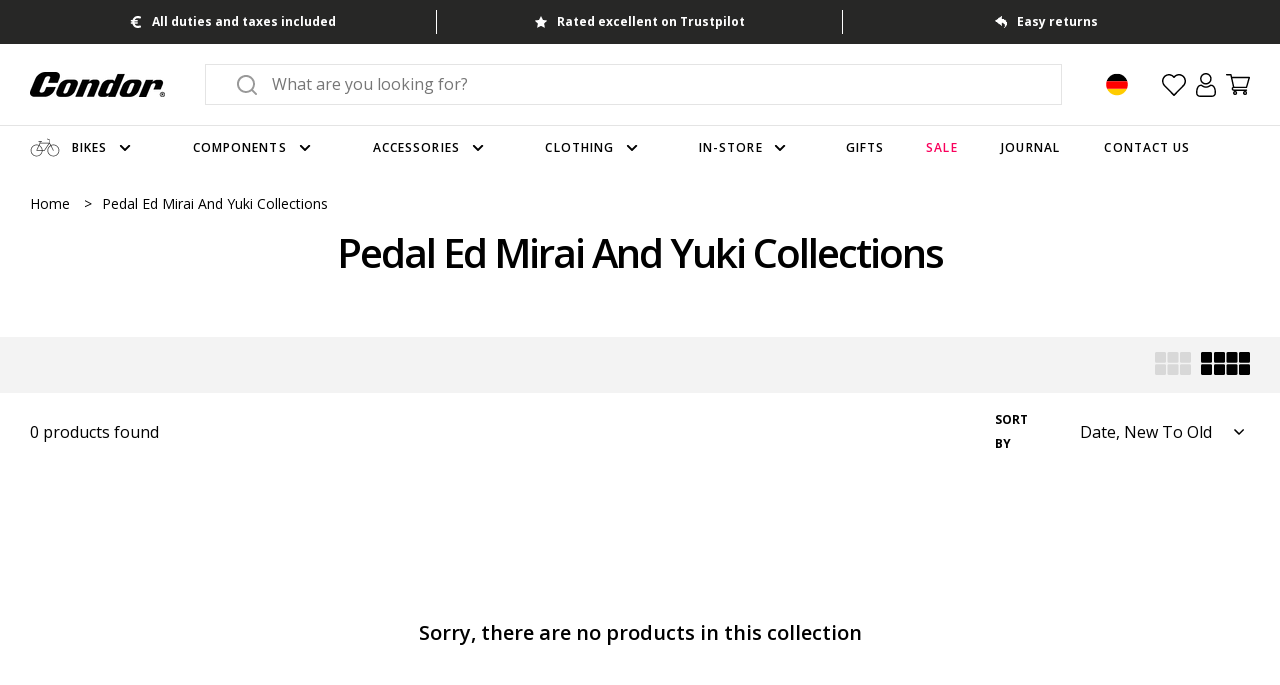

--- FILE ---
content_type: text/html; charset=utf-8
request_url: https://www.condorcycles.com/en-de/collections/pedal-ed-mirai-and-yuki-collections
body_size: 80508
content:
<!DOCTYPE html>
    <!--[if IE 9]> <html class="ie9 no-js" lang="en"> <![endif]-->
    <!--[if (gt IE 9)|!(IE)]><!--> <html class="no-js" lang="en"> <!--<![endif]-->
    <head>
    
        
        
        
            <script>!function(w,d,C,l,r) {
let a=c=>/CookieConsent/.test(c),c=C in w?w[C].consented:a(d.cookie),
n='CookieConsent=0';if(c)return;if(!r.test(l))return;d.cookie=n;w.addEventListener(
'CookiebotOnConsentReady',()=>{d.cookie.indexOf(n)!=-1&&w[C].deleteConsentCookie()})
}(window,document,'Cookiebot', location.href, /\/pages\/signuptrigger/g)</script>
<script>!function(w,d,C,l,r) {
let a=c=>/CookieConsent/.test(c),c=C in w?w[C].consented:a(d.cookie),
n='CookieConsent=0';if(c)return;if(!r.test(l))return;d.cookie=n;w.addEventListener(
'CookiebotOnConsentReady',()=>{d.cookie.indexOf(n)!=-1&&w[C].deleteConsentCookie()})
}(window,document,'Cookiebot', location.href, /\/pages\/scan-to-win-at-rouleur-live/g)</script>
<script id="Cookiebot" src="https://consent.cookiebot.com/uc.js" data-cbid="ce4e4d41-b0d3-4d70-b06e-d7b9268961f5" type="text/javascript" async=""></script>
<script data-cookieconsent="ignore">
    window.dataLayer = window.dataLayer || [];
    function gtag() {
        dataLayer.push(arguments);
    }
    gtag("consent", "default", {
        ad_personalization: "denied",
        ad_storage: "denied",
        ad_user_data: "denied",
        analytics_storage: "denied",
        functionality_storage: "denied",
        personalization_storage: "denied",
        security_storage: "granted",
        wait_for_update: 500,
    });
    gtag("set", "ads_data_redaction", true);
    gtag("set", "url_passthrough", true);
</script>
<script>
window.addEventListener("CookiebotOnConsentReady", () => {
    if ("clarity" in window)
      window.clarity("consent", Cookiebot.consent.statistics);
  })
</script>
        

    
    


        
        <script>(function(w,d,s,l,i){w[l]=w[l]||[];w[l].push({'gtm.start':
        new Date().getTime(),event:'gtm.js'});var f=d.getElementsByTagName(s)[0],
        j=d.createElement(s),dl=l!='dataLayer'?'&l='+l:'';j.async=true;j.src=
        'https://www.googletagmanager.com/gtm.js?id='+i+dl;f.parentNode.insertBefore(j,f);
        })(window,document,'script','dataLayer','GTM-KVX36TL');</script>
    
        
        <meta charset="utf-8">
        <meta http-equiv="X-UA-Compatible" content="IE=edge,chrome=1">
        <meta name="viewport" content="width=device-width,initial-scale=1">
        <meta name="theme-color" content="">
        <link rel="canonical" href="https://www.condorcycles.com/en-de/collections/pedal-ed-mirai-and-yuki-collections">
    
        
        
            <link rel="shortcut icon" href="//www.condorcycles.com/cdn/shop/files/favicon_32x32.png?v=1638362753" type="image/png">
        
    
        
        
        <title>Pedal Ed Mirai and Yuki Collections
            
            
            
                &ndash; Condor Cycles</title>
    
        
        
            
        
        
            
                <meta name="description" content="Shop the Pedal Ed Mirai and Yuki Collections range at Condor: experts since 1948, free UK delivery over £30, fast worldwide shipping, free click & collect." />
            
        
        
    
        
        
    
        
        
    
        
        <meta name="facebook-domain-verification" content="fdhy2t2cnd11ecswtd18be81b2u2vr" />
        <meta name="p:domain_verify" content="adbf42d8a79eff39190d19ebf3580040"/>
        <meta name="yandex-verification" content="c2b25bbaf9d62edf" />
        <meta name="google-site-verification" content="qAVRd6Mr02qRpor6VjOUjoWfDH_nzhsgZv0-KQttopI" />
    
        
        <!-- /snippets/social-meta-tags.liquid -->




<meta property="og:site_name" content="Condor Cycles">
<meta property="og:url" content="https://www.condorcycles.com/en-de/collections/pedal-ed-mirai-and-yuki-collections">
<meta property="og:title" content="Pedal Ed Mirai and Yuki Collections">
<meta property="og:type" content="product.group">
<meta property="og:description" content="Pedal Ed&#39;s expanded Mirai and Yuki lines are focused on performance riding. Yuki is designed for the coldest winter months and will make sure you&#39;ll be safe and warm to enjoy the best this season has to offer. The new Mirai cycling range is developed to handle the challenges of harder rides and longer days on the saddl">





<meta name="twitter:card" content="summary_large_image">
<meta name="twitter:title" content="Pedal Ed Mirai and Yuki Collections">
<meta name="twitter:description" content="Pedal Ed&#39;s expanded Mirai and Yuki lines are focused on performance riding. Yuki is designed for the coldest winter months and will make sure you&#39;ll be safe and warm to enjoy the best this season has to offer. The new Mirai cycling range is developed to handle the challenges of harder rides and longer days on the saddl">

    
        
        
<script type="application/ld+json">
    {
        "@context": "http://schema.org",
        "@type": "Organization",
        "url": "https://www.condorcycles.com/en-de",
        "logo": "//www.condorcycles.com/cdn/shop/files/logo.png?v=1638362768",
        "contactPoint": [
            {
                "@type": "ContactPoint",
                "telephone": "+442072696820",
                "contactType": "customer service"
            }
        ],
        "sameAs": [
            "https://twitter.com/condorcycles",
            "https://www.facebook.com/condorcycles",
            "https://www.pinterest.co.uk/condorcycles",
            "https://instagram.com/condorcycles",
            "https://www.youtube.com/condorcycles"
        ]
    }
</script>













    
        
        
    
        
        <script type="text/javascript" src="//widget.trustpilot.com/bootstrap/v5/tp.widget.bootstrap.min.js" async></script>
    
        
        
    
        
        <link href="//www.condorcycles.com/cdn/shop/t/591/assets/theme.css?v=116628613670256849601765964806" rel="stylesheet" type="text/css" media="all" />
    
        <script>window.performance && window.performance.mark && window.performance.mark('shopify.content_for_header.start');</script><meta id="shopify-digital-wallet" name="shopify-digital-wallet" content="/8584882/digital_wallets/dialog">
<meta name="shopify-checkout-api-token" content="6112dc521a210bb85ce96bcc3fb87d41">
<meta id="in-context-paypal-metadata" data-shop-id="8584882" data-venmo-supported="false" data-environment="production" data-locale="en_US" data-paypal-v4="true" data-currency="EUR">
<link rel="alternate" type="application/atom+xml" title="Feed" href="/en-de/collections/pedal-ed-mirai-and-yuki-collections.atom" />
<link rel="alternate" hreflang="x-default" href="https://www.condorcycles.com/collections/pedal-ed-mirai-and-yuki-collections">
<link rel="alternate" hreflang="en" href="https://www.condorcycles.com/collections/pedal-ed-mirai-and-yuki-collections">
<link rel="alternate" hreflang="de-DE" href="https://www.condorcycles.com/de-de/collections/pedal-ed-mirai-and-yuki-collections">
<link rel="alternate" hreflang="en-DE" href="https://www.condorcycles.com/en-de/collections/pedal-ed-mirai-and-yuki-collections">
<link rel="alternate" hreflang="en-US" href="https://www.condorcycles.com/en-us/collections/pedal-ed-mirai-and-yuki-collections">
<link rel="alternate" type="application/json+oembed" href="https://www.condorcycles.com/en-de/collections/pedal-ed-mirai-and-yuki-collections.oembed">
<script async="async" src="/checkouts/internal/preloads.js?locale=en-DE"></script>
<script id="apple-pay-shop-capabilities" type="application/json">{"shopId":8584882,"countryCode":"GB","currencyCode":"EUR","merchantCapabilities":["supports3DS"],"merchantId":"gid:\/\/shopify\/Shop\/8584882","merchantName":"Condor Cycles","requiredBillingContactFields":["postalAddress","email","phone"],"requiredShippingContactFields":["postalAddress","email","phone"],"shippingType":"shipping","supportedNetworks":["visa","maestro","masterCard","amex","discover","elo"],"total":{"type":"pending","label":"Condor Cycles","amount":"1.00"},"shopifyPaymentsEnabled":true,"supportsSubscriptions":true}</script>
<script id="shopify-features" type="application/json">{"accessToken":"6112dc521a210bb85ce96bcc3fb87d41","betas":["rich-media-storefront-analytics"],"domain":"www.condorcycles.com","predictiveSearch":true,"shopId":8584882,"locale":"en"}</script>
<script>var Shopify = Shopify || {};
Shopify.shop = "condor-7.myshopify.com";
Shopify.locale = "en";
Shopify.currency = {"active":"EUR","rate":"1.1747"};
Shopify.country = "DE";
Shopify.theme = {"name":"Live - 17\/12\/2025","id":188605006208,"schema_name":null,"schema_version":null,"theme_store_id":null,"role":"main"};
Shopify.theme.handle = "null";
Shopify.theme.style = {"id":null,"handle":null};
Shopify.cdnHost = "www.condorcycles.com/cdn";
Shopify.routes = Shopify.routes || {};
Shopify.routes.root = "/en-de/";</script>
<script type="module">!function(o){(o.Shopify=o.Shopify||{}).modules=!0}(window);</script>
<script>!function(o){function n(){var o=[];function n(){o.push(Array.prototype.slice.apply(arguments))}return n.q=o,n}var t=o.Shopify=o.Shopify||{};t.loadFeatures=n(),t.autoloadFeatures=n()}(window);</script>
<script id="shop-js-analytics" type="application/json">{"pageType":"collection"}</script>
<script defer="defer" async type="module" src="//www.condorcycles.com/cdn/shopifycloud/shop-js/modules/v2/client.init-shop-cart-sync_BdyHc3Nr.en.esm.js"></script>
<script defer="defer" async type="module" src="//www.condorcycles.com/cdn/shopifycloud/shop-js/modules/v2/chunk.common_Daul8nwZ.esm.js"></script>
<script type="module">
  await import("//www.condorcycles.com/cdn/shopifycloud/shop-js/modules/v2/client.init-shop-cart-sync_BdyHc3Nr.en.esm.js");
await import("//www.condorcycles.com/cdn/shopifycloud/shop-js/modules/v2/chunk.common_Daul8nwZ.esm.js");

  window.Shopify.SignInWithShop?.initShopCartSync?.({"fedCMEnabled":true,"windoidEnabled":true});

</script>
<script>(function() {
  var isLoaded = false;
  function asyncLoad() {
    if (isLoaded) return;
    isLoaded = true;
    var urls = ["https:\/\/app.zapiet.com\/js\/storepickup.js?shop=condor-7.myshopify.com","https:\/\/ecommplugins-trustboxsettings.trustpilot.com\/condor-7.myshopify.com.js?settings=1696948659092\u0026shop=condor-7.myshopify.com","https:\/\/ecommplugins-scripts.trustpilot.com\/v2.1\/js\/header.min.js?settings=eyJrZXkiOiJpWjhQbHNHRUM2TnJtS2NvIiwicyI6InNrdSJ9\u0026v=2.5\u0026shop=condor-7.myshopify.com","https:\/\/crossborder-integration.global-e.com\/resources\/js\/app?shop=condor-7.myshopify.com","\/\/cdn.shopify.com\/proxy\/f979b6941c8921859344065c7e344e6618a93d02e926fdf444ee73b3293d7e96\/web.global-e.com\/merchant\/storefrontattributes?merchantid=10001319\u0026shop=condor-7.myshopify.com\u0026sp-cache-control=cHVibGljLCBtYXgtYWdlPTkwMA","\/\/cdn.shopify.com\/proxy\/1fd5b430fa4122fa032e4e82f8c56db2cd4c023b82a86a014c4f47d0d956ee65\/wbgspapp.webgains.com\/landing.js?programId=281345\u0026shop=condor-7.myshopify.com\u0026sp-cache-control=cHVibGljLCBtYXgtYWdlPTkwMA","https:\/\/wishlists-scripts.esc-apps-cdn.com\/condor-7.myshopify.com.js?shop=condor-7.myshopify.com","https:\/\/size-guides.esc-apps-cdn.com\/1768755631-app.condor-7.myshopify.com.js?shop=condor-7.myshopify.com"];
    for (var i = 0; i < urls.length; i++) {
      var s = document.createElement('script');
      s.type = 'text/javascript';
      s.async = true;
      s.src = urls[i];
      var x = document.getElementsByTagName('script')[0];
      x.parentNode.insertBefore(s, x);
    }
  };
  if(window.attachEvent) {
    window.attachEvent('onload', asyncLoad);
  } else {
    window.addEventListener('load', asyncLoad, false);
  }
})();</script>
<script id="__st">var __st={"a":8584882,"offset":0,"reqid":"4a2869e7-501a-4e83-b160-b168affdd77c-1768971119","pageurl":"www.condorcycles.com\/en-de\/collections\/pedal-ed-mirai-and-yuki-collections","u":"ee501605d7ca","p":"collection","rtyp":"collection","rid":227511500950};</script>
<script>window.ShopifyPaypalV4VisibilityTracking = true;</script>
<script id="captcha-bootstrap">!function(){'use strict';const t='contact',e='account',n='new_comment',o=[[t,t],['blogs',n],['comments',n],[t,'customer']],c=[[e,'customer_login'],[e,'guest_login'],[e,'recover_customer_password'],[e,'create_customer']],r=t=>t.map((([t,e])=>`form[action*='/${t}']:not([data-nocaptcha='true']) input[name='form_type'][value='${e}']`)).join(','),a=t=>()=>t?[...document.querySelectorAll(t)].map((t=>t.form)):[];function s(){const t=[...o],e=r(t);return a(e)}const i='password',u='form_key',d=['recaptcha-v3-token','g-recaptcha-response','h-captcha-response',i],f=()=>{try{return window.sessionStorage}catch{return}},m='__shopify_v',_=t=>t.elements[u];function p(t,e,n=!1){try{const o=window.sessionStorage,c=JSON.parse(o.getItem(e)),{data:r}=function(t){const{data:e,action:n}=t;return t[m]||n?{data:e,action:n}:{data:t,action:n}}(c);for(const[e,n]of Object.entries(r))t.elements[e]&&(t.elements[e].value=n);n&&o.removeItem(e)}catch(o){console.error('form repopulation failed',{error:o})}}const l='form_type',E='cptcha';function T(t){t.dataset[E]=!0}const w=window,h=w.document,L='Shopify',v='ce_forms',y='captcha';let A=!1;((t,e)=>{const n=(g='f06e6c50-85a8-45c8-87d0-21a2b65856fe',I='https://cdn.shopify.com/shopifycloud/storefront-forms-hcaptcha/ce_storefront_forms_captcha_hcaptcha.v1.5.2.iife.js',D={infoText:'Protected by hCaptcha',privacyText:'Privacy',termsText:'Terms'},(t,e,n)=>{const o=w[L][v],c=o.bindForm;if(c)return c(t,g,e,D).then(n);var r;o.q.push([[t,g,e,D],n]),r=I,A||(h.body.append(Object.assign(h.createElement('script'),{id:'captcha-provider',async:!0,src:r})),A=!0)});var g,I,D;w[L]=w[L]||{},w[L][v]=w[L][v]||{},w[L][v].q=[],w[L][y]=w[L][y]||{},w[L][y].protect=function(t,e){n(t,void 0,e),T(t)},Object.freeze(w[L][y]),function(t,e,n,w,h,L){const[v,y,A,g]=function(t,e,n){const i=e?o:[],u=t?c:[],d=[...i,...u],f=r(d),m=r(i),_=r(d.filter((([t,e])=>n.includes(e))));return[a(f),a(m),a(_),s()]}(w,h,L),I=t=>{const e=t.target;return e instanceof HTMLFormElement?e:e&&e.form},D=t=>v().includes(t);t.addEventListener('submit',(t=>{const e=I(t);if(!e)return;const n=D(e)&&!e.dataset.hcaptchaBound&&!e.dataset.recaptchaBound,o=_(e),c=g().includes(e)&&(!o||!o.value);(n||c)&&t.preventDefault(),c&&!n&&(function(t){try{if(!f())return;!function(t){const e=f();if(!e)return;const n=_(t);if(!n)return;const o=n.value;o&&e.removeItem(o)}(t);const e=Array.from(Array(32),(()=>Math.random().toString(36)[2])).join('');!function(t,e){_(t)||t.append(Object.assign(document.createElement('input'),{type:'hidden',name:u})),t.elements[u].value=e}(t,e),function(t,e){const n=f();if(!n)return;const o=[...t.querySelectorAll(`input[type='${i}']`)].map((({name:t})=>t)),c=[...d,...o],r={};for(const[a,s]of new FormData(t).entries())c.includes(a)||(r[a]=s);n.setItem(e,JSON.stringify({[m]:1,action:t.action,data:r}))}(t,e)}catch(e){console.error('failed to persist form',e)}}(e),e.submit())}));const S=(t,e)=>{t&&!t.dataset[E]&&(n(t,e.some((e=>e===t))),T(t))};for(const o of['focusin','change'])t.addEventListener(o,(t=>{const e=I(t);D(e)&&S(e,y())}));const B=e.get('form_key'),M=e.get(l),P=B&&M;t.addEventListener('DOMContentLoaded',(()=>{const t=y();if(P)for(const e of t)e.elements[l].value===M&&p(e,B);[...new Set([...A(),...v().filter((t=>'true'===t.dataset.shopifyCaptcha))])].forEach((e=>S(e,t)))}))}(h,new URLSearchParams(w.location.search),n,t,e,['guest_login'])})(!0,!0)}();</script>
<script integrity="sha256-4kQ18oKyAcykRKYeNunJcIwy7WH5gtpwJnB7kiuLZ1E=" data-source-attribution="shopify.loadfeatures" defer="defer" src="//www.condorcycles.com/cdn/shopifycloud/storefront/assets/storefront/load_feature-a0a9edcb.js" crossorigin="anonymous"></script>
<script data-source-attribution="shopify.dynamic_checkout.dynamic.init">var Shopify=Shopify||{};Shopify.PaymentButton=Shopify.PaymentButton||{isStorefrontPortableWallets:!0,init:function(){window.Shopify.PaymentButton.init=function(){};var t=document.createElement("script");t.src="https://www.condorcycles.com/cdn/shopifycloud/portable-wallets/latest/portable-wallets.en.js",t.type="module",document.head.appendChild(t)}};
</script>
<script data-source-attribution="shopify.dynamic_checkout.buyer_consent">
  function portableWalletsHideBuyerConsent(e){var t=document.getElementById("shopify-buyer-consent"),n=document.getElementById("shopify-subscription-policy-button");t&&n&&(t.classList.add("hidden"),t.setAttribute("aria-hidden","true"),n.removeEventListener("click",e))}function portableWalletsShowBuyerConsent(e){var t=document.getElementById("shopify-buyer-consent"),n=document.getElementById("shopify-subscription-policy-button");t&&n&&(t.classList.remove("hidden"),t.removeAttribute("aria-hidden"),n.addEventListener("click",e))}window.Shopify?.PaymentButton&&(window.Shopify.PaymentButton.hideBuyerConsent=portableWalletsHideBuyerConsent,window.Shopify.PaymentButton.showBuyerConsent=portableWalletsShowBuyerConsent);
</script>
<script data-source-attribution="shopify.dynamic_checkout.cart.bootstrap">document.addEventListener("DOMContentLoaded",(function(){function t(){return document.querySelector("shopify-accelerated-checkout-cart, shopify-accelerated-checkout")}if(t())Shopify.PaymentButton.init();else{new MutationObserver((function(e,n){t()&&(Shopify.PaymentButton.init(),n.disconnect())})).observe(document.body,{childList:!0,subtree:!0})}}));
</script>
<link id="shopify-accelerated-checkout-styles" rel="stylesheet" media="screen" href="https://www.condorcycles.com/cdn/shopifycloud/portable-wallets/latest/accelerated-checkout-backwards-compat.css" crossorigin="anonymous">
<style id="shopify-accelerated-checkout-cart">
        #shopify-buyer-consent {
  margin-top: 1em;
  display: inline-block;
  width: 100%;
}

#shopify-buyer-consent.hidden {
  display: none;
}

#shopify-subscription-policy-button {
  background: none;
  border: none;
  padding: 0;
  text-decoration: underline;
  font-size: inherit;
  cursor: pointer;
}

#shopify-subscription-policy-button::before {
  box-shadow: none;
}

      </style>

<script>window.performance && window.performance.mark && window.performance.mark('shopify.content_for_header.end');</script>
    
        
        
        
          <script>
          function feedback() {
            const p = window.Shopify.customerPrivacy;
            console.log(`Tracking ${p.userCanBeTracked() ? "en" : "dis"}abled`);
          }
          window.Shopify.loadFeatures(
            [
              {
                name: "consent-tracking-api",
                version: "0.1",
              },
            ],
            function (error) {
              if (error) throw error;
              if ("Cookiebot" in window)
                window.Shopify.customerPrivacy.setTrackingConsent({
                  "analytics": false,
                  "marketing": false,
                  "preferences": false,
                  "sale_of_data": false,
                }, () => console.log("Awaiting consent")
              );
            }
          );

          window.addEventListener("CookiebotOnConsentReady", function () {
            const C = Cookiebot.consent,
                existConsentShopify = setInterval(function () {
                  if (window.Shopify.customerPrivacy) {
                    clearInterval(existConsentShopify);
                    window.Shopify.customerPrivacy.setTrackingConsent({
                      "analytics": C["statistics"],
                      "marketing": C["marketing"],
                      "preferences": C["preferences"],
                      "sale_of_data": C["marketing"],
                    }, () => console.log("Consent captured"))
                  }
                }, 100);
          });
          </script>
        


    
        
        <link rel="stylesheet" type="text/css" href="https://crossborder-integration.global-e.com/resources/css/10001319/DE"/>
<script>
    GLBE_PARAMS = {
        appUrl: "https://crossborder-integration.global-e.com/",
        pixelUrl: "https://utils.global-e.com",
        pixelEnabled: true,
        geAppUrl: "https://web.global-e.com/",
        env: "Production",
        geCDNUrl: "https://webservices.global-e.com/",
        apiUrl: "https://api.global-e.com/",
        emi: "s5sh5",
        mid: "10001319",
        hiddenElements: ".ge-hide,.afterpay-paragraph,form[action='https://payments.amazon.com/checkout/signin']",
        countryCode: "DE",
        countryName: "Germany",
        currencyCode: "EUR",
        currencyName: "",
        locale: "en",
        operatedCountries: ["AD","AE","AF","AG","AI","AL","AM","AN","AO","AR","AT","AU","AW","AZ","BA","BB","BD","BE","BF","BG","BH","BI","BJ","BL","BN","BO","BR","BS","BW","BZ","CA","CD","CG","CH","CI","CK","CL","CM","CN","CO","CR","CV","CW","CY","CZ","DE","DJ","DK","DM","DO","DZ","EC","EE","EG","ES","ET","FI","FJ","FK","FO","FR","GA","GD","GE","GF","GH","GI","GL","GM","GN","GP","GQ","GR","GT","GW","GY","HK","HN","HR","HT","HU","ID","IE","IL","IN","IS","IT","JM","JO","JP","KE","KG","KH","KM","KN","KR","KW","KY","KZ","LA","LB","LC","LI","LK","LR","LS","LT","LU","LV","MA","MC","MD","ME","MK","ML","MM","MN","MO","MQ","MS","MT","MU","MV","MW","MX","MY","MZ","NA","NC","NE","NG","NI","NL","NO","NP","NR","NU","NZ","OM","PA","PE","PF","PG","PH","PK","PL","PT","PY","QA","RE","RO","RS","RW","SA","SB","SC","SE","SG","SH","SI","SK","SL","SM","SN","SO","SR","ST","SV","SX","SZ","TC","TD","TG","TH","TL","TN","TO","TR","TT","TV","TW","TZ","UG","US","UY","UZ","VC","VE","VG","VN","VU","WS","YT","ZA","ZM","ZW"],
        allowedCountries: [{ code: 'AF', name: 'Afghanistan' }, { code: 'AL', name: 'Albania' }, { code: 'DZ', name: 'Algeria' }, { code: 'AD', name: 'Andorra' }, { code: 'AO', name: 'Angola' }, { code: 'AI', name: 'Anguilla' }, { code: 'AG', name: 'Antigua &amp;amp; Barbuda' }, { code: 'AR', name: 'Argentina' }, { code: 'AM', name: 'Armenia' }, { code: 'AW', name: 'Aruba' }, { code: 'AU', name: 'Australia' }, { code: 'AT', name: 'Austria' }, { code: 'AZ', name: 'Azerbaijan' }, { code: 'BS', name: 'Bahamas' }, { code: 'BH', name: 'Bahrain' }, { code: 'BD', name: 'Bangladesh' }, { code: 'BB', name: 'Barbados' }, { code: 'BE', name: 'Belgium' }, { code: 'BZ', name: 'Belize' }, { code: 'BJ', name: 'Benin' }, { code: 'BO', name: 'Bolivia' }, { code: 'BA', name: 'Bosnia &amp;amp; Herzegovina' }, { code: 'BW', name: 'Botswana' }, { code: 'BR', name: 'Brazil' }, { code: 'VG', name: 'British Virgin Islands' }, { code: 'BN', name: 'Brunei' }, { code: 'BG', name: 'Bulgaria' }, { code: 'BF', name: 'Burkina Faso' }, { code: 'BI', name: 'Burundi' }, { code: 'KH', name: 'Cambodia' }, { code: 'CM', name: 'Cameroon' }, { code: 'CA', name: 'Canada' }, { code: 'CV', name: 'Cape Verde' }, { code: 'KY', name: 'Cayman Islands' }, { code: 'TD', name: 'Chad' }, { code: 'CL', name: 'Chile' }, { code: 'CN', name: 'China' }, { code: 'CO', name: 'Colombia' }, { code: 'KM', name: 'Comoros' }, { code: 'CG', name: 'Congo - Brazzaville' }, { code: 'CD', name: 'Congo - Kinshasa' }, { code: 'CK', name: 'Cook Islands' }, { code: 'CR', name: 'Costa Rica' }, { code: 'CI', name: 'Côte d’Ivoire' }, { code: 'HR', name: 'Croatia' }, { code: 'CW', name: 'Curaçao' }, { code: 'CY', name: 'Cyprus' }, { code: 'CZ', name: 'Czechia' }, { code: 'DK', name: 'Denmark' }, { code: 'DJ', name: 'Djibouti' }, { code: 'DM', name: 'Dominica' }, { code: 'DO', name: 'Dominican Republic' }, { code: 'EC', name: 'Ecuador' }, { code: 'EG', name: 'Egypt' }, { code: 'SV', name: 'El Salvador' }, { code: 'GQ', name: 'Equatorial Guinea' }, { code: 'EE', name: 'Estonia' }, { code: 'SZ', name: 'Eswatini' }, { code: 'ET', name: 'Ethiopia' }, { code: 'FK', name: 'Falkland Islands' }, { code: 'FO', name: 'Faroe Islands' }, { code: 'FJ', name: 'Fiji' }, { code: 'FI', name: 'Finland' }, { code: 'FR', name: 'France' }, { code: 'GF', name: 'French Guiana' }, { code: 'PF', name: 'French Polynesia' }, { code: 'GA', name: 'Gabon' }, { code: 'GM', name: 'Gambia' }, { code: 'GE', name: 'Georgia' }, { code: 'DE', name: 'Germany' }, { code: 'GH', name: 'Ghana' }, { code: 'GI', name: 'Gibraltar' }, { code: 'GR', name: 'Greece' }, { code: 'GL', name: 'Greenland' }, { code: 'GD', name: 'Grenada' }, { code: 'GP', name: 'Guadeloupe' }, { code: 'GT', name: 'Guatemala' }, { code: 'GG', name: 'Guernsey' }, { code: 'GN', name: 'Guinea' }, { code: 'GW', name: 'Guinea-Bissau' }, { code: 'GY', name: 'Guyana' }, { code: 'HT', name: 'Haiti' }, { code: 'HN', name: 'Honduras' }, { code: 'HK', name: 'Hong Kong SAR' }, { code: 'HU', name: 'Hungary' }, { code: 'IS', name: 'Iceland' }, { code: 'IN', name: 'India' }, { code: 'ID', name: 'Indonesia' }, { code: 'IE', name: 'Ireland' }, { code: 'IM', name: 'Isle of Man' }, { code: 'IL', name: 'Israel' }, { code: 'IT', name: 'Italy' }, { code: 'JM', name: 'Jamaica' }, { code: 'JP', name: 'Japan' }, { code: 'JE', name: 'Jersey' }, { code: 'JO', name: 'Jordan' }, { code: 'KZ', name: 'Kazakhstan' }, { code: 'KE', name: 'Kenya' }, { code: 'KW', name: 'Kuwait' }, { code: 'KG', name: 'Kyrgyzstan' }, { code: 'LA', name: 'Laos' }, { code: 'LV', name: 'Latvia' }, { code: 'LB', name: 'Lebanon' }, { code: 'LS', name: 'Lesotho' }, { code: 'LR', name: 'Liberia' }, { code: 'LI', name: 'Liechtenstein' }, { code: 'LT', name: 'Lithuania' }, { code: 'LU', name: 'Luxembourg' }, { code: 'MO', name: 'Macao SAR' }, { code: 'MW', name: 'Malawi' }, { code: 'MY', name: 'Malaysia' }, { code: 'MV', name: 'Maldives' }, { code: 'ML', name: 'Mali' }, { code: 'MT', name: 'Malta' }, { code: 'MQ', name: 'Martinique' }, { code: 'MU', name: 'Mauritius' }, { code: 'YT', name: 'Mayotte' }, { code: 'MX', name: 'Mexico' }, { code: 'MD', name: 'Moldova' }, { code: 'MC', name: 'Monaco' }, { code: 'MN', name: 'Mongolia' }, { code: 'ME', name: 'Montenegro' }, { code: 'MS', name: 'Montserrat' }, { code: 'MA', name: 'Morocco' }, { code: 'MZ', name: 'Mozambique' }, { code: 'MM', name: 'Myanmar (Burma)' }, { code: 'NA', name: 'Namibia' }, { code: 'NR', name: 'Nauru' }, { code: 'NP', name: 'Nepal' }, { code: 'NL', name: 'Netherlands' }, { code: 'NC', name: 'New Caledonia' }, { code: 'NZ', name: 'New Zealand' }, { code: 'NI', name: 'Nicaragua' }, { code: 'NE', name: 'Niger' }, { code: 'NG', name: 'Nigeria' }, { code: 'NU', name: 'Niue' }, { code: 'MK', name: 'North Macedonia' }, { code: 'NO', name: 'Norway' }, { code: 'OM', name: 'Oman' }, { code: 'PK', name: 'Pakistan' }, { code: 'PA', name: 'Panama' }, { code: 'PG', name: 'Papua New Guinea' }, { code: 'PY', name: 'Paraguay' }, { code: 'PE', name: 'Peru' }, { code: 'PH', name: 'Philippines' }, { code: 'PL', name: 'Poland' }, { code: 'PT', name: 'Portugal' }, { code: 'QA', name: 'Qatar' }, { code: 'RE', name: 'Réunion' }, { code: 'RO', name: 'Romania' }, { code: 'RW', name: 'Rwanda' }, { code: 'WS', name: 'Samoa' }, { code: 'SM', name: 'San Marino' }, { code: 'ST', name: 'São Tomé &amp;amp; Príncipe' }, { code: 'SA', name: 'Saudi Arabia' }, { code: 'SN', name: 'Senegal' }, { code: 'RS', name: 'Serbia' }, { code: 'SC', name: 'Seychelles' }, { code: 'SL', name: 'Sierra Leone' }, { code: 'SG', name: 'Singapore' }, { code: 'SX', name: 'Sint Maarten' }, { code: 'SK', name: 'Slovakia' }, { code: 'SI', name: 'Slovenia' }, { code: 'SB', name: 'Solomon Islands' }, { code: 'SO', name: 'Somalia' }, { code: 'ZA', name: 'South Africa' }, { code: 'KR', name: 'South Korea' }, { code: 'ES', name: 'Spain' }, { code: 'LK', name: 'Sri Lanka' }, { code: 'BL', name: 'St. Barthélemy' }, { code: 'SH', name: 'St. Helena' }, { code: 'KN', name: 'St. Kitts &amp;amp; Nevis' }, { code: 'LC', name: 'St. Lucia' }, { code: 'PM', name: 'St. Pierre &amp;amp; Miquelon' }, { code: 'VC', name: 'St. Vincent &amp;amp; Grenadines' }, { code: 'SR', name: 'Suriname' }, { code: 'SE', name: 'Sweden' }, { code: 'CH', name: 'Switzerland' }, { code: 'TW', name: 'Taiwan' }, { code: 'TZ', name: 'Tanzania' }, { code: 'TH', name: 'Thailand' }, { code: 'TL', name: 'Timor-Leste' }, { code: 'TG', name: 'Togo' }, { code: 'TO', name: 'Tonga' }, { code: 'TT', name: 'Trinidad &amp;amp; Tobago' }, { code: 'TN', name: 'Tunisia' }, { code: 'TC', name: 'Turks &amp;amp; Caicos Islands' }, { code: 'TV', name: 'Tuvalu' }, { code: 'UG', name: 'Uganda' }, { code: 'AE', name: 'United Arab Emirates' }, { code: 'GB', name: 'United Kingdom' }, { code: 'US', name: 'United States' }, { code: 'UY', name: 'Uruguay' }, { code: 'UZ', name: 'Uzbekistan' }, { code: 'VU', name: 'Vanuatu' }, { code: 'VE', name: 'Venezuela' }, { code: 'VN', name: 'Vietnam' }, { code: 'ZM', name: 'Zambia' }, { code: 'ZW', name: 'Zimbabwe' }, ]   };
</script>

        

        <script>
        window.cartStrings = {
            symbol: `€`
        }
        </script>
    <!-- BEGIN app block: shopify://apps/klaviyo-email-marketing-sms/blocks/klaviyo-onsite-embed/2632fe16-c075-4321-a88b-50b567f42507 -->












  <script async src="https://static.klaviyo.com/onsite/js/RJHdfU/klaviyo.js?company_id=RJHdfU"></script>
  <script>!function(){if(!window.klaviyo){window._klOnsite=window._klOnsite||[];try{window.klaviyo=new Proxy({},{get:function(n,i){return"push"===i?function(){var n;(n=window._klOnsite).push.apply(n,arguments)}:function(){for(var n=arguments.length,o=new Array(n),w=0;w<n;w++)o[w]=arguments[w];var t="function"==typeof o[o.length-1]?o.pop():void 0,e=new Promise((function(n){window._klOnsite.push([i].concat(o,[function(i){t&&t(i),n(i)}]))}));return e}}})}catch(n){window.klaviyo=window.klaviyo||[],window.klaviyo.push=function(){var n;(n=window._klOnsite).push.apply(n,arguments)}}}}();</script>

  




  <script>
    window.klaviyoReviewsProductDesignMode = false
  </script>







<!-- END app block --><!-- BEGIN app block: shopify://apps/zapiet-pickup-delivery/blocks/app-embed/5599aff0-8af1-473a-a372-ecd72a32b4d5 -->









    <style>#storePickupApp {
}</style>




<script type="text/javascript">
    var zapietTranslations = {};

    window.ZapietMethods = {"shipping":{"active":true,"enabled":true,"name":"Shipping","sort":0,"status":{"condition":"price","operator":"morethan","value":0,"enabled":true,"product_conditions":{"enabled":true,"value":"pickup-only","enable":false,"property":"tags","hide_button":false}},"button":{"type":"default","default":"https:\/\/zapiet-vapor.s3.amazonaws.com\/uploads\/images\/95a64b76-1768-4928-b1b7-d921c1c5e397.png","hover":null,"active":"https:\/\/zapiet-vapor.s3.amazonaws.com\/uploads\/images\/bf83b69f-01f4-4485-8a16-78f43da262a9.png"}},"pickup":{"active":false,"enabled":true,"name":"Pickup","sort":1,"status":{"condition":"price","operator":"morethan","value":0,"enabled":true,"product_conditions":{"enabled":false,"value":"Delivery Only,Shipping Only","enable":false,"property":"tags","hide_button":false}},"button":{"type":"default","default":"https:\/\/zapiet-vapor.s3.amazonaws.com\/uploads\/images\/e027e5c2-67d6-4bcf-bfb0-03e73661d663.png","hover":null,"active":"https:\/\/zapiet-vapor.s3.amazonaws.com\/uploads\/images\/fcb07ff1-7f0e-45a2-8620-58b7713739e9.png"}},"delivery":{"active":false,"enabled":true,"name":"Delivery","sort":2,"status":{"condition":"price","operator":"morethan","value":0,"enabled":true,"product_conditions":{"enabled":false,"value":"Pickup Only,Shipping Only","enable":false,"property":"tags","hide_button":false}},"button":{"type":"default","default":"https:\/\/zapiet-vapor.s3.amazonaws.com\/uploads\/images\/aaa30105-9903-4963-936c-d65572137ac9.png","hover":null,"active":"https:\/\/zapiet-vapor.s3.amazonaws.com\/uploads\/images\/d7ce2e5d-45c8-4102-bf38-adc7ab317466.png"}}}
    window.ZapietEvent = {
        listen: function(eventKey, callback) {
            if (!this.listeners) {
                this.listeners = [];
            }
            this.listeners.push({
                eventKey: eventKey,
                callback: callback
            });
        },
    };

    

    
        
        var language_settings = {"enable_app":true,"enable_geo_search_for_pickups":false,"pickup_region_filter_enabled":false,"pickup_region_filter_field":null,"currency":"GBP","weight_format":"kg","pickup.enable_map":true,"delivery_validation_method":"max_driving_distance","base_country_name":"United Kingdom","base_country_code":"GB","method_display_style":"default","default_method_display_style":"classic","date_format":"m/d/Y","time_format":"h:i A","week_day_start":"Sun","pickup_address_format":"<span><strong>{{company_name}}</strong></span>\n<span>{{address_line_1}}, {{city}}</span>","rates_enabled":true,"payment_customization_enabled":false,"distance_format":"mi","enable_delivery_address_autocompletion":true,"enable_delivery_current_location":false,"enable_pickup_address_autocompletion":false,"pickup_date_picker_enabled":false,"pickup_time_picker_enabled":false,"delivery_note_enabled":true,"delivery_note_required":false,"delivery_date_picker_enabled":true,"delivery_time_picker_enabled":false,"shipping.date_picker_enabled":false,"delivery_validate_cart":false,"pickup_validate_cart":false,"gmak":"QUl6YVN5QnRuZE1IZDZNQW1ydEVOMl80enQyZFVnekV6VjBkbGlV","enable_checkout_locale":true,"enable_checkout_url":true,"disable_widget_for_digital_items":true,"disable_widget_for_product_handles":"gift-card","colors":{"widget_active_background_color":null,"widget_active_border_color":null,"widget_active_icon_color":null,"widget_active_text_color":null,"widget_inactive_background_color":null,"widget_inactive_border_color":null,"widget_inactive_icon_color":null,"widget_inactive_text_color":null},"delivery_validator":{"enabled":false,"show_on_page_load":true,"sticky":true},"checkout":{"delivery":{"discount_code":null,"prepopulate_shipping_address":true,"preselect_first_available_time":true},"pickup":{"discount_code":null,"prepopulate_shipping_address":true,"customer_phone_required":false,"preselect_first_location":true,"preselect_first_available_time":false},"shipping":{"discount_code":null}},"day_name_attribute_enabled":true,"methods":{"shipping":{"active":true,"enabled":true,"name":"Shipping","sort":0,"status":{"condition":"price","operator":"morethan","value":0,"enabled":true,"product_conditions":{"enabled":true,"value":"pickup-only","enable":false,"property":"tags","hide_button":false}},"button":{"type":"default","default":"https://zapiet-vapor.s3.amazonaws.com/uploads/images/95a64b76-1768-4928-b1b7-d921c1c5e397.png","hover":null,"active":"https://zapiet-vapor.s3.amazonaws.com/uploads/images/bf83b69f-01f4-4485-8a16-78f43da262a9.png"}},"pickup":{"active":false,"enabled":true,"name":"Pickup","sort":1,"status":{"condition":"price","operator":"morethan","value":0,"enabled":true,"product_conditions":{"enabled":false,"value":"Delivery Only,Shipping Only","enable":false,"property":"tags","hide_button":false}},"button":{"type":"default","default":"https://zapiet-vapor.s3.amazonaws.com/uploads/images/e027e5c2-67d6-4bcf-bfb0-03e73661d663.png","hover":null,"active":"https://zapiet-vapor.s3.amazonaws.com/uploads/images/fcb07ff1-7f0e-45a2-8620-58b7713739e9.png"}},"delivery":{"active":false,"enabled":true,"name":"Delivery","sort":2,"status":{"condition":"price","operator":"morethan","value":0,"enabled":true,"product_conditions":{"enabled":false,"value":"Pickup Only,Shipping Only","enable":false,"property":"tags","hide_button":false}},"button":{"type":"default","default":"https://zapiet-vapor.s3.amazonaws.com/uploads/images/aaa30105-9903-4963-936c-d65572137ac9.png","hover":null,"active":"https://zapiet-vapor.s3.amazonaws.com/uploads/images/d7ce2e5d-45c8-4102-bf38-adc7ab317466.png"}}},"translations":{"methods":{"shipping":"Shipping","pickup":"Pickups","delivery":"Delivery"},"calendar":{"january":"January","february":"February","march":"March","april":"April","may":"May","june":"June","july":"July","august":"August","september":"September","october":"October","november":"November","december":"December","sunday":"Sun","monday":"Mon","tuesday":"Tue","wednesday":"Wed","thursday":"Thu","friday":"Fri","saturday":"Sat","today":"","close":"","labelMonthNext":"Next month","labelMonthPrev":"Previous month","labelMonthSelect":"Select a month","labelYearSelect":"Select a year","and":"and","between":"between"},"pickup":{"checkout_button":"Checkout","location_label":"Choose a location.","could_not_find_location":"Sorry, we could not find your location.","datepicker_label":"Choose a date and time.","datepicker_placeholder":"Choose a date and time.","date_time_output":"{{DATE}} at {{TIME}}","location_placeholder":"Enter your postal code ...","filter_by_region_placeholder":"Filter by state/province","heading":"Collect from Store","note":"","max_order_total":"Maximum order value for pickup is £0.00","max_order_weight":"Maximum order weight for pickup is {{ weight }}","min_order_total":"Minimum order value for pickup is £0.00","min_order_weight":"Minimum order weight for pickup is {{ weight }}","more_information":"More information","no_date_time_selected":"Please select a date & time.","no_locations_found":"Sorry, pickup is not available for your selected items.","no_locations_region":"Sorry, pickup is not available in your region.","cart_eligibility_error":"Sorry, pickup is not available for your selected items.","method_not_available":"Not available","opening_hours":"Opening hours","locations_found":"Your order will be available to collect from our store. Please press the checkout button below to continue.","preselect_first_available_time":"Select a time","dates_not_available":"Sorry, your selected items are not currently available for pickup.","location_error":"Please select a pickup location.","checkout_error":"Please select a date and time for pickup.","pickup_note_label":"Please enter pickup instructions (optional)","pickup_note_label_required":"Please enter pickup instructions (required)","pickup_note_error":"Please enter pickup instructions"},"delivery":{"checkout_button":"Checkout","could_not_find_location":"Sorry, we could not find your location","datepicker_label":"Choose a date and time.","datepicker_placeholder":"Select a date...","date_time_output":"{{DATE}} between {{SLOT_START_TIME}} and {{SLOT_END_TIME}}","delivery_note_label":"Please let us know if there are any special delivery instructions (optional):","delivery_validator_button_label":"Go","delivery_validator_eligible_button_label":"Continue shopping","delivery_validator_eligible_button_link":"#","delivery_validator_eligible_content":"To start shopping just click the button below","delivery_validator_eligible_heading":"Great, we deliver to your area!","delivery_validator_error_button_label":"Continue shopping","delivery_validator_error_button_link":"#","delivery_validator_error_content":"Sorry, it looks like we have encountered an unexpected error. Please try again.","delivery_validator_error_heading":"An error occured","delivery_validator_not_eligible_button_label":"Continue shopping","delivery_validator_not_eligible_button_link":"#","delivery_validator_not_eligible_content":"You are more then welcome to continue browsing our store","delivery_validator_not_eligible_heading":"Sorry, we do not deliver to your area","delivery_validator_placeholder":"Enter your postal code ...","delivery_validator_prelude":"Do we deliver?","available":"Good news! We can offer a same day courier to your address. Please select a date for delivery.","heading":"Same Day Courier","note":"We offer same day delivery to most postcodes in Greater London. Please enter your postcode to check if we can offer a same day courier to you.","max_order_total":"Maximum order value for delivery is £0.00","max_order_weight":"Maximum order weight for delivery is {{ weight }}","min_order_total":"Minimum order value for delivery is £0.00","min_order_weight":"Minimum order weight for delivery is {{ weight }}","delivery_note_error":"Please enter delivery instructions","no_date_time_selected":"Please select a date & time for delivery.","cart_eligibility_error":"Sorry, delivery is not available for your selected items.","method_not_available":"Not available","delivery_note_label_required":"Please enter delivery instructions (required)","location_placeholder":"Enter your post code...","preselect_first_available_time":"Select a time","not_available":"Sorry, delivery is not available in your area.","dates_not_available":"Sorry, your selected items are not currently available for delivery.","checkout_error":"Please enter a valid zipcode and select your preferred date and time for delivery."},"shipping":{"checkout_button":"Checkout","datepicker_placeholder":"Choose a date.","heading":"Delivery","note":"Your order will be delivered to you. Please press the checkout button below to continue.","max_order_total":"Maximum order value for shipping is £0.00","max_order_weight":"Maximum order weight for shipping is {{ weight }}","min_order_total":"Minimum order value for shipping is £0.00","min_order_weight":"Minimum order weight for shipping is {{ weight }}","cart_eligibility_error":"Sorry, delivery is not available for some of the items in your cart.","method_not_available":"Not available","checkout_error":"Please choose a date for shipping."},"widget":{"zapiet_id_error":"There was a problem adding the Zapiet ID to your cart","attributes_error":"There was a problem adding the attributes to your cart","no_delivery_options_available":"No delivery options are available for your products","no_checkout_method_error":"Please select how you would like to receive your order.","daily_limits_modal_title":"Some items in your cart are unavailable for the selected date.","daily_limits_modal_description":"Select a different date or adjust your cart.","daily_limits_modal_close_button":"Review products","daily_limits_modal_change_date_button":"Change date","daily_limits_modal_out_of_stock_label":"Out of stock","daily_limits_modal_only_left_label":"Only {{ quantity }} left","sms_consent":"I would like to receive SMS notifications about my order updates."},"order_status":{"pickup_details_heading":"Pickup details","pickup_details_text":"Your order will be ready for collection at our {{ Pickup-Location-Company }} location{% if Pickup-Date %} on {{ Pickup-Date | date: \"%A, %d %B\" }}{% if Pickup-Time %} at {{ Pickup-Time }}{% endif %}{% endif %}","delivery_details_heading":"Delivery details","delivery_details_text":"Your order will be delivered locally by our team{% if Delivery-Date %} on the {{ Delivery-Date | date: \"%A, %d %B\" }}{% if Delivery-Time %} between {{ Delivery-Time }}{% endif %}{% endif %}","shipping_details_heading":"Shipping details","shipping_details_text":"Your order will arrive soon{% if Shipping-Date %} on the {{ Shipping-Date | date: \"%A, %d %B\" }}{% endif %}"},"product_widget":{"title":"Delivery and pickup options:","pickup_at":"Pickup at {{ location }}","ready_for_collection":"Ready for collection from","on":"on","view_all_stores":"View all stores","pickup_not_available_item":"Pickup not available for this item","delivery_not_available_location":"Delivery not available for {{ postal_code }}","delivered_by":"Delivered by {{ date }}","delivered_today":"Delivered today","change":"Change","tomorrow":"tomorrow","today":"today","delivery_to":"Delivery to {{ postal_code }}","showing_options_for":"Showing options for {{ postal_code }}","modal_heading":"Select a store for pickup","modal_subheading":"Showing stores near {{ postal_code }}","show_opening_hours":"Show opening hours","hide_opening_hours":"Hide opening hours","closed":"Closed","input_placeholder":"Enter your postal code","input_button":"Check","input_error":"Add a postal code to check available delivery and pickup options.","pickup_available":"Pickup available","not_available":"Not available","select":"Select","selected":"Selected","find_a_store":"Find a store"},"shipping_language_code":"en","delivery_language_code":"en-AU","pickup_language_code":"en-CA"},"default_language":"en","region":"us-2","api_region":"api-us","enable_zapiet_id_all_items":false,"widget_restore_state_on_load":false,"draft_orders_enabled":false,"preselect_checkout_method":true,"widget_show_could_not_locate_div_error":true,"checkout_extension_enabled":false,"show_pickup_consent_checkbox":false,"show_delivery_consent_checkbox":false,"subscription_paused":false,"pickup_note_enabled":false,"pickup_note_required":false,"shipping_note_enabled":false,"shipping_note_required":false,"asset_url":"https://d1nsc3vx6l3v3t.cloudfront.net/7a829b9f-e63d-48b6-ac17-a8d9955e49e3/"};
        zapietTranslations["en"] = language_settings.translations;
    

    function initializeZapietApp() {
        var products = [];

        

        window.ZapietCachedSettings = {
            cached_config: {"enable_app":true,"enable_geo_search_for_pickups":false,"pickup_region_filter_enabled":false,"pickup_region_filter_field":null,"currency":"GBP","weight_format":"kg","pickup.enable_map":true,"delivery_validation_method":"max_driving_distance","base_country_name":"United Kingdom","base_country_code":"GB","method_display_style":"default","default_method_display_style":"classic","date_format":"m/d/Y","time_format":"h:i A","week_day_start":"Sun","pickup_address_format":"<span><strong>{{company_name}}</strong></span>\n<span>{{address_line_1}}, {{city}}</span>","rates_enabled":true,"payment_customization_enabled":false,"distance_format":"mi","enable_delivery_address_autocompletion":true,"enable_delivery_current_location":false,"enable_pickup_address_autocompletion":false,"pickup_date_picker_enabled":false,"pickup_time_picker_enabled":false,"delivery_note_enabled":true,"delivery_note_required":false,"delivery_date_picker_enabled":true,"delivery_time_picker_enabled":false,"shipping.date_picker_enabled":false,"delivery_validate_cart":false,"pickup_validate_cart":false,"gmak":"QUl6YVN5QnRuZE1IZDZNQW1ydEVOMl80enQyZFVnekV6VjBkbGlV","enable_checkout_locale":true,"enable_checkout_url":true,"disable_widget_for_digital_items":true,"disable_widget_for_product_handles":"gift-card","colors":{"widget_active_background_color":null,"widget_active_border_color":null,"widget_active_icon_color":null,"widget_active_text_color":null,"widget_inactive_background_color":null,"widget_inactive_border_color":null,"widget_inactive_icon_color":null,"widget_inactive_text_color":null},"delivery_validator":{"enabled":false,"show_on_page_load":true,"sticky":true},"checkout":{"delivery":{"discount_code":null,"prepopulate_shipping_address":true,"preselect_first_available_time":true},"pickup":{"discount_code":null,"prepopulate_shipping_address":true,"customer_phone_required":false,"preselect_first_location":true,"preselect_first_available_time":false},"shipping":{"discount_code":null}},"day_name_attribute_enabled":true,"methods":{"shipping":{"active":true,"enabled":true,"name":"Shipping","sort":0,"status":{"condition":"price","operator":"morethan","value":0,"enabled":true,"product_conditions":{"enabled":true,"value":"pickup-only","enable":false,"property":"tags","hide_button":false}},"button":{"type":"default","default":"https://zapiet-vapor.s3.amazonaws.com/uploads/images/95a64b76-1768-4928-b1b7-d921c1c5e397.png","hover":null,"active":"https://zapiet-vapor.s3.amazonaws.com/uploads/images/bf83b69f-01f4-4485-8a16-78f43da262a9.png"}},"pickup":{"active":false,"enabled":true,"name":"Pickup","sort":1,"status":{"condition":"price","operator":"morethan","value":0,"enabled":true,"product_conditions":{"enabled":false,"value":"Delivery Only,Shipping Only","enable":false,"property":"tags","hide_button":false}},"button":{"type":"default","default":"https://zapiet-vapor.s3.amazonaws.com/uploads/images/e027e5c2-67d6-4bcf-bfb0-03e73661d663.png","hover":null,"active":"https://zapiet-vapor.s3.amazonaws.com/uploads/images/fcb07ff1-7f0e-45a2-8620-58b7713739e9.png"}},"delivery":{"active":false,"enabled":true,"name":"Delivery","sort":2,"status":{"condition":"price","operator":"morethan","value":0,"enabled":true,"product_conditions":{"enabled":false,"value":"Pickup Only,Shipping Only","enable":false,"property":"tags","hide_button":false}},"button":{"type":"default","default":"https://zapiet-vapor.s3.amazonaws.com/uploads/images/aaa30105-9903-4963-936c-d65572137ac9.png","hover":null,"active":"https://zapiet-vapor.s3.amazonaws.com/uploads/images/d7ce2e5d-45c8-4102-bf38-adc7ab317466.png"}}},"translations":{"methods":{"shipping":"Shipping","pickup":"Pickups","delivery":"Delivery"},"calendar":{"january":"January","february":"February","march":"March","april":"April","may":"May","june":"June","july":"July","august":"August","september":"September","october":"October","november":"November","december":"December","sunday":"Sun","monday":"Mon","tuesday":"Tue","wednesday":"Wed","thursday":"Thu","friday":"Fri","saturday":"Sat","today":"","close":"","labelMonthNext":"Next month","labelMonthPrev":"Previous month","labelMonthSelect":"Select a month","labelYearSelect":"Select a year","and":"and","between":"between"},"pickup":{"checkout_button":"Checkout","location_label":"Choose a location.","could_not_find_location":"Sorry, we could not find your location.","datepicker_label":"Choose a date and time.","datepicker_placeholder":"Choose a date and time.","date_time_output":"{{DATE}} at {{TIME}}","location_placeholder":"Enter your postal code ...","filter_by_region_placeholder":"Filter by state/province","heading":"Collect from Store","note":"","max_order_total":"Maximum order value for pickup is £0.00","max_order_weight":"Maximum order weight for pickup is {{ weight }}","min_order_total":"Minimum order value for pickup is £0.00","min_order_weight":"Minimum order weight for pickup is {{ weight }}","more_information":"More information","no_date_time_selected":"Please select a date & time.","no_locations_found":"Sorry, pickup is not available for your selected items.","no_locations_region":"Sorry, pickup is not available in your region.","cart_eligibility_error":"Sorry, pickup is not available for your selected items.","method_not_available":"Not available","opening_hours":"Opening hours","locations_found":"Your order will be available to collect from our store. Please press the checkout button below to continue.","preselect_first_available_time":"Select a time","dates_not_available":"Sorry, your selected items are not currently available for pickup.","location_error":"Please select a pickup location.","checkout_error":"Please select a date and time for pickup.","pickup_note_label":"Please enter pickup instructions (optional)","pickup_note_label_required":"Please enter pickup instructions (required)","pickup_note_error":"Please enter pickup instructions"},"delivery":{"checkout_button":"Checkout","could_not_find_location":"Sorry, we could not find your location","datepicker_label":"Choose a date and time.","datepicker_placeholder":"Select a date...","date_time_output":"{{DATE}} between {{SLOT_START_TIME}} and {{SLOT_END_TIME}}","delivery_note_label":"Please let us know if there are any special delivery instructions (optional):","delivery_validator_button_label":"Go","delivery_validator_eligible_button_label":"Continue shopping","delivery_validator_eligible_button_link":"#","delivery_validator_eligible_content":"To start shopping just click the button below","delivery_validator_eligible_heading":"Great, we deliver to your area!","delivery_validator_error_button_label":"Continue shopping","delivery_validator_error_button_link":"#","delivery_validator_error_content":"Sorry, it looks like we have encountered an unexpected error. Please try again.","delivery_validator_error_heading":"An error occured","delivery_validator_not_eligible_button_label":"Continue shopping","delivery_validator_not_eligible_button_link":"#","delivery_validator_not_eligible_content":"You are more then welcome to continue browsing our store","delivery_validator_not_eligible_heading":"Sorry, we do not deliver to your area","delivery_validator_placeholder":"Enter your postal code ...","delivery_validator_prelude":"Do we deliver?","available":"Good news! We can offer a same day courier to your address. Please select a date for delivery.","heading":"Same Day Courier","note":"We offer same day delivery to most postcodes in Greater London. Please enter your postcode to check if we can offer a same day courier to you.","max_order_total":"Maximum order value for delivery is £0.00","max_order_weight":"Maximum order weight for delivery is {{ weight }}","min_order_total":"Minimum order value for delivery is £0.00","min_order_weight":"Minimum order weight for delivery is {{ weight }}","delivery_note_error":"Please enter delivery instructions","no_date_time_selected":"Please select a date & time for delivery.","cart_eligibility_error":"Sorry, delivery is not available for your selected items.","method_not_available":"Not available","delivery_note_label_required":"Please enter delivery instructions (required)","location_placeholder":"Enter your post code...","preselect_first_available_time":"Select a time","not_available":"Sorry, delivery is not available in your area.","dates_not_available":"Sorry, your selected items are not currently available for delivery.","checkout_error":"Please enter a valid zipcode and select your preferred date and time for delivery."},"shipping":{"checkout_button":"Checkout","datepicker_placeholder":"Choose a date.","heading":"Delivery","note":"Your order will be delivered to you. Please press the checkout button below to continue.","max_order_total":"Maximum order value for shipping is £0.00","max_order_weight":"Maximum order weight for shipping is {{ weight }}","min_order_total":"Minimum order value for shipping is £0.00","min_order_weight":"Minimum order weight for shipping is {{ weight }}","cart_eligibility_error":"Sorry, delivery is not available for some of the items in your cart.","method_not_available":"Not available","checkout_error":"Please choose a date for shipping."},"widget":{"zapiet_id_error":"There was a problem adding the Zapiet ID to your cart","attributes_error":"There was a problem adding the attributes to your cart","no_delivery_options_available":"No delivery options are available for your products","no_checkout_method_error":"Please select how you would like to receive your order.","daily_limits_modal_title":"Some items in your cart are unavailable for the selected date.","daily_limits_modal_description":"Select a different date or adjust your cart.","daily_limits_modal_close_button":"Review products","daily_limits_modal_change_date_button":"Change date","daily_limits_modal_out_of_stock_label":"Out of stock","daily_limits_modal_only_left_label":"Only {{ quantity }} left","sms_consent":"I would like to receive SMS notifications about my order updates."},"order_status":{"pickup_details_heading":"Pickup details","pickup_details_text":"Your order will be ready for collection at our {{ Pickup-Location-Company }} location{% if Pickup-Date %} on {{ Pickup-Date | date: \"%A, %d %B\" }}{% if Pickup-Time %} at {{ Pickup-Time }}{% endif %}{% endif %}","delivery_details_heading":"Delivery details","delivery_details_text":"Your order will be delivered locally by our team{% if Delivery-Date %} on the {{ Delivery-Date | date: \"%A, %d %B\" }}{% if Delivery-Time %} between {{ Delivery-Time }}{% endif %}{% endif %}","shipping_details_heading":"Shipping details","shipping_details_text":"Your order will arrive soon{% if Shipping-Date %} on the {{ Shipping-Date | date: \"%A, %d %B\" }}{% endif %}"},"product_widget":{"title":"Delivery and pickup options:","pickup_at":"Pickup at {{ location }}","ready_for_collection":"Ready for collection from","on":"on","view_all_stores":"View all stores","pickup_not_available_item":"Pickup not available for this item","delivery_not_available_location":"Delivery not available for {{ postal_code }}","delivered_by":"Delivered by {{ date }}","delivered_today":"Delivered today","change":"Change","tomorrow":"tomorrow","today":"today","delivery_to":"Delivery to {{ postal_code }}","showing_options_for":"Showing options for {{ postal_code }}","modal_heading":"Select a store for pickup","modal_subheading":"Showing stores near {{ postal_code }}","show_opening_hours":"Show opening hours","hide_opening_hours":"Hide opening hours","closed":"Closed","input_placeholder":"Enter your postal code","input_button":"Check","input_error":"Add a postal code to check available delivery and pickup options.","pickup_available":"Pickup available","not_available":"Not available","select":"Select","selected":"Selected","find_a_store":"Find a store"},"shipping_language_code":"en","delivery_language_code":"en-AU","pickup_language_code":"en-CA"},"default_language":"en","region":"us-2","api_region":"api-us","enable_zapiet_id_all_items":false,"widget_restore_state_on_load":false,"draft_orders_enabled":false,"preselect_checkout_method":true,"widget_show_could_not_locate_div_error":true,"checkout_extension_enabled":false,"show_pickup_consent_checkbox":false,"show_delivery_consent_checkbox":false,"subscription_paused":false,"pickup_note_enabled":false,"pickup_note_required":false,"shipping_note_enabled":false,"shipping_note_required":false,"asset_url":"https://d1nsc3vx6l3v3t.cloudfront.net/7a829b9f-e63d-48b6-ac17-a8d9955e49e3/"},
            shop_identifier: 'condor-7.myshopify.com',
            language_code: 'en',
            checkout_url: '/en-de/cart',
            products: products,
            translations: zapietTranslations,
            customer: {
                first_name: '',
                last_name: '',
                company: '',
                address1: '',
                address2: '',
                city: '',
                province: '',
                country: '',
                zip: '',
                phone: '',
                tags: null
            }
        }

        window.Zapiet.start(window.ZapietCachedSettings, true);

        
            window.ZapietEvent.listen('widget_loaded', function() {
                if (Shopify.country !== 'GB') {
  window.Zapiet.stop();
}
            });
        
    }

    function loadZapietStyles(href) {
        var ss = document.createElement("link");
        ss.type = "text/css";
        ss.rel = "stylesheet";
        ss.media = "all";
        ss.href = href;
        document.getElementsByTagName("head")[0].appendChild(ss);
    }

    
        loadZapietStyles("https://cdn.shopify.com/extensions/019bdac6-4d96-7ea1-888c-81ddcfd09446/zapiet-pickup-delivery-1070/assets/storepickup.css");
        var zapietLoadScripts = {
            vendor: true,
            storepickup: true,
            pickup: true,
            delivery: true,
            shipping: true,
            pickup_map: true,
            validator: false
        };

        function zapietScriptLoaded(key) {
            zapietLoadScripts[key] = false;
            if (!Object.values(zapietLoadScripts).includes(true)) {
                initializeZapietApp();
            }
        }
    
</script>




    <script type="module" src="https://cdn.shopify.com/extensions/019bdac6-4d96-7ea1-888c-81ddcfd09446/zapiet-pickup-delivery-1070/assets/vendor.js" onload="zapietScriptLoaded('vendor')" defer></script>
    <script type="module" src="https://cdn.shopify.com/extensions/019bdac6-4d96-7ea1-888c-81ddcfd09446/zapiet-pickup-delivery-1070/assets/storepickup.js" onload="zapietScriptLoaded('storepickup')" defer></script>

    

    
        <script type="module" src="https://cdn.shopify.com/extensions/019bdac6-4d96-7ea1-888c-81ddcfd09446/zapiet-pickup-delivery-1070/assets/pickup.js" onload="zapietScriptLoaded('pickup')" defer></script>
    

    
        <script type="module" src="https://cdn.shopify.com/extensions/019bdac6-4d96-7ea1-888c-81ddcfd09446/zapiet-pickup-delivery-1070/assets/delivery.js" onload="zapietScriptLoaded('delivery')" defer></script>
    

    
        <script type="module" src="https://cdn.shopify.com/extensions/019bdac6-4d96-7ea1-888c-81ddcfd09446/zapiet-pickup-delivery-1070/assets/shipping.js" onload="zapietScriptLoaded('shipping')" defer></script>
    

    
        <script type="module" src="https://cdn.shopify.com/extensions/019bdac6-4d96-7ea1-888c-81ddcfd09446/zapiet-pickup-delivery-1070/assets/pickup_map.js" onload="zapietScriptLoaded('pickup_map')" defer></script>
    


<!-- END app block --><!-- BEGIN app block: shopify://apps/microsoft-clarity/blocks/clarity_js/31c3d126-8116-4b4a-8ba1-baeda7c4aeea -->
<script type="text/javascript">
  (function (c, l, a, r, i, t, y) {
    c[a] = c[a] || function () { (c[a].q = c[a].q || []).push(arguments); };
    t = l.createElement(r); t.async = 1; t.src = "https://www.clarity.ms/tag/" + i + "?ref=shopify";
    y = l.getElementsByTagName(r)[0]; y.parentNode.insertBefore(t, y);

    c.Shopify.loadFeatures([{ name: "consent-tracking-api", version: "0.1" }], error => {
      if (error) {
        console.error("Error loading Shopify features:", error);
        return;
      }

      c[a]('consentv2', {
        ad_Storage: c.Shopify.customerPrivacy.marketingAllowed() ? "granted" : "denied",
        analytics_Storage: c.Shopify.customerPrivacy.analyticsProcessingAllowed() ? "granted" : "denied",
      });
    });

    l.addEventListener("visitorConsentCollected", function (e) {
      c[a]('consentv2', {
        ad_Storage: e.detail.marketingAllowed ? "granted" : "denied",
        analytics_Storage: e.detail.analyticsAllowed ? "granted" : "denied",
      });
    });
  })(window, document, "clarity", "script", "qu7zi9edpn");
</script>



<!-- END app block --><meta property="og:image" content="https://cdn.shopify.com/s/files/1/0858/4882/files/logo_d5094b1a-129b-46f4-933f-0cbcb783a307.png?height=628&pad_color=fff&v=1650461557&width=1200" />
<meta property="og:image:secure_url" content="https://cdn.shopify.com/s/files/1/0858/4882/files/logo_d5094b1a-129b-46f4-933f-0cbcb783a307.png?height=628&pad_color=fff&v=1650461557&width=1200" />
<meta property="og:image:width" content="1200" />
<meta property="og:image:height" content="628" />
<link href="https://monorail-edge.shopifysvc.com" rel="dns-prefetch">
<script>(function(){if ("sendBeacon" in navigator && "performance" in window) {try {var session_token_from_headers = performance.getEntriesByType('navigation')[0].serverTiming.find(x => x.name == '_s').description;} catch {var session_token_from_headers = undefined;}var session_cookie_matches = document.cookie.match(/_shopify_s=([^;]*)/);var session_token_from_cookie = session_cookie_matches && session_cookie_matches.length === 2 ? session_cookie_matches[1] : "";var session_token = session_token_from_headers || session_token_from_cookie || "";function handle_abandonment_event(e) {var entries = performance.getEntries().filter(function(entry) {return /monorail-edge.shopifysvc.com/.test(entry.name);});if (!window.abandonment_tracked && entries.length === 0) {window.abandonment_tracked = true;var currentMs = Date.now();var navigation_start = performance.timing.navigationStart;var payload = {shop_id: 8584882,url: window.location.href,navigation_start,duration: currentMs - navigation_start,session_token,page_type: "collection"};window.navigator.sendBeacon("https://monorail-edge.shopifysvc.com/v1/produce", JSON.stringify({schema_id: "online_store_buyer_site_abandonment/1.1",payload: payload,metadata: {event_created_at_ms: currentMs,event_sent_at_ms: currentMs}}));}}window.addEventListener('pagehide', handle_abandonment_event);}}());</script>
<script id="web-pixels-manager-setup">(function e(e,d,r,n,o){if(void 0===o&&(o={}),!Boolean(null===(a=null===(i=window.Shopify)||void 0===i?void 0:i.analytics)||void 0===a?void 0:a.replayQueue)){var i,a;window.Shopify=window.Shopify||{};var t=window.Shopify;t.analytics=t.analytics||{};var s=t.analytics;s.replayQueue=[],s.publish=function(e,d,r){return s.replayQueue.push([e,d,r]),!0};try{self.performance.mark("wpm:start")}catch(e){}var l=function(){var e={modern:/Edge?\/(1{2}[4-9]|1[2-9]\d|[2-9]\d{2}|\d{4,})\.\d+(\.\d+|)|Firefox\/(1{2}[4-9]|1[2-9]\d|[2-9]\d{2}|\d{4,})\.\d+(\.\d+|)|Chrom(ium|e)\/(9{2}|\d{3,})\.\d+(\.\d+|)|(Maci|X1{2}).+ Version\/(15\.\d+|(1[6-9]|[2-9]\d|\d{3,})\.\d+)([,.]\d+|)( \(\w+\)|)( Mobile\/\w+|) Safari\/|Chrome.+OPR\/(9{2}|\d{3,})\.\d+\.\d+|(CPU[ +]OS|iPhone[ +]OS|CPU[ +]iPhone|CPU IPhone OS|CPU iPad OS)[ +]+(15[._]\d+|(1[6-9]|[2-9]\d|\d{3,})[._]\d+)([._]\d+|)|Android:?[ /-](13[3-9]|1[4-9]\d|[2-9]\d{2}|\d{4,})(\.\d+|)(\.\d+|)|Android.+Firefox\/(13[5-9]|1[4-9]\d|[2-9]\d{2}|\d{4,})\.\d+(\.\d+|)|Android.+Chrom(ium|e)\/(13[3-9]|1[4-9]\d|[2-9]\d{2}|\d{4,})\.\d+(\.\d+|)|SamsungBrowser\/([2-9]\d|\d{3,})\.\d+/,legacy:/Edge?\/(1[6-9]|[2-9]\d|\d{3,})\.\d+(\.\d+|)|Firefox\/(5[4-9]|[6-9]\d|\d{3,})\.\d+(\.\d+|)|Chrom(ium|e)\/(5[1-9]|[6-9]\d|\d{3,})\.\d+(\.\d+|)([\d.]+$|.*Safari\/(?![\d.]+ Edge\/[\d.]+$))|(Maci|X1{2}).+ Version\/(10\.\d+|(1[1-9]|[2-9]\d|\d{3,})\.\d+)([,.]\d+|)( \(\w+\)|)( Mobile\/\w+|) Safari\/|Chrome.+OPR\/(3[89]|[4-9]\d|\d{3,})\.\d+\.\d+|(CPU[ +]OS|iPhone[ +]OS|CPU[ +]iPhone|CPU IPhone OS|CPU iPad OS)[ +]+(10[._]\d+|(1[1-9]|[2-9]\d|\d{3,})[._]\d+)([._]\d+|)|Android:?[ /-](13[3-9]|1[4-9]\d|[2-9]\d{2}|\d{4,})(\.\d+|)(\.\d+|)|Mobile Safari.+OPR\/([89]\d|\d{3,})\.\d+\.\d+|Android.+Firefox\/(13[5-9]|1[4-9]\d|[2-9]\d{2}|\d{4,})\.\d+(\.\d+|)|Android.+Chrom(ium|e)\/(13[3-9]|1[4-9]\d|[2-9]\d{2}|\d{4,})\.\d+(\.\d+|)|Android.+(UC? ?Browser|UCWEB|U3)[ /]?(15\.([5-9]|\d{2,})|(1[6-9]|[2-9]\d|\d{3,})\.\d+)\.\d+|SamsungBrowser\/(5\.\d+|([6-9]|\d{2,})\.\d+)|Android.+MQ{2}Browser\/(14(\.(9|\d{2,})|)|(1[5-9]|[2-9]\d|\d{3,})(\.\d+|))(\.\d+|)|K[Aa][Ii]OS\/(3\.\d+|([4-9]|\d{2,})\.\d+)(\.\d+|)/},d=e.modern,r=e.legacy,n=navigator.userAgent;return n.match(d)?"modern":n.match(r)?"legacy":"unknown"}(),u="modern"===l?"modern":"legacy",c=(null!=n?n:{modern:"",legacy:""})[u],f=function(e){return[e.baseUrl,"/wpm","/b",e.hashVersion,"modern"===e.buildTarget?"m":"l",".js"].join("")}({baseUrl:d,hashVersion:r,buildTarget:u}),m=function(e){var d=e.version,r=e.bundleTarget,n=e.surface,o=e.pageUrl,i=e.monorailEndpoint;return{emit:function(e){var a=e.status,t=e.errorMsg,s=(new Date).getTime(),l=JSON.stringify({metadata:{event_sent_at_ms:s},events:[{schema_id:"web_pixels_manager_load/3.1",payload:{version:d,bundle_target:r,page_url:o,status:a,surface:n,error_msg:t},metadata:{event_created_at_ms:s}}]});if(!i)return console&&console.warn&&console.warn("[Web Pixels Manager] No Monorail endpoint provided, skipping logging."),!1;try{return self.navigator.sendBeacon.bind(self.navigator)(i,l)}catch(e){}var u=new XMLHttpRequest;try{return u.open("POST",i,!0),u.setRequestHeader("Content-Type","text/plain"),u.send(l),!0}catch(e){return console&&console.warn&&console.warn("[Web Pixels Manager] Got an unhandled error while logging to Monorail."),!1}}}}({version:r,bundleTarget:l,surface:e.surface,pageUrl:self.location.href,monorailEndpoint:e.monorailEndpoint});try{o.browserTarget=l,function(e){var d=e.src,r=e.async,n=void 0===r||r,o=e.onload,i=e.onerror,a=e.sri,t=e.scriptDataAttributes,s=void 0===t?{}:t,l=document.createElement("script"),u=document.querySelector("head"),c=document.querySelector("body");if(l.async=n,l.src=d,a&&(l.integrity=a,l.crossOrigin="anonymous"),s)for(var f in s)if(Object.prototype.hasOwnProperty.call(s,f))try{l.dataset[f]=s[f]}catch(e){}if(o&&l.addEventListener("load",o),i&&l.addEventListener("error",i),u)u.appendChild(l);else{if(!c)throw new Error("Did not find a head or body element to append the script");c.appendChild(l)}}({src:f,async:!0,onload:function(){if(!function(){var e,d;return Boolean(null===(d=null===(e=window.Shopify)||void 0===e?void 0:e.analytics)||void 0===d?void 0:d.initialized)}()){var d=window.webPixelsManager.init(e)||void 0;if(d){var r=window.Shopify.analytics;r.replayQueue.forEach((function(e){var r=e[0],n=e[1],o=e[2];d.publishCustomEvent(r,n,o)})),r.replayQueue=[],r.publish=d.publishCustomEvent,r.visitor=d.visitor,r.initialized=!0}}},onerror:function(){return m.emit({status:"failed",errorMsg:"".concat(f," has failed to load")})},sri:function(e){var d=/^sha384-[A-Za-z0-9+/=]+$/;return"string"==typeof e&&d.test(e)}(c)?c:"",scriptDataAttributes:o}),m.emit({status:"loading"})}catch(e){m.emit({status:"failed",errorMsg:(null==e?void 0:e.message)||"Unknown error"})}}})({shopId: 8584882,storefrontBaseUrl: "https://www.condorcycles.com",extensionsBaseUrl: "https://extensions.shopifycdn.com/cdn/shopifycloud/web-pixels-manager",monorailEndpoint: "https://monorail-edge.shopifysvc.com/unstable/produce_batch",surface: "storefront-renderer",enabledBetaFlags: ["2dca8a86"],webPixelsConfigList: [{"id":"2995487104","configuration":"{\"accountID\":\"RJHdfU\",\"webPixelConfig\":\"eyJlbmFibGVBZGRlZFRvQ2FydEV2ZW50cyI6IHRydWV9\"}","eventPayloadVersion":"v1","runtimeContext":"STRICT","scriptVersion":"524f6c1ee37bacdca7657a665bdca589","type":"APP","apiClientId":123074,"privacyPurposes":["ANALYTICS","MARKETING"],"dataSharingAdjustments":{"protectedCustomerApprovalScopes":["read_customer_address","read_customer_email","read_customer_name","read_customer_personal_data","read_customer_phone"]}},{"id":"2522939776","configuration":"{\"pixelCode\":\"D1IFTUBC77U5RAI2PV70\"}","eventPayloadVersion":"v1","runtimeContext":"STRICT","scriptVersion":"22e92c2ad45662f435e4801458fb78cc","type":"APP","apiClientId":4383523,"privacyPurposes":["ANALYTICS","MARKETING","SALE_OF_DATA"],"dataSharingAdjustments":{"protectedCustomerApprovalScopes":["read_customer_address","read_customer_email","read_customer_name","read_customer_personal_data","read_customer_phone"]}},{"id":"2364047744","configuration":"{\"projectId\":\"qu7zi9edpn\"}","eventPayloadVersion":"v1","runtimeContext":"STRICT","scriptVersion":"cf1781658ed156031118fc4bbc2ed159","type":"APP","apiClientId":240074326017,"privacyPurposes":[],"capabilities":["advanced_dom_events"],"dataSharingAdjustments":{"protectedCustomerApprovalScopes":["read_customer_personal_data"]}},{"id":"711655745","configuration":"{\"config\":\"{\\\"google_tag_ids\\\":[\\\"G-DWW81GFSQ9\\\",\\\"AW-1027821091\\\"],\\\"target_country\\\":\\\"ZZ\\\",\\\"gtag_events\\\":[{\\\"type\\\":\\\"search\\\",\\\"action_label\\\":[\\\"G-DWW81GFSQ9\\\",\\\"AW-1027821091\\\/JWHJCIyX_aAbEKOcjeoD\\\"]},{\\\"type\\\":\\\"begin_checkout\\\",\\\"action_label\\\":[\\\"G-DWW81GFSQ9\\\",\\\"AW-1027821091\\\/JAlsCICX_aAbEKOcjeoD\\\"]},{\\\"type\\\":\\\"view_item\\\",\\\"action_label\\\":[\\\"G-DWW81GFSQ9\\\",\\\"AW-1027821091\\\/GxqzCImX_aAbEKOcjeoD\\\"]},{\\\"type\\\":\\\"purchase\\\",\\\"action_label\\\":[\\\"G-DWW81GFSQ9\\\",\\\"AW-1027821091\\\/71C4CMKI_aAbEKOcjeoD\\\"]},{\\\"type\\\":\\\"page_view\\\",\\\"action_label\\\":[\\\"G-DWW81GFSQ9\\\",\\\"AW-1027821091\\\/2gCXCIaX_aAbEKOcjeoD\\\"]},{\\\"type\\\":\\\"add_payment_info\\\",\\\"action_label\\\":[\\\"G-DWW81GFSQ9\\\",\\\"AW-1027821091\\\/ZQTQCI-X_aAbEKOcjeoD\\\"]},{\\\"type\\\":\\\"add_to_cart\\\",\\\"action_label\\\":[\\\"G-DWW81GFSQ9\\\",\\\"AW-1027821091\\\/Mez9CIOX_aAbEKOcjeoD\\\"]}],\\\"enable_monitoring_mode\\\":false}\"}","eventPayloadVersion":"v1","runtimeContext":"OPEN","scriptVersion":"b2a88bafab3e21179ed38636efcd8a93","type":"APP","apiClientId":1780363,"privacyPurposes":[],"dataSharingAdjustments":{"protectedCustomerApprovalScopes":["read_customer_address","read_customer_email","read_customer_name","read_customer_personal_data","read_customer_phone"]}},{"id":"359498049","configuration":"{\"pixel_id\":\"1455219557825714\",\"pixel_type\":\"facebook_pixel\",\"metaapp_system_user_token\":\"-\"}","eventPayloadVersion":"v1","runtimeContext":"OPEN","scriptVersion":"ca16bc87fe92b6042fbaa3acc2fbdaa6","type":"APP","apiClientId":2329312,"privacyPurposes":["ANALYTICS","MARKETING","SALE_OF_DATA"],"dataSharingAdjustments":{"protectedCustomerApprovalScopes":["read_customer_address","read_customer_email","read_customer_name","read_customer_personal_data","read_customer_phone"]}},{"id":"172753217","configuration":"{\"accountId\":\"Global-e\",\"merchantId\":\"10001319\",\"baseApiUrl\":\"https:\/\/checkout-service.global-e.com\/api\/v1\",\"siteId\":\"7ce243a1e1a2\",\"BorderfreeMetaCAPIEnabled\":\"True\",\"FT_IsLegacyAnalyticsSDKEnabled\":\"True\",\"FT_IsAnalyticsSDKEnabled\":\"False\",\"CDNUrl\":\"https:\/\/web-she.global-e.com\/\",\"BfGoogleAdsEnabled\":\"true\"}","eventPayloadVersion":"v1","runtimeContext":"STRICT","scriptVersion":"b2d8ed55b60de79e062266ff7faf98d6","type":"APP","apiClientId":5806573,"privacyPurposes":["SALE_OF_DATA"],"dataSharingAdjustments":{"protectedCustomerApprovalScopes":["read_customer_address","read_customer_email","read_customer_name","read_customer_personal_data","read_customer_phone"]}},{"id":"104399169","eventPayloadVersion":"1","runtimeContext":"LAX","scriptVersion":"4","type":"CUSTOM","privacyPurposes":[],"name":"Webgains"},{"id":"171213184","eventPayloadVersion":"1","runtimeContext":"LAX","scriptVersion":"1","type":"CUSTOM","privacyPurposes":[],"name":"intent.ly"},{"id":"268140928","eventPayloadVersion":"1","runtimeContext":"LAX","scriptVersion":"1","type":"CUSTOM","privacyPurposes":[],"name":"Avelon"},{"id":"273940864","eventPayloadVersion":"1","runtimeContext":"LAX","scriptVersion":"1","type":"CUSTOM","privacyPurposes":["ANALYTICS","MARKETING"],"name":"Blue"},{"id":"shopify-app-pixel","configuration":"{}","eventPayloadVersion":"v1","runtimeContext":"STRICT","scriptVersion":"0450","apiClientId":"shopify-pixel","type":"APP","privacyPurposes":["ANALYTICS","MARKETING"]},{"id":"shopify-custom-pixel","eventPayloadVersion":"v1","runtimeContext":"LAX","scriptVersion":"0450","apiClientId":"shopify-pixel","type":"CUSTOM","privacyPurposes":["ANALYTICS","MARKETING"]}],isMerchantRequest: false,initData: {"shop":{"name":"Condor Cycles","paymentSettings":{"currencyCode":"GBP"},"myshopifyDomain":"condor-7.myshopify.com","countryCode":"GB","storefrontUrl":"https:\/\/www.condorcycles.com\/en-de"},"customer":null,"cart":null,"checkout":null,"productVariants":[],"purchasingCompany":null},},"https://www.condorcycles.com/cdn","fcfee988w5aeb613cpc8e4bc33m6693e112",{"modern":"","legacy":""},{"shopId":"8584882","storefrontBaseUrl":"https:\/\/www.condorcycles.com","extensionBaseUrl":"https:\/\/extensions.shopifycdn.com\/cdn\/shopifycloud\/web-pixels-manager","surface":"storefront-renderer","enabledBetaFlags":"[\"2dca8a86\"]","isMerchantRequest":"false","hashVersion":"fcfee988w5aeb613cpc8e4bc33m6693e112","publish":"custom","events":"[[\"page_viewed\",{}],[\"collection_viewed\",{\"collection\":{\"id\":\"227511500950\",\"title\":\"Pedal Ed Mirai and Yuki Collections\",\"productVariants\":[]}}]]"});</script><script>
  window.ShopifyAnalytics = window.ShopifyAnalytics || {};
  window.ShopifyAnalytics.meta = window.ShopifyAnalytics.meta || {};
  window.ShopifyAnalytics.meta.currency = 'EUR';
  var meta = {"products":[],"page":{"pageType":"collection","resourceType":"collection","resourceId":227511500950,"requestId":"4a2869e7-501a-4e83-b160-b168affdd77c-1768971119"}};
  for (var attr in meta) {
    window.ShopifyAnalytics.meta[attr] = meta[attr];
  }
</script>
<script class="analytics">
  (function () {
    var customDocumentWrite = function(content) {
      var jquery = null;

      if (window.jQuery) {
        jquery = window.jQuery;
      } else if (window.Checkout && window.Checkout.$) {
        jquery = window.Checkout.$;
      }

      if (jquery) {
        jquery('body').append(content);
      }
    };

    var hasLoggedConversion = function(token) {
      if (token) {
        return document.cookie.indexOf('loggedConversion=' + token) !== -1;
      }
      return false;
    }

    var setCookieIfConversion = function(token) {
      if (token) {
        var twoMonthsFromNow = new Date(Date.now());
        twoMonthsFromNow.setMonth(twoMonthsFromNow.getMonth() + 2);

        document.cookie = 'loggedConversion=' + token + '; expires=' + twoMonthsFromNow;
      }
    }

    var trekkie = window.ShopifyAnalytics.lib = window.trekkie = window.trekkie || [];
    if (trekkie.integrations) {
      return;
    }
    trekkie.methods = [
      'identify',
      'page',
      'ready',
      'track',
      'trackForm',
      'trackLink'
    ];
    trekkie.factory = function(method) {
      return function() {
        var args = Array.prototype.slice.call(arguments);
        args.unshift(method);
        trekkie.push(args);
        return trekkie;
      };
    };
    for (var i = 0; i < trekkie.methods.length; i++) {
      var key = trekkie.methods[i];
      trekkie[key] = trekkie.factory(key);
    }
    trekkie.load = function(config) {
      trekkie.config = config || {};
      trekkie.config.initialDocumentCookie = document.cookie;
      var first = document.getElementsByTagName('script')[0];
      var script = document.createElement('script');
      script.type = 'text/javascript';
      script.onerror = function(e) {
        var scriptFallback = document.createElement('script');
        scriptFallback.type = 'text/javascript';
        scriptFallback.onerror = function(error) {
                var Monorail = {
      produce: function produce(monorailDomain, schemaId, payload) {
        var currentMs = new Date().getTime();
        var event = {
          schema_id: schemaId,
          payload: payload,
          metadata: {
            event_created_at_ms: currentMs,
            event_sent_at_ms: currentMs
          }
        };
        return Monorail.sendRequest("https://" + monorailDomain + "/v1/produce", JSON.stringify(event));
      },
      sendRequest: function sendRequest(endpointUrl, payload) {
        // Try the sendBeacon API
        if (window && window.navigator && typeof window.navigator.sendBeacon === 'function' && typeof window.Blob === 'function' && !Monorail.isIos12()) {
          var blobData = new window.Blob([payload], {
            type: 'text/plain'
          });

          if (window.navigator.sendBeacon(endpointUrl, blobData)) {
            return true;
          } // sendBeacon was not successful

        } // XHR beacon

        var xhr = new XMLHttpRequest();

        try {
          xhr.open('POST', endpointUrl);
          xhr.setRequestHeader('Content-Type', 'text/plain');
          xhr.send(payload);
        } catch (e) {
          console.log(e);
        }

        return false;
      },
      isIos12: function isIos12() {
        return window.navigator.userAgent.lastIndexOf('iPhone; CPU iPhone OS 12_') !== -1 || window.navigator.userAgent.lastIndexOf('iPad; CPU OS 12_') !== -1;
      }
    };
    Monorail.produce('monorail-edge.shopifysvc.com',
      'trekkie_storefront_load_errors/1.1',
      {shop_id: 8584882,
      theme_id: 188605006208,
      app_name: "storefront",
      context_url: window.location.href,
      source_url: "//www.condorcycles.com/cdn/s/trekkie.storefront.cd680fe47e6c39ca5d5df5f0a32d569bc48c0f27.min.js"});

        };
        scriptFallback.async = true;
        scriptFallback.src = '//www.condorcycles.com/cdn/s/trekkie.storefront.cd680fe47e6c39ca5d5df5f0a32d569bc48c0f27.min.js';
        first.parentNode.insertBefore(scriptFallback, first);
      };
      script.async = true;
      script.src = '//www.condorcycles.com/cdn/s/trekkie.storefront.cd680fe47e6c39ca5d5df5f0a32d569bc48c0f27.min.js';
      first.parentNode.insertBefore(script, first);
    };
    trekkie.load(
      {"Trekkie":{"appName":"storefront","development":false,"defaultAttributes":{"shopId":8584882,"isMerchantRequest":null,"themeId":188605006208,"themeCityHash":"6947068427713405109","contentLanguage":"en","currency":"EUR","eventMetadataId":"efa67bda-65e2-4823-8316-2abea991434d"},"isServerSideCookieWritingEnabled":true,"monorailRegion":"shop_domain","enabledBetaFlags":["65f19447"]},"Session Attribution":{},"S2S":{"facebookCapiEnabled":true,"source":"trekkie-storefront-renderer","apiClientId":580111}}
    );

    var loaded = false;
    trekkie.ready(function() {
      if (loaded) return;
      loaded = true;

      window.ShopifyAnalytics.lib = window.trekkie;

      var originalDocumentWrite = document.write;
      document.write = customDocumentWrite;
      try { window.ShopifyAnalytics.merchantGoogleAnalytics.call(this); } catch(error) {};
      document.write = originalDocumentWrite;

      window.ShopifyAnalytics.lib.page(null,{"pageType":"collection","resourceType":"collection","resourceId":227511500950,"requestId":"4a2869e7-501a-4e83-b160-b168affdd77c-1768971119","shopifyEmitted":true});

      var match = window.location.pathname.match(/checkouts\/(.+)\/(thank_you|post_purchase)/)
      var token = match? match[1]: undefined;
      if (!hasLoggedConversion(token)) {
        setCookieIfConversion(token);
        window.ShopifyAnalytics.lib.track("Viewed Product Category",{"currency":"EUR","category":"Collection: pedal-ed-mirai-and-yuki-collections","collectionName":"pedal-ed-mirai-and-yuki-collections","collectionId":227511500950,"nonInteraction":true},undefined,undefined,{"shopifyEmitted":true});
      }
    });


        var eventsListenerScript = document.createElement('script');
        eventsListenerScript.async = true;
        eventsListenerScript.src = "//www.condorcycles.com/cdn/shopifycloud/storefront/assets/shop_events_listener-3da45d37.js";
        document.getElementsByTagName('head')[0].appendChild(eventsListenerScript);

})();</script>
<script
  defer
  src="https://www.condorcycles.com/cdn/shopifycloud/perf-kit/shopify-perf-kit-3.0.4.min.js"
  data-application="storefront-renderer"
  data-shop-id="8584882"
  data-render-region="gcp-us-east1"
  data-page-type="collection"
  data-theme-instance-id="188605006208"
  data-theme-name=""
  data-theme-version=""
  data-monorail-region="shop_domain"
  data-resource-timing-sampling-rate="10"
  data-shs="true"
  data-shs-beacon="true"
  data-shs-export-with-fetch="true"
  data-shs-logs-sample-rate="1"
  data-shs-beacon-endpoint="https://www.condorcycles.com/api/collect"
></script>
</head>
    
    <body 
        class="esc template-collection template-full-" 
        data-currency="GBP" 
        data-money-format="€{{amount_with_comma_separator}}"
        data-scroll-classes
        data-preloader>
    
        
        
        
    
        
        <script src="https://ajax.googleapis.com/ajax/libs/jquery/3.4.1/jquery.min.js" type="text/javascript"></script>
        <script src="https://cdnjs.cloudflare.com/ajax/libs/typeahead.js/0.11.1/typeahead.jquery.min.js" type="text/javascript"></script>
    
        
        <a
            class="skip-to-content button button--black" 
            href="#main">
            Skip to content
        </a>
    
        
        
        
            
            
                
                
                
                
            
        
        
        
            <section class="header" data-handle-shipping-banner>
    <div id="GlobaleFreeShippingBannerContainerId"></div>

    
    <promo-bar-container><div id="shopify-section-promo-bar--eu" class="shopify-section SALVO_SECTION SALVO_SECTION-promo-bar--eu">


    <div
        class="promo-bar"
        data-ref="euPromoBar">
        <div class="promo-bar__container container">
            <east-slider
                class="promo-bar-slider"
                breakpoint=950
                settings='{
                    "slidesPerView": 1, 
                    "loop": true, 
                    "spaceBetween": 10,
                    "autoplay": {
                        "delay": 5000
                    }
                }'>
                
                    
                    <div class="swiper-slide">
                        <a href="https://support.condorcycles.com/article/100-shipping-to-the-eu-after-brexit" target="_blank">
                            <?xml version="1.0" encoding="iso-8859-1"?>
<!-- Generator: Adobe Illustrator 19.1.0, SVG Export Plug-In . SVG Version: 6.00 Build 0)  -->
<svg version="1.1" id="Capa_1" xmlns="http://www.w3.org/2000/svg" x="0px" y="0px" viewbox="0 0 481.569 481.569" style="enable-background:new 0 0 481.569 481.569;" xmlns:xlink="http://www.w3.org/1999/xlink" xml:space="preserve">
<g>
	<path d="M444.288,429.288c-5.4-13.2-10.9-26.4-16.9-39.4c-5.3-11.6-12.1-15-24.8-12.1c-16.1,3.7-31.9,8.6-48,11.9
		c-31.1,6.5-62.3,7.1-93-2.6c-38.5-12.1-59-40-71.6-76h104.4c8.2,0,14.8-6.6,14.8-14.8v-32.9c0-8.2-6.6-14.8-14.8-14.8h-114.4
		c0-9.2-0.1-18,0-26.8h114.4c8.2,0,14.8-6.6,14.8-14.8v-32.9c0-8.2-6.6-14.8-14.8-14.8h-100c0-0.4,0-0.8,0.2-1
		c12-27.3,29.5-49.2,58.2-60.6c33.4-13.2,67.5-12.9,101.9-5.8c16.3,3.3,32.3,8.3,48.6,12c11.9,2.7,18.8-0.8,23.9-11.9
		c5.9-12.8,11.3-25.8,16.7-38.9c5.1-12.3,2.1-21-9.5-27.8c-2.9-1.7-5.9-3.1-9-4.3c-48.2-18.8-97.9-25.8-149.2-17.6
		c-36.1,5.8-69.8,18.2-98.9,40.8c-36.7,28.4-60.5,65.9-74.3,110l-1.7,5.1h-51.4c-8.2,0-14.8,6.6-14.8,14.8v32.9
		c0,8.2,6.6,14.8,14.8,14.8h40.5c0,9,0,17.7,0,26.8h-40.5c-8.2,0-14.8,6.6-14.8,14.8v32.9c0,8.2,6.6,14.8,14.8,14.8h48.8
		c3.7,12,6.8,24.2,11.5,35.7c24.7,59.6,66.1,102,128.4,122.2c51.5,16.7,103.4,16.2,155.3,1.9c13.5-3.7,26.9-8.5,39.7-14.4
		C445.988,450.788,449.188,441.188,444.288,429.288z"></path>
</g>
</svg>
                            All duties and taxes included
                        </a>
                    </div>
                
                    
                    <div class="swiper-slide">
                        <a href="/en-de/pages/trustpilot-reviews" target="_blank">
                            <?xml version="1.0" encoding="iso-8859-1"?>
<!-- Generator: Adobe Illustrator 19.0.0, SVG Export Plug-In . SVG Version: 6.00 Build 0)  -->
<svg version="1.1" id="Capa_1" xmlns="http://www.w3.org/2000/svg" x="0px" y="0px" viewbox="0 0 55.867 55.867" style="enable-background:new 0 0 55.867 55.867;" xmlns:xlink="http://www.w3.org/1999/xlink" xml:space="preserve">
<path d="M55.818,21.578c-0.118-0.362-0.431-0.626-0.808-0.681L36.92,18.268L28.83,1.876c-0.168-0.342-0.516-0.558-0.896-0.558
	s-0.729,0.216-0.896,0.558l-8.091,16.393l-18.09,2.629c-0.377,0.055-0.689,0.318-0.808,0.681c-0.117,0.361-0.02,0.759,0.253,1.024
	l13.091,12.76l-3.091,18.018c-0.064,0.375,0.09,0.754,0.397,0.978c0.309,0.226,0.718,0.255,1.053,0.076l16.182-8.506l16.18,8.506
	c0.146,0.077,0.307,0.115,0.466,0.115c0.207,0,0.413-0.064,0.588-0.191c0.308-0.224,0.462-0.603,0.397-0.978l-3.09-18.017
	l13.091-12.761C55.838,22.336,55.936,21.939,55.818,21.578z"></path>
</svg>
                            Rated excellent on Trustpilot
                        </a>
                    </div>
                
                    
                    <div class="swiper-slide">
                        <a href="https://support.condorcycles.com/article/22-international-returns-procedure" target="_blank">
                            <svg xmlns="http://www.w3.org/2000/svg" width="12" height="12" viewbox="0 0 12 12" xmlns:xlink="http://www.w3.org/1999/xlink"><g><g><image width="12" height="12" xlink:href="[data-uri]"></image></g></g></svg>
                            Easy returns
                        </a>
                    </div>
                
            </east-slider>
        </div>
    </div>

    <style>
        #shopify-section-promo-bar--eu .promo-bar {
            background: #272726;
        }

        #shopify-section-promo-bar--eu .swiper-slide {
            color: #ffffff;
            border-color: #ffffff;
        }

        #shopify-section-promo-bar--eu .swiper-slide svg path {
            fill: #ffffff;
        }
    </style>

</div>
</promo-bar-container>

    
    <div id="shopify-section-navigation" class="shopify-section SALVO_SECTION SALVO_SECTION-navigation">

<div class="navigation flex f-dir-column align-flex-start">
    <div class="container">
        <div class="navigation__container">
            






<mobile-menu-trigger class="navigation-mobile-menu-toggle">
    <button 
        type="button"
        class="navigation-mobile-menu-toggle--open">
        <svg xmlns="http://www.w3.org/2000/svg" width="18" height="12" viewBox="0 0 18 12"><g><g clip-path="url(#clip-28DE75F4-CF94-436D-BD44-B1942E578ED5)"><path d="M17 10c.6 0 1 .4 1 1s-.4 1-1 1H1c-.6 0-1-.4-1-1s.4-1 1-1zM1 2c-.6 0-1-.4-1-1s.4-1 1-1h16c.6 0 1 .4 1 1s-.4 1-1 1zm16 3c.6 0 1 .4 1 1s-.4 1-1 1H1c-.6 0-1-.4-1-1s.4-1 1-1z"/></g></g></svg>

    </button>
    <button 
        type="button"
        class="navigation-mobile-menu-toggle--close">
        <svg xmlns="http://www.w3.org/2000/svg" width="16" height="16" viewBox="0 0 16 16"><g><g clip-path="url(#clip-BA81BB81-FC5A-4124-91F0-2B17B52A2FBC)"><path d="M15.7 1.7c.4-.4.4-1 0-1.4-.4-.4-1-.4-1.4 0L8 6.6 1.7.3C1.3-.1.7-.1.3.3c-.4.4-.4 1 0 1.4L6.6 8 .3 14.3c-.2.2-.3.4-.3.7 0 .6.4 1 1 1 .3 0 .5-.1.7-.3L8 9.4l6.3 6.3c.2.2.4.3.7.3.3 0 .5-.1.7-.3.4-.4.4-1 0-1.4L9.4 8z"/></g></g></svg>

    </button>
</mobile-menu-trigger>


            <div class="navigation__logo">
                <a href="/en-de">
                    <img 
                        src="//www.condorcycles.com/cdn/shop/files/logo_135x.png?v=1638362768"
                        width="135"
                        height="25"
                        alt="Condor Cycleslogo" 
                        width="135" />
                </a>
            </div>

            
            






<predictive-search class="search-form predictive-search hidden-navigation-breakpoint predictive-search--desktop search-bar--desktop" open="false">
	<div class="modal-overlay" data-ref="modalOverlay"></div>
    <div class="container">
        <form class="search-form__form" action="/en-de/search" method="get" role="search">
            <div class="search-form__group flex f-vertical-center">
                <div class="search-form__button">
                        <svg xmlns="http://www.w3.org/2000/svg" width="21" height="21" viewBox="0 0 21 21"><g><g clip-path="url(#clip-ABA6F539-2F1B-423B-B103-41F94010BC55)"><path fill-opacity=".4" d="M3 10c0-3.903 3.097-7 7-7 3.897 0 7 3.097 7 7 0 3.897-3.103 7-7 7-3.903 0-7-3.103-7-7zm14 5.597c3.097-3.9 2.497-9.597-1.403-12.7-3.9-3.1-9.597-2.4-12.7 1.4-3.1 3.9-2.4 9.6 1.4 12.703 3.3 2.597 8 2.597 11.3 0l3.7 3.697c.4.4 1 .4 1.4 0 .4-.4.4-1 0-1.4z"/></g></g></svg>

                </div>
                
                <label for="Search--hidden-navigation-breakpoint predictive-search--desktop search-bar--desktop" class="visually-hidden" id="predictive-search-label">Search input</label>
                <input
                    id="Search--hidden-navigation-breakpoint predictive-search--desktop search-bar--desktop" 
                    class="search-form__input"
                    data-ref="searchInput"
                    type="search"
                    name="q"
                    placeholder="What are you looking for?"
                    value=""
                    role="combobox"
                    aria-expanded="false"
                    aria-owns="predictive-search-results-list"
                    aria-controls="predictive-search-results-list"
                    aria-haspopup="listbox"
                    aria-autocomplete="list"
                    autocorrect="off"
                    autocomplete="off"
                    autocapitalize="off"
                    spellcheck="false"
                    aria-labelledby="predictive-search-label"
                >

                <button 
                    class="search-form__close button tablet-only"
                    type="button"
                    data-ref="closeSearchButton" 
                >
                    <span class="visually-hidden">Close</span>
                    <svg xmlns="http://www.w3.org/2000/svg" width="16" height="16" viewBox="0 0 16 16"><g><g clip-path="url(#clip-BA81BB81-FC5A-4124-91F0-2B17B52A2FBC)"><path d="M15.7 1.7c.4-.4.4-1 0-1.4-.4-.4-1-.4-1.4 0L8 6.6 1.7.3C1.3-.1.7-.1.3.3c-.4.4-.4 1 0 1.4L6.6 8 .3 14.3c-.2.2-.3.4-.3.7 0 .6.4 1 1 1 .3 0 .5-.1.7-.3L8 9.4l6.3 6.3c.2.2.4.3.7.3.3 0 .5-.1.7-.3.4-.4.4-1 0-1.4L9.4 8z"/></g></g></svg>

                </button>
            </div>
            
            <input name="options[prefix]" type="hidden" value="last">
            <div 
                class="predictive-search__container" 
                data-ref="searchResults"
                tabindex="-1"
            >
            </div>
        </form>
    </div>
</predictive-search>
        

            
            <div class="navigation-quick-links">
                
                
                <div class="navigation-menu__countries-link"><a href="#footer-main-countries"><img src="//cdn.shopify.com/static/images/flags/de.svg?width=30" alt="Germany" srcset="//cdn.shopify.com/static/images/flags/de.svg?width=30 30w" width="30" height="23"></a></div>

                
                <a href="/en-de/pages/wishlist" class="navigation-quick-links__item navigation-quick-links__item--wishlist">
                    <svg xmlns="http://www.w3.org/2000/svg" width="24" height="22" viewBox="0 0 24 22"><g><g><path d="M20.923 11.075c-.315.322-.627.64-.923.925-.774.807-1.526 1.575-2.281 2.346-.907.926-1.817 1.852-2.719 2.781-.79.801-1.576 1.604-2.36 2.405-.381.389-.775.773-1.149 1.172a2.352 2.352 0 0 0-.017.018h1.043c-.364-.372-.73-.722-1.094-1.117A937.034 937.034 0 0 1 8.878 17l-2.933-3c-.755-.758-1.51-1.529-2.265-2.3l-.545-.557C3.088 11.095 3 11 3 11a3.508 3.508 0 0 1-.249-.274c-.04-.045-.076-.092-.113-.138l-.066-.085c.15.183.061.08.03.038a6.26 6.26 0 0 1-.421-.655c-.118-.214-.181-.435-.32-.663l.074.18a6.625 6.625 0 0 1-.438-1.636 6.962 6.962 0 0 1 .027-1.519l-.027.201A6.577 6.577 0 0 1 1.861 5c.139-.34.307-.662.5-1 .05 0 .103-.126.157-.204.027-.04.054-.078.083-.115.113-.154-.086.11-.007.01.115-.146.236-.29.406-.427.1-.153.25-.264.405-.437.042-.038.084-.073.126-.108.041-.035.204-.148.01-.012.083-.058.162-.123.245-.184.347-.243.716-.449 1.102-.617C4.828 1.93 4.77 2 4.71 2a5.694 5.694 0 0 1 1.583-.463c-.066.01-.13.017-.197.028a6.282 6.282 0 0 1 1.709 0l-.197-.028A5.561 5.561 0 0 1 9.193 2c-.06 0-.118-.069-.193-.094a5.813 5.813 0 0 1 1.233.698c.044.032.086.067.13.098-.18-.126-.061-.048-.02-.015.155.128.305.313.448.406.209.229.452.462.678.693a.736.736 0 0 0 1.043 0c.263-.269.488-.542.789-.786.13-.14.268-.253.406-.369a1.21 1.21 0 0 1-.01.008l.113-.083c.066-.048.135-.095.19-.14.314-.199.631-.416 1-.51-.1.025-.16.094-.219.094a5.619 5.619 0 0 1 1.6-.466l-.196.028a6.306 6.306 0 0 1 1.684 0l-.197-.028c.551.078 1.09.226 1.6.466-.058 0-.117-.069-.176-.094.275.094.54.258.796.417.108.08.256.165.379.256.03.02.057.042.086.062a.997.997 0 0 0 .037.028c-.106-.083-.003 0 .022.02.032.028.064.053.096.08.239.231.488.427.666.666.052.06.101.118.15.18l.067.086-.062-.08c.02.022.037.047.054.072.091.126.177.251.258.384.182.294.355.6.472.923A.414.414 0 0 0 22 4.815c.26.525.405 1.072.481 1.634l-.027-.2a6.95 6.95 0 0 1 .027 1.518A5.189 5.189 0 0 1 22 9.401a.427.427 0 0 0 .117-.18c-.117.36-.334.71-.548 1.039-.051.08-.105.158-.16.233-.02.028-.12.163-.037.053.084-.11-.029.037-.051.065a4.38 4.38 0 0 1-.398.464c-.273.279-.295.789 0 1.065a.78.78 0 0 0 1.077 0c.51-.56 1-1.218 1.307-1.933.35-.76.56-1.544.693-2.375a7.66 7.66 0 0 0-1-4.44C22.13 2 20.82.924 19.293.382A6.853 6.853 0 0 0 14.845.36a7.065 7.065 0 0 0-2.073 1.13c-.425.336-.772.725-1.175 1.111l-.123.126h1.043c-.347-.354-.684-.727-1.062-1.047A6.857 6.857 0 0 0 8.772.244c-1.898-.517-4.005-.193-5.647.921C1.61 2.192.502 3.811.143 5.638-.2 7.373.073 9.205 1 10.734c.34.66.841 1.215 1.368 1.752.501.514 1 1.022 1.502 1.514.732.768 1.465 1.516 2.198 2.264l2.36 2.41c.656.67 1.313 1.326 1.97 2.01.344.316.685.7 1.03 1.052l.046.047a.736.736 0 0 0 1.043 0l.941-.96c.755-.771 1.542-1.54 2.262-2.31l2.724-2.781c.785-.801 1.556-1.604 2.356-2.405.383-.392.772-.776 1.148-1.172.052-.005.052-.013.052-.018.238-.279.258-.79 0-1.064-.33-.274-.787-.296-1.077.002z"/></g></g></svg>

                    <span class="navigation-quick-links__item-label">
                        Wishlist
                    </span>
                </a>

                
                
                    <a href="https://account.condorcycles.com?locale=en&amp;region_country=DE" class="navigation-quick-links__item navigation-quick-links__item--account">
                        <svg xmlns="http://www.w3.org/2000/svg" width="20" height="24" viewBox="0 0 20 24"><g><g><g><path d="M6.768 2.688c.862-.862 1.874-1.282 3.093-1.282 1.218 0 2.23.42 3.139 1.282.816.862 1.235 1.874 1.235 3.092C14.235 7 13.815 8 13 8.873c-.91.862-1.92 1.281-3.14 1.281-1.218 0-2.23-.419-3.092-1.281C5.906 8 5.486 7 5.486 5.78c0-1.218.42-2.23 1.282-3.092zm3.093 8.873c1.588 0 2.963-.561 4.087-1.694C15.07 8.744 15.64 7.37 15.64 5.78c0-1.588-.57-2.963-1.693-4.087C12.824.57 11.448 0 9.86 0 8.272 0 6.897.57 5.774 1.693 4.65 2.817 4.08 4.193 4.08 5.78c0 1.589.57 2.964 1.694 4.088C6.898 11 8.273 11.56 9.86 11.56z"/></g><g><path d="M15.79 22.59H4.234c-.888 0-1.568-.236-2.08-.724-.503-.479-.748-1.132-.748-1.996 0-.45.015-.87.045-1.32.029-.419.088-.878.176-1.366.086-.482.196-.935.373-1.344.08-.393.252-.782.465-1.157.203-.357.436-.683.694-.91.241-.23.545-.42.904-.561A3 3 0 0 1 5.17 13c.05 0 .137.074.28.167.288.188.622.403.99.638.415.265.95.504 1.56.71.683.212 1.35.32 2 .32.673 0 1.34-.108 2-.32.632-.206 1.167-.445 1.583-.71.417-.24.7-.45.99-.638.142-.093.23-.167.279-.167.404 0 .777.08 1.148.212.318.141.622.33.863.561.258.227.491.553.695.91.213.375.384.764.51 1.157.131.41.242.862.328 1.344.088.489.147.948.176 1.366.03.45.045.869.045 1.32 0 .864-.245 1.517-.747 1.996-.513.488-1.193.725-2.08.725zm3.99-5.655a11.949 11.949 0 0 0-.373-1.524c-.155-.485-.407-.964-.627-1.411a5.194 5.194 0 0 0-.945-1.243 4.23 4.23 0 0 0-1.357-.853c-.478-.208-1.11-.314-1.734-.314-.245 0-.482.1-.94.41-.28.172-.61.385-.978.62-.314.2-.74.38-1.266.558-.56.166-1.035.25-1.56.25-.503 0-1-.084-1.538-.25-.525-.178-.952-.358-1.265-.558-.365-.233-.694-.445-.98-.62-.457-.31-.694-.41-.94-.41-.623 0-1.206.106-1.732.314a3.99 3.99 0 0 0-1.358.853A5.2 5.2 0 0 0 1.242 14a8.424 8.424 0 0 0-.627 1.41c-.15.47-.275.983-.373 1.525C.146 17.473.08 18 0 18.452v1.418c0 1.252.398 2.267 1.184 3.015C2 23.623 3 24 4.234 24H15.79c1.21 0 2.274-.377 3.05-1.115.785-.748 1.16-1.762 1.16-3.016v-1.417c-.058-.452-.123-.978-.22-1.517z"/></g></g></g></svg>

                        <span class="navigation-quick-links__item-label">
                            Login
                        </span>
                    </a>
                

                
                <a href="/en-de/cart" class="navigation-quick-links__item navigation-quick-links__item--cart">
                    <svg xmlns="http://www.w3.org/2000/svg" width="24" height="22" viewBox="0 0 24 22"><g><g clip-path="url(#clip-DA2DFC42-8500-47F7-A252-9FB67B2165A8)"><g><path d="M22.365 4.219L20 12.656H8.298L6.423 4.22zM7.734 14.063h12.75c.314 0 .59-.209.676-.51L24 3.709c0-.212 0-.44-.142-.617a.703.703 0 0 0-.561-.28H6.11L5.608.551A.703.703 0 0 0 4.922 0H.703a.703.703 0 1 0 0 1.406h3.655L6.897 12.83a2.113 2.113 0 0 0-1.272 1.936c0 1.163.946 2.109 2.11 2.109h12.75a.703.703 0 1 0 0-1.406H7.734c-.388 0-.735-.316-.735-.703 0-.387.346-.702.733-.703z"/></g><g><path d="M9.14 18.286c.387 0 .703.316.703.714a.702.702 0 0 1-.704.693.702.702 0 0 1-.703-.693c0-.398.316-.714.703-.714zM7 19c0 1.152 1 2.099 2.14 2.099a2.11 2.11 0 0 0 0-4.219C8 16.88 7 17.826 7 19z"/></g><g><path d="M19.08 18.286c.387 0 .702.316.702.714a.702.702 0 0 1-.703.693.702.702 0 1 1 0-1.407zM17 19c0 1.152.916 2.099 2.08 2.099a2.11 2.11 0 0 0 0-4.219c-1.164 0-2.08.946-2.08 2.12z"/></g></g></g></svg>

                    <span class="navigation-quick-links__item-label">
                        Cart
                    </span>

                    











<cart-item-count class="cart-item-count  cart-item-count--hidden ">
    0
</cart-item-count>

</a>
            </div>
        </div>
    </div>

    
    <nav class="navigation-menu" role="main">
        <div class="container">
            <ul class="navigation-menu__list">
                
                    

                    
                    
                    

                    
                    

                    
                    

                    
                    <li class="navigation-menu__nav-item">
                        <a 
                            class="navigation-menu__nav-item-link" 
                            href="/en-de#"
                            aria-haspopup="true"
                            aria-expanded="false"
                            aria-controls="submenu-[bike-icon] Bikes"
                            data-text="[bike-icon] Bikes">
                            
                            <svg width="43px" height="27px" viewBox="0 0 43 27" version="1.1" xmlns="http://www.w3.org/2000/svg" xmlns:xlink="http://www.w3.org/1999/xlink"><g id="Homepage" stroke="none" stroke-width="1" fill="none" fill-rule="evenodd"><g id="XL---Homepage---B&amp;W" transform="translate(-148.000000, -801.000000)" fill="#FFFFFF" fill-rule="nonzero" stroke="#FFFFFF" stroke-width="0.3"><path d="M172.782078,801.815879 L172.868835,801.840693 L176.154651,803.107485 C176.319994,803.17123 176.437095,803.316563 176.467178,803.486978 L176.474789,803.574014 L176.474,807.892 L178.064872,810.987823 C179.115298,810.523182 180.277511,810.265106 181.5,810.265106 C186.19442,810.265106 190,814.070686 190,818.765106 C190,823.459527 186.19442,827.265106 181.5,827.265106 C176.80558,827.265106 173,823.459527 173,818.765106 C173,815.64951 174.676252,812.925423 177.176096,811.445505 L175.896,808.954087 L169.176808,818.887772 C169.102405,818.997738 168.98823,819.072435 168.860562,819.097916 L168.762691,819.10758 L165.993226,819.107583 C165.813498,823.643226 162.079717,827.265106 157.5,827.265106 C152.80558,827.265106 149,823.459527 149,818.765106 C149,814.070686 152.80558,810.265106 157.5,810.265106 C158.624585,810.265106 159.698161,810.4835 160.68063,810.88019 L161.985,808.097087 L161.985,806.278087 L160.518305,806.278614 C160.242162,806.278614 160.018305,806.054756 160.018305,805.778614 C160.018305,805.533154 160.19518,805.329006 160.428429,805.28667 L160.518305,805.278614 L164.661476,805.278614 C164.937619,805.278614 165.161476,805.502472 165.161476,805.778614 C165.161476,806.024074 164.984601,806.228222 164.751352,806.270558 L164.661476,806.278614 L162.985,806.278087 L162.985,807.709087 L175.474,807.709087 L175.474,803.917 L172.50911,802.773751 C172.280082,802.685453 172.153226,802.446981 172.197629,802.214116 L172.222443,802.127359 C172.310741,801.898331 172.549214,801.771475 172.782078,801.815879 Z M157.5,811.265106 C153.357864,811.265106 150,814.622971 150,818.765106 C150,822.907242 153.357864,826.265106 157.5,826.265106 C161.527217,826.265106 164.813076,823.090978 164.992301,819.107997 L157.607939,819.10758 C157.241703,819.10758 156.999736,818.72682 157.155263,818.395249 L157.155263,818.395249 L160.254142,811.786942 C159.401509,811.450149 158.472364,811.265106 157.5,811.265106 Z M181.5,811.265106 C180.4426,811.265106 179.436308,811.483929 178.52394,811.878762 L181.864175,818.379015 C181.976383,818.597327 181.912392,818.859751 181.724294,819.00403 L181.648041,819.05228 C181.429729,819.164487 181.167304,819.100497 181.023025,818.912398 L180.974776,818.836145 L177.634073,812.33693 C175.456403,813.649404 174,816.037175 174,818.765106 C174,822.907242 177.357864,826.265106 181.5,826.265106 C185.642136,826.265106 189,822.907242 189,818.765106 C189,814.622971 185.642136,811.265106 181.5,811.265106 Z M161.15785,812.216033 L158.394,818.107 L164.971484,818.106536 C164.750966,815.57172 163.26954,813.398005 161.15785,812.216033 Z M174.855,808.709 L162.802,808.709 L161.582558,811.307909 C164.0337,812.652678 165.749795,815.170782 165.974841,818.106219 L168.497,818.107 L174.855,808.709 Z" id="Bike_Icon_2"></path></g></g></svg>

                        
                            <span 
                                class="navigation-menu__nav-item-link-inner"
                                data-text=" Bikes">
                                 Bikes
                            </span>    
                            
                            
                                <svg class="icon-chevron" xmlns="http://www.w3.org/2000/svg" width="8" height="12" viewBox="0 0 8 12">
  <g transform="rotate(-90 4 6)">
    <path d="M6.8 2.5c.4-.4.4-1 0-1.4-.4-.4-1-.4-1.4 0L1.2 5.3c-.4.4-.4 1 0 1.4l4.2 4.2c.2.2.4.3.7.3.3 0 .5-.1.7-.3.4-.4.4-1 0-1.4L3.3 6z"/>
  </g>
</svg>

                            
                        </a>

                        
                        

                            
                            
                            
                            
                            
                            
                            
                            
                            
                            
                            
                            
                            
                            

                            
                            <div class="megamenu" id="submenu-[bike-icon] Bikes" role="menu" aria-label="Submenu of [bike-icon] Bikes" >

    
    <div class="megamenu__navigation">
        

            
            <div class="megamenu__navigation-column">

                
                
                    <div class="megamenu__navigation-item megamenu__navigation-item--title">
                        Condor
                    </div>
                

                
                
                    <a 
                        class="megamenu__navigation-item" 
                        href="/en-de/collections/all-framesets"
                        role="menuitem"
                        data-text="Condor">
                        The Condor Range
                    </a>
                
                    <a 
                        class="megamenu__navigation-item" 
                        href="/en-de/pages/custom-options"
                        role="menuitem"
                        data-text="Condor">
                        Custom Options
                    </a>
                
                    <a 
                        class="megamenu__navigation-item" 
                        href="/en-de/pages/book-an-appointment"
                        role="menuitem"
                        data-text="Condor">
                        Book an Appointment
                    </a>
                
                    <a 
                        class="megamenu__navigation-item" 
                        href="/en-de/collections/sale-frames"
                        role="menuitem"
                        data-text="Condor">
                        Sale Frames
                    </a>
                
                    <a 
                        class="megamenu__navigation-item" 
                        href="/en-de/collections/sale-bikes"
                        role="menuitem"
                        data-text="Condor">
                        Sale Bikes
                    </a>
                
                    <a 
                        class="megamenu__navigation-item" 
                        href="/en-de/pages/condor-frameset-features"
                        role="menuitem"
                        data-text="Condor">
                        Condor Frame Technology
                    </a>
                
            </div>
        

            
            <div class="megamenu__navigation-column">

                
                
                    <div class="megamenu__navigation-item megamenu__navigation-item--title">
                        Brompton
                    </div>
                

                
                
                    <a 
                        class="megamenu__navigation-item" 
                        href="/en-de/collections/brompton-bikes"
                        role="menuitem"
                        data-text="Brompton">
                        Browse all Brompton Bikes
                    </a>
                
                    <a 
                        class="megamenu__navigation-item" 
                        href="/en-de/collections/brompton-c-line-bikes"
                        role="menuitem"
                        data-text="Brompton">
                        Brompton C Line Bikes
                    </a>
                
                    <a 
                        class="megamenu__navigation-item" 
                        href="/en-de/collections/brompton-g-line-bikes"
                        role="menuitem"
                        data-text="Brompton">
                        Brompton G Line Bikes
                    </a>
                
                    <a 
                        class="megamenu__navigation-item" 
                        href="/en-de/collections/brompton-p-line-bikes"
                        role="menuitem"
                        data-text="Brompton">
                        Brompton P Line Bikes
                    </a>
                
                    <a 
                        class="megamenu__navigation-item" 
                        href="/en-de/collections/brompton-t-line-bikes"
                        role="menuitem"
                        data-text="Brompton">
                        Brompton T Line Bikes
                    </a>
                
                    <a 
                        class="megamenu__navigation-item" 
                        href="/en-de/collections/brompton-electric-bikes"
                        role="menuitem"
                        data-text="Brompton">
                        Brompton Electric Bikes
                    </a>
                
                    <a 
                        class="megamenu__navigation-item" 
                        href="/en-de/blogs/journal/brompton-bike-range-explained"
                        role="menuitem"
                        data-text="Brompton">
                        Guide to the Brompton range
                    </a>
                
            </div>
        

            
            <div class="megamenu__navigation-column">

                
                
                    <div class="megamenu__navigation-item megamenu__navigation-item--title">
                        Help
                    </div>
                

                
                
                    <a 
                        class="megamenu__navigation-item" 
                        href="/en-de/blogs/journal/what-style-of-bike-do-i-need"
                        role="menuitem"
                        data-text="Help">
                        How to choose a bike
                    </a>
                
                    <a 
                        class="megamenu__navigation-item" 
                        href="/en-de/blogs/journal/what-groupset-do-i-need"
                        role="menuitem"
                        data-text="Help">
                        Guide to groupsets
                    </a>
                
                    <a 
                        class="megamenu__navigation-item" 
                        href="/en-de/blogs/journal/guide-to-bicycle-wheels"
                        role="menuitem"
                        data-text="Help">
                        Guide to bicycle wheels
                    </a>
                
                    <a 
                        class="megamenu__navigation-item" 
                        href="/en-de/blogs/journal/what-is-the-right-handlebar-style-for-me"
                        role="menuitem"
                        data-text="Help">
                        Which handlebars should I choose?
                    </a>
                
                    <a 
                        class="megamenu__navigation-item" 
                        href="/en-de/blogs/journal/how-to-choose-a-bike-saddle"
                        role="menuitem"
                        data-text="Help">
                        Which saddle is right for me?
                    </a>
                
                    <a 
                        class="megamenu__navigation-item" 
                        href="/en-de/blogs/journal/what-are-tubeless-tyres"
                        role="menuitem"
                        data-text="Help">
                        What are tubeless tyres?
                    </a>
                
            </div>
        
    </div>

    

    
        
        <div
    class="article-card megamenu-featured-article"
    href="/en-de/blogs/journal/model-finder">

    
        <h5 class="article-card__subtitle">
            Your perfect bike awaits
        </h5>
    

    
    
    
    <a
        class="article-card__image"
        href="/en-de/blogs/journal/model-finder">
        <img
            src="//www.condorcycles.com/cdn/shop/articles/Condor_May23_0056_268770e6-758c-462a-bdca-0db32430f151_800x.jpg?v=1768839278"
            width="500"
            height="289"
            loading="lazy"
            alt="Model Finder"/>
    </a>

    
    <div class="article-card__content">

        
        

            
            
            

            
            
            
        

        
        <h4 class="article-card__title">
            <a href="/en-de/blogs/journal/model-finder">
                Model Finder
            </a>
        </h4>

        
        <div class="article-card__excerpt">
            <p>In 2 minutes or less, our Model Finder will suggest some models for you.</p>
        </div>

        
        
        



<a 
    class="cta--with-animated-icon   cta--with-animated-icon--black " 
    href="/en-de/blogs/journal/model-finder"
    >

    
    <span class="cta-animated-icon cta-animated-icon--left">
        <span class="cta-animated-icon__shaft"></span>
    </span>
    <span class="cta-main">
        <span class="cta-text">
            Read More
        </span>
        <span class="cta-animated-icon cta-animated-icon--right">
            <span class="cta-animated-icon__shaft"></span>
        </span>
    </span>

</a>


    </div>
</div>

    
    
    
    
</div>

                        
                    </li>
                
                    

                    
                    
                    

                    
                    

                    
                    

                    
                    <li class="navigation-menu__nav-item">
                        <a 
                            class="navigation-menu__nav-item-link" 
                            href="/en-de#"
                            aria-haspopup="true"
                            aria-expanded="false"
                            aria-controls="submenu-Components"
                            data-text="Components">
                            
                            <span 
                                class="navigation-menu__nav-item-link-inner"
                                data-text="Components">
                                Components
                            </span>    
                            
                            
                                <svg class="icon-chevron" xmlns="http://www.w3.org/2000/svg" width="8" height="12" viewBox="0 0 8 12">
  <g transform="rotate(-90 4 6)">
    <path d="M6.8 2.5c.4-.4.4-1 0-1.4-.4-.4-1-.4-1.4 0L1.2 5.3c-.4.4-.4 1 0 1.4l4.2 4.2c.2.2.4.3.7.3.3 0 .5-.1.7-.3.4-.4.4-1 0-1.4L3.3 6z"/>
  </g>
</svg>

                            
                        </a>

                        
                        

                            
                            
                            
                            
                            
                            
                            
                            
                            
                            
                            
                            
                            
                            

                            
                            <div class="megamenu" id="submenu-Components" role="menu" aria-label="Submenu of Components" >

    
    <div class="megamenu__navigation">
        

            
            <div class="megamenu__navigation-column">

                
                
                    <a 
                        class="megamenu__navigation-item megamenu__navigation-item--title"
                        href="/en-de/collections/bike-parts">
                        Bike Parts
                    </a>
                

                
                
                    <a 
                        class="megamenu__navigation-item" 
                        href="/en-de/collections/groupsets"
                        role="menuitem"
                        data-text="Bike Parts">
                        Groupsets
                    </a>
                
                    <a 
                        class="megamenu__navigation-item" 
                        href="/en-de/collections/brakes"
                        role="menuitem"
                        data-text="Bike Parts">
                        Brakes & Shifters
                    </a>
                
                    <a 
                        class="megamenu__navigation-item" 
                        href="/en-de/collections/gears-drivetrain"
                        role="menuitem"
                        data-text="Bike Parts">
                        Gears & Drivetrain
                    </a>
                
                    <a 
                        class="megamenu__navigation-item" 
                        href="/en-de/collections/headsets"
                        role="menuitem"
                        data-text="Bike Parts">
                        Headsets & Spacers
                    </a>
                
                    <a 
                        class="megamenu__navigation-item" 
                        href="/en-de/collections/forks"
                        role="menuitem"
                        data-text="Bike Parts">
                        Forks
                    </a>
                
                    <a 
                        class="megamenu__navigation-item" 
                        href="/en-de/collections/wheels-hubs"
                        role="menuitem"
                        data-text="Bike Parts">
                        Wheels, Rims & Hubs
                    </a>
                
                    <a 
                        class="megamenu__navigation-item" 
                        href="/en-de/collections/touch-up-paints"
                        role="menuitem"
                        data-text="Bike Parts">
                        Touch Up Paint
                    </a>
                
            </div>
        

            
            <div class="megamenu__navigation-column">

                
                
                    <a 
                        class="megamenu__navigation-item megamenu__navigation-item--title"
                        href="/en-de/collections/contact-points">
                        Contact Points
                    </a>
                

                
                
                    <a 
                        class="megamenu__navigation-item" 
                        href="/en-de/collections/handlebars-stems"
                        role="menuitem"
                        data-text="Contact Points">
                        Handlebars & Stems
                    </a>
                
                    <a 
                        class="megamenu__navigation-item" 
                        href="/en-de/collections/handlebar-tape-grips"
                        role="menuitem"
                        data-text="Contact Points">
                        Handlebar Tape & Grips
                    </a>
                
                    <a 
                        class="megamenu__navigation-item" 
                        href="/en-de/collections/saddles"
                        role="menuitem"
                        data-text="Contact Points">
                        Saddles
                    </a>
                
                    <a 
                        class="megamenu__navigation-item" 
                        href="/en-de/collections/seat-posts"
                        role="menuitem"
                        data-text="Contact Points">
                        Seat Posts
                    </a>
                
                    <a 
                        class="megamenu__navigation-item" 
                        href="/en-de/collections/pedals"
                        role="menuitem"
                        data-text="Contact Points">
                        Pedals
                    </a>
                
            </div>
        

            
            <div class="megamenu__navigation-column">

                
                
                    <a 
                        class="megamenu__navigation-item megamenu__navigation-item--title"
                        href="/en-de/collections/wheels-hubs">
                        Wheels, Rims & Hubs
                    </a>
                

                
                
                    <a 
                        class="megamenu__navigation-item" 
                        href="/en-de/collections/disc-brake-wheels"
                        role="menuitem"
                        data-text="Wheels, Rims &amp; Hubs">
                        Disc Brake Wheels
                    </a>
                
                    <a 
                        class="megamenu__navigation-item" 
                        href="/en-de/collections/rim-brake-wheels"
                        role="menuitem"
                        data-text="Wheels, Rims &amp; Hubs">
                        Rim Brake Wheels
                    </a>
                
                    <a 
                        class="megamenu__navigation-item" 
                        href="/en-de/collections/single-speed-wheels"
                        role="menuitem"
                        data-text="Wheels, Rims &amp; Hubs">
                        Single Speed Wheels
                    </a>
                
                    <a 
                        class="megamenu__navigation-item" 
                        href="/en-de/collections/hubs"
                        role="menuitem"
                        data-text="Wheels, Rims &amp; Hubs">
                        Hubs
                    </a>
                
                    <a 
                        class="megamenu__navigation-item" 
                        href="/en-de/collections/rims"
                        role="menuitem"
                        data-text="Wheels, Rims &amp; Hubs">
                        Rims
                    </a>
                
                    <a 
                        class="megamenu__navigation-item" 
                        href="/en-de/collections/wheel-spares"
                        role="menuitem"
                        data-text="Wheels, Rims &amp; Hubs">
                        Wheel Spares & Skewers
                    </a>
                
            </div>
        

            
            <div class="megamenu__navigation-column">

                
                
                    <a 
                        class="megamenu__navigation-item megamenu__navigation-item--title"
                        href="/en-de/collections/tyres-and-tubes">
                        Tyres & Tubes
                    </a>
                

                
                
                    <a 
                        class="megamenu__navigation-item" 
                        href="/en-de/collections/inner-tubes"
                        role="menuitem"
                        data-text="Tyres &amp; Tubes">
                        Inner Tubes
                    </a>
                
                    <a 
                        class="megamenu__navigation-item" 
                        href="/en-de/collections/brompton-tyres"
                        role="menuitem"
                        data-text="Tyres &amp; Tubes">
                        Brompton Tyres
                    </a>
                
                    <a 
                        class="megamenu__navigation-item" 
                        href="/en-de/collections/gravel-cyclo-cross-tyres"
                        role="menuitem"
                        data-text="Tyres &amp; Tubes">
                        Gravel & Touring Tyres
                    </a>
                
                    <a 
                        class="megamenu__navigation-item" 
                        href="/en-de/collections/road-tyres"
                        role="menuitem"
                        data-text="Tyres &amp; Tubes">
                        Road Tyres
                    </a>
                
                    <a 
                        class="megamenu__navigation-item" 
                        href="/en-de/collections/tubeless-tyres"
                        role="menuitem"
                        data-text="Tyres &amp; Tubes">
                        Tubeless Tyres
                    </a>
                
                    <a 
                        class="megamenu__navigation-item" 
                        href="/en-de/collections/tubular-tyres"
                        role="menuitem"
                        data-text="Tyres &amp; Tubes">
                        Tubular Tyres
                    </a>
                
                    <a 
                        class="megamenu__navigation-item" 
                        href="/en-de/collections/tyre-spares"
                        role="menuitem"
                        data-text="Tyres &amp; Tubes">
                        Tyre Spares
                    </a>
                
            </div>
        

            
            <div class="megamenu__navigation-column">

                
                
                    <a 
                        class="megamenu__navigation-item megamenu__navigation-item--title"
                        href="/en-de/collections/brompton-components-spares-bags">
                        Brompton Components
                    </a>
                

                
                
                    <a 
                        class="megamenu__navigation-item" 
                        href="/en-de/collections/brompton-bags"
                        role="menuitem"
                        data-text="Brompton Components">
                        Brompton Bags & Supports
                    </a>
                
                    <a 
                        class="megamenu__navigation-item" 
                        href="/en-de/collections/brakes/brompton"
                        role="menuitem"
                        data-text="Brompton Components">
                        Brakes & Brake Pads
                    </a>
                
                    <a 
                        class="megamenu__navigation-item" 
                        href="/en-de/collections/gears-drivetrain/brompton"
                        role="menuitem"
                        data-text="Brompton Components">
                        Brompton Gears & Drivetrain
                    </a>
                
                    <a 
                        class="megamenu__navigation-item" 
                        href="/en-de/collections/contact-points/brompton"
                        role="menuitem"
                        data-text="Brompton Components">
                        Handlebars, Saddles & Seat Posts
                    </a>
                
                    <a 
                        class="megamenu__navigation-item" 
                        href="/en-de/collections/wheels-hubs/brompton"
                        role="menuitem"
                        data-text="Brompton Components">
                        Brompton Wheels & Hubs
                    </a>
                
                    <a 
                        class="megamenu__navigation-item" 
                        href="/en-de/collections/brompton-tyres"
                        role="menuitem"
                        data-text="Brompton Components">
                        Brompton Tyres & Inner Tubes
                    </a>
                
            </div>
        

            
            <div class="megamenu__navigation-column">

                
                
                    <a 
                        class="megamenu__navigation-item megamenu__navigation-item--title"
                        href="/en-de/pages/brand-directory">
                        Shop Top Brands
                    </a>
                

                
                
                    <a 
                        class="megamenu__navigation-item" 
                        href="/en-de/collections/campagnolo"
                        role="menuitem"
                        data-text="Shop Top Brands">
                        Campagnolo
                    </a>
                
                    <a 
                        class="megamenu__navigation-item" 
                        href="/en-de/collections/shimano"
                        role="menuitem"
                        data-text="Shop Top Brands">
                        Shimano
                    </a>
                
                    <a 
                        class="megamenu__navigation-item" 
                        href="/en-de/collections/deda-elementi"
                        role="menuitem"
                        data-text="Shop Top Brands">
                        Deda
                    </a>
                
                    <a 
                        class="megamenu__navigation-item" 
                        href="/en-de/collections/brompton"
                        role="menuitem"
                        data-text="Shop Top Brands">
                        Brompton
                    </a>
                
                    <a 
                        class="megamenu__navigation-item" 
                        href="/en-de/collections/continental"
                        role="menuitem"
                        data-text="Shop Top Brands">
                        Continental
                    </a>
                
            </div>
        
    </div>

    

    
    
    
        <div class="megamenu-featured-product">
            
                <h5 class="megamenu-featured-product__title">
                    Hot product
                </h5>
            
            
                
                
                










    
    

    
    

    
    

    
    





<product-card 
    product="{&quot;id&quot;:15329215742336,&quot;title&quot;:&quot;Wahoo Kickr Core 2 Trainer with Zwift Cog and Click&quot;,&quot;handle&quot;:&quot;wahoo-kickr-core-2-trainer-with-zwift-cog-and-click&quot;,&quot;description&quot;:&quot;\u003cp\u003eThe Wahoo Kickr Core 2 is for cyclists of all levels who are value-conscious but unwilling to compromise on quality, the KICKR CORE 2 provides a class-leading training experience.\u003c\/p\u003e\u003cp\u003eThe KICKR CORE 2 is a powerhouse in its own right, offering many of the same premium features as other flagship trainers on the market. It delivers the same accurate power measurement, robust build quality, and realistic ride feel that define the KICKR family, making it an outstanding choice that punches well above its weight. Developed to be compatible with Wahoo SYSTM, Zwift, Rouvy, TrainingPeaks Virtual, MyWhoosh and more.\u003c\/p\u003e\u003cp\u003e\u003cb\u003eNew leg design\u003c\/b\u003e\u003cbr\u003eWahoo completely redesigned the stability legs of the CORE 2 to not only makes set up faster and easier but also more stable as well.\u003c\/p\u003e\u003cp\u003e\u003cb\u003eWIFI connectivity\u003c\/b\u003e\u003cbr\u003eKICKR CORE 2 has WIFI and a built in bluetooth sensor hub. WIFI allows a more stable and much faster connection removing lag from virtual platforms. When you launch an attack in an online race or spin up fast for an interval your sprints and power surges are picked up by the platform up to 10 times faster than a regular Bluetooth smart trainer. The bluetooth hub means you have 1 connection going to the screen which is a huge advantage if you use Apple TV.\u003c\/p\u003e\u003cp\u003e\u003cb\u003eFitted with Zwift Cog and Click\u003c\/b\u003e\u003cbr\u003eFor Zwift users you can choose to have the Cog and Click option allowing you to ride virtually with ease and use a range of bikes without issue. This means you don&#39;t need to fit a cassette to the Kickr before riding.\u003c\/p\u003e\u003ctable width=\&quot;100%\&quot;\u003e\u003ctbody\u003e\n\u003ctr\u003e\u003ctd\u003eSpecification\u003c\/td\u003e\u003c\/tr\u003e\n\u003ctr\u003e\u003ctd\u003e\u003cul\u003e\n\u003cli\u003eWifi connectivity\u003c\/li\u003e\n\u003cli\u003eIncludes pre-installed Zwift Cog and Zwift Click virtual shifter\u003c\/li\u003e\n\u003cli\u003eZwift Cog is compatible with almost any 8-12-speed bike, unlocking maximum compatibility and keeping maintenance to a minimum—just jump on and start riding.\u003c\/li\u003e\n\u003cli\u003eZwift Click controls your virtual gears and attaches seamlessly on any handlebar, putting intuitive virtual shifting at your fingertips.\u003c\/li\u003e\n\u003cli\u003eQuiet, smooth, and consistent - the virtual gearing of the Wahoo KICKR CORE 2 turns your bike into a smart bike.\u003c\/li\u003e\n\u003cli\u003eWahoo KICKR CORE 2&#39;s automatic resistance realistically matches the gradient of the virtual road. You’ll glide down hills and feel every climb, delivering an unmatched indoor cycling experience.\u003c\/li\u003e\n\u003cli\u003e+\/- 2% power accuracy\u003c\/li\u003e\n\u003cli\u003eThe heart of Wahoo KICKR CORE 2 smart trainer is its power meter, which levels up your training with tailored workouts and accurate training data.\u003c\/li\u003e\n\u003cli\u003eMeasures speed, distance, power, and cadence data\u003c\/li\u003e\n\u003cli\u003eAuto-calibration\u003c\/li\u003e\n\u003cli\u003eMaximum Power Output: 1800 Watts\u003c\/li\u003e\n\u003cli\u003eMaximum Simulated Grade: 16%\u003c\/li\u003e\n\u003cli\u003eMinimum Simulated Grade: -10%\u003c\/li\u003e\n\u003cli\u003eProduct Weight: 40 lb \/ 18 kg\u003c\/li\u003e\n\u003cli\u003eDrivetrain: Belt Drive\u003c\/li\u003e\n\u003cli\u003eResistance Type: Electromagnetic\u003c\/li\u003e\n\u003cli\u003ePower Accuracy: +\/-2%\u003c\/li\u003e\n\u003cli\u003eConnectivity: ANT+, ANT+ FE-C, and up to three Bluetooth Connections\u003c\/li\u003e\n\u003cli\u003eIncludes a pre-installed Zwift Cog (14-tooth single sprocket)\u003c\/li\u003e\n\u003cli\u003eHub Types: 130\/135mm QR, 12x142, and 12x148 Thru Axle\u003c\/li\u003e\n\u003cli\u003eAdapters: Includes 130\/135mm QR adapter \u0026amp; hub spacer, 12x142\/148 adapter \u0026amp; hub spacer.\u003c\/li\u003e\n\u003cli\u003eMaximum Rider Weight: 250 lb \/ 113 kg\u003c\/li\u003e\n\u003cli\u003eZwift Cog \u0026amp; Click: Bluetooth communication; CR2032 battery powered\u003c\/li\u003e\n\u003c\/ul\u003e\u003c\/td\u003e\u003c\/tr\u003e\n\u003ctr\u003e\u003ctd\u003eWhat&#39;s In the Box\u003c\/td\u003e\u003c\/tr\u003e\n\u003ctr\u003e\u003ctd\u003e\u003cul\u003e\n\u003cli\u003eKICKR CORE 2\u003c\/li\u003e\n\u003cli\u003eAC Power Adapter\u003c\/li\u003e\n\u003cli\u003e1.8mm Cassette Spacer\u003c\/li\u003e\n\u003cli\u003eDrive Side Adapter for QR\u003c\/li\u003e\n\u003cli\u003eReversible non drive side adapter for 130mm and 135mm QR\u003c\/li\u003e\n\u003cli\u003eNon drive side adapters for 12x142 and 12x148 Thru Axle\u003c\/li\u003e\n\u003cli\u003eDrive side adapter for Thru Axle\u003c\/li\u003e\n\u003c\/ul\u003e\u003c\/td\u003e\u003c\/tr\u003e\n\u003c\/tbody\u003e\u003c\/table\u003e&quot;,&quot;published_at&quot;:&quot;2025-09-09T15:27:29+01:00&quot;,&quot;created_at&quot;:&quot;2025-09-09T12:31:35+01:00&quot;,&quot;vendor&quot;:&quot;Wahoo&quot;,&quot;type&quot;:&quot;Turbo Trainers \u0026 Rollers&quot;,&quot;tags&quot;:[&quot;accessories&quot;,&quot;sla-850048106598=1&quot;,&quot;tech-electronics&quot;,&quot;turbo-trainers-rollers&quot;,&quot;wahoo&quot;],&quot;price&quot;:63500,&quot;price_min&quot;:63500,&quot;price_max&quot;:63500,&quot;available&quot;:true,&quot;price_varies&quot;:false,&quot;compare_at_price&quot;:63500,&quot;compare_at_price_min&quot;:63500,&quot;compare_at_price_max&quot;:63500,&quot;compare_at_price_varies&quot;:false,&quot;variants&quot;:[{&quot;id&quot;:56531696976256,&quot;title&quot;:&quot;Default Title&quot;,&quot;option1&quot;:&quot;Default Title&quot;,&quot;option2&quot;:null,&quot;option3&quot;:null,&quot;sku&quot;:&quot;850048106598&quot;,&quot;requires_shipping&quot;:true,&quot;taxable&quot;:true,&quot;featured_image&quot;:null,&quot;available&quot;:true,&quot;name&quot;:&quot;Wahoo Kickr Core 2 Trainer with Zwift Cog and Click&quot;,&quot;public_title&quot;:null,&quot;options&quot;:[&quot;Default Title&quot;],&quot;price&quot;:63500,&quot;weight&quot;:0,&quot;compare_at_price&quot;:63500,&quot;inventory_quantity&quot;:17,&quot;inventory_management&quot;:&quot;shopify&quot;,&quot;inventory_policy&quot;:&quot;deny&quot;,&quot;barcode&quot;:&quot;850048106598&quot;,&quot;requires_selling_plan&quot;:false,&quot;selling_plan_allocations&quot;:[]}],&quot;images&quot;:[&quot;\/\/www.condorcycles.com\/cdn\/shop\/files\/0000040915.jpg?v=1765297826&quot;,&quot;\/\/www.condorcycles.com\/cdn\/shop\/files\/0000040910.jpg?v=1765297826&quot;,&quot;\/\/www.condorcycles.com\/cdn\/shop\/files\/0000040911.jpg?v=1765297826&quot;,&quot;\/\/www.condorcycles.com\/cdn\/shop\/files\/0000040912.jpg?v=1765297826&quot;,&quot;\/\/www.condorcycles.com\/cdn\/shop\/files\/0000040913.jpg?v=1765297826&quot;,&quot;\/\/www.condorcycles.com\/cdn\/shop\/files\/0000040914.jpg?v=1765297826&quot;,&quot;\/\/www.condorcycles.com\/cdn\/shop\/files\/0000040916.jpg?v=1765297826&quot;],&quot;featured_image&quot;:&quot;\/\/www.condorcycles.com\/cdn\/shop\/files\/0000040915.jpg?v=1765297826&quot;,&quot;options&quot;:[&quot;Title&quot;],&quot;media&quot;:[{&quot;alt&quot;:&quot;Wahoo Kickr Core 2 Trainer with Zwift Cog and Click&quot;,&quot;id&quot;:66319975285120,&quot;position&quot;:1,&quot;preview_image&quot;:{&quot;aspect_ratio&quot;:1.5,&quot;height&quot;:800,&quot;width&quot;:1200,&quot;src&quot;:&quot;\/\/www.condorcycles.com\/cdn\/shop\/files\/0000040915.jpg?v=1765297826&quot;},&quot;aspect_ratio&quot;:1.5,&quot;height&quot;:800,&quot;media_type&quot;:&quot;image&quot;,&quot;src&quot;:&quot;\/\/www.condorcycles.com\/cdn\/shop\/files\/0000040915.jpg?v=1765297826&quot;,&quot;width&quot;:1200},{&quot;alt&quot;:&quot;Wahoo Kickr Core 2 Trainer with Zwift Cog and Click&quot;,&quot;id&quot;:66319975317888,&quot;position&quot;:2,&quot;preview_image&quot;:{&quot;aspect_ratio&quot;:1.5,&quot;height&quot;:800,&quot;width&quot;:1200,&quot;src&quot;:&quot;\/\/www.condorcycles.com\/cdn\/shop\/files\/0000040910.jpg?v=1765297826&quot;},&quot;aspect_ratio&quot;:1.5,&quot;height&quot;:800,&quot;media_type&quot;:&quot;image&quot;,&quot;src&quot;:&quot;\/\/www.condorcycles.com\/cdn\/shop\/files\/0000040910.jpg?v=1765297826&quot;,&quot;width&quot;:1200},{&quot;alt&quot;:&quot;Wahoo Kickr Core 2 Trainer with Zwift Cog and Click&quot;,&quot;id&quot;:66319975350656,&quot;position&quot;:3,&quot;preview_image&quot;:{&quot;aspect_ratio&quot;:1.5,&quot;height&quot;:800,&quot;width&quot;:1200,&quot;src&quot;:&quot;\/\/www.condorcycles.com\/cdn\/shop\/files\/0000040911.jpg?v=1765297826&quot;},&quot;aspect_ratio&quot;:1.5,&quot;height&quot;:800,&quot;media_type&quot;:&quot;image&quot;,&quot;src&quot;:&quot;\/\/www.condorcycles.com\/cdn\/shop\/files\/0000040911.jpg?v=1765297826&quot;,&quot;width&quot;:1200},{&quot;alt&quot;:&quot;Wahoo Kickr Core 2 Trainer with Zwift Cog and Click&quot;,&quot;id&quot;:66319975383424,&quot;position&quot;:4,&quot;preview_image&quot;:{&quot;aspect_ratio&quot;:1.5,&quot;height&quot;:800,&quot;width&quot;:1200,&quot;src&quot;:&quot;\/\/www.condorcycles.com\/cdn\/shop\/files\/0000040912.jpg?v=1765297826&quot;},&quot;aspect_ratio&quot;:1.5,&quot;height&quot;:800,&quot;media_type&quot;:&quot;image&quot;,&quot;src&quot;:&quot;\/\/www.condorcycles.com\/cdn\/shop\/files\/0000040912.jpg?v=1765297826&quot;,&quot;width&quot;:1200},{&quot;alt&quot;:&quot;Wahoo Kickr Core 2 Trainer with Zwift Cog and Click&quot;,&quot;id&quot;:66319975416192,&quot;position&quot;:5,&quot;preview_image&quot;:{&quot;aspect_ratio&quot;:1.5,&quot;height&quot;:800,&quot;width&quot;:1200,&quot;src&quot;:&quot;\/\/www.condorcycles.com\/cdn\/shop\/files\/0000040913.jpg?v=1765297826&quot;},&quot;aspect_ratio&quot;:1.5,&quot;height&quot;:800,&quot;media_type&quot;:&quot;image&quot;,&quot;src&quot;:&quot;\/\/www.condorcycles.com\/cdn\/shop\/files\/0000040913.jpg?v=1765297826&quot;,&quot;width&quot;:1200},{&quot;alt&quot;:&quot;Wahoo Kickr Core 2 Trainer with Zwift Cog and Click&quot;,&quot;id&quot;:66319975448960,&quot;position&quot;:6,&quot;preview_image&quot;:{&quot;aspect_ratio&quot;:1.5,&quot;height&quot;:800,&quot;width&quot;:1200,&quot;src&quot;:&quot;\/\/www.condorcycles.com\/cdn\/shop\/files\/0000040914.jpg?v=1765297826&quot;},&quot;aspect_ratio&quot;:1.5,&quot;height&quot;:800,&quot;media_type&quot;:&quot;image&quot;,&quot;src&quot;:&quot;\/\/www.condorcycles.com\/cdn\/shop\/files\/0000040914.jpg?v=1765297826&quot;,&quot;width&quot;:1200},{&quot;alt&quot;:&quot;Wahoo Kickr Core 2 Trainer with Zwift Cog and Click&quot;,&quot;id&quot;:66319975481728,&quot;position&quot;:7,&quot;preview_image&quot;:{&quot;aspect_ratio&quot;:1.5,&quot;height&quot;:800,&quot;width&quot;:1200,&quot;src&quot;:&quot;\/\/www.condorcycles.com\/cdn\/shop\/files\/0000040916.jpg?v=1765297826&quot;},&quot;aspect_ratio&quot;:1.5,&quot;height&quot;:800,&quot;media_type&quot;:&quot;image&quot;,&quot;src&quot;:&quot;\/\/www.condorcycles.com\/cdn\/shop\/files\/0000040916.jpg?v=1765297826&quot;,&quot;width&quot;:1200}],&quot;requires_selling_plan&quot;:false,&quot;selling_plan_groups&quot;:[],&quot;content&quot;:&quot;\u003cp\u003eThe Wahoo Kickr Core 2 is for cyclists of all levels who are value-conscious but unwilling to compromise on quality, the KICKR CORE 2 provides a class-leading training experience.\u003c\/p\u003e\u003cp\u003eThe KICKR CORE 2 is a powerhouse in its own right, offering many of the same premium features as other flagship trainers on the market. It delivers the same accurate power measurement, robust build quality, and realistic ride feel that define the KICKR family, making it an outstanding choice that punches well above its weight. Developed to be compatible with Wahoo SYSTM, Zwift, Rouvy, TrainingPeaks Virtual, MyWhoosh and more.\u003c\/p\u003e\u003cp\u003e\u003cb\u003eNew leg design\u003c\/b\u003e\u003cbr\u003eWahoo completely redesigned the stability legs of the CORE 2 to not only makes set up faster and easier but also more stable as well.\u003c\/p\u003e\u003cp\u003e\u003cb\u003eWIFI connectivity\u003c\/b\u003e\u003cbr\u003eKICKR CORE 2 has WIFI and a built in bluetooth sensor hub. WIFI allows a more stable and much faster connection removing lag from virtual platforms. When you launch an attack in an online race or spin up fast for an interval your sprints and power surges are picked up by the platform up to 10 times faster than a regular Bluetooth smart trainer. The bluetooth hub means you have 1 connection going to the screen which is a huge advantage if you use Apple TV.\u003c\/p\u003e\u003cp\u003e\u003cb\u003eFitted with Zwift Cog and Click\u003c\/b\u003e\u003cbr\u003eFor Zwift users you can choose to have the Cog and Click option allowing you to ride virtually with ease and use a range of bikes without issue. This means you don&#39;t need to fit a cassette to the Kickr before riding.\u003c\/p\u003e\u003ctable width=\&quot;100%\&quot;\u003e\u003ctbody\u003e\n\u003ctr\u003e\u003ctd\u003eSpecification\u003c\/td\u003e\u003c\/tr\u003e\n\u003ctr\u003e\u003ctd\u003e\u003cul\u003e\n\u003cli\u003eWifi connectivity\u003c\/li\u003e\n\u003cli\u003eIncludes pre-installed Zwift Cog and Zwift Click virtual shifter\u003c\/li\u003e\n\u003cli\u003eZwift Cog is compatible with almost any 8-12-speed bike, unlocking maximum compatibility and keeping maintenance to a minimum—just jump on and start riding.\u003c\/li\u003e\n\u003cli\u003eZwift Click controls your virtual gears and attaches seamlessly on any handlebar, putting intuitive virtual shifting at your fingertips.\u003c\/li\u003e\n\u003cli\u003eQuiet, smooth, and consistent - the virtual gearing of the Wahoo KICKR CORE 2 turns your bike into a smart bike.\u003c\/li\u003e\n\u003cli\u003eWahoo KICKR CORE 2&#39;s automatic resistance realistically matches the gradient of the virtual road. You’ll glide down hills and feel every climb, delivering an unmatched indoor cycling experience.\u003c\/li\u003e\n\u003cli\u003e+\/- 2% power accuracy\u003c\/li\u003e\n\u003cli\u003eThe heart of Wahoo KICKR CORE 2 smart trainer is its power meter, which levels up your training with tailored workouts and accurate training data.\u003c\/li\u003e\n\u003cli\u003eMeasures speed, distance, power, and cadence data\u003c\/li\u003e\n\u003cli\u003eAuto-calibration\u003c\/li\u003e\n\u003cli\u003eMaximum Power Output: 1800 Watts\u003c\/li\u003e\n\u003cli\u003eMaximum Simulated Grade: 16%\u003c\/li\u003e\n\u003cli\u003eMinimum Simulated Grade: -10%\u003c\/li\u003e\n\u003cli\u003eProduct Weight: 40 lb \/ 18 kg\u003c\/li\u003e\n\u003cli\u003eDrivetrain: Belt Drive\u003c\/li\u003e\n\u003cli\u003eResistance Type: Electromagnetic\u003c\/li\u003e\n\u003cli\u003ePower Accuracy: +\/-2%\u003c\/li\u003e\n\u003cli\u003eConnectivity: ANT+, ANT+ FE-C, and up to three Bluetooth Connections\u003c\/li\u003e\n\u003cli\u003eIncludes a pre-installed Zwift Cog (14-tooth single sprocket)\u003c\/li\u003e\n\u003cli\u003eHub Types: 130\/135mm QR, 12x142, and 12x148 Thru Axle\u003c\/li\u003e\n\u003cli\u003eAdapters: Includes 130\/135mm QR adapter \u0026amp; hub spacer, 12x142\/148 adapter \u0026amp; hub spacer.\u003c\/li\u003e\n\u003cli\u003eMaximum Rider Weight: 250 lb \/ 113 kg\u003c\/li\u003e\n\u003cli\u003eZwift Cog \u0026amp; Click: Bluetooth communication; CR2032 battery powered\u003c\/li\u003e\n\u003c\/ul\u003e\u003c\/td\u003e\u003c\/tr\u003e\n\u003ctr\u003e\u003ctd\u003eWhat&#39;s In the Box\u003c\/td\u003e\u003c\/tr\u003e\n\u003ctr\u003e\u003ctd\u003e\u003cul\u003e\n\u003cli\u003eKICKR CORE 2\u003c\/li\u003e\n\u003cli\u003eAC Power Adapter\u003c\/li\u003e\n\u003cli\u003e1.8mm Cassette Spacer\u003c\/li\u003e\n\u003cli\u003eDrive Side Adapter for QR\u003c\/li\u003e\n\u003cli\u003eReversible non drive side adapter for 130mm and 135mm QR\u003c\/li\u003e\n\u003cli\u003eNon drive side adapters for 12x142 and 12x148 Thru Axle\u003c\/li\u003e\n\u003cli\u003eDrive side adapter for Thru Axle\u003c\/li\u003e\n\u003c\/ul\u003e\u003c\/td\u003e\u003c\/tr\u003e\n\u003c\/tbody\u003e\u003c\/table\u003e&quot;}"
    use-image-preload="true"
    class="product-card">

    
    
    
    
        
    
        
    
        
    
        
    
        
    
        
    
        
    
    
    
    <a 
        href="/en-de/products/wahoo-kickr-core-2-trainer-with-zwift-cog-and-click" 
        class="product-card__image"
        data-ref="link">
        <img 
            data-ref="image"
            src="//www.condorcycles.com/cdn/shop/files/0000040915_350x.jpg?v=1765297826" 
            width="350"
            height="275"
            loading="lazy"
            alt="Wahoo Kickr Core 2 Trainer with Zwift Cog and Click" />

        
        





    
    

    

    

    
    

    
    

    
    
    
    
    
    
    

    
    

    
    




    </a>

    

    
    <a 
        href="/en-de/products/wahoo-kickr-core-2-trainer-with-zwift-cog-and-click" 
        class="product-card__title"
        data-ref="link">
        Wahoo Kickr Core 2 Trainer with Zwift Cog and Click
    </a>
     
     
        
    

    
    <div class="product-card__prices">
        
        <span 
            data-ref="price"
            class="product-card__price product-card__price--normal"
            data-product-vat="20">

            
               €635,00
            
        </span>
        
    </div>

    
    
    

    
    
</product-card>


            
        </div>
    
    
    
        <div class="megamenu-brand-logos">
            
            
            <div class="megamenu-brand-logos__logos">
                
                    <img 
                        src="//www.condorcycles.com/cdn/shop/files/FIZIK_GREY_300x.png?v=1649687943" 
                        width="160"
                        height="50"
                        loading="lazy"
                        alt="Brand logo 1" />
                
                
                    <img 
                        src="//www.condorcycles.com/cdn/shop/files/campagnolo_300x.png?v=1638364346" 
                        width="160"
                        height="50"
                        loading="lazy"
                        alt="Brand logo 2" />
                
                
                    <img 
                        src="//www.condorcycles.com/cdn/shop/files/brompton_300x.png?v=1638364335" 
                        width="160"
                        height="50"
                        loading="lazy"
                        alt="Brand logo 3" />
                
                
                    <img 
                        src="//www.condorcycles.com/cdn/shop/files/SHIMANO_GREY_300x.png?v=1649687446" 
                        width="160"
                        height="50"
                        loading="lazy"
                        alt="Brand logo 4" />
                
                
                    <img 
                        src="//www.condorcycles.com/cdn/shop/files/DEDA_GREY_300x.png?v=1649687461" 
                        width="160"
                        height="50"
                        loading="lazy"
                        alt="Brand logo 5" />
                
            </div>

            
            <div class="megamenu-brand-logos__view-all">
                <a href="/en-de/pages/brand-directory">
                    View All Brands
                </a>
            </div>
        </div>
    
</div>

                        
                    </li>
                
                    

                    
                    
                    

                    
                    

                    
                    

                    
                    <li class="navigation-menu__nav-item">
                        <a 
                            class="navigation-menu__nav-item-link" 
                            href="/en-de#"
                            aria-haspopup="true"
                            aria-expanded="false"
                            aria-controls="submenu-Accessories"
                            data-text="Accessories">
                            
                            <span 
                                class="navigation-menu__nav-item-link-inner"
                                data-text="Accessories">
                                Accessories
                            </span>    
                            
                            
                                <svg class="icon-chevron" xmlns="http://www.w3.org/2000/svg" width="8" height="12" viewBox="0 0 8 12">
  <g transform="rotate(-90 4 6)">
    <path d="M6.8 2.5c.4-.4.4-1 0-1.4-.4-.4-1-.4-1.4 0L1.2 5.3c-.4.4-.4 1 0 1.4l4.2 4.2c.2.2.4.3.7.3.3 0 .5-.1.7-.3.4-.4.4-1 0-1.4L3.3 6z"/>
  </g>
</svg>

                            
                        </a>

                        
                        

                            
                            
                            
                            
                            
                            
                            
                            
                            
                            
                            
                            
                            
                            

                            
                            <div class="megamenu" id="submenu-Accessories" role="menu" aria-label="Submenu of Accessories" >

    
    <div class="megamenu__navigation">
        

            
            <div class="megamenu__navigation-column">

                
                
                    <a 
                        class="megamenu__navigation-item megamenu__navigation-item--title"
                        href="/en-de/collections/cycling-essentials">
                        Cycling Essentials
                    </a>
                

                
                
                    <a 
                        class="megamenu__navigation-item" 
                        href="/en-de/collections/bottles-cages"
                        role="menuitem"
                        data-text="Cycling Essentials">
                        Bottles & Bottle Cages
                    </a>
                
                    <a 
                        class="megamenu__navigation-item" 
                        href="/en-de/collections/heart-rate-monitors-sensors"
                        role="menuitem"
                        data-text="Cycling Essentials">
                        Heart Rate Monitors
                    </a>
                
                    <a 
                        class="megamenu__navigation-item" 
                        href="/en-de/collections/mudguards"
                        role="menuitem"
                        data-text="Cycling Essentials">
                        Mudguards
                    </a>
                
                    <a 
                        class="megamenu__navigation-item" 
                        href="/en-de/collections/locks"
                        role="menuitem"
                        data-text="Cycling Essentials">
                        Locks
                    </a>
                
                    <a 
                        class="megamenu__navigation-item" 
                        href="/en-de/collections/pumps"
                        role="menuitem"
                        data-text="Cycling Essentials">
                        Pumps
                    </a>
                
                    <a 
                        class="megamenu__navigation-item" 
                        href="/en-de/collections/bells-horns"
                        role="menuitem"
                        data-text="Cycling Essentials">
                        Bells & Horns
                    </a>
                
            </div>
        

            
            <div class="megamenu__navigation-column">

                
                
                    <a 
                        class="megamenu__navigation-item megamenu__navigation-item--title"
                        href="/en-de/collections/lights">
                        Lights
                    </a>
                

                
                
                    <a 
                        class="megamenu__navigation-item" 
                        href="/en-de/collections/front-lights"
                        role="menuitem"
                        data-text="Lights">
                        Front Lights
                    </a>
                
                    <a 
                        class="megamenu__navigation-item" 
                        href="/en-de/collections/rear-lights"
                        role="menuitem"
                        data-text="Lights">
                        Rear Lights
                    </a>
                
                    <a 
                        class="megamenu__navigation-item" 
                        href="/en-de/collections/light-sets"
                        role="menuitem"
                        data-text="Lights">
                        Light Sets
                    </a>
                
                    <a 
                        class="megamenu__navigation-item" 
                        href="/en-de/collections/light-spares"
                        role="menuitem"
                        data-text="Lights">
                        Light Spares
                    </a>
                
            </div>
        

            
            <div class="megamenu__navigation-column">

                
                
                    <a 
                        class="megamenu__navigation-item megamenu__navigation-item--title"
                        href="/en-de/collections/luggage">
                        Luggage & Bike-Packing Bags
                    </a>
                

                
                
                    <a 
                        class="megamenu__navigation-item" 
                        href="/en-de/collections/backpacks"
                        role="menuitem"
                        data-text="Luggage &amp; Bike-Packing Bags">
                        Backpacks & Shoulder Bags
                    </a>
                
                    <a 
                        class="megamenu__navigation-item" 
                        href="/en-de/collections/bike-bags-and-boxes"
                        role="menuitem"
                        data-text="Luggage &amp; Bike-Packing Bags">
                        Bike Travel Bags & Storage
                    </a>
                
                    <a 
                        class="megamenu__navigation-item" 
                        href="/en-de/collections/bikepacking-bags"
                        role="menuitem"
                        data-text="Luggage &amp; Bike-Packing Bags">
                        Bike-Packing Bags
                    </a>
                
                    <a 
                        class="megamenu__navigation-item" 
                        href="/en-de/collections/pannier-bags-racks"
                        role="menuitem"
                        data-text="Luggage &amp; Bike-Packing Bags">
                        Pannier Bags & Racks
                    </a>
                
                    <a 
                        class="megamenu__navigation-item" 
                        href="/en-de/collections/saddlebags-packs"
                        role="menuitem"
                        data-text="Luggage &amp; Bike-Packing Bags">
                        Saddlebags & Packs
                    </a>
                
            </div>
        

            
            <div class="megamenu__navigation-column">

                
                
                    <a 
                        class="megamenu__navigation-item megamenu__navigation-item--title"
                        href="/en-de/collections/best-selling-christmas-gifts">
                        Gift Guide
                    </a>
                

                
                
                    <a 
                        class="megamenu__navigation-item" 
                        href="/en-de/collections/stocking-fillers"
                        role="menuitem"
                        data-text="Gift Guide">
                        Stocking Fillers
                    </a>
                
                    <a 
                        class="megamenu__navigation-item" 
                        href="/en-de/collections/campagnolo-gift-guide"
                        role="menuitem"
                        data-text="Gift Guide">
                        Gifts for Campagnolo Fans
                    </a>
                
                    <a 
                        class="megamenu__navigation-item" 
                        href="/en-de/collections/gifts-for-gravel-riders"
                        role="menuitem"
                        data-text="Gift Guide">
                        Gifts for Gravel Riders
                    </a>
                
                    <a 
                        class="megamenu__navigation-item" 
                        href="/en-de/collections/gifts-for-road-riders"
                        role="menuitem"
                        data-text="Gift Guide">
                        Rider Favourites
                    </a>
                
                    <a 
                        class="megamenu__navigation-item" 
                        href="/en-de/collections/gifts-for-brompton-riders"
                        role="menuitem"
                        data-text="Gift Guide">
                        Gifts for Brompton Riders
                    </a>
                
            </div>
        

            
            <div class="megamenu__navigation-column">

                
                
                    <a 
                        class="megamenu__navigation-item megamenu__navigation-item--title"
                        href="/en-de/collections/lifestyle">
                        Lifestyle
                    </a>
                

                
                
                    <a 
                        class="megamenu__navigation-item" 
                        href="/en-de/collections/books"
                        role="menuitem"
                        data-text="Lifestyle">
                        Books
                    </a>
                
                    <a 
                        class="megamenu__navigation-item" 
                        href="/en-de/collections/off-bike-accessories"
                        role="menuitem"
                        data-text="Lifestyle">
                        Off-Bike Accessories
                    </a>
                
                    <a 
                        class="megamenu__navigation-item" 
                        href="/en-de/collections/gift-vouchers"
                        role="menuitem"
                        data-text="Lifestyle">
                        Gift Vouchers & Cards
                    </a>
                
            </div>
        

            
            <div class="megamenu__navigation-column">

                
                
                    <a 
                        class="megamenu__navigation-item megamenu__navigation-item--title"
                        href="/en-de/collections/tools-maintenance">
                        Bike Maintenance 
                    </a>
                

                
                
                    <a 
                        class="megamenu__navigation-item" 
                        href="/en-de/collections/cleaners-de-greasers"
                        role="menuitem"
                        data-text="Bike Maintenance ">
                        Cleaners & Degreasers
                    </a>
                
                    <a 
                        class="megamenu__navigation-item" 
                        href="/en-de/collections/oils-component-grease"
                        role="menuitem"
                        data-text="Bike Maintenance ">
                        Oils & Grease
                    </a>
                
                    <a 
                        class="megamenu__navigation-item" 
                        href="/en-de/collections/puncture-repair"
                        role="menuitem"
                        data-text="Bike Maintenance ">
                        Puncture & Tyre Repair
                    </a>
                
                    <a 
                        class="megamenu__navigation-item" 
                        href="/en-de/collections/tools"
                        role="menuitem"
                        data-text="Bike Maintenance ">
                        Tools
                    </a>
                
                    <a 
                        class="megamenu__navigation-item" 
                        href="/en-de/collections/tubeless-sealant"
                        role="menuitem"
                        data-text="Bike Maintenance ">
                        Tubeless Sealant & Accessories
                    </a>
                
            </div>
        

            
            <div class="megamenu__navigation-column">

                
                
                    <a 
                        class="megamenu__navigation-item megamenu__navigation-item--title"
                        href="/en-de/collections/technology-electronics">
                        Tech & Electronics
                    </a>
                

                
                
                    <a 
                        class="megamenu__navigation-item" 
                        href="/en-de/collections/gps-bike-computers"
                        role="menuitem"
                        data-text="Tech &amp; Electronics">
                        GPS & Bike Computers
                    </a>
                
                    <a 
                        class="megamenu__navigation-item" 
                        href="/en-de/collections/phone-mounts"
                        role="menuitem"
                        data-text="Tech &amp; Electronics">
                        Phone Mounts
                    </a>
                
                    <a 
                        class="megamenu__navigation-item" 
                        href="/en-de/collections/power-meters"
                        role="menuitem"
                        data-text="Tech &amp; Electronics">
                        Power Meters
                    </a>
                
                    <a 
                        class="megamenu__navigation-item" 
                        href="/en-de/collections/turbo-trainers-rollers"
                        role="menuitem"
                        data-text="Tech &amp; Electronics">
                        Home Training 
                    </a>
                
            </div>
        

            
            <div class="megamenu__navigation-column">

                
                
                    <a 
                        class="megamenu__navigation-item megamenu__navigation-item--title"
                        href="/en-de/collections/nutrition">
                        Nutrition
                    </a>
                

                
                
                    <a 
                        class="megamenu__navigation-item" 
                        href="/en-de/collections/energy-bars"
                        role="menuitem"
                        data-text="Nutrition">
                        Energy Bars & Gels
                    </a>
                
                    <a 
                        class="megamenu__navigation-item" 
                        href="/en-de/collections/energy-drinks"
                        role="menuitem"
                        data-text="Nutrition">
                        Energy Drinks & Electrolytes
                    </a>
                
                    <a 
                        class="megamenu__navigation-item" 
                        href="/en-de/collections/protein-bars-gels"
                        role="menuitem"
                        data-text="Nutrition">
                        Protein Drinks & Bars
                    </a>
                
            </div>
        
    </div>

    

    
    
    
        <div class="megamenu-featured-product">
            
                <h5 class="megamenu-featured-product__title">
                    Save weight and ride smooth
                </h5>
            
            
                
                
                










    
    

    
    

    
    

    
    





<product-card 
    product="{&quot;id&quot;:15284676886912,&quot;title&quot;:&quot;Condor TPU Lightweight Inner Tube&quot;,&quot;handle&quot;:&quot;condor-tpu-lightweight-inner-tube&quot;,&quot;description&quot;:&quot;\u003cp\u003eCut the weight, not your performance. The Condor Lightweight TPU Inner Tube weighs just 58g, more than 50% lighter than a traditional butyl tube, giving you faster acceleration, easier climbing, and less rolling resistance than a standard butyl inner tube.\u003c\/p\u003e\u003cp\u003eMade from high-performance, advanced thermoplastic polyurethane (TPU), this tube offers exceptional puncture resistance and maintains air pressure longer. Its 60mm length Presta valve is perfect for deep-section rims, making inflation smooth and frustration-free.\u003c\/p\u003e\u003cp\u003eThe inner tube will fit tyres from 25mm to 40mm. Our lightweight inner tube is ideal for road cyclists who want one tube that covers multiple wheel setups. Pack it as a lightweight spare or run it every day for a faster, more efficient ride.\u003c\/p\u003e\u003ctable width=\&quot;100%\&quot;\u003e\u003ctbody\u003e\n\u003ctr\u003e\u003ctd\u003eSpecification\u003c\/td\u003e\u003c\/tr\u003e\n\u003ctr\u003e\u003ctd\u003e\u003cul\u003e\n\u003cli\u003eSuper-light: Saves over half the weight of a standard tube for improved speed and handling\u003c\/li\u003e\n\u003cli\u003eDurable: High puncture resistance and long-lasting air retention\u003c\/li\u003e\n\u003cli\u003eCompact: Packs down smaller for easier storage in a jersey pocket or saddle bag\u003c\/li\u003e\n\u003cli\u003eVersatile Fit: Stretches to suit a range of road tyre sizes\u003c\/li\u003e\n\u003cli\u003eUse a TPU Patch Kit to repair the tube\u003c\/li\u003e\n\u003cli\u003eMade in Europe\u003c\/li\u003e\n\u003cli\u003eWeight: 58g\u003c\/li\u003e\n\u003cli\u003eValve length: 60mm\u003c\/li\u003e\n\u003cli\u003ePresta valve\u003c\/li\u003e\n\u003cli\u003eSize: 700 25-40mm\u003c\/li\u003e\n\u003cli\u003eSuitable for tyres up 40mm wide\u003c\/li\u003e\n\u003cli\u003eTwice as puncture resistant as a standard butyl inner tube\u003c\/li\u003e\n\u003c\/ul\u003e\u003c\/td\u003e\u003c\/tr\u003e\n\u003c\/tbody\u003e\u003c\/table\u003e&quot;,&quot;published_at&quot;:&quot;2025-08-14T15:31:56+01:00&quot;,&quot;created_at&quot;:&quot;2025-08-14T15:31:45+01:00&quot;,&quot;vendor&quot;:&quot;Condor&quot;,&quot;type&quot;:&quot;Inner Tubes&quot;,&quot;tags&quot;:[&quot;colour-transparent&quot;,&quot;components&quot;,&quot;condor&quot;,&quot;inner-tubes&quot;,&quot;size-700x25-40mm-60mm&quot;,&quot;sla-5061031872306=1&quot;,&quot;tyres&quot;,&quot;tyres-tubes&quot;,&quot;winter&quot;],&quot;price&quot;:2600,&quot;price_min&quot;:2600,&quot;price_max&quot;:2600,&quot;available&quot;:true,&quot;price_varies&quot;:false,&quot;compare_at_price&quot;:null,&quot;compare_at_price_min&quot;:0,&quot;compare_at_price_max&quot;:0,&quot;compare_at_price_varies&quot;:false,&quot;variants&quot;:[{&quot;id&quot;:56389962269056,&quot;title&quot;:&quot;700X25-40MM 60MM \/ TRANSPARENT&quot;,&quot;option1&quot;:&quot;700X25-40MM 60MM&quot;,&quot;option2&quot;:&quot;TRANSPARENT&quot;,&quot;option3&quot;:null,&quot;sku&quot;:&quot;5061031872306&quot;,&quot;requires_shipping&quot;:true,&quot;taxable&quot;:true,&quot;featured_image&quot;:{&quot;id&quot;:76757983166848,&quot;product_id&quot;:15284676886912,&quot;position&quot;:1,&quot;created_at&quot;:&quot;2025-08-14T15:31:45+01:00&quot;,&quot;updated_at&quot;:&quot;2025-08-14T15:31:48+01:00&quot;,&quot;alt&quot;:&quot;Condor TPU Lightweight Inner Tube&quot;,&quot;width&quot;:1200,&quot;height&quot;:800,&quot;src&quot;:&quot;\/\/www.condorcycles.com\/cdn\/shop\/files\/0000040684.jpg?v=1755181908&quot;,&quot;variant_ids&quot;:[56389962269056]},&quot;available&quot;:true,&quot;name&quot;:&quot;Condor TPU Lightweight Inner Tube - 700X25-40MM 60MM \/ TRANSPARENT&quot;,&quot;public_title&quot;:&quot;700X25-40MM 60MM \/ TRANSPARENT&quot;,&quot;options&quot;:[&quot;700X25-40MM 60MM&quot;,&quot;TRANSPARENT&quot;],&quot;price&quot;:2600,&quot;weight&quot;:0,&quot;compare_at_price&quot;:null,&quot;inventory_quantity&quot;:150,&quot;inventory_management&quot;:&quot;shopify&quot;,&quot;inventory_policy&quot;:&quot;deny&quot;,&quot;barcode&quot;:&quot;5061031872306&quot;,&quot;featured_media&quot;:{&quot;alt&quot;:&quot;Condor TPU Lightweight Inner Tube&quot;,&quot;id&quot;:65854161420672,&quot;position&quot;:1,&quot;preview_image&quot;:{&quot;aspect_ratio&quot;:1.5,&quot;height&quot;:800,&quot;width&quot;:1200,&quot;src&quot;:&quot;\/\/www.condorcycles.com\/cdn\/shop\/files\/0000040684.jpg?v=1755181908&quot;}},&quot;requires_selling_plan&quot;:false,&quot;selling_plan_allocations&quot;:[]}],&quot;images&quot;:[&quot;\/\/www.condorcycles.com\/cdn\/shop\/files\/0000040684.jpg?v=1755181908&quot;,&quot;\/\/www.condorcycles.com\/cdn\/shop\/files\/0000040685.jpg?v=1755181908&quot;,&quot;\/\/www.condorcycles.com\/cdn\/shop\/files\/0000040686.jpg?v=1755181907&quot;],&quot;featured_image&quot;:&quot;\/\/www.condorcycles.com\/cdn\/shop\/files\/0000040684.jpg?v=1755181908&quot;,&quot;options&quot;:[&quot;Size&quot;,&quot;Colour&quot;],&quot;media&quot;:[{&quot;alt&quot;:&quot;Condor TPU Lightweight Inner Tube&quot;,&quot;id&quot;:65854161420672,&quot;position&quot;:1,&quot;preview_image&quot;:{&quot;aspect_ratio&quot;:1.5,&quot;height&quot;:800,&quot;width&quot;:1200,&quot;src&quot;:&quot;\/\/www.condorcycles.com\/cdn\/shop\/files\/0000040684.jpg?v=1755181908&quot;},&quot;aspect_ratio&quot;:1.5,&quot;height&quot;:800,&quot;media_type&quot;:&quot;image&quot;,&quot;src&quot;:&quot;\/\/www.condorcycles.com\/cdn\/shop\/files\/0000040684.jpg?v=1755181908&quot;,&quot;width&quot;:1200},{&quot;alt&quot;:&quot;Condor TPU Lightweight Inner Tube&quot;,&quot;id&quot;:65854161453440,&quot;position&quot;:2,&quot;preview_image&quot;:{&quot;aspect_ratio&quot;:1.5,&quot;height&quot;:800,&quot;width&quot;:1200,&quot;src&quot;:&quot;\/\/www.condorcycles.com\/cdn\/shop\/files\/0000040685.jpg?v=1755181908&quot;},&quot;aspect_ratio&quot;:1.5,&quot;height&quot;:800,&quot;media_type&quot;:&quot;image&quot;,&quot;src&quot;:&quot;\/\/www.condorcycles.com\/cdn\/shop\/files\/0000040685.jpg?v=1755181908&quot;,&quot;width&quot;:1200},{&quot;alt&quot;:&quot;Condor TPU Lightweight Inner Tube&quot;,&quot;id&quot;:65854161486208,&quot;position&quot;:3,&quot;preview_image&quot;:{&quot;aspect_ratio&quot;:1.5,&quot;height&quot;:800,&quot;width&quot;:1200,&quot;src&quot;:&quot;\/\/www.condorcycles.com\/cdn\/shop\/files\/0000040686.jpg?v=1755181907&quot;},&quot;aspect_ratio&quot;:1.5,&quot;height&quot;:800,&quot;media_type&quot;:&quot;image&quot;,&quot;src&quot;:&quot;\/\/www.condorcycles.com\/cdn\/shop\/files\/0000040686.jpg?v=1755181907&quot;,&quot;width&quot;:1200}],&quot;requires_selling_plan&quot;:false,&quot;selling_plan_groups&quot;:[],&quot;content&quot;:&quot;\u003cp\u003eCut the weight, not your performance. The Condor Lightweight TPU Inner Tube weighs just 58g, more than 50% lighter than a traditional butyl tube, giving you faster acceleration, easier climbing, and less rolling resistance than a standard butyl inner tube.\u003c\/p\u003e\u003cp\u003eMade from high-performance, advanced thermoplastic polyurethane (TPU), this tube offers exceptional puncture resistance and maintains air pressure longer. Its 60mm length Presta valve is perfect for deep-section rims, making inflation smooth and frustration-free.\u003c\/p\u003e\u003cp\u003eThe inner tube will fit tyres from 25mm to 40mm. Our lightweight inner tube is ideal for road cyclists who want one tube that covers multiple wheel setups. Pack it as a lightweight spare or run it every day for a faster, more efficient ride.\u003c\/p\u003e\u003ctable width=\&quot;100%\&quot;\u003e\u003ctbody\u003e\n\u003ctr\u003e\u003ctd\u003eSpecification\u003c\/td\u003e\u003c\/tr\u003e\n\u003ctr\u003e\u003ctd\u003e\u003cul\u003e\n\u003cli\u003eSuper-light: Saves over half the weight of a standard tube for improved speed and handling\u003c\/li\u003e\n\u003cli\u003eDurable: High puncture resistance and long-lasting air retention\u003c\/li\u003e\n\u003cli\u003eCompact: Packs down smaller for easier storage in a jersey pocket or saddle bag\u003c\/li\u003e\n\u003cli\u003eVersatile Fit: Stretches to suit a range of road tyre sizes\u003c\/li\u003e\n\u003cli\u003eUse a TPU Patch Kit to repair the tube\u003c\/li\u003e\n\u003cli\u003eMade in Europe\u003c\/li\u003e\n\u003cli\u003eWeight: 58g\u003c\/li\u003e\n\u003cli\u003eValve length: 60mm\u003c\/li\u003e\n\u003cli\u003ePresta valve\u003c\/li\u003e\n\u003cli\u003eSize: 700 25-40mm\u003c\/li\u003e\n\u003cli\u003eSuitable for tyres up 40mm wide\u003c\/li\u003e\n\u003cli\u003eTwice as puncture resistant as a standard butyl inner tube\u003c\/li\u003e\n\u003c\/ul\u003e\u003c\/td\u003e\u003c\/tr\u003e\n\u003c\/tbody\u003e\u003c\/table\u003e&quot;}"
    use-image-preload="true"
    class="product-card">

    
    
    
    
        
    
        
    
        
    
    
    
    <a 
        href="/en-de/products/condor-tpu-lightweight-inner-tube" 
        class="product-card__image"
        data-ref="link">
        <img 
            data-ref="image"
            src="//www.condorcycles.com/cdn/shop/files/0000040684_350x.jpg?v=1755181908" 
            width="350"
            height="275"
            loading="lazy"
            alt="Condor TPU Lightweight Inner Tube" />

        
        





    
    

    

    

    
    

    
    

    
    
    
    
    
    
    

    
    

    
    




    </a>

    

    
    <a 
        href="/en-de/products/condor-tpu-lightweight-inner-tube" 
        class="product-card__title"
        data-ref="link">
        Condor TPU Lightweight Inner Tube
    </a>
     
     
        
    

    
    <div class="product-card__prices">
        
        <span 
            data-ref="price"
            class="product-card__price product-card__price--normal"
            data-product-vat="20">

            
               €26,00
            
        </span>
        
    </div>

    
    
    

    
    
        
        
        <div 
            class="product-card-swatches"
            role="radiogroup"
            aria-label="Color options for Condor TPU Lightweight Inner Tube">
            
                
                
                    
                    
                    
                     
                        
                        

                        
                        
                        
                            
                                
                                

                        
                        <button
                            type="button"
                            aria-label="Select TRANSPARENT color"
                            aria-pressed="false"
                            
                            class="
                                product-card-swatches__swatch 
                                product-card-swatches__swatch--transparent 
                                
                                "
                            data-swatch-value="TRANSPARENT" 
                            data-ref="swatches"
                            >
                            <span style="background-image: url('//www.condorcycles.com/cdn/shop/files/transparent.png?v=7151305151842724452')"></span>
                            
                        </button>
                    
                    
                
            
            
        </div>
    
</product-card>


            
        </div>
    
    
    
        <div class="megamenu-brand-logos">
            
            
            <div class="megamenu-brand-logos__logos">
                
                    <img 
                        src="//www.condorcycles.com/cdn/shop/files/APIDURA_GREY_text_only_300x.png?v=1649687807" 
                        width="160"
                        height="50"
                        loading="lazy"
                        alt="Brand logo 1" />
                
                
                    <img 
                        src="//www.condorcycles.com/cdn/shop/files/PDW_GREY_300x.png?v=1649687267" 
                        width="160"
                        height="50"
                        loading="lazy"
                        alt="Brand logo 2" />
                
                
                    <img 
                        src="//www.condorcycles.com/cdn/shop/files/wahoo_300x.png?v=1638364357" 
                        width="160"
                        height="50"
                        loading="lazy"
                        alt="Brand logo 3" />
                
                
                    <img 
                        src="//www.condorcycles.com/cdn/shop/files/FENWICKS_GREY_300x.png?v=1649687225" 
                        width="160"
                        height="50"
                        loading="lazy"
                        alt="Brand logo 4" />
                
                
                    <img 
                        src="//www.condorcycles.com/cdn/shop/files/BROOKS_GREY_300x.png?v=1649687244" 
                        width="160"
                        height="50"
                        loading="lazy"
                        alt="Brand logo 5" />
                
            </div>

            
            <div class="megamenu-brand-logos__view-all">
                <a href="/en-de/pages/brand-directory">
                    View All Brands
                </a>
            </div>
        </div>
    
</div>

                        
                    </li>
                
                    

                    
                    
                    

                    
                    

                    
                    

                    
                    <li class="navigation-menu__nav-item">
                        <a 
                            class="navigation-menu__nav-item-link" 
                            href="/en-de#"
                            aria-haspopup="true"
                            aria-expanded="false"
                            aria-controls="submenu-Clothing"
                            data-text="Clothing">
                            
                            <span 
                                class="navigation-menu__nav-item-link-inner"
                                data-text="Clothing">
                                Clothing
                            </span>    
                            
                            
                                <svg class="icon-chevron" xmlns="http://www.w3.org/2000/svg" width="8" height="12" viewBox="0 0 8 12">
  <g transform="rotate(-90 4 6)">
    <path d="M6.8 2.5c.4-.4.4-1 0-1.4-.4-.4-1-.4-1.4 0L1.2 5.3c-.4.4-.4 1 0 1.4l4.2 4.2c.2.2.4.3.7.3.3 0 .5-.1.7-.3.4-.4.4-1 0-1.4L3.3 6z"/>
  </g>
</svg>

                            
                        </a>

                        
                        

                            
                            
                            
                            
                            
                            
                            
                            
                            
                            
                            
                            
                            
                            

                            
                            <div class="megamenu" id="submenu-Clothing" role="menu" aria-label="Submenu of Clothing" >

    
    <div class="megamenu__navigation">
        

            
            <div class="megamenu__navigation-column">

                
                
                    <a 
                        class="megamenu__navigation-item megamenu__navigation-item--title"
                        href="/en-de/collections/mens-clothing">
                        Men's Clothing
                    </a>
                

                
                
                    <a 
                        class="megamenu__navigation-item" 
                        href="/en-de/collections/arm-knee-leg-warmers"
                        role="menuitem"
                        data-text="Men&#39;s Clothing">
                        Arm, Knee & Leg Warmers
                    </a>
                
                    <a 
                        class="megamenu__navigation-item" 
                        href="/en-de/collections/base-layers"
                        role="menuitem"
                        data-text="Men&#39;s Clothing">
                        Base Layers
                    </a>
                
                    <a 
                        class="megamenu__navigation-item" 
                        href="/en-de/collections/jackets-gilets"
                        role="menuitem"
                        data-text="Men&#39;s Clothing">
                        Jackets & Gilets
                    </a>
                
                    <a 
                        class="megamenu__navigation-item" 
                        href="/en-de/collections/jerseys"
                        role="menuitem"
                        data-text="Men&#39;s Clothing">
                        Jerseys
                    </a>
                
                    <a 
                        class="megamenu__navigation-item" 
                        href="/en-de/collections/sweatshirts"
                        role="menuitem"
                        data-text="Men&#39;s Clothing">
                        Sweatshirts
                    </a>
                
                    <a 
                        class="megamenu__navigation-item" 
                        href="/en-de/collections/shorts-bib-shorts"
                        role="menuitem"
                        data-text="Men&#39;s Clothing">
                        Shorts & Bib Shorts
                    </a>
                
                    <a 
                        class="megamenu__navigation-item" 
                        href="/en-de/collections/tights-trousers"
                        role="menuitem"
                        data-text="Men&#39;s Clothing">
                        Tights & Trousers
                    </a>
                
                    <a 
                        class="megamenu__navigation-item" 
                        href="/en-de/collections/t-shirts"
                        role="menuitem"
                        data-text="Men&#39;s Clothing">
                        T-Shirts
                    </a>
                
            </div>
        

            
            <div class="megamenu__navigation-column">

                
                
                    <a 
                        class="megamenu__navigation-item megamenu__navigation-item--title"
                        href="/en-de/collections/shop-all-womens-clothing">
                        Women's Clothing
                    </a>
                

                
                
                    <a 
                        class="megamenu__navigation-item" 
                        href="/en-de/collections/arm-knee-leg-warmers"
                        role="menuitem"
                        data-text="Women&#39;s Clothing">
                        Arm, Knee & Leg Warmers
                    </a>
                
                    <a 
                        class="megamenu__navigation-item" 
                        href="/en-de/collections/womens-base-layers"
                        role="menuitem"
                        data-text="Women&#39;s Clothing">
                        Base Layers
                    </a>
                
                    <a 
                        class="megamenu__navigation-item" 
                        href="/en-de/collections/womens-jackets-gilets"
                        role="menuitem"
                        data-text="Women&#39;s Clothing">
                        Jackets & Gilets
                    </a>
                
                    <a 
                        class="megamenu__navigation-item" 
                        href="/en-de/collections/jerseys-womens"
                        role="menuitem"
                        data-text="Women&#39;s Clothing">
                        Jerseys
                    </a>
                
                    <a 
                        class="megamenu__navigation-item" 
                        href="/en-de/collections/sweatshirts"
                        role="menuitem"
                        data-text="Women&#39;s Clothing">
                        Sweatshirts
                    </a>
                
                    <a 
                        class="megamenu__navigation-item" 
                        href="/en-de/collections/shorts-bib-shorts-womens"
                        role="menuitem"
                        data-text="Women&#39;s Clothing">
                        Shorts & Bib Shorts
                    </a>
                
                    <a 
                        class="megamenu__navigation-item" 
                        href="/en-de/collections/tights-trousers-womens"
                        role="menuitem"
                        data-text="Women&#39;s Clothing">
                        Tights & 3/4 Tights
                    </a>
                
                    <a 
                        class="megamenu__navigation-item" 
                        href="/en-de/collections/t-shirts-womens"
                        role="menuitem"
                        data-text="Women&#39;s Clothing">
                        T-Shirts
                    </a>
                
            </div>
        

            
            <div class="megamenu__navigation-column">

                
                
                    <a 
                        class="megamenu__navigation-item megamenu__navigation-item--title"
                        href="/en-de/collections/clothing-accessories">
                        Clothing Accessories
                    </a>
                

                
                
                    <a 
                        class="megamenu__navigation-item" 
                        href="/en-de/collections/caps"
                        role="menuitem"
                        data-text="Clothing Accessories">
                        Caps & Headwear
                    </a>
                
                    <a 
                        class="megamenu__navigation-item" 
                        href="/en-de/collections/gloves-mitts"
                        role="menuitem"
                        data-text="Clothing Accessories">
                        Gloves & Mitts
                    </a>
                
                    <a 
                        class="megamenu__navigation-item" 
                        href="/en-de/collections/helmets"
                        role="menuitem"
                        data-text="Clothing Accessories">
                        Helmets
                    </a>
                
                    <a 
                        class="megamenu__navigation-item" 
                        href="/en-de/collections/socks-and-overshoes"
                        role="menuitem"
                        data-text="Clothing Accessories">
                        Socks & Overshoes
                    </a>
                
                    <a 
                        class="megamenu__navigation-item" 
                        href="/en-de/collections/shoes-footwear"
                        role="menuitem"
                        data-text="Clothing Accessories">
                        Shoes
                    </a>
                
                    <a 
                        class="megamenu__navigation-item" 
                        href="/en-de/collections/glasses"
                        role="menuitem"
                        data-text="Clothing Accessories">
                        Sunglasses
                    </a>
                
                    <a 
                        class="megamenu__navigation-item" 
                        href="/en-de/collections/body-care"
                        role="menuitem"
                        data-text="Clothing Accessories">
                        Cream & Aftercare
                    </a>
                
                    <a 
                        class="megamenu__navigation-item" 
                        href="/en-de/collections/hi-viz-safety"
                        role="menuitem"
                        data-text="Clothing Accessories">
                        Reflective Wear & Hi-Viz
                    </a>
                
            </div>
        

            
            <div class="megamenu__navigation-column">

                
                
                    <a 
                        class="megamenu__navigation-item megamenu__navigation-item--title"
                        href="/en-de/pages/brand-directory">
                        Shop Top Clothing Brands
                    </a>
                

                
                
                    <a 
                        class="megamenu__navigation-item" 
                        href="/en-de/collections/albion"
                        role="menuitem"
                        data-text="Shop Top Clothing Brands">
                        Albion
                    </a>
                
                    <a 
                        class="megamenu__navigation-item" 
                        href="/en-de/collections/pedaled"
                        role="menuitem"
                        data-text="Shop Top Clothing Brands">
                        PEdALED
                    </a>
                
                    <a 
                        class="megamenu__navigation-item" 
                        href="/en-de/collections/rapha"
                        role="menuitem"
                        data-text="Shop Top Clothing Brands">
                        Rapha
                    </a>
                
                    <a 
                        class="megamenu__navigation-item" 
                        href="/en-de/collections/assos"
                        role="menuitem"
                        data-text="Shop Top Clothing Brands">
                        Assos
                    </a>
                
                    <a 
                        class="megamenu__navigation-item" 
                        href="/en-de/collections/kask"
                        role="menuitem"
                        data-text="Shop Top Clothing Brands">
                        Kask
                    </a>
                
            </div>
        
    </div>

    

    
    
    
        <div class="megamenu-featured-product">
            
                <h5 class="megamenu-featured-product__title">
                    German engineered
                </h5>
            
            
                
                
                










    
    

    
    

    
    

    
    





<product-card 
    product="{&quot;id&quot;:15123456393600,&quot;title&quot;:&quot;Abus Stormchaser Ace Road Helmet&quot;,&quot;handle&quot;:&quot;abus-stormchaser-ace-road-helmet&quot;,&quot;description&quot;:&quot;\u003cp\u003eNEVER COMPROMISE\/\u003c\/p\u003e\u003cp\u003eRace the wind or chase after storms - the StormChaser ACE is a lightweight road helmet for all fast rides.\u003c\/p\u003e\u003cp\u003eThis road bike helmet has been tried and tested by cycling professionals in road races and cyclocross - and has now received an impressive update: the revamped lower edge protection goes all the way around the helmet and its new visual quality underlines the premium standards of this particularly lightweight bike helmet. The lower edge also protects the shock-absorbing inner material.\u003c\/p\u003e\u003cp\u003eIts design remains streamlined and angular. Precisely shaped air inlets and outlets also ensure optimum ventilation of the head.\u003c\/p\u003e\u003cp\u003eThe new precisely-adaptable and height-adjustable Zoom Pro adjustment system allows the helmet to be customised for the best possible fit and maximum comfort. Revised anchor points for the webbing straps prevent disturbing noises such as slight rattling even during fast rides - chase the storms with the StormChaser ACE!\u003c\/p\u003e\u003ctable width=\&quot;100%\&quot;\u003e\u003ctbody\u003e\n\u003ctr\u003e\u003ctd\u003eSpecification\u003c\/td\u003e\u003c\/tr\u003e\n\u003ctr\u003e\u003ctd\u003e\u003cul\u003e\n\u003cli\u003eIn-mould design for a durable connection with the outer shell with shock-absorbing helmet material (EPS)\u003c\/li\u003e\n\u003cli\u003eImproved lower edge protection: also protects the helmet from external influences\u003c\/li\u003e\n\u003cli\u003eHalf ring: half-enclosing plastic ring connected to adjustment system\u003c\/li\u003e\n\u003cli\u003ePonytail compatibility: the helmet is very suitable for riders with a ponytail\u003c\/li\u003e\n\u003cli\u003eForced Air Cooling Technology: sophisticated ventilation system for optimal cooling – internal ventilation channels connect 7 air inlets with 16 air outlets\u003c\/li\u003e\n\u003cli\u003eZoom Pro: precise adjustment system with easy-grip adjustment wheel that also allows the height to be adjusted - for a snug and comfortable fit\u003c\/li\u003e\n\u003cli\u003eEyewear Port: aerodynamic glasses holder with temple guide also at the rear of the helmet\u003c\/li\u003e\n\u003cli\u003eHigh visibility: thanks to luminous reflectors\u003c\/li\u003e\n\u003cli\u003eMade in Italy\u003c\/li\u003e\n\u003cli\u003eSIZE: S\u003c\/li\u003e\n\u003cli\u003eBACKLIGHT: No\u003c\/li\u003e\n\u003cli\u003eVISOR: No\u003c\/li\u003e\n\u003cli\u003eHEAD SIZE: 51-55 cm\u003c\/li\u003e\n\u003cli\u003eSMART - CRASH DETECTION: No\u003c\/li\u003e\n\u003cli\u003eWEIGHT: 200 g\u003c\/li\u003e\n\u003c\/ul\u003e\u003c\/td\u003e\u003c\/tr\u003e\n\u003c\/tbody\u003e\u003c\/table\u003e&quot;,&quot;published_at&quot;:&quot;2025-03-27T11:30:47+00:00&quot;,&quot;created_at&quot;:&quot;2025-03-27T11:30:34+00:00&quot;,&quot;vendor&quot;:&quot;Abus&quot;,&quot;type&quot;:&quot;Road Helmets&quot;,&quot;tags&quot;:[&quot;abus&quot;,&quot;abus-helmets&quot;,&quot;clothing-accessories&quot;,&quot;colour-performance-red&quot;,&quot;colour-pure-grey&quot;,&quot;colour-pure-mint&quot;,&quot;colour-pure-white&quot;,&quot;colour-race-grey&quot;,&quot;colour-velvet-black&quot;,&quot;helmets&quot;,&quot;road-helmets&quot;,&quot;size-large-57-61cm&quot;,&quot;size-medium-54-58cm&quot;,&quot;size-small-51-55cm&quot;,&quot;sla-4003318380686=1&quot;,&quot;sla-4003318380693=0&quot;,&quot;sla-4003318404368=0&quot;,&quot;sla-4003318404375=0&quot;,&quot;sla-4003318409547=0&quot;,&quot;sla-4003318409554=1&quot;,&quot;sla-4003318943270=0&quot;,&quot;sla-4003318943287=1&quot;,&quot;sla-4003318943294=0&quot;,&quot;sla-4003318980411=0&quot;,&quot;sla-4003318980428=1&quot;,&quot;sla-4003318980442=1&quot;,&quot;sla-4003318980459=1&quot;,&quot;sla-4003318980466=0&quot;,&quot;sla-4003318980473=0&quot;,&quot;sla-4003318980480=1&quot;,&quot;sla-4003318980497=0&quot;,&quot;taxfree&quot;],&quot;price&quot;:16500,&quot;price_min&quot;:16500,&quot;price_max&quot;:16500,&quot;available&quot;:true,&quot;price_varies&quot;:false,&quot;compare_at_price&quot;:null,&quot;compare_at_price_min&quot;:0,&quot;compare_at_price_max&quot;:0,&quot;compare_at_price_varies&quot;:false,&quot;variants&quot;:[{&quot;id&quot;:55812475388288,&quot;title&quot;:&quot;SMALL (51-55CM) \/ VELVET BLACK&quot;,&quot;option1&quot;:&quot;SMALL (51-55CM)&quot;,&quot;option2&quot;:&quot;VELVET BLACK&quot;,&quot;option3&quot;:null,&quot;sku&quot;:&quot;4003318980411&quot;,&quot;requires_shipping&quot;:true,&quot;taxable&quot;:true,&quot;featured_image&quot;:{&quot;id&quot;:78672784654720,&quot;product_id&quot;:15123456393600,&quot;position&quot;:1,&quot;created_at&quot;:&quot;2025-10-10T10:31:17+01:00&quot;,&quot;updated_at&quot;:&quot;2025-12-10T18:00:42+00:00&quot;,&quot;alt&quot;:&quot;Abus Stormchaser Ace Road Helmet&quot;,&quot;width&quot;:1200,&quot;height&quot;:800,&quot;src&quot;:&quot;\/\/www.condorcycles.com\/cdn\/shop\/files\/0000039263.jpg?v=1765389642&quot;,&quot;variant_ids&quot;:[55812475388288,55812475584896,55812475781504]},&quot;available&quot;:true,&quot;name&quot;:&quot;Abus Stormchaser Ace Road Helmet - SMALL (51-55CM) \/ VELVET BLACK&quot;,&quot;public_title&quot;:&quot;SMALL (51-55CM) \/ VELVET BLACK&quot;,&quot;options&quot;:[&quot;SMALL (51-55CM)&quot;,&quot;VELVET BLACK&quot;],&quot;price&quot;:16500,&quot;weight&quot;:0,&quot;compare_at_price&quot;:null,&quot;inventory_quantity&quot;:1,&quot;inventory_management&quot;:&quot;shopify&quot;,&quot;inventory_policy&quot;:&quot;deny&quot;,&quot;barcode&quot;:&quot;4003318980411&quot;,&quot;featured_media&quot;:{&quot;alt&quot;:&quot;Abus Stormchaser Ace Road Helmet&quot;,&quot;id&quot;:66425810190720,&quot;position&quot;:1,&quot;preview_image&quot;:{&quot;aspect_ratio&quot;:1.5,&quot;height&quot;:800,&quot;width&quot;:1200,&quot;src&quot;:&quot;\/\/www.condorcycles.com\/cdn\/shop\/files\/0000039263.jpg?v=1765389642&quot;}},&quot;requires_selling_plan&quot;:false,&quot;selling_plan_allocations&quot;:[]},{&quot;id&quot;:55812475355520,&quot;title&quot;:&quot;SMALL (51-55CM) \/ PURE WHITE&quot;,&quot;option1&quot;:&quot;SMALL (51-55CM)&quot;,&quot;option2&quot;:&quot;PURE WHITE&quot;,&quot;option3&quot;:null,&quot;sku&quot;:&quot;4003318404368&quot;,&quot;requires_shipping&quot;:true,&quot;taxable&quot;:true,&quot;featured_image&quot;:{&quot;id&quot;:78672784720256,&quot;product_id&quot;:15123456393600,&quot;position&quot;:3,&quot;created_at&quot;:&quot;2025-10-10T10:31:17+01:00&quot;,&quot;updated_at&quot;:&quot;2025-12-10T18:00:42+00:00&quot;,&quot;alt&quot;:&quot;Abus Stormchaser Ace Road Helmet&quot;,&quot;width&quot;:1200,&quot;height&quot;:800,&quot;src&quot;:&quot;\/\/www.condorcycles.com\/cdn\/shop\/files\/0000039261.jpg?v=1765389642&quot;,&quot;variant_ids&quot;:[55812475355520,55812475552128,55812475748736]},&quot;available&quot;:true,&quot;name&quot;:&quot;Abus Stormchaser Ace Road Helmet - SMALL (51-55CM) \/ PURE WHITE&quot;,&quot;public_title&quot;:&quot;SMALL (51-55CM) \/ PURE WHITE&quot;,&quot;options&quot;:[&quot;SMALL (51-55CM)&quot;,&quot;PURE WHITE&quot;],&quot;price&quot;:16500,&quot;weight&quot;:0,&quot;compare_at_price&quot;:null,&quot;inventory_quantity&quot;:1,&quot;inventory_management&quot;:&quot;shopify&quot;,&quot;inventory_policy&quot;:&quot;deny&quot;,&quot;barcode&quot;:&quot;4003318404368&quot;,&quot;featured_media&quot;:{&quot;alt&quot;:&quot;Abus Stormchaser Ace Road Helmet&quot;,&quot;id&quot;:66425810256256,&quot;position&quot;:3,&quot;preview_image&quot;:{&quot;aspect_ratio&quot;:1.5,&quot;height&quot;:800,&quot;width&quot;:1200,&quot;src&quot;:&quot;\/\/www.condorcycles.com\/cdn\/shop\/files\/0000039261.jpg?v=1765389642&quot;}},&quot;requires_selling_plan&quot;:false,&quot;selling_plan_allocations&quot;:[]},{&quot;id&quot;:55812475322752,&quot;title&quot;:&quot;SMALL (51-55CM) \/ PURE GREY&quot;,&quot;option1&quot;:&quot;SMALL (51-55CM)&quot;,&quot;option2&quot;:&quot;PURE GREY&quot;,&quot;option3&quot;:null,&quot;sku&quot;:&quot;4003318943294&quot;,&quot;requires_shipping&quot;:true,&quot;taxable&quot;:true,&quot;featured_image&quot;:{&quot;id&quot;:78672784687488,&quot;product_id&quot;:15123456393600,&quot;position&quot;:2,&quot;created_at&quot;:&quot;2025-10-10T10:31:17+01:00&quot;,&quot;updated_at&quot;:&quot;2025-12-10T18:00:42+00:00&quot;,&quot;alt&quot;:&quot;Abus Stormchaser Ace Road Helmet&quot;,&quot;width&quot;:1200,&quot;height&quot;:800,&quot;src&quot;:&quot;\/\/www.condorcycles.com\/cdn\/shop\/files\/0000039260.jpg?v=1765389642&quot;,&quot;variant_ids&quot;:[55812475322752,55812475519360,55812475715968]},&quot;available&quot;:true,&quot;name&quot;:&quot;Abus Stormchaser Ace Road Helmet - SMALL (51-55CM) \/ PURE GREY&quot;,&quot;public_title&quot;:&quot;SMALL (51-55CM) \/ PURE GREY&quot;,&quot;options&quot;:[&quot;SMALL (51-55CM)&quot;,&quot;PURE GREY&quot;],&quot;price&quot;:16500,&quot;weight&quot;:0,&quot;compare_at_price&quot;:null,&quot;inventory_quantity&quot;:1,&quot;inventory_management&quot;:&quot;shopify&quot;,&quot;inventory_policy&quot;:&quot;deny&quot;,&quot;barcode&quot;:&quot;4003318943294&quot;,&quot;featured_media&quot;:{&quot;alt&quot;:&quot;Abus Stormchaser Ace Road Helmet&quot;,&quot;id&quot;:66425810223488,&quot;position&quot;:2,&quot;preview_image&quot;:{&quot;aspect_ratio&quot;:1.5,&quot;height&quot;:800,&quot;width&quot;:1200,&quot;src&quot;:&quot;\/\/www.condorcycles.com\/cdn\/shop\/files\/0000039260.jpg?v=1765389642&quot;}},&quot;requires_selling_plan&quot;:false,&quot;selling_plan_allocations&quot;:[]},{&quot;id&quot;:55812475421056,&quot;title&quot;:&quot;SMALL (51-55CM) \/ PERFORMANCE RED&quot;,&quot;option1&quot;:&quot;SMALL (51-55CM)&quot;,&quot;option2&quot;:&quot;PERFORMANCE RED&quot;,&quot;option3&quot;:null,&quot;sku&quot;:&quot;4003318980473&quot;,&quot;requires_shipping&quot;:true,&quot;taxable&quot;:true,&quot;featured_image&quot;:{&quot;id&quot;:78672784753024,&quot;product_id&quot;:15123456393600,&quot;position&quot;:4,&quot;created_at&quot;:&quot;2025-10-10T10:31:17+01:00&quot;,&quot;updated_at&quot;:&quot;2025-12-10T18:00:42+00:00&quot;,&quot;alt&quot;:&quot;Abus Stormchaser Ace Road Helmet&quot;,&quot;width&quot;:1200,&quot;height&quot;:800,&quot;src&quot;:&quot;\/\/www.condorcycles.com\/cdn\/shop\/files\/0000039264.jpg?v=1765389642&quot;,&quot;variant_ids&quot;:[55812475421056,55812475617664,55812475814272]},&quot;available&quot;:true,&quot;name&quot;:&quot;Abus Stormchaser Ace Road Helmet - SMALL (51-55CM) \/ PERFORMANCE RED&quot;,&quot;public_title&quot;:&quot;SMALL (51-55CM) \/ PERFORMANCE RED&quot;,&quot;options&quot;:[&quot;SMALL (51-55CM)&quot;,&quot;PERFORMANCE RED&quot;],&quot;price&quot;:16500,&quot;weight&quot;:0,&quot;compare_at_price&quot;:null,&quot;inventory_quantity&quot;:1,&quot;inventory_management&quot;:&quot;shopify&quot;,&quot;inventory_policy&quot;:&quot;deny&quot;,&quot;barcode&quot;:&quot;4003318980473&quot;,&quot;featured_media&quot;:{&quot;alt&quot;:&quot;Abus Stormchaser Ace Road Helmet&quot;,&quot;id&quot;:66425810289024,&quot;position&quot;:4,&quot;preview_image&quot;:{&quot;aspect_ratio&quot;:1.5,&quot;height&quot;:800,&quot;width&quot;:1200,&quot;src&quot;:&quot;\/\/www.condorcycles.com\/cdn\/shop\/files\/0000039264.jpg?v=1765389642&quot;}},&quot;requires_selling_plan&quot;:false,&quot;selling_plan_allocations&quot;:[]},{&quot;id&quot;:55812475453824,&quot;title&quot;:&quot;SMALL (51-55CM) \/ PURE MINT&quot;,&quot;option1&quot;:&quot;SMALL (51-55CM)&quot;,&quot;option2&quot;:&quot;PURE MINT&quot;,&quot;option3&quot;:null,&quot;sku&quot;:&quot;4003318380693&quot;,&quot;requires_shipping&quot;:true,&quot;taxable&quot;:true,&quot;featured_image&quot;:{&quot;id&quot;:78672784785792,&quot;product_id&quot;:15123456393600,&quot;position&quot;:5,&quot;created_at&quot;:&quot;2025-10-10T10:31:17+01:00&quot;,&quot;updated_at&quot;:&quot;2025-12-10T18:00:42+00:00&quot;,&quot;alt&quot;:&quot;Abus Stormchaser Ace Road Helmet&quot;,&quot;width&quot;:1200,&quot;height&quot;:800,&quot;src&quot;:&quot;\/\/www.condorcycles.com\/cdn\/shop\/files\/0000039265.jpg?v=1765389642&quot;,&quot;variant_ids&quot;:[55812475453824,55812475650432,55812475847040]},&quot;available&quot;:true,&quot;name&quot;:&quot;Abus Stormchaser Ace Road Helmet - SMALL (51-55CM) \/ PURE MINT&quot;,&quot;public_title&quot;:&quot;SMALL (51-55CM) \/ PURE MINT&quot;,&quot;options&quot;:[&quot;SMALL (51-55CM)&quot;,&quot;PURE MINT&quot;],&quot;price&quot;:16500,&quot;weight&quot;:0,&quot;compare_at_price&quot;:null,&quot;inventory_quantity&quot;:1,&quot;inventory_management&quot;:&quot;shopify&quot;,&quot;inventory_policy&quot;:&quot;deny&quot;,&quot;barcode&quot;:&quot;4003318380693&quot;,&quot;featured_media&quot;:{&quot;alt&quot;:&quot;Abus Stormchaser Ace Road Helmet&quot;,&quot;id&quot;:66425810321792,&quot;position&quot;:5,&quot;preview_image&quot;:{&quot;aspect_ratio&quot;:1.5,&quot;height&quot;:800,&quot;width&quot;:1200,&quot;src&quot;:&quot;\/\/www.condorcycles.com\/cdn\/shop\/files\/0000039265.jpg?v=1765389642&quot;}},&quot;requires_selling_plan&quot;:false,&quot;selling_plan_allocations&quot;:[]},{&quot;id&quot;:55812475486592,&quot;title&quot;:&quot;SMALL (51-55CM) \/ RACE GREY&quot;,&quot;option1&quot;:&quot;SMALL (51-55CM)&quot;,&quot;option2&quot;:&quot;RACE GREY&quot;,&quot;option3&quot;:null,&quot;sku&quot;:&quot;4003318980442&quot;,&quot;requires_shipping&quot;:true,&quot;taxable&quot;:true,&quot;featured_image&quot;:{&quot;id&quot;:78672784818560,&quot;product_id&quot;:15123456393600,&quot;position&quot;:6,&quot;created_at&quot;:&quot;2025-10-10T10:31:17+01:00&quot;,&quot;updated_at&quot;:&quot;2025-12-10T18:00:42+00:00&quot;,&quot;alt&quot;:&quot;Abus Stormchaser Ace Road Helmet&quot;,&quot;width&quot;:1200,&quot;height&quot;:800,&quot;src&quot;:&quot;\/\/www.condorcycles.com\/cdn\/shop\/files\/0000039267.jpg?v=1765389642&quot;,&quot;variant_ids&quot;:[55812475486592,55812475683200,55812475879808]},&quot;available&quot;:true,&quot;name&quot;:&quot;Abus Stormchaser Ace Road Helmet - SMALL (51-55CM) \/ RACE GREY&quot;,&quot;public_title&quot;:&quot;SMALL (51-55CM) \/ RACE GREY&quot;,&quot;options&quot;:[&quot;SMALL (51-55CM)&quot;,&quot;RACE GREY&quot;],&quot;price&quot;:16500,&quot;weight&quot;:0,&quot;compare_at_price&quot;:null,&quot;inventory_quantity&quot;:2,&quot;inventory_management&quot;:&quot;shopify&quot;,&quot;inventory_policy&quot;:&quot;deny&quot;,&quot;barcode&quot;:&quot;4003318980442&quot;,&quot;featured_media&quot;:{&quot;alt&quot;:&quot;Abus Stormchaser Ace Road Helmet&quot;,&quot;id&quot;:66425810354560,&quot;position&quot;:6,&quot;preview_image&quot;:{&quot;aspect_ratio&quot;:1.5,&quot;height&quot;:800,&quot;width&quot;:1200,&quot;src&quot;:&quot;\/\/www.condorcycles.com\/cdn\/shop\/files\/0000039267.jpg?v=1765389642&quot;}},&quot;requires_selling_plan&quot;:false,&quot;selling_plan_allocations&quot;:[]},{&quot;id&quot;:55812475584896,&quot;title&quot;:&quot;MEDIUM (54-58CM) \/ VELVET BLACK&quot;,&quot;option1&quot;:&quot;MEDIUM (54-58CM)&quot;,&quot;option2&quot;:&quot;VELVET BLACK&quot;,&quot;option3&quot;:null,&quot;sku&quot;:&quot;4003318980428&quot;,&quot;requires_shipping&quot;:true,&quot;taxable&quot;:true,&quot;featured_image&quot;:{&quot;id&quot;:78672784654720,&quot;product_id&quot;:15123456393600,&quot;position&quot;:1,&quot;created_at&quot;:&quot;2025-10-10T10:31:17+01:00&quot;,&quot;updated_at&quot;:&quot;2025-12-10T18:00:42+00:00&quot;,&quot;alt&quot;:&quot;Abus Stormchaser Ace Road Helmet&quot;,&quot;width&quot;:1200,&quot;height&quot;:800,&quot;src&quot;:&quot;\/\/www.condorcycles.com\/cdn\/shop\/files\/0000039263.jpg?v=1765389642&quot;,&quot;variant_ids&quot;:[55812475388288,55812475584896,55812475781504]},&quot;available&quot;:true,&quot;name&quot;:&quot;Abus Stormchaser Ace Road Helmet - MEDIUM (54-58CM) \/ VELVET BLACK&quot;,&quot;public_title&quot;:&quot;MEDIUM (54-58CM) \/ VELVET BLACK&quot;,&quot;options&quot;:[&quot;MEDIUM (54-58CM)&quot;,&quot;VELVET BLACK&quot;],&quot;price&quot;:16500,&quot;weight&quot;:0,&quot;compare_at_price&quot;:null,&quot;inventory_quantity&quot;:2,&quot;inventory_management&quot;:&quot;shopify&quot;,&quot;inventory_policy&quot;:&quot;deny&quot;,&quot;barcode&quot;:&quot;4003318980428&quot;,&quot;featured_media&quot;:{&quot;alt&quot;:&quot;Abus Stormchaser Ace Road Helmet&quot;,&quot;id&quot;:66425810190720,&quot;position&quot;:1,&quot;preview_image&quot;:{&quot;aspect_ratio&quot;:1.5,&quot;height&quot;:800,&quot;width&quot;:1200,&quot;src&quot;:&quot;\/\/www.condorcycles.com\/cdn\/shop\/files\/0000039263.jpg?v=1765389642&quot;}},&quot;requires_selling_plan&quot;:false,&quot;selling_plan_allocations&quot;:[]},{&quot;id&quot;:55812475552128,&quot;title&quot;:&quot;MEDIUM (54-58CM) \/ PURE WHITE&quot;,&quot;option1&quot;:&quot;MEDIUM (54-58CM)&quot;,&quot;option2&quot;:&quot;PURE WHITE&quot;,&quot;option3&quot;:null,&quot;sku&quot;:&quot;4003318380686&quot;,&quot;requires_shipping&quot;:true,&quot;taxable&quot;:true,&quot;featured_image&quot;:{&quot;id&quot;:78672784720256,&quot;product_id&quot;:15123456393600,&quot;position&quot;:3,&quot;created_at&quot;:&quot;2025-10-10T10:31:17+01:00&quot;,&quot;updated_at&quot;:&quot;2025-12-10T18:00:42+00:00&quot;,&quot;alt&quot;:&quot;Abus Stormchaser Ace Road Helmet&quot;,&quot;width&quot;:1200,&quot;height&quot;:800,&quot;src&quot;:&quot;\/\/www.condorcycles.com\/cdn\/shop\/files\/0000039261.jpg?v=1765389642&quot;,&quot;variant_ids&quot;:[55812475355520,55812475552128,55812475748736]},&quot;available&quot;:true,&quot;name&quot;:&quot;Abus Stormchaser Ace Road Helmet - MEDIUM (54-58CM) \/ PURE WHITE&quot;,&quot;public_title&quot;:&quot;MEDIUM (54-58CM) \/ PURE WHITE&quot;,&quot;options&quot;:[&quot;MEDIUM (54-58CM)&quot;,&quot;PURE WHITE&quot;],&quot;price&quot;:16500,&quot;weight&quot;:0,&quot;compare_at_price&quot;:null,&quot;inventory_quantity&quot;:2,&quot;inventory_management&quot;:&quot;shopify&quot;,&quot;inventory_policy&quot;:&quot;deny&quot;,&quot;barcode&quot;:&quot;4003318380686&quot;,&quot;featured_media&quot;:{&quot;alt&quot;:&quot;Abus Stormchaser Ace Road Helmet&quot;,&quot;id&quot;:66425810256256,&quot;position&quot;:3,&quot;preview_image&quot;:{&quot;aspect_ratio&quot;:1.5,&quot;height&quot;:800,&quot;width&quot;:1200,&quot;src&quot;:&quot;\/\/www.condorcycles.com\/cdn\/shop\/files\/0000039261.jpg?v=1765389642&quot;}},&quot;requires_selling_plan&quot;:false,&quot;selling_plan_allocations&quot;:[]},{&quot;id&quot;:55812475519360,&quot;title&quot;:&quot;MEDIUM (54-58CM) \/ PURE GREY&quot;,&quot;option1&quot;:&quot;MEDIUM (54-58CM)&quot;,&quot;option2&quot;:&quot;PURE GREY&quot;,&quot;option3&quot;:null,&quot;sku&quot;:&quot;4003318409554&quot;,&quot;requires_shipping&quot;:true,&quot;taxable&quot;:true,&quot;featured_image&quot;:{&quot;id&quot;:78672784687488,&quot;product_id&quot;:15123456393600,&quot;position&quot;:2,&quot;created_at&quot;:&quot;2025-10-10T10:31:17+01:00&quot;,&quot;updated_at&quot;:&quot;2025-12-10T18:00:42+00:00&quot;,&quot;alt&quot;:&quot;Abus Stormchaser Ace Road Helmet&quot;,&quot;width&quot;:1200,&quot;height&quot;:800,&quot;src&quot;:&quot;\/\/www.condorcycles.com\/cdn\/shop\/files\/0000039260.jpg?v=1765389642&quot;,&quot;variant_ids&quot;:[55812475322752,55812475519360,55812475715968]},&quot;available&quot;:true,&quot;name&quot;:&quot;Abus Stormchaser Ace Road Helmet - MEDIUM (54-58CM) \/ PURE GREY&quot;,&quot;public_title&quot;:&quot;MEDIUM (54-58CM) \/ PURE GREY&quot;,&quot;options&quot;:[&quot;MEDIUM (54-58CM)&quot;,&quot;PURE GREY&quot;],&quot;price&quot;:16500,&quot;weight&quot;:0,&quot;compare_at_price&quot;:null,&quot;inventory_quantity&quot;:2,&quot;inventory_management&quot;:&quot;shopify&quot;,&quot;inventory_policy&quot;:&quot;deny&quot;,&quot;barcode&quot;:&quot;4003318409554&quot;,&quot;featured_media&quot;:{&quot;alt&quot;:&quot;Abus Stormchaser Ace Road Helmet&quot;,&quot;id&quot;:66425810223488,&quot;position&quot;:2,&quot;preview_image&quot;:{&quot;aspect_ratio&quot;:1.5,&quot;height&quot;:800,&quot;width&quot;:1200,&quot;src&quot;:&quot;\/\/www.condorcycles.com\/cdn\/shop\/files\/0000039260.jpg?v=1765389642&quot;}},&quot;requires_selling_plan&quot;:false,&quot;selling_plan_allocations&quot;:[]},{&quot;id&quot;:55812475617664,&quot;title&quot;:&quot;MEDIUM (54-58CM) \/ PERFORMANCE RED&quot;,&quot;option1&quot;:&quot;MEDIUM (54-58CM)&quot;,&quot;option2&quot;:&quot;PERFORMANCE RED&quot;,&quot;option3&quot;:null,&quot;sku&quot;:&quot;4003318980480&quot;,&quot;requires_shipping&quot;:true,&quot;taxable&quot;:true,&quot;featured_image&quot;:{&quot;id&quot;:78672784753024,&quot;product_id&quot;:15123456393600,&quot;position&quot;:4,&quot;created_at&quot;:&quot;2025-10-10T10:31:17+01:00&quot;,&quot;updated_at&quot;:&quot;2025-12-10T18:00:42+00:00&quot;,&quot;alt&quot;:&quot;Abus Stormchaser Ace Road Helmet&quot;,&quot;width&quot;:1200,&quot;height&quot;:800,&quot;src&quot;:&quot;\/\/www.condorcycles.com\/cdn\/shop\/files\/0000039264.jpg?v=1765389642&quot;,&quot;variant_ids&quot;:[55812475421056,55812475617664,55812475814272]},&quot;available&quot;:true,&quot;name&quot;:&quot;Abus Stormchaser Ace Road Helmet - MEDIUM (54-58CM) \/ PERFORMANCE RED&quot;,&quot;public_title&quot;:&quot;MEDIUM (54-58CM) \/ PERFORMANCE RED&quot;,&quot;options&quot;:[&quot;MEDIUM (54-58CM)&quot;,&quot;PERFORMANCE RED&quot;],&quot;price&quot;:16500,&quot;weight&quot;:0,&quot;compare_at_price&quot;:null,&quot;inventory_quantity&quot;:2,&quot;inventory_management&quot;:&quot;shopify&quot;,&quot;inventory_policy&quot;:&quot;deny&quot;,&quot;barcode&quot;:&quot;4003318980480&quot;,&quot;featured_media&quot;:{&quot;alt&quot;:&quot;Abus Stormchaser Ace Road Helmet&quot;,&quot;id&quot;:66425810289024,&quot;position&quot;:4,&quot;preview_image&quot;:{&quot;aspect_ratio&quot;:1.5,&quot;height&quot;:800,&quot;width&quot;:1200,&quot;src&quot;:&quot;\/\/www.condorcycles.com\/cdn\/shop\/files\/0000039264.jpg?v=1765389642&quot;}},&quot;requires_selling_plan&quot;:false,&quot;selling_plan_allocations&quot;:[]},{&quot;id&quot;:55812475650432,&quot;title&quot;:&quot;MEDIUM (54-58CM) \/ PURE MINT&quot;,&quot;option1&quot;:&quot;MEDIUM (54-58CM)&quot;,&quot;option2&quot;:&quot;PURE MINT&quot;,&quot;option3&quot;:null,&quot;sku&quot;:&quot;4003318943287&quot;,&quot;requires_shipping&quot;:true,&quot;taxable&quot;:true,&quot;featured_image&quot;:{&quot;id&quot;:78672784785792,&quot;product_id&quot;:15123456393600,&quot;position&quot;:5,&quot;created_at&quot;:&quot;2025-10-10T10:31:17+01:00&quot;,&quot;updated_at&quot;:&quot;2025-12-10T18:00:42+00:00&quot;,&quot;alt&quot;:&quot;Abus Stormchaser Ace Road Helmet&quot;,&quot;width&quot;:1200,&quot;height&quot;:800,&quot;src&quot;:&quot;\/\/www.condorcycles.com\/cdn\/shop\/files\/0000039265.jpg?v=1765389642&quot;,&quot;variant_ids&quot;:[55812475453824,55812475650432,55812475847040]},&quot;available&quot;:true,&quot;name&quot;:&quot;Abus Stormchaser Ace Road Helmet - MEDIUM (54-58CM) \/ PURE MINT&quot;,&quot;public_title&quot;:&quot;MEDIUM (54-58CM) \/ PURE MINT&quot;,&quot;options&quot;:[&quot;MEDIUM (54-58CM)&quot;,&quot;PURE MINT&quot;],&quot;price&quot;:16500,&quot;weight&quot;:0,&quot;compare_at_price&quot;:null,&quot;inventory_quantity&quot;:2,&quot;inventory_management&quot;:&quot;shopify&quot;,&quot;inventory_policy&quot;:&quot;deny&quot;,&quot;barcode&quot;:&quot;4003318943287&quot;,&quot;featured_media&quot;:{&quot;alt&quot;:&quot;Abus Stormchaser Ace Road Helmet&quot;,&quot;id&quot;:66425810321792,&quot;position&quot;:5,&quot;preview_image&quot;:{&quot;aspect_ratio&quot;:1.5,&quot;height&quot;:800,&quot;width&quot;:1200,&quot;src&quot;:&quot;\/\/www.condorcycles.com\/cdn\/shop\/files\/0000039265.jpg?v=1765389642&quot;}},&quot;requires_selling_plan&quot;:false,&quot;selling_plan_allocations&quot;:[]},{&quot;id&quot;:55812475683200,&quot;title&quot;:&quot;MEDIUM (54-58CM) \/ RACE GREY&quot;,&quot;option1&quot;:&quot;MEDIUM (54-58CM)&quot;,&quot;option2&quot;:&quot;RACE GREY&quot;,&quot;option3&quot;:null,&quot;sku&quot;:&quot;4003318980459&quot;,&quot;requires_shipping&quot;:true,&quot;taxable&quot;:true,&quot;featured_image&quot;:{&quot;id&quot;:78672784818560,&quot;product_id&quot;:15123456393600,&quot;position&quot;:6,&quot;created_at&quot;:&quot;2025-10-10T10:31:17+01:00&quot;,&quot;updated_at&quot;:&quot;2025-12-10T18:00:42+00:00&quot;,&quot;alt&quot;:&quot;Abus Stormchaser Ace Road Helmet&quot;,&quot;width&quot;:1200,&quot;height&quot;:800,&quot;src&quot;:&quot;\/\/www.condorcycles.com\/cdn\/shop\/files\/0000039267.jpg?v=1765389642&quot;,&quot;variant_ids&quot;:[55812475486592,55812475683200,55812475879808]},&quot;available&quot;:true,&quot;name&quot;:&quot;Abus Stormchaser Ace Road Helmet - MEDIUM (54-58CM) \/ RACE GREY&quot;,&quot;public_title&quot;:&quot;MEDIUM (54-58CM) \/ RACE GREY&quot;,&quot;options&quot;:[&quot;MEDIUM (54-58CM)&quot;,&quot;RACE GREY&quot;],&quot;price&quot;:16500,&quot;weight&quot;:0,&quot;compare_at_price&quot;:null,&quot;inventory_quantity&quot;:2,&quot;inventory_management&quot;:&quot;shopify&quot;,&quot;inventory_policy&quot;:&quot;deny&quot;,&quot;barcode&quot;:&quot;4003318980459&quot;,&quot;featured_media&quot;:{&quot;alt&quot;:&quot;Abus Stormchaser Ace Road Helmet&quot;,&quot;id&quot;:66425810354560,&quot;position&quot;:6,&quot;preview_image&quot;:{&quot;aspect_ratio&quot;:1.5,&quot;height&quot;:800,&quot;width&quot;:1200,&quot;src&quot;:&quot;\/\/www.condorcycles.com\/cdn\/shop\/files\/0000039267.jpg?v=1765389642&quot;}},&quot;requires_selling_plan&quot;:false,&quot;selling_plan_allocations&quot;:[]},{&quot;id&quot;:55812475781504,&quot;title&quot;:&quot;LARGE (57-61CM) \/ VELVET BLACK&quot;,&quot;option1&quot;:&quot;LARGE (57-61CM)&quot;,&quot;option2&quot;:&quot;VELVET BLACK&quot;,&quot;option3&quot;:null,&quot;sku&quot;:&quot;4003318980435&quot;,&quot;requires_shipping&quot;:true,&quot;taxable&quot;:true,&quot;featured_image&quot;:{&quot;id&quot;:78672784654720,&quot;product_id&quot;:15123456393600,&quot;position&quot;:1,&quot;created_at&quot;:&quot;2025-10-10T10:31:17+01:00&quot;,&quot;updated_at&quot;:&quot;2025-12-10T18:00:42+00:00&quot;,&quot;alt&quot;:&quot;Abus Stormchaser Ace Road Helmet&quot;,&quot;width&quot;:1200,&quot;height&quot;:800,&quot;src&quot;:&quot;\/\/www.condorcycles.com\/cdn\/shop\/files\/0000039263.jpg?v=1765389642&quot;,&quot;variant_ids&quot;:[55812475388288,55812475584896,55812475781504]},&quot;available&quot;:false,&quot;name&quot;:&quot;Abus Stormchaser Ace Road Helmet - LARGE (57-61CM) \/ VELVET BLACK&quot;,&quot;public_title&quot;:&quot;LARGE (57-61CM) \/ VELVET BLACK&quot;,&quot;options&quot;:[&quot;LARGE (57-61CM)&quot;,&quot;VELVET BLACK&quot;],&quot;price&quot;:16500,&quot;weight&quot;:0,&quot;compare_at_price&quot;:null,&quot;inventory_quantity&quot;:0,&quot;inventory_management&quot;:&quot;shopify&quot;,&quot;inventory_policy&quot;:&quot;deny&quot;,&quot;barcode&quot;:&quot;4003318980435&quot;,&quot;featured_media&quot;:{&quot;alt&quot;:&quot;Abus Stormchaser Ace Road Helmet&quot;,&quot;id&quot;:66425810190720,&quot;position&quot;:1,&quot;preview_image&quot;:{&quot;aspect_ratio&quot;:1.5,&quot;height&quot;:800,&quot;width&quot;:1200,&quot;src&quot;:&quot;\/\/www.condorcycles.com\/cdn\/shop\/files\/0000039263.jpg?v=1765389642&quot;}},&quot;requires_selling_plan&quot;:false,&quot;selling_plan_allocations&quot;:[]},{&quot;id&quot;:55812475748736,&quot;title&quot;:&quot;LARGE (57-61CM) \/ PURE WHITE&quot;,&quot;option1&quot;:&quot;LARGE (57-61CM)&quot;,&quot;option2&quot;:&quot;PURE WHITE&quot;,&quot;option3&quot;:null,&quot;sku&quot;:&quot;4003318943270&quot;,&quot;requires_shipping&quot;:true,&quot;taxable&quot;:true,&quot;featured_image&quot;:{&quot;id&quot;:78672784720256,&quot;product_id&quot;:15123456393600,&quot;position&quot;:3,&quot;created_at&quot;:&quot;2025-10-10T10:31:17+01:00&quot;,&quot;updated_at&quot;:&quot;2025-12-10T18:00:42+00:00&quot;,&quot;alt&quot;:&quot;Abus Stormchaser Ace Road Helmet&quot;,&quot;width&quot;:1200,&quot;height&quot;:800,&quot;src&quot;:&quot;\/\/www.condorcycles.com\/cdn\/shop\/files\/0000039261.jpg?v=1765389642&quot;,&quot;variant_ids&quot;:[55812475355520,55812475552128,55812475748736]},&quot;available&quot;:true,&quot;name&quot;:&quot;Abus Stormchaser Ace Road Helmet - LARGE (57-61CM) \/ PURE WHITE&quot;,&quot;public_title&quot;:&quot;LARGE (57-61CM) \/ PURE WHITE&quot;,&quot;options&quot;:[&quot;LARGE (57-61CM)&quot;,&quot;PURE WHITE&quot;],&quot;price&quot;:16500,&quot;weight&quot;:0,&quot;compare_at_price&quot;:null,&quot;inventory_quantity&quot;:1,&quot;inventory_management&quot;:&quot;shopify&quot;,&quot;inventory_policy&quot;:&quot;deny&quot;,&quot;barcode&quot;:&quot;4003318943270&quot;,&quot;featured_media&quot;:{&quot;alt&quot;:&quot;Abus Stormchaser Ace Road Helmet&quot;,&quot;id&quot;:66425810256256,&quot;position&quot;:3,&quot;preview_image&quot;:{&quot;aspect_ratio&quot;:1.5,&quot;height&quot;:800,&quot;width&quot;:1200,&quot;src&quot;:&quot;\/\/www.condorcycles.com\/cdn\/shop\/files\/0000039261.jpg?v=1765389642&quot;}},&quot;requires_selling_plan&quot;:false,&quot;selling_plan_allocations&quot;:[]},{&quot;id&quot;:55812475715968,&quot;title&quot;:&quot;LARGE (57-61CM) \/ PURE GREY&quot;,&quot;option1&quot;:&quot;LARGE (57-61CM)&quot;,&quot;option2&quot;:&quot;PURE GREY&quot;,&quot;option3&quot;:null,&quot;sku&quot;:&quot;4003318404375&quot;,&quot;requires_shipping&quot;:true,&quot;taxable&quot;:true,&quot;featured_image&quot;:{&quot;id&quot;:78672784687488,&quot;product_id&quot;:15123456393600,&quot;position&quot;:2,&quot;created_at&quot;:&quot;2025-10-10T10:31:17+01:00&quot;,&quot;updated_at&quot;:&quot;2025-12-10T18:00:42+00:00&quot;,&quot;alt&quot;:&quot;Abus Stormchaser Ace Road Helmet&quot;,&quot;width&quot;:1200,&quot;height&quot;:800,&quot;src&quot;:&quot;\/\/www.condorcycles.com\/cdn\/shop\/files\/0000039260.jpg?v=1765389642&quot;,&quot;variant_ids&quot;:[55812475322752,55812475519360,55812475715968]},&quot;available&quot;:true,&quot;name&quot;:&quot;Abus Stormchaser Ace Road Helmet - LARGE (57-61CM) \/ PURE GREY&quot;,&quot;public_title&quot;:&quot;LARGE (57-61CM) \/ PURE GREY&quot;,&quot;options&quot;:[&quot;LARGE (57-61CM)&quot;,&quot;PURE GREY&quot;],&quot;price&quot;:16500,&quot;weight&quot;:0,&quot;compare_at_price&quot;:null,&quot;inventory_quantity&quot;:1,&quot;inventory_management&quot;:&quot;shopify&quot;,&quot;inventory_policy&quot;:&quot;deny&quot;,&quot;barcode&quot;:&quot;4003318404375&quot;,&quot;featured_media&quot;:{&quot;alt&quot;:&quot;Abus Stormchaser Ace Road Helmet&quot;,&quot;id&quot;:66425810223488,&quot;position&quot;:2,&quot;preview_image&quot;:{&quot;aspect_ratio&quot;:1.5,&quot;height&quot;:800,&quot;width&quot;:1200,&quot;src&quot;:&quot;\/\/www.condorcycles.com\/cdn\/shop\/files\/0000039260.jpg?v=1765389642&quot;}},&quot;requires_selling_plan&quot;:false,&quot;selling_plan_allocations&quot;:[]},{&quot;id&quot;:55812475814272,&quot;title&quot;:&quot;LARGE (57-61CM) \/ PERFORMANCE RED&quot;,&quot;option1&quot;:&quot;LARGE (57-61CM)&quot;,&quot;option2&quot;:&quot;PERFORMANCE RED&quot;,&quot;option3&quot;:null,&quot;sku&quot;:&quot;4003318980497&quot;,&quot;requires_shipping&quot;:true,&quot;taxable&quot;:true,&quot;featured_image&quot;:{&quot;id&quot;:78672784753024,&quot;product_id&quot;:15123456393600,&quot;position&quot;:4,&quot;created_at&quot;:&quot;2025-10-10T10:31:17+01:00&quot;,&quot;updated_at&quot;:&quot;2025-12-10T18:00:42+00:00&quot;,&quot;alt&quot;:&quot;Abus Stormchaser Ace Road Helmet&quot;,&quot;width&quot;:1200,&quot;height&quot;:800,&quot;src&quot;:&quot;\/\/www.condorcycles.com\/cdn\/shop\/files\/0000039264.jpg?v=1765389642&quot;,&quot;variant_ids&quot;:[55812475421056,55812475617664,55812475814272]},&quot;available&quot;:true,&quot;name&quot;:&quot;Abus Stormchaser Ace Road Helmet - LARGE (57-61CM) \/ PERFORMANCE RED&quot;,&quot;public_title&quot;:&quot;LARGE (57-61CM) \/ PERFORMANCE RED&quot;,&quot;options&quot;:[&quot;LARGE (57-61CM)&quot;,&quot;PERFORMANCE RED&quot;],&quot;price&quot;:16500,&quot;weight&quot;:0,&quot;compare_at_price&quot;:null,&quot;inventory_quantity&quot;:1,&quot;inventory_management&quot;:&quot;shopify&quot;,&quot;inventory_policy&quot;:&quot;deny&quot;,&quot;barcode&quot;:&quot;4003318980497&quot;,&quot;featured_media&quot;:{&quot;alt&quot;:&quot;Abus Stormchaser Ace Road Helmet&quot;,&quot;id&quot;:66425810289024,&quot;position&quot;:4,&quot;preview_image&quot;:{&quot;aspect_ratio&quot;:1.5,&quot;height&quot;:800,&quot;width&quot;:1200,&quot;src&quot;:&quot;\/\/www.condorcycles.com\/cdn\/shop\/files\/0000039264.jpg?v=1765389642&quot;}},&quot;requires_selling_plan&quot;:false,&quot;selling_plan_allocations&quot;:[]},{&quot;id&quot;:55812475847040,&quot;title&quot;:&quot;LARGE (57-61CM) \/ PURE MINT&quot;,&quot;option1&quot;:&quot;LARGE (57-61CM)&quot;,&quot;option2&quot;:&quot;PURE MINT&quot;,&quot;option3&quot;:null,&quot;sku&quot;:&quot;4003318409547&quot;,&quot;requires_shipping&quot;:true,&quot;taxable&quot;:true,&quot;featured_image&quot;:{&quot;id&quot;:78672784785792,&quot;product_id&quot;:15123456393600,&quot;position&quot;:5,&quot;created_at&quot;:&quot;2025-10-10T10:31:17+01:00&quot;,&quot;updated_at&quot;:&quot;2025-12-10T18:00:42+00:00&quot;,&quot;alt&quot;:&quot;Abus Stormchaser Ace Road Helmet&quot;,&quot;width&quot;:1200,&quot;height&quot;:800,&quot;src&quot;:&quot;\/\/www.condorcycles.com\/cdn\/shop\/files\/0000039265.jpg?v=1765389642&quot;,&quot;variant_ids&quot;:[55812475453824,55812475650432,55812475847040]},&quot;available&quot;:true,&quot;name&quot;:&quot;Abus Stormchaser Ace Road Helmet - LARGE (57-61CM) \/ PURE MINT&quot;,&quot;public_title&quot;:&quot;LARGE (57-61CM) \/ PURE MINT&quot;,&quot;options&quot;:[&quot;LARGE (57-61CM)&quot;,&quot;PURE MINT&quot;],&quot;price&quot;:16500,&quot;weight&quot;:0,&quot;compare_at_price&quot;:null,&quot;inventory_quantity&quot;:1,&quot;inventory_management&quot;:&quot;shopify&quot;,&quot;inventory_policy&quot;:&quot;deny&quot;,&quot;barcode&quot;:&quot;4003318409547&quot;,&quot;featured_media&quot;:{&quot;alt&quot;:&quot;Abus Stormchaser Ace Road Helmet&quot;,&quot;id&quot;:66425810321792,&quot;position&quot;:5,&quot;preview_image&quot;:{&quot;aspect_ratio&quot;:1.5,&quot;height&quot;:800,&quot;width&quot;:1200,&quot;src&quot;:&quot;\/\/www.condorcycles.com\/cdn\/shop\/files\/0000039265.jpg?v=1765389642&quot;}},&quot;requires_selling_plan&quot;:false,&quot;selling_plan_allocations&quot;:[]},{&quot;id&quot;:55812475879808,&quot;title&quot;:&quot;LARGE (57-61CM) \/ RACE GREY&quot;,&quot;option1&quot;:&quot;LARGE (57-61CM)&quot;,&quot;option2&quot;:&quot;RACE GREY&quot;,&quot;option3&quot;:null,&quot;sku&quot;:&quot;4003318980466&quot;,&quot;requires_shipping&quot;:true,&quot;taxable&quot;:true,&quot;featured_image&quot;:{&quot;id&quot;:78672784818560,&quot;product_id&quot;:15123456393600,&quot;position&quot;:6,&quot;created_at&quot;:&quot;2025-10-10T10:31:17+01:00&quot;,&quot;updated_at&quot;:&quot;2025-12-10T18:00:42+00:00&quot;,&quot;alt&quot;:&quot;Abus Stormchaser Ace Road Helmet&quot;,&quot;width&quot;:1200,&quot;height&quot;:800,&quot;src&quot;:&quot;\/\/www.condorcycles.com\/cdn\/shop\/files\/0000039267.jpg?v=1765389642&quot;,&quot;variant_ids&quot;:[55812475486592,55812475683200,55812475879808]},&quot;available&quot;:true,&quot;name&quot;:&quot;Abus Stormchaser Ace Road Helmet - LARGE (57-61CM) \/ RACE GREY&quot;,&quot;public_title&quot;:&quot;LARGE (57-61CM) \/ RACE GREY&quot;,&quot;options&quot;:[&quot;LARGE (57-61CM)&quot;,&quot;RACE GREY&quot;],&quot;price&quot;:16500,&quot;weight&quot;:0,&quot;compare_at_price&quot;:null,&quot;inventory_quantity&quot;:1,&quot;inventory_management&quot;:&quot;shopify&quot;,&quot;inventory_policy&quot;:&quot;deny&quot;,&quot;barcode&quot;:&quot;4003318980466&quot;,&quot;featured_media&quot;:{&quot;alt&quot;:&quot;Abus Stormchaser Ace Road Helmet&quot;,&quot;id&quot;:66425810354560,&quot;position&quot;:6,&quot;preview_image&quot;:{&quot;aspect_ratio&quot;:1.5,&quot;height&quot;:800,&quot;width&quot;:1200,&quot;src&quot;:&quot;\/\/www.condorcycles.com\/cdn\/shop\/files\/0000039267.jpg?v=1765389642&quot;}},&quot;requires_selling_plan&quot;:false,&quot;selling_plan_allocations&quot;:[]}],&quot;images&quot;:[&quot;\/\/www.condorcycles.com\/cdn\/shop\/files\/0000039263.jpg?v=1765389642&quot;,&quot;\/\/www.condorcycles.com\/cdn\/shop\/files\/0000039260.jpg?v=1765389642&quot;,&quot;\/\/www.condorcycles.com\/cdn\/shop\/files\/0000039261.jpg?v=1765389642&quot;,&quot;\/\/www.condorcycles.com\/cdn\/shop\/files\/0000039264.jpg?v=1765389642&quot;,&quot;\/\/www.condorcycles.com\/cdn\/shop\/files\/0000039265.jpg?v=1765389642&quot;,&quot;\/\/www.condorcycles.com\/cdn\/shop\/files\/0000039267.jpg?v=1765389642&quot;,&quot;\/\/www.condorcycles.com\/cdn\/shop\/files\/0000039259.jpg?v=1765389642&quot;,&quot;\/\/www.condorcycles.com\/cdn\/shop\/files\/0000039262.jpg?v=1765389642&quot;,&quot;\/\/www.condorcycles.com\/cdn\/shop\/files\/0000039266.jpg?v=1765389642&quot;,&quot;\/\/www.condorcycles.com\/cdn\/shop\/files\/0000039268.jpg?v=1765389642&quot;,&quot;\/\/www.condorcycles.com\/cdn\/shop\/files\/0000039269.jpg?v=1765389642&quot;,&quot;\/\/www.condorcycles.com\/cdn\/shop\/files\/0000039270.jpg?v=1765389642&quot;,&quot;\/\/www.condorcycles.com\/cdn\/shop\/files\/0000039271.jpg?v=1765389642&quot;,&quot;\/\/www.condorcycles.com\/cdn\/shop\/files\/0000039272.jpg?v=1765389642&quot;],&quot;featured_image&quot;:&quot;\/\/www.condorcycles.com\/cdn\/shop\/files\/0000039263.jpg?v=1765389642&quot;,&quot;options&quot;:[&quot;Size&quot;,&quot;Colour&quot;],&quot;media&quot;:[{&quot;alt&quot;:&quot;Abus Stormchaser Ace Road Helmet&quot;,&quot;id&quot;:66425810190720,&quot;position&quot;:1,&quot;preview_image&quot;:{&quot;aspect_ratio&quot;:1.5,&quot;height&quot;:800,&quot;width&quot;:1200,&quot;src&quot;:&quot;\/\/www.condorcycles.com\/cdn\/shop\/files\/0000039263.jpg?v=1765389642&quot;},&quot;aspect_ratio&quot;:1.5,&quot;height&quot;:800,&quot;media_type&quot;:&quot;image&quot;,&quot;src&quot;:&quot;\/\/www.condorcycles.com\/cdn\/shop\/files\/0000039263.jpg?v=1765389642&quot;,&quot;width&quot;:1200},{&quot;alt&quot;:&quot;Abus Stormchaser Ace Road Helmet&quot;,&quot;id&quot;:66425810223488,&quot;position&quot;:2,&quot;preview_image&quot;:{&quot;aspect_ratio&quot;:1.5,&quot;height&quot;:800,&quot;width&quot;:1200,&quot;src&quot;:&quot;\/\/www.condorcycles.com\/cdn\/shop\/files\/0000039260.jpg?v=1765389642&quot;},&quot;aspect_ratio&quot;:1.5,&quot;height&quot;:800,&quot;media_type&quot;:&quot;image&quot;,&quot;src&quot;:&quot;\/\/www.condorcycles.com\/cdn\/shop\/files\/0000039260.jpg?v=1765389642&quot;,&quot;width&quot;:1200},{&quot;alt&quot;:&quot;Abus Stormchaser Ace Road Helmet&quot;,&quot;id&quot;:66425810256256,&quot;position&quot;:3,&quot;preview_image&quot;:{&quot;aspect_ratio&quot;:1.5,&quot;height&quot;:800,&quot;width&quot;:1200,&quot;src&quot;:&quot;\/\/www.condorcycles.com\/cdn\/shop\/files\/0000039261.jpg?v=1765389642&quot;},&quot;aspect_ratio&quot;:1.5,&quot;height&quot;:800,&quot;media_type&quot;:&quot;image&quot;,&quot;src&quot;:&quot;\/\/www.condorcycles.com\/cdn\/shop\/files\/0000039261.jpg?v=1765389642&quot;,&quot;width&quot;:1200},{&quot;alt&quot;:&quot;Abus Stormchaser Ace Road Helmet&quot;,&quot;id&quot;:66425810289024,&quot;position&quot;:4,&quot;preview_image&quot;:{&quot;aspect_ratio&quot;:1.5,&quot;height&quot;:800,&quot;width&quot;:1200,&quot;src&quot;:&quot;\/\/www.condorcycles.com\/cdn\/shop\/files\/0000039264.jpg?v=1765389642&quot;},&quot;aspect_ratio&quot;:1.5,&quot;height&quot;:800,&quot;media_type&quot;:&quot;image&quot;,&quot;src&quot;:&quot;\/\/www.condorcycles.com\/cdn\/shop\/files\/0000039264.jpg?v=1765389642&quot;,&quot;width&quot;:1200},{&quot;alt&quot;:&quot;Abus Stormchaser Ace Road Helmet&quot;,&quot;id&quot;:66425810321792,&quot;position&quot;:5,&quot;preview_image&quot;:{&quot;aspect_ratio&quot;:1.5,&quot;height&quot;:800,&quot;width&quot;:1200,&quot;src&quot;:&quot;\/\/www.condorcycles.com\/cdn\/shop\/files\/0000039265.jpg?v=1765389642&quot;},&quot;aspect_ratio&quot;:1.5,&quot;height&quot;:800,&quot;media_type&quot;:&quot;image&quot;,&quot;src&quot;:&quot;\/\/www.condorcycles.com\/cdn\/shop\/files\/0000039265.jpg?v=1765389642&quot;,&quot;width&quot;:1200},{&quot;alt&quot;:&quot;Abus Stormchaser Ace Road Helmet&quot;,&quot;id&quot;:66425810354560,&quot;position&quot;:6,&quot;preview_image&quot;:{&quot;aspect_ratio&quot;:1.5,&quot;height&quot;:800,&quot;width&quot;:1200,&quot;src&quot;:&quot;\/\/www.condorcycles.com\/cdn\/shop\/files\/0000039267.jpg?v=1765389642&quot;},&quot;aspect_ratio&quot;:1.5,&quot;height&quot;:800,&quot;media_type&quot;:&quot;image&quot;,&quot;src&quot;:&quot;\/\/www.condorcycles.com\/cdn\/shop\/files\/0000039267.jpg?v=1765389642&quot;,&quot;width&quot;:1200},{&quot;alt&quot;:&quot;Abus Stormchaser Ace Road Helmet&quot;,&quot;id&quot;:66425810387328,&quot;position&quot;:7,&quot;preview_image&quot;:{&quot;aspect_ratio&quot;:1.5,&quot;height&quot;:800,&quot;width&quot;:1200,&quot;src&quot;:&quot;\/\/www.condorcycles.com\/cdn\/shop\/files\/0000039259.jpg?v=1765389642&quot;},&quot;aspect_ratio&quot;:1.5,&quot;height&quot;:800,&quot;media_type&quot;:&quot;image&quot;,&quot;src&quot;:&quot;\/\/www.condorcycles.com\/cdn\/shop\/files\/0000039259.jpg?v=1765389642&quot;,&quot;width&quot;:1200},{&quot;alt&quot;:&quot;Abus Stormchaser Ace Road Helmet&quot;,&quot;id&quot;:66425810420096,&quot;position&quot;:8,&quot;preview_image&quot;:{&quot;aspect_ratio&quot;:1.5,&quot;height&quot;:800,&quot;width&quot;:1200,&quot;src&quot;:&quot;\/\/www.condorcycles.com\/cdn\/shop\/files\/0000039262.jpg?v=1765389642&quot;},&quot;aspect_ratio&quot;:1.5,&quot;height&quot;:800,&quot;media_type&quot;:&quot;image&quot;,&quot;src&quot;:&quot;\/\/www.condorcycles.com\/cdn\/shop\/files\/0000039262.jpg?v=1765389642&quot;,&quot;width&quot;:1200},{&quot;alt&quot;:&quot;Abus Stormchaser Ace Road Helmet&quot;,&quot;id&quot;:66425810452864,&quot;position&quot;:9,&quot;preview_image&quot;:{&quot;aspect_ratio&quot;:1.5,&quot;height&quot;:800,&quot;width&quot;:1200,&quot;src&quot;:&quot;\/\/www.condorcycles.com\/cdn\/shop\/files\/0000039266.jpg?v=1765389642&quot;},&quot;aspect_ratio&quot;:1.5,&quot;height&quot;:800,&quot;media_type&quot;:&quot;image&quot;,&quot;src&quot;:&quot;\/\/www.condorcycles.com\/cdn\/shop\/files\/0000039266.jpg?v=1765389642&quot;,&quot;width&quot;:1200},{&quot;alt&quot;:&quot;Abus Stormchaser Ace Road Helmet&quot;,&quot;id&quot;:66425810485632,&quot;position&quot;:10,&quot;preview_image&quot;:{&quot;aspect_ratio&quot;:1.5,&quot;height&quot;:800,&quot;width&quot;:1200,&quot;src&quot;:&quot;\/\/www.condorcycles.com\/cdn\/shop\/files\/0000039268.jpg?v=1765389642&quot;},&quot;aspect_ratio&quot;:1.5,&quot;height&quot;:800,&quot;media_type&quot;:&quot;image&quot;,&quot;src&quot;:&quot;\/\/www.condorcycles.com\/cdn\/shop\/files\/0000039268.jpg?v=1765389642&quot;,&quot;width&quot;:1200},{&quot;alt&quot;:&quot;Abus Stormchaser Ace Road Helmet&quot;,&quot;id&quot;:66425810518400,&quot;position&quot;:11,&quot;preview_image&quot;:{&quot;aspect_ratio&quot;:1.5,&quot;height&quot;:800,&quot;width&quot;:1200,&quot;src&quot;:&quot;\/\/www.condorcycles.com\/cdn\/shop\/files\/0000039269.jpg?v=1765389642&quot;},&quot;aspect_ratio&quot;:1.5,&quot;height&quot;:800,&quot;media_type&quot;:&quot;image&quot;,&quot;src&quot;:&quot;\/\/www.condorcycles.com\/cdn\/shop\/files\/0000039269.jpg?v=1765389642&quot;,&quot;width&quot;:1200},{&quot;alt&quot;:&quot;Abus Stormchaser Ace Road Helmet&quot;,&quot;id&quot;:66425810551168,&quot;position&quot;:12,&quot;preview_image&quot;:{&quot;aspect_ratio&quot;:1.5,&quot;height&quot;:800,&quot;width&quot;:1200,&quot;src&quot;:&quot;\/\/www.condorcycles.com\/cdn\/shop\/files\/0000039270.jpg?v=1765389642&quot;},&quot;aspect_ratio&quot;:1.5,&quot;height&quot;:800,&quot;media_type&quot;:&quot;image&quot;,&quot;src&quot;:&quot;\/\/www.condorcycles.com\/cdn\/shop\/files\/0000039270.jpg?v=1765389642&quot;,&quot;width&quot;:1200},{&quot;alt&quot;:&quot;Abus Stormchaser Ace Road Helmet&quot;,&quot;id&quot;:66425810583936,&quot;position&quot;:13,&quot;preview_image&quot;:{&quot;aspect_ratio&quot;:1.5,&quot;height&quot;:800,&quot;width&quot;:1200,&quot;src&quot;:&quot;\/\/www.condorcycles.com\/cdn\/shop\/files\/0000039271.jpg?v=1765389642&quot;},&quot;aspect_ratio&quot;:1.5,&quot;height&quot;:800,&quot;media_type&quot;:&quot;image&quot;,&quot;src&quot;:&quot;\/\/www.condorcycles.com\/cdn\/shop\/files\/0000039271.jpg?v=1765389642&quot;,&quot;width&quot;:1200},{&quot;alt&quot;:&quot;Abus Stormchaser Ace Road Helmet&quot;,&quot;id&quot;:66425810616704,&quot;position&quot;:14,&quot;preview_image&quot;:{&quot;aspect_ratio&quot;:1.5,&quot;height&quot;:800,&quot;width&quot;:1200,&quot;src&quot;:&quot;\/\/www.condorcycles.com\/cdn\/shop\/files\/0000039272.jpg?v=1765389642&quot;},&quot;aspect_ratio&quot;:1.5,&quot;height&quot;:800,&quot;media_type&quot;:&quot;image&quot;,&quot;src&quot;:&quot;\/\/www.condorcycles.com\/cdn\/shop\/files\/0000039272.jpg?v=1765389642&quot;,&quot;width&quot;:1200}],&quot;requires_selling_plan&quot;:false,&quot;selling_plan_groups&quot;:[],&quot;content&quot;:&quot;\u003cp\u003eNEVER COMPROMISE\/\u003c\/p\u003e\u003cp\u003eRace the wind or chase after storms - the StormChaser ACE is a lightweight road helmet for all fast rides.\u003c\/p\u003e\u003cp\u003eThis road bike helmet has been tried and tested by cycling professionals in road races and cyclocross - and has now received an impressive update: the revamped lower edge protection goes all the way around the helmet and its new visual quality underlines the premium standards of this particularly lightweight bike helmet. The lower edge also protects the shock-absorbing inner material.\u003c\/p\u003e\u003cp\u003eIts design remains streamlined and angular. Precisely shaped air inlets and outlets also ensure optimum ventilation of the head.\u003c\/p\u003e\u003cp\u003eThe new precisely-adaptable and height-adjustable Zoom Pro adjustment system allows the helmet to be customised for the best possible fit and maximum comfort. Revised anchor points for the webbing straps prevent disturbing noises such as slight rattling even during fast rides - chase the storms with the StormChaser ACE!\u003c\/p\u003e\u003ctable width=\&quot;100%\&quot;\u003e\u003ctbody\u003e\n\u003ctr\u003e\u003ctd\u003eSpecification\u003c\/td\u003e\u003c\/tr\u003e\n\u003ctr\u003e\u003ctd\u003e\u003cul\u003e\n\u003cli\u003eIn-mould design for a durable connection with the outer shell with shock-absorbing helmet material (EPS)\u003c\/li\u003e\n\u003cli\u003eImproved lower edge protection: also protects the helmet from external influences\u003c\/li\u003e\n\u003cli\u003eHalf ring: half-enclosing plastic ring connected to adjustment system\u003c\/li\u003e\n\u003cli\u003ePonytail compatibility: the helmet is very suitable for riders with a ponytail\u003c\/li\u003e\n\u003cli\u003eForced Air Cooling Technology: sophisticated ventilation system for optimal cooling – internal ventilation channels connect 7 air inlets with 16 air outlets\u003c\/li\u003e\n\u003cli\u003eZoom Pro: precise adjustment system with easy-grip adjustment wheel that also allows the height to be adjusted - for a snug and comfortable fit\u003c\/li\u003e\n\u003cli\u003eEyewear Port: aerodynamic glasses holder with temple guide also at the rear of the helmet\u003c\/li\u003e\n\u003cli\u003eHigh visibility: thanks to luminous reflectors\u003c\/li\u003e\n\u003cli\u003eMade in Italy\u003c\/li\u003e\n\u003cli\u003eSIZE: S\u003c\/li\u003e\n\u003cli\u003eBACKLIGHT: No\u003c\/li\u003e\n\u003cli\u003eVISOR: No\u003c\/li\u003e\n\u003cli\u003eHEAD SIZE: 51-55 cm\u003c\/li\u003e\n\u003cli\u003eSMART - CRASH DETECTION: No\u003c\/li\u003e\n\u003cli\u003eWEIGHT: 200 g\u003c\/li\u003e\n\u003c\/ul\u003e\u003c\/td\u003e\u003c\/tr\u003e\n\u003c\/tbody\u003e\u003c\/table\u003e&quot;}"
    use-image-preload="true"
    class="product-card">

    
    
    
    
        
    
        
    
        
    
        
    
        
    
        
    
        
    
        
    
        
    
        
    
        
    
        
    
        
    
        
    
    
    
    <a 
        href="/en-de/products/abus-stormchaser-ace-road-helmet" 
        class="product-card__image"
        data-ref="link">
        <img 
            data-ref="image"
            src="//www.condorcycles.com/cdn/shop/files/0000039263_350x.jpg?v=1765389642" 
            width="350"
            height="275"
            loading="lazy"
            alt="Abus Stormchaser Ace Road Helmet" />

        
        





    
    

    

    

    
    

    
    

    
    
    
    
    
    
    

    
    

    
    




    </a>

    

    
    <a 
        href="/en-de/products/abus-stormchaser-ace-road-helmet" 
        class="product-card__title"
        data-ref="link">
        Abus Stormchaser Ace Road Helmet
    </a>
     
     
        
    

    
    <div class="product-card__prices">
        
        <span 
            data-ref="price"
            class="product-card__price product-card__price--normal"
            data-product-vat="0">

            
               €165,00
            
        </span>
        
    </div>

    
    
    

    
    
        
        
        <div 
            class="product-card-swatches"
            role="radiogroup"
            aria-label="Color options for Abus Stormchaser Ace Road Helmet">
            
                
                
                    
                    
                    
                     
                        
                        

                        
                        
                        
                            
                                
                                

                        
                        <button
                            type="button"
                            aria-label="Select VELVET BLACK color"
                            aria-pressed="false"
                            
                            class="
                                product-card-swatches__swatch 
                                product-card-swatches__swatch--velvet-black 
                                
                                "
                            data-swatch-value="VELVET BLACK" 
                            data-ref="swatches"
                            >
                            <span style="background-image: url('//www.condorcycles.com/cdn/shop/files/velvet-black.png?v=4097638509071245796')"></span>
                            
                        </button>
                    
                    
                
            
                
                
                    
                    
                    
                     
                        
                        

                        
                        
                        
                            
                        
                            
                                
                                

                        
                        <button
                            type="button"
                            aria-label="Select PURE WHITE color"
                            aria-pressed="false"
                            
                            class="
                                product-card-swatches__swatch 
                                product-card-swatches__swatch--pure-white 
                                
                                "
                            data-swatch-value="PURE WHITE" 
                            data-ref="swatches"
                            >
                            <span style="background-image: url('//www.condorcycles.com/cdn/shop/files/pure-white.png?v=17803480452475493467')"></span>
                            
                        </button>
                    
                    
                
            
                
                
                    
                    
                    
                     
                        
                        

                        
                        
                        
                            
                        
                            
                        
                            
                                
                                

                        
                        <button
                            type="button"
                            aria-label="Select PURE GREY color"
                            aria-pressed="false"
                            
                            class="
                                product-card-swatches__swatch 
                                product-card-swatches__swatch--pure-grey 
                                
                                "
                            data-swatch-value="PURE GREY" 
                            data-ref="swatches"
                            >
                            <span style="background-image: url('//www.condorcycles.com/cdn/shop/files/pure-grey.png?v=8518158623998329230')"></span>
                            
                        </button>
                    
                    
                
            
                
                
                    
                    
                    
                    
                    
                
            
                
                
                    
                    
                    
                    
                    
                
            
                
                
                    
                    
                    
                    
                    
                
            
                
                
            
                
                
            
                
                
            
                
                
            
                
                
            
                
                
            
                
                
            
                
                
            
                
                
            
                
                
            
                
                
            
                
                
            
            
                <div class="product-card-swatches__variant-count">
                    +3
                </div>
            
        </div>
    
</product-card>


            
        </div>
    
    
    
        <div class="megamenu-brand-logos">
            
            
            <div class="megamenu-brand-logos__logos">
                
                    <img 
                        src="//www.condorcycles.com/cdn/shop/files/ALBION_GREY_c0278f45-827b-4525-95ed-2c243f17dfdd_300x.png?v=1649687676" 
                        width="160"
                        height="50"
                        loading="lazy"
                        alt="Brand logo 1" />
                
                
                    <img 
                        src="//www.condorcycles.com/cdn/shop/files/KASK_GREY_300x.png?v=1649687310" 
                        width="160"
                        height="50"
                        loading="lazy"
                        alt="Brand logo 2" />
                
                
                    <img 
                        src="//www.condorcycles.com/cdn/shop/files/PEdALED_GREY_300x.png?v=1649687303" 
                        width="160"
                        height="50"
                        loading="lazy"
                        alt="Brand logo 3" />
                
                
                    <img 
                        src="//www.condorcycles.com/cdn/shop/files/GIRO_GREY_300x.png?v=1649687346" 
                        width="160"
                        height="50"
                        loading="lazy"
                        alt="Brand logo 4" />
                
                
                    <img 
                        src="//www.condorcycles.com/cdn/shop/files/ASSOS_GREY_300x.png?v=1649687358" 
                        width="160"
                        height="50"
                        loading="lazy"
                        alt="Brand logo 5" />
                
            </div>

            
            <div class="megamenu-brand-logos__view-all">
                <a href="/en-de/pages/brand-directory">
                    View All Brands
                </a>
            </div>
        </div>
    
</div>

                        
                    </li>
                
                    

                    
                    
                    

                    
                    

                    
                    

                    
                    <li class="navigation-menu__nav-item">
                        <a 
                            class="navigation-menu__nav-item-link" 
                            href="/en-de#"
                            aria-haspopup="true"
                            aria-expanded="false"
                            aria-controls="submenu-In-Store"
                            data-text="In-Store">
                            
                            <span 
                                class="navigation-menu__nav-item-link-inner"
                                data-text="In-Store">
                                In-Store
                            </span>    
                            
                            
                                <svg class="icon-chevron" xmlns="http://www.w3.org/2000/svg" width="8" height="12" viewBox="0 0 8 12">
  <g transform="rotate(-90 4 6)">
    <path d="M6.8 2.5c.4-.4.4-1 0-1.4-.4-.4-1-.4-1.4 0L1.2 5.3c-.4.4-.4 1 0 1.4l4.2 4.2c.2.2.4.3.7.3.3 0 .5-.1.7-.3.4-.4.4-1 0-1.4L3.3 6z"/>
  </g>
</svg>

                            
                        </a>

                        
                        

                            
                            
                            
                            
                            
                            
                            
                            
                            
                            
                            
                            
                            
                            

                            
                            <div class="megamenu" id="submenu-In-Store" role="menu" aria-label="Submenu of In-Store" >

    
    <div class="megamenu__navigation">
        

            
            <div class="megamenu__navigation-column">

                
                
                    <div class="megamenu__navigation-item megamenu__navigation-item--title">
                        Workshop
                    </div>
                

                
                
                    <a 
                        class="megamenu__navigation-item" 
                        href="/en-de/pages/bicycle-servicing-repairs"
                        role="menuitem"
                        data-text="Workshop">
                        Bicycle Servicing & Repairs
                    </a>
                
                    <a 
                        class="megamenu__navigation-item" 
                        href="/en-de/pages/brompton-bicycle-servicing"
                        role="menuitem"
                        data-text="Workshop">
                        Brompton Servicing & Repairs
                    </a>
                
                    <a 
                        class="megamenu__navigation-item" 
                        href="/en-de/pages/crash-damage-assessment"
                        role="menuitem"
                        data-text="Workshop">
                        Crash Damage Assessment
                    </a>
                
            </div>
        

            
            <div class="megamenu__navigation-column">

                
                
                    <div class="megamenu__navigation-item megamenu__navigation-item--title">
                        Our Services
                    </div>
                

                
                
                    <a 
                        class="megamenu__navigation-item" 
                        href="/en-de/pages/book-an-appointment"
                        role="menuitem"
                        data-text="Our Services">
                        New Bike Appointment
                    </a>
                
                    <a 
                        class="megamenu__navigation-item" 
                        href="/en-de/pages/bike-fitting"
                        role="menuitem"
                        data-text="Our Services">
                        Bike Fitting
                    </a>
                
                    <a 
                        class="megamenu__navigation-item" 
                        href="/en-de/pages/bike-box-hire"
                        role="menuitem"
                        data-text="Our Services">
                        Bike Box Hire
                    </a>
                
                    <a 
                        class="megamenu__navigation-item" 
                        href="/en-de/pages/fizik-one-to-one"
                        role="menuitem"
                        data-text="Our Services">
                        Fizik One-to-One
                    </a>
                
                    <a 
                        class="megamenu__navigation-item" 
                        href="/en-de/blogs/journal/ortlieb-certified-repair-retailer"
                        role="menuitem"
                        data-text="Our Services">
                        Ortlieb Luggage Repairs
                    </a>
                
            </div>
        

            
            <div class="megamenu__navigation-column">

                
                
                    <div class="megamenu__navigation-item megamenu__navigation-item--title">
                        Visit Us
                    </div>
                

                
                
                    <a 
                        class="megamenu__navigation-item" 
                        href="/en-de/pages/contact"
                        role="menuitem"
                        data-text="Visit Us">
                        Contact & Store Details
                    </a>
                
                    <a 
                        class="megamenu__navigation-item" 
                        href="/en-de/pages/stockists"
                        role="menuitem"
                        data-text="Visit Us">
                        Stockists
                    </a>
                
                    <a 
                        class="megamenu__navigation-item" 
                        href="/en-de/pages/store-faq"
                        role="menuitem"
                        data-text="Visit Us">
                        Store FAQ
                    </a>
                
                    <a 
                        class="megamenu__navigation-item" 
                        href="/en-de/pages/laka-bicycle-insurance"
                        role="menuitem"
                        data-text="Visit Us">
                        Get 30 days' free bike insurance
                    </a>
                
            </div>
        

            
            <div class="megamenu__navigation-column">

                
                
                    <div class="megamenu__navigation-item megamenu__navigation-item--title">
                        Events
                    </div>
                

                
                
                    <a 
                        class="megamenu__navigation-item" 
                        href="/en-de/pages/events"
                        role="menuitem"
                        data-text="Events">
                        Store Events
                    </a>
                
            </div>
        
    </div>

    

    
    
    
    
</div>

                        
                    </li>
                
                    

                    
                    
                    

                    
                    

                    
                    

                    
                    <li class="navigation-menu__nav-item">
                        <a 
                            class="navigation-menu__nav-item-link" 
                            href="/en-de/collections/best-selling-christmas-gifts"
                            aria-haspopup="true"
                            aria-expanded="false"
                            aria-controls="submenu-Gifts"
                            data-text="Gifts">
                            
                            <span 
                                class="navigation-menu__nav-item-link-inner"
                                data-text="Gifts">
                                Gifts
                            </span>    
                            
                            
                        </a>

                        
                        
                    </li>
                
                    

                    
                    
                    

                    
                    

                    
                    

                    
                    <li class="navigation-menu__nav-item">
                        <a 
                            class="navigation-menu__nav-item-link" 
                            href="/en-de/collections/sale"
                            aria-haspopup="true"
                            aria-expanded="false"
                            aria-controls="submenu-[red]Sale[/red]"
                            data-text="[red]Sale[/red]">
                            
                            <span 
                                class="navigation-menu__nav-item-link-inner"
                                data-text="Sale">
                                <span class="navigation-menu__nav-item-link--red">Sale</span>
                            </span>    
                            
                            
                        </a>

                        
                        
                    </li>
                
                    

                    
                    
                    

                    
                    

                    
                    

                    
                    <li class="navigation-menu__nav-item">
                        <a 
                            class="navigation-menu__nav-item-link" 
                            href="/en-de/blogs/journal"
                            aria-haspopup="true"
                            aria-expanded="false"
                            aria-controls="submenu-Journal"
                            data-text="Journal">
                            
                            <span 
                                class="navigation-menu__nav-item-link-inner"
                                data-text="Journal">
                                Journal
                            </span>    
                            
                            
                        </a>

                        
                        
                    </li>
                
                    

                    
                    
                    

                    
                    

                    
                    

                    
                    <li class="navigation-menu__nav-item">
                        <a 
                            class="navigation-menu__nav-item-link" 
                            href="/en-de/pages/contact"
                            aria-haspopup="true"
                            aria-expanded="false"
                            aria-controls="submenu-Contact Us"
                            data-text="Contact Us">
                            
                            <span 
                                class="navigation-menu__nav-item-link-inner"
                                data-text="Contact Us">
                                Contact Us
                            </span>    
                            
                            
                        </a>

                        
                        
                    </li>
                
            </ul>
        </div>
    </nav>  
</div></div>

    <div class="hidden-above-navigation-breakpoint">
        
        






<predictive-search class="search-form predictive-search predictive-search--desktop" open="false">
	<div class="modal-overlay" data-ref="modalOverlay"></div>
    <div class="container">
        <form class="search-form__form" action="/en-de/search" method="get" role="search">
            <div class="search-form__group flex f-vertical-center">
                <div class="search-form__button">
                        <svg xmlns="http://www.w3.org/2000/svg" width="21" height="21" viewBox="0 0 21 21"><g><g clip-path="url(#clip-ABA6F539-2F1B-423B-B103-41F94010BC55)"><path fill-opacity=".4" d="M3 10c0-3.903 3.097-7 7-7 3.897 0 7 3.097 7 7 0 3.897-3.103 7-7 7-3.903 0-7-3.103-7-7zm14 5.597c3.097-3.9 2.497-9.597-1.403-12.7-3.9-3.1-9.597-2.4-12.7 1.4-3.1 3.9-2.4 9.6 1.4 12.703 3.3 2.597 8 2.597 11.3 0l3.7 3.697c.4.4 1 .4 1.4 0 .4-.4.4-1 0-1.4z"/></g></g></svg>

                </div>
                
                <label for="Search--predictive-search--desktop" class="visually-hidden" id="predictive-search-label">Search input</label>
                <input
                    id="Search--predictive-search--desktop" 
                    class="search-form__input"
                    data-ref="searchInput"
                    type="search"
                    name="q"
                    placeholder="What are you looking for?"
                    value=""
                    role="combobox"
                    aria-expanded="false"
                    aria-owns="predictive-search-results-list"
                    aria-controls="predictive-search-results-list"
                    aria-haspopup="listbox"
                    aria-autocomplete="list"
                    autocorrect="off"
                    autocomplete="off"
                    autocapitalize="off"
                    spellcheck="false"
                    aria-labelledby="predictive-search-label"
                >

                <button 
                    class="search-form__close button tablet-only"
                    type="button"
                    data-ref="closeSearchButton" 
                >
                    <span class="visually-hidden">Close</span>
                    <svg xmlns="http://www.w3.org/2000/svg" width="16" height="16" viewBox="0 0 16 16"><g><g clip-path="url(#clip-BA81BB81-FC5A-4124-91F0-2B17B52A2FBC)"><path d="M15.7 1.7c.4-.4.4-1 0-1.4-.4-.4-1-.4-1.4 0L8 6.6 1.7.3C1.3-.1.7-.1.3.3c-.4.4-.4 1 0 1.4L6.6 8 .3 14.3c-.2.2-.3.4-.3.7 0 .6.4 1 1 1 .3 0 .5-.1.7-.3L8 9.4l6.3 6.3c.2.2.4.3.7.3.3 0 .5-.1.7-.3.4-.4.4-1 0-1.4L9.4 8z"/></g></g></svg>

                </button>
            </div>
            
            <input name="options[prefix]" type="hidden" value="last">
            <div 
                class="predictive-search__container" 
                data-ref="searchResults"
                tabindex="-1"
            >
            </div>
        </form>
    </div>
</predictive-search>
    
    </div>
</section>


            
            <div id="shopify-section-mobile-menu" class="shopify-section SALVO_SECTION SALVO_SECTION-mobile-menu">

    









<mobile-menu 
    menu="&quot;\n{\n    \&quot;mobile-menu\&quot;: {\n        \&quot;title\&quot;: \&quot;Mobile Menu\&quot;,\n        \&quot;links\&quot;: [{\n                    \&quot;type\&quot;: \&quot;http_link\&quot;,\n                    \&quot;current\&quot;: false,\n                    \&quot;child_current\&quot;: false,\n                    \&quot;active\&quot;: false,\n                    \&quot;child_active\&quot;: false,\n                    \&quot;levels\&quot;: 2,\n                    \&quot;url\&quot;: \&quot;\\\/en-de#\&quot;,\n                    \&quot;title\&quot;: \&quot;Bikes\&quot;\n,\n                        \&quot;links\&quot;: [{\n                                    \&quot;type\&quot;: \&quot;http_link\&quot;,\n                                    \&quot;current\&quot;: false,\n                                    \&quot;child_current\&quot;: false,\n                                    \&quot;active\&quot;: false,\n                                    \&quot;child_active\&quot;: false,\n                                    \&quot;levels\&quot;: 1,\n                                    \&quot;url\&quot;: \&quot;\\\/en-de#\&quot;,\n                                    \&quot;title\&quot;: \&quot;Condor\&quot;\n,\n                                        \&quot;links\&quot;: [{\n                                                    \&quot;type\&quot;: \&quot;collection_link\&quot;,\n                                                    \&quot;current\&quot;: false,\n                                                    \&quot;child_current\&quot;: false,\n                                                    \&quot;active\&quot;: false,\n                                                    \&quot;child_active\&quot;: false,\n                                                    \&quot;levels\&quot;: 0,\n                                                    \&quot;url\&quot;: \&quot;\\\/en-de\\\/collections\\\/all-framesets\&quot;,\n                                                    \&quot;title\&quot;: \&quot;The Condor Range\&quot;\n                                                },{\n                                                    \&quot;type\&quot;: \&quot;page_link\&quot;,\n                                                    \&quot;current\&quot;: false,\n                                                    \&quot;child_current\&quot;: false,\n                                                    \&quot;active\&quot;: false,\n                                                    \&quot;child_active\&quot;: false,\n                                                    \&quot;levels\&quot;: 0,\n                                                    \&quot;url\&quot;: \&quot;\\\/en-de\\\/pages\\\/custom-options\&quot;,\n                                                    \&quot;title\&quot;: \&quot;Custom Options\&quot;\n                                                },{\n                                                    \&quot;type\&quot;: \&quot;page_link\&quot;,\n                                                    \&quot;current\&quot;: false,\n                                                    \&quot;child_current\&quot;: false,\n                                                    \&quot;active\&quot;: false,\n                                                    \&quot;child_active\&quot;: false,\n                                                    \&quot;levels\&quot;: 0,\n                                                    \&quot;url\&quot;: \&quot;\\\/en-de\\\/pages\\\/book-an-appointment\&quot;,\n                                                    \&quot;title\&quot;: \&quot;Book an Appointment\&quot;\n                                                },{\n                                                    \&quot;type\&quot;: \&quot;collection_link\&quot;,\n                                                    \&quot;current\&quot;: false,\n                                                    \&quot;child_current\&quot;: false,\n                                                    \&quot;active\&quot;: false,\n                                                    \&quot;child_active\&quot;: false,\n                                                    \&quot;levels\&quot;: 0,\n                                                    \&quot;url\&quot;: \&quot;\\\/en-de\\\/collections\\\/sale-frames\&quot;,\n                                                    \&quot;title\&quot;: \&quot;Sale Frames\&quot;\n                                                },{\n                                                    \&quot;type\&quot;: \&quot;collection_link\&quot;,\n                                                    \&quot;current\&quot;: false,\n                                                    \&quot;child_current\&quot;: false,\n                                                    \&quot;active\&quot;: false,\n                                                    \&quot;child_active\&quot;: false,\n                                                    \&quot;levels\&quot;: 0,\n                                                    \&quot;url\&quot;: \&quot;\\\/en-de\\\/collections\\\/sale-bikes\&quot;,\n                                                    \&quot;title\&quot;: \&quot;Sale Bikes\&quot;\n                                                },{\n                                                    \&quot;type\&quot;: \&quot;page_link\&quot;,\n                                                    \&quot;current\&quot;: false,\n                                                    \&quot;child_current\&quot;: false,\n                                                    \&quot;active\&quot;: false,\n                                                    \&quot;child_active\&quot;: false,\n                                                    \&quot;levels\&quot;: 0,\n                                                    \&quot;url\&quot;: \&quot;\\\/en-de\\\/pages\\\/condor-frameset-features\&quot;,\n                                                    \&quot;title\&quot;: \&quot;Condor Frame Technology\&quot;\n                                                }]},{\n                                    \&quot;type\&quot;: \&quot;http_link\&quot;,\n                                    \&quot;current\&quot;: false,\n                                    \&quot;child_current\&quot;: false,\n                                    \&quot;active\&quot;: false,\n                                    \&quot;child_active\&quot;: false,\n                                    \&quot;levels\&quot;: 1,\n                                    \&quot;url\&quot;: \&quot;\\\/en-de#\&quot;,\n                                    \&quot;title\&quot;: \&quot;Brompton\&quot;\n,\n                                        \&quot;links\&quot;: [{\n                                                    \&quot;type\&quot;: \&quot;collection_link\&quot;,\n                                                    \&quot;current\&quot;: false,\n                                                    \&quot;child_current\&quot;: false,\n                                                    \&quot;active\&quot;: false,\n                                                    \&quot;child_active\&quot;: false,\n                                                    \&quot;levels\&quot;: 0,\n                                                    \&quot;url\&quot;: \&quot;\\\/en-de\\\/collections\\\/brompton-bikes\&quot;,\n                                                    \&quot;title\&quot;: \&quot;Browse all Brompton Bikes\&quot;\n                                                },{\n                                                    \&quot;type\&quot;: \&quot;collection_link\&quot;,\n                                                    \&quot;current\&quot;: false,\n                                                    \&quot;child_current\&quot;: false,\n                                                    \&quot;active\&quot;: false,\n                                                    \&quot;child_active\&quot;: false,\n                                                    \&quot;levels\&quot;: 0,\n                                                    \&quot;url\&quot;: \&quot;\\\/en-de\\\/collections\\\/brompton-c-line-bikes\&quot;,\n                                                    \&quot;title\&quot;: \&quot;Brompton C Line Bikes\&quot;\n                                                },{\n                                                    \&quot;type\&quot;: \&quot;collection_link\&quot;,\n                                                    \&quot;current\&quot;: false,\n                                                    \&quot;child_current\&quot;: false,\n                                                    \&quot;active\&quot;: false,\n                                                    \&quot;child_active\&quot;: false,\n                                                    \&quot;levels\&quot;: 0,\n                                                    \&quot;url\&quot;: \&quot;\\\/en-de\\\/collections\\\/brompton-p-line-bikes\&quot;,\n                                                    \&quot;title\&quot;: \&quot;Brompton P Line Bikes\&quot;\n                                                },{\n                                                    \&quot;type\&quot;: \&quot;collection_link\&quot;,\n                                                    \&quot;current\&quot;: false,\n                                                    \&quot;child_current\&quot;: false,\n                                                    \&quot;active\&quot;: false,\n                                                    \&quot;child_active\&quot;: false,\n                                                    \&quot;levels\&quot;: 0,\n                                                    \&quot;url\&quot;: \&quot;\\\/en-de\\\/collections\\\/brompton-electric-bikes\&quot;,\n                                                    \&quot;title\&quot;: \&quot;Brompton Electric Bikes\&quot;\n                                                },{\n                                                    \&quot;type\&quot;: \&quot;article_link\&quot;,\n                                                    \&quot;current\&quot;: false,\n                                                    \&quot;child_current\&quot;: false,\n                                                    \&quot;active\&quot;: false,\n                                                    \&quot;child_active\&quot;: false,\n                                                    \&quot;levels\&quot;: 0,\n                                                    \&quot;url\&quot;: \&quot;\\\/en-de\\\/blogs\\\/journal\\\/brompton-bike-range-explained\&quot;,\n                                                    \&quot;title\&quot;: \&quot;Guide to the Brompton range\&quot;\n                                                }]},{\n                                    \&quot;type\&quot;: \&quot;http_link\&quot;,\n                                    \&quot;current\&quot;: false,\n                                    \&quot;child_current\&quot;: false,\n                                    \&quot;active\&quot;: false,\n                                    \&quot;child_active\&quot;: false,\n                                    \&quot;levels\&quot;: 1,\n                                    \&quot;url\&quot;: \&quot;\\\/en-de#\&quot;,\n                                    \&quot;title\&quot;: \&quot;Help\&quot;\n,\n                                        \&quot;links\&quot;: [{\n                                                    \&quot;type\&quot;: \&quot;article_link\&quot;,\n                                                    \&quot;current\&quot;: false,\n                                                    \&quot;child_current\&quot;: false,\n                                                    \&quot;active\&quot;: false,\n                                                    \&quot;child_active\&quot;: false,\n                                                    \&quot;levels\&quot;: 0,\n                                                    \&quot;url\&quot;: \&quot;\\\/en-de\\\/blogs\\\/journal\\\/what-style-of-bike-do-i-need\&quot;,\n                                                    \&quot;title\&quot;: \&quot;How to choose a bike\&quot;\n                                                },{\n                                                    \&quot;type\&quot;: \&quot;article_link\&quot;,\n                                                    \&quot;current\&quot;: false,\n                                                    \&quot;child_current\&quot;: false,\n                                                    \&quot;active\&quot;: false,\n                                                    \&quot;child_active\&quot;: false,\n                                                    \&quot;levels\&quot;: 0,\n                                                    \&quot;url\&quot;: \&quot;\\\/en-de\\\/blogs\\\/journal\\\/what-groupset-do-i-need\&quot;,\n                                                    \&quot;title\&quot;: \&quot;Guide to groupsets\&quot;\n                                                },{\n                                                    \&quot;type\&quot;: \&quot;article_link\&quot;,\n                                                    \&quot;current\&quot;: false,\n                                                    \&quot;child_current\&quot;: false,\n                                                    \&quot;active\&quot;: false,\n                                                    \&quot;child_active\&quot;: false,\n                                                    \&quot;levels\&quot;: 0,\n                                                    \&quot;url\&quot;: \&quot;\\\/en-de\\\/blogs\\\/journal\\\/guide-to-bicycle-wheels\&quot;,\n                                                    \&quot;title\&quot;: \&quot;Guide to bicycle wheels\&quot;\n                                                },{\n                                                    \&quot;type\&quot;: \&quot;article_link\&quot;,\n                                                    \&quot;current\&quot;: false,\n                                                    \&quot;child_current\&quot;: false,\n                                                    \&quot;active\&quot;: false,\n                                                    \&quot;child_active\&quot;: false,\n                                                    \&quot;levels\&quot;: 0,\n                                                    \&quot;url\&quot;: \&quot;\\\/en-de\\\/blogs\\\/journal\\\/what-is-the-right-handlebar-style-for-me\&quot;,\n                                                    \&quot;title\&quot;: \&quot;Which handlebars should I choose?\&quot;\n                                                },{\n                                                    \&quot;type\&quot;: \&quot;article_link\&quot;,\n                                                    \&quot;current\&quot;: false,\n                                                    \&quot;child_current\&quot;: false,\n                                                    \&quot;active\&quot;: false,\n                                                    \&quot;child_active\&quot;: false,\n                                                    \&quot;levels\&quot;: 0,\n                                                    \&quot;url\&quot;: \&quot;\\\/en-de\\\/blogs\\\/journal\\\/how-to-choose-a-bike-saddle\&quot;,\n                                                    \&quot;title\&quot;: \&quot;Which saddle is right for me?\&quot;\n                                                },{\n                                                    \&quot;type\&quot;: \&quot;article_link\&quot;,\n                                                    \&quot;current\&quot;: false,\n                                                    \&quot;child_current\&quot;: false,\n                                                    \&quot;active\&quot;: false,\n                                                    \&quot;child_active\&quot;: false,\n                                                    \&quot;levels\&quot;: 0,\n                                                    \&quot;url\&quot;: \&quot;\\\/en-de\\\/blogs\\\/journal\\\/what-are-tubeless-tyres\&quot;,\n                                                    \&quot;title\&quot;: \&quot;What are tubeless tyres?\&quot;\n                                                }]}]},{\n                    \&quot;type\&quot;: \&quot;http_link\&quot;,\n                    \&quot;current\&quot;: false,\n                    \&quot;child_current\&quot;: false,\n                    \&quot;active\&quot;: false,\n                    \&quot;child_active\&quot;: false,\n                    \&quot;levels\&quot;: 2,\n                    \&quot;url\&quot;: \&quot;\\\/en-de#\&quot;,\n                    \&quot;title\&quot;: \&quot;Components\&quot;\n,\n                        \&quot;links\&quot;: [{\n                                    \&quot;type\&quot;: \&quot;http_link\&quot;,\n                                    \&quot;current\&quot;: false,\n                                    \&quot;child_current\&quot;: false,\n                                    \&quot;active\&quot;: false,\n                                    \&quot;child_active\&quot;: false,\n                                    \&quot;levels\&quot;: 1,\n                                    \&quot;url\&quot;: \&quot;\\\/en-de#\&quot;,\n                                    \&quot;title\&quot;: \&quot;Bike Parts\&quot;\n,\n                                        \&quot;links\&quot;: [{\n                                                    \&quot;type\&quot;: \&quot;collection_link\&quot;,\n                                                    \&quot;current\&quot;: false,\n                                                    \&quot;child_current\&quot;: false,\n                                                    \&quot;active\&quot;: false,\n                                                    \&quot;child_active\&quot;: false,\n                                                    \&quot;levels\&quot;: 0,\n                                                    \&quot;url\&quot;: \&quot;\\\/en-de\\\/collections\\\/groupsets\&quot;,\n                                                    \&quot;title\&quot;: \&quot;Groupsets\&quot;\n                                                },{\n                                                    \&quot;type\&quot;: \&quot;collection_link\&quot;,\n                                                    \&quot;current\&quot;: false,\n                                                    \&quot;child_current\&quot;: false,\n                                                    \&quot;active\&quot;: false,\n                                                    \&quot;child_active\&quot;: false,\n                                                    \&quot;levels\&quot;: 0,\n                                                    \&quot;url\&quot;: \&quot;\\\/en-de\\\/collections\\\/brakes\&quot;,\n                                                    \&quot;title\&quot;: \&quot;Brakes \\u0026 Shifters\&quot;\n                                                },{\n                                                    \&quot;type\&quot;: \&quot;collection_link\&quot;,\n                                                    \&quot;current\&quot;: false,\n                                                    \&quot;child_current\&quot;: false,\n                                                    \&quot;active\&quot;: false,\n                                                    \&quot;child_active\&quot;: false,\n                                                    \&quot;levels\&quot;: 0,\n                                                    \&quot;url\&quot;: \&quot;\\\/en-de\\\/collections\\\/gears-drivetrain\&quot;,\n                                                    \&quot;title\&quot;: \&quot;Gears \\u0026 Drivetrain\&quot;\n                                                },{\n                                                    \&quot;type\&quot;: \&quot;collection_link\&quot;,\n                                                    \&quot;current\&quot;: false,\n                                                    \&quot;child_current\&quot;: false,\n                                                    \&quot;active\&quot;: false,\n                                                    \&quot;child_active\&quot;: false,\n                                                    \&quot;levels\&quot;: 0,\n                                                    \&quot;url\&quot;: \&quot;\\\/en-de\\\/collections\\\/headsets\&quot;,\n                                                    \&quot;title\&quot;: \&quot;Headsets \\u0026 Spacers\&quot;\n                                                },{\n                                                    \&quot;type\&quot;: \&quot;collection_link\&quot;,\n                                                    \&quot;current\&quot;: false,\n                                                    \&quot;child_current\&quot;: false,\n                                                    \&quot;active\&quot;: false,\n                                                    \&quot;child_active\&quot;: false,\n                                                    \&quot;levels\&quot;: 0,\n                                                    \&quot;url\&quot;: \&quot;\\\/en-de\\\/collections\\\/forks\&quot;,\n                                                    \&quot;title\&quot;: \&quot;Forks\&quot;\n                                                },{\n                                                    \&quot;type\&quot;: \&quot;collection_link\&quot;,\n                                                    \&quot;current\&quot;: false,\n                                                    \&quot;child_current\&quot;: false,\n                                                    \&quot;active\&quot;: false,\n                                                    \&quot;child_active\&quot;: false,\n                                                    \&quot;levels\&quot;: 0,\n                                                    \&quot;url\&quot;: \&quot;\\\/en-de\\\/collections\\\/wheels-hubs\&quot;,\n                                                    \&quot;title\&quot;: \&quot;Wheels, Rims \\u0026 Hubs\&quot;\n                                                },{\n                                                    \&quot;type\&quot;: \&quot;collection_link\&quot;,\n                                                    \&quot;current\&quot;: false,\n                                                    \&quot;child_current\&quot;: false,\n                                                    \&quot;active\&quot;: false,\n                                                    \&quot;child_active\&quot;: false,\n                                                    \&quot;levels\&quot;: 0,\n                                                    \&quot;url\&quot;: \&quot;\\\/en-de\\\/collections\\\/touch-up-paints\&quot;,\n                                                    \&quot;title\&quot;: \&quot;Touch Up Paint\&quot;\n                                                },{\n                                                    \&quot;type\&quot;: \&quot;collection_link\&quot;,\n                                                    \&quot;current\&quot;: false,\n                                                    \&quot;child_current\&quot;: false,\n                                                    \&quot;active\&quot;: false,\n                                                    \&quot;child_active\&quot;: false,\n                                                    \&quot;levels\&quot;: 0,\n                                                    \&quot;url\&quot;: \&quot;\\\/en-de\\\/collections\\\/bike-parts\&quot;,\n                                                    \&quot;title\&quot;: \&quot;View All\&quot;\n                                                }]},{\n                                    \&quot;type\&quot;: \&quot;http_link\&quot;,\n                                    \&quot;current\&quot;: false,\n                                    \&quot;child_current\&quot;: false,\n                                    \&quot;active\&quot;: false,\n                                    \&quot;child_active\&quot;: false,\n                                    \&quot;levels\&quot;: 1,\n                                    \&quot;url\&quot;: \&quot;\\\/en-de#\&quot;,\n                                    \&quot;title\&quot;: \&quot;Contact Points\&quot;\n,\n                                        \&quot;links\&quot;: [{\n                                                    \&quot;type\&quot;: \&quot;collection_link\&quot;,\n                                                    \&quot;current\&quot;: false,\n                                                    \&quot;child_current\&quot;: false,\n                                                    \&quot;active\&quot;: false,\n                                                    \&quot;child_active\&quot;: false,\n                                                    \&quot;levels\&quot;: 0,\n                                                    \&quot;url\&quot;: \&quot;\\\/en-de\\\/collections\\\/handlebars-stems\&quot;,\n                                                    \&quot;title\&quot;: \&quot;Handlebars \\u0026 Stems\&quot;\n                                                },{\n                                                    \&quot;type\&quot;: \&quot;collection_link\&quot;,\n                                                    \&quot;current\&quot;: false,\n                                                    \&quot;child_current\&quot;: false,\n                                                    \&quot;active\&quot;: false,\n                                                    \&quot;child_active\&quot;: false,\n                                                    \&quot;levels\&quot;: 0,\n                                                    \&quot;url\&quot;: \&quot;\\\/en-de\\\/collections\\\/handlebar-tape-grips\&quot;,\n                                                    \&quot;title\&quot;: \&quot;Handlebar Tape \\u0026 Grips\&quot;\n                                                },{\n                                                    \&quot;type\&quot;: \&quot;collection_link\&quot;,\n                                                    \&quot;current\&quot;: false,\n                                                    \&quot;child_current\&quot;: false,\n                                                    \&quot;active\&quot;: false,\n                                                    \&quot;child_active\&quot;: false,\n                                                    \&quot;levels\&quot;: 0,\n                                                    \&quot;url\&quot;: \&quot;\\\/en-de\\\/collections\\\/saddles\&quot;,\n                                                    \&quot;title\&quot;: \&quot;Saddles\&quot;\n                                                },{\n                                                    \&quot;type\&quot;: \&quot;collection_link\&quot;,\n                                                    \&quot;current\&quot;: false,\n                                                    \&quot;child_current\&quot;: false,\n                                                    \&quot;active\&quot;: false,\n                                                    \&quot;child_active\&quot;: false,\n                                                    \&quot;levels\&quot;: 0,\n                                                    \&quot;url\&quot;: \&quot;\\\/en-de\\\/collections\\\/seat-posts\&quot;,\n                                                    \&quot;title\&quot;: \&quot;Seat Posts\&quot;\n                                                },{\n                                                    \&quot;type\&quot;: \&quot;collection_link\&quot;,\n                                                    \&quot;current\&quot;: false,\n                                                    \&quot;child_current\&quot;: false,\n                                                    \&quot;active\&quot;: false,\n                                                    \&quot;child_active\&quot;: false,\n                                                    \&quot;levels\&quot;: 0,\n                                                    \&quot;url\&quot;: \&quot;\\\/en-de\\\/collections\\\/pedals\&quot;,\n                                                    \&quot;title\&quot;: \&quot;Pedals\&quot;\n                                                },{\n                                                    \&quot;type\&quot;: \&quot;collection_link\&quot;,\n                                                    \&quot;current\&quot;: false,\n                                                    \&quot;child_current\&quot;: false,\n                                                    \&quot;active\&quot;: false,\n                                                    \&quot;child_active\&quot;: false,\n                                                    \&quot;levels\&quot;: 0,\n                                                    \&quot;url\&quot;: \&quot;\\\/en-de\\\/collections\\\/contact-points\&quot;,\n                                                    \&quot;title\&quot;: \&quot;View All\&quot;\n                                                }]},{\n                                    \&quot;type\&quot;: \&quot;http_link\&quot;,\n                                    \&quot;current\&quot;: false,\n                                    \&quot;child_current\&quot;: false,\n                                    \&quot;active\&quot;: false,\n                                    \&quot;child_active\&quot;: false,\n                                    \&quot;levels\&quot;: 1,\n                                    \&quot;url\&quot;: \&quot;\\\/en-de#\&quot;,\n                                    \&quot;title\&quot;: \&quot;Wheels, Rims \\u0026 Hubs\&quot;\n,\n                                        \&quot;links\&quot;: [{\n                                                    \&quot;type\&quot;: \&quot;collection_link\&quot;,\n                                                    \&quot;current\&quot;: false,\n                                                    \&quot;child_current\&quot;: false,\n                                                    \&quot;active\&quot;: false,\n                                                    \&quot;child_active\&quot;: false,\n                                                    \&quot;levels\&quot;: 0,\n                                                    \&quot;url\&quot;: \&quot;\\\/en-de\\\/collections\\\/disc-brake-wheels\&quot;,\n                                                    \&quot;title\&quot;: \&quot;Disc Brake Wheels\&quot;\n                                                },{\n                                                    \&quot;type\&quot;: \&quot;collection_link\&quot;,\n                                                    \&quot;current\&quot;: false,\n                                                    \&quot;child_current\&quot;: false,\n                                                    \&quot;active\&quot;: false,\n                                                    \&quot;child_active\&quot;: false,\n                                                    \&quot;levels\&quot;: 0,\n                                                    \&quot;url\&quot;: \&quot;\\\/en-de\\\/collections\\\/rim-brake-wheels\&quot;,\n                                                    \&quot;title\&quot;: \&quot;Rim Brake Wheels\&quot;\n                                                },{\n                                                    \&quot;type\&quot;: \&quot;collection_link\&quot;,\n                                                    \&quot;current\&quot;: false,\n                                                    \&quot;child_current\&quot;: false,\n                                                    \&quot;active\&quot;: false,\n                                                    \&quot;child_active\&quot;: false,\n                                                    \&quot;levels\&quot;: 0,\n                                                    \&quot;url\&quot;: \&quot;\\\/en-de\\\/collections\\\/single-speed-wheels\&quot;,\n                                                    \&quot;title\&quot;: \&quot;Single Speed Wheels\&quot;\n                                                },{\n                                                    \&quot;type\&quot;: \&quot;collection_link\&quot;,\n                                                    \&quot;current\&quot;: false,\n                                                    \&quot;child_current\&quot;: false,\n                                                    \&quot;active\&quot;: false,\n                                                    \&quot;child_active\&quot;: false,\n                                                    \&quot;levels\&quot;: 0,\n                                                    \&quot;url\&quot;: \&quot;\\\/en-de\\\/collections\\\/hubs\&quot;,\n                                                    \&quot;title\&quot;: \&quot;Hubs\&quot;\n                                                },{\n                                                    \&quot;type\&quot;: \&quot;collection_link\&quot;,\n                                                    \&quot;current\&quot;: false,\n                                                    \&quot;child_current\&quot;: false,\n                                                    \&quot;active\&quot;: false,\n                                                    \&quot;child_active\&quot;: false,\n                                                    \&quot;levels\&quot;: 0,\n                                                    \&quot;url\&quot;: \&quot;\\\/en-de\\\/collections\\\/rims\&quot;,\n                                                    \&quot;title\&quot;: \&quot;Rims\&quot;\n                                                },{\n                                                    \&quot;type\&quot;: \&quot;collection_link\&quot;,\n                                                    \&quot;current\&quot;: false,\n                                                    \&quot;child_current\&quot;: false,\n                                                    \&quot;active\&quot;: false,\n                                                    \&quot;child_active\&quot;: false,\n                                                    \&quot;levels\&quot;: 0,\n                                                    \&quot;url\&quot;: \&quot;\\\/en-de\\\/collections\\\/wheel-spares\&quot;,\n                                                    \&quot;title\&quot;: \&quot;Wheel Spares \\u0026 Skewers\&quot;\n                                                },{\n                                                    \&quot;type\&quot;: \&quot;collection_link\&quot;,\n                                                    \&quot;current\&quot;: false,\n                                                    \&quot;child_current\&quot;: false,\n                                                    \&quot;active\&quot;: false,\n                                                    \&quot;child_active\&quot;: false,\n                                                    \&quot;levels\&quot;: 0,\n                                                    \&quot;url\&quot;: \&quot;\\\/en-de\\\/collections\\\/wheels-hubs\&quot;,\n                                                    \&quot;title\&quot;: \&quot;View All\&quot;\n                                                }]},{\n                                    \&quot;type\&quot;: \&quot;http_link\&quot;,\n                                    \&quot;current\&quot;: false,\n                                    \&quot;child_current\&quot;: false,\n                                    \&quot;active\&quot;: false,\n                                    \&quot;child_active\&quot;: false,\n                                    \&quot;levels\&quot;: 1,\n                                    \&quot;url\&quot;: \&quot;\\\/en-de#\&quot;,\n                                    \&quot;title\&quot;: \&quot;Tyres \\u0026 Tubes\&quot;\n,\n                                        \&quot;links\&quot;: [{\n                                                    \&quot;type\&quot;: \&quot;collection_link\&quot;,\n                                                    \&quot;current\&quot;: false,\n                                                    \&quot;child_current\&quot;: false,\n                                                    \&quot;active\&quot;: false,\n                                                    \&quot;child_active\&quot;: false,\n                                                    \&quot;levels\&quot;: 0,\n                                                    \&quot;url\&quot;: \&quot;\\\/en-de\\\/collections\\\/inner-tubes\&quot;,\n                                                    \&quot;title\&quot;: \&quot;Inner Tubes\&quot;\n                                                },{\n                                                    \&quot;type\&quot;: \&quot;collection_link\&quot;,\n                                                    \&quot;current\&quot;: false,\n                                                    \&quot;child_current\&quot;: false,\n                                                    \&quot;active\&quot;: false,\n                                                    \&quot;child_active\&quot;: false,\n                                                    \&quot;levels\&quot;: 0,\n                                                    \&quot;url\&quot;: \&quot;\\\/en-de\\\/collections\\\/brompton-tyres\&quot;,\n                                                    \&quot;title\&quot;: \&quot;Brompton Tyres\&quot;\n                                                },{\n                                                    \&quot;type\&quot;: \&quot;collection_link\&quot;,\n                                                    \&quot;current\&quot;: false,\n                                                    \&quot;child_current\&quot;: false,\n                                                    \&quot;active\&quot;: false,\n                                                    \&quot;child_active\&quot;: false,\n                                                    \&quot;levels\&quot;: 0,\n                                                    \&quot;url\&quot;: \&quot;\\\/en-de\\\/collections\\\/gravel-cyclo-cross-tyres\&quot;,\n                                                    \&quot;title\&quot;: \&quot;Gravel \\u0026 Touring Tyres\&quot;\n                                                },{\n                                                    \&quot;type\&quot;: \&quot;collection_link\&quot;,\n                                                    \&quot;current\&quot;: false,\n                                                    \&quot;child_current\&quot;: false,\n                                                    \&quot;active\&quot;: false,\n                                                    \&quot;child_active\&quot;: false,\n                                                    \&quot;levels\&quot;: 0,\n                                                    \&quot;url\&quot;: \&quot;\\\/en-de\\\/collections\\\/road-tyres\&quot;,\n                                                    \&quot;title\&quot;: \&quot;Road Tyres\&quot;\n                                                },{\n                                                    \&quot;type\&quot;: \&quot;collection_link\&quot;,\n                                                    \&quot;current\&quot;: false,\n                                                    \&quot;child_current\&quot;: false,\n                                                    \&quot;active\&quot;: false,\n                                                    \&quot;child_active\&quot;: false,\n                                                    \&quot;levels\&quot;: 0,\n                                                    \&quot;url\&quot;: \&quot;\\\/en-de\\\/collections\\\/tubeless-tyres\&quot;,\n                                                    \&quot;title\&quot;: \&quot;Tubeless Tyres\&quot;\n                                                },{\n                                                    \&quot;type\&quot;: \&quot;collection_link\&quot;,\n                                                    \&quot;current\&quot;: false,\n                                                    \&quot;child_current\&quot;: false,\n                                                    \&quot;active\&quot;: false,\n                                                    \&quot;child_active\&quot;: false,\n                                                    \&quot;levels\&quot;: 0,\n                                                    \&quot;url\&quot;: \&quot;\\\/en-de\\\/collections\\\/tubular-tyres\&quot;,\n                                                    \&quot;title\&quot;: \&quot;Tubular Tyres\&quot;\n                                                },{\n                                                    \&quot;type\&quot;: \&quot;collection_link\&quot;,\n                                                    \&quot;current\&quot;: false,\n                                                    \&quot;child_current\&quot;: false,\n                                                    \&quot;active\&quot;: false,\n                                                    \&quot;child_active\&quot;: false,\n                                                    \&quot;levels\&quot;: 0,\n                                                    \&quot;url\&quot;: \&quot;\\\/en-de\\\/collections\\\/tyre-spares\&quot;,\n                                                    \&quot;title\&quot;: \&quot;Tyre Spares\&quot;\n                                                },{\n                                                    \&quot;type\&quot;: \&quot;collection_link\&quot;,\n                                                    \&quot;current\&quot;: false,\n                                                    \&quot;child_current\&quot;: false,\n                                                    \&quot;active\&quot;: false,\n                                                    \&quot;child_active\&quot;: false,\n                                                    \&quot;levels\&quot;: 0,\n                                                    \&quot;url\&quot;: \&quot;\\\/en-de\\\/collections\\\/tyres-and-tubes\&quot;,\n                                                    \&quot;title\&quot;: \&quot;View All\&quot;\n                                                }]},{\n                                    \&quot;type\&quot;: \&quot;http_link\&quot;,\n                                    \&quot;current\&quot;: false,\n                                    \&quot;child_current\&quot;: false,\n                                    \&quot;active\&quot;: false,\n                                    \&quot;child_active\&quot;: false,\n                                    \&quot;levels\&quot;: 1,\n                                    \&quot;url\&quot;: \&quot;\\\/en-de#\&quot;,\n                                    \&quot;title\&quot;: \&quot;Brompton Components\&quot;\n,\n                                        \&quot;links\&quot;: [{\n                                                    \&quot;type\&quot;: \&quot;collection_link\&quot;,\n                                                    \&quot;current\&quot;: false,\n                                                    \&quot;child_current\&quot;: false,\n                                                    \&quot;active\&quot;: false,\n                                                    \&quot;child_active\&quot;: false,\n                                                    \&quot;levels\&quot;: 0,\n                                                    \&quot;url\&quot;: \&quot;\\\/en-de\\\/collections\\\/brompton-bags\&quot;,\n                                                    \&quot;title\&quot;: \&quot;Brompton Bags \\u0026 Supports\&quot;\n                                                },{\n                                                    \&quot;type\&quot;: \&quot;collection_link\&quot;,\n                                                    \&quot;current\&quot;: false,\n                                                    \&quot;child_current\&quot;: false,\n                                                    \&quot;active\&quot;: false,\n                                                    \&quot;child_active\&quot;: false,\n                                                    \&quot;levels\&quot;: 0,\n                                                    \&quot;url\&quot;: \&quot;\\\/en-de\\\/collections\\\/brakes\\\/brompton\&quot;,\n                                                    \&quot;title\&quot;: \&quot;Brakes \\u0026 Brake Pads\&quot;\n                                                },{\n                                                    \&quot;type\&quot;: \&quot;collection_link\&quot;,\n                                                    \&quot;current\&quot;: false,\n                                                    \&quot;child_current\&quot;: false,\n                                                    \&quot;active\&quot;: false,\n                                                    \&quot;child_active\&quot;: false,\n                                                    \&quot;levels\&quot;: 0,\n                                                    \&quot;url\&quot;: \&quot;\\\/en-de\\\/collections\\\/gears-drivetrain\\\/brompton\&quot;,\n                                                    \&quot;title\&quot;: \&quot;Brompton Gears \\u0026 Drivetrain\&quot;\n                                                },{\n                                                    \&quot;type\&quot;: \&quot;collection_link\&quot;,\n                                                    \&quot;current\&quot;: false,\n                                                    \&quot;child_current\&quot;: false,\n                                                    \&quot;active\&quot;: false,\n                                                    \&quot;child_active\&quot;: false,\n                                                    \&quot;levels\&quot;: 0,\n                                                    \&quot;url\&quot;: \&quot;\\\/en-de\\\/collections\\\/contact-points\\\/brompton\&quot;,\n                                                    \&quot;title\&quot;: \&quot;Handlebars, Saddles \\u0026 Seat Posts\&quot;\n                                                },{\n                                                    \&quot;type\&quot;: \&quot;collection_link\&quot;,\n                                                    \&quot;current\&quot;: false,\n                                                    \&quot;child_current\&quot;: false,\n                                                    \&quot;active\&quot;: false,\n                                                    \&quot;child_active\&quot;: false,\n                                                    \&quot;levels\&quot;: 0,\n                                                    \&quot;url\&quot;: \&quot;\\\/en-de\\\/collections\\\/wheels-hubs\\\/brompton\&quot;,\n                                                    \&quot;title\&quot;: \&quot;Brompton Wheels \\u0026 Hubs\&quot;\n                                                },{\n                                                    \&quot;type\&quot;: \&quot;collection_link\&quot;,\n                                                    \&quot;current\&quot;: false,\n                                                    \&quot;child_current\&quot;: false,\n                                                    \&quot;active\&quot;: false,\n                                                    \&quot;child_active\&quot;: false,\n                                                    \&quot;levels\&quot;: 0,\n                                                    \&quot;url\&quot;: \&quot;\\\/en-de\\\/collections\\\/brompton-tyres\&quot;,\n                                                    \&quot;title\&quot;: \&quot;Brompton Tyres \\u0026 Inner Tubes\&quot;\n                                                },{\n                                                    \&quot;type\&quot;: \&quot;collection_link\&quot;,\n                                                    \&quot;current\&quot;: false,\n                                                    \&quot;child_current\&quot;: false,\n                                                    \&quot;active\&quot;: false,\n                                                    \&quot;child_active\&quot;: false,\n                                                    \&quot;levels\&quot;: 0,\n                                                    \&quot;url\&quot;: \&quot;\\\/en-de\\\/collections\\\/brompton-components-spares-bags\&quot;,\n                                                    \&quot;title\&quot;: \&quot;View All\&quot;\n                                                }]},{\n                                    \&quot;type\&quot;: \&quot;http_link\&quot;,\n                                    \&quot;current\&quot;: false,\n                                    \&quot;child_current\&quot;: false,\n                                    \&quot;active\&quot;: false,\n                                    \&quot;child_active\&quot;: false,\n                                    \&quot;levels\&quot;: 1,\n                                    \&quot;url\&quot;: \&quot;\\\/en-de#\&quot;,\n                                    \&quot;title\&quot;: \&quot;Shop Top Brands\&quot;\n,\n                                        \&quot;links\&quot;: [{\n                                                    \&quot;type\&quot;: \&quot;collection_link\&quot;,\n                                                    \&quot;current\&quot;: false,\n                                                    \&quot;child_current\&quot;: false,\n                                                    \&quot;active\&quot;: false,\n                                                    \&quot;child_active\&quot;: false,\n                                                    \&quot;levels\&quot;: 0,\n                                                    \&quot;url\&quot;: \&quot;\\\/en-de\\\/collections\\\/campagnolo\&quot;,\n                                                    \&quot;title\&quot;: \&quot;Campagnolo\&quot;\n                                                },{\n                                                    \&quot;type\&quot;: \&quot;collection_link\&quot;,\n                                                    \&quot;current\&quot;: false,\n                                                    \&quot;child_current\&quot;: false,\n                                                    \&quot;active\&quot;: false,\n                                                    \&quot;child_active\&quot;: false,\n                                                    \&quot;levels\&quot;: 0,\n                                                    \&quot;url\&quot;: \&quot;\\\/en-de\\\/collections\\\/shimano\&quot;,\n                                                    \&quot;title\&quot;: \&quot;Shimano\&quot;\n                                                },{\n                                                    \&quot;type\&quot;: \&quot;collection_link\&quot;,\n                                                    \&quot;current\&quot;: false,\n                                                    \&quot;child_current\&quot;: false,\n                                                    \&quot;active\&quot;: false,\n                                                    \&quot;child_active\&quot;: false,\n                                                    \&quot;levels\&quot;: 0,\n                                                    \&quot;url\&quot;: \&quot;\\\/en-de\\\/collections\\\/deda-elementi\&quot;,\n                                                    \&quot;title\&quot;: \&quot;Deda\&quot;\n                                                },{\n                                                    \&quot;type\&quot;: \&quot;collection_link\&quot;,\n                                                    \&quot;current\&quot;: false,\n                                                    \&quot;child_current\&quot;: false,\n                                                    \&quot;active\&quot;: false,\n                                                    \&quot;child_active\&quot;: false,\n                                                    \&quot;levels\&quot;: 0,\n                                                    \&quot;url\&quot;: \&quot;\\\/en-de\\\/collections\\\/brompton\&quot;,\n                                                    \&quot;title\&quot;: \&quot;Brompton\&quot;\n                                                },{\n                                                    \&quot;type\&quot;: \&quot;collection_link\&quot;,\n                                                    \&quot;current\&quot;: false,\n                                                    \&quot;child_current\&quot;: false,\n                                                    \&quot;active\&quot;: false,\n                                                    \&quot;child_active\&quot;: false,\n                                                    \&quot;levels\&quot;: 0,\n                                                    \&quot;url\&quot;: \&quot;\\\/en-de\\\/collections\\\/continental\&quot;,\n                                                    \&quot;title\&quot;: \&quot;Continental\&quot;\n                                                },{\n                                                    \&quot;type\&quot;: \&quot;page_link\&quot;,\n                                                    \&quot;current\&quot;: false,\n                                                    \&quot;child_current\&quot;: false,\n                                                    \&quot;active\&quot;: false,\n                                                    \&quot;child_active\&quot;: false,\n                                                    \&quot;levels\&quot;: 0,\n                                                    \&quot;url\&quot;: \&quot;\\\/en-de\\\/pages\\\/brand-directory\&quot;,\n                                                    \&quot;title\&quot;: \&quot;View All\&quot;\n                                                }]}]},{\n                    \&quot;type\&quot;: \&quot;http_link\&quot;,\n                    \&quot;current\&quot;: false,\n                    \&quot;child_current\&quot;: false,\n                    \&quot;active\&quot;: false,\n                    \&quot;child_active\&quot;: false,\n                    \&quot;levels\&quot;: 2,\n                    \&quot;url\&quot;: \&quot;\\\/en-de#\&quot;,\n                    \&quot;title\&quot;: \&quot;Accessories\&quot;\n,\n                        \&quot;links\&quot;: [{\n                                    \&quot;type\&quot;: \&quot;http_link\&quot;,\n                                    \&quot;current\&quot;: false,\n                                    \&quot;child_current\&quot;: false,\n                                    \&quot;active\&quot;: false,\n                                    \&quot;child_active\&quot;: false,\n                                    \&quot;levels\&quot;: 1,\n                                    \&quot;url\&quot;: \&quot;\\\/en-de#\&quot;,\n                                    \&quot;title\&quot;: \&quot;Cycling Essentials\&quot;\n,\n                                        \&quot;links\&quot;: [{\n                                                    \&quot;type\&quot;: \&quot;collection_link\&quot;,\n                                                    \&quot;current\&quot;: false,\n                                                    \&quot;child_current\&quot;: false,\n                                                    \&quot;active\&quot;: false,\n                                                    \&quot;child_active\&quot;: false,\n                                                    \&quot;levels\&quot;: 0,\n                                                    \&quot;url\&quot;: \&quot;\\\/en-de\\\/collections\\\/bottles-cages\&quot;,\n                                                    \&quot;title\&quot;: \&quot;Bottles \\u0026 Cages\&quot;\n                                                },{\n                                                    \&quot;type\&quot;: \&quot;collection_link\&quot;,\n                                                    \&quot;current\&quot;: false,\n                                                    \&quot;child_current\&quot;: false,\n                                                    \&quot;active\&quot;: false,\n                                                    \&quot;child_active\&quot;: false,\n                                                    \&quot;levels\&quot;: 0,\n                                                    \&quot;url\&quot;: \&quot;\\\/en-de\\\/collections\\\/heart-rate-monitors-sensors\&quot;,\n                                                    \&quot;title\&quot;: \&quot;Heart Rate Monitors\&quot;\n                                                },{\n                                                    \&quot;type\&quot;: \&quot;collection_link\&quot;,\n                                                    \&quot;current\&quot;: false,\n                                                    \&quot;child_current\&quot;: false,\n                                                    \&quot;active\&quot;: false,\n                                                    \&quot;child_active\&quot;: false,\n                                                    \&quot;levels\&quot;: 0,\n                                                    \&quot;url\&quot;: \&quot;\\\/en-de\\\/collections\\\/mudguards\&quot;,\n                                                    \&quot;title\&quot;: \&quot;Mudguards\&quot;\n                                                },{\n                                                    \&quot;type\&quot;: \&quot;collection_link\&quot;,\n                                                    \&quot;current\&quot;: false,\n                                                    \&quot;child_current\&quot;: false,\n                                                    \&quot;active\&quot;: false,\n                                                    \&quot;child_active\&quot;: false,\n                                                    \&quot;levels\&quot;: 0,\n                                                    \&quot;url\&quot;: \&quot;\\\/en-de\\\/collections\\\/locks\&quot;,\n                                                    \&quot;title\&quot;: \&quot;Locks\&quot;\n                                                },{\n                                                    \&quot;type\&quot;: \&quot;collection_link\&quot;,\n                                                    \&quot;current\&quot;: false,\n                                                    \&quot;child_current\&quot;: false,\n                                                    \&quot;active\&quot;: false,\n                                                    \&quot;child_active\&quot;: false,\n                                                    \&quot;levels\&quot;: 0,\n                                                    \&quot;url\&quot;: \&quot;\\\/en-de\\\/collections\\\/lights\&quot;,\n                                                    \&quot;title\&quot;: \&quot;Lights\&quot;\n                                                },{\n                                                    \&quot;type\&quot;: \&quot;collection_link\&quot;,\n                                                    \&quot;current\&quot;: false,\n                                                    \&quot;child_current\&quot;: false,\n                                                    \&quot;active\&quot;: false,\n                                                    \&quot;child_active\&quot;: false,\n                                                    \&quot;levels\&quot;: 0,\n                                                    \&quot;url\&quot;: \&quot;\\\/en-de\\\/collections\\\/pumps\&quot;,\n                                                    \&quot;title\&quot;: \&quot;Pumps\&quot;\n                                                },{\n                                                    \&quot;type\&quot;: \&quot;collection_link\&quot;,\n                                                    \&quot;current\&quot;: false,\n                                                    \&quot;child_current\&quot;: false,\n                                                    \&quot;active\&quot;: false,\n                                                    \&quot;child_active\&quot;: false,\n                                                    \&quot;levels\&quot;: 0,\n                                                    \&quot;url\&quot;: \&quot;\\\/en-de\\\/collections\\\/cycling-essentials\&quot;,\n                                                    \&quot;title\&quot;: \&quot;View All\&quot;\n                                                }]},{\n                                    \&quot;type\&quot;: \&quot;http_link\&quot;,\n                                    \&quot;current\&quot;: false,\n                                    \&quot;child_current\&quot;: false,\n                                    \&quot;active\&quot;: false,\n                                    \&quot;child_active\&quot;: false,\n                                    \&quot;levels\&quot;: 1,\n                                    \&quot;url\&quot;: \&quot;\\\/en-de#\&quot;,\n                                    \&quot;title\&quot;: \&quot;Lights\&quot;\n,\n                                        \&quot;links\&quot;: [{\n                                                    \&quot;type\&quot;: \&quot;collection_link\&quot;,\n                                                    \&quot;current\&quot;: false,\n                                                    \&quot;child_current\&quot;: false,\n                                                    \&quot;active\&quot;: false,\n                                                    \&quot;child_active\&quot;: false,\n                                                    \&quot;levels\&quot;: 0,\n                                                    \&quot;url\&quot;: \&quot;\\\/en-de\\\/collections\\\/front-lights\&quot;,\n                                                    \&quot;title\&quot;: \&quot;Front Lights\&quot;\n                                                },{\n                                                    \&quot;type\&quot;: \&quot;collection_link\&quot;,\n                                                    \&quot;current\&quot;: false,\n                                                    \&quot;child_current\&quot;: false,\n                                                    \&quot;active\&quot;: false,\n                                                    \&quot;child_active\&quot;: false,\n                                                    \&quot;levels\&quot;: 0,\n                                                    \&quot;url\&quot;: \&quot;\\\/en-de\\\/collections\\\/rear-lights\&quot;,\n                                                    \&quot;title\&quot;: \&quot;Rear Lights\&quot;\n                                                },{\n                                                    \&quot;type\&quot;: \&quot;collection_link\&quot;,\n                                                    \&quot;current\&quot;: false,\n                                                    \&quot;child_current\&quot;: false,\n                                                    \&quot;active\&quot;: false,\n                                                    \&quot;child_active\&quot;: false,\n                                                    \&quot;levels\&quot;: 0,\n                                                    \&quot;url\&quot;: \&quot;\\\/en-de\\\/collections\\\/light-sets\&quot;,\n                                                    \&quot;title\&quot;: \&quot;Light Sets\&quot;\n                                                },{\n                                                    \&quot;type\&quot;: \&quot;collection_link\&quot;,\n                                                    \&quot;current\&quot;: false,\n                                                    \&quot;child_current\&quot;: false,\n                                                    \&quot;active\&quot;: false,\n                                                    \&quot;child_active\&quot;: false,\n                                                    \&quot;levels\&quot;: 0,\n                                                    \&quot;url\&quot;: \&quot;\\\/en-de\\\/collections\\\/light-spares\&quot;,\n                                                    \&quot;title\&quot;: \&quot;Light Spares\&quot;\n                                                },{\n                                                    \&quot;type\&quot;: \&quot;collection_link\&quot;,\n                                                    \&quot;current\&quot;: false,\n                                                    \&quot;child_current\&quot;: false,\n                                                    \&quot;active\&quot;: false,\n                                                    \&quot;child_active\&quot;: false,\n                                                    \&quot;levels\&quot;: 0,\n                                                    \&quot;url\&quot;: \&quot;\\\/en-de\\\/collections\\\/lights\&quot;,\n                                                    \&quot;title\&quot;: \&quot;View All\&quot;\n                                                }]},{\n                                    \&quot;type\&quot;: \&quot;http_link\&quot;,\n                                    \&quot;current\&quot;: false,\n                                    \&quot;child_current\&quot;: false,\n                                    \&quot;active\&quot;: false,\n                                    \&quot;child_active\&quot;: false,\n                                    \&quot;levels\&quot;: 1,\n                                    \&quot;url\&quot;: \&quot;\\\/en-de#\&quot;,\n                                    \&quot;title\&quot;: \&quot;Luggage \\u0026 Bike-Packing Bags\&quot;\n,\n                                        \&quot;links\&quot;: [{\n                                                    \&quot;type\&quot;: \&quot;collection_link\&quot;,\n                                                    \&quot;current\&quot;: false,\n                                                    \&quot;child_current\&quot;: false,\n                                                    \&quot;active\&quot;: false,\n                                                    \&quot;child_active\&quot;: false,\n                                                    \&quot;levels\&quot;: 0,\n                                                    \&quot;url\&quot;: \&quot;\\\/en-de\\\/collections\\\/backpacks\&quot;,\n                                                    \&quot;title\&quot;: \&quot;Backpacks \\u0026 Shoulder Bags\&quot;\n                                                },{\n                                                    \&quot;type\&quot;: \&quot;collection_link\&quot;,\n                                                    \&quot;current\&quot;: false,\n                                                    \&quot;child_current\&quot;: false,\n                                                    \&quot;active\&quot;: false,\n                                                    \&quot;child_active\&quot;: false,\n                                                    \&quot;levels\&quot;: 0,\n                                                    \&quot;url\&quot;: \&quot;\\\/en-de\\\/collections\\\/bike-bags-and-boxes\&quot;,\n                                                    \&quot;title\&quot;: \&quot;Bike Travel Bags \\u0026 Storage\&quot;\n                                                },{\n                                                    \&quot;type\&quot;: \&quot;collection_link\&quot;,\n                                                    \&quot;current\&quot;: false,\n                                                    \&quot;child_current\&quot;: false,\n                                                    \&quot;active\&quot;: false,\n                                                    \&quot;child_active\&quot;: false,\n                                                    \&quot;levels\&quot;: 0,\n                                                    \&quot;url\&quot;: \&quot;\\\/en-de\\\/collections\\\/bikepacking-bags\&quot;,\n                                                    \&quot;title\&quot;: \&quot;Bike-Packing Bags\&quot;\n                                                },{\n                                                    \&quot;type\&quot;: \&quot;collection_link\&quot;,\n                                                    \&quot;current\&quot;: false,\n                                                    \&quot;child_current\&quot;: false,\n                                                    \&quot;active\&quot;: false,\n                                                    \&quot;child_active\&quot;: false,\n                                                    \&quot;levels\&quot;: 0,\n                                                    \&quot;url\&quot;: \&quot;\\\/en-de\\\/collections\\\/pannier-bags-racks\&quot;,\n                                                    \&quot;title\&quot;: \&quot;Pannier Bags \\u0026 Racks\&quot;\n                                                },{\n                                                    \&quot;type\&quot;: \&quot;collection_link\&quot;,\n                                                    \&quot;current\&quot;: false,\n                                                    \&quot;child_current\&quot;: false,\n                                                    \&quot;active\&quot;: false,\n                                                    \&quot;child_active\&quot;: false,\n                                                    \&quot;levels\&quot;: 0,\n                                                    \&quot;url\&quot;: \&quot;\\\/en-de\\\/collections\\\/saddlebags-packs\&quot;,\n                                                    \&quot;title\&quot;: \&quot;Saddlebags \\u0026 Packs\&quot;\n                                                },{\n                                                    \&quot;type\&quot;: \&quot;collection_link\&quot;,\n                                                    \&quot;current\&quot;: false,\n                                                    \&quot;child_current\&quot;: false,\n                                                    \&quot;active\&quot;: false,\n                                                    \&quot;child_active\&quot;: false,\n                                                    \&quot;levels\&quot;: 0,\n                                                    \&quot;url\&quot;: \&quot;\\\/en-de\\\/collections\\\/luggage\&quot;,\n                                                    \&quot;title\&quot;: \&quot;View All\&quot;\n                                                }]},{\n                                    \&quot;type\&quot;: \&quot;http_link\&quot;,\n                                    \&quot;current\&quot;: false,\n                                    \&quot;child_current\&quot;: false,\n                                    \&quot;active\&quot;: false,\n                                    \&quot;child_active\&quot;: false,\n                                    \&quot;levels\&quot;: 1,\n                                    \&quot;url\&quot;: \&quot;\\\/en-de#\&quot;,\n                                    \&quot;title\&quot;: \&quot;Lifestyle\&quot;\n,\n                                        \&quot;links\&quot;: [{\n                                                    \&quot;type\&quot;: \&quot;collection_link\&quot;,\n                                                    \&quot;current\&quot;: false,\n                                                    \&quot;child_current\&quot;: false,\n                                                    \&quot;active\&quot;: false,\n                                                    \&quot;child_active\&quot;: false,\n                                                    \&quot;levels\&quot;: 0,\n                                                    \&quot;url\&quot;: \&quot;\\\/en-de\\\/collections\\\/books\&quot;,\n                                                    \&quot;title\&quot;: \&quot;Books\&quot;\n                                                },{\n                                                    \&quot;type\&quot;: \&quot;collection_link\&quot;,\n                                                    \&quot;current\&quot;: false,\n                                                    \&quot;child_current\&quot;: false,\n                                                    \&quot;active\&quot;: false,\n                                                    \&quot;child_active\&quot;: false,\n                                                    \&quot;levels\&quot;: 0,\n                                                    \&quot;url\&quot;: \&quot;\\\/en-de\\\/collections\\\/off-bike-accessories\&quot;,\n                                                    \&quot;title\&quot;: \&quot;Off-Bike Accessories\&quot;\n                                                },{\n                                                    \&quot;type\&quot;: \&quot;collection_link\&quot;,\n                                                    \&quot;current\&quot;: false,\n                                                    \&quot;child_current\&quot;: false,\n                                                    \&quot;active\&quot;: false,\n                                                    \&quot;child_active\&quot;: false,\n                                                    \&quot;levels\&quot;: 0,\n                                                    \&quot;url\&quot;: \&quot;\\\/en-de\\\/collections\\\/gift-vouchers\&quot;,\n                                                    \&quot;title\&quot;: \&quot;Gift Vouchers \\u0026 Cards\&quot;\n                                                },{\n                                                    \&quot;type\&quot;: \&quot;collection_link\&quot;,\n                                                    \&quot;current\&quot;: false,\n                                                    \&quot;child_current\&quot;: false,\n                                                    \&quot;active\&quot;: false,\n                                                    \&quot;child_active\&quot;: false,\n                                                    \&quot;levels\&quot;: 0,\n                                                    \&quot;url\&quot;: \&quot;\\\/en-de\\\/collections\\\/lifestyle\&quot;,\n                                                    \&quot;title\&quot;: \&quot;View All\&quot;\n                                                }]},{\n                                    \&quot;type\&quot;: \&quot;http_link\&quot;,\n                                    \&quot;current\&quot;: false,\n                                    \&quot;child_current\&quot;: false,\n                                    \&quot;active\&quot;: false,\n                                    \&quot;child_active\&quot;: false,\n                                    \&quot;levels\&quot;: 1,\n                                    \&quot;url\&quot;: \&quot;\\\/en-de#\&quot;,\n                                    \&quot;title\&quot;: \&quot;Bike Maintenance\&quot;\n,\n                                        \&quot;links\&quot;: [{\n                                                    \&quot;type\&quot;: \&quot;collection_link\&quot;,\n                                                    \&quot;current\&quot;: false,\n                                                    \&quot;child_current\&quot;: false,\n                                                    \&quot;active\&quot;: false,\n                                                    \&quot;child_active\&quot;: false,\n                                                    \&quot;levels\&quot;: 0,\n                                                    \&quot;url\&quot;: \&quot;\\\/en-de\\\/collections\\\/cleaners-de-greasers\&quot;,\n                                                    \&quot;title\&quot;: \&quot;Cleaners \\u0026 Degreasers\&quot;\n                                                },{\n                                                    \&quot;type\&quot;: \&quot;collection_link\&quot;,\n                                                    \&quot;current\&quot;: false,\n                                                    \&quot;child_current\&quot;: false,\n                                                    \&quot;active\&quot;: false,\n                                                    \&quot;child_active\&quot;: false,\n                                                    \&quot;levels\&quot;: 0,\n                                                    \&quot;url\&quot;: \&quot;\\\/en-de\\\/collections\\\/oils-component-grease\&quot;,\n                                                    \&quot;title\&quot;: \&quot;Oils \\u0026 Grease\&quot;\n                                                },{\n                                                    \&quot;type\&quot;: \&quot;collection_link\&quot;,\n                                                    \&quot;current\&quot;: false,\n                                                    \&quot;child_current\&quot;: false,\n                                                    \&quot;active\&quot;: false,\n                                                    \&quot;child_active\&quot;: false,\n                                                    \&quot;levels\&quot;: 0,\n                                                    \&quot;url\&quot;: \&quot;\\\/en-de\\\/collections\\\/puncture-repair\&quot;,\n                                                    \&quot;title\&quot;: \&quot;Puncture \\u0026 Tyre Repair\&quot;\n                                                },{\n                                                    \&quot;type\&quot;: \&quot;collection_link\&quot;,\n                                                    \&quot;current\&quot;: false,\n                                                    \&quot;child_current\&quot;: false,\n                                                    \&quot;active\&quot;: false,\n                                                    \&quot;child_active\&quot;: false,\n                                                    \&quot;levels\&quot;: 0,\n                                                    \&quot;url\&quot;: \&quot;\\\/en-de\\\/collections\\\/tools\&quot;,\n                                                    \&quot;title\&quot;: \&quot;Tools\&quot;\n                                                },{\n                                                    \&quot;type\&quot;: \&quot;collection_link\&quot;,\n                                                    \&quot;current\&quot;: false,\n                                                    \&quot;child_current\&quot;: false,\n                                                    \&quot;active\&quot;: false,\n                                                    \&quot;child_active\&quot;: false,\n                                                    \&quot;levels\&quot;: 0,\n                                                    \&quot;url\&quot;: \&quot;\\\/en-de\\\/collections\\\/tubeless-sealant\&quot;,\n                                                    \&quot;title\&quot;: \&quot;Tubeless Sealant \\u0026 Accessories\&quot;\n                                                },{\n                                                    \&quot;type\&quot;: \&quot;collection_link\&quot;,\n                                                    \&quot;current\&quot;: false,\n                                                    \&quot;child_current\&quot;: false,\n                                                    \&quot;active\&quot;: false,\n                                                    \&quot;child_active\&quot;: false,\n                                                    \&quot;levels\&quot;: 0,\n                                                    \&quot;url\&quot;: \&quot;\\\/en-de\\\/collections\\\/tools-maintenance\&quot;,\n                                                    \&quot;title\&quot;: \&quot;View All\&quot;\n                                                }]},{\n                                    \&quot;type\&quot;: \&quot;http_link\&quot;,\n                                    \&quot;current\&quot;: false,\n                                    \&quot;child_current\&quot;: false,\n                                    \&quot;active\&quot;: false,\n                                    \&quot;child_active\&quot;: false,\n                                    \&quot;levels\&quot;: 1,\n                                    \&quot;url\&quot;: \&quot;\\\/en-de#\&quot;,\n                                    \&quot;title\&quot;: \&quot;Tech \\u0026 Electronics\&quot;\n,\n                                        \&quot;links\&quot;: [{\n                                                    \&quot;type\&quot;: \&quot;collection_link\&quot;,\n                                                    \&quot;current\&quot;: false,\n                                                    \&quot;child_current\&quot;: false,\n                                                    \&quot;active\&quot;: false,\n                                                    \&quot;child_active\&quot;: false,\n                                                    \&quot;levels\&quot;: 0,\n                                                    \&quot;url\&quot;: \&quot;\\\/en-de\\\/collections\\\/gps-bike-computers\&quot;,\n                                                    \&quot;title\&quot;: \&quot;GPS \\u0026 Bike Computers\&quot;\n                                                },{\n                                                    \&quot;type\&quot;: \&quot;collection_link\&quot;,\n                                                    \&quot;current\&quot;: false,\n                                                    \&quot;child_current\&quot;: false,\n                                                    \&quot;active\&quot;: false,\n                                                    \&quot;child_active\&quot;: false,\n                                                    \&quot;levels\&quot;: 0,\n                                                    \&quot;url\&quot;: \&quot;\\\/en-de\\\/collections\\\/phone-mounts\&quot;,\n                                                    \&quot;title\&quot;: \&quot;Phone Mounts\&quot;\n                                                },{\n                                                    \&quot;type\&quot;: \&quot;collection_link\&quot;,\n                                                    \&quot;current\&quot;: false,\n                                                    \&quot;child_current\&quot;: false,\n                                                    \&quot;active\&quot;: false,\n                                                    \&quot;child_active\&quot;: false,\n                                                    \&quot;levels\&quot;: 0,\n                                                    \&quot;url\&quot;: \&quot;\\\/en-de\\\/collections\\\/power-meters\&quot;,\n                                                    \&quot;title\&quot;: \&quot;Power Meters\&quot;\n                                                },{\n                                                    \&quot;type\&quot;: \&quot;collection_link\&quot;,\n                                                    \&quot;current\&quot;: false,\n                                                    \&quot;child_current\&quot;: false,\n                                                    \&quot;active\&quot;: false,\n                                                    \&quot;child_active\&quot;: false,\n                                                    \&quot;levels\&quot;: 0,\n                                                    \&quot;url\&quot;: \&quot;\\\/en-de\\\/collections\\\/turbo-trainers-rollers\&quot;,\n                                                    \&quot;title\&quot;: \&quot;Home Training\&quot;\n                                                },{\n                                                    \&quot;type\&quot;: \&quot;collection_link\&quot;,\n                                                    \&quot;current\&quot;: false,\n                                                    \&quot;child_current\&quot;: false,\n                                                    \&quot;active\&quot;: false,\n                                                    \&quot;child_active\&quot;: false,\n                                                    \&quot;levels\&quot;: 0,\n                                                    \&quot;url\&quot;: \&quot;\\\/en-de\\\/collections\\\/technology-electronics\&quot;,\n                                                    \&quot;title\&quot;: \&quot;View All\&quot;\n                                                }]},{\n                                    \&quot;type\&quot;: \&quot;http_link\&quot;,\n                                    \&quot;current\&quot;: false,\n                                    \&quot;child_current\&quot;: false,\n                                    \&quot;active\&quot;: false,\n                                    \&quot;child_active\&quot;: false,\n                                    \&quot;levels\&quot;: 1,\n                                    \&quot;url\&quot;: \&quot;\\\/en-de#\&quot;,\n                                    \&quot;title\&quot;: \&quot;Nutrition\&quot;\n,\n                                        \&quot;links\&quot;: [{\n                                                    \&quot;type\&quot;: \&quot;collection_link\&quot;,\n                                                    \&quot;current\&quot;: false,\n                                                    \&quot;child_current\&quot;: false,\n                                                    \&quot;active\&quot;: false,\n                                                    \&quot;child_active\&quot;: false,\n                                                    \&quot;levels\&quot;: 0,\n                                                    \&quot;url\&quot;: \&quot;\\\/en-de\\\/collections\\\/energy-bars\&quot;,\n                                                    \&quot;title\&quot;: \&quot;Energy Bars \\u0026 Gels\&quot;\n                                                },{\n                                                    \&quot;type\&quot;: \&quot;collection_link\&quot;,\n                                                    \&quot;current\&quot;: false,\n                                                    \&quot;child_current\&quot;: false,\n                                                    \&quot;active\&quot;: false,\n                                                    \&quot;child_active\&quot;: false,\n                                                    \&quot;levels\&quot;: 0,\n                                                    \&quot;url\&quot;: \&quot;\\\/en-de\\\/collections\\\/energy-drinks\&quot;,\n                                                    \&quot;title\&quot;: \&quot;Energy Drinks \\u0026 Electrolytes\&quot;\n                                                },{\n                                                    \&quot;type\&quot;: \&quot;collection_link\&quot;,\n                                                    \&quot;current\&quot;: false,\n                                                    \&quot;child_current\&quot;: false,\n                                                    \&quot;active\&quot;: false,\n                                                    \&quot;child_active\&quot;: false,\n                                                    \&quot;levels\&quot;: 0,\n                                                    \&quot;url\&quot;: \&quot;\\\/en-de\\\/collections\\\/protein-bars-gels\&quot;,\n                                                    \&quot;title\&quot;: \&quot;Protein Drinks \\u0026 Bars\&quot;\n                                                },{\n                                                    \&quot;type\&quot;: \&quot;collection_link\&quot;,\n                                                    \&quot;current\&quot;: false,\n                                                    \&quot;child_current\&quot;: false,\n                                                    \&quot;active\&quot;: false,\n                                                    \&quot;child_active\&quot;: false,\n                                                    \&quot;levels\&quot;: 0,\n                                                    \&quot;url\&quot;: \&quot;\\\/en-de\\\/collections\\\/nutrition\&quot;,\n                                                    \&quot;title\&quot;: \&quot;View All\&quot;\n                                                }]}]},{\n                    \&quot;type\&quot;: \&quot;http_link\&quot;,\n                    \&quot;current\&quot;: false,\n                    \&quot;child_current\&quot;: false,\n                    \&quot;active\&quot;: false,\n                    \&quot;child_active\&quot;: false,\n                    \&quot;levels\&quot;: 2,\n                    \&quot;url\&quot;: \&quot;\\\/en-de#\&quot;,\n                    \&quot;title\&quot;: \&quot;Clothing\&quot;\n,\n                        \&quot;links\&quot;: [{\n                                    \&quot;type\&quot;: \&quot;http_link\&quot;,\n                                    \&quot;current\&quot;: false,\n                                    \&quot;child_current\&quot;: false,\n                                    \&quot;active\&quot;: false,\n                                    \&quot;child_active\&quot;: false,\n                                    \&quot;levels\&quot;: 1,\n                                    \&quot;url\&quot;: \&quot;\\\/en-de#\&quot;,\n                                    \&quot;title\&quot;: \&quot;Men&#39;s Clothing\&quot;\n,\n                                        \&quot;links\&quot;: [{\n                                                    \&quot;type\&quot;: \&quot;collection_link\&quot;,\n                                                    \&quot;current\&quot;: false,\n                                                    \&quot;child_current\&quot;: false,\n                                                    \&quot;active\&quot;: false,\n                                                    \&quot;child_active\&quot;: false,\n                                                    \&quot;levels\&quot;: 0,\n                                                    \&quot;url\&quot;: \&quot;\\\/en-de\\\/collections\\\/arm-knee-leg-warmers\&quot;,\n                                                    \&quot;title\&quot;: \&quot;Arm, Knee \\u0026 Leg Warmers\&quot;\n                                                },{\n                                                    \&quot;type\&quot;: \&quot;collection_link\&quot;,\n                                                    \&quot;current\&quot;: false,\n                                                    \&quot;child_current\&quot;: false,\n                                                    \&quot;active\&quot;: false,\n                                                    \&quot;child_active\&quot;: false,\n                                                    \&quot;levels\&quot;: 0,\n                                                    \&quot;url\&quot;: \&quot;\\\/en-de\\\/collections\\\/base-layers\&quot;,\n                                                    \&quot;title\&quot;: \&quot;Base Layers\&quot;\n                                                },{\n                                                    \&quot;type\&quot;: \&quot;collection_link\&quot;,\n                                                    \&quot;current\&quot;: false,\n                                                    \&quot;child_current\&quot;: false,\n                                                    \&quot;active\&quot;: false,\n                                                    \&quot;child_active\&quot;: false,\n                                                    \&quot;levels\&quot;: 0,\n                                                    \&quot;url\&quot;: \&quot;\\\/en-de\\\/collections\\\/jackets-gilets\&quot;,\n                                                    \&quot;title\&quot;: \&quot;Jackets \\u0026 Gilets\&quot;\n                                                },{\n                                                    \&quot;type\&quot;: \&quot;collection_link\&quot;,\n                                                    \&quot;current\&quot;: false,\n                                                    \&quot;child_current\&quot;: false,\n                                                    \&quot;active\&quot;: false,\n                                                    \&quot;child_active\&quot;: false,\n                                                    \&quot;levels\&quot;: 0,\n                                                    \&quot;url\&quot;: \&quot;\\\/en-de\\\/collections\\\/jerseys\&quot;,\n                                                    \&quot;title\&quot;: \&quot;Jerseys\&quot;\n                                                },{\n                                                    \&quot;type\&quot;: \&quot;collection_link\&quot;,\n                                                    \&quot;current\&quot;: false,\n                                                    \&quot;child_current\&quot;: false,\n                                                    \&quot;active\&quot;: false,\n                                                    \&quot;child_active\&quot;: false,\n                                                    \&quot;levels\&quot;: 0,\n                                                    \&quot;url\&quot;: \&quot;\\\/en-de\\\/collections\\\/sweatshirts\&quot;,\n                                                    \&quot;title\&quot;: \&quot;Sweatshirts\&quot;\n                                                },{\n                                                    \&quot;type\&quot;: \&quot;collection_link\&quot;,\n                                                    \&quot;current\&quot;: false,\n                                                    \&quot;child_current\&quot;: false,\n                                                    \&quot;active\&quot;: false,\n                                                    \&quot;child_active\&quot;: false,\n                                                    \&quot;levels\&quot;: 0,\n                                                    \&quot;url\&quot;: \&quot;\\\/en-de\\\/collections\\\/shorts-bib-shorts\&quot;,\n                                                    \&quot;title\&quot;: \&quot;Shorts \\u0026 Bib Shorts\&quot;\n                                                },{\n                                                    \&quot;type\&quot;: \&quot;collection_link\&quot;,\n                                                    \&quot;current\&quot;: false,\n                                                    \&quot;child_current\&quot;: false,\n                                                    \&quot;active\&quot;: false,\n                                                    \&quot;child_active\&quot;: false,\n                                                    \&quot;levels\&quot;: 0,\n                                                    \&quot;url\&quot;: \&quot;\\\/en-de\\\/collections\\\/tights-trousers\&quot;,\n                                                    \&quot;title\&quot;: \&quot;Tights \\u0026 Trousers\&quot;\n                                                },{\n                                                    \&quot;type\&quot;: \&quot;collection_link\&quot;,\n                                                    \&quot;current\&quot;: false,\n                                                    \&quot;child_current\&quot;: false,\n                                                    \&quot;active\&quot;: false,\n                                                    \&quot;child_active\&quot;: false,\n                                                    \&quot;levels\&quot;: 0,\n                                                    \&quot;url\&quot;: \&quot;\\\/en-de\\\/collections\\\/t-shirts\&quot;,\n                                                    \&quot;title\&quot;: \&quot;T-Shirts\&quot;\n                                                },{\n                                                    \&quot;type\&quot;: \&quot;collection_link\&quot;,\n                                                    \&quot;current\&quot;: false,\n                                                    \&quot;child_current\&quot;: false,\n                                                    \&quot;active\&quot;: false,\n                                                    \&quot;child_active\&quot;: false,\n                                                    \&quot;levels\&quot;: 0,\n                                                    \&quot;url\&quot;: \&quot;\\\/en-de\\\/collections\\\/mens-clothing\&quot;,\n                                                    \&quot;title\&quot;: \&quot;View All\&quot;\n                                                }]},{\n                                    \&quot;type\&quot;: \&quot;http_link\&quot;,\n                                    \&quot;current\&quot;: false,\n                                    \&quot;child_current\&quot;: false,\n                                    \&quot;active\&quot;: false,\n                                    \&quot;child_active\&quot;: false,\n                                    \&quot;levels\&quot;: 1,\n                                    \&quot;url\&quot;: \&quot;\\\/en-de#\&quot;,\n                                    \&quot;title\&quot;: \&quot;Women&#39;s Clothing\&quot;\n,\n                                        \&quot;links\&quot;: [{\n                                                    \&quot;type\&quot;: \&quot;collection_link\&quot;,\n                                                    \&quot;current\&quot;: false,\n                                                    \&quot;child_current\&quot;: false,\n                                                    \&quot;active\&quot;: false,\n                                                    \&quot;child_active\&quot;: false,\n                                                    \&quot;levels\&quot;: 0,\n                                                    \&quot;url\&quot;: \&quot;\\\/en-de\\\/collections\\\/arm-knee-leg-warmers\&quot;,\n                                                    \&quot;title\&quot;: \&quot;Arm, Knee \\u0026 Leg Warmers\&quot;\n                                                },{\n                                                    \&quot;type\&quot;: \&quot;collection_link\&quot;,\n                                                    \&quot;current\&quot;: false,\n                                                    \&quot;child_current\&quot;: false,\n                                                    \&quot;active\&quot;: false,\n                                                    \&quot;child_active\&quot;: false,\n                                                    \&quot;levels\&quot;: 0,\n                                                    \&quot;url\&quot;: \&quot;\\\/en-de\\\/collections\\\/base-layers\&quot;,\n                                                    \&quot;title\&quot;: \&quot;Base Layers\&quot;\n                                                },{\n                                                    \&quot;type\&quot;: \&quot;collection_link\&quot;,\n                                                    \&quot;current\&quot;: false,\n                                                    \&quot;child_current\&quot;: false,\n                                                    \&quot;active\&quot;: false,\n                                                    \&quot;child_active\&quot;: false,\n                                                    \&quot;levels\&quot;: 0,\n                                                    \&quot;url\&quot;: \&quot;\\\/en-de\\\/collections\\\/womens-jackets-gilets\&quot;,\n                                                    \&quot;title\&quot;: \&quot;Jackets \\u0026 Gilets\&quot;\n                                                },{\n                                                    \&quot;type\&quot;: \&quot;collection_link\&quot;,\n                                                    \&quot;current\&quot;: false,\n                                                    \&quot;child_current\&quot;: false,\n                                                    \&quot;active\&quot;: false,\n                                                    \&quot;child_active\&quot;: false,\n                                                    \&quot;levels\&quot;: 0,\n                                                    \&quot;url\&quot;: \&quot;\\\/en-de\\\/collections\\\/jerseys-womens\&quot;,\n                                                    \&quot;title\&quot;: \&quot;Jerseys\&quot;\n                                                },{\n                                                    \&quot;type\&quot;: \&quot;collection_link\&quot;,\n                                                    \&quot;current\&quot;: false,\n                                                    \&quot;child_current\&quot;: false,\n                                                    \&quot;active\&quot;: false,\n                                                    \&quot;child_active\&quot;: false,\n                                                    \&quot;levels\&quot;: 0,\n                                                    \&quot;url\&quot;: \&quot;\\\/en-de\\\/collections\\\/sweatshirts\&quot;,\n                                                    \&quot;title\&quot;: \&quot;Sweatshirts\&quot;\n                                                },{\n                                                    \&quot;type\&quot;: \&quot;collection_link\&quot;,\n                                                    \&quot;current\&quot;: false,\n                                                    \&quot;child_current\&quot;: false,\n                                                    \&quot;active\&quot;: false,\n                                                    \&quot;child_active\&quot;: false,\n                                                    \&quot;levels\&quot;: 0,\n                                                    \&quot;url\&quot;: \&quot;\\\/en-de\\\/collections\\\/shorts-bib-shorts-womens\&quot;,\n                                                    \&quot;title\&quot;: \&quot;Shorts \\u0026 Bib Shorts\&quot;\n                                                },{\n                                                    \&quot;type\&quot;: \&quot;collection_link\&quot;,\n                                                    \&quot;current\&quot;: false,\n                                                    \&quot;child_current\&quot;: false,\n                                                    \&quot;active\&quot;: false,\n                                                    \&quot;child_active\&quot;: false,\n                                                    \&quot;levels\&quot;: 0,\n                                                    \&quot;url\&quot;: \&quot;\\\/en-de\\\/collections\\\/tights-trousers-womens\&quot;,\n                                                    \&quot;title\&quot;: \&quot;Tights \\u0026 Trousers\&quot;\n                                                },{\n                                                    \&quot;type\&quot;: \&quot;collection_link\&quot;,\n                                                    \&quot;current\&quot;: false,\n                                                    \&quot;child_current\&quot;: false,\n                                                    \&quot;active\&quot;: false,\n                                                    \&quot;child_active\&quot;: false,\n                                                    \&quot;levels\&quot;: 0,\n                                                    \&quot;url\&quot;: \&quot;\\\/en-de\\\/collections\\\/t-shirts-womens\&quot;,\n                                                    \&quot;title\&quot;: \&quot;T-Shirts\&quot;\n                                                },{\n                                                    \&quot;type\&quot;: \&quot;collection_link\&quot;,\n                                                    \&quot;current\&quot;: false,\n                                                    \&quot;child_current\&quot;: false,\n                                                    \&quot;active\&quot;: false,\n                                                    \&quot;child_active\&quot;: false,\n                                                    \&quot;levels\&quot;: 0,\n                                                    \&quot;url\&quot;: \&quot;\\\/en-de\\\/collections\\\/shop-all-womens-clothing\&quot;,\n                                                    \&quot;title\&quot;: \&quot;View All\&quot;\n                                                }]},{\n                                    \&quot;type\&quot;: \&quot;http_link\&quot;,\n                                    \&quot;current\&quot;: false,\n                                    \&quot;child_current\&quot;: false,\n                                    \&quot;active\&quot;: false,\n                                    \&quot;child_active\&quot;: false,\n                                    \&quot;levels\&quot;: 1,\n                                    \&quot;url\&quot;: \&quot;\\\/en-de#\&quot;,\n                                    \&quot;title\&quot;: \&quot;Clothing Accessories\&quot;\n,\n                                        \&quot;links\&quot;: [{\n                                                    \&quot;type\&quot;: \&quot;collection_link\&quot;,\n                                                    \&quot;current\&quot;: false,\n                                                    \&quot;child_current\&quot;: false,\n                                                    \&quot;active\&quot;: false,\n                                                    \&quot;child_active\&quot;: false,\n                                                    \&quot;levels\&quot;: 0,\n                                                    \&quot;url\&quot;: \&quot;\\\/en-de\\\/collections\\\/caps\&quot;,\n                                                    \&quot;title\&quot;: \&quot;Caps \\u0026 Headwear\&quot;\n                                                },{\n                                                    \&quot;type\&quot;: \&quot;collection_link\&quot;,\n                                                    \&quot;current\&quot;: false,\n                                                    \&quot;child_current\&quot;: false,\n                                                    \&quot;active\&quot;: false,\n                                                    \&quot;child_active\&quot;: false,\n                                                    \&quot;levels\&quot;: 0,\n                                                    \&quot;url\&quot;: \&quot;\\\/en-de\\\/collections\\\/gloves-mitts\&quot;,\n                                                    \&quot;title\&quot;: \&quot;Gloves \\u0026 Mitts\&quot;\n                                                },{\n                                                    \&quot;type\&quot;: \&quot;collection_link\&quot;,\n                                                    \&quot;current\&quot;: false,\n                                                    \&quot;child_current\&quot;: false,\n                                                    \&quot;active\&quot;: false,\n                                                    \&quot;child_active\&quot;: false,\n                                                    \&quot;levels\&quot;: 0,\n                                                    \&quot;url\&quot;: \&quot;\\\/en-de\\\/collections\\\/helmets\&quot;,\n                                                    \&quot;title\&quot;: \&quot;Helmets\&quot;\n                                                },{\n                                                    \&quot;type\&quot;: \&quot;collection_link\&quot;,\n                                                    \&quot;current\&quot;: false,\n                                                    \&quot;child_current\&quot;: false,\n                                                    \&quot;active\&quot;: false,\n                                                    \&quot;child_active\&quot;: false,\n                                                    \&quot;levels\&quot;: 0,\n                                                    \&quot;url\&quot;: \&quot;\\\/en-de\\\/collections\\\/socks-and-overshoes\&quot;,\n                                                    \&quot;title\&quot;: \&quot;Socks \\u0026 Overshoes\&quot;\n                                                },{\n                                                    \&quot;type\&quot;: \&quot;collection_link\&quot;,\n                                                    \&quot;current\&quot;: false,\n                                                    \&quot;child_current\&quot;: false,\n                                                    \&quot;active\&quot;: false,\n                                                    \&quot;child_active\&quot;: false,\n                                                    \&quot;levels\&quot;: 0,\n                                                    \&quot;url\&quot;: \&quot;\\\/en-de\\\/collections\\\/shoes-footwear\&quot;,\n                                                    \&quot;title\&quot;: \&quot;Shoes\&quot;\n                                                },{\n                                                    \&quot;type\&quot;: \&quot;collection_link\&quot;,\n                                                    \&quot;current\&quot;: false,\n                                                    \&quot;child_current\&quot;: false,\n                                                    \&quot;active\&quot;: false,\n                                                    \&quot;child_active\&quot;: false,\n                                                    \&quot;levels\&quot;: 0,\n                                                    \&quot;url\&quot;: \&quot;\\\/en-de\\\/collections\\\/glasses\&quot;,\n                                                    \&quot;title\&quot;: \&quot;Sunglasses\&quot;\n                                                },{\n                                                    \&quot;type\&quot;: \&quot;collection_link\&quot;,\n                                                    \&quot;current\&quot;: false,\n                                                    \&quot;child_current\&quot;: false,\n                                                    \&quot;active\&quot;: false,\n                                                    \&quot;child_active\&quot;: false,\n                                                    \&quot;levels\&quot;: 0,\n                                                    \&quot;url\&quot;: \&quot;\\\/en-de\\\/collections\\\/body-care\&quot;,\n                                                    \&quot;title\&quot;: \&quot;Cream \\u0026 Aftercare\&quot;\n                                                },{\n                                                    \&quot;type\&quot;: \&quot;collection_link\&quot;,\n                                                    \&quot;current\&quot;: false,\n                                                    \&quot;child_current\&quot;: false,\n                                                    \&quot;active\&quot;: false,\n                                                    \&quot;child_active\&quot;: false,\n                                                    \&quot;levels\&quot;: 0,\n                                                    \&quot;url\&quot;: \&quot;\\\/en-de\\\/collections\\\/reflective-wear\&quot;,\n                                                    \&quot;title\&quot;: \&quot;Reflective Wear \\u0026 Hi-Viz\&quot;\n                                                },{\n                                                    \&quot;type\&quot;: \&quot;collection_link\&quot;,\n                                                    \&quot;current\&quot;: false,\n                                                    \&quot;child_current\&quot;: false,\n                                                    \&quot;active\&quot;: false,\n                                                    \&quot;child_active\&quot;: false,\n                                                    \&quot;levels\&quot;: 0,\n                                                    \&quot;url\&quot;: \&quot;\\\/en-de\\\/collections\\\/clothing-accessories\&quot;,\n                                                    \&quot;title\&quot;: \&quot;View All\&quot;\n                                                }]},{\n                                    \&quot;type\&quot;: \&quot;http_link\&quot;,\n                                    \&quot;current\&quot;: false,\n                                    \&quot;child_current\&quot;: false,\n                                    \&quot;active\&quot;: false,\n                                    \&quot;child_active\&quot;: false,\n                                    \&quot;levels\&quot;: 1,\n                                    \&quot;url\&quot;: \&quot;\\\/en-de#\&quot;,\n                                    \&quot;title\&quot;: \&quot;Shop Top Clothing Brands\&quot;\n,\n                                        \&quot;links\&quot;: [{\n                                                    \&quot;type\&quot;: \&quot;collection_link\&quot;,\n                                                    \&quot;current\&quot;: false,\n                                                    \&quot;child_current\&quot;: false,\n                                                    \&quot;active\&quot;: false,\n                                                    \&quot;child_active\&quot;: false,\n                                                    \&quot;levels\&quot;: 0,\n                                                    \&quot;url\&quot;: \&quot;\\\/en-de\\\/collections\\\/albion\&quot;,\n                                                    \&quot;title\&quot;: \&quot;Albion\&quot;\n                                                },{\n                                                    \&quot;type\&quot;: \&quot;collection_link\&quot;,\n                                                    \&quot;current\&quot;: false,\n                                                    \&quot;child_current\&quot;: false,\n                                                    \&quot;active\&quot;: false,\n                                                    \&quot;child_active\&quot;: false,\n                                                    \&quot;levels\&quot;: 0,\n                                                    \&quot;url\&quot;: \&quot;\\\/en-de\\\/collections\\\/pedaled\&quot;,\n                                                    \&quot;title\&quot;: \&quot;PEdALED\&quot;\n                                                },{\n                                                    \&quot;type\&quot;: \&quot;collection_link\&quot;,\n                                                    \&quot;current\&quot;: false,\n                                                    \&quot;child_current\&quot;: false,\n                                                    \&quot;active\&quot;: false,\n                                                    \&quot;child_active\&quot;: false,\n                                                    \&quot;levels\&quot;: 0,\n                                                    \&quot;url\&quot;: \&quot;\\\/en-de\\\/collections\\\/rapha\&quot;,\n                                                    \&quot;title\&quot;: \&quot;Rapha\&quot;\n                                                },{\n                                                    \&quot;type\&quot;: \&quot;collection_link\&quot;,\n                                                    \&quot;current\&quot;: false,\n                                                    \&quot;child_current\&quot;: false,\n                                                    \&quot;active\&quot;: false,\n                                                    \&quot;child_active\&quot;: false,\n                                                    \&quot;levels\&quot;: 0,\n                                                    \&quot;url\&quot;: \&quot;\\\/en-de\\\/collections\\\/assos\&quot;,\n                                                    \&quot;title\&quot;: \&quot;Assos\&quot;\n                                                },{\n                                                    \&quot;type\&quot;: \&quot;collection_link\&quot;,\n                                                    \&quot;current\&quot;: false,\n                                                    \&quot;child_current\&quot;: false,\n                                                    \&quot;active\&quot;: false,\n                                                    \&quot;child_active\&quot;: false,\n                                                    \&quot;levels\&quot;: 0,\n                                                    \&quot;url\&quot;: \&quot;\\\/en-de\\\/collections\\\/kask\&quot;,\n                                                    \&quot;title\&quot;: \&quot;Kask\&quot;\n                                                }]}]},{\n                    \&quot;type\&quot;: \&quot;http_link\&quot;,\n                    \&quot;current\&quot;: false,\n                    \&quot;child_current\&quot;: false,\n                    \&quot;active\&quot;: false,\n                    \&quot;child_active\&quot;: false,\n                    \&quot;levels\&quot;: 2,\n                    \&quot;url\&quot;: \&quot;\\\/en-de#\&quot;,\n                    \&quot;title\&quot;: \&quot;In-Store\&quot;\n,\n                        \&quot;links\&quot;: [{\n                                    \&quot;type\&quot;: \&quot;http_link\&quot;,\n                                    \&quot;current\&quot;: false,\n                                    \&quot;child_current\&quot;: false,\n                                    \&quot;active\&quot;: false,\n                                    \&quot;child_active\&quot;: false,\n                                    \&quot;levels\&quot;: 1,\n                                    \&quot;url\&quot;: \&quot;\\\/en-de#\&quot;,\n                                    \&quot;title\&quot;: \&quot;Workshop\&quot;\n,\n                                        \&quot;links\&quot;: [{\n                                                    \&quot;type\&quot;: \&quot;page_link\&quot;,\n                                                    \&quot;current\&quot;: false,\n                                                    \&quot;child_current\&quot;: false,\n                                                    \&quot;active\&quot;: false,\n                                                    \&quot;child_active\&quot;: false,\n                                                    \&quot;levels\&quot;: 0,\n                                                    \&quot;url\&quot;: \&quot;\\\/en-de\\\/pages\\\/bicycle-servicing-repairs\&quot;,\n                                                    \&quot;title\&quot;: \&quot;Bicycle Servicing \\u0026 Repairs\&quot;\n                                                },{\n                                                    \&quot;type\&quot;: \&quot;page_link\&quot;,\n                                                    \&quot;current\&quot;: false,\n                                                    \&quot;child_current\&quot;: false,\n                                                    \&quot;active\&quot;: false,\n                                                    \&quot;child_active\&quot;: false,\n                                                    \&quot;levels\&quot;: 0,\n                                                    \&quot;url\&quot;: \&quot;\\\/en-de\\\/pages\\\/brompton-bicycle-servicing\&quot;,\n                                                    \&quot;title\&quot;: \&quot;Brompton Servicing \\u0026 Repairs\&quot;\n                                                },{\n                                                    \&quot;type\&quot;: \&quot;page_link\&quot;,\n                                                    \&quot;current\&quot;: false,\n                                                    \&quot;child_current\&quot;: false,\n                                                    \&quot;active\&quot;: false,\n                                                    \&quot;child_active\&quot;: false,\n                                                    \&quot;levels\&quot;: 0,\n                                                    \&quot;url\&quot;: \&quot;\\\/en-de\\\/pages\\\/crash-damage-assessment\&quot;,\n                                                    \&quot;title\&quot;: \&quot;Crash Damage Assessment\&quot;\n                                                }]},{\n                                    \&quot;type\&quot;: \&quot;http_link\&quot;,\n                                    \&quot;current\&quot;: false,\n                                    \&quot;child_current\&quot;: false,\n                                    \&quot;active\&quot;: false,\n                                    \&quot;child_active\&quot;: false,\n                                    \&quot;levels\&quot;: 1,\n                                    \&quot;url\&quot;: \&quot;\\\/en-de#\&quot;,\n                                    \&quot;title\&quot;: \&quot;Our Services\&quot;\n,\n                                        \&quot;links\&quot;: [{\n                                                    \&quot;type\&quot;: \&quot;page_link\&quot;,\n                                                    \&quot;current\&quot;: false,\n                                                    \&quot;child_current\&quot;: false,\n                                                    \&quot;active\&quot;: false,\n                                                    \&quot;child_active\&quot;: false,\n                                                    \&quot;levels\&quot;: 0,\n                                                    \&quot;url\&quot;: \&quot;\\\/en-de\\\/pages\\\/book-an-appointment\&quot;,\n                                                    \&quot;title\&quot;: \&quot;New Bike Appointment\&quot;\n                                                },{\n                                                    \&quot;type\&quot;: \&quot;page_link\&quot;,\n                                                    \&quot;current\&quot;: false,\n                                                    \&quot;child_current\&quot;: false,\n                                                    \&quot;active\&quot;: false,\n                                                    \&quot;child_active\&quot;: false,\n                                                    \&quot;levels\&quot;: 0,\n                                                    \&quot;url\&quot;: \&quot;\\\/en-de\\\/pages\\\/bike-fitting\&quot;,\n                                                    \&quot;title\&quot;: \&quot;Bike Fitting\&quot;\n                                                },{\n                                                    \&quot;type\&quot;: \&quot;page_link\&quot;,\n                                                    \&quot;current\&quot;: false,\n                                                    \&quot;child_current\&quot;: false,\n                                                    \&quot;active\&quot;: false,\n                                                    \&quot;child_active\&quot;: false,\n                                                    \&quot;levels\&quot;: 0,\n                                                    \&quot;url\&quot;: \&quot;\\\/en-de\\\/pages\\\/bike-box-hire\&quot;,\n                                                    \&quot;title\&quot;: \&quot;Bike Box Hire\&quot;\n                                                },{\n                                                    \&quot;type\&quot;: \&quot;page_link\&quot;,\n                                                    \&quot;current\&quot;: false,\n                                                    \&quot;child_current\&quot;: false,\n                                                    \&quot;active\&quot;: false,\n                                                    \&quot;child_active\&quot;: false,\n                                                    \&quot;levels\&quot;: 0,\n                                                    \&quot;url\&quot;: \&quot;\\\/en-de\\\/pages\\\/fizik-one-to-one\&quot;,\n                                                    \&quot;title\&quot;: \&quot;Fizik One-to-One\&quot;\n                                                },{\n                                                    \&quot;type\&quot;: \&quot;article_link\&quot;,\n                                                    \&quot;current\&quot;: false,\n                                                    \&quot;child_current\&quot;: false,\n                                                    \&quot;active\&quot;: false,\n                                                    \&quot;child_active\&quot;: false,\n                                                    \&quot;levels\&quot;: 0,\n                                                    \&quot;url\&quot;: \&quot;\\\/en-de\\\/blogs\\\/journal\\\/ortlieb-certified-repair-retailer\&quot;,\n                                                    \&quot;title\&quot;: \&quot;Ortlieb Luggage Repairs\&quot;\n                                                }]},{\n                                    \&quot;type\&quot;: \&quot;http_link\&quot;,\n                                    \&quot;current\&quot;: false,\n                                    \&quot;child_current\&quot;: false,\n                                    \&quot;active\&quot;: false,\n                                    \&quot;child_active\&quot;: false,\n                                    \&quot;levels\&quot;: 1,\n                                    \&quot;url\&quot;: \&quot;\\\/en-de#\&quot;,\n                                    \&quot;title\&quot;: \&quot;Visit Us\&quot;\n,\n                                        \&quot;links\&quot;: [{\n                                                    \&quot;type\&quot;: \&quot;page_link\&quot;,\n                                                    \&quot;current\&quot;: false,\n                                                    \&quot;child_current\&quot;: false,\n                                                    \&quot;active\&quot;: false,\n                                                    \&quot;child_active\&quot;: false,\n                                                    \&quot;levels\&quot;: 0,\n                                                    \&quot;url\&quot;: \&quot;\\\/en-de\\\/pages\\\/contact\&quot;,\n                                                    \&quot;title\&quot;: \&quot;Contact \\u0026 Store Details\&quot;\n                                                },{\n                                                    \&quot;type\&quot;: \&quot;page_link\&quot;,\n                                                    \&quot;current\&quot;: false,\n                                                    \&quot;child_current\&quot;: false,\n                                                    \&quot;active\&quot;: false,\n                                                    \&quot;child_active\&quot;: false,\n                                                    \&quot;levels\&quot;: 0,\n                                                    \&quot;url\&quot;: \&quot;\\\/en-de\\\/pages\\\/stockists\&quot;,\n                                                    \&quot;title\&quot;: \&quot;Stockists\&quot;\n                                                },{\n                                                    \&quot;type\&quot;: \&quot;page_link\&quot;,\n                                                    \&quot;current\&quot;: false,\n                                                    \&quot;child_current\&quot;: false,\n                                                    \&quot;active\&quot;: false,\n                                                    \&quot;child_active\&quot;: false,\n                                                    \&quot;levels\&quot;: 0,\n                                                    \&quot;url\&quot;: \&quot;\\\/en-de\\\/pages\\\/store-faq\&quot;,\n                                                    \&quot;title\&quot;: \&quot;Store FAQ\&quot;\n                                                },{\n                                                    \&quot;type\&quot;: \&quot;page_link\&quot;,\n                                                    \&quot;current\&quot;: false,\n                                                    \&quot;child_current\&quot;: false,\n                                                    \&quot;active\&quot;: false,\n                                                    \&quot;child_active\&quot;: false,\n                                                    \&quot;levels\&quot;: 0,\n                                                    \&quot;url\&quot;: \&quot;\\\/en-de\\\/pages\\\/laka-bicycle-insurance\&quot;,\n                                                    \&quot;title\&quot;: \&quot;Get 30 days&#39; free bike insurance\&quot;\n                                                }]},{\n                                    \&quot;type\&quot;: \&quot;http_link\&quot;,\n                                    \&quot;current\&quot;: false,\n                                    \&quot;child_current\&quot;: false,\n                                    \&quot;active\&quot;: false,\n                                    \&quot;child_active\&quot;: false,\n                                    \&quot;levels\&quot;: 1,\n                                    \&quot;url\&quot;: \&quot;\\\/en-de#\&quot;,\n                                    \&quot;title\&quot;: \&quot;Events\&quot;\n,\n                                        \&quot;links\&quot;: [{\n                                                    \&quot;type\&quot;: \&quot;page_link\&quot;,\n                                                    \&quot;current\&quot;: false,\n                                                    \&quot;child_current\&quot;: false,\n                                                    \&quot;active\&quot;: false,\n                                                    \&quot;child_active\&quot;: false,\n                                                    \&quot;levels\&quot;: 0,\n                                                    \&quot;url\&quot;: \&quot;\\\/en-de\\\/pages\\\/events\&quot;,\n                                                    \&quot;title\&quot;: \&quot;Store Events\&quot;\n                                                }]}]},{\n                    \&quot;type\&quot;: \&quot;collection_link\&quot;,\n                    \&quot;current\&quot;: false,\n                    \&quot;child_current\&quot;: false,\n                    \&quot;active\&quot;: false,\n                    \&quot;child_active\&quot;: false,\n                    \&quot;levels\&quot;: 1,\n                    \&quot;url\&quot;: \&quot;\\\/en-de\\\/collections\\\/best-selling-christmas-gifts\&quot;,\n                    \&quot;title\&quot;: \&quot;Gifts\&quot;\n,\n                        \&quot;links\&quot;: [{\n                                    \&quot;type\&quot;: \&quot;collection_link\&quot;,\n                                    \&quot;current\&quot;: false,\n                                    \&quot;child_current\&quot;: false,\n                                    \&quot;active\&quot;: false,\n                                    \&quot;child_active\&quot;: false,\n                                    \&quot;levels\&quot;: 0,\n                                    \&quot;url\&quot;: \&quot;\\\/en-de\\\/collections\\\/stocking-fillers\&quot;,\n                                    \&quot;title\&quot;: \&quot;Stocking Filler\&quot;\n},{\n                                    \&quot;type\&quot;: \&quot;collection_link\&quot;,\n                                    \&quot;current\&quot;: false,\n                                    \&quot;child_current\&quot;: false,\n                                    \&quot;active\&quot;: false,\n                                    \&quot;child_active\&quot;: false,\n                                    \&quot;levels\&quot;: 0,\n                                    \&quot;url\&quot;: \&quot;\\\/en-de\\\/collections\\\/gifts-for-brompton-riders\&quot;,\n                                    \&quot;title\&quot;: \&quot;Brompton Gifts\&quot;\n},{\n                                    \&quot;type\&quot;: \&quot;collection_link\&quot;,\n                                    \&quot;current\&quot;: false,\n                                    \&quot;child_current\&quot;: false,\n                                    \&quot;active\&quot;: false,\n                                    \&quot;child_active\&quot;: false,\n                                    \&quot;levels\&quot;: 0,\n                                    \&quot;url\&quot;: \&quot;\\\/en-de\\\/collections\\\/gifts-for-gravel-riders\&quot;,\n                                    \&quot;title\&quot;: \&quot;Gravel \\u0026 Bikepacking Gifts\&quot;\n},{\n                                    \&quot;type\&quot;: \&quot;collection_link\&quot;,\n                                    \&quot;current\&quot;: false,\n                                    \&quot;child_current\&quot;: false,\n                                    \&quot;active\&quot;: false,\n                                    \&quot;child_active\&quot;: false,\n                                    \&quot;levels\&quot;: 0,\n                                    \&quot;url\&quot;: \&quot;\\\/en-de\\\/collections\\\/winter-warmers\&quot;,\n                                    \&quot;title\&quot;: \&quot;Winter Warmers\&quot;\n},{\n                                    \&quot;type\&quot;: \&quot;collection_link\&quot;,\n                                    \&quot;current\&quot;: false,\n                                    \&quot;child_current\&quot;: false,\n                                    \&quot;active\&quot;: false,\n                                    \&quot;child_active\&quot;: false,\n                                    \&quot;levels\&quot;: 0,\n                                    \&quot;url\&quot;: \&quot;\\\/en-de\\\/collections\\\/gifts-for-road-riders\&quot;,\n                                    \&quot;title\&quot;: \&quot;Gifts for Road Riders\&quot;\n}]},{\n                    \&quot;type\&quot;: \&quot;collection_link\&quot;,\n                    \&quot;current\&quot;: false,\n                    \&quot;child_current\&quot;: false,\n                    \&quot;active\&quot;: false,\n                    \&quot;child_active\&quot;: false,\n                    \&quot;levels\&quot;: 0,\n                    \&quot;url\&quot;: \&quot;\\\/en-de\\\/collections\\\/sale\&quot;,\n                    \&quot;title\&quot;: \&quot;Sale\&quot;\n},{\n                    \&quot;type\&quot;: \&quot;blog_link\&quot;,\n                    \&quot;current\&quot;: false,\n                    \&quot;child_current\&quot;: false,\n                    \&quot;active\&quot;: false,\n                    \&quot;child_active\&quot;: false,\n                    \&quot;levels\&quot;: 0,\n                    \&quot;url\&quot;: \&quot;\\\/en-de\\\/blogs\\\/journal\&quot;,\n                    \&quot;title\&quot;: \&quot;Journal\&quot;\n},{\n                    \&quot;type\&quot;: \&quot;page_link\&quot;,\n                    \&quot;current\&quot;: false,\n                    \&quot;child_current\&quot;: false,\n                    \&quot;active\&quot;: false,\n                    \&quot;child_active\&quot;: false,\n                    \&quot;levels\&quot;: 0,\n                    \&quot;url\&quot;: \&quot;\\\/en-de\\\/pages\\\/contact\&quot;,\n                    \&quot;title\&quot;: \&quot;Contact Us\&quot;\n}]\n    }\n}\n&quot;"
    class="mobile-menu fixed-to-header">

        
        
        
        
        
        

        
        <div class="mobile-menu__lists-container">








<mobile-menu-list 
    class="mobile-menu-list  mobile-menu-list--active mobile-menu-list--always-active "
    links="
{&quot;Bikes&quot;: {&quot;links&quot;: [{
                            &quot;type&quot;: &quot;http_link&quot;,
                            &quot;current&quot;: false,
                            &quot;child_current&quot;: false,
                            &quot;active&quot;: false,
                            &quot;child_active&quot;: false,
                            &quot;levels&quot;: 1,
                            &quot;url&quot;: &quot;\/en-de#&quot;,
                            &quot;title&quot;: &quot;Condor&quot;
,
                                &quot;links&quot;: [{
                                            &quot;type&quot;: &quot;collection_link&quot;,
                                            &quot;current&quot;: false,
                                            &quot;child_current&quot;: false,
                                            &quot;active&quot;: false,
                                            &quot;child_active&quot;: false,
                                            &quot;levels&quot;: 0,
                                            &quot;url&quot;: &quot;\/en-de\/collections\/all-framesets&quot;,
                                            &quot;title&quot;: &quot;The Condor Range&quot;
                                        },{
                                            &quot;type&quot;: &quot;page_link&quot;,
                                            &quot;current&quot;: false,
                                            &quot;child_current&quot;: false,
                                            &quot;active&quot;: false,
                                            &quot;child_active&quot;: false,
                                            &quot;levels&quot;: 0,
                                            &quot;url&quot;: &quot;\/en-de\/pages\/custom-options&quot;,
                                            &quot;title&quot;: &quot;Custom Options&quot;
                                        },{
                                            &quot;type&quot;: &quot;page_link&quot;,
                                            &quot;current&quot;: false,
                                            &quot;child_current&quot;: false,
                                            &quot;active&quot;: false,
                                            &quot;child_active&quot;: false,
                                            &quot;levels&quot;: 0,
                                            &quot;url&quot;: &quot;\/en-de\/pages\/book-an-appointment&quot;,
                                            &quot;title&quot;: &quot;Book an Appointment&quot;
                                        },{
                                            &quot;type&quot;: &quot;collection_link&quot;,
                                            &quot;current&quot;: false,
                                            &quot;child_current&quot;: false,
                                            &quot;active&quot;: false,
                                            &quot;child_active&quot;: false,
                                            &quot;levels&quot;: 0,
                                            &quot;url&quot;: &quot;\/en-de\/collections\/sale-frames&quot;,
                                            &quot;title&quot;: &quot;Sale Frames&quot;
                                        },{
                                            &quot;type&quot;: &quot;collection_link&quot;,
                                            &quot;current&quot;: false,
                                            &quot;child_current&quot;: false,
                                            &quot;active&quot;: false,
                                            &quot;child_active&quot;: false,
                                            &quot;levels&quot;: 0,
                                            &quot;url&quot;: &quot;\/en-de\/collections\/sale-bikes&quot;,
                                            &quot;title&quot;: &quot;Sale Bikes&quot;
                                        },{
                                            &quot;type&quot;: &quot;page_link&quot;,
                                            &quot;current&quot;: false,
                                            &quot;child_current&quot;: false,
                                            &quot;active&quot;: false,
                                            &quot;child_active&quot;: false,
                                            &quot;levels&quot;: 0,
                                            &quot;url&quot;: &quot;\/en-de\/pages\/condor-frameset-features&quot;,
                                            &quot;title&quot;: &quot;Condor Frame Technology&quot;
                                        }]},{
                            &quot;type&quot;: &quot;http_link&quot;,
                            &quot;current&quot;: false,
                            &quot;child_current&quot;: false,
                            &quot;active&quot;: false,
                            &quot;child_active&quot;: false,
                            &quot;levels&quot;: 1,
                            &quot;url&quot;: &quot;\/en-de#&quot;,
                            &quot;title&quot;: &quot;Brompton&quot;
,
                                &quot;links&quot;: [{
                                            &quot;type&quot;: &quot;collection_link&quot;,
                                            &quot;current&quot;: false,
                                            &quot;child_current&quot;: false,
                                            &quot;active&quot;: false,
                                            &quot;child_active&quot;: false,
                                            &quot;levels&quot;: 0,
                                            &quot;url&quot;: &quot;\/en-de\/collections\/brompton-bikes&quot;,
                                            &quot;title&quot;: &quot;Browse all Brompton Bikes&quot;
                                        },{
                                            &quot;type&quot;: &quot;collection_link&quot;,
                                            &quot;current&quot;: false,
                                            &quot;child_current&quot;: false,
                                            &quot;active&quot;: false,
                                            &quot;child_active&quot;: false,
                                            &quot;levels&quot;: 0,
                                            &quot;url&quot;: &quot;\/en-de\/collections\/brompton-c-line-bikes&quot;,
                                            &quot;title&quot;: &quot;Brompton C Line Bikes&quot;
                                        },{
                                            &quot;type&quot;: &quot;collection_link&quot;,
                                            &quot;current&quot;: false,
                                            &quot;child_current&quot;: false,
                                            &quot;active&quot;: false,
                                            &quot;child_active&quot;: false,
                                            &quot;levels&quot;: 0,
                                            &quot;url&quot;: &quot;\/en-de\/collections\/brompton-p-line-bikes&quot;,
                                            &quot;title&quot;: &quot;Brompton P Line Bikes&quot;
                                        },{
                                            &quot;type&quot;: &quot;collection_link&quot;,
                                            &quot;current&quot;: false,
                                            &quot;child_current&quot;: false,
                                            &quot;active&quot;: false,
                                            &quot;child_active&quot;: false,
                                            &quot;levels&quot;: 0,
                                            &quot;url&quot;: &quot;\/en-de\/collections\/brompton-electric-bikes&quot;,
                                            &quot;title&quot;: &quot;Brompton Electric Bikes&quot;
                                        },{
                                            &quot;type&quot;: &quot;article_link&quot;,
                                            &quot;current&quot;: false,
                                            &quot;child_current&quot;: false,
                                            &quot;active&quot;: false,
                                            &quot;child_active&quot;: false,
                                            &quot;levels&quot;: 0,
                                            &quot;url&quot;: &quot;\/en-de\/blogs\/journal\/brompton-bike-range-explained&quot;,
                                            &quot;title&quot;: &quot;Guide to the Brompton range&quot;
                                        }]},{
                            &quot;type&quot;: &quot;http_link&quot;,
                            &quot;current&quot;: false,
                            &quot;child_current&quot;: false,
                            &quot;active&quot;: false,
                            &quot;child_active&quot;: false,
                            &quot;levels&quot;: 1,
                            &quot;url&quot;: &quot;\/en-de#&quot;,
                            &quot;title&quot;: &quot;Help&quot;
,
                                &quot;links&quot;: [{
                                            &quot;type&quot;: &quot;article_link&quot;,
                                            &quot;current&quot;: false,
                                            &quot;child_current&quot;: false,
                                            &quot;active&quot;: false,
                                            &quot;child_active&quot;: false,
                                            &quot;levels&quot;: 0,
                                            &quot;url&quot;: &quot;\/en-de\/blogs\/journal\/what-style-of-bike-do-i-need&quot;,
                                            &quot;title&quot;: &quot;How to choose a bike&quot;
                                        },{
                                            &quot;type&quot;: &quot;article_link&quot;,
                                            &quot;current&quot;: false,
                                            &quot;child_current&quot;: false,
                                            &quot;active&quot;: false,
                                            &quot;child_active&quot;: false,
                                            &quot;levels&quot;: 0,
                                            &quot;url&quot;: &quot;\/en-de\/blogs\/journal\/what-groupset-do-i-need&quot;,
                                            &quot;title&quot;: &quot;Guide to groupsets&quot;
                                        },{
                                            &quot;type&quot;: &quot;article_link&quot;,
                                            &quot;current&quot;: false,
                                            &quot;child_current&quot;: false,
                                            &quot;active&quot;: false,
                                            &quot;child_active&quot;: false,
                                            &quot;levels&quot;: 0,
                                            &quot;url&quot;: &quot;\/en-de\/blogs\/journal\/guide-to-bicycle-wheels&quot;,
                                            &quot;title&quot;: &quot;Guide to bicycle wheels&quot;
                                        },{
                                            &quot;type&quot;: &quot;article_link&quot;,
                                            &quot;current&quot;: false,
                                            &quot;child_current&quot;: false,
                                            &quot;active&quot;: false,
                                            &quot;child_active&quot;: false,
                                            &quot;levels&quot;: 0,
                                            &quot;url&quot;: &quot;\/en-de\/blogs\/journal\/what-is-the-right-handlebar-style-for-me&quot;,
                                            &quot;title&quot;: &quot;Which handlebars should I choose?&quot;
                                        },{
                                            &quot;type&quot;: &quot;article_link&quot;,
                                            &quot;current&quot;: false,
                                            &quot;child_current&quot;: false,
                                            &quot;active&quot;: false,
                                            &quot;child_active&quot;: false,
                                            &quot;levels&quot;: 0,
                                            &quot;url&quot;: &quot;\/en-de\/blogs\/journal\/how-to-choose-a-bike-saddle&quot;,
                                            &quot;title&quot;: &quot;Which saddle is right for me?&quot;
                                        },{
                                            &quot;type&quot;: &quot;article_link&quot;,
                                            &quot;current&quot;: false,
                                            &quot;child_current&quot;: false,
                                            &quot;active&quot;: false,
                                            &quot;child_active&quot;: false,
                                            &quot;levels&quot;: 0,
                                            &quot;url&quot;: &quot;\/en-de\/blogs\/journal\/what-are-tubeless-tyres&quot;,
                                            &quot;title&quot;: &quot;What are tubeless tyres?&quot;
                                        }]}]},&quot;Components&quot;: {&quot;links&quot;: [{
                            &quot;type&quot;: &quot;http_link&quot;,
                            &quot;current&quot;: false,
                            &quot;child_current&quot;: false,
                            &quot;active&quot;: false,
                            &quot;child_active&quot;: false,
                            &quot;levels&quot;: 1,
                            &quot;url&quot;: &quot;\/en-de#&quot;,
                            &quot;title&quot;: &quot;Bike Parts&quot;
,
                                &quot;links&quot;: [{
                                            &quot;type&quot;: &quot;collection_link&quot;,
                                            &quot;current&quot;: false,
                                            &quot;child_current&quot;: false,
                                            &quot;active&quot;: false,
                                            &quot;child_active&quot;: false,
                                            &quot;levels&quot;: 0,
                                            &quot;url&quot;: &quot;\/en-de\/collections\/groupsets&quot;,
                                            &quot;title&quot;: &quot;Groupsets&quot;
                                        },{
                                            &quot;type&quot;: &quot;collection_link&quot;,
                                            &quot;current&quot;: false,
                                            &quot;child_current&quot;: false,
                                            &quot;active&quot;: false,
                                            &quot;child_active&quot;: false,
                                            &quot;levels&quot;: 0,
                                            &quot;url&quot;: &quot;\/en-de\/collections\/brakes&quot;,
                                            &quot;title&quot;: &quot;Brakes \u0026 Shifters&quot;
                                        },{
                                            &quot;type&quot;: &quot;collection_link&quot;,
                                            &quot;current&quot;: false,
                                            &quot;child_current&quot;: false,
                                            &quot;active&quot;: false,
                                            &quot;child_active&quot;: false,
                                            &quot;levels&quot;: 0,
                                            &quot;url&quot;: &quot;\/en-de\/collections\/gears-drivetrain&quot;,
                                            &quot;title&quot;: &quot;Gears \u0026 Drivetrain&quot;
                                        },{
                                            &quot;type&quot;: &quot;collection_link&quot;,
                                            &quot;current&quot;: false,
                                            &quot;child_current&quot;: false,
                                            &quot;active&quot;: false,
                                            &quot;child_active&quot;: false,
                                            &quot;levels&quot;: 0,
                                            &quot;url&quot;: &quot;\/en-de\/collections\/headsets&quot;,
                                            &quot;title&quot;: &quot;Headsets \u0026 Spacers&quot;
                                        },{
                                            &quot;type&quot;: &quot;collection_link&quot;,
                                            &quot;current&quot;: false,
                                            &quot;child_current&quot;: false,
                                            &quot;active&quot;: false,
                                            &quot;child_active&quot;: false,
                                            &quot;levels&quot;: 0,
                                            &quot;url&quot;: &quot;\/en-de\/collections\/forks&quot;,
                                            &quot;title&quot;: &quot;Forks&quot;
                                        },{
                                            &quot;type&quot;: &quot;collection_link&quot;,
                                            &quot;current&quot;: false,
                                            &quot;child_current&quot;: false,
                                            &quot;active&quot;: false,
                                            &quot;child_active&quot;: false,
                                            &quot;levels&quot;: 0,
                                            &quot;url&quot;: &quot;\/en-de\/collections\/wheels-hubs&quot;,
                                            &quot;title&quot;: &quot;Wheels, Rims \u0026 Hubs&quot;
                                        },{
                                            &quot;type&quot;: &quot;collection_link&quot;,
                                            &quot;current&quot;: false,
                                            &quot;child_current&quot;: false,
                                            &quot;active&quot;: false,
                                            &quot;child_active&quot;: false,
                                            &quot;levels&quot;: 0,
                                            &quot;url&quot;: &quot;\/en-de\/collections\/touch-up-paints&quot;,
                                            &quot;title&quot;: &quot;Touch Up Paint&quot;
                                        },{
                                            &quot;type&quot;: &quot;collection_link&quot;,
                                            &quot;current&quot;: false,
                                            &quot;child_current&quot;: false,
                                            &quot;active&quot;: false,
                                            &quot;child_active&quot;: false,
                                            &quot;levels&quot;: 0,
                                            &quot;url&quot;: &quot;\/en-de\/collections\/bike-parts&quot;,
                                            &quot;title&quot;: &quot;View All&quot;
                                        }]},{
                            &quot;type&quot;: &quot;http_link&quot;,
                            &quot;current&quot;: false,
                            &quot;child_current&quot;: false,
                            &quot;active&quot;: false,
                            &quot;child_active&quot;: false,
                            &quot;levels&quot;: 1,
                            &quot;url&quot;: &quot;\/en-de#&quot;,
                            &quot;title&quot;: &quot;Contact Points&quot;
,
                                &quot;links&quot;: [{
                                            &quot;type&quot;: &quot;collection_link&quot;,
                                            &quot;current&quot;: false,
                                            &quot;child_current&quot;: false,
                                            &quot;active&quot;: false,
                                            &quot;child_active&quot;: false,
                                            &quot;levels&quot;: 0,
                                            &quot;url&quot;: &quot;\/en-de\/collections\/handlebars-stems&quot;,
                                            &quot;title&quot;: &quot;Handlebars \u0026 Stems&quot;
                                        },{
                                            &quot;type&quot;: &quot;collection_link&quot;,
                                            &quot;current&quot;: false,
                                            &quot;child_current&quot;: false,
                                            &quot;active&quot;: false,
                                            &quot;child_active&quot;: false,
                                            &quot;levels&quot;: 0,
                                            &quot;url&quot;: &quot;\/en-de\/collections\/handlebar-tape-grips&quot;,
                                            &quot;title&quot;: &quot;Handlebar Tape \u0026 Grips&quot;
                                        },{
                                            &quot;type&quot;: &quot;collection_link&quot;,
                                            &quot;current&quot;: false,
                                            &quot;child_current&quot;: false,
                                            &quot;active&quot;: false,
                                            &quot;child_active&quot;: false,
                                            &quot;levels&quot;: 0,
                                            &quot;url&quot;: &quot;\/en-de\/collections\/saddles&quot;,
                                            &quot;title&quot;: &quot;Saddles&quot;
                                        },{
                                            &quot;type&quot;: &quot;collection_link&quot;,
                                            &quot;current&quot;: false,
                                            &quot;child_current&quot;: false,
                                            &quot;active&quot;: false,
                                            &quot;child_active&quot;: false,
                                            &quot;levels&quot;: 0,
                                            &quot;url&quot;: &quot;\/en-de\/collections\/seat-posts&quot;,
                                            &quot;title&quot;: &quot;Seat Posts&quot;
                                        },{
                                            &quot;type&quot;: &quot;collection_link&quot;,
                                            &quot;current&quot;: false,
                                            &quot;child_current&quot;: false,
                                            &quot;active&quot;: false,
                                            &quot;child_active&quot;: false,
                                            &quot;levels&quot;: 0,
                                            &quot;url&quot;: &quot;\/en-de\/collections\/pedals&quot;,
                                            &quot;title&quot;: &quot;Pedals&quot;
                                        },{
                                            &quot;type&quot;: &quot;collection_link&quot;,
                                            &quot;current&quot;: false,
                                            &quot;child_current&quot;: false,
                                            &quot;active&quot;: false,
                                            &quot;child_active&quot;: false,
                                            &quot;levels&quot;: 0,
                                            &quot;url&quot;: &quot;\/en-de\/collections\/contact-points&quot;,
                                            &quot;title&quot;: &quot;View All&quot;
                                        }]},{
                            &quot;type&quot;: &quot;http_link&quot;,
                            &quot;current&quot;: false,
                            &quot;child_current&quot;: false,
                            &quot;active&quot;: false,
                            &quot;child_active&quot;: false,
                            &quot;levels&quot;: 1,
                            &quot;url&quot;: &quot;\/en-de#&quot;,
                            &quot;title&quot;: &quot;Wheels, Rims \u0026 Hubs&quot;
,
                                &quot;links&quot;: [{
                                            &quot;type&quot;: &quot;collection_link&quot;,
                                            &quot;current&quot;: false,
                                            &quot;child_current&quot;: false,
                                            &quot;active&quot;: false,
                                            &quot;child_active&quot;: false,
                                            &quot;levels&quot;: 0,
                                            &quot;url&quot;: &quot;\/en-de\/collections\/disc-brake-wheels&quot;,
                                            &quot;title&quot;: &quot;Disc Brake Wheels&quot;
                                        },{
                                            &quot;type&quot;: &quot;collection_link&quot;,
                                            &quot;current&quot;: false,
                                            &quot;child_current&quot;: false,
                                            &quot;active&quot;: false,
                                            &quot;child_active&quot;: false,
                                            &quot;levels&quot;: 0,
                                            &quot;url&quot;: &quot;\/en-de\/collections\/rim-brake-wheels&quot;,
                                            &quot;title&quot;: &quot;Rim Brake Wheels&quot;
                                        },{
                                            &quot;type&quot;: &quot;collection_link&quot;,
                                            &quot;current&quot;: false,
                                            &quot;child_current&quot;: false,
                                            &quot;active&quot;: false,
                                            &quot;child_active&quot;: false,
                                            &quot;levels&quot;: 0,
                                            &quot;url&quot;: &quot;\/en-de\/collections\/single-speed-wheels&quot;,
                                            &quot;title&quot;: &quot;Single Speed Wheels&quot;
                                        },{
                                            &quot;type&quot;: &quot;collection_link&quot;,
                                            &quot;current&quot;: false,
                                            &quot;child_current&quot;: false,
                                            &quot;active&quot;: false,
                                            &quot;child_active&quot;: false,
                                            &quot;levels&quot;: 0,
                                            &quot;url&quot;: &quot;\/en-de\/collections\/hubs&quot;,
                                            &quot;title&quot;: &quot;Hubs&quot;
                                        },{
                                            &quot;type&quot;: &quot;collection_link&quot;,
                                            &quot;current&quot;: false,
                                            &quot;child_current&quot;: false,
                                            &quot;active&quot;: false,
                                            &quot;child_active&quot;: false,
                                            &quot;levels&quot;: 0,
                                            &quot;url&quot;: &quot;\/en-de\/collections\/rims&quot;,
                                            &quot;title&quot;: &quot;Rims&quot;
                                        },{
                                            &quot;type&quot;: &quot;collection_link&quot;,
                                            &quot;current&quot;: false,
                                            &quot;child_current&quot;: false,
                                            &quot;active&quot;: false,
                                            &quot;child_active&quot;: false,
                                            &quot;levels&quot;: 0,
                                            &quot;url&quot;: &quot;\/en-de\/collections\/wheel-spares&quot;,
                                            &quot;title&quot;: &quot;Wheel Spares \u0026 Skewers&quot;
                                        },{
                                            &quot;type&quot;: &quot;collection_link&quot;,
                                            &quot;current&quot;: false,
                                            &quot;child_current&quot;: false,
                                            &quot;active&quot;: false,
                                            &quot;child_active&quot;: false,
                                            &quot;levels&quot;: 0,
                                            &quot;url&quot;: &quot;\/en-de\/collections\/wheels-hubs&quot;,
                                            &quot;title&quot;: &quot;View All&quot;
                                        }]},{
                            &quot;type&quot;: &quot;http_link&quot;,
                            &quot;current&quot;: false,
                            &quot;child_current&quot;: false,
                            &quot;active&quot;: false,
                            &quot;child_active&quot;: false,
                            &quot;levels&quot;: 1,
                            &quot;url&quot;: &quot;\/en-de#&quot;,
                            &quot;title&quot;: &quot;Tyres \u0026 Tubes&quot;
,
                                &quot;links&quot;: [{
                                            &quot;type&quot;: &quot;collection_link&quot;,
                                            &quot;current&quot;: false,
                                            &quot;child_current&quot;: false,
                                            &quot;active&quot;: false,
                                            &quot;child_active&quot;: false,
                                            &quot;levels&quot;: 0,
                                            &quot;url&quot;: &quot;\/en-de\/collections\/inner-tubes&quot;,
                                            &quot;title&quot;: &quot;Inner Tubes&quot;
                                        },{
                                            &quot;type&quot;: &quot;collection_link&quot;,
                                            &quot;current&quot;: false,
                                            &quot;child_current&quot;: false,
                                            &quot;active&quot;: false,
                                            &quot;child_active&quot;: false,
                                            &quot;levels&quot;: 0,
                                            &quot;url&quot;: &quot;\/en-de\/collections\/brompton-tyres&quot;,
                                            &quot;title&quot;: &quot;Brompton Tyres&quot;
                                        },{
                                            &quot;type&quot;: &quot;collection_link&quot;,
                                            &quot;current&quot;: false,
                                            &quot;child_current&quot;: false,
                                            &quot;active&quot;: false,
                                            &quot;child_active&quot;: false,
                                            &quot;levels&quot;: 0,
                                            &quot;url&quot;: &quot;\/en-de\/collections\/gravel-cyclo-cross-tyres&quot;,
                                            &quot;title&quot;: &quot;Gravel \u0026 Touring Tyres&quot;
                                        },{
                                            &quot;type&quot;: &quot;collection_link&quot;,
                                            &quot;current&quot;: false,
                                            &quot;child_current&quot;: false,
                                            &quot;active&quot;: false,
                                            &quot;child_active&quot;: false,
                                            &quot;levels&quot;: 0,
                                            &quot;url&quot;: &quot;\/en-de\/collections\/road-tyres&quot;,
                                            &quot;title&quot;: &quot;Road Tyres&quot;
                                        },{
                                            &quot;type&quot;: &quot;collection_link&quot;,
                                            &quot;current&quot;: false,
                                            &quot;child_current&quot;: false,
                                            &quot;active&quot;: false,
                                            &quot;child_active&quot;: false,
                                            &quot;levels&quot;: 0,
                                            &quot;url&quot;: &quot;\/en-de\/collections\/tubeless-tyres&quot;,
                                            &quot;title&quot;: &quot;Tubeless Tyres&quot;
                                        },{
                                            &quot;type&quot;: &quot;collection_link&quot;,
                                            &quot;current&quot;: false,
                                            &quot;child_current&quot;: false,
                                            &quot;active&quot;: false,
                                            &quot;child_active&quot;: false,
                                            &quot;levels&quot;: 0,
                                            &quot;url&quot;: &quot;\/en-de\/collections\/tubular-tyres&quot;,
                                            &quot;title&quot;: &quot;Tubular Tyres&quot;
                                        },{
                                            &quot;type&quot;: &quot;collection_link&quot;,
                                            &quot;current&quot;: false,
                                            &quot;child_current&quot;: false,
                                            &quot;active&quot;: false,
                                            &quot;child_active&quot;: false,
                                            &quot;levels&quot;: 0,
                                            &quot;url&quot;: &quot;\/en-de\/collections\/tyre-spares&quot;,
                                            &quot;title&quot;: &quot;Tyre Spares&quot;
                                        },{
                                            &quot;type&quot;: &quot;collection_link&quot;,
                                            &quot;current&quot;: false,
                                            &quot;child_current&quot;: false,
                                            &quot;active&quot;: false,
                                            &quot;child_active&quot;: false,
                                            &quot;levels&quot;: 0,
                                            &quot;url&quot;: &quot;\/en-de\/collections\/tyres-and-tubes&quot;,
                                            &quot;title&quot;: &quot;View All&quot;
                                        }]},{
                            &quot;type&quot;: &quot;http_link&quot;,
                            &quot;current&quot;: false,
                            &quot;child_current&quot;: false,
                            &quot;active&quot;: false,
                            &quot;child_active&quot;: false,
                            &quot;levels&quot;: 1,
                            &quot;url&quot;: &quot;\/en-de#&quot;,
                            &quot;title&quot;: &quot;Brompton Components&quot;
,
                                &quot;links&quot;: [{
                                            &quot;type&quot;: &quot;collection_link&quot;,
                                            &quot;current&quot;: false,
                                            &quot;child_current&quot;: false,
                                            &quot;active&quot;: false,
                                            &quot;child_active&quot;: false,
                                            &quot;levels&quot;: 0,
                                            &quot;url&quot;: &quot;\/en-de\/collections\/brompton-bags&quot;,
                                            &quot;title&quot;: &quot;Brompton Bags \u0026 Supports&quot;
                                        },{
                                            &quot;type&quot;: &quot;collection_link&quot;,
                                            &quot;current&quot;: false,
                                            &quot;child_current&quot;: false,
                                            &quot;active&quot;: false,
                                            &quot;child_active&quot;: false,
                                            &quot;levels&quot;: 0,
                                            &quot;url&quot;: &quot;\/en-de\/collections\/brakes\/brompton&quot;,
                                            &quot;title&quot;: &quot;Brakes \u0026 Brake Pads&quot;
                                        },{
                                            &quot;type&quot;: &quot;collection_link&quot;,
                                            &quot;current&quot;: false,
                                            &quot;child_current&quot;: false,
                                            &quot;active&quot;: false,
                                            &quot;child_active&quot;: false,
                                            &quot;levels&quot;: 0,
                                            &quot;url&quot;: &quot;\/en-de\/collections\/gears-drivetrain\/brompton&quot;,
                                            &quot;title&quot;: &quot;Brompton Gears \u0026 Drivetrain&quot;
                                        },{
                                            &quot;type&quot;: &quot;collection_link&quot;,
                                            &quot;current&quot;: false,
                                            &quot;child_current&quot;: false,
                                            &quot;active&quot;: false,
                                            &quot;child_active&quot;: false,
                                            &quot;levels&quot;: 0,
                                            &quot;url&quot;: &quot;\/en-de\/collections\/contact-points\/brompton&quot;,
                                            &quot;title&quot;: &quot;Handlebars, Saddles \u0026 Seat Posts&quot;
                                        },{
                                            &quot;type&quot;: &quot;collection_link&quot;,
                                            &quot;current&quot;: false,
                                            &quot;child_current&quot;: false,
                                            &quot;active&quot;: false,
                                            &quot;child_active&quot;: false,
                                            &quot;levels&quot;: 0,
                                            &quot;url&quot;: &quot;\/en-de\/collections\/wheels-hubs\/brompton&quot;,
                                            &quot;title&quot;: &quot;Brompton Wheels \u0026 Hubs&quot;
                                        },{
                                            &quot;type&quot;: &quot;collection_link&quot;,
                                            &quot;current&quot;: false,
                                            &quot;child_current&quot;: false,
                                            &quot;active&quot;: false,
                                            &quot;child_active&quot;: false,
                                            &quot;levels&quot;: 0,
                                            &quot;url&quot;: &quot;\/en-de\/collections\/brompton-tyres&quot;,
                                            &quot;title&quot;: &quot;Brompton Tyres \u0026 Inner Tubes&quot;
                                        },{
                                            &quot;type&quot;: &quot;collection_link&quot;,
                                            &quot;current&quot;: false,
                                            &quot;child_current&quot;: false,
                                            &quot;active&quot;: false,
                                            &quot;child_active&quot;: false,
                                            &quot;levels&quot;: 0,
                                            &quot;url&quot;: &quot;\/en-de\/collections\/brompton-components-spares-bags&quot;,
                                            &quot;title&quot;: &quot;View All&quot;
                                        }]},{
                            &quot;type&quot;: &quot;http_link&quot;,
                            &quot;current&quot;: false,
                            &quot;child_current&quot;: false,
                            &quot;active&quot;: false,
                            &quot;child_active&quot;: false,
                            &quot;levels&quot;: 1,
                            &quot;url&quot;: &quot;\/en-de#&quot;,
                            &quot;title&quot;: &quot;Shop Top Brands&quot;
,
                                &quot;links&quot;: [{
                                            &quot;type&quot;: &quot;collection_link&quot;,
                                            &quot;current&quot;: false,
                                            &quot;child_current&quot;: false,
                                            &quot;active&quot;: false,
                                            &quot;child_active&quot;: false,
                                            &quot;levels&quot;: 0,
                                            &quot;url&quot;: &quot;\/en-de\/collections\/campagnolo&quot;,
                                            &quot;title&quot;: &quot;Campagnolo&quot;
                                        },{
                                            &quot;type&quot;: &quot;collection_link&quot;,
                                            &quot;current&quot;: false,
                                            &quot;child_current&quot;: false,
                                            &quot;active&quot;: false,
                                            &quot;child_active&quot;: false,
                                            &quot;levels&quot;: 0,
                                            &quot;url&quot;: &quot;\/en-de\/collections\/shimano&quot;,
                                            &quot;title&quot;: &quot;Shimano&quot;
                                        },{
                                            &quot;type&quot;: &quot;collection_link&quot;,
                                            &quot;current&quot;: false,
                                            &quot;child_current&quot;: false,
                                            &quot;active&quot;: false,
                                            &quot;child_active&quot;: false,
                                            &quot;levels&quot;: 0,
                                            &quot;url&quot;: &quot;\/en-de\/collections\/deda-elementi&quot;,
                                            &quot;title&quot;: &quot;Deda&quot;
                                        },{
                                            &quot;type&quot;: &quot;collection_link&quot;,
                                            &quot;current&quot;: false,
                                            &quot;child_current&quot;: false,
                                            &quot;active&quot;: false,
                                            &quot;child_active&quot;: false,
                                            &quot;levels&quot;: 0,
                                            &quot;url&quot;: &quot;\/en-de\/collections\/brompton&quot;,
                                            &quot;title&quot;: &quot;Brompton&quot;
                                        },{
                                            &quot;type&quot;: &quot;collection_link&quot;,
                                            &quot;current&quot;: false,
                                            &quot;child_current&quot;: false,
                                            &quot;active&quot;: false,
                                            &quot;child_active&quot;: false,
                                            &quot;levels&quot;: 0,
                                            &quot;url&quot;: &quot;\/en-de\/collections\/continental&quot;,
                                            &quot;title&quot;: &quot;Continental&quot;
                                        },{
                                            &quot;type&quot;: &quot;page_link&quot;,
                                            &quot;current&quot;: false,
                                            &quot;child_current&quot;: false,
                                            &quot;active&quot;: false,
                                            &quot;child_active&quot;: false,
                                            &quot;levels&quot;: 0,
                                            &quot;url&quot;: &quot;\/en-de\/pages\/brand-directory&quot;,
                                            &quot;title&quot;: &quot;View All&quot;
                                        }]}]},&quot;Accessories&quot;: {&quot;links&quot;: [{
                            &quot;type&quot;: &quot;http_link&quot;,
                            &quot;current&quot;: false,
                            &quot;child_current&quot;: false,
                            &quot;active&quot;: false,
                            &quot;child_active&quot;: false,
                            &quot;levels&quot;: 1,
                            &quot;url&quot;: &quot;\/en-de#&quot;,
                            &quot;title&quot;: &quot;Cycling Essentials&quot;
,
                                &quot;links&quot;: [{
                                            &quot;type&quot;: &quot;collection_link&quot;,
                                            &quot;current&quot;: false,
                                            &quot;child_current&quot;: false,
                                            &quot;active&quot;: false,
                                            &quot;child_active&quot;: false,
                                            &quot;levels&quot;: 0,
                                            &quot;url&quot;: &quot;\/en-de\/collections\/bottles-cages&quot;,
                                            &quot;title&quot;: &quot;Bottles \u0026 Cages&quot;
                                        },{
                                            &quot;type&quot;: &quot;collection_link&quot;,
                                            &quot;current&quot;: false,
                                            &quot;child_current&quot;: false,
                                            &quot;active&quot;: false,
                                            &quot;child_active&quot;: false,
                                            &quot;levels&quot;: 0,
                                            &quot;url&quot;: &quot;\/en-de\/collections\/heart-rate-monitors-sensors&quot;,
                                            &quot;title&quot;: &quot;Heart Rate Monitors&quot;
                                        },{
                                            &quot;type&quot;: &quot;collection_link&quot;,
                                            &quot;current&quot;: false,
                                            &quot;child_current&quot;: false,
                                            &quot;active&quot;: false,
                                            &quot;child_active&quot;: false,
                                            &quot;levels&quot;: 0,
                                            &quot;url&quot;: &quot;\/en-de\/collections\/mudguards&quot;,
                                            &quot;title&quot;: &quot;Mudguards&quot;
                                        },{
                                            &quot;type&quot;: &quot;collection_link&quot;,
                                            &quot;current&quot;: false,
                                            &quot;child_current&quot;: false,
                                            &quot;active&quot;: false,
                                            &quot;child_active&quot;: false,
                                            &quot;levels&quot;: 0,
                                            &quot;url&quot;: &quot;\/en-de\/collections\/locks&quot;,
                                            &quot;title&quot;: &quot;Locks&quot;
                                        },{
                                            &quot;type&quot;: &quot;collection_link&quot;,
                                            &quot;current&quot;: false,
                                            &quot;child_current&quot;: false,
                                            &quot;active&quot;: false,
                                            &quot;child_active&quot;: false,
                                            &quot;levels&quot;: 0,
                                            &quot;url&quot;: &quot;\/en-de\/collections\/lights&quot;,
                                            &quot;title&quot;: &quot;Lights&quot;
                                        },{
                                            &quot;type&quot;: &quot;collection_link&quot;,
                                            &quot;current&quot;: false,
                                            &quot;child_current&quot;: false,
                                            &quot;active&quot;: false,
                                            &quot;child_active&quot;: false,
                                            &quot;levels&quot;: 0,
                                            &quot;url&quot;: &quot;\/en-de\/collections\/pumps&quot;,
                                            &quot;title&quot;: &quot;Pumps&quot;
                                        },{
                                            &quot;type&quot;: &quot;collection_link&quot;,
                                            &quot;current&quot;: false,
                                            &quot;child_current&quot;: false,
                                            &quot;active&quot;: false,
                                            &quot;child_active&quot;: false,
                                            &quot;levels&quot;: 0,
                                            &quot;url&quot;: &quot;\/en-de\/collections\/cycling-essentials&quot;,
                                            &quot;title&quot;: &quot;View All&quot;
                                        }]},{
                            &quot;type&quot;: &quot;http_link&quot;,
                            &quot;current&quot;: false,
                            &quot;child_current&quot;: false,
                            &quot;active&quot;: false,
                            &quot;child_active&quot;: false,
                            &quot;levels&quot;: 1,
                            &quot;url&quot;: &quot;\/en-de#&quot;,
                            &quot;title&quot;: &quot;Lights&quot;
,
                                &quot;links&quot;: [{
                                            &quot;type&quot;: &quot;collection_link&quot;,
                                            &quot;current&quot;: false,
                                            &quot;child_current&quot;: false,
                                            &quot;active&quot;: false,
                                            &quot;child_active&quot;: false,
                                            &quot;levels&quot;: 0,
                                            &quot;url&quot;: &quot;\/en-de\/collections\/front-lights&quot;,
                                            &quot;title&quot;: &quot;Front Lights&quot;
                                        },{
                                            &quot;type&quot;: &quot;collection_link&quot;,
                                            &quot;current&quot;: false,
                                            &quot;child_current&quot;: false,
                                            &quot;active&quot;: false,
                                            &quot;child_active&quot;: false,
                                            &quot;levels&quot;: 0,
                                            &quot;url&quot;: &quot;\/en-de\/collections\/rear-lights&quot;,
                                            &quot;title&quot;: &quot;Rear Lights&quot;
                                        },{
                                            &quot;type&quot;: &quot;collection_link&quot;,
                                            &quot;current&quot;: false,
                                            &quot;child_current&quot;: false,
                                            &quot;active&quot;: false,
                                            &quot;child_active&quot;: false,
                                            &quot;levels&quot;: 0,
                                            &quot;url&quot;: &quot;\/en-de\/collections\/light-sets&quot;,
                                            &quot;title&quot;: &quot;Light Sets&quot;
                                        },{
                                            &quot;type&quot;: &quot;collection_link&quot;,
                                            &quot;current&quot;: false,
                                            &quot;child_current&quot;: false,
                                            &quot;active&quot;: false,
                                            &quot;child_active&quot;: false,
                                            &quot;levels&quot;: 0,
                                            &quot;url&quot;: &quot;\/en-de\/collections\/light-spares&quot;,
                                            &quot;title&quot;: &quot;Light Spares&quot;
                                        },{
                                            &quot;type&quot;: &quot;collection_link&quot;,
                                            &quot;current&quot;: false,
                                            &quot;child_current&quot;: false,
                                            &quot;active&quot;: false,
                                            &quot;child_active&quot;: false,
                                            &quot;levels&quot;: 0,
                                            &quot;url&quot;: &quot;\/en-de\/collections\/lights&quot;,
                                            &quot;title&quot;: &quot;View All&quot;
                                        }]},{
                            &quot;type&quot;: &quot;http_link&quot;,
                            &quot;current&quot;: false,
                            &quot;child_current&quot;: false,
                            &quot;active&quot;: false,
                            &quot;child_active&quot;: false,
                            &quot;levels&quot;: 1,
                            &quot;url&quot;: &quot;\/en-de#&quot;,
                            &quot;title&quot;: &quot;Luggage \u0026 Bike-Packing Bags&quot;
,
                                &quot;links&quot;: [{
                                            &quot;type&quot;: &quot;collection_link&quot;,
                                            &quot;current&quot;: false,
                                            &quot;child_current&quot;: false,
                                            &quot;active&quot;: false,
                                            &quot;child_active&quot;: false,
                                            &quot;levels&quot;: 0,
                                            &quot;url&quot;: &quot;\/en-de\/collections\/backpacks&quot;,
                                            &quot;title&quot;: &quot;Backpacks \u0026 Shoulder Bags&quot;
                                        },{
                                            &quot;type&quot;: &quot;collection_link&quot;,
                                            &quot;current&quot;: false,
                                            &quot;child_current&quot;: false,
                                            &quot;active&quot;: false,
                                            &quot;child_active&quot;: false,
                                            &quot;levels&quot;: 0,
                                            &quot;url&quot;: &quot;\/en-de\/collections\/bike-bags-and-boxes&quot;,
                                            &quot;title&quot;: &quot;Bike Travel Bags \u0026 Storage&quot;
                                        },{
                                            &quot;type&quot;: &quot;collection_link&quot;,
                                            &quot;current&quot;: false,
                                            &quot;child_current&quot;: false,
                                            &quot;active&quot;: false,
                                            &quot;child_active&quot;: false,
                                            &quot;levels&quot;: 0,
                                            &quot;url&quot;: &quot;\/en-de\/collections\/bikepacking-bags&quot;,
                                            &quot;title&quot;: &quot;Bike-Packing Bags&quot;
                                        },{
                                            &quot;type&quot;: &quot;collection_link&quot;,
                                            &quot;current&quot;: false,
                                            &quot;child_current&quot;: false,
                                            &quot;active&quot;: false,
                                            &quot;child_active&quot;: false,
                                            &quot;levels&quot;: 0,
                                            &quot;url&quot;: &quot;\/en-de\/collections\/pannier-bags-racks&quot;,
                                            &quot;title&quot;: &quot;Pannier Bags \u0026 Racks&quot;
                                        },{
                                            &quot;type&quot;: &quot;collection_link&quot;,
                                            &quot;current&quot;: false,
                                            &quot;child_current&quot;: false,
                                            &quot;active&quot;: false,
                                            &quot;child_active&quot;: false,
                                            &quot;levels&quot;: 0,
                                            &quot;url&quot;: &quot;\/en-de\/collections\/saddlebags-packs&quot;,
                                            &quot;title&quot;: &quot;Saddlebags \u0026 Packs&quot;
                                        },{
                                            &quot;type&quot;: &quot;collection_link&quot;,
                                            &quot;current&quot;: false,
                                            &quot;child_current&quot;: false,
                                            &quot;active&quot;: false,
                                            &quot;child_active&quot;: false,
                                            &quot;levels&quot;: 0,
                                            &quot;url&quot;: &quot;\/en-de\/collections\/luggage&quot;,
                                            &quot;title&quot;: &quot;View All&quot;
                                        }]},{
                            &quot;type&quot;: &quot;http_link&quot;,
                            &quot;current&quot;: false,
                            &quot;child_current&quot;: false,
                            &quot;active&quot;: false,
                            &quot;child_active&quot;: false,
                            &quot;levels&quot;: 1,
                            &quot;url&quot;: &quot;\/en-de#&quot;,
                            &quot;title&quot;: &quot;Lifestyle&quot;
,
                                &quot;links&quot;: [{
                                            &quot;type&quot;: &quot;collection_link&quot;,
                                            &quot;current&quot;: false,
                                            &quot;child_current&quot;: false,
                                            &quot;active&quot;: false,
                                            &quot;child_active&quot;: false,
                                            &quot;levels&quot;: 0,
                                            &quot;url&quot;: &quot;\/en-de\/collections\/books&quot;,
                                            &quot;title&quot;: &quot;Books&quot;
                                        },{
                                            &quot;type&quot;: &quot;collection_link&quot;,
                                            &quot;current&quot;: false,
                                            &quot;child_current&quot;: false,
                                            &quot;active&quot;: false,
                                            &quot;child_active&quot;: false,
                                            &quot;levels&quot;: 0,
                                            &quot;url&quot;: &quot;\/en-de\/collections\/off-bike-accessories&quot;,
                                            &quot;title&quot;: &quot;Off-Bike Accessories&quot;
                                        },{
                                            &quot;type&quot;: &quot;collection_link&quot;,
                                            &quot;current&quot;: false,
                                            &quot;child_current&quot;: false,
                                            &quot;active&quot;: false,
                                            &quot;child_active&quot;: false,
                                            &quot;levels&quot;: 0,
                                            &quot;url&quot;: &quot;\/en-de\/collections\/gift-vouchers&quot;,
                                            &quot;title&quot;: &quot;Gift Vouchers \u0026 Cards&quot;
                                        },{
                                            &quot;type&quot;: &quot;collection_link&quot;,
                                            &quot;current&quot;: false,
                                            &quot;child_current&quot;: false,
                                            &quot;active&quot;: false,
                                            &quot;child_active&quot;: false,
                                            &quot;levels&quot;: 0,
                                            &quot;url&quot;: &quot;\/en-de\/collections\/lifestyle&quot;,
                                            &quot;title&quot;: &quot;View All&quot;
                                        }]},{
                            &quot;type&quot;: &quot;http_link&quot;,
                            &quot;current&quot;: false,
                            &quot;child_current&quot;: false,
                            &quot;active&quot;: false,
                            &quot;child_active&quot;: false,
                            &quot;levels&quot;: 1,
                            &quot;url&quot;: &quot;\/en-de#&quot;,
                            &quot;title&quot;: &quot;Bike Maintenance&quot;
,
                                &quot;links&quot;: [{
                                            &quot;type&quot;: &quot;collection_link&quot;,
                                            &quot;current&quot;: false,
                                            &quot;child_current&quot;: false,
                                            &quot;active&quot;: false,
                                            &quot;child_active&quot;: false,
                                            &quot;levels&quot;: 0,
                                            &quot;url&quot;: &quot;\/en-de\/collections\/cleaners-de-greasers&quot;,
                                            &quot;title&quot;: &quot;Cleaners \u0026 Degreasers&quot;
                                        },{
                                            &quot;type&quot;: &quot;collection_link&quot;,
                                            &quot;current&quot;: false,
                                            &quot;child_current&quot;: false,
                                            &quot;active&quot;: false,
                                            &quot;child_active&quot;: false,
                                            &quot;levels&quot;: 0,
                                            &quot;url&quot;: &quot;\/en-de\/collections\/oils-component-grease&quot;,
                                            &quot;title&quot;: &quot;Oils \u0026 Grease&quot;
                                        },{
                                            &quot;type&quot;: &quot;collection_link&quot;,
                                            &quot;current&quot;: false,
                                            &quot;child_current&quot;: false,
                                            &quot;active&quot;: false,
                                            &quot;child_active&quot;: false,
                                            &quot;levels&quot;: 0,
                                            &quot;url&quot;: &quot;\/en-de\/collections\/puncture-repair&quot;,
                                            &quot;title&quot;: &quot;Puncture \u0026 Tyre Repair&quot;
                                        },{
                                            &quot;type&quot;: &quot;collection_link&quot;,
                                            &quot;current&quot;: false,
                                            &quot;child_current&quot;: false,
                                            &quot;active&quot;: false,
                                            &quot;child_active&quot;: false,
                                            &quot;levels&quot;: 0,
                                            &quot;url&quot;: &quot;\/en-de\/collections\/tools&quot;,
                                            &quot;title&quot;: &quot;Tools&quot;
                                        },{
                                            &quot;type&quot;: &quot;collection_link&quot;,
                                            &quot;current&quot;: false,
                                            &quot;child_current&quot;: false,
                                            &quot;active&quot;: false,
                                            &quot;child_active&quot;: false,
                                            &quot;levels&quot;: 0,
                                            &quot;url&quot;: &quot;\/en-de\/collections\/tubeless-sealant&quot;,
                                            &quot;title&quot;: &quot;Tubeless Sealant \u0026 Accessories&quot;
                                        },{
                                            &quot;type&quot;: &quot;collection_link&quot;,
                                            &quot;current&quot;: false,
                                            &quot;child_current&quot;: false,
                                            &quot;active&quot;: false,
                                            &quot;child_active&quot;: false,
                                            &quot;levels&quot;: 0,
                                            &quot;url&quot;: &quot;\/en-de\/collections\/tools-maintenance&quot;,
                                            &quot;title&quot;: &quot;View All&quot;
                                        }]},{
                            &quot;type&quot;: &quot;http_link&quot;,
                            &quot;current&quot;: false,
                            &quot;child_current&quot;: false,
                            &quot;active&quot;: false,
                            &quot;child_active&quot;: false,
                            &quot;levels&quot;: 1,
                            &quot;url&quot;: &quot;\/en-de#&quot;,
                            &quot;title&quot;: &quot;Tech \u0026 Electronics&quot;
,
                                &quot;links&quot;: [{
                                            &quot;type&quot;: &quot;collection_link&quot;,
                                            &quot;current&quot;: false,
                                            &quot;child_current&quot;: false,
                                            &quot;active&quot;: false,
                                            &quot;child_active&quot;: false,
                                            &quot;levels&quot;: 0,
                                            &quot;url&quot;: &quot;\/en-de\/collections\/gps-bike-computers&quot;,
                                            &quot;title&quot;: &quot;GPS \u0026 Bike Computers&quot;
                                        },{
                                            &quot;type&quot;: &quot;collection_link&quot;,
                                            &quot;current&quot;: false,
                                            &quot;child_current&quot;: false,
                                            &quot;active&quot;: false,
                                            &quot;child_active&quot;: false,
                                            &quot;levels&quot;: 0,
                                            &quot;url&quot;: &quot;\/en-de\/collections\/phone-mounts&quot;,
                                            &quot;title&quot;: &quot;Phone Mounts&quot;
                                        },{
                                            &quot;type&quot;: &quot;collection_link&quot;,
                                            &quot;current&quot;: false,
                                            &quot;child_current&quot;: false,
                                            &quot;active&quot;: false,
                                            &quot;child_active&quot;: false,
                                            &quot;levels&quot;: 0,
                                            &quot;url&quot;: &quot;\/en-de\/collections\/power-meters&quot;,
                                            &quot;title&quot;: &quot;Power Meters&quot;
                                        },{
                                            &quot;type&quot;: &quot;collection_link&quot;,
                                            &quot;current&quot;: false,
                                            &quot;child_current&quot;: false,
                                            &quot;active&quot;: false,
                                            &quot;child_active&quot;: false,
                                            &quot;levels&quot;: 0,
                                            &quot;url&quot;: &quot;\/en-de\/collections\/turbo-trainers-rollers&quot;,
                                            &quot;title&quot;: &quot;Home Training&quot;
                                        },{
                                            &quot;type&quot;: &quot;collection_link&quot;,
                                            &quot;current&quot;: false,
                                            &quot;child_current&quot;: false,
                                            &quot;active&quot;: false,
                                            &quot;child_active&quot;: false,
                                            &quot;levels&quot;: 0,
                                            &quot;url&quot;: &quot;\/en-de\/collections\/technology-electronics&quot;,
                                            &quot;title&quot;: &quot;View All&quot;
                                        }]},{
                            &quot;type&quot;: &quot;http_link&quot;,
                            &quot;current&quot;: false,
                            &quot;child_current&quot;: false,
                            &quot;active&quot;: false,
                            &quot;child_active&quot;: false,
                            &quot;levels&quot;: 1,
                            &quot;url&quot;: &quot;\/en-de#&quot;,
                            &quot;title&quot;: &quot;Nutrition&quot;
,
                                &quot;links&quot;: [{
                                            &quot;type&quot;: &quot;collection_link&quot;,
                                            &quot;current&quot;: false,
                                            &quot;child_current&quot;: false,
                                            &quot;active&quot;: false,
                                            &quot;child_active&quot;: false,
                                            &quot;levels&quot;: 0,
                                            &quot;url&quot;: &quot;\/en-de\/collections\/energy-bars&quot;,
                                            &quot;title&quot;: &quot;Energy Bars \u0026 Gels&quot;
                                        },{
                                            &quot;type&quot;: &quot;collection_link&quot;,
                                            &quot;current&quot;: false,
                                            &quot;child_current&quot;: false,
                                            &quot;active&quot;: false,
                                            &quot;child_active&quot;: false,
                                            &quot;levels&quot;: 0,
                                            &quot;url&quot;: &quot;\/en-de\/collections\/energy-drinks&quot;,
                                            &quot;title&quot;: &quot;Energy Drinks \u0026 Electrolytes&quot;
                                        },{
                                            &quot;type&quot;: &quot;collection_link&quot;,
                                            &quot;current&quot;: false,
                                            &quot;child_current&quot;: false,
                                            &quot;active&quot;: false,
                                            &quot;child_active&quot;: false,
                                            &quot;levels&quot;: 0,
                                            &quot;url&quot;: &quot;\/en-de\/collections\/protein-bars-gels&quot;,
                                            &quot;title&quot;: &quot;Protein Drinks \u0026 Bars&quot;
                                        },{
                                            &quot;type&quot;: &quot;collection_link&quot;,
                                            &quot;current&quot;: false,
                                            &quot;child_current&quot;: false,
                                            &quot;active&quot;: false,
                                            &quot;child_active&quot;: false,
                                            &quot;levels&quot;: 0,
                                            &quot;url&quot;: &quot;\/en-de\/collections\/nutrition&quot;,
                                            &quot;title&quot;: &quot;View All&quot;
                                        }]}]},&quot;Clothing&quot;: {&quot;links&quot;: [{
                            &quot;type&quot;: &quot;http_link&quot;,
                            &quot;current&quot;: false,
                            &quot;child_current&quot;: false,
                            &quot;active&quot;: false,
                            &quot;child_active&quot;: false,
                            &quot;levels&quot;: 1,
                            &quot;url&quot;: &quot;\/en-de#&quot;,
                            &quot;title&quot;: &quot;Men&#39;s Clothing&quot;
,
                                &quot;links&quot;: [{
                                            &quot;type&quot;: &quot;collection_link&quot;,
                                            &quot;current&quot;: false,
                                            &quot;child_current&quot;: false,
                                            &quot;active&quot;: false,
                                            &quot;child_active&quot;: false,
                                            &quot;levels&quot;: 0,
                                            &quot;url&quot;: &quot;\/en-de\/collections\/arm-knee-leg-warmers&quot;,
                                            &quot;title&quot;: &quot;Arm, Knee \u0026 Leg Warmers&quot;
                                        },{
                                            &quot;type&quot;: &quot;collection_link&quot;,
                                            &quot;current&quot;: false,
                                            &quot;child_current&quot;: false,
                                            &quot;active&quot;: false,
                                            &quot;child_active&quot;: false,
                                            &quot;levels&quot;: 0,
                                            &quot;url&quot;: &quot;\/en-de\/collections\/base-layers&quot;,
                                            &quot;title&quot;: &quot;Base Layers&quot;
                                        },{
                                            &quot;type&quot;: &quot;collection_link&quot;,
                                            &quot;current&quot;: false,
                                            &quot;child_current&quot;: false,
                                            &quot;active&quot;: false,
                                            &quot;child_active&quot;: false,
                                            &quot;levels&quot;: 0,
                                            &quot;url&quot;: &quot;\/en-de\/collections\/jackets-gilets&quot;,
                                            &quot;title&quot;: &quot;Jackets \u0026 Gilets&quot;
                                        },{
                                            &quot;type&quot;: &quot;collection_link&quot;,
                                            &quot;current&quot;: false,
                                            &quot;child_current&quot;: false,
                                            &quot;active&quot;: false,
                                            &quot;child_active&quot;: false,
                                            &quot;levels&quot;: 0,
                                            &quot;url&quot;: &quot;\/en-de\/collections\/jerseys&quot;,
                                            &quot;title&quot;: &quot;Jerseys&quot;
                                        },{
                                            &quot;type&quot;: &quot;collection_link&quot;,
                                            &quot;current&quot;: false,
                                            &quot;child_current&quot;: false,
                                            &quot;active&quot;: false,
                                            &quot;child_active&quot;: false,
                                            &quot;levels&quot;: 0,
                                            &quot;url&quot;: &quot;\/en-de\/collections\/sweatshirts&quot;,
                                            &quot;title&quot;: &quot;Sweatshirts&quot;
                                        },{
                                            &quot;type&quot;: &quot;collection_link&quot;,
                                            &quot;current&quot;: false,
                                            &quot;child_current&quot;: false,
                                            &quot;active&quot;: false,
                                            &quot;child_active&quot;: false,
                                            &quot;levels&quot;: 0,
                                            &quot;url&quot;: &quot;\/en-de\/collections\/shorts-bib-shorts&quot;,
                                            &quot;title&quot;: &quot;Shorts \u0026 Bib Shorts&quot;
                                        },{
                                            &quot;type&quot;: &quot;collection_link&quot;,
                                            &quot;current&quot;: false,
                                            &quot;child_current&quot;: false,
                                            &quot;active&quot;: false,
                                            &quot;child_active&quot;: false,
                                            &quot;levels&quot;: 0,
                                            &quot;url&quot;: &quot;\/en-de\/collections\/tights-trousers&quot;,
                                            &quot;title&quot;: &quot;Tights \u0026 Trousers&quot;
                                        },{
                                            &quot;type&quot;: &quot;collection_link&quot;,
                                            &quot;current&quot;: false,
                                            &quot;child_current&quot;: false,
                                            &quot;active&quot;: false,
                                            &quot;child_active&quot;: false,
                                            &quot;levels&quot;: 0,
                                            &quot;url&quot;: &quot;\/en-de\/collections\/t-shirts&quot;,
                                            &quot;title&quot;: &quot;T-Shirts&quot;
                                        },{
                                            &quot;type&quot;: &quot;collection_link&quot;,
                                            &quot;current&quot;: false,
                                            &quot;child_current&quot;: false,
                                            &quot;active&quot;: false,
                                            &quot;child_active&quot;: false,
                                            &quot;levels&quot;: 0,
                                            &quot;url&quot;: &quot;\/en-de\/collections\/mens-clothing&quot;,
                                            &quot;title&quot;: &quot;View All&quot;
                                        }]},{
                            &quot;type&quot;: &quot;http_link&quot;,
                            &quot;current&quot;: false,
                            &quot;child_current&quot;: false,
                            &quot;active&quot;: false,
                            &quot;child_active&quot;: false,
                            &quot;levels&quot;: 1,
                            &quot;url&quot;: &quot;\/en-de#&quot;,
                            &quot;title&quot;: &quot;Women&#39;s Clothing&quot;
,
                                &quot;links&quot;: [{
                                            &quot;type&quot;: &quot;collection_link&quot;,
                                            &quot;current&quot;: false,
                                            &quot;child_current&quot;: false,
                                            &quot;active&quot;: false,
                                            &quot;child_active&quot;: false,
                                            &quot;levels&quot;: 0,
                                            &quot;url&quot;: &quot;\/en-de\/collections\/arm-knee-leg-warmers&quot;,
                                            &quot;title&quot;: &quot;Arm, Knee \u0026 Leg Warmers&quot;
                                        },{
                                            &quot;type&quot;: &quot;collection_link&quot;,
                                            &quot;current&quot;: false,
                                            &quot;child_current&quot;: false,
                                            &quot;active&quot;: false,
                                            &quot;child_active&quot;: false,
                                            &quot;levels&quot;: 0,
                                            &quot;url&quot;: &quot;\/en-de\/collections\/base-layers&quot;,
                                            &quot;title&quot;: &quot;Base Layers&quot;
                                        },{
                                            &quot;type&quot;: &quot;collection_link&quot;,
                                            &quot;current&quot;: false,
                                            &quot;child_current&quot;: false,
                                            &quot;active&quot;: false,
                                            &quot;child_active&quot;: false,
                                            &quot;levels&quot;: 0,
                                            &quot;url&quot;: &quot;\/en-de\/collections\/womens-jackets-gilets&quot;,
                                            &quot;title&quot;: &quot;Jackets \u0026 Gilets&quot;
                                        },{
                                            &quot;type&quot;: &quot;collection_link&quot;,
                                            &quot;current&quot;: false,
                                            &quot;child_current&quot;: false,
                                            &quot;active&quot;: false,
                                            &quot;child_active&quot;: false,
                                            &quot;levels&quot;: 0,
                                            &quot;url&quot;: &quot;\/en-de\/collections\/jerseys-womens&quot;,
                                            &quot;title&quot;: &quot;Jerseys&quot;
                                        },{
                                            &quot;type&quot;: &quot;collection_link&quot;,
                                            &quot;current&quot;: false,
                                            &quot;child_current&quot;: false,
                                            &quot;active&quot;: false,
                                            &quot;child_active&quot;: false,
                                            &quot;levels&quot;: 0,
                                            &quot;url&quot;: &quot;\/en-de\/collections\/sweatshirts&quot;,
                                            &quot;title&quot;: &quot;Sweatshirts&quot;
                                        },{
                                            &quot;type&quot;: &quot;collection_link&quot;,
                                            &quot;current&quot;: false,
                                            &quot;child_current&quot;: false,
                                            &quot;active&quot;: false,
                                            &quot;child_active&quot;: false,
                                            &quot;levels&quot;: 0,
                                            &quot;url&quot;: &quot;\/en-de\/collections\/shorts-bib-shorts-womens&quot;,
                                            &quot;title&quot;: &quot;Shorts \u0026 Bib Shorts&quot;
                                        },{
                                            &quot;type&quot;: &quot;collection_link&quot;,
                                            &quot;current&quot;: false,
                                            &quot;child_current&quot;: false,
                                            &quot;active&quot;: false,
                                            &quot;child_active&quot;: false,
                                            &quot;levels&quot;: 0,
                                            &quot;url&quot;: &quot;\/en-de\/collections\/tights-trousers-womens&quot;,
                                            &quot;title&quot;: &quot;Tights \u0026 Trousers&quot;
                                        },{
                                            &quot;type&quot;: &quot;collection_link&quot;,
                                            &quot;current&quot;: false,
                                            &quot;child_current&quot;: false,
                                            &quot;active&quot;: false,
                                            &quot;child_active&quot;: false,
                                            &quot;levels&quot;: 0,
                                            &quot;url&quot;: &quot;\/en-de\/collections\/t-shirts-womens&quot;,
                                            &quot;title&quot;: &quot;T-Shirts&quot;
                                        },{
                                            &quot;type&quot;: &quot;collection_link&quot;,
                                            &quot;current&quot;: false,
                                            &quot;child_current&quot;: false,
                                            &quot;active&quot;: false,
                                            &quot;child_active&quot;: false,
                                            &quot;levels&quot;: 0,
                                            &quot;url&quot;: &quot;\/en-de\/collections\/shop-all-womens-clothing&quot;,
                                            &quot;title&quot;: &quot;View All&quot;
                                        }]},{
                            &quot;type&quot;: &quot;http_link&quot;,
                            &quot;current&quot;: false,
                            &quot;child_current&quot;: false,
                            &quot;active&quot;: false,
                            &quot;child_active&quot;: false,
                            &quot;levels&quot;: 1,
                            &quot;url&quot;: &quot;\/en-de#&quot;,
                            &quot;title&quot;: &quot;Clothing Accessories&quot;
,
                                &quot;links&quot;: [{
                                            &quot;type&quot;: &quot;collection_link&quot;,
                                            &quot;current&quot;: false,
                                            &quot;child_current&quot;: false,
                                            &quot;active&quot;: false,
                                            &quot;child_active&quot;: false,
                                            &quot;levels&quot;: 0,
                                            &quot;url&quot;: &quot;\/en-de\/collections\/caps&quot;,
                                            &quot;title&quot;: &quot;Caps \u0026 Headwear&quot;
                                        },{
                                            &quot;type&quot;: &quot;collection_link&quot;,
                                            &quot;current&quot;: false,
                                            &quot;child_current&quot;: false,
                                            &quot;active&quot;: false,
                                            &quot;child_active&quot;: false,
                                            &quot;levels&quot;: 0,
                                            &quot;url&quot;: &quot;\/en-de\/collections\/gloves-mitts&quot;,
                                            &quot;title&quot;: &quot;Gloves \u0026 Mitts&quot;
                                        },{
                                            &quot;type&quot;: &quot;collection_link&quot;,
                                            &quot;current&quot;: false,
                                            &quot;child_current&quot;: false,
                                            &quot;active&quot;: false,
                                            &quot;child_active&quot;: false,
                                            &quot;levels&quot;: 0,
                                            &quot;url&quot;: &quot;\/en-de\/collections\/helmets&quot;,
                                            &quot;title&quot;: &quot;Helmets&quot;
                                        },{
                                            &quot;type&quot;: &quot;collection_link&quot;,
                                            &quot;current&quot;: false,
                                            &quot;child_current&quot;: false,
                                            &quot;active&quot;: false,
                                            &quot;child_active&quot;: false,
                                            &quot;levels&quot;: 0,
                                            &quot;url&quot;: &quot;\/en-de\/collections\/socks-and-overshoes&quot;,
                                            &quot;title&quot;: &quot;Socks \u0026 Overshoes&quot;
                                        },{
                                            &quot;type&quot;: &quot;collection_link&quot;,
                                            &quot;current&quot;: false,
                                            &quot;child_current&quot;: false,
                                            &quot;active&quot;: false,
                                            &quot;child_active&quot;: false,
                                            &quot;levels&quot;: 0,
                                            &quot;url&quot;: &quot;\/en-de\/collections\/shoes-footwear&quot;,
                                            &quot;title&quot;: &quot;Shoes&quot;
                                        },{
                                            &quot;type&quot;: &quot;collection_link&quot;,
                                            &quot;current&quot;: false,
                                            &quot;child_current&quot;: false,
                                            &quot;active&quot;: false,
                                            &quot;child_active&quot;: false,
                                            &quot;levels&quot;: 0,
                                            &quot;url&quot;: &quot;\/en-de\/collections\/glasses&quot;,
                                            &quot;title&quot;: &quot;Sunglasses&quot;
                                        },{
                                            &quot;type&quot;: &quot;collection_link&quot;,
                                            &quot;current&quot;: false,
                                            &quot;child_current&quot;: false,
                                            &quot;active&quot;: false,
                                            &quot;child_active&quot;: false,
                                            &quot;levels&quot;: 0,
                                            &quot;url&quot;: &quot;\/en-de\/collections\/body-care&quot;,
                                            &quot;title&quot;: &quot;Cream \u0026 Aftercare&quot;
                                        },{
                                            &quot;type&quot;: &quot;collection_link&quot;,
                                            &quot;current&quot;: false,
                                            &quot;child_current&quot;: false,
                                            &quot;active&quot;: false,
                                            &quot;child_active&quot;: false,
                                            &quot;levels&quot;: 0,
                                            &quot;url&quot;: &quot;\/en-de\/collections\/reflective-wear&quot;,
                                            &quot;title&quot;: &quot;Reflective Wear \u0026 Hi-Viz&quot;
                                        },{
                                            &quot;type&quot;: &quot;collection_link&quot;,
                                            &quot;current&quot;: false,
                                            &quot;child_current&quot;: false,
                                            &quot;active&quot;: false,
                                            &quot;child_active&quot;: false,
                                            &quot;levels&quot;: 0,
                                            &quot;url&quot;: &quot;\/en-de\/collections\/clothing-accessories&quot;,
                                            &quot;title&quot;: &quot;View All&quot;
                                        }]},{
                            &quot;type&quot;: &quot;http_link&quot;,
                            &quot;current&quot;: false,
                            &quot;child_current&quot;: false,
                            &quot;active&quot;: false,
                            &quot;child_active&quot;: false,
                            &quot;levels&quot;: 1,
                            &quot;url&quot;: &quot;\/en-de#&quot;,
                            &quot;title&quot;: &quot;Shop Top Clothing Brands&quot;
,
                                &quot;links&quot;: [{
                                            &quot;type&quot;: &quot;collection_link&quot;,
                                            &quot;current&quot;: false,
                                            &quot;child_current&quot;: false,
                                            &quot;active&quot;: false,
                                            &quot;child_active&quot;: false,
                                            &quot;levels&quot;: 0,
                                            &quot;url&quot;: &quot;\/en-de\/collections\/albion&quot;,
                                            &quot;title&quot;: &quot;Albion&quot;
                                        },{
                                            &quot;type&quot;: &quot;collection_link&quot;,
                                            &quot;current&quot;: false,
                                            &quot;child_current&quot;: false,
                                            &quot;active&quot;: false,
                                            &quot;child_active&quot;: false,
                                            &quot;levels&quot;: 0,
                                            &quot;url&quot;: &quot;\/en-de\/collections\/pedaled&quot;,
                                            &quot;title&quot;: &quot;PEdALED&quot;
                                        },{
                                            &quot;type&quot;: &quot;collection_link&quot;,
                                            &quot;current&quot;: false,
                                            &quot;child_current&quot;: false,
                                            &quot;active&quot;: false,
                                            &quot;child_active&quot;: false,
                                            &quot;levels&quot;: 0,
                                            &quot;url&quot;: &quot;\/en-de\/collections\/rapha&quot;,
                                            &quot;title&quot;: &quot;Rapha&quot;
                                        },{
                                            &quot;type&quot;: &quot;collection_link&quot;,
                                            &quot;current&quot;: false,
                                            &quot;child_current&quot;: false,
                                            &quot;active&quot;: false,
                                            &quot;child_active&quot;: false,
                                            &quot;levels&quot;: 0,
                                            &quot;url&quot;: &quot;\/en-de\/collections\/assos&quot;,
                                            &quot;title&quot;: &quot;Assos&quot;
                                        },{
                                            &quot;type&quot;: &quot;collection_link&quot;,
                                            &quot;current&quot;: false,
                                            &quot;child_current&quot;: false,
                                            &quot;active&quot;: false,
                                            &quot;child_active&quot;: false,
                                            &quot;levels&quot;: 0,
                                            &quot;url&quot;: &quot;\/en-de\/collections\/kask&quot;,
                                            &quot;title&quot;: &quot;Kask&quot;
                                        }]}]},&quot;In-Store&quot;: {&quot;links&quot;: [{
                            &quot;type&quot;: &quot;http_link&quot;,
                            &quot;current&quot;: false,
                            &quot;child_current&quot;: false,
                            &quot;active&quot;: false,
                            &quot;child_active&quot;: false,
                            &quot;levels&quot;: 1,
                            &quot;url&quot;: &quot;\/en-de#&quot;,
                            &quot;title&quot;: &quot;Workshop&quot;
,
                                &quot;links&quot;: [{
                                            &quot;type&quot;: &quot;page_link&quot;,
                                            &quot;current&quot;: false,
                                            &quot;child_current&quot;: false,
                                            &quot;active&quot;: false,
                                            &quot;child_active&quot;: false,
                                            &quot;levels&quot;: 0,
                                            &quot;url&quot;: &quot;\/en-de\/pages\/bicycle-servicing-repairs&quot;,
                                            &quot;title&quot;: &quot;Bicycle Servicing \u0026 Repairs&quot;
                                        },{
                                            &quot;type&quot;: &quot;page_link&quot;,
                                            &quot;current&quot;: false,
                                            &quot;child_current&quot;: false,
                                            &quot;active&quot;: false,
                                            &quot;child_active&quot;: false,
                                            &quot;levels&quot;: 0,
                                            &quot;url&quot;: &quot;\/en-de\/pages\/brompton-bicycle-servicing&quot;,
                                            &quot;title&quot;: &quot;Brompton Servicing \u0026 Repairs&quot;
                                        },{
                                            &quot;type&quot;: &quot;page_link&quot;,
                                            &quot;current&quot;: false,
                                            &quot;child_current&quot;: false,
                                            &quot;active&quot;: false,
                                            &quot;child_active&quot;: false,
                                            &quot;levels&quot;: 0,
                                            &quot;url&quot;: &quot;\/en-de\/pages\/crash-damage-assessment&quot;,
                                            &quot;title&quot;: &quot;Crash Damage Assessment&quot;
                                        }]},{
                            &quot;type&quot;: &quot;http_link&quot;,
                            &quot;current&quot;: false,
                            &quot;child_current&quot;: false,
                            &quot;active&quot;: false,
                            &quot;child_active&quot;: false,
                            &quot;levels&quot;: 1,
                            &quot;url&quot;: &quot;\/en-de#&quot;,
                            &quot;title&quot;: &quot;Our Services&quot;
,
                                &quot;links&quot;: [{
                                            &quot;type&quot;: &quot;page_link&quot;,
                                            &quot;current&quot;: false,
                                            &quot;child_current&quot;: false,
                                            &quot;active&quot;: false,
                                            &quot;child_active&quot;: false,
                                            &quot;levels&quot;: 0,
                                            &quot;url&quot;: &quot;\/en-de\/pages\/book-an-appointment&quot;,
                                            &quot;title&quot;: &quot;New Bike Appointment&quot;
                                        },{
                                            &quot;type&quot;: &quot;page_link&quot;,
                                            &quot;current&quot;: false,
                                            &quot;child_current&quot;: false,
                                            &quot;active&quot;: false,
                                            &quot;child_active&quot;: false,
                                            &quot;levels&quot;: 0,
                                            &quot;url&quot;: &quot;\/en-de\/pages\/bike-fitting&quot;,
                                            &quot;title&quot;: &quot;Bike Fitting&quot;
                                        },{
                                            &quot;type&quot;: &quot;page_link&quot;,
                                            &quot;current&quot;: false,
                                            &quot;child_current&quot;: false,
                                            &quot;active&quot;: false,
                                            &quot;child_active&quot;: false,
                                            &quot;levels&quot;: 0,
                                            &quot;url&quot;: &quot;\/en-de\/pages\/bike-box-hire&quot;,
                                            &quot;title&quot;: &quot;Bike Box Hire&quot;
                                        },{
                                            &quot;type&quot;: &quot;page_link&quot;,
                                            &quot;current&quot;: false,
                                            &quot;child_current&quot;: false,
                                            &quot;active&quot;: false,
                                            &quot;child_active&quot;: false,
                                            &quot;levels&quot;: 0,
                                            &quot;url&quot;: &quot;\/en-de\/pages\/fizik-one-to-one&quot;,
                                            &quot;title&quot;: &quot;Fizik One-to-One&quot;
                                        },{
                                            &quot;type&quot;: &quot;article_link&quot;,
                                            &quot;current&quot;: false,
                                            &quot;child_current&quot;: false,
                                            &quot;active&quot;: false,
                                            &quot;child_active&quot;: false,
                                            &quot;levels&quot;: 0,
                                            &quot;url&quot;: &quot;\/en-de\/blogs\/journal\/ortlieb-certified-repair-retailer&quot;,
                                            &quot;title&quot;: &quot;Ortlieb Luggage Repairs&quot;
                                        }]},{
                            &quot;type&quot;: &quot;http_link&quot;,
                            &quot;current&quot;: false,
                            &quot;child_current&quot;: false,
                            &quot;active&quot;: false,
                            &quot;child_active&quot;: false,
                            &quot;levels&quot;: 1,
                            &quot;url&quot;: &quot;\/en-de#&quot;,
                            &quot;title&quot;: &quot;Visit Us&quot;
,
                                &quot;links&quot;: [{
                                            &quot;type&quot;: &quot;page_link&quot;,
                                            &quot;current&quot;: false,
                                            &quot;child_current&quot;: false,
                                            &quot;active&quot;: false,
                                            &quot;child_active&quot;: false,
                                            &quot;levels&quot;: 0,
                                            &quot;url&quot;: &quot;\/en-de\/pages\/contact&quot;,
                                            &quot;title&quot;: &quot;Contact \u0026 Store Details&quot;
                                        },{
                                            &quot;type&quot;: &quot;page_link&quot;,
                                            &quot;current&quot;: false,
                                            &quot;child_current&quot;: false,
                                            &quot;active&quot;: false,
                                            &quot;child_active&quot;: false,
                                            &quot;levels&quot;: 0,
                                            &quot;url&quot;: &quot;\/en-de\/pages\/stockists&quot;,
                                            &quot;title&quot;: &quot;Stockists&quot;
                                        },{
                                            &quot;type&quot;: &quot;page_link&quot;,
                                            &quot;current&quot;: false,
                                            &quot;child_current&quot;: false,
                                            &quot;active&quot;: false,
                                            &quot;child_active&quot;: false,
                                            &quot;levels&quot;: 0,
                                            &quot;url&quot;: &quot;\/en-de\/pages\/store-faq&quot;,
                                            &quot;title&quot;: &quot;Store FAQ&quot;
                                        },{
                                            &quot;type&quot;: &quot;page_link&quot;,
                                            &quot;current&quot;: false,
                                            &quot;child_current&quot;: false,
                                            &quot;active&quot;: false,
                                            &quot;child_active&quot;: false,
                                            &quot;levels&quot;: 0,
                                            &quot;url&quot;: &quot;\/en-de\/pages\/laka-bicycle-insurance&quot;,
                                            &quot;title&quot;: &quot;Get 30 days&#39; free bike insurance&quot;
                                        }]},{
                            &quot;type&quot;: &quot;http_link&quot;,
                            &quot;current&quot;: false,
                            &quot;child_current&quot;: false,
                            &quot;active&quot;: false,
                            &quot;child_active&quot;: false,
                            &quot;levels&quot;: 1,
                            &quot;url&quot;: &quot;\/en-de#&quot;,
                            &quot;title&quot;: &quot;Events&quot;
,
                                &quot;links&quot;: [{
                                            &quot;type&quot;: &quot;page_link&quot;,
                                            &quot;current&quot;: false,
                                            &quot;child_current&quot;: false,
                                            &quot;active&quot;: false,
                                            &quot;child_active&quot;: false,
                                            &quot;levels&quot;: 0,
                                            &quot;url&quot;: &quot;\/en-de\/pages\/events&quot;,
                                            &quot;title&quot;: &quot;Store Events&quot;
                                        }]}]},&quot;Gifts&quot;: {&quot;links&quot;: [{
                            &quot;type&quot;: &quot;collection_link&quot;,
                            &quot;current&quot;: false,
                            &quot;child_current&quot;: false,
                            &quot;active&quot;: false,
                            &quot;child_active&quot;: false,
                            &quot;levels&quot;: 0,
                            &quot;url&quot;: &quot;\/en-de\/collections\/stocking-fillers&quot;,
                            &quot;title&quot;: &quot;Stocking Filler&quot;
},{
                            &quot;type&quot;: &quot;collection_link&quot;,
                            &quot;current&quot;: false,
                            &quot;child_current&quot;: false,
                            &quot;active&quot;: false,
                            &quot;child_active&quot;: false,
                            &quot;levels&quot;: 0,
                            &quot;url&quot;: &quot;\/en-de\/collections\/gifts-for-brompton-riders&quot;,
                            &quot;title&quot;: &quot;Brompton Gifts&quot;
},{
                            &quot;type&quot;: &quot;collection_link&quot;,
                            &quot;current&quot;: false,
                            &quot;child_current&quot;: false,
                            &quot;active&quot;: false,
                            &quot;child_active&quot;: false,
                            &quot;levels&quot;: 0,
                            &quot;url&quot;: &quot;\/en-de\/collections\/gifts-for-gravel-riders&quot;,
                            &quot;title&quot;: &quot;Gravel \u0026 Bikepacking Gifts&quot;
},{
                            &quot;type&quot;: &quot;collection_link&quot;,
                            &quot;current&quot;: false,
                            &quot;child_current&quot;: false,
                            &quot;active&quot;: false,
                            &quot;child_active&quot;: false,
                            &quot;levels&quot;: 0,
                            &quot;url&quot;: &quot;\/en-de\/collections\/winter-warmers&quot;,
                            &quot;title&quot;: &quot;Winter Warmers&quot;
},{
                            &quot;type&quot;: &quot;collection_link&quot;,
                            &quot;current&quot;: false,
                            &quot;child_current&quot;: false,
                            &quot;active&quot;: false,
                            &quot;child_active&quot;: false,
                            &quot;levels&quot;: 0,
                            &quot;url&quot;: &quot;\/en-de\/collections\/gifts-for-road-riders&quot;,
                            &quot;title&quot;: &quot;Gifts for Road Riders&quot;
}]},&quot;Sale&quot;: {},&quot;Journal&quot;: {},&quot;Contact Us&quot;: {}}
"
    id="mobile-menu-34"
    master="true"
    return-to-id="null"
    return-to-title="null"
    heading="null">

    
    

    
    

    
    

        
        
        
        
        
        
        

        
        
        
               
        
        

         


        
        

        
        <button 
            type="button"
            class="mobile-menu-list__item 
             mobile-menu-list__item--has-children 
            
            "
            
                data-target-list-id="bikes-83"
                data-ref="mobileMenuListTrigger"
            >

            
            
            
                <a 
                    class="mobile-menu-list__item-link"
                    href="/en-de#">
                    
                    Bikes
                </a>
            

            
            

                
                <div class="mobile-menu-list__chevron">
                    <svg xmlns="http://www.w3.org/2000/svg" width="8" height="14" viewBox="0 0 8 14"><g><g clip-path="url(#clip-EF3F4C15-D10C-4470-B483-0EF5CA0C40A2)"><path d="M1.9.6C1.5.2.9.2.5.6.1 1 .1 1.6.5 2l4.9 4.9-4.9 4.9c-.2.2-.3.4-.3.7 0 .6.4 1 1 1 .3 0 .5-.1.7-.3l5.7-5.7c.3-.2.3-.8-.1-1.2z"/></g></g></svg>

                </div>
            
        </button>

        
        

            
            
            

            









<mobile-menu-list 
    class="mobile-menu-list "
    links="
{&quot;Condor&quot;: {&quot;links&quot;: [{
                            &quot;type&quot;: &quot;collection_link&quot;,
                            &quot;current&quot;: false,
                            &quot;child_current&quot;: false,
                            &quot;active&quot;: false,
                            &quot;child_active&quot;: false,
                            &quot;levels&quot;: 0,
                            &quot;url&quot;: &quot;\/en-de\/collections\/all-framesets&quot;,
                            &quot;title&quot;: &quot;The Condor Range&quot;
},{
                            &quot;type&quot;: &quot;page_link&quot;,
                            &quot;current&quot;: false,
                            &quot;child_current&quot;: false,
                            &quot;active&quot;: false,
                            &quot;child_active&quot;: false,
                            &quot;levels&quot;: 0,
                            &quot;url&quot;: &quot;\/en-de\/pages\/custom-options&quot;,
                            &quot;title&quot;: &quot;Custom Options&quot;
},{
                            &quot;type&quot;: &quot;page_link&quot;,
                            &quot;current&quot;: false,
                            &quot;child_current&quot;: false,
                            &quot;active&quot;: false,
                            &quot;child_active&quot;: false,
                            &quot;levels&quot;: 0,
                            &quot;url&quot;: &quot;\/en-de\/pages\/book-an-appointment&quot;,
                            &quot;title&quot;: &quot;Book an Appointment&quot;
},{
                            &quot;type&quot;: &quot;collection_link&quot;,
                            &quot;current&quot;: false,
                            &quot;child_current&quot;: false,
                            &quot;active&quot;: false,
                            &quot;child_active&quot;: false,
                            &quot;levels&quot;: 0,
                            &quot;url&quot;: &quot;\/en-de\/collections\/sale-frames&quot;,
                            &quot;title&quot;: &quot;Sale Frames&quot;
},{
                            &quot;type&quot;: &quot;collection_link&quot;,
                            &quot;current&quot;: false,
                            &quot;child_current&quot;: false,
                            &quot;active&quot;: false,
                            &quot;child_active&quot;: false,
                            &quot;levels&quot;: 0,
                            &quot;url&quot;: &quot;\/en-de\/collections\/sale-bikes&quot;,
                            &quot;title&quot;: &quot;Sale Bikes&quot;
},{
                            &quot;type&quot;: &quot;page_link&quot;,
                            &quot;current&quot;: false,
                            &quot;child_current&quot;: false,
                            &quot;active&quot;: false,
                            &quot;child_active&quot;: false,
                            &quot;levels&quot;: 0,
                            &quot;url&quot;: &quot;\/en-de\/pages\/condor-frameset-features&quot;,
                            &quot;title&quot;: &quot;Condor Frame Technology&quot;
}]},&quot;Brompton&quot;: {&quot;links&quot;: [{
                            &quot;type&quot;: &quot;collection_link&quot;,
                            &quot;current&quot;: false,
                            &quot;child_current&quot;: false,
                            &quot;active&quot;: false,
                            &quot;child_active&quot;: false,
                            &quot;levels&quot;: 0,
                            &quot;url&quot;: &quot;\/en-de\/collections\/brompton-bikes&quot;,
                            &quot;title&quot;: &quot;Browse all Brompton Bikes&quot;
},{
                            &quot;type&quot;: &quot;collection_link&quot;,
                            &quot;current&quot;: false,
                            &quot;child_current&quot;: false,
                            &quot;active&quot;: false,
                            &quot;child_active&quot;: false,
                            &quot;levels&quot;: 0,
                            &quot;url&quot;: &quot;\/en-de\/collections\/brompton-c-line-bikes&quot;,
                            &quot;title&quot;: &quot;Brompton C Line Bikes&quot;
},{
                            &quot;type&quot;: &quot;collection_link&quot;,
                            &quot;current&quot;: false,
                            &quot;child_current&quot;: false,
                            &quot;active&quot;: false,
                            &quot;child_active&quot;: false,
                            &quot;levels&quot;: 0,
                            &quot;url&quot;: &quot;\/en-de\/collections\/brompton-p-line-bikes&quot;,
                            &quot;title&quot;: &quot;Brompton P Line Bikes&quot;
},{
                            &quot;type&quot;: &quot;collection_link&quot;,
                            &quot;current&quot;: false,
                            &quot;child_current&quot;: false,
                            &quot;active&quot;: false,
                            &quot;child_active&quot;: false,
                            &quot;levels&quot;: 0,
                            &quot;url&quot;: &quot;\/en-de\/collections\/brompton-electric-bikes&quot;,
                            &quot;title&quot;: &quot;Brompton Electric Bikes&quot;
},{
                            &quot;type&quot;: &quot;article_link&quot;,
                            &quot;current&quot;: false,
                            &quot;child_current&quot;: false,
                            &quot;active&quot;: false,
                            &quot;child_active&quot;: false,
                            &quot;levels&quot;: 0,
                            &quot;url&quot;: &quot;\/en-de\/blogs\/journal\/brompton-bike-range-explained&quot;,
                            &quot;title&quot;: &quot;Guide to the Brompton range&quot;
}]},&quot;Help&quot;: {&quot;links&quot;: [{
                            &quot;type&quot;: &quot;article_link&quot;,
                            &quot;current&quot;: false,
                            &quot;child_current&quot;: false,
                            &quot;active&quot;: false,
                            &quot;child_active&quot;: false,
                            &quot;levels&quot;: 0,
                            &quot;url&quot;: &quot;\/en-de\/blogs\/journal\/what-style-of-bike-do-i-need&quot;,
                            &quot;title&quot;: &quot;How to choose a bike&quot;
},{
                            &quot;type&quot;: &quot;article_link&quot;,
                            &quot;current&quot;: false,
                            &quot;child_current&quot;: false,
                            &quot;active&quot;: false,
                            &quot;child_active&quot;: false,
                            &quot;levels&quot;: 0,
                            &quot;url&quot;: &quot;\/en-de\/blogs\/journal\/what-groupset-do-i-need&quot;,
                            &quot;title&quot;: &quot;Guide to groupsets&quot;
},{
                            &quot;type&quot;: &quot;article_link&quot;,
                            &quot;current&quot;: false,
                            &quot;child_current&quot;: false,
                            &quot;active&quot;: false,
                            &quot;child_active&quot;: false,
                            &quot;levels&quot;: 0,
                            &quot;url&quot;: &quot;\/en-de\/blogs\/journal\/guide-to-bicycle-wheels&quot;,
                            &quot;title&quot;: &quot;Guide to bicycle wheels&quot;
},{
                            &quot;type&quot;: &quot;article_link&quot;,
                            &quot;current&quot;: false,
                            &quot;child_current&quot;: false,
                            &quot;active&quot;: false,
                            &quot;child_active&quot;: false,
                            &quot;levels&quot;: 0,
                            &quot;url&quot;: &quot;\/en-de\/blogs\/journal\/what-is-the-right-handlebar-style-for-me&quot;,
                            &quot;title&quot;: &quot;Which handlebars should I choose?&quot;
},{
                            &quot;type&quot;: &quot;article_link&quot;,
                            &quot;current&quot;: false,
                            &quot;child_current&quot;: false,
                            &quot;active&quot;: false,
                            &quot;child_active&quot;: false,
                            &quot;levels&quot;: 0,
                            &quot;url&quot;: &quot;\/en-de\/blogs\/journal\/how-to-choose-a-bike-saddle&quot;,
                            &quot;title&quot;: &quot;Which saddle is right for me?&quot;
},{
                            &quot;type&quot;: &quot;article_link&quot;,
                            &quot;current&quot;: false,
                            &quot;child_current&quot;: false,
                            &quot;active&quot;: false,
                            &quot;child_active&quot;: false,
                            &quot;levels&quot;: 0,
                            &quot;url&quot;: &quot;\/en-de\/blogs\/journal\/what-are-tubeless-tyres&quot;,
                            &quot;title&quot;: &quot;What are tubeless tyres?&quot;
}]}}
"
    id="bikes-83"
    master="false"
    return-to-id="mobile-menu-34"
    return-to-title="Menu"
    heading="Bikes">

    
    
        <button 
            type="button"
            class="mobile-menu-list__return-link"
            data-target-list-id="mobile-menu-34"
            data-ref="mobileMenuListTrigger">
            <svg xmlns="http://www.w3.org/2000/svg" width="8" height="12" viewBox="0 0 8 12"><g><g clip-path="url(#clip-3A500B11-C88F-4800-8635-4F68EFDED16A)"><path d="M6.8 2.5c.4-.4.4-1 0-1.4-.4-.4-1-.4-1.4 0L1.2 5.3c-.4.4-.4 1 0 1.4l4.2 4.2c.2.2.4.3.7.3.3 0 .5-.1.7-.3.4-.4.4-1 0-1.4L3.3 6z"/></g></g></svg>

            Menu
        </button>
    

    
    
        <span class="mobile-menu-list__heading">
            Bikes
        </span>
    

    
    

        
        
        
        
        
        
        

        
        
        
               
        
        

         


        
        

        
        <button 
            type="button"
            class="mobile-menu-list__item 
             mobile-menu-list__item--has-children 
            
            "
            
                data-target-list-id="condor-32"
                data-ref="mobileMenuListTrigger"
            >

            
            
            
                <a 
                    class="mobile-menu-list__item-link"
                    href="/en-de#">
                    
                    Condor
                </a>
            

            
            

                
                <div class="mobile-menu-list__chevron">
                    <svg xmlns="http://www.w3.org/2000/svg" width="8" height="14" viewBox="0 0 8 14"><g><g clip-path="url(#clip-EF3F4C15-D10C-4470-B483-0EF5CA0C40A2)"><path d="M1.9.6C1.5.2.9.2.5.6.1 1 .1 1.6.5 2l4.9 4.9-4.9 4.9c-.2.2-.3.4-.3.7 0 .6.4 1 1 1 .3 0 .5-.1.7-.3l5.7-5.7c.3-.2.3-.8-.1-1.2z"/></g></g></svg>

                </div>
            
        </button>

        
        

            
            
            

            









<mobile-menu-list 
    class="mobile-menu-list "
    links="
{&quot;The Condor Range&quot;: {},&quot;Custom Options&quot;: {},&quot;Book an Appointment&quot;: {},&quot;Sale Frames&quot;: {},&quot;Sale Bikes&quot;: {},&quot;Condor Frame Technology&quot;: {}}
"
    id="condor-32"
    master="false"
    return-to-id="bikes-83"
    return-to-title="Bikes"
    heading="Condor">

    
    
        <button 
            type="button"
            class="mobile-menu-list__return-link"
            data-target-list-id="bikes-83"
            data-ref="mobileMenuListTrigger">
            <svg xmlns="http://www.w3.org/2000/svg" width="8" height="12" viewBox="0 0 8 12"><g><g clip-path="url(#clip-3A500B11-C88F-4800-8635-4F68EFDED16A)"><path d="M6.8 2.5c.4-.4.4-1 0-1.4-.4-.4-1-.4-1.4 0L1.2 5.3c-.4.4-.4 1 0 1.4l4.2 4.2c.2.2.4.3.7.3.3 0 .5-.1.7-.3.4-.4.4-1 0-1.4L3.3 6z"/></g></g></svg>

            Bikes
        </button>
    

    
    
        <span class="mobile-menu-list__heading">
            Condor
        </span>
    

    
    

        
        
        
        
        
        
        

        
        
        
               
        
        

         


        
        

        
        <button 
            type="button"
            class="mobile-menu-list__item 
            
            
            "
            >

            
            
            
                <a 
                    class="mobile-menu-list__item-link"
                    href="/en-de/collections/all-framesets">
                    
                    The Condor Range
                </a>
            

            
            
        </button>

        
        
    

        
        
        
        
        
        
        

        
        
        
               
        
        

         


        
        

        
        <button 
            type="button"
            class="mobile-menu-list__item 
            
            
            "
            >

            
            
            
                <a 
                    class="mobile-menu-list__item-link"
                    href="/en-de/pages/custom-options">
                    
                    Custom Options
                </a>
            

            
            
        </button>

        
        
    

        
        
        
        
        
        
        

        
        
        
               
        
        

         


        
        

        
        <button 
            type="button"
            class="mobile-menu-list__item 
            
            
            "
            >

            
            
            
                <a 
                    class="mobile-menu-list__item-link"
                    href="/en-de/pages/book-an-appointment">
                    
                    Book an Appointment
                </a>
            

            
            
        </button>

        
        
    

        
        
        
        
        
        
        

        
        
        
               
        
        

         


        
        

        
        <button 
            type="button"
            class="mobile-menu-list__item 
            
            
            "
            >

            
            
            
                <a 
                    class="mobile-menu-list__item-link"
                    href="/en-de/collections/sale-frames">
                    
                    Sale Frames
                </a>
            

            
            
        </button>

        
        
    

        
        
        
        
        
        
        

        
        
        
               
        
        

         


        
        

        
        <button 
            type="button"
            class="mobile-menu-list__item 
            
            
            "
            >

            
            
            
                <a 
                    class="mobile-menu-list__item-link"
                    href="/en-de/collections/sale-bikes">
                    
                    Sale Bikes
                </a>
            

            
            
        </button>

        
        
    

        
        
        
        
        
        
        

        
        
        
               
        
        

         


        
        

        
        <button 
            type="button"
            class="mobile-menu-list__item 
            
            
            "
            >

            
            
            
                <a 
                    class="mobile-menu-list__item-link"
                    href="/en-de/pages/condor-frameset-features">
                    
                    Condor Frame Technology
                </a>
            

            
            
        </button>

        
        
    
</mobile-menu-list>


    

        
        
        
        
        
        
        

        
        
        
               
        
        

         


        
        

        
        <button 
            type="button"
            class="mobile-menu-list__item 
             mobile-menu-list__item--has-children 
            
            "
            
                data-target-list-id="brompton-59"
                data-ref="mobileMenuListTrigger"
            >

            
            
            
                <a 
                    class="mobile-menu-list__item-link"
                    href="/en-de#">
                    
                    Brompton
                </a>
            

            
            

                
                <div class="mobile-menu-list__chevron">
                    <svg xmlns="http://www.w3.org/2000/svg" width="8" height="14" viewBox="0 0 8 14"><g><g clip-path="url(#clip-EF3F4C15-D10C-4470-B483-0EF5CA0C40A2)"><path d="M1.9.6C1.5.2.9.2.5.6.1 1 .1 1.6.5 2l4.9 4.9-4.9 4.9c-.2.2-.3.4-.3.7 0 .6.4 1 1 1 .3 0 .5-.1.7-.3l5.7-5.7c.3-.2.3-.8-.1-1.2z"/></g></g></svg>

                </div>
            
        </button>

        
        

            
            
            

            









<mobile-menu-list 
    class="mobile-menu-list "
    links="
{&quot;Browse all Brompton Bikes&quot;: {},&quot;Brompton C Line Bikes&quot;: {},&quot;Brompton P Line Bikes&quot;: {},&quot;Brompton Electric Bikes&quot;: {},&quot;Guide to the Brompton range&quot;: {}}
"
    id="brompton-59"
    master="false"
    return-to-id="bikes-83"
    return-to-title="Bikes"
    heading="Brompton">

    
    
        <button 
            type="button"
            class="mobile-menu-list__return-link"
            data-target-list-id="bikes-83"
            data-ref="mobileMenuListTrigger">
            <svg xmlns="http://www.w3.org/2000/svg" width="8" height="12" viewBox="0 0 8 12"><g><g clip-path="url(#clip-3A500B11-C88F-4800-8635-4F68EFDED16A)"><path d="M6.8 2.5c.4-.4.4-1 0-1.4-.4-.4-1-.4-1.4 0L1.2 5.3c-.4.4-.4 1 0 1.4l4.2 4.2c.2.2.4.3.7.3.3 0 .5-.1.7-.3.4-.4.4-1 0-1.4L3.3 6z"/></g></g></svg>

            Bikes
        </button>
    

    
    
        <span class="mobile-menu-list__heading">
            Brompton
        </span>
    

    
    

        
        
        
        
        
        
        

        
        
        
               
        
        

         


        
        

        
        <button 
            type="button"
            class="mobile-menu-list__item 
            
            
            "
            >

            
            
            
                <a 
                    class="mobile-menu-list__item-link"
                    href="/en-de/collections/brompton-bikes">
                    
                    Browse all Brompton Bikes
                </a>
            

            
            
        </button>

        
        
    

        
        
        
        
        
        
        

        
        
        
               
        
        

         


        
        

        
        <button 
            type="button"
            class="mobile-menu-list__item 
            
            
            "
            >

            
            
            
                <a 
                    class="mobile-menu-list__item-link"
                    href="/en-de/collections/brompton-c-line-bikes">
                    
                    Brompton C Line Bikes
                </a>
            

            
            
        </button>

        
        
    

        
        
        
        
        
        
        

        
        
        
               
        
        

         


        
        

        
        <button 
            type="button"
            class="mobile-menu-list__item 
            
            
            "
            >

            
            
            
                <a 
                    class="mobile-menu-list__item-link"
                    href="/en-de/collections/brompton-p-line-bikes">
                    
                    Brompton P Line Bikes
                </a>
            

            
            
        </button>

        
        
    

        
        
        
        
        
        
        

        
        
        
               
        
        

         


        
        

        
        <button 
            type="button"
            class="mobile-menu-list__item 
            
            
            "
            >

            
            
            
                <a 
                    class="mobile-menu-list__item-link"
                    href="/en-de/collections/brompton-electric-bikes">
                    
                    Brompton Electric Bikes
                </a>
            

            
            
        </button>

        
        
    

        
        
        
        
        
        
        

        
        
        
               
        
        

         


        
        

        
        <button 
            type="button"
            class="mobile-menu-list__item 
            
            
            "
            >

            
            
            
                <a 
                    class="mobile-menu-list__item-link"
                    href="/en-de/blogs/journal/brompton-bike-range-explained">
                    
                    Guide to the Brompton range
                </a>
            

            
            
        </button>

        
        
    
</mobile-menu-list>


    

        
        
        
        
        
        
        

        
        
        
               
        
        

         


        
        

        
        <button 
            type="button"
            class="mobile-menu-list__item 
             mobile-menu-list__item--has-children 
            
            "
            
                data-target-list-id="help-31"
                data-ref="mobileMenuListTrigger"
            >

            
            
            
                <a 
                    class="mobile-menu-list__item-link"
                    href="/en-de#">
                    
                    Help
                </a>
            

            
            

                
                <div class="mobile-menu-list__chevron">
                    <svg xmlns="http://www.w3.org/2000/svg" width="8" height="14" viewBox="0 0 8 14"><g><g clip-path="url(#clip-EF3F4C15-D10C-4470-B483-0EF5CA0C40A2)"><path d="M1.9.6C1.5.2.9.2.5.6.1 1 .1 1.6.5 2l4.9 4.9-4.9 4.9c-.2.2-.3.4-.3.7 0 .6.4 1 1 1 .3 0 .5-.1.7-.3l5.7-5.7c.3-.2.3-.8-.1-1.2z"/></g></g></svg>

                </div>
            
        </button>

        
        

            
            
            

            









<mobile-menu-list 
    class="mobile-menu-list "
    links="
{&quot;How to choose a bike&quot;: {},&quot;Guide to groupsets&quot;: {},&quot;Guide to bicycle wheels&quot;: {},&quot;Which handlebars should I choose?&quot;: {},&quot;Which saddle is right for me?&quot;: {},&quot;What are tubeless tyres?&quot;: {}}
"
    id="help-31"
    master="false"
    return-to-id="bikes-83"
    return-to-title="Bikes"
    heading="Help">

    
    
        <button 
            type="button"
            class="mobile-menu-list__return-link"
            data-target-list-id="bikes-83"
            data-ref="mobileMenuListTrigger">
            <svg xmlns="http://www.w3.org/2000/svg" width="8" height="12" viewBox="0 0 8 12"><g><g clip-path="url(#clip-3A500B11-C88F-4800-8635-4F68EFDED16A)"><path d="M6.8 2.5c.4-.4.4-1 0-1.4-.4-.4-1-.4-1.4 0L1.2 5.3c-.4.4-.4 1 0 1.4l4.2 4.2c.2.2.4.3.7.3.3 0 .5-.1.7-.3.4-.4.4-1 0-1.4L3.3 6z"/></g></g></svg>

            Bikes
        </button>
    

    
    
        <span class="mobile-menu-list__heading">
            Help
        </span>
    

    
    

        
        
        
        
        
        
        

        
        
        
               
        
        

         


        
        

        
        <button 
            type="button"
            class="mobile-menu-list__item 
            
            
            "
            >

            
            
            
                <a 
                    class="mobile-menu-list__item-link"
                    href="/en-de/blogs/journal/what-style-of-bike-do-i-need">
                    
                    How to choose a bike
                </a>
            

            
            
        </button>

        
        
    

        
        
        
        
        
        
        

        
        
        
               
        
        

         


        
        

        
        <button 
            type="button"
            class="mobile-menu-list__item 
            
            
            "
            >

            
            
            
                <a 
                    class="mobile-menu-list__item-link"
                    href="/en-de/blogs/journal/what-groupset-do-i-need">
                    
                    Guide to groupsets
                </a>
            

            
            
        </button>

        
        
    

        
        
        
        
        
        
        

        
        
        
               
        
        

         


        
        

        
        <button 
            type="button"
            class="mobile-menu-list__item 
            
            
            "
            >

            
            
            
                <a 
                    class="mobile-menu-list__item-link"
                    href="/en-de/blogs/journal/guide-to-bicycle-wheels">
                    
                    Guide to bicycle wheels
                </a>
            

            
            
        </button>

        
        
    

        
        
        
        
        
        
        

        
        
        
               
        
        

         


        
        

        
        <button 
            type="button"
            class="mobile-menu-list__item 
            
            
            "
            >

            
            
            
                <a 
                    class="mobile-menu-list__item-link"
                    href="/en-de/blogs/journal/what-is-the-right-handlebar-style-for-me">
                    
                    Which handlebars should I choose?
                </a>
            

            
            
        </button>

        
        
    

        
        
        
        
        
        
        

        
        
        
               
        
        

         


        
        

        
        <button 
            type="button"
            class="mobile-menu-list__item 
            
            
            "
            >

            
            
            
                <a 
                    class="mobile-menu-list__item-link"
                    href="/en-de/blogs/journal/how-to-choose-a-bike-saddle">
                    
                    Which saddle is right for me?
                </a>
            

            
            
        </button>

        
        
    

        
        
        
        
        
        
        

        
        
        
               
        
        

         


        
        

        
        <button 
            type="button"
            class="mobile-menu-list__item 
            
            
            "
            >

            
            
            
                <a 
                    class="mobile-menu-list__item-link"
                    href="/en-de/blogs/journal/what-are-tubeless-tyres">
                    
                    What are tubeless tyres?
                </a>
            

            
            
        </button>

        
        
    
</mobile-menu-list>


    
</mobile-menu-list>


    

        
        
        
        
        
        
        

        
        
        
               
        
        

         


        
        

        
        <button 
            type="button"
            class="mobile-menu-list__item 
             mobile-menu-list__item--has-children 
            
            "
            
                data-target-list-id="components-1"
                data-ref="mobileMenuListTrigger"
            >

            
            
            
                <a 
                    class="mobile-menu-list__item-link"
                    href="/en-de#">
                    
                    Components
                </a>
            

            
            

                
                <div class="mobile-menu-list__chevron">
                    <svg xmlns="http://www.w3.org/2000/svg" width="8" height="14" viewBox="0 0 8 14"><g><g clip-path="url(#clip-EF3F4C15-D10C-4470-B483-0EF5CA0C40A2)"><path d="M1.9.6C1.5.2.9.2.5.6.1 1 .1 1.6.5 2l4.9 4.9-4.9 4.9c-.2.2-.3.4-.3.7 0 .6.4 1 1 1 .3 0 .5-.1.7-.3l5.7-5.7c.3-.2.3-.8-.1-1.2z"/></g></g></svg>

                </div>
            
        </button>

        
        

            
            
            

            









<mobile-menu-list 
    class="mobile-menu-list "
    links="
{&quot;Bike Parts&quot;: {&quot;links&quot;: [{
                            &quot;type&quot;: &quot;collection_link&quot;,
                            &quot;current&quot;: false,
                            &quot;child_current&quot;: false,
                            &quot;active&quot;: false,
                            &quot;child_active&quot;: false,
                            &quot;levels&quot;: 0,
                            &quot;url&quot;: &quot;\/en-de\/collections\/groupsets&quot;,
                            &quot;title&quot;: &quot;Groupsets&quot;
},{
                            &quot;type&quot;: &quot;collection_link&quot;,
                            &quot;current&quot;: false,
                            &quot;child_current&quot;: false,
                            &quot;active&quot;: false,
                            &quot;child_active&quot;: false,
                            &quot;levels&quot;: 0,
                            &quot;url&quot;: &quot;\/en-de\/collections\/brakes&quot;,
                            &quot;title&quot;: &quot;Brakes \u0026 Shifters&quot;
},{
                            &quot;type&quot;: &quot;collection_link&quot;,
                            &quot;current&quot;: false,
                            &quot;child_current&quot;: false,
                            &quot;active&quot;: false,
                            &quot;child_active&quot;: false,
                            &quot;levels&quot;: 0,
                            &quot;url&quot;: &quot;\/en-de\/collections\/gears-drivetrain&quot;,
                            &quot;title&quot;: &quot;Gears \u0026 Drivetrain&quot;
},{
                            &quot;type&quot;: &quot;collection_link&quot;,
                            &quot;current&quot;: false,
                            &quot;child_current&quot;: false,
                            &quot;active&quot;: false,
                            &quot;child_active&quot;: false,
                            &quot;levels&quot;: 0,
                            &quot;url&quot;: &quot;\/en-de\/collections\/headsets&quot;,
                            &quot;title&quot;: &quot;Headsets \u0026 Spacers&quot;
},{
                            &quot;type&quot;: &quot;collection_link&quot;,
                            &quot;current&quot;: false,
                            &quot;child_current&quot;: false,
                            &quot;active&quot;: false,
                            &quot;child_active&quot;: false,
                            &quot;levels&quot;: 0,
                            &quot;url&quot;: &quot;\/en-de\/collections\/forks&quot;,
                            &quot;title&quot;: &quot;Forks&quot;
},{
                            &quot;type&quot;: &quot;collection_link&quot;,
                            &quot;current&quot;: false,
                            &quot;child_current&quot;: false,
                            &quot;active&quot;: false,
                            &quot;child_active&quot;: false,
                            &quot;levels&quot;: 0,
                            &quot;url&quot;: &quot;\/en-de\/collections\/wheels-hubs&quot;,
                            &quot;title&quot;: &quot;Wheels, Rims \u0026 Hubs&quot;
},{
                            &quot;type&quot;: &quot;collection_link&quot;,
                            &quot;current&quot;: false,
                            &quot;child_current&quot;: false,
                            &quot;active&quot;: false,
                            &quot;child_active&quot;: false,
                            &quot;levels&quot;: 0,
                            &quot;url&quot;: &quot;\/en-de\/collections\/touch-up-paints&quot;,
                            &quot;title&quot;: &quot;Touch Up Paint&quot;
},{
                            &quot;type&quot;: &quot;collection_link&quot;,
                            &quot;current&quot;: false,
                            &quot;child_current&quot;: false,
                            &quot;active&quot;: false,
                            &quot;child_active&quot;: false,
                            &quot;levels&quot;: 0,
                            &quot;url&quot;: &quot;\/en-de\/collections\/bike-parts&quot;,
                            &quot;title&quot;: &quot;View All&quot;
}]},&quot;Contact Points&quot;: {&quot;links&quot;: [{
                            &quot;type&quot;: &quot;collection_link&quot;,
                            &quot;current&quot;: false,
                            &quot;child_current&quot;: false,
                            &quot;active&quot;: false,
                            &quot;child_active&quot;: false,
                            &quot;levels&quot;: 0,
                            &quot;url&quot;: &quot;\/en-de\/collections\/handlebars-stems&quot;,
                            &quot;title&quot;: &quot;Handlebars \u0026 Stems&quot;
},{
                            &quot;type&quot;: &quot;collection_link&quot;,
                            &quot;current&quot;: false,
                            &quot;child_current&quot;: false,
                            &quot;active&quot;: false,
                            &quot;child_active&quot;: false,
                            &quot;levels&quot;: 0,
                            &quot;url&quot;: &quot;\/en-de\/collections\/handlebar-tape-grips&quot;,
                            &quot;title&quot;: &quot;Handlebar Tape \u0026 Grips&quot;
},{
                            &quot;type&quot;: &quot;collection_link&quot;,
                            &quot;current&quot;: false,
                            &quot;child_current&quot;: false,
                            &quot;active&quot;: false,
                            &quot;child_active&quot;: false,
                            &quot;levels&quot;: 0,
                            &quot;url&quot;: &quot;\/en-de\/collections\/saddles&quot;,
                            &quot;title&quot;: &quot;Saddles&quot;
},{
                            &quot;type&quot;: &quot;collection_link&quot;,
                            &quot;current&quot;: false,
                            &quot;child_current&quot;: false,
                            &quot;active&quot;: false,
                            &quot;child_active&quot;: false,
                            &quot;levels&quot;: 0,
                            &quot;url&quot;: &quot;\/en-de\/collections\/seat-posts&quot;,
                            &quot;title&quot;: &quot;Seat Posts&quot;
},{
                            &quot;type&quot;: &quot;collection_link&quot;,
                            &quot;current&quot;: false,
                            &quot;child_current&quot;: false,
                            &quot;active&quot;: false,
                            &quot;child_active&quot;: false,
                            &quot;levels&quot;: 0,
                            &quot;url&quot;: &quot;\/en-de\/collections\/pedals&quot;,
                            &quot;title&quot;: &quot;Pedals&quot;
},{
                            &quot;type&quot;: &quot;collection_link&quot;,
                            &quot;current&quot;: false,
                            &quot;child_current&quot;: false,
                            &quot;active&quot;: false,
                            &quot;child_active&quot;: false,
                            &quot;levels&quot;: 0,
                            &quot;url&quot;: &quot;\/en-de\/collections\/contact-points&quot;,
                            &quot;title&quot;: &quot;View All&quot;
}]},&quot;Wheels, Rims \u0026 Hubs&quot;: {&quot;links&quot;: [{
                            &quot;type&quot;: &quot;collection_link&quot;,
                            &quot;current&quot;: false,
                            &quot;child_current&quot;: false,
                            &quot;active&quot;: false,
                            &quot;child_active&quot;: false,
                            &quot;levels&quot;: 0,
                            &quot;url&quot;: &quot;\/en-de\/collections\/disc-brake-wheels&quot;,
                            &quot;title&quot;: &quot;Disc Brake Wheels&quot;
},{
                            &quot;type&quot;: &quot;collection_link&quot;,
                            &quot;current&quot;: false,
                            &quot;child_current&quot;: false,
                            &quot;active&quot;: false,
                            &quot;child_active&quot;: false,
                            &quot;levels&quot;: 0,
                            &quot;url&quot;: &quot;\/en-de\/collections\/rim-brake-wheels&quot;,
                            &quot;title&quot;: &quot;Rim Brake Wheels&quot;
},{
                            &quot;type&quot;: &quot;collection_link&quot;,
                            &quot;current&quot;: false,
                            &quot;child_current&quot;: false,
                            &quot;active&quot;: false,
                            &quot;child_active&quot;: false,
                            &quot;levels&quot;: 0,
                            &quot;url&quot;: &quot;\/en-de\/collections\/single-speed-wheels&quot;,
                            &quot;title&quot;: &quot;Single Speed Wheels&quot;
},{
                            &quot;type&quot;: &quot;collection_link&quot;,
                            &quot;current&quot;: false,
                            &quot;child_current&quot;: false,
                            &quot;active&quot;: false,
                            &quot;child_active&quot;: false,
                            &quot;levels&quot;: 0,
                            &quot;url&quot;: &quot;\/en-de\/collections\/hubs&quot;,
                            &quot;title&quot;: &quot;Hubs&quot;
},{
                            &quot;type&quot;: &quot;collection_link&quot;,
                            &quot;current&quot;: false,
                            &quot;child_current&quot;: false,
                            &quot;active&quot;: false,
                            &quot;child_active&quot;: false,
                            &quot;levels&quot;: 0,
                            &quot;url&quot;: &quot;\/en-de\/collections\/rims&quot;,
                            &quot;title&quot;: &quot;Rims&quot;
},{
                            &quot;type&quot;: &quot;collection_link&quot;,
                            &quot;current&quot;: false,
                            &quot;child_current&quot;: false,
                            &quot;active&quot;: false,
                            &quot;child_active&quot;: false,
                            &quot;levels&quot;: 0,
                            &quot;url&quot;: &quot;\/en-de\/collections\/wheel-spares&quot;,
                            &quot;title&quot;: &quot;Wheel Spares \u0026 Skewers&quot;
},{
                            &quot;type&quot;: &quot;collection_link&quot;,
                            &quot;current&quot;: false,
                            &quot;child_current&quot;: false,
                            &quot;active&quot;: false,
                            &quot;child_active&quot;: false,
                            &quot;levels&quot;: 0,
                            &quot;url&quot;: &quot;\/en-de\/collections\/wheels-hubs&quot;,
                            &quot;title&quot;: &quot;View All&quot;
}]},&quot;Tyres \u0026 Tubes&quot;: {&quot;links&quot;: [{
                            &quot;type&quot;: &quot;collection_link&quot;,
                            &quot;current&quot;: false,
                            &quot;child_current&quot;: false,
                            &quot;active&quot;: false,
                            &quot;child_active&quot;: false,
                            &quot;levels&quot;: 0,
                            &quot;url&quot;: &quot;\/en-de\/collections\/inner-tubes&quot;,
                            &quot;title&quot;: &quot;Inner Tubes&quot;
},{
                            &quot;type&quot;: &quot;collection_link&quot;,
                            &quot;current&quot;: false,
                            &quot;child_current&quot;: false,
                            &quot;active&quot;: false,
                            &quot;child_active&quot;: false,
                            &quot;levels&quot;: 0,
                            &quot;url&quot;: &quot;\/en-de\/collections\/brompton-tyres&quot;,
                            &quot;title&quot;: &quot;Brompton Tyres&quot;
},{
                            &quot;type&quot;: &quot;collection_link&quot;,
                            &quot;current&quot;: false,
                            &quot;child_current&quot;: false,
                            &quot;active&quot;: false,
                            &quot;child_active&quot;: false,
                            &quot;levels&quot;: 0,
                            &quot;url&quot;: &quot;\/en-de\/collections\/gravel-cyclo-cross-tyres&quot;,
                            &quot;title&quot;: &quot;Gravel \u0026 Touring Tyres&quot;
},{
                            &quot;type&quot;: &quot;collection_link&quot;,
                            &quot;current&quot;: false,
                            &quot;child_current&quot;: false,
                            &quot;active&quot;: false,
                            &quot;child_active&quot;: false,
                            &quot;levels&quot;: 0,
                            &quot;url&quot;: &quot;\/en-de\/collections\/road-tyres&quot;,
                            &quot;title&quot;: &quot;Road Tyres&quot;
},{
                            &quot;type&quot;: &quot;collection_link&quot;,
                            &quot;current&quot;: false,
                            &quot;child_current&quot;: false,
                            &quot;active&quot;: false,
                            &quot;child_active&quot;: false,
                            &quot;levels&quot;: 0,
                            &quot;url&quot;: &quot;\/en-de\/collections\/tubeless-tyres&quot;,
                            &quot;title&quot;: &quot;Tubeless Tyres&quot;
},{
                            &quot;type&quot;: &quot;collection_link&quot;,
                            &quot;current&quot;: false,
                            &quot;child_current&quot;: false,
                            &quot;active&quot;: false,
                            &quot;child_active&quot;: false,
                            &quot;levels&quot;: 0,
                            &quot;url&quot;: &quot;\/en-de\/collections\/tubular-tyres&quot;,
                            &quot;title&quot;: &quot;Tubular Tyres&quot;
},{
                            &quot;type&quot;: &quot;collection_link&quot;,
                            &quot;current&quot;: false,
                            &quot;child_current&quot;: false,
                            &quot;active&quot;: false,
                            &quot;child_active&quot;: false,
                            &quot;levels&quot;: 0,
                            &quot;url&quot;: &quot;\/en-de\/collections\/tyre-spares&quot;,
                            &quot;title&quot;: &quot;Tyre Spares&quot;
},{
                            &quot;type&quot;: &quot;collection_link&quot;,
                            &quot;current&quot;: false,
                            &quot;child_current&quot;: false,
                            &quot;active&quot;: false,
                            &quot;child_active&quot;: false,
                            &quot;levels&quot;: 0,
                            &quot;url&quot;: &quot;\/en-de\/collections\/tyres-and-tubes&quot;,
                            &quot;title&quot;: &quot;View All&quot;
}]},&quot;Brompton Components&quot;: {&quot;links&quot;: [{
                            &quot;type&quot;: &quot;collection_link&quot;,
                            &quot;current&quot;: false,
                            &quot;child_current&quot;: false,
                            &quot;active&quot;: false,
                            &quot;child_active&quot;: false,
                            &quot;levels&quot;: 0,
                            &quot;url&quot;: &quot;\/en-de\/collections\/brompton-bags&quot;,
                            &quot;title&quot;: &quot;Brompton Bags \u0026 Supports&quot;
},{
                            &quot;type&quot;: &quot;collection_link&quot;,
                            &quot;current&quot;: false,
                            &quot;child_current&quot;: false,
                            &quot;active&quot;: false,
                            &quot;child_active&quot;: false,
                            &quot;levels&quot;: 0,
                            &quot;url&quot;: &quot;\/en-de\/collections\/brakes\/brompton&quot;,
                            &quot;title&quot;: &quot;Brakes \u0026 Brake Pads&quot;
},{
                            &quot;type&quot;: &quot;collection_link&quot;,
                            &quot;current&quot;: false,
                            &quot;child_current&quot;: false,
                            &quot;active&quot;: false,
                            &quot;child_active&quot;: false,
                            &quot;levels&quot;: 0,
                            &quot;url&quot;: &quot;\/en-de\/collections\/gears-drivetrain\/brompton&quot;,
                            &quot;title&quot;: &quot;Brompton Gears \u0026 Drivetrain&quot;
},{
                            &quot;type&quot;: &quot;collection_link&quot;,
                            &quot;current&quot;: false,
                            &quot;child_current&quot;: false,
                            &quot;active&quot;: false,
                            &quot;child_active&quot;: false,
                            &quot;levels&quot;: 0,
                            &quot;url&quot;: &quot;\/en-de\/collections\/contact-points\/brompton&quot;,
                            &quot;title&quot;: &quot;Handlebars, Saddles \u0026 Seat Posts&quot;
},{
                            &quot;type&quot;: &quot;collection_link&quot;,
                            &quot;current&quot;: false,
                            &quot;child_current&quot;: false,
                            &quot;active&quot;: false,
                            &quot;child_active&quot;: false,
                            &quot;levels&quot;: 0,
                            &quot;url&quot;: &quot;\/en-de\/collections\/wheels-hubs\/brompton&quot;,
                            &quot;title&quot;: &quot;Brompton Wheels \u0026 Hubs&quot;
},{
                            &quot;type&quot;: &quot;collection_link&quot;,
                            &quot;current&quot;: false,
                            &quot;child_current&quot;: false,
                            &quot;active&quot;: false,
                            &quot;child_active&quot;: false,
                            &quot;levels&quot;: 0,
                            &quot;url&quot;: &quot;\/en-de\/collections\/brompton-tyres&quot;,
                            &quot;title&quot;: &quot;Brompton Tyres \u0026 Inner Tubes&quot;
},{
                            &quot;type&quot;: &quot;collection_link&quot;,
                            &quot;current&quot;: false,
                            &quot;child_current&quot;: false,
                            &quot;active&quot;: false,
                            &quot;child_active&quot;: false,
                            &quot;levels&quot;: 0,
                            &quot;url&quot;: &quot;\/en-de\/collections\/brompton-components-spares-bags&quot;,
                            &quot;title&quot;: &quot;View All&quot;
}]},&quot;Shop Top Brands&quot;: {&quot;links&quot;: [{
                            &quot;type&quot;: &quot;collection_link&quot;,
                            &quot;current&quot;: false,
                            &quot;child_current&quot;: false,
                            &quot;active&quot;: false,
                            &quot;child_active&quot;: false,
                            &quot;levels&quot;: 0,
                            &quot;url&quot;: &quot;\/en-de\/collections\/campagnolo&quot;,
                            &quot;title&quot;: &quot;Campagnolo&quot;
},{
                            &quot;type&quot;: &quot;collection_link&quot;,
                            &quot;current&quot;: false,
                            &quot;child_current&quot;: false,
                            &quot;active&quot;: false,
                            &quot;child_active&quot;: false,
                            &quot;levels&quot;: 0,
                            &quot;url&quot;: &quot;\/en-de\/collections\/shimano&quot;,
                            &quot;title&quot;: &quot;Shimano&quot;
},{
                            &quot;type&quot;: &quot;collection_link&quot;,
                            &quot;current&quot;: false,
                            &quot;child_current&quot;: false,
                            &quot;active&quot;: false,
                            &quot;child_active&quot;: false,
                            &quot;levels&quot;: 0,
                            &quot;url&quot;: &quot;\/en-de\/collections\/deda-elementi&quot;,
                            &quot;title&quot;: &quot;Deda&quot;
},{
                            &quot;type&quot;: &quot;collection_link&quot;,
                            &quot;current&quot;: false,
                            &quot;child_current&quot;: false,
                            &quot;active&quot;: false,
                            &quot;child_active&quot;: false,
                            &quot;levels&quot;: 0,
                            &quot;url&quot;: &quot;\/en-de\/collections\/brompton&quot;,
                            &quot;title&quot;: &quot;Brompton&quot;
},{
                            &quot;type&quot;: &quot;collection_link&quot;,
                            &quot;current&quot;: false,
                            &quot;child_current&quot;: false,
                            &quot;active&quot;: false,
                            &quot;child_active&quot;: false,
                            &quot;levels&quot;: 0,
                            &quot;url&quot;: &quot;\/en-de\/collections\/continental&quot;,
                            &quot;title&quot;: &quot;Continental&quot;
},{
                            &quot;type&quot;: &quot;page_link&quot;,
                            &quot;current&quot;: false,
                            &quot;child_current&quot;: false,
                            &quot;active&quot;: false,
                            &quot;child_active&quot;: false,
                            &quot;levels&quot;: 0,
                            &quot;url&quot;: &quot;\/en-de\/pages\/brand-directory&quot;,
                            &quot;title&quot;: &quot;View All&quot;
}]}}
"
    id="components-1"
    master="false"
    return-to-id="mobile-menu-34"
    return-to-title="Menu"
    heading="Components">

    
    
        <button 
            type="button"
            class="mobile-menu-list__return-link"
            data-target-list-id="mobile-menu-34"
            data-ref="mobileMenuListTrigger">
            <svg xmlns="http://www.w3.org/2000/svg" width="8" height="12" viewBox="0 0 8 12"><g><g clip-path="url(#clip-3A500B11-C88F-4800-8635-4F68EFDED16A)"><path d="M6.8 2.5c.4-.4.4-1 0-1.4-.4-.4-1-.4-1.4 0L1.2 5.3c-.4.4-.4 1 0 1.4l4.2 4.2c.2.2.4.3.7.3.3 0 .5-.1.7-.3.4-.4.4-1 0-1.4L3.3 6z"/></g></g></svg>

            Menu
        </button>
    

    
    
        <span class="mobile-menu-list__heading">
            Components
        </span>
    

    
    

        
        
        
        
        
        
        

        
        
        
               
        
        

         


        
        

        
        <button 
            type="button"
            class="mobile-menu-list__item 
             mobile-menu-list__item--has-children 
            
            "
            
                data-target-list-id="bike-parts-7"
                data-ref="mobileMenuListTrigger"
            >

            
            
            
                <a 
                    class="mobile-menu-list__item-link"
                    href="/en-de#">
                    
                    Bike Parts
                </a>
            

            
            

                
                <div class="mobile-menu-list__chevron">
                    <svg xmlns="http://www.w3.org/2000/svg" width="8" height="14" viewBox="0 0 8 14"><g><g clip-path="url(#clip-EF3F4C15-D10C-4470-B483-0EF5CA0C40A2)"><path d="M1.9.6C1.5.2.9.2.5.6.1 1 .1 1.6.5 2l4.9 4.9-4.9 4.9c-.2.2-.3.4-.3.7 0 .6.4 1 1 1 .3 0 .5-.1.7-.3l5.7-5.7c.3-.2.3-.8-.1-1.2z"/></g></g></svg>

                </div>
            
        </button>

        
        

            
            
            

            









<mobile-menu-list 
    class="mobile-menu-list "
    links="
{&quot;Groupsets&quot;: {},&quot;Brakes \u0026 Shifters&quot;: {},&quot;Gears \u0026 Drivetrain&quot;: {},&quot;Headsets \u0026 Spacers&quot;: {},&quot;Forks&quot;: {},&quot;Wheels, Rims \u0026 Hubs&quot;: {},&quot;Touch Up Paint&quot;: {},&quot;View All&quot;: {}}
"
    id="bike-parts-7"
    master="false"
    return-to-id="components-1"
    return-to-title="Components"
    heading="Bike Parts">

    
    
        <button 
            type="button"
            class="mobile-menu-list__return-link"
            data-target-list-id="components-1"
            data-ref="mobileMenuListTrigger">
            <svg xmlns="http://www.w3.org/2000/svg" width="8" height="12" viewBox="0 0 8 12"><g><g clip-path="url(#clip-3A500B11-C88F-4800-8635-4F68EFDED16A)"><path d="M6.8 2.5c.4-.4.4-1 0-1.4-.4-.4-1-.4-1.4 0L1.2 5.3c-.4.4-.4 1 0 1.4l4.2 4.2c.2.2.4.3.7.3.3 0 .5-.1.7-.3.4-.4.4-1 0-1.4L3.3 6z"/></g></g></svg>

            Components
        </button>
    

    
    
        <span class="mobile-menu-list__heading">
            Bike Parts
        </span>
    

    
    

        
        
        
        
        
        
        

        
        
        
               
        
        

         


        
        

        
        <button 
            type="button"
            class="mobile-menu-list__item 
            
            
            "
            >

            
            
            
                <a 
                    class="mobile-menu-list__item-link"
                    href="/en-de/collections/groupsets">
                    
                    Groupsets
                </a>
            

            
            
        </button>

        
        
    

        
        
        
        
        
        
        

        
        
        
               
        
        

         


        
        

        
        <button 
            type="button"
            class="mobile-menu-list__item 
            
            
            "
            >

            
            
            
                <a 
                    class="mobile-menu-list__item-link"
                    href="/en-de/collections/brakes">
                    
                    Brakes & Shifters
                </a>
            

            
            
        </button>

        
        
    

        
        
        
        
        
        
        

        
        
        
               
        
        

         


        
        

        
        <button 
            type="button"
            class="mobile-menu-list__item 
            
            
            "
            >

            
            
            
                <a 
                    class="mobile-menu-list__item-link"
                    href="/en-de/collections/gears-drivetrain">
                    
                    Gears & Drivetrain
                </a>
            

            
            
        </button>

        
        
    

        
        
        
        
        
        
        

        
        
        
               
        
        

         


        
        

        
        <button 
            type="button"
            class="mobile-menu-list__item 
            
            
            "
            >

            
            
            
                <a 
                    class="mobile-menu-list__item-link"
                    href="/en-de/collections/headsets">
                    
                    Headsets & Spacers
                </a>
            

            
            
        </button>

        
        
    

        
        
        
        
        
        
        

        
        
        
               
        
        

         


        
        

        
        <button 
            type="button"
            class="mobile-menu-list__item 
            
            
            "
            >

            
            
            
                <a 
                    class="mobile-menu-list__item-link"
                    href="/en-de/collections/forks">
                    
                    Forks
                </a>
            

            
            
        </button>

        
        
    

        
        
        
        
        
        
        

        
        
        
               
        
        

         


        
        

        
        <button 
            type="button"
            class="mobile-menu-list__item 
            
            
            "
            >

            
            
            
                <a 
                    class="mobile-menu-list__item-link"
                    href="/en-de/collections/wheels-hubs">
                    
                    Wheels, Rims & Hubs
                </a>
            

            
            
        </button>

        
        
    

        
        
        
        
        
        
        

        
        
        
               
        
        

         


        
        

        
        <button 
            type="button"
            class="mobile-menu-list__item 
            
            
            "
            >

            
            
            
                <a 
                    class="mobile-menu-list__item-link"
                    href="/en-de/collections/touch-up-paints">
                    
                    Touch Up Paint
                </a>
            

            
            
        </button>

        
        
    

        
        
        
        
        
        
        

        
        
        
               
        
        

         


        
        

        
        <button 
            type="button"
            class="mobile-menu-list__item 
            
            
            "
            >

            
            
            
                <a 
                    class="mobile-menu-list__item-link"
                    href="/en-de/collections/bike-parts">
                    
                    View All
                </a>
            

            
            
        </button>

        
        
    
</mobile-menu-list>


    

        
        
        
        
        
        
        

        
        
        
               
        
        

         


        
        

        
        <button 
            type="button"
            class="mobile-menu-list__item 
             mobile-menu-list__item--has-children 
            
            "
            
                data-target-list-id="contact-points-62"
                data-ref="mobileMenuListTrigger"
            >

            
            
            
                <a 
                    class="mobile-menu-list__item-link"
                    href="/en-de#">
                    
                    Contact Points
                </a>
            

            
            

                
                <div class="mobile-menu-list__chevron">
                    <svg xmlns="http://www.w3.org/2000/svg" width="8" height="14" viewBox="0 0 8 14"><g><g clip-path="url(#clip-EF3F4C15-D10C-4470-B483-0EF5CA0C40A2)"><path d="M1.9.6C1.5.2.9.2.5.6.1 1 .1 1.6.5 2l4.9 4.9-4.9 4.9c-.2.2-.3.4-.3.7 0 .6.4 1 1 1 .3 0 .5-.1.7-.3l5.7-5.7c.3-.2.3-.8-.1-1.2z"/></g></g></svg>

                </div>
            
        </button>

        
        

            
            
            

            









<mobile-menu-list 
    class="mobile-menu-list "
    links="
{&quot;Handlebars \u0026 Stems&quot;: {},&quot;Handlebar Tape \u0026 Grips&quot;: {},&quot;Saddles&quot;: {},&quot;Seat Posts&quot;: {},&quot;Pedals&quot;: {},&quot;View All&quot;: {}}
"
    id="contact-points-62"
    master="false"
    return-to-id="components-1"
    return-to-title="Components"
    heading="Contact Points">

    
    
        <button 
            type="button"
            class="mobile-menu-list__return-link"
            data-target-list-id="components-1"
            data-ref="mobileMenuListTrigger">
            <svg xmlns="http://www.w3.org/2000/svg" width="8" height="12" viewBox="0 0 8 12"><g><g clip-path="url(#clip-3A500B11-C88F-4800-8635-4F68EFDED16A)"><path d="M6.8 2.5c.4-.4.4-1 0-1.4-.4-.4-1-.4-1.4 0L1.2 5.3c-.4.4-.4 1 0 1.4l4.2 4.2c.2.2.4.3.7.3.3 0 .5-.1.7-.3.4-.4.4-1 0-1.4L3.3 6z"/></g></g></svg>

            Components
        </button>
    

    
    
        <span class="mobile-menu-list__heading">
            Contact Points
        </span>
    

    
    

        
        
        
        
        
        
        

        
        
        
               
        
        

         


        
        

        
        <button 
            type="button"
            class="mobile-menu-list__item 
            
            
            "
            >

            
            
            
                <a 
                    class="mobile-menu-list__item-link"
                    href="/en-de/collections/handlebars-stems">
                    
                    Handlebars & Stems
                </a>
            

            
            
        </button>

        
        
    

        
        
        
        
        
        
        

        
        
        
               
        
        

         


        
        

        
        <button 
            type="button"
            class="mobile-menu-list__item 
            
            
            "
            >

            
            
            
                <a 
                    class="mobile-menu-list__item-link"
                    href="/en-de/collections/handlebar-tape-grips">
                    
                    Handlebar Tape & Grips
                </a>
            

            
            
        </button>

        
        
    

        
        
        
        
        
        
        

        
        
        
               
        
        

         


        
        

        
        <button 
            type="button"
            class="mobile-menu-list__item 
            
            
            "
            >

            
            
            
                <a 
                    class="mobile-menu-list__item-link"
                    href="/en-de/collections/saddles">
                    
                    Saddles
                </a>
            

            
            
        </button>

        
        
    

        
        
        
        
        
        
        

        
        
        
               
        
        

         


        
        

        
        <button 
            type="button"
            class="mobile-menu-list__item 
            
            
            "
            >

            
            
            
                <a 
                    class="mobile-menu-list__item-link"
                    href="/en-de/collections/seat-posts">
                    
                    Seat Posts
                </a>
            

            
            
        </button>

        
        
    

        
        
        
        
        
        
        

        
        
        
               
        
        

         


        
        

        
        <button 
            type="button"
            class="mobile-menu-list__item 
            
            
            "
            >

            
            
            
                <a 
                    class="mobile-menu-list__item-link"
                    href="/en-de/collections/pedals">
                    
                    Pedals
                </a>
            

            
            
        </button>

        
        
    

        
        
        
        
        
        
        

        
        
        
               
        
        

         


        
        

        
        <button 
            type="button"
            class="mobile-menu-list__item 
            
            
            "
            >

            
            
            
                <a 
                    class="mobile-menu-list__item-link"
                    href="/en-de/collections/contact-points">
                    
                    View All
                </a>
            

            
            
        </button>

        
        
    
</mobile-menu-list>


    

        
        
        
        
        
        
        

        
        
        
               
        
        

         


        
        

        
        <button 
            type="button"
            class="mobile-menu-list__item 
             mobile-menu-list__item--has-children 
            
            "
            
                data-target-list-id="wheels-rims-hubs-65"
                data-ref="mobileMenuListTrigger"
            >

            
            
            
                <a 
                    class="mobile-menu-list__item-link"
                    href="/en-de#">
                    
                    Wheels, Rims & Hubs
                </a>
            

            
            

                
                <div class="mobile-menu-list__chevron">
                    <svg xmlns="http://www.w3.org/2000/svg" width="8" height="14" viewBox="0 0 8 14"><g><g clip-path="url(#clip-EF3F4C15-D10C-4470-B483-0EF5CA0C40A2)"><path d="M1.9.6C1.5.2.9.2.5.6.1 1 .1 1.6.5 2l4.9 4.9-4.9 4.9c-.2.2-.3.4-.3.7 0 .6.4 1 1 1 .3 0 .5-.1.7-.3l5.7-5.7c.3-.2.3-.8-.1-1.2z"/></g></g></svg>

                </div>
            
        </button>

        
        

            
            
            

            









<mobile-menu-list 
    class="mobile-menu-list "
    links="
{&quot;Disc Brake Wheels&quot;: {},&quot;Rim Brake Wheels&quot;: {},&quot;Single Speed Wheels&quot;: {},&quot;Hubs&quot;: {},&quot;Rims&quot;: {},&quot;Wheel Spares \u0026 Skewers&quot;: {},&quot;View All&quot;: {}}
"
    id="wheels-rims-hubs-65"
    master="false"
    return-to-id="components-1"
    return-to-title="Components"
    heading="Wheels, Rims &amp; Hubs">

    
    
        <button 
            type="button"
            class="mobile-menu-list__return-link"
            data-target-list-id="components-1"
            data-ref="mobileMenuListTrigger">
            <svg xmlns="http://www.w3.org/2000/svg" width="8" height="12" viewBox="0 0 8 12"><g><g clip-path="url(#clip-3A500B11-C88F-4800-8635-4F68EFDED16A)"><path d="M6.8 2.5c.4-.4.4-1 0-1.4-.4-.4-1-.4-1.4 0L1.2 5.3c-.4.4-.4 1 0 1.4l4.2 4.2c.2.2.4.3.7.3.3 0 .5-.1.7-.3.4-.4.4-1 0-1.4L3.3 6z"/></g></g></svg>

            Components
        </button>
    

    
    
        <span class="mobile-menu-list__heading">
            Wheels, Rims & Hubs
        </span>
    

    
    

        
        
        
        
        
        
        

        
        
        
               
        
        

         


        
        

        
        <button 
            type="button"
            class="mobile-menu-list__item 
            
            
            "
            >

            
            
            
                <a 
                    class="mobile-menu-list__item-link"
                    href="/en-de/collections/disc-brake-wheels">
                    
                    Disc Brake Wheels
                </a>
            

            
            
        </button>

        
        
    

        
        
        
        
        
        
        

        
        
        
               
        
        

         


        
        

        
        <button 
            type="button"
            class="mobile-menu-list__item 
            
            
            "
            >

            
            
            
                <a 
                    class="mobile-menu-list__item-link"
                    href="/en-de/collections/rim-brake-wheels">
                    
                    Rim Brake Wheels
                </a>
            

            
            
        </button>

        
        
    

        
        
        
        
        
        
        

        
        
        
               
        
        

         


        
        

        
        <button 
            type="button"
            class="mobile-menu-list__item 
            
            
            "
            >

            
            
            
                <a 
                    class="mobile-menu-list__item-link"
                    href="/en-de/collections/single-speed-wheels">
                    
                    Single Speed Wheels
                </a>
            

            
            
        </button>

        
        
    

        
        
        
        
        
        
        

        
        
        
               
        
        

         


        
        

        
        <button 
            type="button"
            class="mobile-menu-list__item 
            
            
            "
            >

            
            
            
                <a 
                    class="mobile-menu-list__item-link"
                    href="/en-de/collections/hubs">
                    
                    Hubs
                </a>
            

            
            
        </button>

        
        
    

        
        
        
        
        
        
        

        
        
        
               
        
        

         


        
        

        
        <button 
            type="button"
            class="mobile-menu-list__item 
            
            
            "
            >

            
            
            
                <a 
                    class="mobile-menu-list__item-link"
                    href="/en-de/collections/rims">
                    
                    Rims
                </a>
            

            
            
        </button>

        
        
    

        
        
        
        
        
        
        

        
        
        
               
        
        

         


        
        

        
        <button 
            type="button"
            class="mobile-menu-list__item 
            
            
            "
            >

            
            
            
                <a 
                    class="mobile-menu-list__item-link"
                    href="/en-de/collections/wheel-spares">
                    
                    Wheel Spares & Skewers
                </a>
            

            
            
        </button>

        
        
    

        
        
        
        
        
        
        

        
        
        
               
        
        

         


        
        

        
        <button 
            type="button"
            class="mobile-menu-list__item 
            
            
            "
            >

            
            
            
                <a 
                    class="mobile-menu-list__item-link"
                    href="/en-de/collections/wheels-hubs">
                    
                    View All
                </a>
            

            
            
        </button>

        
        
    
</mobile-menu-list>


    

        
        
        
        
        
        
        

        
        
        
               
        
        

         


        
        

        
        <button 
            type="button"
            class="mobile-menu-list__item 
             mobile-menu-list__item--has-children 
            
            "
            
                data-target-list-id="tyres-tubes-75"
                data-ref="mobileMenuListTrigger"
            >

            
            
            
                <a 
                    class="mobile-menu-list__item-link"
                    href="/en-de#">
                    
                    Tyres & Tubes
                </a>
            

            
            

                
                <div class="mobile-menu-list__chevron">
                    <svg xmlns="http://www.w3.org/2000/svg" width="8" height="14" viewBox="0 0 8 14"><g><g clip-path="url(#clip-EF3F4C15-D10C-4470-B483-0EF5CA0C40A2)"><path d="M1.9.6C1.5.2.9.2.5.6.1 1 .1 1.6.5 2l4.9 4.9-4.9 4.9c-.2.2-.3.4-.3.7 0 .6.4 1 1 1 .3 0 .5-.1.7-.3l5.7-5.7c.3-.2.3-.8-.1-1.2z"/></g></g></svg>

                </div>
            
        </button>

        
        

            
            
            

            









<mobile-menu-list 
    class="mobile-menu-list "
    links="
{&quot;Inner Tubes&quot;: {},&quot;Brompton Tyres&quot;: {},&quot;Gravel \u0026 Touring Tyres&quot;: {},&quot;Road Tyres&quot;: {},&quot;Tubeless Tyres&quot;: {},&quot;Tubular Tyres&quot;: {},&quot;Tyre Spares&quot;: {},&quot;View All&quot;: {}}
"
    id="tyres-tubes-75"
    master="false"
    return-to-id="components-1"
    return-to-title="Components"
    heading="Tyres &amp; Tubes">

    
    
        <button 
            type="button"
            class="mobile-menu-list__return-link"
            data-target-list-id="components-1"
            data-ref="mobileMenuListTrigger">
            <svg xmlns="http://www.w3.org/2000/svg" width="8" height="12" viewBox="0 0 8 12"><g><g clip-path="url(#clip-3A500B11-C88F-4800-8635-4F68EFDED16A)"><path d="M6.8 2.5c.4-.4.4-1 0-1.4-.4-.4-1-.4-1.4 0L1.2 5.3c-.4.4-.4 1 0 1.4l4.2 4.2c.2.2.4.3.7.3.3 0 .5-.1.7-.3.4-.4.4-1 0-1.4L3.3 6z"/></g></g></svg>

            Components
        </button>
    

    
    
        <span class="mobile-menu-list__heading">
            Tyres & Tubes
        </span>
    

    
    

        
        
        
        
        
        
        

        
        
        
               
        
        

         


        
        

        
        <button 
            type="button"
            class="mobile-menu-list__item 
            
            
            "
            >

            
            
            
                <a 
                    class="mobile-menu-list__item-link"
                    href="/en-de/collections/inner-tubes">
                    
                    Inner Tubes
                </a>
            

            
            
        </button>

        
        
    

        
        
        
        
        
        
        

        
        
        
               
        
        

         


        
        

        
        <button 
            type="button"
            class="mobile-menu-list__item 
            
            
            "
            >

            
            
            
                <a 
                    class="mobile-menu-list__item-link"
                    href="/en-de/collections/brompton-tyres">
                    
                    Brompton Tyres
                </a>
            

            
            
        </button>

        
        
    

        
        
        
        
        
        
        

        
        
        
               
        
        

         


        
        

        
        <button 
            type="button"
            class="mobile-menu-list__item 
            
            
            "
            >

            
            
            
                <a 
                    class="mobile-menu-list__item-link"
                    href="/en-de/collections/gravel-cyclo-cross-tyres">
                    
                    Gravel & Touring Tyres
                </a>
            

            
            
        </button>

        
        
    

        
        
        
        
        
        
        

        
        
        
               
        
        

         


        
        

        
        <button 
            type="button"
            class="mobile-menu-list__item 
            
            
            "
            >

            
            
            
                <a 
                    class="mobile-menu-list__item-link"
                    href="/en-de/collections/road-tyres">
                    
                    Road Tyres
                </a>
            

            
            
        </button>

        
        
    

        
        
        
        
        
        
        

        
        
        
               
        
        

         


        
        

        
        <button 
            type="button"
            class="mobile-menu-list__item 
            
            
            "
            >

            
            
            
                <a 
                    class="mobile-menu-list__item-link"
                    href="/en-de/collections/tubeless-tyres">
                    
                    Tubeless Tyres
                </a>
            

            
            
        </button>

        
        
    

        
        
        
        
        
        
        

        
        
        
               
        
        

         


        
        

        
        <button 
            type="button"
            class="mobile-menu-list__item 
            
            
            "
            >

            
            
            
                <a 
                    class="mobile-menu-list__item-link"
                    href="/en-de/collections/tubular-tyres">
                    
                    Tubular Tyres
                </a>
            

            
            
        </button>

        
        
    

        
        
        
        
        
        
        

        
        
        
               
        
        

         


        
        

        
        <button 
            type="button"
            class="mobile-menu-list__item 
            
            
            "
            >

            
            
            
                <a 
                    class="mobile-menu-list__item-link"
                    href="/en-de/collections/tyre-spares">
                    
                    Tyre Spares
                </a>
            

            
            
        </button>

        
        
    

        
        
        
        
        
        
        

        
        
        
               
        
        

         


        
        

        
        <button 
            type="button"
            class="mobile-menu-list__item 
            
            
            "
            >

            
            
            
                <a 
                    class="mobile-menu-list__item-link"
                    href="/en-de/collections/tyres-and-tubes">
                    
                    View All
                </a>
            

            
            
        </button>

        
        
    
</mobile-menu-list>


    

        
        
        
        
        
        
        

        
        
        
               
        
        

         


        
        

        
        <button 
            type="button"
            class="mobile-menu-list__item 
             mobile-menu-list__item--has-children 
            
            "
            
                data-target-list-id="brompton-components-11"
                data-ref="mobileMenuListTrigger"
            >

            
            
            
                <a 
                    class="mobile-menu-list__item-link"
                    href="/en-de#">
                    
                    Brompton Components
                </a>
            

            
            

                
                <div class="mobile-menu-list__chevron">
                    <svg xmlns="http://www.w3.org/2000/svg" width="8" height="14" viewBox="0 0 8 14"><g><g clip-path="url(#clip-EF3F4C15-D10C-4470-B483-0EF5CA0C40A2)"><path d="M1.9.6C1.5.2.9.2.5.6.1 1 .1 1.6.5 2l4.9 4.9-4.9 4.9c-.2.2-.3.4-.3.7 0 .6.4 1 1 1 .3 0 .5-.1.7-.3l5.7-5.7c.3-.2.3-.8-.1-1.2z"/></g></g></svg>

                </div>
            
        </button>

        
        

            
            
            

            









<mobile-menu-list 
    class="mobile-menu-list "
    links="
{&quot;Brompton Bags \u0026 Supports&quot;: {},&quot;Brakes \u0026 Brake Pads&quot;: {},&quot;Brompton Gears \u0026 Drivetrain&quot;: {},&quot;Handlebars, Saddles \u0026 Seat Posts&quot;: {},&quot;Brompton Wheels \u0026 Hubs&quot;: {},&quot;Brompton Tyres \u0026 Inner Tubes&quot;: {},&quot;View All&quot;: {}}
"
    id="brompton-components-11"
    master="false"
    return-to-id="components-1"
    return-to-title="Components"
    heading="Brompton Components">

    
    
        <button 
            type="button"
            class="mobile-menu-list__return-link"
            data-target-list-id="components-1"
            data-ref="mobileMenuListTrigger">
            <svg xmlns="http://www.w3.org/2000/svg" width="8" height="12" viewBox="0 0 8 12"><g><g clip-path="url(#clip-3A500B11-C88F-4800-8635-4F68EFDED16A)"><path d="M6.8 2.5c.4-.4.4-1 0-1.4-.4-.4-1-.4-1.4 0L1.2 5.3c-.4.4-.4 1 0 1.4l4.2 4.2c.2.2.4.3.7.3.3 0 .5-.1.7-.3.4-.4.4-1 0-1.4L3.3 6z"/></g></g></svg>

            Components
        </button>
    

    
    
        <span class="mobile-menu-list__heading">
            Brompton Components
        </span>
    

    
    

        
        
        
        
        
        
        

        
        
        
               
        
        

         


        
        

        
        <button 
            type="button"
            class="mobile-menu-list__item 
            
            
            "
            >

            
            
            
                <a 
                    class="mobile-menu-list__item-link"
                    href="/en-de/collections/brompton-bags">
                    
                    Brompton Bags & Supports
                </a>
            

            
            
        </button>

        
        
    

        
        
        
        
        
        
        

        
        
        
               
        
        

         


        
        

        
        <button 
            type="button"
            class="mobile-menu-list__item 
            
            
            "
            >

            
            
            
                <a 
                    class="mobile-menu-list__item-link"
                    href="/en-de/collections/brakes/brompton">
                    
                    Brakes & Brake Pads
                </a>
            

            
            
        </button>

        
        
    

        
        
        
        
        
        
        

        
        
        
               
        
        

         


        
        

        
        <button 
            type="button"
            class="mobile-menu-list__item 
            
            
            "
            >

            
            
            
                <a 
                    class="mobile-menu-list__item-link"
                    href="/en-de/collections/gears-drivetrain/brompton">
                    
                    Brompton Gears & Drivetrain
                </a>
            

            
            
        </button>

        
        
    

        
        
        
        
        
        
        

        
        
        
               
        
        

         


        
        

        
        <button 
            type="button"
            class="mobile-menu-list__item 
            
            
            "
            >

            
            
            
                <a 
                    class="mobile-menu-list__item-link"
                    href="/en-de/collections/contact-points/brompton">
                    
                    Handlebars, Saddles & Seat Posts
                </a>
            

            
            
        </button>

        
        
    

        
        
        
        
        
        
        

        
        
        
               
        
        

         


        
        

        
        <button 
            type="button"
            class="mobile-menu-list__item 
            
            
            "
            >

            
            
            
                <a 
                    class="mobile-menu-list__item-link"
                    href="/en-de/collections/wheels-hubs/brompton">
                    
                    Brompton Wheels & Hubs
                </a>
            

            
            
        </button>

        
        
    

        
        
        
        
        
        
        

        
        
        
               
        
        

         


        
        

        
        <button 
            type="button"
            class="mobile-menu-list__item 
            
            
            "
            >

            
            
            
                <a 
                    class="mobile-menu-list__item-link"
                    href="/en-de/collections/brompton-tyres">
                    
                    Brompton Tyres & Inner Tubes
                </a>
            

            
            
        </button>

        
        
    

        
        
        
        
        
        
        

        
        
        
               
        
        

         


        
        

        
        <button 
            type="button"
            class="mobile-menu-list__item 
            
            
            "
            >

            
            
            
                <a 
                    class="mobile-menu-list__item-link"
                    href="/en-de/collections/brompton-components-spares-bags">
                    
                    View All
                </a>
            

            
            
        </button>

        
        
    
</mobile-menu-list>


    

        
        
        
        
        
        
        

        
        
        
               
        
        

         


        
        

        
        <button 
            type="button"
            class="mobile-menu-list__item 
             mobile-menu-list__item--has-children 
            
            "
            
                data-target-list-id="shop-top-brands-97"
                data-ref="mobileMenuListTrigger"
            >

            
            
            
                <a 
                    class="mobile-menu-list__item-link"
                    href="/en-de#">
                    
                    Shop Top Brands
                </a>
            

            
            

                
                <div class="mobile-menu-list__chevron">
                    <svg xmlns="http://www.w3.org/2000/svg" width="8" height="14" viewBox="0 0 8 14"><g><g clip-path="url(#clip-EF3F4C15-D10C-4470-B483-0EF5CA0C40A2)"><path d="M1.9.6C1.5.2.9.2.5.6.1 1 .1 1.6.5 2l4.9 4.9-4.9 4.9c-.2.2-.3.4-.3.7 0 .6.4 1 1 1 .3 0 .5-.1.7-.3l5.7-5.7c.3-.2.3-.8-.1-1.2z"/></g></g></svg>

                </div>
            
        </button>

        
        

            
            
            

            









<mobile-menu-list 
    class="mobile-menu-list "
    links="
{&quot;Campagnolo&quot;: {},&quot;Shimano&quot;: {},&quot;Deda&quot;: {},&quot;Brompton&quot;: {},&quot;Continental&quot;: {},&quot;View All&quot;: {}}
"
    id="shop-top-brands-97"
    master="false"
    return-to-id="components-1"
    return-to-title="Components"
    heading="Shop Top Brands">

    
    
        <button 
            type="button"
            class="mobile-menu-list__return-link"
            data-target-list-id="components-1"
            data-ref="mobileMenuListTrigger">
            <svg xmlns="http://www.w3.org/2000/svg" width="8" height="12" viewBox="0 0 8 12"><g><g clip-path="url(#clip-3A500B11-C88F-4800-8635-4F68EFDED16A)"><path d="M6.8 2.5c.4-.4.4-1 0-1.4-.4-.4-1-.4-1.4 0L1.2 5.3c-.4.4-.4 1 0 1.4l4.2 4.2c.2.2.4.3.7.3.3 0 .5-.1.7-.3.4-.4.4-1 0-1.4L3.3 6z"/></g></g></svg>

            Components
        </button>
    

    
    
        <span class="mobile-menu-list__heading">
            Shop Top Brands
        </span>
    

    
    

        
        
        
        
        
        
        

        
        
        
               
        
        

         


        
        

        
        <button 
            type="button"
            class="mobile-menu-list__item 
            
            
            "
            >

            
            
            
                <a 
                    class="mobile-menu-list__item-link"
                    href="/en-de/collections/campagnolo">
                    
                    Campagnolo
                </a>
            

            
            
        </button>

        
        
    

        
        
        
        
        
        
        

        
        
        
               
        
        

         


        
        

        
        <button 
            type="button"
            class="mobile-menu-list__item 
            
            
            "
            >

            
            
            
                <a 
                    class="mobile-menu-list__item-link"
                    href="/en-de/collections/shimano">
                    
                    Shimano
                </a>
            

            
            
        </button>

        
        
    

        
        
        
        
        
        
        

        
        
        
               
        
        

         


        
        

        
        <button 
            type="button"
            class="mobile-menu-list__item 
            
            
            "
            >

            
            
            
                <a 
                    class="mobile-menu-list__item-link"
                    href="/en-de/collections/deda-elementi">
                    
                    Deda
                </a>
            

            
            
        </button>

        
        
    

        
        
        
        
        
        
        

        
        
        
               
        
        

         


        
        

        
        <button 
            type="button"
            class="mobile-menu-list__item 
            
            
            "
            >

            
            
            
                <a 
                    class="mobile-menu-list__item-link"
                    href="/en-de/collections/brompton">
                    
                    Brompton
                </a>
            

            
            
        </button>

        
        
    

        
        
        
        
        
        
        

        
        
        
               
        
        

         


        
        

        
        <button 
            type="button"
            class="mobile-menu-list__item 
            
            
            "
            >

            
            
            
                <a 
                    class="mobile-menu-list__item-link"
                    href="/en-de/collections/continental">
                    
                    Continental
                </a>
            

            
            
        </button>

        
        
    

        
        
        
        
        
        
        

        
        
        
               
        
        

         


        
        

        
        <button 
            type="button"
            class="mobile-menu-list__item 
            
            
            "
            >

            
            
            
                <a 
                    class="mobile-menu-list__item-link"
                    href="/en-de/pages/brand-directory">
                    
                    View All
                </a>
            

            
            
        </button>

        
        
    
</mobile-menu-list>


    
</mobile-menu-list>


    

        
        
        
        
        
        
        

        
        
        
               
        
        

         


        
        

        
        <button 
            type="button"
            class="mobile-menu-list__item 
             mobile-menu-list__item--has-children 
            
            "
            
                data-target-list-id="accessories-9"
                data-ref="mobileMenuListTrigger"
            >

            
            
            
                <a 
                    class="mobile-menu-list__item-link"
                    href="/en-de#">
                    
                    Accessories
                </a>
            

            
            

                
                <div class="mobile-menu-list__chevron">
                    <svg xmlns="http://www.w3.org/2000/svg" width="8" height="14" viewBox="0 0 8 14"><g><g clip-path="url(#clip-EF3F4C15-D10C-4470-B483-0EF5CA0C40A2)"><path d="M1.9.6C1.5.2.9.2.5.6.1 1 .1 1.6.5 2l4.9 4.9-4.9 4.9c-.2.2-.3.4-.3.7 0 .6.4 1 1 1 .3 0 .5-.1.7-.3l5.7-5.7c.3-.2.3-.8-.1-1.2z"/></g></g></svg>

                </div>
            
        </button>

        
        

            
            
            

            









<mobile-menu-list 
    class="mobile-menu-list "
    links="
{&quot;Cycling Essentials&quot;: {&quot;links&quot;: [{
                            &quot;type&quot;: &quot;collection_link&quot;,
                            &quot;current&quot;: false,
                            &quot;child_current&quot;: false,
                            &quot;active&quot;: false,
                            &quot;child_active&quot;: false,
                            &quot;levels&quot;: 0,
                            &quot;url&quot;: &quot;\/en-de\/collections\/bottles-cages&quot;,
                            &quot;title&quot;: &quot;Bottles \u0026 Cages&quot;
},{
                            &quot;type&quot;: &quot;collection_link&quot;,
                            &quot;current&quot;: false,
                            &quot;child_current&quot;: false,
                            &quot;active&quot;: false,
                            &quot;child_active&quot;: false,
                            &quot;levels&quot;: 0,
                            &quot;url&quot;: &quot;\/en-de\/collections\/heart-rate-monitors-sensors&quot;,
                            &quot;title&quot;: &quot;Heart Rate Monitors&quot;
},{
                            &quot;type&quot;: &quot;collection_link&quot;,
                            &quot;current&quot;: false,
                            &quot;child_current&quot;: false,
                            &quot;active&quot;: false,
                            &quot;child_active&quot;: false,
                            &quot;levels&quot;: 0,
                            &quot;url&quot;: &quot;\/en-de\/collections\/mudguards&quot;,
                            &quot;title&quot;: &quot;Mudguards&quot;
},{
                            &quot;type&quot;: &quot;collection_link&quot;,
                            &quot;current&quot;: false,
                            &quot;child_current&quot;: false,
                            &quot;active&quot;: false,
                            &quot;child_active&quot;: false,
                            &quot;levels&quot;: 0,
                            &quot;url&quot;: &quot;\/en-de\/collections\/locks&quot;,
                            &quot;title&quot;: &quot;Locks&quot;
},{
                            &quot;type&quot;: &quot;collection_link&quot;,
                            &quot;current&quot;: false,
                            &quot;child_current&quot;: false,
                            &quot;active&quot;: false,
                            &quot;child_active&quot;: false,
                            &quot;levels&quot;: 0,
                            &quot;url&quot;: &quot;\/en-de\/collections\/lights&quot;,
                            &quot;title&quot;: &quot;Lights&quot;
},{
                            &quot;type&quot;: &quot;collection_link&quot;,
                            &quot;current&quot;: false,
                            &quot;child_current&quot;: false,
                            &quot;active&quot;: false,
                            &quot;child_active&quot;: false,
                            &quot;levels&quot;: 0,
                            &quot;url&quot;: &quot;\/en-de\/collections\/pumps&quot;,
                            &quot;title&quot;: &quot;Pumps&quot;
},{
                            &quot;type&quot;: &quot;collection_link&quot;,
                            &quot;current&quot;: false,
                            &quot;child_current&quot;: false,
                            &quot;active&quot;: false,
                            &quot;child_active&quot;: false,
                            &quot;levels&quot;: 0,
                            &quot;url&quot;: &quot;\/en-de\/collections\/cycling-essentials&quot;,
                            &quot;title&quot;: &quot;View All&quot;
}]},&quot;Lights&quot;: {&quot;links&quot;: [{
                            &quot;type&quot;: &quot;collection_link&quot;,
                            &quot;current&quot;: false,
                            &quot;child_current&quot;: false,
                            &quot;active&quot;: false,
                            &quot;child_active&quot;: false,
                            &quot;levels&quot;: 0,
                            &quot;url&quot;: &quot;\/en-de\/collections\/front-lights&quot;,
                            &quot;title&quot;: &quot;Front Lights&quot;
},{
                            &quot;type&quot;: &quot;collection_link&quot;,
                            &quot;current&quot;: false,
                            &quot;child_current&quot;: false,
                            &quot;active&quot;: false,
                            &quot;child_active&quot;: false,
                            &quot;levels&quot;: 0,
                            &quot;url&quot;: &quot;\/en-de\/collections\/rear-lights&quot;,
                            &quot;title&quot;: &quot;Rear Lights&quot;
},{
                            &quot;type&quot;: &quot;collection_link&quot;,
                            &quot;current&quot;: false,
                            &quot;child_current&quot;: false,
                            &quot;active&quot;: false,
                            &quot;child_active&quot;: false,
                            &quot;levels&quot;: 0,
                            &quot;url&quot;: &quot;\/en-de\/collections\/light-sets&quot;,
                            &quot;title&quot;: &quot;Light Sets&quot;
},{
                            &quot;type&quot;: &quot;collection_link&quot;,
                            &quot;current&quot;: false,
                            &quot;child_current&quot;: false,
                            &quot;active&quot;: false,
                            &quot;child_active&quot;: false,
                            &quot;levels&quot;: 0,
                            &quot;url&quot;: &quot;\/en-de\/collections\/light-spares&quot;,
                            &quot;title&quot;: &quot;Light Spares&quot;
},{
                            &quot;type&quot;: &quot;collection_link&quot;,
                            &quot;current&quot;: false,
                            &quot;child_current&quot;: false,
                            &quot;active&quot;: false,
                            &quot;child_active&quot;: false,
                            &quot;levels&quot;: 0,
                            &quot;url&quot;: &quot;\/en-de\/collections\/lights&quot;,
                            &quot;title&quot;: &quot;View All&quot;
}]},&quot;Luggage \u0026 Bike-Packing Bags&quot;: {&quot;links&quot;: [{
                            &quot;type&quot;: &quot;collection_link&quot;,
                            &quot;current&quot;: false,
                            &quot;child_current&quot;: false,
                            &quot;active&quot;: false,
                            &quot;child_active&quot;: false,
                            &quot;levels&quot;: 0,
                            &quot;url&quot;: &quot;\/en-de\/collections\/backpacks&quot;,
                            &quot;title&quot;: &quot;Backpacks \u0026 Shoulder Bags&quot;
},{
                            &quot;type&quot;: &quot;collection_link&quot;,
                            &quot;current&quot;: false,
                            &quot;child_current&quot;: false,
                            &quot;active&quot;: false,
                            &quot;child_active&quot;: false,
                            &quot;levels&quot;: 0,
                            &quot;url&quot;: &quot;\/en-de\/collections\/bike-bags-and-boxes&quot;,
                            &quot;title&quot;: &quot;Bike Travel Bags \u0026 Storage&quot;
},{
                            &quot;type&quot;: &quot;collection_link&quot;,
                            &quot;current&quot;: false,
                            &quot;child_current&quot;: false,
                            &quot;active&quot;: false,
                            &quot;child_active&quot;: false,
                            &quot;levels&quot;: 0,
                            &quot;url&quot;: &quot;\/en-de\/collections\/bikepacking-bags&quot;,
                            &quot;title&quot;: &quot;Bike-Packing Bags&quot;
},{
                            &quot;type&quot;: &quot;collection_link&quot;,
                            &quot;current&quot;: false,
                            &quot;child_current&quot;: false,
                            &quot;active&quot;: false,
                            &quot;child_active&quot;: false,
                            &quot;levels&quot;: 0,
                            &quot;url&quot;: &quot;\/en-de\/collections\/pannier-bags-racks&quot;,
                            &quot;title&quot;: &quot;Pannier Bags \u0026 Racks&quot;
},{
                            &quot;type&quot;: &quot;collection_link&quot;,
                            &quot;current&quot;: false,
                            &quot;child_current&quot;: false,
                            &quot;active&quot;: false,
                            &quot;child_active&quot;: false,
                            &quot;levels&quot;: 0,
                            &quot;url&quot;: &quot;\/en-de\/collections\/saddlebags-packs&quot;,
                            &quot;title&quot;: &quot;Saddlebags \u0026 Packs&quot;
},{
                            &quot;type&quot;: &quot;collection_link&quot;,
                            &quot;current&quot;: false,
                            &quot;child_current&quot;: false,
                            &quot;active&quot;: false,
                            &quot;child_active&quot;: false,
                            &quot;levels&quot;: 0,
                            &quot;url&quot;: &quot;\/en-de\/collections\/luggage&quot;,
                            &quot;title&quot;: &quot;View All&quot;
}]},&quot;Lifestyle&quot;: {&quot;links&quot;: [{
                            &quot;type&quot;: &quot;collection_link&quot;,
                            &quot;current&quot;: false,
                            &quot;child_current&quot;: false,
                            &quot;active&quot;: false,
                            &quot;child_active&quot;: false,
                            &quot;levels&quot;: 0,
                            &quot;url&quot;: &quot;\/en-de\/collections\/books&quot;,
                            &quot;title&quot;: &quot;Books&quot;
},{
                            &quot;type&quot;: &quot;collection_link&quot;,
                            &quot;current&quot;: false,
                            &quot;child_current&quot;: false,
                            &quot;active&quot;: false,
                            &quot;child_active&quot;: false,
                            &quot;levels&quot;: 0,
                            &quot;url&quot;: &quot;\/en-de\/collections\/off-bike-accessories&quot;,
                            &quot;title&quot;: &quot;Off-Bike Accessories&quot;
},{
                            &quot;type&quot;: &quot;collection_link&quot;,
                            &quot;current&quot;: false,
                            &quot;child_current&quot;: false,
                            &quot;active&quot;: false,
                            &quot;child_active&quot;: false,
                            &quot;levels&quot;: 0,
                            &quot;url&quot;: &quot;\/en-de\/collections\/gift-vouchers&quot;,
                            &quot;title&quot;: &quot;Gift Vouchers \u0026 Cards&quot;
},{
                            &quot;type&quot;: &quot;collection_link&quot;,
                            &quot;current&quot;: false,
                            &quot;child_current&quot;: false,
                            &quot;active&quot;: false,
                            &quot;child_active&quot;: false,
                            &quot;levels&quot;: 0,
                            &quot;url&quot;: &quot;\/en-de\/collections\/lifestyle&quot;,
                            &quot;title&quot;: &quot;View All&quot;
}]},&quot;Bike Maintenance&quot;: {&quot;links&quot;: [{
                            &quot;type&quot;: &quot;collection_link&quot;,
                            &quot;current&quot;: false,
                            &quot;child_current&quot;: false,
                            &quot;active&quot;: false,
                            &quot;child_active&quot;: false,
                            &quot;levels&quot;: 0,
                            &quot;url&quot;: &quot;\/en-de\/collections\/cleaners-de-greasers&quot;,
                            &quot;title&quot;: &quot;Cleaners \u0026 Degreasers&quot;
},{
                            &quot;type&quot;: &quot;collection_link&quot;,
                            &quot;current&quot;: false,
                            &quot;child_current&quot;: false,
                            &quot;active&quot;: false,
                            &quot;child_active&quot;: false,
                            &quot;levels&quot;: 0,
                            &quot;url&quot;: &quot;\/en-de\/collections\/oils-component-grease&quot;,
                            &quot;title&quot;: &quot;Oils \u0026 Grease&quot;
},{
                            &quot;type&quot;: &quot;collection_link&quot;,
                            &quot;current&quot;: false,
                            &quot;child_current&quot;: false,
                            &quot;active&quot;: false,
                            &quot;child_active&quot;: false,
                            &quot;levels&quot;: 0,
                            &quot;url&quot;: &quot;\/en-de\/collections\/puncture-repair&quot;,
                            &quot;title&quot;: &quot;Puncture \u0026 Tyre Repair&quot;
},{
                            &quot;type&quot;: &quot;collection_link&quot;,
                            &quot;current&quot;: false,
                            &quot;child_current&quot;: false,
                            &quot;active&quot;: false,
                            &quot;child_active&quot;: false,
                            &quot;levels&quot;: 0,
                            &quot;url&quot;: &quot;\/en-de\/collections\/tools&quot;,
                            &quot;title&quot;: &quot;Tools&quot;
},{
                            &quot;type&quot;: &quot;collection_link&quot;,
                            &quot;current&quot;: false,
                            &quot;child_current&quot;: false,
                            &quot;active&quot;: false,
                            &quot;child_active&quot;: false,
                            &quot;levels&quot;: 0,
                            &quot;url&quot;: &quot;\/en-de\/collections\/tubeless-sealant&quot;,
                            &quot;title&quot;: &quot;Tubeless Sealant \u0026 Accessories&quot;
},{
                            &quot;type&quot;: &quot;collection_link&quot;,
                            &quot;current&quot;: false,
                            &quot;child_current&quot;: false,
                            &quot;active&quot;: false,
                            &quot;child_active&quot;: false,
                            &quot;levels&quot;: 0,
                            &quot;url&quot;: &quot;\/en-de\/collections\/tools-maintenance&quot;,
                            &quot;title&quot;: &quot;View All&quot;
}]},&quot;Tech \u0026 Electronics&quot;: {&quot;links&quot;: [{
                            &quot;type&quot;: &quot;collection_link&quot;,
                            &quot;current&quot;: false,
                            &quot;child_current&quot;: false,
                            &quot;active&quot;: false,
                            &quot;child_active&quot;: false,
                            &quot;levels&quot;: 0,
                            &quot;url&quot;: &quot;\/en-de\/collections\/gps-bike-computers&quot;,
                            &quot;title&quot;: &quot;GPS \u0026 Bike Computers&quot;
},{
                            &quot;type&quot;: &quot;collection_link&quot;,
                            &quot;current&quot;: false,
                            &quot;child_current&quot;: false,
                            &quot;active&quot;: false,
                            &quot;child_active&quot;: false,
                            &quot;levels&quot;: 0,
                            &quot;url&quot;: &quot;\/en-de\/collections\/phone-mounts&quot;,
                            &quot;title&quot;: &quot;Phone Mounts&quot;
},{
                            &quot;type&quot;: &quot;collection_link&quot;,
                            &quot;current&quot;: false,
                            &quot;child_current&quot;: false,
                            &quot;active&quot;: false,
                            &quot;child_active&quot;: false,
                            &quot;levels&quot;: 0,
                            &quot;url&quot;: &quot;\/en-de\/collections\/power-meters&quot;,
                            &quot;title&quot;: &quot;Power Meters&quot;
},{
                            &quot;type&quot;: &quot;collection_link&quot;,
                            &quot;current&quot;: false,
                            &quot;child_current&quot;: false,
                            &quot;active&quot;: false,
                            &quot;child_active&quot;: false,
                            &quot;levels&quot;: 0,
                            &quot;url&quot;: &quot;\/en-de\/collections\/turbo-trainers-rollers&quot;,
                            &quot;title&quot;: &quot;Home Training&quot;
},{
                            &quot;type&quot;: &quot;collection_link&quot;,
                            &quot;current&quot;: false,
                            &quot;child_current&quot;: false,
                            &quot;active&quot;: false,
                            &quot;child_active&quot;: false,
                            &quot;levels&quot;: 0,
                            &quot;url&quot;: &quot;\/en-de\/collections\/technology-electronics&quot;,
                            &quot;title&quot;: &quot;View All&quot;
}]},&quot;Nutrition&quot;: {&quot;links&quot;: [{
                            &quot;type&quot;: &quot;collection_link&quot;,
                            &quot;current&quot;: false,
                            &quot;child_current&quot;: false,
                            &quot;active&quot;: false,
                            &quot;child_active&quot;: false,
                            &quot;levels&quot;: 0,
                            &quot;url&quot;: &quot;\/en-de\/collections\/energy-bars&quot;,
                            &quot;title&quot;: &quot;Energy Bars \u0026 Gels&quot;
},{
                            &quot;type&quot;: &quot;collection_link&quot;,
                            &quot;current&quot;: false,
                            &quot;child_current&quot;: false,
                            &quot;active&quot;: false,
                            &quot;child_active&quot;: false,
                            &quot;levels&quot;: 0,
                            &quot;url&quot;: &quot;\/en-de\/collections\/energy-drinks&quot;,
                            &quot;title&quot;: &quot;Energy Drinks \u0026 Electrolytes&quot;
},{
                            &quot;type&quot;: &quot;collection_link&quot;,
                            &quot;current&quot;: false,
                            &quot;child_current&quot;: false,
                            &quot;active&quot;: false,
                            &quot;child_active&quot;: false,
                            &quot;levels&quot;: 0,
                            &quot;url&quot;: &quot;\/en-de\/collections\/protein-bars-gels&quot;,
                            &quot;title&quot;: &quot;Protein Drinks \u0026 Bars&quot;
},{
                            &quot;type&quot;: &quot;collection_link&quot;,
                            &quot;current&quot;: false,
                            &quot;child_current&quot;: false,
                            &quot;active&quot;: false,
                            &quot;child_active&quot;: false,
                            &quot;levels&quot;: 0,
                            &quot;url&quot;: &quot;\/en-de\/collections\/nutrition&quot;,
                            &quot;title&quot;: &quot;View All&quot;
}]}}
"
    id="accessories-9"
    master="false"
    return-to-id="mobile-menu-34"
    return-to-title="Menu"
    heading="Accessories">

    
    
        <button 
            type="button"
            class="mobile-menu-list__return-link"
            data-target-list-id="mobile-menu-34"
            data-ref="mobileMenuListTrigger">
            <svg xmlns="http://www.w3.org/2000/svg" width="8" height="12" viewBox="0 0 8 12"><g><g clip-path="url(#clip-3A500B11-C88F-4800-8635-4F68EFDED16A)"><path d="M6.8 2.5c.4-.4.4-1 0-1.4-.4-.4-1-.4-1.4 0L1.2 5.3c-.4.4-.4 1 0 1.4l4.2 4.2c.2.2.4.3.7.3.3 0 .5-.1.7-.3.4-.4.4-1 0-1.4L3.3 6z"/></g></g></svg>

            Menu
        </button>
    

    
    
        <span class="mobile-menu-list__heading">
            Accessories
        </span>
    

    
    

        
        
        
        
        
        
        

        
        
        
               
        
        

         


        
        

        
        <button 
            type="button"
            class="mobile-menu-list__item 
             mobile-menu-list__item--has-children 
            
            "
            
                data-target-list-id="cycling-essentials-68"
                data-ref="mobileMenuListTrigger"
            >

            
            
            
                <a 
                    class="mobile-menu-list__item-link"
                    href="/en-de#">
                    
                    Cycling Essentials
                </a>
            

            
            

                
                <div class="mobile-menu-list__chevron">
                    <svg xmlns="http://www.w3.org/2000/svg" width="8" height="14" viewBox="0 0 8 14"><g><g clip-path="url(#clip-EF3F4C15-D10C-4470-B483-0EF5CA0C40A2)"><path d="M1.9.6C1.5.2.9.2.5.6.1 1 .1 1.6.5 2l4.9 4.9-4.9 4.9c-.2.2-.3.4-.3.7 0 .6.4 1 1 1 .3 0 .5-.1.7-.3l5.7-5.7c.3-.2.3-.8-.1-1.2z"/></g></g></svg>

                </div>
            
        </button>

        
        

            
            
            

            









<mobile-menu-list 
    class="mobile-menu-list "
    links="
{&quot;Bottles \u0026 Cages&quot;: {},&quot;Heart Rate Monitors&quot;: {},&quot;Mudguards&quot;: {},&quot;Locks&quot;: {},&quot;Lights&quot;: {},&quot;Pumps&quot;: {},&quot;View All&quot;: {}}
"
    id="cycling-essentials-68"
    master="false"
    return-to-id="accessories-9"
    return-to-title="Accessories"
    heading="Cycling Essentials">

    
    
        <button 
            type="button"
            class="mobile-menu-list__return-link"
            data-target-list-id="accessories-9"
            data-ref="mobileMenuListTrigger">
            <svg xmlns="http://www.w3.org/2000/svg" width="8" height="12" viewBox="0 0 8 12"><g><g clip-path="url(#clip-3A500B11-C88F-4800-8635-4F68EFDED16A)"><path d="M6.8 2.5c.4-.4.4-1 0-1.4-.4-.4-1-.4-1.4 0L1.2 5.3c-.4.4-.4 1 0 1.4l4.2 4.2c.2.2.4.3.7.3.3 0 .5-.1.7-.3.4-.4.4-1 0-1.4L3.3 6z"/></g></g></svg>

            Accessories
        </button>
    

    
    
        <span class="mobile-menu-list__heading">
            Cycling Essentials
        </span>
    

    
    

        
        
        
        
        
        
        

        
        
        
               
        
        

         


        
        

        
        <button 
            type="button"
            class="mobile-menu-list__item 
            
            
            "
            >

            
            
            
                <a 
                    class="mobile-menu-list__item-link"
                    href="/en-de/collections/bottles-cages">
                    
                    Bottles & Cages
                </a>
            

            
            
        </button>

        
        
    

        
        
        
        
        
        
        

        
        
        
               
        
        

         


        
        

        
        <button 
            type="button"
            class="mobile-menu-list__item 
            
            
            "
            >

            
            
            
                <a 
                    class="mobile-menu-list__item-link"
                    href="/en-de/collections/heart-rate-monitors-sensors">
                    
                    Heart Rate Monitors
                </a>
            

            
            
        </button>

        
        
    

        
        
        
        
        
        
        

        
        
        
               
        
        

         


        
        

        
        <button 
            type="button"
            class="mobile-menu-list__item 
            
            
            "
            >

            
            
            
                <a 
                    class="mobile-menu-list__item-link"
                    href="/en-de/collections/mudguards">
                    
                    Mudguards
                </a>
            

            
            
        </button>

        
        
    

        
        
        
        
        
        
        

        
        
        
               
        
        

         


        
        

        
        <button 
            type="button"
            class="mobile-menu-list__item 
            
            
            "
            >

            
            
            
                <a 
                    class="mobile-menu-list__item-link"
                    href="/en-de/collections/locks">
                    
                    Locks
                </a>
            

            
            
        </button>

        
        
    

        
        
        
        
        
        
        

        
        
        
               
        
        

         


        
        

        
        <button 
            type="button"
            class="mobile-menu-list__item 
            
            
            "
            >

            
            
            
                <a 
                    class="mobile-menu-list__item-link"
                    href="/en-de/collections/lights">
                    
                    Lights
                </a>
            

            
            
        </button>

        
        
    

        
        
        
        
        
        
        

        
        
        
               
        
        

         


        
        

        
        <button 
            type="button"
            class="mobile-menu-list__item 
            
            
            "
            >

            
            
            
                <a 
                    class="mobile-menu-list__item-link"
                    href="/en-de/collections/pumps">
                    
                    Pumps
                </a>
            

            
            
        </button>

        
        
    

        
        
        
        
        
        
        

        
        
        
               
        
        

         


        
        

        
        <button 
            type="button"
            class="mobile-menu-list__item 
            
            
            "
            >

            
            
            
                <a 
                    class="mobile-menu-list__item-link"
                    href="/en-de/collections/cycling-essentials">
                    
                    View All
                </a>
            

            
            
        </button>

        
        
    
</mobile-menu-list>


    

        
        
        
        
        
        
        

        
        
        
               
        
        

         


        
        

        
        <button 
            type="button"
            class="mobile-menu-list__item 
             mobile-menu-list__item--has-children 
            
            "
            
                data-target-list-id="lights-95"
                data-ref="mobileMenuListTrigger"
            >

            
            
            
                <a 
                    class="mobile-menu-list__item-link"
                    href="/en-de#">
                    
                    Lights
                </a>
            

            
            

                
                <div class="mobile-menu-list__chevron">
                    <svg xmlns="http://www.w3.org/2000/svg" width="8" height="14" viewBox="0 0 8 14"><g><g clip-path="url(#clip-EF3F4C15-D10C-4470-B483-0EF5CA0C40A2)"><path d="M1.9.6C1.5.2.9.2.5.6.1 1 .1 1.6.5 2l4.9 4.9-4.9 4.9c-.2.2-.3.4-.3.7 0 .6.4 1 1 1 .3 0 .5-.1.7-.3l5.7-5.7c.3-.2.3-.8-.1-1.2z"/></g></g></svg>

                </div>
            
        </button>

        
        

            
            
            

            









<mobile-menu-list 
    class="mobile-menu-list "
    links="
{&quot;Front Lights&quot;: {},&quot;Rear Lights&quot;: {},&quot;Light Sets&quot;: {},&quot;Light Spares&quot;: {},&quot;View All&quot;: {}}
"
    id="lights-95"
    master="false"
    return-to-id="accessories-9"
    return-to-title="Accessories"
    heading="Lights">

    
    
        <button 
            type="button"
            class="mobile-menu-list__return-link"
            data-target-list-id="accessories-9"
            data-ref="mobileMenuListTrigger">
            <svg xmlns="http://www.w3.org/2000/svg" width="8" height="12" viewBox="0 0 8 12"><g><g clip-path="url(#clip-3A500B11-C88F-4800-8635-4F68EFDED16A)"><path d="M6.8 2.5c.4-.4.4-1 0-1.4-.4-.4-1-.4-1.4 0L1.2 5.3c-.4.4-.4 1 0 1.4l4.2 4.2c.2.2.4.3.7.3.3 0 .5-.1.7-.3.4-.4.4-1 0-1.4L3.3 6z"/></g></g></svg>

            Accessories
        </button>
    

    
    
        <span class="mobile-menu-list__heading">
            Lights
        </span>
    

    
    

        
        
        
        
        
        
        

        
        
        
               
        
        

         


        
        

        
        <button 
            type="button"
            class="mobile-menu-list__item 
            
            
            "
            >

            
            
            
                <a 
                    class="mobile-menu-list__item-link"
                    href="/en-de/collections/front-lights">
                    
                    Front Lights
                </a>
            

            
            
        </button>

        
        
    

        
        
        
        
        
        
        

        
        
        
               
        
        

         


        
        

        
        <button 
            type="button"
            class="mobile-menu-list__item 
            
            
            "
            >

            
            
            
                <a 
                    class="mobile-menu-list__item-link"
                    href="/en-de/collections/rear-lights">
                    
                    Rear Lights
                </a>
            

            
            
        </button>

        
        
    

        
        
        
        
        
        
        

        
        
        
               
        
        

         


        
        

        
        <button 
            type="button"
            class="mobile-menu-list__item 
            
            
            "
            >

            
            
            
                <a 
                    class="mobile-menu-list__item-link"
                    href="/en-de/collections/light-sets">
                    
                    Light Sets
                </a>
            

            
            
        </button>

        
        
    

        
        
        
        
        
        
        

        
        
        
               
        
        

         


        
        

        
        <button 
            type="button"
            class="mobile-menu-list__item 
            
            
            "
            >

            
            
            
                <a 
                    class="mobile-menu-list__item-link"
                    href="/en-de/collections/light-spares">
                    
                    Light Spares
                </a>
            

            
            
        </button>

        
        
    

        
        
        
        
        
        
        

        
        
        
               
        
        

         


        
        

        
        <button 
            type="button"
            class="mobile-menu-list__item 
            
            
            "
            >

            
            
            
                <a 
                    class="mobile-menu-list__item-link"
                    href="/en-de/collections/lights">
                    
                    View All
                </a>
            

            
            
        </button>

        
        
    
</mobile-menu-list>


    

        
        
        
        
        
        
        

        
        
        
               
        
        

         


        
        

        
        <button 
            type="button"
            class="mobile-menu-list__item 
             mobile-menu-list__item--has-children 
            
            "
            
                data-target-list-id="luggage-bike-packing-bags-87"
                data-ref="mobileMenuListTrigger"
            >

            
            
            
                <a 
                    class="mobile-menu-list__item-link"
                    href="/en-de#">
                    
                    Luggage & Bike-Packing Bags
                </a>
            

            
            

                
                <div class="mobile-menu-list__chevron">
                    <svg xmlns="http://www.w3.org/2000/svg" width="8" height="14" viewBox="0 0 8 14"><g><g clip-path="url(#clip-EF3F4C15-D10C-4470-B483-0EF5CA0C40A2)"><path d="M1.9.6C1.5.2.9.2.5.6.1 1 .1 1.6.5 2l4.9 4.9-4.9 4.9c-.2.2-.3.4-.3.7 0 .6.4 1 1 1 .3 0 .5-.1.7-.3l5.7-5.7c.3-.2.3-.8-.1-1.2z"/></g></g></svg>

                </div>
            
        </button>

        
        

            
            
            

            









<mobile-menu-list 
    class="mobile-menu-list "
    links="
{&quot;Backpacks \u0026 Shoulder Bags&quot;: {},&quot;Bike Travel Bags \u0026 Storage&quot;: {},&quot;Bike-Packing Bags&quot;: {},&quot;Pannier Bags \u0026 Racks&quot;: {},&quot;Saddlebags \u0026 Packs&quot;: {},&quot;View All&quot;: {}}
"
    id="luggage-bike-packing-bags-87"
    master="false"
    return-to-id="accessories-9"
    return-to-title="Accessories"
    heading="Luggage &amp; Bike-Packing Bags">

    
    
        <button 
            type="button"
            class="mobile-menu-list__return-link"
            data-target-list-id="accessories-9"
            data-ref="mobileMenuListTrigger">
            <svg xmlns="http://www.w3.org/2000/svg" width="8" height="12" viewBox="0 0 8 12"><g><g clip-path="url(#clip-3A500B11-C88F-4800-8635-4F68EFDED16A)"><path d="M6.8 2.5c.4-.4.4-1 0-1.4-.4-.4-1-.4-1.4 0L1.2 5.3c-.4.4-.4 1 0 1.4l4.2 4.2c.2.2.4.3.7.3.3 0 .5-.1.7-.3.4-.4.4-1 0-1.4L3.3 6z"/></g></g></svg>

            Accessories
        </button>
    

    
    
        <span class="mobile-menu-list__heading">
            Luggage & Bike-Packing Bags
        </span>
    

    
    

        
        
        
        
        
        
        

        
        
        
               
        
        

         


        
        

        
        <button 
            type="button"
            class="mobile-menu-list__item 
            
            
            "
            >

            
            
            
                <a 
                    class="mobile-menu-list__item-link"
                    href="/en-de/collections/backpacks">
                    
                    Backpacks & Shoulder Bags
                </a>
            

            
            
        </button>

        
        
    

        
        
        
        
        
        
        

        
        
        
               
        
        

         


        
        

        
        <button 
            type="button"
            class="mobile-menu-list__item 
            
            
            "
            >

            
            
            
                <a 
                    class="mobile-menu-list__item-link"
                    href="/en-de/collections/bike-bags-and-boxes">
                    
                    Bike Travel Bags & Storage
                </a>
            

            
            
        </button>

        
        
    

        
        
        
        
        
        
        

        
        
        
               
        
        

         


        
        

        
        <button 
            type="button"
            class="mobile-menu-list__item 
            
            
            "
            >

            
            
            
                <a 
                    class="mobile-menu-list__item-link"
                    href="/en-de/collections/bikepacking-bags">
                    
                    Bike-Packing Bags
                </a>
            

            
            
        </button>

        
        
    

        
        
        
        
        
        
        

        
        
        
               
        
        

         


        
        

        
        <button 
            type="button"
            class="mobile-menu-list__item 
            
            
            "
            >

            
            
            
                <a 
                    class="mobile-menu-list__item-link"
                    href="/en-de/collections/pannier-bags-racks">
                    
                    Pannier Bags & Racks
                </a>
            

            
            
        </button>

        
        
    

        
        
        
        
        
        
        

        
        
        
               
        
        

         


        
        

        
        <button 
            type="button"
            class="mobile-menu-list__item 
            
            
            "
            >

            
            
            
                <a 
                    class="mobile-menu-list__item-link"
                    href="/en-de/collections/saddlebags-packs">
                    
                    Saddlebags & Packs
                </a>
            

            
            
        </button>

        
        
    

        
        
        
        
        
        
        

        
        
        
               
        
        

         


        
        

        
        <button 
            type="button"
            class="mobile-menu-list__item 
            
            
            "
            >

            
            
            
                <a 
                    class="mobile-menu-list__item-link"
                    href="/en-de/collections/luggage">
                    
                    View All
                </a>
            

            
            
        </button>

        
        
    
</mobile-menu-list>


    

        
        
        
        
        
        
        

        
        
        
               
        
        

         


        
        

        
        <button 
            type="button"
            class="mobile-menu-list__item 
             mobile-menu-list__item--has-children 
            
            "
            
                data-target-list-id="lifestyle-51"
                data-ref="mobileMenuListTrigger"
            >

            
            
            
                <a 
                    class="mobile-menu-list__item-link"
                    href="/en-de#">
                    
                    Lifestyle
                </a>
            

            
            

                
                <div class="mobile-menu-list__chevron">
                    <svg xmlns="http://www.w3.org/2000/svg" width="8" height="14" viewBox="0 0 8 14"><g><g clip-path="url(#clip-EF3F4C15-D10C-4470-B483-0EF5CA0C40A2)"><path d="M1.9.6C1.5.2.9.2.5.6.1 1 .1 1.6.5 2l4.9 4.9-4.9 4.9c-.2.2-.3.4-.3.7 0 .6.4 1 1 1 .3 0 .5-.1.7-.3l5.7-5.7c.3-.2.3-.8-.1-1.2z"/></g></g></svg>

                </div>
            
        </button>

        
        

            
            
            

            









<mobile-menu-list 
    class="mobile-menu-list "
    links="
{&quot;Books&quot;: {},&quot;Off-Bike Accessories&quot;: {},&quot;Gift Vouchers \u0026 Cards&quot;: {},&quot;View All&quot;: {}}
"
    id="lifestyle-51"
    master="false"
    return-to-id="accessories-9"
    return-to-title="Accessories"
    heading="Lifestyle">

    
    
        <button 
            type="button"
            class="mobile-menu-list__return-link"
            data-target-list-id="accessories-9"
            data-ref="mobileMenuListTrigger">
            <svg xmlns="http://www.w3.org/2000/svg" width="8" height="12" viewBox="0 0 8 12"><g><g clip-path="url(#clip-3A500B11-C88F-4800-8635-4F68EFDED16A)"><path d="M6.8 2.5c.4-.4.4-1 0-1.4-.4-.4-1-.4-1.4 0L1.2 5.3c-.4.4-.4 1 0 1.4l4.2 4.2c.2.2.4.3.7.3.3 0 .5-.1.7-.3.4-.4.4-1 0-1.4L3.3 6z"/></g></g></svg>

            Accessories
        </button>
    

    
    
        <span class="mobile-menu-list__heading">
            Lifestyle
        </span>
    

    
    

        
        
        
        
        
        
        

        
        
        
               
        
        

         


        
        

        
        <button 
            type="button"
            class="mobile-menu-list__item 
            
            
            "
            >

            
            
            
                <a 
                    class="mobile-menu-list__item-link"
                    href="/en-de/collections/books">
                    
                    Books
                </a>
            

            
            
        </button>

        
        
    

        
        
        
        
        
        
        

        
        
        
               
        
        

         


        
        

        
        <button 
            type="button"
            class="mobile-menu-list__item 
            
            
            "
            >

            
            
            
                <a 
                    class="mobile-menu-list__item-link"
                    href="/en-de/collections/off-bike-accessories">
                    
                    Off-Bike Accessories
                </a>
            

            
            
        </button>

        
        
    

        
        
        
        
        
        
        

        
        
        
               
        
        

         


        
        

        
        <button 
            type="button"
            class="mobile-menu-list__item 
            
            
            "
            >

            
            
            
                <a 
                    class="mobile-menu-list__item-link"
                    href="/en-de/collections/gift-vouchers">
                    
                    Gift Vouchers & Cards
                </a>
            

            
            
        </button>

        
        
    

        
        
        
        
        
        
        

        
        
        
               
        
        

         


        
        

        
        <button 
            type="button"
            class="mobile-menu-list__item 
            
            
            "
            >

            
            
            
                <a 
                    class="mobile-menu-list__item-link"
                    href="/en-de/collections/lifestyle">
                    
                    View All
                </a>
            

            
            
        </button>

        
        
    
</mobile-menu-list>


    

        
        
        
        
        
        
        

        
        
        
               
        
        

         


        
        

        
        <button 
            type="button"
            class="mobile-menu-list__item 
             mobile-menu-list__item--has-children 
            
            "
            
                data-target-list-id="bike-maintenance-6"
                data-ref="mobileMenuListTrigger"
            >

            
            
            
                <a 
                    class="mobile-menu-list__item-link"
                    href="/en-de#">
                    
                    Bike Maintenance
                </a>
            

            
            

                
                <div class="mobile-menu-list__chevron">
                    <svg xmlns="http://www.w3.org/2000/svg" width="8" height="14" viewBox="0 0 8 14"><g><g clip-path="url(#clip-EF3F4C15-D10C-4470-B483-0EF5CA0C40A2)"><path d="M1.9.6C1.5.2.9.2.5.6.1 1 .1 1.6.5 2l4.9 4.9-4.9 4.9c-.2.2-.3.4-.3.7 0 .6.4 1 1 1 .3 0 .5-.1.7-.3l5.7-5.7c.3-.2.3-.8-.1-1.2z"/></g></g></svg>

                </div>
            
        </button>

        
        

            
            
            

            









<mobile-menu-list 
    class="mobile-menu-list "
    links="
{&quot;Cleaners \u0026 Degreasers&quot;: {},&quot;Oils \u0026 Grease&quot;: {},&quot;Puncture \u0026 Tyre Repair&quot;: {},&quot;Tools&quot;: {},&quot;Tubeless Sealant \u0026 Accessories&quot;: {},&quot;View All&quot;: {}}
"
    id="bike-maintenance-6"
    master="false"
    return-to-id="accessories-9"
    return-to-title="Accessories"
    heading="Bike Maintenance">

    
    
        <button 
            type="button"
            class="mobile-menu-list__return-link"
            data-target-list-id="accessories-9"
            data-ref="mobileMenuListTrigger">
            <svg xmlns="http://www.w3.org/2000/svg" width="8" height="12" viewBox="0 0 8 12"><g><g clip-path="url(#clip-3A500B11-C88F-4800-8635-4F68EFDED16A)"><path d="M6.8 2.5c.4-.4.4-1 0-1.4-.4-.4-1-.4-1.4 0L1.2 5.3c-.4.4-.4 1 0 1.4l4.2 4.2c.2.2.4.3.7.3.3 0 .5-.1.7-.3.4-.4.4-1 0-1.4L3.3 6z"/></g></g></svg>

            Accessories
        </button>
    

    
    
        <span class="mobile-menu-list__heading">
            Bike Maintenance
        </span>
    

    
    

        
        
        
        
        
        
        

        
        
        
               
        
        

         


        
        

        
        <button 
            type="button"
            class="mobile-menu-list__item 
            
            
            "
            >

            
            
            
                <a 
                    class="mobile-menu-list__item-link"
                    href="/en-de/collections/cleaners-de-greasers">
                    
                    Cleaners & Degreasers
                </a>
            

            
            
        </button>

        
        
    

        
        
        
        
        
        
        

        
        
        
               
        
        

         


        
        

        
        <button 
            type="button"
            class="mobile-menu-list__item 
            
            
            "
            >

            
            
            
                <a 
                    class="mobile-menu-list__item-link"
                    href="/en-de/collections/oils-component-grease">
                    
                    Oils & Grease
                </a>
            

            
            
        </button>

        
        
    

        
        
        
        
        
        
        

        
        
        
               
        
        

         


        
        

        
        <button 
            type="button"
            class="mobile-menu-list__item 
            
            
            "
            >

            
            
            
                <a 
                    class="mobile-menu-list__item-link"
                    href="/en-de/collections/puncture-repair">
                    
                    Puncture & Tyre Repair
                </a>
            

            
            
        </button>

        
        
    

        
        
        
        
        
        
        

        
        
        
               
        
        

         


        
        

        
        <button 
            type="button"
            class="mobile-menu-list__item 
            
            
            "
            >

            
            
            
                <a 
                    class="mobile-menu-list__item-link"
                    href="/en-de/collections/tools">
                    
                    Tools
                </a>
            

            
            
        </button>

        
        
    

        
        
        
        
        
        
        

        
        
        
               
        
        

         


        
        

        
        <button 
            type="button"
            class="mobile-menu-list__item 
            
            
            "
            >

            
            
            
                <a 
                    class="mobile-menu-list__item-link"
                    href="/en-de/collections/tubeless-sealant">
                    
                    Tubeless Sealant & Accessories
                </a>
            

            
            
        </button>

        
        
    

        
        
        
        
        
        
        

        
        
        
               
        
        

         


        
        

        
        <button 
            type="button"
            class="mobile-menu-list__item 
            
            
            "
            >

            
            
            
                <a 
                    class="mobile-menu-list__item-link"
                    href="/en-de/collections/tools-maintenance">
                    
                    View All
                </a>
            

            
            
        </button>

        
        
    
</mobile-menu-list>


    

        
        
        
        
        
        
        

        
        
        
               
        
        

         


        
        

        
        <button 
            type="button"
            class="mobile-menu-list__item 
             mobile-menu-list__item--has-children 
            
            "
            
                data-target-list-id="tech-electronics-86"
                data-ref="mobileMenuListTrigger"
            >

            
            
            
                <a 
                    class="mobile-menu-list__item-link"
                    href="/en-de#">
                    
                    Tech & Electronics
                </a>
            

            
            

                
                <div class="mobile-menu-list__chevron">
                    <svg xmlns="http://www.w3.org/2000/svg" width="8" height="14" viewBox="0 0 8 14"><g><g clip-path="url(#clip-EF3F4C15-D10C-4470-B483-0EF5CA0C40A2)"><path d="M1.9.6C1.5.2.9.2.5.6.1 1 .1 1.6.5 2l4.9 4.9-4.9 4.9c-.2.2-.3.4-.3.7 0 .6.4 1 1 1 .3 0 .5-.1.7-.3l5.7-5.7c.3-.2.3-.8-.1-1.2z"/></g></g></svg>

                </div>
            
        </button>

        
        

            
            
            

            









<mobile-menu-list 
    class="mobile-menu-list "
    links="
{&quot;GPS \u0026 Bike Computers&quot;: {},&quot;Phone Mounts&quot;: {},&quot;Power Meters&quot;: {},&quot;Home Training&quot;: {},&quot;View All&quot;: {}}
"
    id="tech-electronics-86"
    master="false"
    return-to-id="accessories-9"
    return-to-title="Accessories"
    heading="Tech &amp; Electronics">

    
    
        <button 
            type="button"
            class="mobile-menu-list__return-link"
            data-target-list-id="accessories-9"
            data-ref="mobileMenuListTrigger">
            <svg xmlns="http://www.w3.org/2000/svg" width="8" height="12" viewBox="0 0 8 12"><g><g clip-path="url(#clip-3A500B11-C88F-4800-8635-4F68EFDED16A)"><path d="M6.8 2.5c.4-.4.4-1 0-1.4-.4-.4-1-.4-1.4 0L1.2 5.3c-.4.4-.4 1 0 1.4l4.2 4.2c.2.2.4.3.7.3.3 0 .5-.1.7-.3.4-.4.4-1 0-1.4L3.3 6z"/></g></g></svg>

            Accessories
        </button>
    

    
    
        <span class="mobile-menu-list__heading">
            Tech & Electronics
        </span>
    

    
    

        
        
        
        
        
        
        

        
        
        
               
        
        

         


        
        

        
        <button 
            type="button"
            class="mobile-menu-list__item 
            
            
            "
            >

            
            
            
                <a 
                    class="mobile-menu-list__item-link"
                    href="/en-de/collections/gps-bike-computers">
                    
                    GPS & Bike Computers
                </a>
            

            
            
        </button>

        
        
    

        
        
        
        
        
        
        

        
        
        
               
        
        

         


        
        

        
        <button 
            type="button"
            class="mobile-menu-list__item 
            
            
            "
            >

            
            
            
                <a 
                    class="mobile-menu-list__item-link"
                    href="/en-de/collections/phone-mounts">
                    
                    Phone Mounts
                </a>
            

            
            
        </button>

        
        
    

        
        
        
        
        
        
        

        
        
        
               
        
        

         


        
        

        
        <button 
            type="button"
            class="mobile-menu-list__item 
            
            
            "
            >

            
            
            
                <a 
                    class="mobile-menu-list__item-link"
                    href="/en-de/collections/power-meters">
                    
                    Power Meters
                </a>
            

            
            
        </button>

        
        
    

        
        
        
        
        
        
        

        
        
        
               
        
        

         


        
        

        
        <button 
            type="button"
            class="mobile-menu-list__item 
            
            
            "
            >

            
            
            
                <a 
                    class="mobile-menu-list__item-link"
                    href="/en-de/collections/turbo-trainers-rollers">
                    
                    Home Training
                </a>
            

            
            
        </button>

        
        
    

        
        
        
        
        
        
        

        
        
        
               
        
        

         


        
        

        
        <button 
            type="button"
            class="mobile-menu-list__item 
            
            
            "
            >

            
            
            
                <a 
                    class="mobile-menu-list__item-link"
                    href="/en-de/collections/technology-electronics">
                    
                    View All
                </a>
            

            
            
        </button>

        
        
    
</mobile-menu-list>


    

        
        
        
        
        
        
        

        
        
        
               
        
        

         


        
        

        
        <button 
            type="button"
            class="mobile-menu-list__item 
             mobile-menu-list__item--has-children 
            
            "
            
                data-target-list-id="nutrition-97"
                data-ref="mobileMenuListTrigger"
            >

            
            
            
                <a 
                    class="mobile-menu-list__item-link"
                    href="/en-de#">
                    
                    Nutrition
                </a>
            

            
            

                
                <div class="mobile-menu-list__chevron">
                    <svg xmlns="http://www.w3.org/2000/svg" width="8" height="14" viewBox="0 0 8 14"><g><g clip-path="url(#clip-EF3F4C15-D10C-4470-B483-0EF5CA0C40A2)"><path d="M1.9.6C1.5.2.9.2.5.6.1 1 .1 1.6.5 2l4.9 4.9-4.9 4.9c-.2.2-.3.4-.3.7 0 .6.4 1 1 1 .3 0 .5-.1.7-.3l5.7-5.7c.3-.2.3-.8-.1-1.2z"/></g></g></svg>

                </div>
            
        </button>

        
        

            
            
            

            









<mobile-menu-list 
    class="mobile-menu-list "
    links="
{&quot;Energy Bars \u0026 Gels&quot;: {},&quot;Energy Drinks \u0026 Electrolytes&quot;: {},&quot;Protein Drinks \u0026 Bars&quot;: {},&quot;View All&quot;: {}}
"
    id="nutrition-97"
    master="false"
    return-to-id="accessories-9"
    return-to-title="Accessories"
    heading="Nutrition">

    
    
        <button 
            type="button"
            class="mobile-menu-list__return-link"
            data-target-list-id="accessories-9"
            data-ref="mobileMenuListTrigger">
            <svg xmlns="http://www.w3.org/2000/svg" width="8" height="12" viewBox="0 0 8 12"><g><g clip-path="url(#clip-3A500B11-C88F-4800-8635-4F68EFDED16A)"><path d="M6.8 2.5c.4-.4.4-1 0-1.4-.4-.4-1-.4-1.4 0L1.2 5.3c-.4.4-.4 1 0 1.4l4.2 4.2c.2.2.4.3.7.3.3 0 .5-.1.7-.3.4-.4.4-1 0-1.4L3.3 6z"/></g></g></svg>

            Accessories
        </button>
    

    
    
        <span class="mobile-menu-list__heading">
            Nutrition
        </span>
    

    
    

        
        
        
        
        
        
        

        
        
        
               
        
        

         


        
        

        
        <button 
            type="button"
            class="mobile-menu-list__item 
            
            
            "
            >

            
            
            
                <a 
                    class="mobile-menu-list__item-link"
                    href="/en-de/collections/energy-bars">
                    
                    Energy Bars & Gels
                </a>
            

            
            
        </button>

        
        
    

        
        
        
        
        
        
        

        
        
        
               
        
        

         


        
        

        
        <button 
            type="button"
            class="mobile-menu-list__item 
            
            
            "
            >

            
            
            
                <a 
                    class="mobile-menu-list__item-link"
                    href="/en-de/collections/energy-drinks">
                    
                    Energy Drinks & Electrolytes
                </a>
            

            
            
        </button>

        
        
    

        
        
        
        
        
        
        

        
        
        
               
        
        

         


        
        

        
        <button 
            type="button"
            class="mobile-menu-list__item 
            
            
            "
            >

            
            
            
                <a 
                    class="mobile-menu-list__item-link"
                    href="/en-de/collections/protein-bars-gels">
                    
                    Protein Drinks & Bars
                </a>
            

            
            
        </button>

        
        
    

        
        
        
        
        
        
        

        
        
        
               
        
        

         


        
        

        
        <button 
            type="button"
            class="mobile-menu-list__item 
            
            
            "
            >

            
            
            
                <a 
                    class="mobile-menu-list__item-link"
                    href="/en-de/collections/nutrition">
                    
                    View All
                </a>
            

            
            
        </button>

        
        
    
</mobile-menu-list>


    
</mobile-menu-list>


    

        
        
        
        
        
        
        

        
        
        
               
        
        

         


        
        

        
        <button 
            type="button"
            class="mobile-menu-list__item 
             mobile-menu-list__item--has-children 
            
            "
            
                data-target-list-id="clothing-3"
                data-ref="mobileMenuListTrigger"
            >

            
            
            
                <a 
                    class="mobile-menu-list__item-link"
                    href="/en-de#">
                    
                    Clothing
                </a>
            

            
            

                
                <div class="mobile-menu-list__chevron">
                    <svg xmlns="http://www.w3.org/2000/svg" width="8" height="14" viewBox="0 0 8 14"><g><g clip-path="url(#clip-EF3F4C15-D10C-4470-B483-0EF5CA0C40A2)"><path d="M1.9.6C1.5.2.9.2.5.6.1 1 .1 1.6.5 2l4.9 4.9-4.9 4.9c-.2.2-.3.4-.3.7 0 .6.4 1 1 1 .3 0 .5-.1.7-.3l5.7-5.7c.3-.2.3-.8-.1-1.2z"/></g></g></svg>

                </div>
            
        </button>

        
        

            
            
            

            









<mobile-menu-list 
    class="mobile-menu-list "
    links="
{&quot;Men&#39;s Clothing&quot;: {&quot;links&quot;: [{
                            &quot;type&quot;: &quot;collection_link&quot;,
                            &quot;current&quot;: false,
                            &quot;child_current&quot;: false,
                            &quot;active&quot;: false,
                            &quot;child_active&quot;: false,
                            &quot;levels&quot;: 0,
                            &quot;url&quot;: &quot;\/en-de\/collections\/arm-knee-leg-warmers&quot;,
                            &quot;title&quot;: &quot;Arm, Knee \u0026 Leg Warmers&quot;
},{
                            &quot;type&quot;: &quot;collection_link&quot;,
                            &quot;current&quot;: false,
                            &quot;child_current&quot;: false,
                            &quot;active&quot;: false,
                            &quot;child_active&quot;: false,
                            &quot;levels&quot;: 0,
                            &quot;url&quot;: &quot;\/en-de\/collections\/base-layers&quot;,
                            &quot;title&quot;: &quot;Base Layers&quot;
},{
                            &quot;type&quot;: &quot;collection_link&quot;,
                            &quot;current&quot;: false,
                            &quot;child_current&quot;: false,
                            &quot;active&quot;: false,
                            &quot;child_active&quot;: false,
                            &quot;levels&quot;: 0,
                            &quot;url&quot;: &quot;\/en-de\/collections\/jackets-gilets&quot;,
                            &quot;title&quot;: &quot;Jackets \u0026 Gilets&quot;
},{
                            &quot;type&quot;: &quot;collection_link&quot;,
                            &quot;current&quot;: false,
                            &quot;child_current&quot;: false,
                            &quot;active&quot;: false,
                            &quot;child_active&quot;: false,
                            &quot;levels&quot;: 0,
                            &quot;url&quot;: &quot;\/en-de\/collections\/jerseys&quot;,
                            &quot;title&quot;: &quot;Jerseys&quot;
},{
                            &quot;type&quot;: &quot;collection_link&quot;,
                            &quot;current&quot;: false,
                            &quot;child_current&quot;: false,
                            &quot;active&quot;: false,
                            &quot;child_active&quot;: false,
                            &quot;levels&quot;: 0,
                            &quot;url&quot;: &quot;\/en-de\/collections\/sweatshirts&quot;,
                            &quot;title&quot;: &quot;Sweatshirts&quot;
},{
                            &quot;type&quot;: &quot;collection_link&quot;,
                            &quot;current&quot;: false,
                            &quot;child_current&quot;: false,
                            &quot;active&quot;: false,
                            &quot;child_active&quot;: false,
                            &quot;levels&quot;: 0,
                            &quot;url&quot;: &quot;\/en-de\/collections\/shorts-bib-shorts&quot;,
                            &quot;title&quot;: &quot;Shorts \u0026 Bib Shorts&quot;
},{
                            &quot;type&quot;: &quot;collection_link&quot;,
                            &quot;current&quot;: false,
                            &quot;child_current&quot;: false,
                            &quot;active&quot;: false,
                            &quot;child_active&quot;: false,
                            &quot;levels&quot;: 0,
                            &quot;url&quot;: &quot;\/en-de\/collections\/tights-trousers&quot;,
                            &quot;title&quot;: &quot;Tights \u0026 Trousers&quot;
},{
                            &quot;type&quot;: &quot;collection_link&quot;,
                            &quot;current&quot;: false,
                            &quot;child_current&quot;: false,
                            &quot;active&quot;: false,
                            &quot;child_active&quot;: false,
                            &quot;levels&quot;: 0,
                            &quot;url&quot;: &quot;\/en-de\/collections\/t-shirts&quot;,
                            &quot;title&quot;: &quot;T-Shirts&quot;
},{
                            &quot;type&quot;: &quot;collection_link&quot;,
                            &quot;current&quot;: false,
                            &quot;child_current&quot;: false,
                            &quot;active&quot;: false,
                            &quot;child_active&quot;: false,
                            &quot;levels&quot;: 0,
                            &quot;url&quot;: &quot;\/en-de\/collections\/mens-clothing&quot;,
                            &quot;title&quot;: &quot;View All&quot;
}]},&quot;Women&#39;s Clothing&quot;: {&quot;links&quot;: [{
                            &quot;type&quot;: &quot;collection_link&quot;,
                            &quot;current&quot;: false,
                            &quot;child_current&quot;: false,
                            &quot;active&quot;: false,
                            &quot;child_active&quot;: false,
                            &quot;levels&quot;: 0,
                            &quot;url&quot;: &quot;\/en-de\/collections\/arm-knee-leg-warmers&quot;,
                            &quot;title&quot;: &quot;Arm, Knee \u0026 Leg Warmers&quot;
},{
                            &quot;type&quot;: &quot;collection_link&quot;,
                            &quot;current&quot;: false,
                            &quot;child_current&quot;: false,
                            &quot;active&quot;: false,
                            &quot;child_active&quot;: false,
                            &quot;levels&quot;: 0,
                            &quot;url&quot;: &quot;\/en-de\/collections\/base-layers&quot;,
                            &quot;title&quot;: &quot;Base Layers&quot;
},{
                            &quot;type&quot;: &quot;collection_link&quot;,
                            &quot;current&quot;: false,
                            &quot;child_current&quot;: false,
                            &quot;active&quot;: false,
                            &quot;child_active&quot;: false,
                            &quot;levels&quot;: 0,
                            &quot;url&quot;: &quot;\/en-de\/collections\/womens-jackets-gilets&quot;,
                            &quot;title&quot;: &quot;Jackets \u0026 Gilets&quot;
},{
                            &quot;type&quot;: &quot;collection_link&quot;,
                            &quot;current&quot;: false,
                            &quot;child_current&quot;: false,
                            &quot;active&quot;: false,
                            &quot;child_active&quot;: false,
                            &quot;levels&quot;: 0,
                            &quot;url&quot;: &quot;\/en-de\/collections\/jerseys-womens&quot;,
                            &quot;title&quot;: &quot;Jerseys&quot;
},{
                            &quot;type&quot;: &quot;collection_link&quot;,
                            &quot;current&quot;: false,
                            &quot;child_current&quot;: false,
                            &quot;active&quot;: false,
                            &quot;child_active&quot;: false,
                            &quot;levels&quot;: 0,
                            &quot;url&quot;: &quot;\/en-de\/collections\/sweatshirts&quot;,
                            &quot;title&quot;: &quot;Sweatshirts&quot;
},{
                            &quot;type&quot;: &quot;collection_link&quot;,
                            &quot;current&quot;: false,
                            &quot;child_current&quot;: false,
                            &quot;active&quot;: false,
                            &quot;child_active&quot;: false,
                            &quot;levels&quot;: 0,
                            &quot;url&quot;: &quot;\/en-de\/collections\/shorts-bib-shorts-womens&quot;,
                            &quot;title&quot;: &quot;Shorts \u0026 Bib Shorts&quot;
},{
                            &quot;type&quot;: &quot;collection_link&quot;,
                            &quot;current&quot;: false,
                            &quot;child_current&quot;: false,
                            &quot;active&quot;: false,
                            &quot;child_active&quot;: false,
                            &quot;levels&quot;: 0,
                            &quot;url&quot;: &quot;\/en-de\/collections\/tights-trousers-womens&quot;,
                            &quot;title&quot;: &quot;Tights \u0026 Trousers&quot;
},{
                            &quot;type&quot;: &quot;collection_link&quot;,
                            &quot;current&quot;: false,
                            &quot;child_current&quot;: false,
                            &quot;active&quot;: false,
                            &quot;child_active&quot;: false,
                            &quot;levels&quot;: 0,
                            &quot;url&quot;: &quot;\/en-de\/collections\/t-shirts-womens&quot;,
                            &quot;title&quot;: &quot;T-Shirts&quot;
},{
                            &quot;type&quot;: &quot;collection_link&quot;,
                            &quot;current&quot;: false,
                            &quot;child_current&quot;: false,
                            &quot;active&quot;: false,
                            &quot;child_active&quot;: false,
                            &quot;levels&quot;: 0,
                            &quot;url&quot;: &quot;\/en-de\/collections\/shop-all-womens-clothing&quot;,
                            &quot;title&quot;: &quot;View All&quot;
}]},&quot;Clothing Accessories&quot;: {&quot;links&quot;: [{
                            &quot;type&quot;: &quot;collection_link&quot;,
                            &quot;current&quot;: false,
                            &quot;child_current&quot;: false,
                            &quot;active&quot;: false,
                            &quot;child_active&quot;: false,
                            &quot;levels&quot;: 0,
                            &quot;url&quot;: &quot;\/en-de\/collections\/caps&quot;,
                            &quot;title&quot;: &quot;Caps \u0026 Headwear&quot;
},{
                            &quot;type&quot;: &quot;collection_link&quot;,
                            &quot;current&quot;: false,
                            &quot;child_current&quot;: false,
                            &quot;active&quot;: false,
                            &quot;child_active&quot;: false,
                            &quot;levels&quot;: 0,
                            &quot;url&quot;: &quot;\/en-de\/collections\/gloves-mitts&quot;,
                            &quot;title&quot;: &quot;Gloves \u0026 Mitts&quot;
},{
                            &quot;type&quot;: &quot;collection_link&quot;,
                            &quot;current&quot;: false,
                            &quot;child_current&quot;: false,
                            &quot;active&quot;: false,
                            &quot;child_active&quot;: false,
                            &quot;levels&quot;: 0,
                            &quot;url&quot;: &quot;\/en-de\/collections\/helmets&quot;,
                            &quot;title&quot;: &quot;Helmets&quot;
},{
                            &quot;type&quot;: &quot;collection_link&quot;,
                            &quot;current&quot;: false,
                            &quot;child_current&quot;: false,
                            &quot;active&quot;: false,
                            &quot;child_active&quot;: false,
                            &quot;levels&quot;: 0,
                            &quot;url&quot;: &quot;\/en-de\/collections\/socks-and-overshoes&quot;,
                            &quot;title&quot;: &quot;Socks \u0026 Overshoes&quot;
},{
                            &quot;type&quot;: &quot;collection_link&quot;,
                            &quot;current&quot;: false,
                            &quot;child_current&quot;: false,
                            &quot;active&quot;: false,
                            &quot;child_active&quot;: false,
                            &quot;levels&quot;: 0,
                            &quot;url&quot;: &quot;\/en-de\/collections\/shoes-footwear&quot;,
                            &quot;title&quot;: &quot;Shoes&quot;
},{
                            &quot;type&quot;: &quot;collection_link&quot;,
                            &quot;current&quot;: false,
                            &quot;child_current&quot;: false,
                            &quot;active&quot;: false,
                            &quot;child_active&quot;: false,
                            &quot;levels&quot;: 0,
                            &quot;url&quot;: &quot;\/en-de\/collections\/glasses&quot;,
                            &quot;title&quot;: &quot;Sunglasses&quot;
},{
                            &quot;type&quot;: &quot;collection_link&quot;,
                            &quot;current&quot;: false,
                            &quot;child_current&quot;: false,
                            &quot;active&quot;: false,
                            &quot;child_active&quot;: false,
                            &quot;levels&quot;: 0,
                            &quot;url&quot;: &quot;\/en-de\/collections\/body-care&quot;,
                            &quot;title&quot;: &quot;Cream \u0026 Aftercare&quot;
},{
                            &quot;type&quot;: &quot;collection_link&quot;,
                            &quot;current&quot;: false,
                            &quot;child_current&quot;: false,
                            &quot;active&quot;: false,
                            &quot;child_active&quot;: false,
                            &quot;levels&quot;: 0,
                            &quot;url&quot;: &quot;\/en-de\/collections\/reflective-wear&quot;,
                            &quot;title&quot;: &quot;Reflective Wear \u0026 Hi-Viz&quot;
},{
                            &quot;type&quot;: &quot;collection_link&quot;,
                            &quot;current&quot;: false,
                            &quot;child_current&quot;: false,
                            &quot;active&quot;: false,
                            &quot;child_active&quot;: false,
                            &quot;levels&quot;: 0,
                            &quot;url&quot;: &quot;\/en-de\/collections\/clothing-accessories&quot;,
                            &quot;title&quot;: &quot;View All&quot;
}]},&quot;Shop Top Clothing Brands&quot;: {&quot;links&quot;: [{
                            &quot;type&quot;: &quot;collection_link&quot;,
                            &quot;current&quot;: false,
                            &quot;child_current&quot;: false,
                            &quot;active&quot;: false,
                            &quot;child_active&quot;: false,
                            &quot;levels&quot;: 0,
                            &quot;url&quot;: &quot;\/en-de\/collections\/albion&quot;,
                            &quot;title&quot;: &quot;Albion&quot;
},{
                            &quot;type&quot;: &quot;collection_link&quot;,
                            &quot;current&quot;: false,
                            &quot;child_current&quot;: false,
                            &quot;active&quot;: false,
                            &quot;child_active&quot;: false,
                            &quot;levels&quot;: 0,
                            &quot;url&quot;: &quot;\/en-de\/collections\/pedaled&quot;,
                            &quot;title&quot;: &quot;PEdALED&quot;
},{
                            &quot;type&quot;: &quot;collection_link&quot;,
                            &quot;current&quot;: false,
                            &quot;child_current&quot;: false,
                            &quot;active&quot;: false,
                            &quot;child_active&quot;: false,
                            &quot;levels&quot;: 0,
                            &quot;url&quot;: &quot;\/en-de\/collections\/rapha&quot;,
                            &quot;title&quot;: &quot;Rapha&quot;
},{
                            &quot;type&quot;: &quot;collection_link&quot;,
                            &quot;current&quot;: false,
                            &quot;child_current&quot;: false,
                            &quot;active&quot;: false,
                            &quot;child_active&quot;: false,
                            &quot;levels&quot;: 0,
                            &quot;url&quot;: &quot;\/en-de\/collections\/assos&quot;,
                            &quot;title&quot;: &quot;Assos&quot;
},{
                            &quot;type&quot;: &quot;collection_link&quot;,
                            &quot;current&quot;: false,
                            &quot;child_current&quot;: false,
                            &quot;active&quot;: false,
                            &quot;child_active&quot;: false,
                            &quot;levels&quot;: 0,
                            &quot;url&quot;: &quot;\/en-de\/collections\/kask&quot;,
                            &quot;title&quot;: &quot;Kask&quot;
}]}}
"
    id="clothing-3"
    master="false"
    return-to-id="mobile-menu-34"
    return-to-title="Menu"
    heading="Clothing">

    
    
        <button 
            type="button"
            class="mobile-menu-list__return-link"
            data-target-list-id="mobile-menu-34"
            data-ref="mobileMenuListTrigger">
            <svg xmlns="http://www.w3.org/2000/svg" width="8" height="12" viewBox="0 0 8 12"><g><g clip-path="url(#clip-3A500B11-C88F-4800-8635-4F68EFDED16A)"><path d="M6.8 2.5c.4-.4.4-1 0-1.4-.4-.4-1-.4-1.4 0L1.2 5.3c-.4.4-.4 1 0 1.4l4.2 4.2c.2.2.4.3.7.3.3 0 .5-.1.7-.3.4-.4.4-1 0-1.4L3.3 6z"/></g></g></svg>

            Menu
        </button>
    

    
    
        <span class="mobile-menu-list__heading">
            Clothing
        </span>
    

    
    

        
        
        
        
        
        
        

        
        
        
               
        
        

         


        
        

        
        <button 
            type="button"
            class="mobile-menu-list__item 
             mobile-menu-list__item--has-children 
            
            "
            
                data-target-list-id="mens-clothing-47"
                data-ref="mobileMenuListTrigger"
            >

            
            
            
                <a 
                    class="mobile-menu-list__item-link"
                    href="/en-de#">
                    
                    Men's Clothing
                </a>
            

            
            

                
                <div class="mobile-menu-list__chevron">
                    <svg xmlns="http://www.w3.org/2000/svg" width="8" height="14" viewBox="0 0 8 14"><g><g clip-path="url(#clip-EF3F4C15-D10C-4470-B483-0EF5CA0C40A2)"><path d="M1.9.6C1.5.2.9.2.5.6.1 1 .1 1.6.5 2l4.9 4.9-4.9 4.9c-.2.2-.3.4-.3.7 0 .6.4 1 1 1 .3 0 .5-.1.7-.3l5.7-5.7c.3-.2.3-.8-.1-1.2z"/></g></g></svg>

                </div>
            
        </button>

        
        

            
            
            

            









<mobile-menu-list 
    class="mobile-menu-list "
    links="
{&quot;Arm, Knee \u0026 Leg Warmers&quot;: {},&quot;Base Layers&quot;: {},&quot;Jackets \u0026 Gilets&quot;: {},&quot;Jerseys&quot;: {},&quot;Sweatshirts&quot;: {},&quot;Shorts \u0026 Bib Shorts&quot;: {},&quot;Tights \u0026 Trousers&quot;: {},&quot;T-Shirts&quot;: {},&quot;View All&quot;: {}}
"
    id="mens-clothing-47"
    master="false"
    return-to-id="clothing-3"
    return-to-title="Clothing"
    heading="Men&#39;s Clothing">

    
    
        <button 
            type="button"
            class="mobile-menu-list__return-link"
            data-target-list-id="clothing-3"
            data-ref="mobileMenuListTrigger">
            <svg xmlns="http://www.w3.org/2000/svg" width="8" height="12" viewBox="0 0 8 12"><g><g clip-path="url(#clip-3A500B11-C88F-4800-8635-4F68EFDED16A)"><path d="M6.8 2.5c.4-.4.4-1 0-1.4-.4-.4-1-.4-1.4 0L1.2 5.3c-.4.4-.4 1 0 1.4l4.2 4.2c.2.2.4.3.7.3.3 0 .5-.1.7-.3.4-.4.4-1 0-1.4L3.3 6z"/></g></g></svg>

            Clothing
        </button>
    

    
    
        <span class="mobile-menu-list__heading">
            Men's Clothing
        </span>
    

    
    

        
        
        
        
        
        
        

        
        
        
               
        
        

         


        
        

        
        <button 
            type="button"
            class="mobile-menu-list__item 
            
            
            "
            >

            
            
            
                <a 
                    class="mobile-menu-list__item-link"
                    href="/en-de/collections/arm-knee-leg-warmers">
                    
                    Arm, Knee & Leg Warmers
                </a>
            

            
            
        </button>

        
        
    

        
        
        
        
        
        
        

        
        
        
               
        
        

         


        
        

        
        <button 
            type="button"
            class="mobile-menu-list__item 
            
            
            "
            >

            
            
            
                <a 
                    class="mobile-menu-list__item-link"
                    href="/en-de/collections/base-layers">
                    
                    Base Layers
                </a>
            

            
            
        </button>

        
        
    

        
        
        
        
        
        
        

        
        
        
               
        
        

         


        
        

        
        <button 
            type="button"
            class="mobile-menu-list__item 
            
            
            "
            >

            
            
            
                <a 
                    class="mobile-menu-list__item-link"
                    href="/en-de/collections/jackets-gilets">
                    
                    Jackets & Gilets
                </a>
            

            
            
        </button>

        
        
    

        
        
        
        
        
        
        

        
        
        
               
        
        

         


        
        

        
        <button 
            type="button"
            class="mobile-menu-list__item 
            
            
            "
            >

            
            
            
                <a 
                    class="mobile-menu-list__item-link"
                    href="/en-de/collections/jerseys">
                    
                    Jerseys
                </a>
            

            
            
        </button>

        
        
    

        
        
        
        
        
        
        

        
        
        
               
        
        

         


        
        

        
        <button 
            type="button"
            class="mobile-menu-list__item 
            
            
            "
            >

            
            
            
                <a 
                    class="mobile-menu-list__item-link"
                    href="/en-de/collections/sweatshirts">
                    
                    Sweatshirts
                </a>
            

            
            
        </button>

        
        
    

        
        
        
        
        
        
        

        
        
        
               
        
        

         


        
        

        
        <button 
            type="button"
            class="mobile-menu-list__item 
            
            
            "
            >

            
            
            
                <a 
                    class="mobile-menu-list__item-link"
                    href="/en-de/collections/shorts-bib-shorts">
                    
                    Shorts & Bib Shorts
                </a>
            

            
            
        </button>

        
        
    

        
        
        
        
        
        
        

        
        
        
               
        
        

         


        
        

        
        <button 
            type="button"
            class="mobile-menu-list__item 
            
            
            "
            >

            
            
            
                <a 
                    class="mobile-menu-list__item-link"
                    href="/en-de/collections/tights-trousers">
                    
                    Tights & Trousers
                </a>
            

            
            
        </button>

        
        
    

        
        
        
        
        
        
        

        
        
        
               
        
        

         


        
        

        
        <button 
            type="button"
            class="mobile-menu-list__item 
            
            
            "
            >

            
            
            
                <a 
                    class="mobile-menu-list__item-link"
                    href="/en-de/collections/t-shirts">
                    
                    T-Shirts
                </a>
            

            
            
        </button>

        
        
    

        
        
        
        
        
        
        

        
        
        
               
        
        

         


        
        

        
        <button 
            type="button"
            class="mobile-menu-list__item 
            
            
            "
            >

            
            
            
                <a 
                    class="mobile-menu-list__item-link"
                    href="/en-de/collections/mens-clothing">
                    
                    View All
                </a>
            

            
            
        </button>

        
        
    
</mobile-menu-list>


    

        
        
        
        
        
        
        

        
        
        
               
        
        

         


        
        

        
        <button 
            type="button"
            class="mobile-menu-list__item 
             mobile-menu-list__item--has-children 
            
            "
            
                data-target-list-id="womens-clothing-97"
                data-ref="mobileMenuListTrigger"
            >

            
            
            
                <a 
                    class="mobile-menu-list__item-link"
                    href="/en-de#">
                    
                    Women's Clothing
                </a>
            

            
            

                
                <div class="mobile-menu-list__chevron">
                    <svg xmlns="http://www.w3.org/2000/svg" width="8" height="14" viewBox="0 0 8 14"><g><g clip-path="url(#clip-EF3F4C15-D10C-4470-B483-0EF5CA0C40A2)"><path d="M1.9.6C1.5.2.9.2.5.6.1 1 .1 1.6.5 2l4.9 4.9-4.9 4.9c-.2.2-.3.4-.3.7 0 .6.4 1 1 1 .3 0 .5-.1.7-.3l5.7-5.7c.3-.2.3-.8-.1-1.2z"/></g></g></svg>

                </div>
            
        </button>

        
        

            
            
            

            









<mobile-menu-list 
    class="mobile-menu-list "
    links="
{&quot;Arm, Knee \u0026 Leg Warmers&quot;: {},&quot;Base Layers&quot;: {},&quot;Jackets \u0026 Gilets&quot;: {},&quot;Jerseys&quot;: {},&quot;Sweatshirts&quot;: {},&quot;Shorts \u0026 Bib Shorts&quot;: {},&quot;Tights \u0026 Trousers&quot;: {},&quot;T-Shirts&quot;: {},&quot;View All&quot;: {}}
"
    id="womens-clothing-97"
    master="false"
    return-to-id="clothing-3"
    return-to-title="Clothing"
    heading="Women&#39;s Clothing">

    
    
        <button 
            type="button"
            class="mobile-menu-list__return-link"
            data-target-list-id="clothing-3"
            data-ref="mobileMenuListTrigger">
            <svg xmlns="http://www.w3.org/2000/svg" width="8" height="12" viewBox="0 0 8 12"><g><g clip-path="url(#clip-3A500B11-C88F-4800-8635-4F68EFDED16A)"><path d="M6.8 2.5c.4-.4.4-1 0-1.4-.4-.4-1-.4-1.4 0L1.2 5.3c-.4.4-.4 1 0 1.4l4.2 4.2c.2.2.4.3.7.3.3 0 .5-.1.7-.3.4-.4.4-1 0-1.4L3.3 6z"/></g></g></svg>

            Clothing
        </button>
    

    
    
        <span class="mobile-menu-list__heading">
            Women's Clothing
        </span>
    

    
    

        
        
        
        
        
        
        

        
        
        
               
        
        

         


        
        

        
        <button 
            type="button"
            class="mobile-menu-list__item 
            
            
            "
            >

            
            
            
                <a 
                    class="mobile-menu-list__item-link"
                    href="/en-de/collections/arm-knee-leg-warmers">
                    
                    Arm, Knee & Leg Warmers
                </a>
            

            
            
        </button>

        
        
    

        
        
        
        
        
        
        

        
        
        
               
        
        

         


        
        

        
        <button 
            type="button"
            class="mobile-menu-list__item 
            
            
            "
            >

            
            
            
                <a 
                    class="mobile-menu-list__item-link"
                    href="/en-de/collections/base-layers">
                    
                    Base Layers
                </a>
            

            
            
        </button>

        
        
    

        
        
        
        
        
        
        

        
        
        
               
        
        

         


        
        

        
        <button 
            type="button"
            class="mobile-menu-list__item 
            
            
            "
            >

            
            
            
                <a 
                    class="mobile-menu-list__item-link"
                    href="/en-de/collections/womens-jackets-gilets">
                    
                    Jackets & Gilets
                </a>
            

            
            
        </button>

        
        
    

        
        
        
        
        
        
        

        
        
        
               
        
        

         


        
        

        
        <button 
            type="button"
            class="mobile-menu-list__item 
            
            
            "
            >

            
            
            
                <a 
                    class="mobile-menu-list__item-link"
                    href="/en-de/collections/jerseys-womens">
                    
                    Jerseys
                </a>
            

            
            
        </button>

        
        
    

        
        
        
        
        
        
        

        
        
        
               
        
        

         


        
        

        
        <button 
            type="button"
            class="mobile-menu-list__item 
            
            
            "
            >

            
            
            
                <a 
                    class="mobile-menu-list__item-link"
                    href="/en-de/collections/sweatshirts">
                    
                    Sweatshirts
                </a>
            

            
            
        </button>

        
        
    

        
        
        
        
        
        
        

        
        
        
               
        
        

         


        
        

        
        <button 
            type="button"
            class="mobile-menu-list__item 
            
            
            "
            >

            
            
            
                <a 
                    class="mobile-menu-list__item-link"
                    href="/en-de/collections/shorts-bib-shorts-womens">
                    
                    Shorts & Bib Shorts
                </a>
            

            
            
        </button>

        
        
    

        
        
        
        
        
        
        

        
        
        
               
        
        

         


        
        

        
        <button 
            type="button"
            class="mobile-menu-list__item 
            
            
            "
            >

            
            
            
                <a 
                    class="mobile-menu-list__item-link"
                    href="/en-de/collections/tights-trousers-womens">
                    
                    Tights & Trousers
                </a>
            

            
            
        </button>

        
        
    

        
        
        
        
        
        
        

        
        
        
               
        
        

         


        
        

        
        <button 
            type="button"
            class="mobile-menu-list__item 
            
            
            "
            >

            
            
            
                <a 
                    class="mobile-menu-list__item-link"
                    href="/en-de/collections/t-shirts-womens">
                    
                    T-Shirts
                </a>
            

            
            
        </button>

        
        
    

        
        
        
        
        
        
        

        
        
        
               
        
        

         


        
        

        
        <button 
            type="button"
            class="mobile-menu-list__item 
            
            
            "
            >

            
            
            
                <a 
                    class="mobile-menu-list__item-link"
                    href="/en-de/collections/shop-all-womens-clothing">
                    
                    View All
                </a>
            

            
            
        </button>

        
        
    
</mobile-menu-list>


    

        
        
        
        
        
        
        

        
        
        
               
        
        

         


        
        

        
        <button 
            type="button"
            class="mobile-menu-list__item 
             mobile-menu-list__item--has-children 
            
            "
            
                data-target-list-id="clothing-accessories-9"
                data-ref="mobileMenuListTrigger"
            >

            
            
            
                <a 
                    class="mobile-menu-list__item-link"
                    href="/en-de#">
                    
                    Clothing Accessories
                </a>
            

            
            

                
                <div class="mobile-menu-list__chevron">
                    <svg xmlns="http://www.w3.org/2000/svg" width="8" height="14" viewBox="0 0 8 14"><g><g clip-path="url(#clip-EF3F4C15-D10C-4470-B483-0EF5CA0C40A2)"><path d="M1.9.6C1.5.2.9.2.5.6.1 1 .1 1.6.5 2l4.9 4.9-4.9 4.9c-.2.2-.3.4-.3.7 0 .6.4 1 1 1 .3 0 .5-.1.7-.3l5.7-5.7c.3-.2.3-.8-.1-1.2z"/></g></g></svg>

                </div>
            
        </button>

        
        

            
            
            

            









<mobile-menu-list 
    class="mobile-menu-list "
    links="
{&quot;Caps \u0026 Headwear&quot;: {},&quot;Gloves \u0026 Mitts&quot;: {},&quot;Helmets&quot;: {},&quot;Socks \u0026 Overshoes&quot;: {},&quot;Shoes&quot;: {},&quot;Sunglasses&quot;: {},&quot;Cream \u0026 Aftercare&quot;: {},&quot;Reflective Wear \u0026 Hi-Viz&quot;: {},&quot;View All&quot;: {}}
"
    id="clothing-accessories-9"
    master="false"
    return-to-id="clothing-3"
    return-to-title="Clothing"
    heading="Clothing Accessories">

    
    
        <button 
            type="button"
            class="mobile-menu-list__return-link"
            data-target-list-id="clothing-3"
            data-ref="mobileMenuListTrigger">
            <svg xmlns="http://www.w3.org/2000/svg" width="8" height="12" viewBox="0 0 8 12"><g><g clip-path="url(#clip-3A500B11-C88F-4800-8635-4F68EFDED16A)"><path d="M6.8 2.5c.4-.4.4-1 0-1.4-.4-.4-1-.4-1.4 0L1.2 5.3c-.4.4-.4 1 0 1.4l4.2 4.2c.2.2.4.3.7.3.3 0 .5-.1.7-.3.4-.4.4-1 0-1.4L3.3 6z"/></g></g></svg>

            Clothing
        </button>
    

    
    
        <span class="mobile-menu-list__heading">
            Clothing Accessories
        </span>
    

    
    

        
        
        
        
        
        
        

        
        
        
               
        
        

         


        
        

        
        <button 
            type="button"
            class="mobile-menu-list__item 
            
            
            "
            >

            
            
            
                <a 
                    class="mobile-menu-list__item-link"
                    href="/en-de/collections/caps">
                    
                    Caps & Headwear
                </a>
            

            
            
        </button>

        
        
    

        
        
        
        
        
        
        

        
        
        
               
        
        

         


        
        

        
        <button 
            type="button"
            class="mobile-menu-list__item 
            
            
            "
            >

            
            
            
                <a 
                    class="mobile-menu-list__item-link"
                    href="/en-de/collections/gloves-mitts">
                    
                    Gloves & Mitts
                </a>
            

            
            
        </button>

        
        
    

        
        
        
        
        
        
        

        
        
        
               
        
        

         


        
        

        
        <button 
            type="button"
            class="mobile-menu-list__item 
            
            
            "
            >

            
            
            
                <a 
                    class="mobile-menu-list__item-link"
                    href="/en-de/collections/helmets">
                    
                    Helmets
                </a>
            

            
            
        </button>

        
        
    

        
        
        
        
        
        
        

        
        
        
               
        
        

         


        
        

        
        <button 
            type="button"
            class="mobile-menu-list__item 
            
            
            "
            >

            
            
            
                <a 
                    class="mobile-menu-list__item-link"
                    href="/en-de/collections/socks-and-overshoes">
                    
                    Socks & Overshoes
                </a>
            

            
            
        </button>

        
        
    

        
        
        
        
        
        
        

        
        
        
               
        
        

         


        
        

        
        <button 
            type="button"
            class="mobile-menu-list__item 
            
            
            "
            >

            
            
            
                <a 
                    class="mobile-menu-list__item-link"
                    href="/en-de/collections/shoes-footwear">
                    
                    Shoes
                </a>
            

            
            
        </button>

        
        
    

        
        
        
        
        
        
        

        
        
        
               
        
        

         


        
        

        
        <button 
            type="button"
            class="mobile-menu-list__item 
            
            
            "
            >

            
            
            
                <a 
                    class="mobile-menu-list__item-link"
                    href="/en-de/collections/glasses">
                    
                    Sunglasses
                </a>
            

            
            
        </button>

        
        
    

        
        
        
        
        
        
        

        
        
        
               
        
        

         


        
        

        
        <button 
            type="button"
            class="mobile-menu-list__item 
            
            
            "
            >

            
            
            
                <a 
                    class="mobile-menu-list__item-link"
                    href="/en-de/collections/body-care">
                    
                    Cream & Aftercare
                </a>
            

            
            
        </button>

        
        
    

        
        
        
        
        
        
        

        
        
        
               
        
        

         


        
        

        
        <button 
            type="button"
            class="mobile-menu-list__item 
            
            
            "
            >

            
            
            
                <a 
                    class="mobile-menu-list__item-link"
                    href="/en-de/collections/reflective-wear">
                    
                    Reflective Wear & Hi-Viz
                </a>
            

            
            
        </button>

        
        
    

        
        
        
        
        
        
        

        
        
        
               
        
        

         


        
        

        
        <button 
            type="button"
            class="mobile-menu-list__item 
            
            
            "
            >

            
            
            
                <a 
                    class="mobile-menu-list__item-link"
                    href="/en-de/collections/clothing-accessories">
                    
                    View All
                </a>
            

            
            
        </button>

        
        
    
</mobile-menu-list>


    

        
        
        
        
        
        
        

        
        
        
               
        
        

         


        
        

        
        <button 
            type="button"
            class="mobile-menu-list__item 
             mobile-menu-list__item--has-children 
            
            "
            
                data-target-list-id="shop-top-clothing-brands-33"
                data-ref="mobileMenuListTrigger"
            >

            
            
            
                <a 
                    class="mobile-menu-list__item-link"
                    href="/en-de#">
                    
                    Shop Top Clothing Brands
                </a>
            

            
            

                
                <div class="mobile-menu-list__chevron">
                    <svg xmlns="http://www.w3.org/2000/svg" width="8" height="14" viewBox="0 0 8 14"><g><g clip-path="url(#clip-EF3F4C15-D10C-4470-B483-0EF5CA0C40A2)"><path d="M1.9.6C1.5.2.9.2.5.6.1 1 .1 1.6.5 2l4.9 4.9-4.9 4.9c-.2.2-.3.4-.3.7 0 .6.4 1 1 1 .3 0 .5-.1.7-.3l5.7-5.7c.3-.2.3-.8-.1-1.2z"/></g></g></svg>

                </div>
            
        </button>

        
        

            
            
            

            









<mobile-menu-list 
    class="mobile-menu-list "
    links="
{&quot;Albion&quot;: {},&quot;PEdALED&quot;: {},&quot;Rapha&quot;: {},&quot;Assos&quot;: {},&quot;Kask&quot;: {}}
"
    id="shop-top-clothing-brands-33"
    master="false"
    return-to-id="clothing-3"
    return-to-title="Clothing"
    heading="Shop Top Clothing Brands">

    
    
        <button 
            type="button"
            class="mobile-menu-list__return-link"
            data-target-list-id="clothing-3"
            data-ref="mobileMenuListTrigger">
            <svg xmlns="http://www.w3.org/2000/svg" width="8" height="12" viewBox="0 0 8 12"><g><g clip-path="url(#clip-3A500B11-C88F-4800-8635-4F68EFDED16A)"><path d="M6.8 2.5c.4-.4.4-1 0-1.4-.4-.4-1-.4-1.4 0L1.2 5.3c-.4.4-.4 1 0 1.4l4.2 4.2c.2.2.4.3.7.3.3 0 .5-.1.7-.3.4-.4.4-1 0-1.4L3.3 6z"/></g></g></svg>

            Clothing
        </button>
    

    
    
        <span class="mobile-menu-list__heading">
            Shop Top Clothing Brands
        </span>
    

    
    

        
        
        
        
        
        
        

        
        
        
               
        
        

         


        
        

        
        <button 
            type="button"
            class="mobile-menu-list__item 
            
            
            "
            >

            
            
            
                <a 
                    class="mobile-menu-list__item-link"
                    href="/en-de/collections/albion">
                    
                    Albion
                </a>
            

            
            
        </button>

        
        
    

        
        
        
        
        
        
        

        
        
        
               
        
        

         


        
        

        
        <button 
            type="button"
            class="mobile-menu-list__item 
            
            
            "
            >

            
            
            
                <a 
                    class="mobile-menu-list__item-link"
                    href="/en-de/collections/pedaled">
                    
                    PEdALED
                </a>
            

            
            
        </button>

        
        
    

        
        
        
        
        
        
        

        
        
        
               
        
        

         


        
        

        
        <button 
            type="button"
            class="mobile-menu-list__item 
            
            
            "
            >

            
            
            
                <a 
                    class="mobile-menu-list__item-link"
                    href="/en-de/collections/rapha">
                    
                    Rapha
                </a>
            

            
            
        </button>

        
        
    

        
        
        
        
        
        
        

        
        
        
               
        
        

         


        
        

        
        <button 
            type="button"
            class="mobile-menu-list__item 
            
            
            "
            >

            
            
            
                <a 
                    class="mobile-menu-list__item-link"
                    href="/en-de/collections/assos">
                    
                    Assos
                </a>
            

            
            
        </button>

        
        
    

        
        
        
        
        
        
        

        
        
        
               
        
        

         


        
        

        
        <button 
            type="button"
            class="mobile-menu-list__item 
            
            
            "
            >

            
            
            
                <a 
                    class="mobile-menu-list__item-link"
                    href="/en-de/collections/kask">
                    
                    Kask
                </a>
            

            
            
        </button>

        
        
    
</mobile-menu-list>


    
</mobile-menu-list>


    

        
        
        
        
        
        
        

        
        
        
               
        
        

         


        
        

        
        <button 
            type="button"
            class="mobile-menu-list__item 
             mobile-menu-list__item--has-children 
            
            "
            
                data-target-list-id="in-store-48"
                data-ref="mobileMenuListTrigger"
            >

            
            
            
                <a 
                    class="mobile-menu-list__item-link"
                    href="/en-de#">
                    
                    In-Store
                </a>
            

            
            

                
                <div class="mobile-menu-list__chevron">
                    <svg xmlns="http://www.w3.org/2000/svg" width="8" height="14" viewBox="0 0 8 14"><g><g clip-path="url(#clip-EF3F4C15-D10C-4470-B483-0EF5CA0C40A2)"><path d="M1.9.6C1.5.2.9.2.5.6.1 1 .1 1.6.5 2l4.9 4.9-4.9 4.9c-.2.2-.3.4-.3.7 0 .6.4 1 1 1 .3 0 .5-.1.7-.3l5.7-5.7c.3-.2.3-.8-.1-1.2z"/></g></g></svg>

                </div>
            
        </button>

        
        

            
            
            

            









<mobile-menu-list 
    class="mobile-menu-list "
    links="
{&quot;Workshop&quot;: {&quot;links&quot;: [{
                            &quot;type&quot;: &quot;page_link&quot;,
                            &quot;current&quot;: false,
                            &quot;child_current&quot;: false,
                            &quot;active&quot;: false,
                            &quot;child_active&quot;: false,
                            &quot;levels&quot;: 0,
                            &quot;url&quot;: &quot;\/en-de\/pages\/bicycle-servicing-repairs&quot;,
                            &quot;title&quot;: &quot;Bicycle Servicing \u0026 Repairs&quot;
},{
                            &quot;type&quot;: &quot;page_link&quot;,
                            &quot;current&quot;: false,
                            &quot;child_current&quot;: false,
                            &quot;active&quot;: false,
                            &quot;child_active&quot;: false,
                            &quot;levels&quot;: 0,
                            &quot;url&quot;: &quot;\/en-de\/pages\/brompton-bicycle-servicing&quot;,
                            &quot;title&quot;: &quot;Brompton Servicing \u0026 Repairs&quot;
},{
                            &quot;type&quot;: &quot;page_link&quot;,
                            &quot;current&quot;: false,
                            &quot;child_current&quot;: false,
                            &quot;active&quot;: false,
                            &quot;child_active&quot;: false,
                            &quot;levels&quot;: 0,
                            &quot;url&quot;: &quot;\/en-de\/pages\/crash-damage-assessment&quot;,
                            &quot;title&quot;: &quot;Crash Damage Assessment&quot;
}]},&quot;Our Services&quot;: {&quot;links&quot;: [{
                            &quot;type&quot;: &quot;page_link&quot;,
                            &quot;current&quot;: false,
                            &quot;child_current&quot;: false,
                            &quot;active&quot;: false,
                            &quot;child_active&quot;: false,
                            &quot;levels&quot;: 0,
                            &quot;url&quot;: &quot;\/en-de\/pages\/book-an-appointment&quot;,
                            &quot;title&quot;: &quot;New Bike Appointment&quot;
},{
                            &quot;type&quot;: &quot;page_link&quot;,
                            &quot;current&quot;: false,
                            &quot;child_current&quot;: false,
                            &quot;active&quot;: false,
                            &quot;child_active&quot;: false,
                            &quot;levels&quot;: 0,
                            &quot;url&quot;: &quot;\/en-de\/pages\/bike-fitting&quot;,
                            &quot;title&quot;: &quot;Bike Fitting&quot;
},{
                            &quot;type&quot;: &quot;page_link&quot;,
                            &quot;current&quot;: false,
                            &quot;child_current&quot;: false,
                            &quot;active&quot;: false,
                            &quot;child_active&quot;: false,
                            &quot;levels&quot;: 0,
                            &quot;url&quot;: &quot;\/en-de\/pages\/bike-box-hire&quot;,
                            &quot;title&quot;: &quot;Bike Box Hire&quot;
},{
                            &quot;type&quot;: &quot;page_link&quot;,
                            &quot;current&quot;: false,
                            &quot;child_current&quot;: false,
                            &quot;active&quot;: false,
                            &quot;child_active&quot;: false,
                            &quot;levels&quot;: 0,
                            &quot;url&quot;: &quot;\/en-de\/pages\/fizik-one-to-one&quot;,
                            &quot;title&quot;: &quot;Fizik One-to-One&quot;
},{
                            &quot;type&quot;: &quot;article_link&quot;,
                            &quot;current&quot;: false,
                            &quot;child_current&quot;: false,
                            &quot;active&quot;: false,
                            &quot;child_active&quot;: false,
                            &quot;levels&quot;: 0,
                            &quot;url&quot;: &quot;\/en-de\/blogs\/journal\/ortlieb-certified-repair-retailer&quot;,
                            &quot;title&quot;: &quot;Ortlieb Luggage Repairs&quot;
}]},&quot;Visit Us&quot;: {&quot;links&quot;: [{
                            &quot;type&quot;: &quot;page_link&quot;,
                            &quot;current&quot;: false,
                            &quot;child_current&quot;: false,
                            &quot;active&quot;: false,
                            &quot;child_active&quot;: false,
                            &quot;levels&quot;: 0,
                            &quot;url&quot;: &quot;\/en-de\/pages\/contact&quot;,
                            &quot;title&quot;: &quot;Contact \u0026 Store Details&quot;
},{
                            &quot;type&quot;: &quot;page_link&quot;,
                            &quot;current&quot;: false,
                            &quot;child_current&quot;: false,
                            &quot;active&quot;: false,
                            &quot;child_active&quot;: false,
                            &quot;levels&quot;: 0,
                            &quot;url&quot;: &quot;\/en-de\/pages\/stockists&quot;,
                            &quot;title&quot;: &quot;Stockists&quot;
},{
                            &quot;type&quot;: &quot;page_link&quot;,
                            &quot;current&quot;: false,
                            &quot;child_current&quot;: false,
                            &quot;active&quot;: false,
                            &quot;child_active&quot;: false,
                            &quot;levels&quot;: 0,
                            &quot;url&quot;: &quot;\/en-de\/pages\/store-faq&quot;,
                            &quot;title&quot;: &quot;Store FAQ&quot;
},{
                            &quot;type&quot;: &quot;page_link&quot;,
                            &quot;current&quot;: false,
                            &quot;child_current&quot;: false,
                            &quot;active&quot;: false,
                            &quot;child_active&quot;: false,
                            &quot;levels&quot;: 0,
                            &quot;url&quot;: &quot;\/en-de\/pages\/laka-bicycle-insurance&quot;,
                            &quot;title&quot;: &quot;Get 30 days&#39; free bike insurance&quot;
}]},&quot;Events&quot;: {&quot;links&quot;: [{
                            &quot;type&quot;: &quot;page_link&quot;,
                            &quot;current&quot;: false,
                            &quot;child_current&quot;: false,
                            &quot;active&quot;: false,
                            &quot;child_active&quot;: false,
                            &quot;levels&quot;: 0,
                            &quot;url&quot;: &quot;\/en-de\/pages\/events&quot;,
                            &quot;title&quot;: &quot;Store Events&quot;
}]}}
"
    id="in-store-48"
    master="false"
    return-to-id="mobile-menu-34"
    return-to-title="Menu"
    heading="In-Store">

    
    
        <button 
            type="button"
            class="mobile-menu-list__return-link"
            data-target-list-id="mobile-menu-34"
            data-ref="mobileMenuListTrigger">
            <svg xmlns="http://www.w3.org/2000/svg" width="8" height="12" viewBox="0 0 8 12"><g><g clip-path="url(#clip-3A500B11-C88F-4800-8635-4F68EFDED16A)"><path d="M6.8 2.5c.4-.4.4-1 0-1.4-.4-.4-1-.4-1.4 0L1.2 5.3c-.4.4-.4 1 0 1.4l4.2 4.2c.2.2.4.3.7.3.3 0 .5-.1.7-.3.4-.4.4-1 0-1.4L3.3 6z"/></g></g></svg>

            Menu
        </button>
    

    
    
        <span class="mobile-menu-list__heading">
            In-Store
        </span>
    

    
    

        
        
        
        
        
        
        

        
        
        
               
        
        

         


        
        

        
        <button 
            type="button"
            class="mobile-menu-list__item 
             mobile-menu-list__item--has-children 
            
            "
            
                data-target-list-id="workshop-21"
                data-ref="mobileMenuListTrigger"
            >

            
            
            
                <a 
                    class="mobile-menu-list__item-link"
                    href="/en-de#">
                    
                    Workshop
                </a>
            

            
            

                
                <div class="mobile-menu-list__chevron">
                    <svg xmlns="http://www.w3.org/2000/svg" width="8" height="14" viewBox="0 0 8 14"><g><g clip-path="url(#clip-EF3F4C15-D10C-4470-B483-0EF5CA0C40A2)"><path d="M1.9.6C1.5.2.9.2.5.6.1 1 .1 1.6.5 2l4.9 4.9-4.9 4.9c-.2.2-.3.4-.3.7 0 .6.4 1 1 1 .3 0 .5-.1.7-.3l5.7-5.7c.3-.2.3-.8-.1-1.2z"/></g></g></svg>

                </div>
            
        </button>

        
        

            
            
            

            









<mobile-menu-list 
    class="mobile-menu-list "
    links="
{&quot;Bicycle Servicing \u0026 Repairs&quot;: {},&quot;Brompton Servicing \u0026 Repairs&quot;: {},&quot;Crash Damage Assessment&quot;: {}}
"
    id="workshop-21"
    master="false"
    return-to-id="in-store-48"
    return-to-title="In-Store"
    heading="Workshop">

    
    
        <button 
            type="button"
            class="mobile-menu-list__return-link"
            data-target-list-id="in-store-48"
            data-ref="mobileMenuListTrigger">
            <svg xmlns="http://www.w3.org/2000/svg" width="8" height="12" viewBox="0 0 8 12"><g><g clip-path="url(#clip-3A500B11-C88F-4800-8635-4F68EFDED16A)"><path d="M6.8 2.5c.4-.4.4-1 0-1.4-.4-.4-1-.4-1.4 0L1.2 5.3c-.4.4-.4 1 0 1.4l4.2 4.2c.2.2.4.3.7.3.3 0 .5-.1.7-.3.4-.4.4-1 0-1.4L3.3 6z"/></g></g></svg>

            In-Store
        </button>
    

    
    
        <span class="mobile-menu-list__heading">
            Workshop
        </span>
    

    
    

        
        
        
        
        
        
        

        
        
        
               
        
        

         


        
        

        
        <button 
            type="button"
            class="mobile-menu-list__item 
            
            
            "
            >

            
            
            
                <a 
                    class="mobile-menu-list__item-link"
                    href="/en-de/pages/bicycle-servicing-repairs">
                    
                    Bicycle Servicing & Repairs
                </a>
            

            
            
        </button>

        
        
    

        
        
        
        
        
        
        

        
        
        
               
        
        

         


        
        

        
        <button 
            type="button"
            class="mobile-menu-list__item 
            
            
            "
            >

            
            
            
                <a 
                    class="mobile-menu-list__item-link"
                    href="/en-de/pages/brompton-bicycle-servicing">
                    
                    Brompton Servicing & Repairs
                </a>
            

            
            
        </button>

        
        
    

        
        
        
        
        
        
        

        
        
        
               
        
        

         


        
        

        
        <button 
            type="button"
            class="mobile-menu-list__item 
            
            
            "
            >

            
            
            
                <a 
                    class="mobile-menu-list__item-link"
                    href="/en-de/pages/crash-damage-assessment">
                    
                    Crash Damage Assessment
                </a>
            

            
            
        </button>

        
        
    
</mobile-menu-list>


    

        
        
        
        
        
        
        

        
        
        
               
        
        

         


        
        

        
        <button 
            type="button"
            class="mobile-menu-list__item 
             mobile-menu-list__item--has-children 
            
            "
            
                data-target-list-id="our-services-98"
                data-ref="mobileMenuListTrigger"
            >

            
            
            
                <a 
                    class="mobile-menu-list__item-link"
                    href="/en-de#">
                    
                    Our Services
                </a>
            

            
            

                
                <div class="mobile-menu-list__chevron">
                    <svg xmlns="http://www.w3.org/2000/svg" width="8" height="14" viewBox="0 0 8 14"><g><g clip-path="url(#clip-EF3F4C15-D10C-4470-B483-0EF5CA0C40A2)"><path d="M1.9.6C1.5.2.9.2.5.6.1 1 .1 1.6.5 2l4.9 4.9-4.9 4.9c-.2.2-.3.4-.3.7 0 .6.4 1 1 1 .3 0 .5-.1.7-.3l5.7-5.7c.3-.2.3-.8-.1-1.2z"/></g></g></svg>

                </div>
            
        </button>

        
        

            
            
            

            









<mobile-menu-list 
    class="mobile-menu-list "
    links="
{&quot;New Bike Appointment&quot;: {},&quot;Bike Fitting&quot;: {},&quot;Bike Box Hire&quot;: {},&quot;Fizik One-to-One&quot;: {},&quot;Ortlieb Luggage Repairs&quot;: {}}
"
    id="our-services-98"
    master="false"
    return-to-id="in-store-48"
    return-to-title="In-Store"
    heading="Our Services">

    
    
        <button 
            type="button"
            class="mobile-menu-list__return-link"
            data-target-list-id="in-store-48"
            data-ref="mobileMenuListTrigger">
            <svg xmlns="http://www.w3.org/2000/svg" width="8" height="12" viewBox="0 0 8 12"><g><g clip-path="url(#clip-3A500B11-C88F-4800-8635-4F68EFDED16A)"><path d="M6.8 2.5c.4-.4.4-1 0-1.4-.4-.4-1-.4-1.4 0L1.2 5.3c-.4.4-.4 1 0 1.4l4.2 4.2c.2.2.4.3.7.3.3 0 .5-.1.7-.3.4-.4.4-1 0-1.4L3.3 6z"/></g></g></svg>

            In-Store
        </button>
    

    
    
        <span class="mobile-menu-list__heading">
            Our Services
        </span>
    

    
    

        
        
        
        
        
        
        

        
        
        
               
        
        

         


        
        

        
        <button 
            type="button"
            class="mobile-menu-list__item 
            
            
            "
            >

            
            
            
                <a 
                    class="mobile-menu-list__item-link"
                    href="/en-de/pages/book-an-appointment">
                    
                    New Bike Appointment
                </a>
            

            
            
        </button>

        
        
    

        
        
        
        
        
        
        

        
        
        
               
        
        

         


        
        

        
        <button 
            type="button"
            class="mobile-menu-list__item 
            
            
            "
            >

            
            
            
                <a 
                    class="mobile-menu-list__item-link"
                    href="/en-de/pages/bike-fitting">
                    
                    Bike Fitting
                </a>
            

            
            
        </button>

        
        
    

        
        
        
        
        
        
        

        
        
        
               
        
        

         


        
        

        
        <button 
            type="button"
            class="mobile-menu-list__item 
            
            
            "
            >

            
            
            
                <a 
                    class="mobile-menu-list__item-link"
                    href="/en-de/pages/bike-box-hire">
                    
                    Bike Box Hire
                </a>
            

            
            
        </button>

        
        
    

        
        
        
        
        
        
        

        
        
        
               
        
        

         


        
        

        
        <button 
            type="button"
            class="mobile-menu-list__item 
            
            
            "
            >

            
            
            
                <a 
                    class="mobile-menu-list__item-link"
                    href="/en-de/pages/fizik-one-to-one">
                    
                    Fizik One-to-One
                </a>
            

            
            
        </button>

        
        
    

        
        
        
        
        
        
        

        
        
        
               
        
        

         


        
        

        
        <button 
            type="button"
            class="mobile-menu-list__item 
            
            
            "
            >

            
            
            
                <a 
                    class="mobile-menu-list__item-link"
                    href="/en-de/blogs/journal/ortlieb-certified-repair-retailer">
                    
                    Ortlieb Luggage Repairs
                </a>
            

            
            
        </button>

        
        
    
</mobile-menu-list>


    

        
        
        
        
        
        
        

        
        
        
               
        
        

         


        
        

        
        <button 
            type="button"
            class="mobile-menu-list__item 
             mobile-menu-list__item--has-children 
            
            "
            
                data-target-list-id="visit-us-24"
                data-ref="mobileMenuListTrigger"
            >

            
            
            
                <a 
                    class="mobile-menu-list__item-link"
                    href="/en-de#">
                    
                    Visit Us
                </a>
            

            
            

                
                <div class="mobile-menu-list__chevron">
                    <svg xmlns="http://www.w3.org/2000/svg" width="8" height="14" viewBox="0 0 8 14"><g><g clip-path="url(#clip-EF3F4C15-D10C-4470-B483-0EF5CA0C40A2)"><path d="M1.9.6C1.5.2.9.2.5.6.1 1 .1 1.6.5 2l4.9 4.9-4.9 4.9c-.2.2-.3.4-.3.7 0 .6.4 1 1 1 .3 0 .5-.1.7-.3l5.7-5.7c.3-.2.3-.8-.1-1.2z"/></g></g></svg>

                </div>
            
        </button>

        
        

            
            
            

            









<mobile-menu-list 
    class="mobile-menu-list "
    links="
{&quot;Contact \u0026 Store Details&quot;: {},&quot;Stockists&quot;: {},&quot;Store FAQ&quot;: {},&quot;Get 30 days&#39; free bike insurance&quot;: {}}
"
    id="visit-us-24"
    master="false"
    return-to-id="in-store-48"
    return-to-title="In-Store"
    heading="Visit Us">

    
    
        <button 
            type="button"
            class="mobile-menu-list__return-link"
            data-target-list-id="in-store-48"
            data-ref="mobileMenuListTrigger">
            <svg xmlns="http://www.w3.org/2000/svg" width="8" height="12" viewBox="0 0 8 12"><g><g clip-path="url(#clip-3A500B11-C88F-4800-8635-4F68EFDED16A)"><path d="M6.8 2.5c.4-.4.4-1 0-1.4-.4-.4-1-.4-1.4 0L1.2 5.3c-.4.4-.4 1 0 1.4l4.2 4.2c.2.2.4.3.7.3.3 0 .5-.1.7-.3.4-.4.4-1 0-1.4L3.3 6z"/></g></g></svg>

            In-Store
        </button>
    

    
    
        <span class="mobile-menu-list__heading">
            Visit Us
        </span>
    

    
    

        
        
        
        
        
        
        

        
        
        
               
        
        

         


        
        

        
        <button 
            type="button"
            class="mobile-menu-list__item 
            
            
            "
            >

            
            
            
                <a 
                    class="mobile-menu-list__item-link"
                    href="/en-de/pages/contact">
                    
                    Contact & Store Details
                </a>
            

            
            
        </button>

        
        
    

        
        
        
        
        
        
        

        
        
        
               
        
        

         


        
        

        
        <button 
            type="button"
            class="mobile-menu-list__item 
            
            
            "
            >

            
            
            
                <a 
                    class="mobile-menu-list__item-link"
                    href="/en-de/pages/stockists">
                    
                    Stockists
                </a>
            

            
            
        </button>

        
        
    

        
        
        
        
        
        
        

        
        
        
               
        
        

         


        
        

        
        <button 
            type="button"
            class="mobile-menu-list__item 
            
            
            "
            >

            
            
            
                <a 
                    class="mobile-menu-list__item-link"
                    href="/en-de/pages/store-faq">
                    
                    Store FAQ
                </a>
            

            
            
        </button>

        
        
    

        
        
        
        
        
        
        

        
        
        
               
        
        

         


        
        

        
        <button 
            type="button"
            class="mobile-menu-list__item 
            
            
            "
            >

            
            
            
                <a 
                    class="mobile-menu-list__item-link"
                    href="/en-de/pages/laka-bicycle-insurance">
                    
                    Get 30 days' free bike insurance
                </a>
            

            
            
        </button>

        
        
    
</mobile-menu-list>


    

        
        
        
        
        
        
        

        
        
        
               
        
        

         


        
        

        
        <button 
            type="button"
            class="mobile-menu-list__item 
             mobile-menu-list__item--has-children 
            
            "
            
                data-target-list-id="events-58"
                data-ref="mobileMenuListTrigger"
            >

            
            
            
                <a 
                    class="mobile-menu-list__item-link"
                    href="/en-de#">
                    
                    Events
                </a>
            

            
            

                
                <div class="mobile-menu-list__chevron">
                    <svg xmlns="http://www.w3.org/2000/svg" width="8" height="14" viewBox="0 0 8 14"><g><g clip-path="url(#clip-EF3F4C15-D10C-4470-B483-0EF5CA0C40A2)"><path d="M1.9.6C1.5.2.9.2.5.6.1 1 .1 1.6.5 2l4.9 4.9-4.9 4.9c-.2.2-.3.4-.3.7 0 .6.4 1 1 1 .3 0 .5-.1.7-.3l5.7-5.7c.3-.2.3-.8-.1-1.2z"/></g></g></svg>

                </div>
            
        </button>

        
        

            
            
            

            









<mobile-menu-list 
    class="mobile-menu-list "
    links="
{&quot;Store Events&quot;: {}}
"
    id="events-58"
    master="false"
    return-to-id="in-store-48"
    return-to-title="In-Store"
    heading="Events">

    
    
        <button 
            type="button"
            class="mobile-menu-list__return-link"
            data-target-list-id="in-store-48"
            data-ref="mobileMenuListTrigger">
            <svg xmlns="http://www.w3.org/2000/svg" width="8" height="12" viewBox="0 0 8 12"><g><g clip-path="url(#clip-3A500B11-C88F-4800-8635-4F68EFDED16A)"><path d="M6.8 2.5c.4-.4.4-1 0-1.4-.4-.4-1-.4-1.4 0L1.2 5.3c-.4.4-.4 1 0 1.4l4.2 4.2c.2.2.4.3.7.3.3 0 .5-.1.7-.3.4-.4.4-1 0-1.4L3.3 6z"/></g></g></svg>

            In-Store
        </button>
    

    
    
        <span class="mobile-menu-list__heading">
            Events
        </span>
    

    
    

        
        
        
        
        
        
        

        
        
        
               
        
        

         


        
        

        
        <button 
            type="button"
            class="mobile-menu-list__item 
            
            
            "
            >

            
            
            
                <a 
                    class="mobile-menu-list__item-link"
                    href="/en-de/pages/events">
                    
                    Store Events
                </a>
            

            
            
        </button>

        
        
    
</mobile-menu-list>


    
</mobile-menu-list>


    

        
        
        
        
        
        
        

        
        
        
               
        
        

         


        
        

        
        <button 
            type="button"
            class="mobile-menu-list__item 
             mobile-menu-list__item--has-children 
            
            "
            
                data-target-list-id="gifts-85"
                data-ref="mobileMenuListTrigger"
            >

            
            
            
                <a 
                    class="mobile-menu-list__item-link"
                    href="/en-de/collections/best-selling-christmas-gifts">
                    
                    Gifts
                </a>
            

            
            

                
                <div class="mobile-menu-list__chevron">
                    <svg xmlns="http://www.w3.org/2000/svg" width="8" height="14" viewBox="0 0 8 14"><g><g clip-path="url(#clip-EF3F4C15-D10C-4470-B483-0EF5CA0C40A2)"><path d="M1.9.6C1.5.2.9.2.5.6.1 1 .1 1.6.5 2l4.9 4.9-4.9 4.9c-.2.2-.3.4-.3.7 0 .6.4 1 1 1 .3 0 .5-.1.7-.3l5.7-5.7c.3-.2.3-.8-.1-1.2z"/></g></g></svg>

                </div>
            
        </button>

        
        

            
            
            

            









<mobile-menu-list 
    class="mobile-menu-list "
    links="
{&quot;Stocking Filler&quot;: {},&quot;Brompton Gifts&quot;: {},&quot;Gravel \u0026 Bikepacking Gifts&quot;: {},&quot;Winter Warmers&quot;: {},&quot;Gifts for Road Riders&quot;: {}}
"
    id="gifts-85"
    master="false"
    return-to-id="mobile-menu-34"
    return-to-title="Menu"
    heading="Gifts">

    
    
        <button 
            type="button"
            class="mobile-menu-list__return-link"
            data-target-list-id="mobile-menu-34"
            data-ref="mobileMenuListTrigger">
            <svg xmlns="http://www.w3.org/2000/svg" width="8" height="12" viewBox="0 0 8 12"><g><g clip-path="url(#clip-3A500B11-C88F-4800-8635-4F68EFDED16A)"><path d="M6.8 2.5c.4-.4.4-1 0-1.4-.4-.4-1-.4-1.4 0L1.2 5.3c-.4.4-.4 1 0 1.4l4.2 4.2c.2.2.4.3.7.3.3 0 .5-.1.7-.3.4-.4.4-1 0-1.4L3.3 6z"/></g></g></svg>

            Menu
        </button>
    

    
    
        <span class="mobile-menu-list__heading">
            Gifts
        </span>
    

    
    

        
        
        
        
        
        
        

        
        
        
               
        
        

         


        
        

        
        <button 
            type="button"
            class="mobile-menu-list__item 
            
            
            "
            >

            
            
            
                <a 
                    class="mobile-menu-list__item-link"
                    href="/en-de/collections/stocking-fillers">
                    
                    Stocking Filler
                </a>
            

            
            
        </button>

        
        
    

        
        
        
        
        
        
        

        
        
        
               
        
        

         


        
        

        
        <button 
            type="button"
            class="mobile-menu-list__item 
            
            
            "
            >

            
            
            
                <a 
                    class="mobile-menu-list__item-link"
                    href="/en-de/collections/gifts-for-brompton-riders">
                    
                    Brompton Gifts
                </a>
            

            
            
        </button>

        
        
    

        
        
        
        
        
        
        

        
        
        
               
        
        

         


        
        

        
        <button 
            type="button"
            class="mobile-menu-list__item 
            
            
            "
            >

            
            
            
                <a 
                    class="mobile-menu-list__item-link"
                    href="/en-de/collections/gifts-for-gravel-riders">
                    
                    Gravel & Bikepacking Gifts
                </a>
            

            
            
        </button>

        
        
    

        
        
        
        
        
        
        

        
        
        
               
        
        

         


        
        

        
        <button 
            type="button"
            class="mobile-menu-list__item 
            
            
            "
            >

            
            
            
                <a 
                    class="mobile-menu-list__item-link"
                    href="/en-de/collections/winter-warmers">
                    
                    Winter Warmers
                </a>
            

            
            
        </button>

        
        
    

        
        
        
        
        
        
        

        
        
        
               
        
        

         


        
        

        
        <button 
            type="button"
            class="mobile-menu-list__item 
            
            
            "
            >

            
            
            
                <a 
                    class="mobile-menu-list__item-link"
                    href="/en-de/collections/gifts-for-road-riders">
                    
                    Gifts for Road Riders
                </a>
            

            
            
        </button>

        
        
    
</mobile-menu-list>


    

        
        
        
        
        
        
        

        
        
        
               
        
        

         


        
        

        
        <button 
            type="button"
            class="mobile-menu-list__item 
            
            
            "
            >

            
            
            
                <a 
                    class="mobile-menu-list__item-link"
                    href="/en-de/collections/sale">
                    
                    Sale
                </a>
            

            
            
        </button>

        
        
    

        
        
        
        
        
        
        

        
        
        
               
        
        

         


        
        

        
        <button 
            type="button"
            class="mobile-menu-list__item 
            
            
            "
            >

            
            
            
                <a 
                    class="mobile-menu-list__item-link"
                    href="/en-de/blogs/journal">
                    
                    Journal
                </a>
            

            
            
        </button>

        
        
    

        
        
        
        
        
        
        

        
        
        
               
        
        

         


        
        

        
        <button 
            type="button"
            class="mobile-menu-list__item 
            
            
            "
            >

            
            
            
                <a 
                    class="mobile-menu-list__item-link"
                    href="/en-de/pages/contact">
                    
                    Contact Us
                </a>
            

            
            
        </button>

        
        
    
</mobile-menu-list>

</div>

        
        <div class="mobile-menu__bottom">

            
            <a 
                href="/en-de/account" 
                class="mobile-menu__bottom-item mobile-menu__account">
                <svg xmlns="http://www.w3.org/2000/svg" width="20" height="24" viewBox="0 0 20 24"><g><g><g><path d="M6.768 2.688c.862-.862 1.874-1.282 3.093-1.282 1.218 0 2.23.42 3.139 1.282.816.862 1.235 1.874 1.235 3.092C14.235 7 13.815 8 13 8.873c-.91.862-1.92 1.281-3.14 1.281-1.218 0-2.23-.419-3.092-1.281C5.906 8 5.486 7 5.486 5.78c0-1.218.42-2.23 1.282-3.092zm3.093 8.873c1.588 0 2.963-.561 4.087-1.694C15.07 8.744 15.64 7.37 15.64 5.78c0-1.588-.57-2.963-1.693-4.087C12.824.57 11.448 0 9.86 0 8.272 0 6.897.57 5.774 1.693 4.65 2.817 4.08 4.193 4.08 5.78c0 1.589.57 2.964 1.694 4.088C6.898 11 8.273 11.56 9.86 11.56z"/></g><g><path d="M15.79 22.59H4.234c-.888 0-1.568-.236-2.08-.724-.503-.479-.748-1.132-.748-1.996 0-.45.015-.87.045-1.32.029-.419.088-.878.176-1.366.086-.482.196-.935.373-1.344.08-.393.252-.782.465-1.157.203-.357.436-.683.694-.91.241-.23.545-.42.904-.561A3 3 0 0 1 5.17 13c.05 0 .137.074.28.167.288.188.622.403.99.638.415.265.95.504 1.56.71.683.212 1.35.32 2 .32.673 0 1.34-.108 2-.32.632-.206 1.167-.445 1.583-.71.417-.24.7-.45.99-.638.142-.093.23-.167.279-.167.404 0 .777.08 1.148.212.318.141.622.33.863.561.258.227.491.553.695.91.213.375.384.764.51 1.157.131.41.242.862.328 1.344.088.489.147.948.176 1.366.03.45.045.869.045 1.32 0 .864-.245 1.517-.747 1.996-.513.488-1.193.725-2.08.725zm3.99-5.655a11.949 11.949 0 0 0-.373-1.524c-.155-.485-.407-.964-.627-1.411a5.194 5.194 0 0 0-.945-1.243 4.23 4.23 0 0 0-1.357-.853c-.478-.208-1.11-.314-1.734-.314-.245 0-.482.1-.94.41-.28.172-.61.385-.978.62-.314.2-.74.38-1.266.558-.56.166-1.035.25-1.56.25-.503 0-1-.084-1.538-.25-.525-.178-.952-.358-1.265-.558-.365-.233-.694-.445-.98-.62-.457-.31-.694-.41-.94-.41-.623 0-1.206.106-1.732.314a3.99 3.99 0 0 0-1.358.853A5.2 5.2 0 0 0 1.242 14a8.424 8.424 0 0 0-.627 1.41c-.15.47-.275.983-.373 1.525C.146 17.473.08 18 0 18.452v1.418c0 1.252.398 2.267 1.184 3.015C2 23.623 3 24 4.234 24H15.79c1.21 0 2.274-.377 3.05-1.115.785-.748 1.16-1.762 1.16-3.016v-1.417c-.058-.452-.123-.978-.22-1.517z"/></g></g></g></svg>

                
                    Login / Sign Up
                
            </a>
        </div>
</mobile-menu>


</div>
        
    
        
        
        <main
            class="
                main
                banner-margin
                
            "
            id="main"
            role="main"
        >
            <div id="shopify-section-template--27066280837504__hero" class="shopify-section SALVO_SECTION SALVO_SECTION-hero__general">





























    









<div class="hero-general hero-general--dark">

    
    

    
    <div class="hero-general__container container">

        
        
            <div class="hero-general__breadcrumbs">
                

<nav class="breadcrumbs breadcrumbs--dark" role="navigation">
    <ul class="breadcrumbs__list">
        
            <li class="breadcrumbs__list-item">
                <a href="/en-de">
                    <span>Home</span>
                </a>
                <span class="breadcrumbs__separator">></span>
            </li>
        
        
            <li class="breadcrumbs__list-item">
                
                    <span>Pedal Ed Mirai and Yuki Collections</span>
                
            </li>
            
            
        
    </ul>
</nav>

            </div>
        

        
        <div class="hero-general__content  hero-general__content--breadcrumbs-included ">

            
            
                <h1 class="hero-general__heading">
                    Pedal Ed Mirai and Yuki Collections
                </h1>
            

            

            

            
            

            
            
        </div>
    </div>
</div>


</div><div id="shopify-section-template--27066280837504__collection-main" class="shopify-section SALVO_SECTION SALVO_SECTION-collection__main">



    
    

    
    

    
    

    
    

    
    

    
    

    
    

    
    

    
    




<div class="collection-main">
    <div class="collection-main__container container">

        

            
            <div class="collection-main__wrapper">

                
                <div 
    class="loading-spinner "
    >
    <div class="loading-spinner__inner">
        <div class="loading-spinner__sector"></div>
        <div class="loading-spinner__sector"></div>
    </div>
</div>


                <sticky-filter class="collection-main__filter-sorting-wrap">

                
                
                    <div class="collection-filters ignores-container">
    <div class="collection-filters__container container">

        
        <div class="collection-filters__filters">





<product-filters class="product-filters">

    


    

    
    <div class="product-filters__close-filters">
        <button 
            type="button"
            class="product-filters__return-link"
            data-ref="closeFilters">
            <svg xmlns="http://www.w3.org/2000/svg" width="8" height="12" viewBox="0 0 8 12"><g><g clip-path="url(#clip-3A500B11-C88F-4800-8635-4F68EFDED16A)"><path d="M6.8 2.5c.4-.4.4-1 0-1.4-.4-.4-1-.4-1.4 0L1.2 5.3c-.4.4-.4 1 0 1.4l4.2 4.2c.2.2.4.3.7.3.3 0 .5-.1.7-.3.4-.4.4-1 0-1.4L3.3 6z"/></g></g></svg>

            Back
        </button>
        
        
        
    </div>

    
    
    

    
    <form  class="product-filters__form">
        
        
        <div class="product-filters__options-container">
            
        </div>

        
        <div class="active-filters">

    
    <div class="active-filters__items">
        
    </div>

    
    
    

    
    
</div>


        
        <div class="product-filters__mobile-submit">
            <input 
                class="button--black" 
                type="submit" 
                value="Filter Products">
        </div>
    </form>
</product-filters>

</div>

        
        <div class="collection-filters__grid-switchers">





<grid-switchers 
    class="grid-switchers"
    three-columns="false">

    
    <div class="grid-switchers__desktop">

        
        <button 
            type="button"
            class="grid-swtichers__switcher " 
            data-ref="switchers"
            data-grid-class-to-add="product-grid__products--three-columns"
            aria-label="View products in 3 columns">
            <svg xmlns="http://www.w3.org/2000/svg" width="36" height="23" viewBox="0 0 36 23"><g><g><g><path fill="#dbdbdb" d="M0 1.4A1.4 1.4 0 0 1 1.4 0h8.277a1.4 1.4 0 0 1 1.4 1.4v8.024a1.4 1.4 0 0 1-1.4 1.4H1.4a1.4 1.4 0 0 1-1.4-1.4z"/></g><g><path fill="#dbdbdb" d="M24.92 1.4a1.4 1.4 0 0 1 1.4-1.4h8.28A1.4 1.4 0 0 1 36 1.4v8.024a1.4 1.4 0 0 1-1.4 1.4h-8.28a1.4 1.4 0 0 1-1.4-1.4z"/></g><g><path fill="#dbdbdb" d="M12.46 1.4a1.4 1.4 0 0 1 1.4-1.4h8.277a1.4 1.4 0 0 1 1.4 1.4v8.024a1.4 1.4 0 0 1-1.4 1.4H13.86a1.4 1.4 0 0 1-1.4-1.4z"/></g><g><path fill="#dbdbdb" d="M0 13.58a1.4 1.4 0 0 1 1.4-1.4h8.277a1.4 1.4 0 0 1 1.4 1.4v8.02a1.4 1.4 0 0 1-1.4 1.4H1.4A1.4 1.4 0 0 1 0 21.6z"/></g><g><path fill="#dbdbdb" d="M24.92 13.58a1.4 1.4 0 0 1 1.4-1.4h8.28a1.4 1.4 0 0 1 1.4 1.4v8.02a1.4 1.4 0 0 1-1.4 1.4h-8.28a1.4 1.4 0 0 1-1.4-1.4z"/></g><g><path fill="#dbdbdb" d="M12.46 13.58a1.4 1.4 0 0 1 1.4-1.4h8.277a1.4 1.4 0 0 1 1.4 1.4v8.02a1.4 1.4 0 0 1-1.4 1.4H13.86a1.4 1.4 0 0 1-1.4-1.4z"/></g></g></g></svg>

        </button>

        
        <button 
            type="button"
            class="grid-swtichers__switcher grid-swtichers__switcher--active" 
            data-ref="switchers"
            data-grid-class-to-add="product-grid__products--four-columns"
            aria-label="View products in 4 columns">
            <svg width="49px" height="23px" viewBox="0 0 49 23" version="1.1" xmlns="http://www.w3.org/2000/svg" xmlns:xlink="http://www.w3.org/1999/xlink"><g stroke="none" stroke-width="1"><g transform="translate(-1330.000000, -418.000000)" fill="#DFDFDF"><g transform="translate(1330.000000, 418.000000)"><rect x="13" y="0" width="11.0769231" height="10.8235294" rx="1.4"></rect><rect x="0" y="0" width="11.0769231" height="10.8235294" rx="1.4"></rect><rect x="37.9230769" y="0" width="11.0769231" height="10.8235294" rx="1.4"></rect><rect x="25.4615385" y="0" width="11.0769231" height="10.8235294" rx="1.4"></rect><rect x="13" y="12.1764706" width="11.0769231" height="10.8235294" rx="1.4"></rect><rect x="7.10542736e-15" y="12.1764706" width="11.0769231" height="10.8235294" rx="1.4"></rect><rect x="37.9230769" y="12.1764706" width="11.0769231" height="10.8235294" rx="1.4"></rect><rect x="25.4615385" y="12.1764706" width="11.0769231" height="10.8235294" rx="1.4"></rect></g></g></g></svg>
        </button>
    </div>

    
    <div class="grid-switchers__mobile">

        
        <button 
            type="button"
            class="grid-swtichers__switcher" 
            data-ref="switchers"
            data-grid-class-to-add="product-grid__products--one-columns-mobile"
            aria-label="View products in 1 column">
            <svg xmlns="http://www.w3.org/2000/svg" width="26" height="26" viewBox="0 0 26 26"><g><g><path fill="#d8d8d8" d="M0 2a2 2 0 0 1 2-2h22a2 2 0 0 1 2 2v22a2 2 0 0 1-2 2H2a2 2 0 0 1-2-2z"/></g></g></svg>

        </button>

        
        <button 
            type="button"
            class="grid-swtichers__switcher grid-swtichers__switcher--active" 
            data-ref="switchers"
            data-grid-class-to-add="product-grid__products--two-columns-mobile"
            aria-label="View products in 2 columns">
            <svg xmlns="http://www.w3.org/2000/svg" width="26" height="26" viewBox="0 0 26 26"><g><g><g><path fill="#d8d8d8" d="M0 2a2 2 0 0 1 2-2h8a2 2 0 0 1 2 2v8a2 2 0 0 1-2 2H2a2 2 0 0 1-2-2z"/></g><g><path fill="#d8d8d8" d="M14 2a2 2 0 0 1 2-2h8a2 2 0 0 1 2 2v8a2 2 0 0 1-2 2h-8a2 2 0 0 1-2-2z"/></g><g><path fill="#d8d8d8" d="M0 16a2 2 0 0 1 2-2h8a2 2 0 0 1 2 2v8a2 2 0 0 1-2 2H2a2 2 0 0 1-2-2z"/></g><g><path fill="#d8d8d8" d="M14 16a2 2 0 0 1 2-2h8a2 2 0 0 1 2 2v8a2 2 0 0 1-2 2h-8a2 2 0 0 1-2-2z"/></g></g></g></svg>

        </button>
    </div>
</grid-switchers>

</div>
    </div>
</div>

                

                
                


                
                <div class="collection-sorting">

    
    

    






<filter-toggle 
    class="filter-toggle collection-sorting__filter-toggle"
    class-name="collection-sorting__filter-toggle"
    target="product-filters">
    <button 
        type="button"
        class="filter-toggle__button">
        Filter
        <svg xmlns="http://www.w3.org/2000/svg" width="12" height="12" viewBox="0 0 12 12"><g><g clip-path="url(#clip-FC61E5E7-3E8D-40F1-B982-5848392F2BE2)"><path d="M10.8 2.4H1.2v-.6a.6.6 0 0 1 .6-.6h8.4a.6.6 0 0 1 .6.6zM10.2 0H1.8A1.8 1.8 0 0 0 0 1.8v.703c0 .248.053.497.153.72.005.013.013.023.019.036.087.192.207.367.355.517L4.2 7.448V11.4a.6.6 0 0 0 .285.51c.176.09.397.09.583.027l2.4-1.2A.6.6 0 0 0 7.8 10.2V7.448l3.673-3.672c.148-.15.268-.325.355-.517.006-.012.014-.023.02-.036.1-.223.152-.472.152-.72V1.8A1.8 1.8 0 0 0 10.2 0z"/></g></g></svg>

    </button>
</filter-toggle>



    <div class="collection-sorting__product-count">
        
            0 products found
        
    </div>

    

    
        <div class="active-filters">

    
    <div class="active-filters__items">
        
    </div>

    
    
    

    
    
</div>

    


    
    
    
    
    <div class="collection-sorting__sort-by">
        






<fake-dropdown
    class="fake-dropdown"
    id="sort-by"
    label="Sort By"
    options="Featured---manual|###|Best selling---best-selling|###|Alphabetically, A-Z---title-ascending|###|Alphabetically, Z-A---title-descending|###|Price, low to high---price-ascending|###|Price, high to low---price-descending|###|Date, old to new---created-ascending|###|Date, new to old---created-descending"
    fallback="sortBy">

    
    <label 
        class="fake-dropdown__label"
        for="sort-by">
        Sort By
    </label>

    
    <div class="fake-dropdown__container">

        
        <button 
            type="button"
            class="fake-dropdown__target"
            data-ref="target">
            <span 
                class="fake-dropdown__target-text"
                data-ref="targetText">
                Date, new to old
            </span>
            <svg xmlns="http://www.w3.org/2000/svg" width="8" height="14" viewBox="0 0 8 14"><g><g clip-path="url(#clip-EF3F4C15-D10C-4470-B483-0EF5CA0C40A2)"><path d="M1.9.6C1.5.2.9.2.5.6.1 1 .1 1.6.5 2l4.9 4.9-4.9 4.9c-.2.2-.3.4-.3.7 0 .6.4 1 1 1 .3 0 .5-.1.7-.3l5.7-5.7c.3-.2.3-.8-.1-1.2z"/></g></g></svg>

        </button>

        
        <div class="fake-dropdown__options">
            
            
            
                
                
                
                <button 
                    type="button"
                    class="fake-dropdown__option "
                    data-ref="option"
                    data-value="manual"
                    data-fallback="sortBy">
                    Featured
                </button>
            
                
                
                
                <button 
                    type="button"
                    class="fake-dropdown__option "
                    data-ref="option"
                    data-value="best-selling"
                    data-fallback="sortBy">
                    Best selling
                </button>
            
                
                
                
                <button 
                    type="button"
                    class="fake-dropdown__option "
                    data-ref="option"
                    data-value="title-ascending"
                    data-fallback="sortBy">
                    Alphabetically, A-Z
                </button>
            
                
                
                
                <button 
                    type="button"
                    class="fake-dropdown__option "
                    data-ref="option"
                    data-value="title-descending"
                    data-fallback="sortBy">
                    Alphabetically, Z-A
                </button>
            
                
                
                
                <button 
                    type="button"
                    class="fake-dropdown__option "
                    data-ref="option"
                    data-value="price-ascending"
                    data-fallback="sortBy">
                    Price, low to high
                </button>
            
                
                
                
                <button 
                    type="button"
                    class="fake-dropdown__option "
                    data-ref="option"
                    data-value="price-descending"
                    data-fallback="sortBy">
                    Price, high to low
                </button>
            
                
                
                
                <button 
                    type="button"
                    class="fake-dropdown__option "
                    data-ref="option"
                    data-value="created-ascending"
                    data-fallback="sortBy">
                    Date, old to new
                </button>
            
                
                
                
                <button 
                    type="button"
                    class="fake-dropdown__option  fake-dropdown__option--selected "
                    data-ref="option"
                    data-value="created-descending"
                    data-fallback="sortBy">
                    Date, new to old
                </button>
            
        </div>
    </div>

    
    <input
        class="fake-dropdown__input"
        type="text"
        data-ref="input"
    />
</fake-dropdown>

</div>

    
    <div class="collection-sorting__grid-switchers">





<grid-switchers 
    class="grid-switchers"
    three-columns="false">

    
    <div class="grid-switchers__desktop">

        
        <button 
            type="button"
            class="grid-swtichers__switcher " 
            data-ref="switchers"
            data-grid-class-to-add="product-grid__products--three-columns"
            aria-label="View products in 3 columns">
            <svg xmlns="http://www.w3.org/2000/svg" width="36" height="23" viewBox="0 0 36 23"><g><g><g><path fill="#dbdbdb" d="M0 1.4A1.4 1.4 0 0 1 1.4 0h8.277a1.4 1.4 0 0 1 1.4 1.4v8.024a1.4 1.4 0 0 1-1.4 1.4H1.4a1.4 1.4 0 0 1-1.4-1.4z"/></g><g><path fill="#dbdbdb" d="M24.92 1.4a1.4 1.4 0 0 1 1.4-1.4h8.28A1.4 1.4 0 0 1 36 1.4v8.024a1.4 1.4 0 0 1-1.4 1.4h-8.28a1.4 1.4 0 0 1-1.4-1.4z"/></g><g><path fill="#dbdbdb" d="M12.46 1.4a1.4 1.4 0 0 1 1.4-1.4h8.277a1.4 1.4 0 0 1 1.4 1.4v8.024a1.4 1.4 0 0 1-1.4 1.4H13.86a1.4 1.4 0 0 1-1.4-1.4z"/></g><g><path fill="#dbdbdb" d="M0 13.58a1.4 1.4 0 0 1 1.4-1.4h8.277a1.4 1.4 0 0 1 1.4 1.4v8.02a1.4 1.4 0 0 1-1.4 1.4H1.4A1.4 1.4 0 0 1 0 21.6z"/></g><g><path fill="#dbdbdb" d="M24.92 13.58a1.4 1.4 0 0 1 1.4-1.4h8.28a1.4 1.4 0 0 1 1.4 1.4v8.02a1.4 1.4 0 0 1-1.4 1.4h-8.28a1.4 1.4 0 0 1-1.4-1.4z"/></g><g><path fill="#dbdbdb" d="M12.46 13.58a1.4 1.4 0 0 1 1.4-1.4h8.277a1.4 1.4 0 0 1 1.4 1.4v8.02a1.4 1.4 0 0 1-1.4 1.4H13.86a1.4 1.4 0 0 1-1.4-1.4z"/></g></g></g></svg>

        </button>

        
        <button 
            type="button"
            class="grid-swtichers__switcher grid-swtichers__switcher--active" 
            data-ref="switchers"
            data-grid-class-to-add="product-grid__products--four-columns"
            aria-label="View products in 4 columns">
            <svg width="49px" height="23px" viewBox="0 0 49 23" version="1.1" xmlns="http://www.w3.org/2000/svg" xmlns:xlink="http://www.w3.org/1999/xlink"><g stroke="none" stroke-width="1"><g transform="translate(-1330.000000, -418.000000)" fill="#DFDFDF"><g transform="translate(1330.000000, 418.000000)"><rect x="13" y="0" width="11.0769231" height="10.8235294" rx="1.4"></rect><rect x="0" y="0" width="11.0769231" height="10.8235294" rx="1.4"></rect><rect x="37.9230769" y="0" width="11.0769231" height="10.8235294" rx="1.4"></rect><rect x="25.4615385" y="0" width="11.0769231" height="10.8235294" rx="1.4"></rect><rect x="13" y="12.1764706" width="11.0769231" height="10.8235294" rx="1.4"></rect><rect x="7.10542736e-15" y="12.1764706" width="11.0769231" height="10.8235294" rx="1.4"></rect><rect x="37.9230769" y="12.1764706" width="11.0769231" height="10.8235294" rx="1.4"></rect><rect x="25.4615385" y="12.1764706" width="11.0769231" height="10.8235294" rx="1.4"></rect></g></g></g></svg>
        </button>
    </div>

    
    <div class="grid-switchers__mobile">

        
        <button 
            type="button"
            class="grid-swtichers__switcher" 
            data-ref="switchers"
            data-grid-class-to-add="product-grid__products--one-columns-mobile"
            aria-label="View products in 1 column">
            <svg xmlns="http://www.w3.org/2000/svg" width="26" height="26" viewBox="0 0 26 26"><g><g><path fill="#d8d8d8" d="M0 2a2 2 0 0 1 2-2h22a2 2 0 0 1 2 2v22a2 2 0 0 1-2 2H2a2 2 0 0 1-2-2z"/></g></g></svg>

        </button>

        
        <button 
            type="button"
            class="grid-swtichers__switcher grid-swtichers__switcher--active" 
            data-ref="switchers"
            data-grid-class-to-add="product-grid__products--two-columns-mobile"
            aria-label="View products in 2 columns">
            <svg xmlns="http://www.w3.org/2000/svg" width="26" height="26" viewBox="0 0 26 26"><g><g><g><path fill="#d8d8d8" d="M0 2a2 2 0 0 1 2-2h8a2 2 0 0 1 2 2v8a2 2 0 0 1-2 2H2a2 2 0 0 1-2-2z"/></g><g><path fill="#d8d8d8" d="M14 2a2 2 0 0 1 2-2h8a2 2 0 0 1 2 2v8a2 2 0 0 1-2 2h-8a2 2 0 0 1-2-2z"/></g><g><path fill="#d8d8d8" d="M0 16a2 2 0 0 1 2-2h8a2 2 0 0 1 2 2v8a2 2 0 0 1-2 2H2a2 2 0 0 1-2-2z"/></g><g><path fill="#d8d8d8" d="M14 16a2 2 0 0 1 2-2h8a2 2 0 0 1 2 2v8a2 2 0 0 1-2 2h-8a2 2 0 0 1-2-2z"/></g></g></g></svg>

        </button>
    </div>
</grid-switchers>

</div>
</div>
                </sticky-filter>

                
                
                    <div class="collection-main__empty">
                        <p>Sorry, there are no products in this collection</p>
                    </div>
                
                
                
            </div>
        
    </div>
</div></div><div id="shopify-section-template--27066280837504__featured-articles-grid" class="shopify-section SALVO_SECTION SALVO_SECTION-featured-articles--grid">

























    <div class="featured-articles-grid  featured-articles-grid--frameset ">
    <div class="featured-articles-grid__container container">

        
        <div class="featured-articles-grid__intro-content">

            
            <div class="featured-articles-grid__left">

                
                
                    <h2 class="featured-articles-grid__heading">
                        Related Guides
                    </h2>
                

                
                
                    <div class="featured-articles-grid__text">
                        Keep up-to-date with our guides & find inspiration on the journal
                    </div>
                
            </div>

            
            <div class="featured-articles-grid__right">

                
                

                
                
            </div>
        </div>

        
        <div class="featured-articles-grid__article-list">
            
                

                
                
<div
    class="article-grid-item"
    href="/en-de/blogs/journal/what-is-a-fastest-known-time-and-how-to-break-it">

    
    <img
        class="article-grid-item__background-image"
        src="//www.condorcycles.com/cdn/shop/articles/Condor_SS23_0479_Grainy_800x.jpg?v=1696003173"
        width="650"
        height="450"
        loading="lazy"
        alt=""/>

    
    <div class="article-grid-item__content">

        
        
        

        
        <h3 class="article-grid-item__title">
            <a href="/en-de/blogs/journal/what-is-a-fastest-known-time-and-how-to-break-it">
                What is a Fastest Known Time? And how to break it
            </a>
        </h3>

        
        <div class="article-grid-item__excerpt">
            <span data-mce-fragment="1">Multi FKT holder, Neil Philips, talks us through the sport of Fastest Known Time, what it is, why attempting an FKT is so appealing and his Condor Odyssey Gravel bike setup.</span>
        </div>

        
        



<a 
    class="cta--with-animated-icon   cta--with-animated-icon--white " 
    href="/en-de/blogs/journal/what-is-a-fastest-known-time-and-how-to-break-it"
    >

    
    <span class="cta-animated-icon cta-animated-icon--left">
        <span class="cta-animated-icon__shaft"></span>
    </span>
    <span class="cta-main">
        <span class="cta-text">
            Read More
        </span>
        <span class="cta-animated-icon cta-animated-icon--right">
            <span class="cta-animated-icon__shaft"></span>
        </span>
    </span>

</a>


    </div>
</div>

            
                

                
                
<div
    class="article-grid-item"
    href="/en-de/blogs/journal/bike-packing-bike-set-ups-101">

    
    <img
        class="article-grid-item__background-image"
        src="//www.condorcycles.com/cdn/shop/articles/Condor_BikePacking_July22_0043_LoRes_800x.jpg?v=1658493690"
        width="650"
        height="450"
        loading="lazy"
        alt=""/>

    
    <div class="article-grid-item__content">

        
        
        

        
        <h3 class="article-grid-item__title">
            <a href="/en-de/blogs/journal/bike-packing-bike-set-ups-101">
                Guide to the popular bike-packing bags & setups
            </a>
        </h3>

        
        <div class="article-grid-item__excerpt">
            Our guide to three levels of bag setups, what to consider when choosing your bags, and how to pack.
        </div>

        
        



<a 
    class="cta--with-animated-icon   cta--with-animated-icon--white " 
    href="/en-de/blogs/journal/bike-packing-bike-set-ups-101"
    >

    
    <span class="cta-animated-icon cta-animated-icon--left">
        <span class="cta-animated-icon__shaft"></span>
    </span>
    <span class="cta-main">
        <span class="cta-text">
            Read More
        </span>
        <span class="cta-animated-icon cta-animated-icon--right">
            <span class="cta-animated-icon__shaft"></span>
        </span>
    </span>

</a>


    </div>
</div>

            
        </div>

        
        
    </div>
</div>


</div>
    
            
            
                <div id="shopify-section-footer" class="shopify-section SALVO_SECTION SALVO_SECTION-footer">

<footer class="footer">

    
    <div class="footer-main">

        
        

        <div class="footer-main__container container">

            
            
            <div class="footer-main-navigation">
                




    
    <div class="footer-main-navigation__column">
        
        <h2 class="footer-main-navigation__column-title">
            Help & Support
        </h2>

        
        
            <div class="footer-main-navigation__column-list">
                
                    

                    
                    
                    

                    
                    <a 
                        class="footer-main-navigation__link" 
                        href="/en-de/pages/contact" 
                        
                        data-text="Contact Us">
                        Contact Us
                    </a>
                
                    

                    
                    
                    

                    
                    <a 
                        class="footer-main-navigation__link" 
                        href="https://support.condorcycles.com/" 
                        
                        data-text="All Support Articles">
                        All Support Articles
                    </a>
                
                    

                    
                    
                    

                    
                    <a 
                        class="footer-main-navigation__link" 
                        href="https://support.condorcycles.com/article/23-international-delivery-options" 
                        
                        data-text="Delivery">
                        Delivery
                    </a>
                
                    

                    
                    
                    

                    
                    <a 
                        class="footer-main-navigation__link" 
                        href="https://support.condorcycles.com/article/22-international-returns-procedure" 
                        
                        data-text="Returns">
                        Returns
                    </a>
                
                    

                    
                    
                    

                    
                    <a 
                        class="footer-main-navigation__link" 
                        href="/en-de/pages/warranty" 
                        
                        data-text="Warranty">
                        Warranty
                    </a>
                
                    

                    
                    
                    

                    
                    <a 
                        class="footer-main-navigation__link" 
                        href="https://support.condorcycles.com/article/104-spotting-fake-and-scam-condor-websites" 
                        
                        data-text="Fraudulent Websites">
                        Fraudulent Websites
                    </a>
                
            </div>
        
    </div>

    
    <div class="footer-main-navigation__column">
        
        <h2 class="footer-main-navigation__column-title">
            About Us
        </h2>

        
        
            <div class="footer-main-navigation__column-list">
                
                    

                    
                    
                    

                    
                    <a 
                        class="footer-main-navigation__link" 
                        href="/en-de/pages/the-condor-way" 
                        
                        data-text="The Condor Way">
                        The Condor Way
                    </a>
                
                    

                    
                    
                    

                    
                    <a 
                        class="footer-main-navigation__link" 
                        href="/en-de/pages/how-condor-is-reducing-plastic-waste" 
                        
                        data-text="Sustainability">
                        Sustainability
                    </a>
                
                    

                    
                    
                    

                    
                    <a 
                        class="footer-main-navigation__link" 
                        href="/en-de/pages/paris" 
                        
                        data-text="Paris Bicycles">
                        Paris Bicycles
                    </a>
                
                    

                    
                    
                    

                    
                    <a 
                        class="footer-main-navigation__link" 
                        href="/en-de/pages/terms-and-conditions" 
                        
                        data-text="Terms &amp; Conditions">
                        Terms & Conditions
                    </a>
                
                    

                    
                    
                    

                    
                    <a 
                        class="footer-main-navigation__link" 
                        href="/en-de/pages/privacy-policy" 
                        
                        data-text="Privacy Policy">
                        Privacy Policy
                    </a>
                
                    

                    
                    
                    

                    
                    <a 
                        class="footer-main-navigation__link" 
                        href="/en-de/pages/cookie-policy" 
                        
                        data-text="Cookie Policy">
                        Cookie Policy
                    </a>
                
            </div>
        
    </div>



                
                <div class="footer-main-navigation__column">

                    
                    <h2 class="footer-main-navigation__column-title">
                        Contact Us
                    </h2>

                    
                    
                        <div class="footer-main-navigation__contact-us-text">
                            <a class="footer-main-navigation__link" href="tel:+442072696820">+44 (0)20 7269 6820</a><a class="footer-main-navigation__link" href="mailto:customer.service@condorcycles.com">customer.service@condorcycles.com</a>
                        </div>
                    
                    
                        <div class="footer-main-navigation__contact-us-text">
                            Condor Cycles<br>49-53 Gray's Inn Road<br>London, WC1X 8PP
                        </div>
                    

                    
                    <div class="footer-main-navigation__trustpilot">
                        <div class="trustpilot-widget" data-locale="en-GB" data-template-id="53aa8807dec7e10d38f59f32" data-businessunit-id="5a018d210000ff0005afc611" data-style-height="150px" data-style-width="100%" data-theme="dark" data-stars="1,2,3,4,5" data-font-family="Open Sans" data-text-color="#FFFFFF" data-no-reviews="hide" data-scroll-to-list="true" data-allow-robots="true">
                            <a href="https://uk.trustpilot.com/review/condorcycles.com" target="_blank" rel="noopener">Trustpilot</a>
                        </div>
                    </div>
                </div>
            </div>

            
            <div class="footer-main-social">

                
                
                    <div class="footer-main-social-newsletter">
                        <h5 class="footer-main-social-newsletter__heading">
                            Sign up to receive news and exclusive promotions
                        </h5>
                        <form 
                            class="footer-main-social-newsletter__form" 
                            name="mc-embedded-subscribe-form"
                            method="post"
                            action="//manage.kmail-lists.com/subscriptions/subscribe?a=RJHdfU&amp;g=Vsz9py"
                            target="_blank">
                            <label for="newsletter-email" class="visually-hidden" id="newsletter-label">Email address</label>
                            <input 
                                id="newsletter-email"
                                aria-labelledby="newsletter-label"
                                type="email" 
                                name="EMAIL"
                                class="footer-main-social-newsletter__input" 
                                placeholder="Email address"
                                value=""
                                required
                                aria-required="true"/>
                            <button 
                                type="submit" 
                                name="subscribe"
                                id="subscribe"
                                class="footer-main-social-newsletter__button">
                                Sign Up
                            </button>
                        </form>
                    </div>
                

                
                <div class="footer-main-social-icons">
                    
                        <a class="footer-main-social-icons__item" href="https://facebook.com/condorcycles" target="_blank" aria-label="Facebook link">
                            <svg xmlns="http://www.w3.org/2000/svg" width="14" height="25" viewBox="0 0 14 25"><g><g><path fill="#fff" d="M13.597 4.15V.175A33.157 33.157 0 0 0 10.172 0c-3.4 0-5.725 2.075-5.725 5.875V9.15H.61v4.45h3.837V25H9V13.6h3.872l.576-4.45H9V6.312C9 5 9.397 4.15 11.247 4.15z"/></g></g></svg>

                        </a>
                    
                    
                        <a class="footer-main-social-icons__item" href="https://x.com/condorcycles" target="_blank" aria-label="Twitter link">
                            <svg xmlns="http://www.w3.org/2000/svg" width="26" height="21" viewBox="0 0 26 21"><g><g><path fill="#fff" d="M22.58 3.548A5.163 5.163 0 0 0 24.842.711 11.378 11.378 0 0 1 21.58 2 4.964 4.964 0 0 0 18.667.382a5.125 5.125 0 0 0-5.837 6.254A14.388 14.388 0 0 1 7 5.078a14.405 14.405 0 0 1-4.732-3.805 5.331 5.331 0 0 0-.688 2.588 5.113 5.113 0 0 0 .602 2.417 5.291 5.291 0 0 0 1.673 1.845 4.93 4.93 0 0 1-2.325-.637v.062a5.125 5.125 0 0 0 4.125 5 4.916 4.916 0 0 1-1.375.213 6.676 6.676 0 0 1-.962-.088 5.136 5.136 0 0 0 1.826 2.54c.856.637 1.856.99 2.961 1.01A10.275 10.275 0 0 1 .53 18.348a14.463 14.463 0 0 0 7.863 2.313c1.924.02 3.833-.344 5.607-1.07a14.482 14.482 0 0 0 7.946-7.917C22.676 9.894 23 8 23 6.061v-.663c1-.731 1.857-1.628 2.53-2.65-.94.408-1.933.677-2.95.8z"/></g></g></svg>

                        </a>
                    
                    
                        <a class="footer-main-social-icons__item" href="https://www.youtube.com/condorcycles" target="_blank" aria-label="YouTube link">
                            <svg xmlns="http://www.w3.org/2000/svg" width="28" height="20" viewBox="0 0 28 20"><g><g><path fill="#fff" d="M11.127 5.689l7.53 4.021c-2.111 1.19-4.897 2.534-7.53 3.982zm15.709-3.982C26.278 1 25.503.57 24.648.414 21.108.087 17.555 0 14 0 10.462 0 6.92.08 3.394.4a3.627 3.627 0 0 0-1.857.957C.392 2.431.265 4.267.137 5.817a84.943 84.943 0 0 0 0 8.38c.038.872.165 1.74.382 2.585.154.653.481 1.218.903 1.759a3.617 3.617 0 0 0 1.896 1.008c2.742.344 5.505.451 8.267.451 4.415 0 8.357 0 12.974-.386.734-.128 1.441-.48 1.946-1.009.356-.362.622-.805.776-1.293.455-1.418.719-2.904.661-4.396C28 12.192 28 7.822 28 7a11.167 11.167 0 0 0-1.164-5.293z"/></g></g></svg>

                        </a>
                    
                    
                        <a class="footer-main-social-icons__item" href="https://www.instagram.com/condorcycles" target="_blank" aria-label="Instagram link">
                            <svg width="25px" height="25px" viewBox="0 0 25 25" version="1.1" xmlns="http://www.w3.org/2000/svg" xmlns:xlink="http://www.w3.org/1999/xlink"><g id="Homepage" stroke="none" stroke-width="1" fill="none" fill-rule="evenodd"><g id="XL---Homepage---B&amp;W" transform="translate(-1131.000000, -7407.000000)" fill="#FFFFFF" fill-rule="nonzero"><g id="Instagram" transform="translate(1131.000000, 7407.000000)"><path d="M4.31402439,0.655621061 C3.49085366,0.975808091 2.79471545,1.40272413 2.09857724,2.09900386 C1.40243902,2.79020126 0.975609756,3.49156333 0.655487805,4.30981907 C0.345528455,5.10266314 0.137195122,6.01240089 0.0762195122,7.34397235 C0.0152439024,8.67554381 0,9.10245985 0,12.4974588 C0,15.8924578 0.0152439024,16.3193739 0.0762195122,17.6509453 C0.137195122,18.9825168 0.350609756,19.8922545 0.655487805,20.6850986 C0.975609756,21.5084367 1.40243902,22.2047164 2.09857724,22.9009961 C2.79471545,23.5972759 3.49085366,24.0241919 4.31402439,24.3443789 C5.10670732,24.6544013 6.01626016,24.862777 7.34756098,24.923765 C8.67886179,24.984753 9.10569106,25 12.5,25 C15.8943089,25 16.3211382,24.984753 17.652439,24.923765 C18.9837398,24.862777 19.8932927,24.649319 20.6859756,24.3443789 C21.5091463,24.0241919 22.2052846,23.5972759 22.9014228,22.9009961 C23.597561,22.2047164 24.0243902,21.5084367 24.3445122,20.6850986 C24.6544715,19.8922545 24.8628049,18.9825168 24.9237805,17.6509453 C24.9847561,16.3193739 25,15.8924578 25,12.4974588 C25,9.10245985 24.9847561,8.67554381 24.9237805,7.34397235 C24.8628049,6.01240089 24.6493902,5.10266314 24.3445122,4.30981907 C24.0243902,3.49156333 23.597561,2.79020126 22.9065041,2.09900386 C22.2103659,1.40272413 21.5142276,0.975808091 20.6910569,0.655621061 C19.898374,0.345598699 18.9888211,0.137223013 17.6575203,0.0762350071 C16.3262195,0.0152470014 15.8993902,0 12.5050813,0 C9.11077236,0 8.68394309,0.0152470014 7.35264228,0.0762350071 C6.01626016,0.132140679 5.10670732,0.345598699 4.31402439,0.655621061 Z M17.550813,2.32262655 C18.7703252,2.37853222 19.4308943,2.58182557 19.8729675,2.75462492 C20.4573171,2.98332995 20.8739837,3.25269364 21.3109756,3.68977434 C21.7479675,4.12685505 22.0172764,4.54360642 22.245935,5.12807481 C22.4186992,5.57023785 22.6219512,6.23094125 22.6778455,7.45070136 C22.7388211,8.76702582 22.7489837,9.16344786 22.7489837,12.5025412 C22.7489837,15.8416345 22.7337398,16.2380565 22.6778455,17.554381 C22.6219512,18.7741411 22.4186992,19.4348445 22.245935,19.8770075 C22.0172764,20.4614759 21.7479675,20.8782273 21.3109756,21.315308 C20.8739837,21.7523887 20.4573171,22.0217524 19.8729675,22.2504574 C19.4308943,22.4232568 18.7703252,22.6265501 17.550813,22.6824558 C16.2347561,22.7434438 15.8384146,22.7536085 12.5,22.7536085 C9.16158537,22.7536085 8.7652439,22.7383615 7.44918699,22.6824558 C6.2296748,22.6265501 5.56910569,22.4232568 5.12703252,22.2504574 C4.54268293,22.0217524 4.12601626,21.7523887 3.68902439,21.315308 C3.25203252,20.8782273 2.98272358,20.4614759 2.75406504,19.8770075 C2.58130081,19.4348445 2.37804878,18.7741411 2.32215447,17.554381 C2.26117886,16.2380565 2.25101626,15.8416345 2.25101626,12.5025412 C2.25101626,9.16344786 2.26626016,8.76702582 2.32215447,7.45070136 C2.37804878,6.23094125 2.58130081,5.57023785 2.75406504,5.12807481 C2.98272358,4.54360642 3.25203252,4.12685505 3.68902439,3.68977434 C4.12601626,3.25269364 4.54268293,2.98332995 5.12703252,2.75462492 C5.56910569,2.58182557 6.2296748,2.37853222 7.44918699,2.32262655 C8.7652439,2.26163854 9.16158537,2.25147388 12.5,2.25147388 C15.8384146,2.25147388 16.2347561,2.26163854 17.550813,2.32262655 Z" id="Shape"></path><path d="M6,12.5 C6,16.0922407 8.91290578,19 12.5,19 C16.0870942,19 19,16.0870942 19,12.5 C19,8.91290578 16.0922407,6 12.5,6 C8.9077593,6 6,8.9077593 6,12.5 Z M16.7201108,12.5 C16.7201108,14.8313539 14.8313539,16.7201108 12.5,16.7201108 C10.1686461,16.7201108 8.27988915,14.8313539 8.27988915,12.5 C8.27988915,10.1686461 10.1686461,8.27988915 12.5,8.27988915 C14.8313539,8.27988915 16.7201108,10.1686461 16.7201108,12.5 Z" id="Shape"></path><circle id="Oval" cx="19.5" cy="5.5" r="1.5"></circle></g></g></g></svg>

                        </a>
                    
                </div>

                <div id="footer-main-countries">
                    <h2 class="footer-main-navigation__column-title">Change Country/Language</h2>
                    
                    <div class="footer-main-countries__forms">
                        






<localization-form class="localization-form">
    <form method="post" action="/en-de/localization" id="localization_form" accept-charset="UTF-8" class="shopify-localization-form" enctype="multipart/form-data"><input type="hidden" name="form_type" value="localization" /><input type="hidden" name="utf8" value="✓" /><input type="hidden" name="_method" value="put" /><input type="hidden" name="return_to" value="/en-de/collections/pedal-ed-mirai-and-yuki-collections" />

    
        <div class="localization-form__disclosure">

            
            <button
                type="button"
                class="localization-form__button"
                aria-expanded="false"
                aria-controls="localization-form__list"
                data-ref="button">
                <img src="//cdn.shopify.com/static/images/flags/de.svg?width=15" alt="Germany" srcset="//cdn.shopify.com/static/images/flags/de.svg?width=15 15w" width="15" height="11">
                DE (€)
                <svg aria-hidden="true" focusable="false" role="presentation" viewBox="0 0 10 6">
    <path fill-rule="evenodd" clip-rule="evenodd" d="M9.354.646a.5.5 0 00-.708 0L5 4.293 1.354.646a.5.5 0 00-.708.708l4 4a.5.5 0 00.708 0l4-4a.5.5 0 000-.708z" fill="currentColor">
</svg>

            </button>

            
            <ul
                role="list"
                class="localization-form__list"
                hidden
                data-ref="panel">
                

                    
                    <li
                        class="localization-form__item"
                        tabindex="-1">
                        <span
                            class="localization-form__option"
                            
                            data-value="AF"
                            data-ref="options">
                            Afghanistan (AFN ؋)
                        </span>
                    </li>
                

                    
                    <li
                        class="localization-form__item"
                        tabindex="-1">
                        <span
                            class="localization-form__option"
                            
                            data-value="AL"
                            data-ref="options">
                            Albania (ALL L)
                        </span>
                    </li>
                

                    
                    <li
                        class="localization-form__item"
                        tabindex="-1">
                        <span
                            class="localization-form__option"
                            
                            data-value="DZ"
                            data-ref="options">
                            Algeria (DZD د.ج)
                        </span>
                    </li>
                

                    
                    <li
                        class="localization-form__item"
                        tabindex="-1">
                        <span
                            class="localization-form__option"
                            
                            data-value="AD"
                            data-ref="options">
                            Andorra (EUR €)
                        </span>
                    </li>
                

                    
                    <li
                        class="localization-form__item"
                        tabindex="-1">
                        <span
                            class="localization-form__option"
                            
                            data-value="AO"
                            data-ref="options">
                            Angola (AOA Kz)
                        </span>
                    </li>
                

                    
                    <li
                        class="localization-form__item"
                        tabindex="-1">
                        <span
                            class="localization-form__option"
                            
                            data-value="AI"
                            data-ref="options">
                            Anguilla (XCD $)
                        </span>
                    </li>
                

                    
                    <li
                        class="localization-form__item"
                        tabindex="-1">
                        <span
                            class="localization-form__option"
                            
                            data-value="AG"
                            data-ref="options">
                            Antigua &amp; Barbuda (XCD $)
                        </span>
                    </li>
                

                    
                    <li
                        class="localization-form__item"
                        tabindex="-1">
                        <span
                            class="localization-form__option"
                            
                            data-value="AR"
                            data-ref="options">
                            Argentina (ARS $)
                        </span>
                    </li>
                

                    
                    <li
                        class="localization-form__item"
                        tabindex="-1">
                        <span
                            class="localization-form__option"
                            
                            data-value="AM"
                            data-ref="options">
                            Armenia (AMD դր.)
                        </span>
                    </li>
                

                    
                    <li
                        class="localization-form__item"
                        tabindex="-1">
                        <span
                            class="localization-form__option"
                            
                            data-value="AW"
                            data-ref="options">
                            Aruba (AWG ƒ)
                        </span>
                    </li>
                

                    
                    <li
                        class="localization-form__item"
                        tabindex="-1">
                        <span
                            class="localization-form__option"
                            
                            data-value="AU"
                            data-ref="options">
                            Australia (AUD $)
                        </span>
                    </li>
                

                    
                    <li
                        class="localization-form__item"
                        tabindex="-1">
                        <span
                            class="localization-form__option"
                            
                            data-value="AT"
                            data-ref="options">
                            Austria (EUR €)
                        </span>
                    </li>
                

                    
                    <li
                        class="localization-form__item"
                        tabindex="-1">
                        <span
                            class="localization-form__option"
                            
                            data-value="AZ"
                            data-ref="options">
                            Azerbaijan (AZN ₼)
                        </span>
                    </li>
                

                    
                    <li
                        class="localization-form__item"
                        tabindex="-1">
                        <span
                            class="localization-form__option"
                            
                            data-value="BS"
                            data-ref="options">
                            Bahamas (BSD $)
                        </span>
                    </li>
                

                    
                    <li
                        class="localization-form__item"
                        tabindex="-1">
                        <span
                            class="localization-form__option"
                            
                            data-value="BH"
                            data-ref="options">
                            Bahrain (USD $)
                        </span>
                    </li>
                

                    
                    <li
                        class="localization-form__item"
                        tabindex="-1">
                        <span
                            class="localization-form__option"
                            
                            data-value="BD"
                            data-ref="options">
                            Bangladesh (BDT ৳)
                        </span>
                    </li>
                

                    
                    <li
                        class="localization-form__item"
                        tabindex="-1">
                        <span
                            class="localization-form__option"
                            
                            data-value="BB"
                            data-ref="options">
                            Barbados (BBD $)
                        </span>
                    </li>
                

                    
                    <li
                        class="localization-form__item"
                        tabindex="-1">
                        <span
                            class="localization-form__option"
                            
                            data-value="BE"
                            data-ref="options">
                            Belgium (EUR €)
                        </span>
                    </li>
                

                    
                    <li
                        class="localization-form__item"
                        tabindex="-1">
                        <span
                            class="localization-form__option"
                            
                            data-value="BZ"
                            data-ref="options">
                            Belize (BZD $)
                        </span>
                    </li>
                

                    
                    <li
                        class="localization-form__item"
                        tabindex="-1">
                        <span
                            class="localization-form__option"
                            
                            data-value="BJ"
                            data-ref="options">
                            Benin (XOF Fr)
                        </span>
                    </li>
                

                    
                    <li
                        class="localization-form__item"
                        tabindex="-1">
                        <span
                            class="localization-form__option"
                            
                            data-value="BO"
                            data-ref="options">
                            Bolivia (BOB Bs.)
                        </span>
                    </li>
                

                    
                    <li
                        class="localization-form__item"
                        tabindex="-1">
                        <span
                            class="localization-form__option"
                            
                            data-value="BA"
                            data-ref="options">
                            Bosnia &amp; Herzegovina (BAM КМ)
                        </span>
                    </li>
                

                    
                    <li
                        class="localization-form__item"
                        tabindex="-1">
                        <span
                            class="localization-form__option"
                            
                            data-value="BW"
                            data-ref="options">
                            Botswana (BWP P)
                        </span>
                    </li>
                

                    
                    <li
                        class="localization-form__item"
                        tabindex="-1">
                        <span
                            class="localization-form__option"
                            
                            data-value="BR"
                            data-ref="options">
                            Brazil (BRL R$)
                        </span>
                    </li>
                

                    
                    <li
                        class="localization-form__item"
                        tabindex="-1">
                        <span
                            class="localization-form__option"
                            
                            data-value="VG"
                            data-ref="options">
                            British Virgin Islands (USD $)
                        </span>
                    </li>
                

                    
                    <li
                        class="localization-form__item"
                        tabindex="-1">
                        <span
                            class="localization-form__option"
                            
                            data-value="BN"
                            data-ref="options">
                            Brunei (BND $)
                        </span>
                    </li>
                

                    
                    <li
                        class="localization-form__item"
                        tabindex="-1">
                        <span
                            class="localization-form__option"
                            
                            data-value="BG"
                            data-ref="options">
                            Bulgaria (EUR €)
                        </span>
                    </li>
                

                    
                    <li
                        class="localization-form__item"
                        tabindex="-1">
                        <span
                            class="localization-form__option"
                            
                            data-value="BF"
                            data-ref="options">
                            Burkina Faso (XOF Fr)
                        </span>
                    </li>
                

                    
                    <li
                        class="localization-form__item"
                        tabindex="-1">
                        <span
                            class="localization-form__option"
                            
                            data-value="BI"
                            data-ref="options">
                            Burundi (BIF Fr)
                        </span>
                    </li>
                

                    
                    <li
                        class="localization-form__item"
                        tabindex="-1">
                        <span
                            class="localization-form__option"
                            
                            data-value="KH"
                            data-ref="options">
                            Cambodia (KHR ៛)
                        </span>
                    </li>
                

                    
                    <li
                        class="localization-form__item"
                        tabindex="-1">
                        <span
                            class="localization-form__option"
                            
                            data-value="CM"
                            data-ref="options">
                            Cameroon (XAF CFA)
                        </span>
                    </li>
                

                    
                    <li
                        class="localization-form__item"
                        tabindex="-1">
                        <span
                            class="localization-form__option"
                            
                            data-value="CA"
                            data-ref="options">
                            Canada (CAD $)
                        </span>
                    </li>
                

                    
                    <li
                        class="localization-form__item"
                        tabindex="-1">
                        <span
                            class="localization-form__option"
                            
                            data-value="CV"
                            data-ref="options">
                            Cape Verde (CVE $)
                        </span>
                    </li>
                

                    
                    <li
                        class="localization-form__item"
                        tabindex="-1">
                        <span
                            class="localization-form__option"
                            
                            data-value="KY"
                            data-ref="options">
                            Cayman Islands (KYD $)
                        </span>
                    </li>
                

                    
                    <li
                        class="localization-form__item"
                        tabindex="-1">
                        <span
                            class="localization-form__option"
                            
                            data-value="TD"
                            data-ref="options">
                            Chad (XAF CFA)
                        </span>
                    </li>
                

                    
                    <li
                        class="localization-form__item"
                        tabindex="-1">
                        <span
                            class="localization-form__option"
                            
                            data-value="CL"
                            data-ref="options">
                            Chile (CLP $)
                        </span>
                    </li>
                

                    
                    <li
                        class="localization-form__item"
                        tabindex="-1">
                        <span
                            class="localization-form__option"
                            
                            data-value="CN"
                            data-ref="options">
                            China (CNY ¥)
                        </span>
                    </li>
                

                    
                    <li
                        class="localization-form__item"
                        tabindex="-1">
                        <span
                            class="localization-form__option"
                            
                            data-value="CO"
                            data-ref="options">
                            Colombia (COP $)
                        </span>
                    </li>
                

                    
                    <li
                        class="localization-form__item"
                        tabindex="-1">
                        <span
                            class="localization-form__option"
                            
                            data-value="KM"
                            data-ref="options">
                            Comoros (KMF Fr)
                        </span>
                    </li>
                

                    
                    <li
                        class="localization-form__item"
                        tabindex="-1">
                        <span
                            class="localization-form__option"
                            
                            data-value="CG"
                            data-ref="options">
                            Congo - Brazzaville (XAF CFA)
                        </span>
                    </li>
                

                    
                    <li
                        class="localization-form__item"
                        tabindex="-1">
                        <span
                            class="localization-form__option"
                            
                            data-value="CD"
                            data-ref="options">
                            Congo - Kinshasa (CDF Fr)
                        </span>
                    </li>
                

                    
                    <li
                        class="localization-form__item"
                        tabindex="-1">
                        <span
                            class="localization-form__option"
                            
                            data-value="CK"
                            data-ref="options">
                            Cook Islands (NZD $)
                        </span>
                    </li>
                

                    
                    <li
                        class="localization-form__item"
                        tabindex="-1">
                        <span
                            class="localization-form__option"
                            
                            data-value="CR"
                            data-ref="options">
                            Costa Rica (CRC ₡)
                        </span>
                    </li>
                

                    
                    <li
                        class="localization-form__item"
                        tabindex="-1">
                        <span
                            class="localization-form__option"
                            
                            data-value="CI"
                            data-ref="options">
                            Côte d’Ivoire (XOF Fr)
                        </span>
                    </li>
                

                    
                    <li
                        class="localization-form__item"
                        tabindex="-1">
                        <span
                            class="localization-form__option"
                            
                            data-value="HR"
                            data-ref="options">
                            Croatia (EUR €)
                        </span>
                    </li>
                

                    
                    <li
                        class="localization-form__item"
                        tabindex="-1">
                        <span
                            class="localization-form__option"
                            
                            data-value="CW"
                            data-ref="options">
                            Curaçao (USD $)
                        </span>
                    </li>
                

                    
                    <li
                        class="localization-form__item"
                        tabindex="-1">
                        <span
                            class="localization-form__option"
                            
                            data-value="CY"
                            data-ref="options">
                            Cyprus (EUR €)
                        </span>
                    </li>
                

                    
                    <li
                        class="localization-form__item"
                        tabindex="-1">
                        <span
                            class="localization-form__option"
                            
                            data-value="CZ"
                            data-ref="options">
                            Czechia (CZK Kč)
                        </span>
                    </li>
                

                    
                    <li
                        class="localization-form__item"
                        tabindex="-1">
                        <span
                            class="localization-form__option"
                            
                            data-value="DK"
                            data-ref="options">
                            Denmark (DKK kr.)
                        </span>
                    </li>
                

                    
                    <li
                        class="localization-form__item"
                        tabindex="-1">
                        <span
                            class="localization-form__option"
                            
                            data-value="DJ"
                            data-ref="options">
                            Djibouti (DJF Fdj)
                        </span>
                    </li>
                

                    
                    <li
                        class="localization-form__item"
                        tabindex="-1">
                        <span
                            class="localization-form__option"
                            
                            data-value="DM"
                            data-ref="options">
                            Dominica (XCD $)
                        </span>
                    </li>
                

                    
                    <li
                        class="localization-form__item"
                        tabindex="-1">
                        <span
                            class="localization-form__option"
                            
                            data-value="DO"
                            data-ref="options">
                            Dominican Republic (DOP $)
                        </span>
                    </li>
                

                    
                    <li
                        class="localization-form__item"
                        tabindex="-1">
                        <span
                            class="localization-form__option"
                            
                            data-value="EC"
                            data-ref="options">
                            Ecuador (USD $)
                        </span>
                    </li>
                

                    
                    <li
                        class="localization-form__item"
                        tabindex="-1">
                        <span
                            class="localization-form__option"
                            
                            data-value="EG"
                            data-ref="options">
                            Egypt (EGP ج.م)
                        </span>
                    </li>
                

                    
                    <li
                        class="localization-form__item"
                        tabindex="-1">
                        <span
                            class="localization-form__option"
                            
                            data-value="SV"
                            data-ref="options">
                            El Salvador (USD $)
                        </span>
                    </li>
                

                    
                    <li
                        class="localization-form__item"
                        tabindex="-1">
                        <span
                            class="localization-form__option"
                            
                            data-value="GQ"
                            data-ref="options">
                            Equatorial Guinea (XAF CFA)
                        </span>
                    </li>
                

                    
                    <li
                        class="localization-form__item"
                        tabindex="-1">
                        <span
                            class="localization-form__option"
                            
                            data-value="EE"
                            data-ref="options">
                            Estonia (EUR €)
                        </span>
                    </li>
                

                    
                    <li
                        class="localization-form__item"
                        tabindex="-1">
                        <span
                            class="localization-form__option"
                            
                            data-value="SZ"
                            data-ref="options">
                            Eswatini (SZL E)
                        </span>
                    </li>
                

                    
                    <li
                        class="localization-form__item"
                        tabindex="-1">
                        <span
                            class="localization-form__option"
                            
                            data-value="ET"
                            data-ref="options">
                            Ethiopia (ETB Br)
                        </span>
                    </li>
                

                    
                    <li
                        class="localization-form__item"
                        tabindex="-1">
                        <span
                            class="localization-form__option"
                            
                            data-value="FK"
                            data-ref="options">
                            Falkland Islands (FKP £)
                        </span>
                    </li>
                

                    
                    <li
                        class="localization-form__item"
                        tabindex="-1">
                        <span
                            class="localization-form__option"
                            
                            data-value="FO"
                            data-ref="options">
                            Faroe Islands (DKK kr.)
                        </span>
                    </li>
                

                    
                    <li
                        class="localization-form__item"
                        tabindex="-1">
                        <span
                            class="localization-form__option"
                            
                            data-value="FJ"
                            data-ref="options">
                            Fiji (FJD $)
                        </span>
                    </li>
                

                    
                    <li
                        class="localization-form__item"
                        tabindex="-1">
                        <span
                            class="localization-form__option"
                            
                            data-value="FI"
                            data-ref="options">
                            Finland (EUR €)
                        </span>
                    </li>
                

                    
                    <li
                        class="localization-form__item"
                        tabindex="-1">
                        <span
                            class="localization-form__option"
                            
                            data-value="FR"
                            data-ref="options">
                            France (EUR €)
                        </span>
                    </li>
                

                    
                    <li
                        class="localization-form__item"
                        tabindex="-1">
                        <span
                            class="localization-form__option"
                            
                            data-value="GF"
                            data-ref="options">
                            French Guiana (EUR €)
                        </span>
                    </li>
                

                    
                    <li
                        class="localization-form__item"
                        tabindex="-1">
                        <span
                            class="localization-form__option"
                            
                            data-value="PF"
                            data-ref="options">
                            French Polynesia (XPF Fr)
                        </span>
                    </li>
                

                    
                    <li
                        class="localization-form__item"
                        tabindex="-1">
                        <span
                            class="localization-form__option"
                            
                            data-value="GA"
                            data-ref="options">
                            Gabon (USD $)
                        </span>
                    </li>
                

                    
                    <li
                        class="localization-form__item"
                        tabindex="-1">
                        <span
                            class="localization-form__option"
                            
                            data-value="GM"
                            data-ref="options">
                            Gambia (GMD D)
                        </span>
                    </li>
                

                    
                    <li
                        class="localization-form__item"
                        tabindex="-1">
                        <span
                            class="localization-form__option"
                            
                            data-value="GE"
                            data-ref="options">
                            Georgia (GEL ₾)
                        </span>
                    </li>
                

                    
                    <li
                        class="localization-form__item"
                        tabindex="-1">
                        <span
                            class="localization-form__option"
                             aria-current="true" 
                            data-value="DE"
                            data-ref="options">
                            Germany (EUR €)
                        </span>
                    </li>
                

                    
                    <li
                        class="localization-form__item"
                        tabindex="-1">
                        <span
                            class="localization-form__option"
                            
                            data-value="GH"
                            data-ref="options">
                            Ghana (USD $)
                        </span>
                    </li>
                

                    
                    <li
                        class="localization-form__item"
                        tabindex="-1">
                        <span
                            class="localization-form__option"
                            
                            data-value="GI"
                            data-ref="options">
                            Gibraltar (GBP £)
                        </span>
                    </li>
                

                    
                    <li
                        class="localization-form__item"
                        tabindex="-1">
                        <span
                            class="localization-form__option"
                            
                            data-value="GR"
                            data-ref="options">
                            Greece (EUR €)
                        </span>
                    </li>
                

                    
                    <li
                        class="localization-form__item"
                        tabindex="-1">
                        <span
                            class="localization-form__option"
                            
                            data-value="GL"
                            data-ref="options">
                            Greenland (DKK kr.)
                        </span>
                    </li>
                

                    
                    <li
                        class="localization-form__item"
                        tabindex="-1">
                        <span
                            class="localization-form__option"
                            
                            data-value="GD"
                            data-ref="options">
                            Grenada (XCD $)
                        </span>
                    </li>
                

                    
                    <li
                        class="localization-form__item"
                        tabindex="-1">
                        <span
                            class="localization-form__option"
                            
                            data-value="GP"
                            data-ref="options">
                            Guadeloupe (EUR €)
                        </span>
                    </li>
                

                    
                    <li
                        class="localization-form__item"
                        tabindex="-1">
                        <span
                            class="localization-form__option"
                            
                            data-value="GT"
                            data-ref="options">
                            Guatemala (GTQ Q)
                        </span>
                    </li>
                

                    
                    <li
                        class="localization-form__item"
                        tabindex="-1">
                        <span
                            class="localization-form__option"
                            
                            data-value="GG"
                            data-ref="options">
                            Guernsey (GBP £)
                        </span>
                    </li>
                

                    
                    <li
                        class="localization-form__item"
                        tabindex="-1">
                        <span
                            class="localization-form__option"
                            
                            data-value="GN"
                            data-ref="options">
                            Guinea (GNF Fr)
                        </span>
                    </li>
                

                    
                    <li
                        class="localization-form__item"
                        tabindex="-1">
                        <span
                            class="localization-form__option"
                            
                            data-value="GW"
                            data-ref="options">
                            Guinea-Bissau (XOF Fr)
                        </span>
                    </li>
                

                    
                    <li
                        class="localization-form__item"
                        tabindex="-1">
                        <span
                            class="localization-form__option"
                            
                            data-value="GY"
                            data-ref="options">
                            Guyana (GYD $)
                        </span>
                    </li>
                

                    
                    <li
                        class="localization-form__item"
                        tabindex="-1">
                        <span
                            class="localization-form__option"
                            
                            data-value="HT"
                            data-ref="options">
                            Haiti (HTG G)
                        </span>
                    </li>
                

                    
                    <li
                        class="localization-form__item"
                        tabindex="-1">
                        <span
                            class="localization-form__option"
                            
                            data-value="HN"
                            data-ref="options">
                            Honduras (HNL L)
                        </span>
                    </li>
                

                    
                    <li
                        class="localization-form__item"
                        tabindex="-1">
                        <span
                            class="localization-form__option"
                            
                            data-value="HK"
                            data-ref="options">
                            Hong Kong SAR (HKD $)
                        </span>
                    </li>
                

                    
                    <li
                        class="localization-form__item"
                        tabindex="-1">
                        <span
                            class="localization-form__option"
                            
                            data-value="HU"
                            data-ref="options">
                            Hungary (HUF Ft)
                        </span>
                    </li>
                

                    
                    <li
                        class="localization-form__item"
                        tabindex="-1">
                        <span
                            class="localization-form__option"
                            
                            data-value="IS"
                            data-ref="options">
                            Iceland (ISK kr)
                        </span>
                    </li>
                

                    
                    <li
                        class="localization-form__item"
                        tabindex="-1">
                        <span
                            class="localization-form__option"
                            
                            data-value="IN"
                            data-ref="options">
                            India (INR ₹)
                        </span>
                    </li>
                

                    
                    <li
                        class="localization-form__item"
                        tabindex="-1">
                        <span
                            class="localization-form__option"
                            
                            data-value="ID"
                            data-ref="options">
                            Indonesia (IDR Rp)
                        </span>
                    </li>
                

                    
                    <li
                        class="localization-form__item"
                        tabindex="-1">
                        <span
                            class="localization-form__option"
                            
                            data-value="IE"
                            data-ref="options">
                            Ireland (EUR €)
                        </span>
                    </li>
                

                    
                    <li
                        class="localization-form__item"
                        tabindex="-1">
                        <span
                            class="localization-form__option"
                            
                            data-value="IM"
                            data-ref="options">
                            Isle of Man (GBP £)
                        </span>
                    </li>
                

                    
                    <li
                        class="localization-form__item"
                        tabindex="-1">
                        <span
                            class="localization-form__option"
                            
                            data-value="IL"
                            data-ref="options">
                            Israel (ILS ₪)
                        </span>
                    </li>
                

                    
                    <li
                        class="localization-form__item"
                        tabindex="-1">
                        <span
                            class="localization-form__option"
                            
                            data-value="IT"
                            data-ref="options">
                            Italy (EUR €)
                        </span>
                    </li>
                

                    
                    <li
                        class="localization-form__item"
                        tabindex="-1">
                        <span
                            class="localization-form__option"
                            
                            data-value="JM"
                            data-ref="options">
                            Jamaica (JMD $)
                        </span>
                    </li>
                

                    
                    <li
                        class="localization-form__item"
                        tabindex="-1">
                        <span
                            class="localization-form__option"
                            
                            data-value="JP"
                            data-ref="options">
                            Japan (JPY ¥)
                        </span>
                    </li>
                

                    
                    <li
                        class="localization-form__item"
                        tabindex="-1">
                        <span
                            class="localization-form__option"
                            
                            data-value="JE"
                            data-ref="options">
                            Jersey (GBP £)
                        </span>
                    </li>
                

                    
                    <li
                        class="localization-form__item"
                        tabindex="-1">
                        <span
                            class="localization-form__option"
                            
                            data-value="JO"
                            data-ref="options">
                            Jordan (USD $)
                        </span>
                    </li>
                

                    
                    <li
                        class="localization-form__item"
                        tabindex="-1">
                        <span
                            class="localization-form__option"
                            
                            data-value="KZ"
                            data-ref="options">
                            Kazakhstan (KZT ₸)
                        </span>
                    </li>
                

                    
                    <li
                        class="localization-form__item"
                        tabindex="-1">
                        <span
                            class="localization-form__option"
                            
                            data-value="KE"
                            data-ref="options">
                            Kenya (KES KSh)
                        </span>
                    </li>
                

                    
                    <li
                        class="localization-form__item"
                        tabindex="-1">
                        <span
                            class="localization-form__option"
                            
                            data-value="KW"
                            data-ref="options">
                            Kuwait (USD $)
                        </span>
                    </li>
                

                    
                    <li
                        class="localization-form__item"
                        tabindex="-1">
                        <span
                            class="localization-form__option"
                            
                            data-value="KG"
                            data-ref="options">
                            Kyrgyzstan (KGS som)
                        </span>
                    </li>
                

                    
                    <li
                        class="localization-form__item"
                        tabindex="-1">
                        <span
                            class="localization-form__option"
                            
                            data-value="LA"
                            data-ref="options">
                            Laos (LAK ₭)
                        </span>
                    </li>
                

                    
                    <li
                        class="localization-form__item"
                        tabindex="-1">
                        <span
                            class="localization-form__option"
                            
                            data-value="LV"
                            data-ref="options">
                            Latvia (EUR €)
                        </span>
                    </li>
                

                    
                    <li
                        class="localization-form__item"
                        tabindex="-1">
                        <span
                            class="localization-form__option"
                            
                            data-value="LB"
                            data-ref="options">
                            Lebanon (LBP ل.ل)
                        </span>
                    </li>
                

                    
                    <li
                        class="localization-form__item"
                        tabindex="-1">
                        <span
                            class="localization-form__option"
                            
                            data-value="LS"
                            data-ref="options">
                            Lesotho (LSL L)
                        </span>
                    </li>
                

                    
                    <li
                        class="localization-form__item"
                        tabindex="-1">
                        <span
                            class="localization-form__option"
                            
                            data-value="LR"
                            data-ref="options">
                            Liberia (LRD $)
                        </span>
                    </li>
                

                    
                    <li
                        class="localization-form__item"
                        tabindex="-1">
                        <span
                            class="localization-form__option"
                            
                            data-value="LI"
                            data-ref="options">
                            Liechtenstein (CHF CHF)
                        </span>
                    </li>
                

                    
                    <li
                        class="localization-form__item"
                        tabindex="-1">
                        <span
                            class="localization-form__option"
                            
                            data-value="LT"
                            data-ref="options">
                            Lithuania (EUR €)
                        </span>
                    </li>
                

                    
                    <li
                        class="localization-form__item"
                        tabindex="-1">
                        <span
                            class="localization-form__option"
                            
                            data-value="LU"
                            data-ref="options">
                            Luxembourg (EUR €)
                        </span>
                    </li>
                

                    
                    <li
                        class="localization-form__item"
                        tabindex="-1">
                        <span
                            class="localization-form__option"
                            
                            data-value="MO"
                            data-ref="options">
                            Macao SAR (MOP P)
                        </span>
                    </li>
                

                    
                    <li
                        class="localization-form__item"
                        tabindex="-1">
                        <span
                            class="localization-form__option"
                            
                            data-value="MW"
                            data-ref="options">
                            Malawi (MWK MK)
                        </span>
                    </li>
                

                    
                    <li
                        class="localization-form__item"
                        tabindex="-1">
                        <span
                            class="localization-form__option"
                            
                            data-value="MY"
                            data-ref="options">
                            Malaysia (MYR RM)
                        </span>
                    </li>
                

                    
                    <li
                        class="localization-form__item"
                        tabindex="-1">
                        <span
                            class="localization-form__option"
                            
                            data-value="MV"
                            data-ref="options">
                            Maldives (MVR MVR)
                        </span>
                    </li>
                

                    
                    <li
                        class="localization-form__item"
                        tabindex="-1">
                        <span
                            class="localization-form__option"
                            
                            data-value="ML"
                            data-ref="options">
                            Mali (XOF Fr)
                        </span>
                    </li>
                

                    
                    <li
                        class="localization-form__item"
                        tabindex="-1">
                        <span
                            class="localization-form__option"
                            
                            data-value="MT"
                            data-ref="options">
                            Malta (EUR €)
                        </span>
                    </li>
                

                    
                    <li
                        class="localization-form__item"
                        tabindex="-1">
                        <span
                            class="localization-form__option"
                            
                            data-value="MQ"
                            data-ref="options">
                            Martinique (EUR €)
                        </span>
                    </li>
                

                    
                    <li
                        class="localization-form__item"
                        tabindex="-1">
                        <span
                            class="localization-form__option"
                            
                            data-value="MU"
                            data-ref="options">
                            Mauritius (MUR ₨)
                        </span>
                    </li>
                

                    
                    <li
                        class="localization-form__item"
                        tabindex="-1">
                        <span
                            class="localization-form__option"
                            
                            data-value="YT"
                            data-ref="options">
                            Mayotte (EUR €)
                        </span>
                    </li>
                

                    
                    <li
                        class="localization-form__item"
                        tabindex="-1">
                        <span
                            class="localization-form__option"
                            
                            data-value="MX"
                            data-ref="options">
                            Mexico (MXN $)
                        </span>
                    </li>
                

                    
                    <li
                        class="localization-form__item"
                        tabindex="-1">
                        <span
                            class="localization-form__option"
                            
                            data-value="MD"
                            data-ref="options">
                            Moldova (MDL L)
                        </span>
                    </li>
                

                    
                    <li
                        class="localization-form__item"
                        tabindex="-1">
                        <span
                            class="localization-form__option"
                            
                            data-value="MC"
                            data-ref="options">
                            Monaco (EUR €)
                        </span>
                    </li>
                

                    
                    <li
                        class="localization-form__item"
                        tabindex="-1">
                        <span
                            class="localization-form__option"
                            
                            data-value="MN"
                            data-ref="options">
                            Mongolia (MNT ₮)
                        </span>
                    </li>
                

                    
                    <li
                        class="localization-form__item"
                        tabindex="-1">
                        <span
                            class="localization-form__option"
                            
                            data-value="ME"
                            data-ref="options">
                            Montenegro (EUR €)
                        </span>
                    </li>
                

                    
                    <li
                        class="localization-form__item"
                        tabindex="-1">
                        <span
                            class="localization-form__option"
                            
                            data-value="MS"
                            data-ref="options">
                            Montserrat (XCD $)
                        </span>
                    </li>
                

                    
                    <li
                        class="localization-form__item"
                        tabindex="-1">
                        <span
                            class="localization-form__option"
                            
                            data-value="MA"
                            data-ref="options">
                            Morocco (MAD د.م.)
                        </span>
                    </li>
                

                    
                    <li
                        class="localization-form__item"
                        tabindex="-1">
                        <span
                            class="localization-form__option"
                            
                            data-value="MZ"
                            data-ref="options">
                            Mozambique (MZN MTn)
                        </span>
                    </li>
                

                    
                    <li
                        class="localization-form__item"
                        tabindex="-1">
                        <span
                            class="localization-form__option"
                            
                            data-value="MM"
                            data-ref="options">
                            Myanmar (Burma) (MMK K)
                        </span>
                    </li>
                

                    
                    <li
                        class="localization-form__item"
                        tabindex="-1">
                        <span
                            class="localization-form__option"
                            
                            data-value="NA"
                            data-ref="options">
                            Namibia (NAD $)
                        </span>
                    </li>
                

                    
                    <li
                        class="localization-form__item"
                        tabindex="-1">
                        <span
                            class="localization-form__option"
                            
                            data-value="NR"
                            data-ref="options">
                            Nauru (AUD $)
                        </span>
                    </li>
                

                    
                    <li
                        class="localization-form__item"
                        tabindex="-1">
                        <span
                            class="localization-form__option"
                            
                            data-value="NP"
                            data-ref="options">
                            Nepal (NPR Rs.)
                        </span>
                    </li>
                

                    
                    <li
                        class="localization-form__item"
                        tabindex="-1">
                        <span
                            class="localization-form__option"
                            
                            data-value="NL"
                            data-ref="options">
                            Netherlands (EUR €)
                        </span>
                    </li>
                

                    
                    <li
                        class="localization-form__item"
                        tabindex="-1">
                        <span
                            class="localization-form__option"
                            
                            data-value="NC"
                            data-ref="options">
                            New Caledonia (XPF Fr)
                        </span>
                    </li>
                

                    
                    <li
                        class="localization-form__item"
                        tabindex="-1">
                        <span
                            class="localization-form__option"
                            
                            data-value="NZ"
                            data-ref="options">
                            New Zealand (NZD $)
                        </span>
                    </li>
                

                    
                    <li
                        class="localization-form__item"
                        tabindex="-1">
                        <span
                            class="localization-form__option"
                            
                            data-value="NI"
                            data-ref="options">
                            Nicaragua (NIO C$)
                        </span>
                    </li>
                

                    
                    <li
                        class="localization-form__item"
                        tabindex="-1">
                        <span
                            class="localization-form__option"
                            
                            data-value="NE"
                            data-ref="options">
                            Niger (XOF Fr)
                        </span>
                    </li>
                

                    
                    <li
                        class="localization-form__item"
                        tabindex="-1">
                        <span
                            class="localization-form__option"
                            
                            data-value="NG"
                            data-ref="options">
                            Nigeria (NGN ₦)
                        </span>
                    </li>
                

                    
                    <li
                        class="localization-form__item"
                        tabindex="-1">
                        <span
                            class="localization-form__option"
                            
                            data-value="NU"
                            data-ref="options">
                            Niue (NZD $)
                        </span>
                    </li>
                

                    
                    <li
                        class="localization-form__item"
                        tabindex="-1">
                        <span
                            class="localization-form__option"
                            
                            data-value="MK"
                            data-ref="options">
                            North Macedonia (MKD ден)
                        </span>
                    </li>
                

                    
                    <li
                        class="localization-form__item"
                        tabindex="-1">
                        <span
                            class="localization-form__option"
                            
                            data-value="NO"
                            data-ref="options">
                            Norway (NOK kr)
                        </span>
                    </li>
                

                    
                    <li
                        class="localization-form__item"
                        tabindex="-1">
                        <span
                            class="localization-form__option"
                            
                            data-value="OM"
                            data-ref="options">
                            Oman (USD $)
                        </span>
                    </li>
                

                    
                    <li
                        class="localization-form__item"
                        tabindex="-1">
                        <span
                            class="localization-form__option"
                            
                            data-value="PK"
                            data-ref="options">
                            Pakistan (PKR ₨)
                        </span>
                    </li>
                

                    
                    <li
                        class="localization-form__item"
                        tabindex="-1">
                        <span
                            class="localization-form__option"
                            
                            data-value="PA"
                            data-ref="options">
                            Panama (USD $)
                        </span>
                    </li>
                

                    
                    <li
                        class="localization-form__item"
                        tabindex="-1">
                        <span
                            class="localization-form__option"
                            
                            data-value="PG"
                            data-ref="options">
                            Papua New Guinea (PGK K)
                        </span>
                    </li>
                

                    
                    <li
                        class="localization-form__item"
                        tabindex="-1">
                        <span
                            class="localization-form__option"
                            
                            data-value="PY"
                            data-ref="options">
                            Paraguay (PYG ₲)
                        </span>
                    </li>
                

                    
                    <li
                        class="localization-form__item"
                        tabindex="-1">
                        <span
                            class="localization-form__option"
                            
                            data-value="PE"
                            data-ref="options">
                            Peru (PEN S/)
                        </span>
                    </li>
                

                    
                    <li
                        class="localization-form__item"
                        tabindex="-1">
                        <span
                            class="localization-form__option"
                            
                            data-value="PH"
                            data-ref="options">
                            Philippines (PHP ₱)
                        </span>
                    </li>
                

                    
                    <li
                        class="localization-form__item"
                        tabindex="-1">
                        <span
                            class="localization-form__option"
                            
                            data-value="PL"
                            data-ref="options">
                            Poland (PLN zł)
                        </span>
                    </li>
                

                    
                    <li
                        class="localization-form__item"
                        tabindex="-1">
                        <span
                            class="localization-form__option"
                            
                            data-value="PT"
                            data-ref="options">
                            Portugal (EUR €)
                        </span>
                    </li>
                

                    
                    <li
                        class="localization-form__item"
                        tabindex="-1">
                        <span
                            class="localization-form__option"
                            
                            data-value="QA"
                            data-ref="options">
                            Qatar (QAR ر.ق)
                        </span>
                    </li>
                

                    
                    <li
                        class="localization-form__item"
                        tabindex="-1">
                        <span
                            class="localization-form__option"
                            
                            data-value="RE"
                            data-ref="options">
                            Réunion (EUR €)
                        </span>
                    </li>
                

                    
                    <li
                        class="localization-form__item"
                        tabindex="-1">
                        <span
                            class="localization-form__option"
                            
                            data-value="RO"
                            data-ref="options">
                            Romania (RON Lei)
                        </span>
                    </li>
                

                    
                    <li
                        class="localization-form__item"
                        tabindex="-1">
                        <span
                            class="localization-form__option"
                            
                            data-value="RW"
                            data-ref="options">
                            Rwanda (RWF FRw)
                        </span>
                    </li>
                

                    
                    <li
                        class="localization-form__item"
                        tabindex="-1">
                        <span
                            class="localization-form__option"
                            
                            data-value="WS"
                            data-ref="options">
                            Samoa (WST T)
                        </span>
                    </li>
                

                    
                    <li
                        class="localization-form__item"
                        tabindex="-1">
                        <span
                            class="localization-form__option"
                            
                            data-value="SM"
                            data-ref="options">
                            San Marino (EUR €)
                        </span>
                    </li>
                

                    
                    <li
                        class="localization-form__item"
                        tabindex="-1">
                        <span
                            class="localization-form__option"
                            
                            data-value="ST"
                            data-ref="options">
                            São Tomé &amp; Príncipe (STD Db)
                        </span>
                    </li>
                

                    
                    <li
                        class="localization-form__item"
                        tabindex="-1">
                        <span
                            class="localization-form__option"
                            
                            data-value="SA"
                            data-ref="options">
                            Saudi Arabia (SAR ر.س)
                        </span>
                    </li>
                

                    
                    <li
                        class="localization-form__item"
                        tabindex="-1">
                        <span
                            class="localization-form__option"
                            
                            data-value="SN"
                            data-ref="options">
                            Senegal (XOF Fr)
                        </span>
                    </li>
                

                    
                    <li
                        class="localization-form__item"
                        tabindex="-1">
                        <span
                            class="localization-form__option"
                            
                            data-value="RS"
                            data-ref="options">
                            Serbia (RSD РСД)
                        </span>
                    </li>
                

                    
                    <li
                        class="localization-form__item"
                        tabindex="-1">
                        <span
                            class="localization-form__option"
                            
                            data-value="SC"
                            data-ref="options">
                            Seychelles (SCR ₨)
                        </span>
                    </li>
                

                    
                    <li
                        class="localization-form__item"
                        tabindex="-1">
                        <span
                            class="localization-form__option"
                            
                            data-value="SL"
                            data-ref="options">
                            Sierra Leone (SLL Le)
                        </span>
                    </li>
                

                    
                    <li
                        class="localization-form__item"
                        tabindex="-1">
                        <span
                            class="localization-form__option"
                            
                            data-value="SG"
                            data-ref="options">
                            Singapore (SGD $)
                        </span>
                    </li>
                

                    
                    <li
                        class="localization-form__item"
                        tabindex="-1">
                        <span
                            class="localization-form__option"
                            
                            data-value="SX"
                            data-ref="options">
                            Sint Maarten (USD $)
                        </span>
                    </li>
                

                    
                    <li
                        class="localization-form__item"
                        tabindex="-1">
                        <span
                            class="localization-form__option"
                            
                            data-value="SK"
                            data-ref="options">
                            Slovakia (EUR €)
                        </span>
                    </li>
                

                    
                    <li
                        class="localization-form__item"
                        tabindex="-1">
                        <span
                            class="localization-form__option"
                            
                            data-value="SI"
                            data-ref="options">
                            Slovenia (EUR €)
                        </span>
                    </li>
                

                    
                    <li
                        class="localization-form__item"
                        tabindex="-1">
                        <span
                            class="localization-form__option"
                            
                            data-value="SB"
                            data-ref="options">
                            Solomon Islands (SBD $)
                        </span>
                    </li>
                

                    
                    <li
                        class="localization-form__item"
                        tabindex="-1">
                        <span
                            class="localization-form__option"
                            
                            data-value="SO"
                            data-ref="options">
                            Somalia (USD $)
                        </span>
                    </li>
                

                    
                    <li
                        class="localization-form__item"
                        tabindex="-1">
                        <span
                            class="localization-form__option"
                            
                            data-value="ZA"
                            data-ref="options">
                            South Africa (ZAR R)
                        </span>
                    </li>
                

                    
                    <li
                        class="localization-form__item"
                        tabindex="-1">
                        <span
                            class="localization-form__option"
                            
                            data-value="KR"
                            data-ref="options">
                            South Korea (KRW ₩)
                        </span>
                    </li>
                

                    
                    <li
                        class="localization-form__item"
                        tabindex="-1">
                        <span
                            class="localization-form__option"
                            
                            data-value="ES"
                            data-ref="options">
                            Spain (EUR €)
                        </span>
                    </li>
                

                    
                    <li
                        class="localization-form__item"
                        tabindex="-1">
                        <span
                            class="localization-form__option"
                            
                            data-value="LK"
                            data-ref="options">
                            Sri Lanka (LKR ₨)
                        </span>
                    </li>
                

                    
                    <li
                        class="localization-form__item"
                        tabindex="-1">
                        <span
                            class="localization-form__option"
                            
                            data-value="BL"
                            data-ref="options">
                            St. Barthélemy (EUR €)
                        </span>
                    </li>
                

                    
                    <li
                        class="localization-form__item"
                        tabindex="-1">
                        <span
                            class="localization-form__option"
                            
                            data-value="SH"
                            data-ref="options">
                            St. Helena (SHP £)
                        </span>
                    </li>
                

                    
                    <li
                        class="localization-form__item"
                        tabindex="-1">
                        <span
                            class="localization-form__option"
                            
                            data-value="KN"
                            data-ref="options">
                            St. Kitts &amp; Nevis (XCD $)
                        </span>
                    </li>
                

                    
                    <li
                        class="localization-form__item"
                        tabindex="-1">
                        <span
                            class="localization-form__option"
                            
                            data-value="LC"
                            data-ref="options">
                            St. Lucia (XCD $)
                        </span>
                    </li>
                

                    
                    <li
                        class="localization-form__item"
                        tabindex="-1">
                        <span
                            class="localization-form__option"
                            
                            data-value="PM"
                            data-ref="options">
                            St. Pierre &amp; Miquelon (GBP £)
                        </span>
                    </li>
                

                    
                    <li
                        class="localization-form__item"
                        tabindex="-1">
                        <span
                            class="localization-form__option"
                            
                            data-value="VC"
                            data-ref="options">
                            St. Vincent &amp; Grenadines (XCD $)
                        </span>
                    </li>
                

                    
                    <li
                        class="localization-form__item"
                        tabindex="-1">
                        <span
                            class="localization-form__option"
                            
                            data-value="SR"
                            data-ref="options">
                            Suriname (SRD $)
                        </span>
                    </li>
                

                    
                    <li
                        class="localization-form__item"
                        tabindex="-1">
                        <span
                            class="localization-form__option"
                            
                            data-value="SE"
                            data-ref="options">
                            Sweden (SEK kr)
                        </span>
                    </li>
                

                    
                    <li
                        class="localization-form__item"
                        tabindex="-1">
                        <span
                            class="localization-form__option"
                            
                            data-value="CH"
                            data-ref="options">
                            Switzerland (CHF CHF)
                        </span>
                    </li>
                

                    
                    <li
                        class="localization-form__item"
                        tabindex="-1">
                        <span
                            class="localization-form__option"
                            
                            data-value="TW"
                            data-ref="options">
                            Taiwan (TWD $)
                        </span>
                    </li>
                

                    
                    <li
                        class="localization-form__item"
                        tabindex="-1">
                        <span
                            class="localization-form__option"
                            
                            data-value="TZ"
                            data-ref="options">
                            Tanzania (TZS Sh)
                        </span>
                    </li>
                

                    
                    <li
                        class="localization-form__item"
                        tabindex="-1">
                        <span
                            class="localization-form__option"
                            
                            data-value="TH"
                            data-ref="options">
                            Thailand (THB ฿)
                        </span>
                    </li>
                

                    
                    <li
                        class="localization-form__item"
                        tabindex="-1">
                        <span
                            class="localization-form__option"
                            
                            data-value="TL"
                            data-ref="options">
                            Timor-Leste (USD $)
                        </span>
                    </li>
                

                    
                    <li
                        class="localization-form__item"
                        tabindex="-1">
                        <span
                            class="localization-form__option"
                            
                            data-value="TG"
                            data-ref="options">
                            Togo (XOF Fr)
                        </span>
                    </li>
                

                    
                    <li
                        class="localization-form__item"
                        tabindex="-1">
                        <span
                            class="localization-form__option"
                            
                            data-value="TO"
                            data-ref="options">
                            Tonga (TOP T$)
                        </span>
                    </li>
                

                    
                    <li
                        class="localization-form__item"
                        tabindex="-1">
                        <span
                            class="localization-form__option"
                            
                            data-value="TT"
                            data-ref="options">
                            Trinidad &amp; Tobago (TTD $)
                        </span>
                    </li>
                

                    
                    <li
                        class="localization-form__item"
                        tabindex="-1">
                        <span
                            class="localization-form__option"
                            
                            data-value="TN"
                            data-ref="options">
                            Tunisia (USD $)
                        </span>
                    </li>
                

                    
                    <li
                        class="localization-form__item"
                        tabindex="-1">
                        <span
                            class="localization-form__option"
                            
                            data-value="TC"
                            data-ref="options">
                            Turks &amp; Caicos Islands (USD $)
                        </span>
                    </li>
                

                    
                    <li
                        class="localization-form__item"
                        tabindex="-1">
                        <span
                            class="localization-form__option"
                            
                            data-value="TV"
                            data-ref="options">
                            Tuvalu (AUD $)
                        </span>
                    </li>
                

                    
                    <li
                        class="localization-form__item"
                        tabindex="-1">
                        <span
                            class="localization-form__option"
                            
                            data-value="UG"
                            data-ref="options">
                            Uganda (UGX USh)
                        </span>
                    </li>
                

                    
                    <li
                        class="localization-form__item"
                        tabindex="-1">
                        <span
                            class="localization-form__option"
                            
                            data-value="AE"
                            data-ref="options">
                            United Arab Emirates (AED د.إ)
                        </span>
                    </li>
                

                    
                    <li
                        class="localization-form__item"
                        tabindex="-1">
                        <span
                            class="localization-form__option"
                            
                            data-value="GB"
                            data-ref="options">
                            United Kingdom (GBP £)
                        </span>
                    </li>
                

                    
                    <li
                        class="localization-form__item"
                        tabindex="-1">
                        <span
                            class="localization-form__option"
                            
                            data-value="US"
                            data-ref="options">
                            United States (USD $)
                        </span>
                    </li>
                

                    
                    <li
                        class="localization-form__item"
                        tabindex="-1">
                        <span
                            class="localization-form__option"
                            
                            data-value="UY"
                            data-ref="options">
                            Uruguay (UYU $U)
                        </span>
                    </li>
                

                    
                    <li
                        class="localization-form__item"
                        tabindex="-1">
                        <span
                            class="localization-form__option"
                            
                            data-value="UZ"
                            data-ref="options">
                            Uzbekistan (UZS so'm)
                        </span>
                    </li>
                

                    
                    <li
                        class="localization-form__item"
                        tabindex="-1">
                        <span
                            class="localization-form__option"
                            
                            data-value="VU"
                            data-ref="options">
                            Vanuatu (VUV Vt)
                        </span>
                    </li>
                

                    
                    <li
                        class="localization-form__item"
                        tabindex="-1">
                        <span
                            class="localization-form__option"
                            
                            data-value="VE"
                            data-ref="options">
                            Venezuela (USD $)
                        </span>
                    </li>
                

                    
                    <li
                        class="localization-form__item"
                        tabindex="-1">
                        <span
                            class="localization-form__option"
                            
                            data-value="VN"
                            data-ref="options">
                            Vietnam (VND ₫)
                        </span>
                    </li>
                

                    
                    <li
                        class="localization-form__item"
                        tabindex="-1">
                        <span
                            class="localization-form__option"
                            
                            data-value="ZM"
                            data-ref="options">
                            Zambia (ZMW K)
                        </span>
                    </li>
                

                    
                    <li
                        class="localization-form__item"
                        tabindex="-1">
                        <span
                            class="localization-form__option"
                            
                            data-value="ZW"
                            data-ref="options">
                            Zimbabwe (USD $)
                        </span>
                    </li>
                
            </ul>

            
            <input class="localization-form__input"
                type="hidden"
                name="country_code"
                value="DE"
                data-ref="input">
        </div>
    </form>
</localization-form>



                        
                        <div class="footer-main-language-selector">





<language-selector class="language-selector">
    <localization-form>
        <form method="post" action="/en-de/localization" id="localization_form" accept-charset="UTF-8" class="shopify-localization-form" enctype="multipart/form-data"><input type="hidden" name="form_type" value="localization" /><input type="hidden" name="utf8" value="✓" /><input type="hidden" name="_method" value="put" /><input type="hidden" name="return_to" value="/en-de/collections/pedal-ed-mirai-and-yuki-collections" />
        <div class="disclosure">
            <button type="button" class="language-form__button" aria-expanded="false" aria-controls="LanguageList" data-ref="button">
            English 

            <svg aria-hidden="true" focusable="false" role="presentation" class="icon icon-caret" viewBox="0 0 10 6">
                <path fill-rule="evenodd" clip-rule="evenodd" d="M9.354.646a.5.5 0 00-.708 0L5 4.293 1.354.646a.5.5 0 00-.708.708l4 4a.5.5 0 00.708 0l4-4a.5.5 0 000-.708z" fill="currentColor">
            </svg>
            </button>

            <ul id="LanguageList" role="list" class="language-form__list" hidden  data-ref="panel">
            
                <li class="language-form__item" tabindex="-1">
                <a href="#" hreflang="de" lang="de" data-value="de" data-ref="options">
                    Deutsch
                </a>
                </li>
            
                <li class="language-form__item" tabindex="-1">
                <a href="#" aria-current="true" hreflang="en" lang="en" data-value="en" data-ref="options">
                    English
                </a>
                </li>
            
            </ul>

            <input type="hidden" name="language_code" value="en" data-ref="input">
        </div>
        </form>
    </localization-form>
</language-selector>

</div>
                    </div>
                </div>
            </div>
        </div>

    </div>


    
    <div class="footer-bottom-bar">
        <div class="footer-bottom-bar__container container">
    
            
            <div class="footer-bottom-bar__copyright">
                All Rights Reserved © 2026 Condor Cycles Limited.
            </div>

            
            <div class="footer-bottom-bar__payment-methods">
                
                    <svg xmlns="http://www.w3.org/2000/svg" role="img" aria-labelledby="pi-american_express" viewBox="0 0 38 24" width="38" height="24"><title id="pi-american_express">American Express</title><path fill="#000" d="M35 0H3C1.3 0 0 1.3 0 3v18c0 1.7 1.4 3 3 3h32c1.7 0 3-1.3 3-3V3c0-1.7-1.4-3-3-3Z" opacity=".07"/><path fill="#006FCF" d="M35 1c1.1 0 2 .9 2 2v18c0 1.1-.9 2-2 2H3c-1.1 0-2-.9-2-2V3c0-1.1.9-2 2-2h32Z"/><path fill="#FFF" d="M22.012 19.936v-8.421L37 11.528v2.326l-1.732 1.852L37 17.573v2.375h-2.766l-1.47-1.622-1.46 1.628-9.292-.02Z"/><path fill="#006FCF" d="M23.013 19.012v-6.57h5.572v1.513h-3.768v1.028h3.678v1.488h-3.678v1.01h3.768v1.531h-5.572Z"/><path fill="#006FCF" d="m28.557 19.012 3.083-3.289-3.083-3.282h2.386l1.884 2.083 1.89-2.082H37v.051l-3.017 3.23L37 18.92v.093h-2.307l-1.917-2.103-1.898 2.104h-2.321Z"/><path fill="#FFF" d="M22.71 4.04h3.614l1.269 2.881V4.04h4.46l.77 2.159.771-2.159H37v8.421H19l3.71-8.421Z"/><path fill="#006FCF" d="m23.395 4.955-2.916 6.566h2l.55-1.315h2.98l.55 1.315h2.05l-2.904-6.566h-2.31Zm.25 3.777.875-2.09.873 2.09h-1.748Z"/><path fill="#006FCF" d="M28.581 11.52V4.953l2.811.01L32.84 9l1.456-4.046H37v6.565l-1.74.016v-4.51l-1.644 4.494h-1.59L30.35 7.01v4.51h-1.768Z"/></svg>

                
                    <svg version="1.1" xmlns="http://www.w3.org/2000/svg" role="img" x="0" y="0" width="38" height="24" viewBox="0 0 165.521 105.965" xml:space="preserve" aria-labelledby="pi-apple_pay"><title id="pi-apple_pay">Apple Pay</title><path fill="#000" d="M150.698 0H14.823c-.566 0-1.133 0-1.698.003-.477.004-.953.009-1.43.022-1.039.028-2.087.09-3.113.274a10.51 10.51 0 0 0-2.958.975 9.932 9.932 0 0 0-4.35 4.35 10.463 10.463 0 0 0-.975 2.96C.113 9.611.052 10.658.024 11.696a70.22 70.22 0 0 0-.022 1.43C0 13.69 0 14.256 0 14.823v76.318c0 .567 0 1.132.002 1.699.003.476.009.953.022 1.43.028 1.036.09 2.084.275 3.11a10.46 10.46 0 0 0 .974 2.96 9.897 9.897 0 0 0 1.83 2.52 9.874 9.874 0 0 0 2.52 1.83c.947.483 1.917.79 2.96.977 1.025.183 2.073.245 3.112.273.477.011.953.017 1.43.02.565.004 1.132.004 1.698.004h135.875c.565 0 1.132 0 1.697-.004.476-.002.952-.009 1.431-.02 1.037-.028 2.085-.09 3.113-.273a10.478 10.478 0 0 0 2.958-.977 9.955 9.955 0 0 0 4.35-4.35c.483-.947.789-1.917.974-2.96.186-1.026.246-2.074.274-3.11.013-.477.02-.954.022-1.43.004-.567.004-1.132.004-1.699V14.824c0-.567 0-1.133-.004-1.699a63.067 63.067 0 0 0-.022-1.429c-.028-1.038-.088-2.085-.274-3.112a10.4 10.4 0 0 0-.974-2.96 9.94 9.94 0 0 0-4.35-4.35A10.52 10.52 0 0 0 156.939.3c-1.028-.185-2.076-.246-3.113-.274a71.417 71.417 0 0 0-1.431-.022C151.83 0 151.263 0 150.698 0z" /><path fill="#FFF" d="M150.698 3.532l1.672.003c.452.003.905.008 1.36.02.793.022 1.719.065 2.583.22.75.135 1.38.34 1.984.648a6.392 6.392 0 0 1 2.804 2.807c.306.6.51 1.226.645 1.983.154.854.197 1.783.218 2.58.013.45.019.9.02 1.36.005.557.005 1.113.005 1.671v76.318c0 .558 0 1.114-.004 1.682-.002.45-.008.9-.02 1.35-.022.796-.065 1.725-.221 2.589a6.855 6.855 0 0 1-.645 1.975 6.397 6.397 0 0 1-2.808 2.807c-.6.306-1.228.511-1.971.645-.881.157-1.847.2-2.574.22-.457.01-.912.017-1.379.019-.555.004-1.113.004-1.669.004H14.801c-.55 0-1.1 0-1.66-.004a74.993 74.993 0 0 1-1.35-.018c-.744-.02-1.71-.064-2.584-.22a6.938 6.938 0 0 1-1.986-.65 6.337 6.337 0 0 1-1.622-1.18 6.355 6.355 0 0 1-1.178-1.623 6.935 6.935 0 0 1-.646-1.985c-.156-.863-.2-1.788-.22-2.578a66.088 66.088 0 0 1-.02-1.355l-.003-1.327V14.474l.002-1.325a66.7 66.7 0 0 1 .02-1.357c.022-.792.065-1.717.222-2.587a6.924 6.924 0 0 1 .646-1.981c.304-.598.7-1.144 1.18-1.623a6.386 6.386 0 0 1 1.624-1.18 6.96 6.96 0 0 1 1.98-.646c.865-.155 1.792-.198 2.586-.22.452-.012.905-.017 1.354-.02l1.677-.003h135.875" /><g><g><path fill="#000" d="M43.508 35.77c1.404-1.755 2.356-4.112 2.105-6.52-2.054.102-4.56 1.355-6.012 3.112-1.303 1.504-2.456 3.959-2.156 6.266 2.306.2 4.61-1.152 6.063-2.858" /><path fill="#000" d="M45.587 39.079c-3.35-.2-6.196 1.9-7.795 1.9-1.6 0-4.049-1.8-6.698-1.751-3.447.05-6.645 2-8.395 5.1-3.598 6.2-.95 15.4 2.55 20.45 1.699 2.5 3.747 5.25 6.445 5.151 2.55-.1 3.549-1.65 6.647-1.65 3.097 0 3.997 1.65 6.696 1.6 2.798-.05 4.548-2.5 6.247-5 1.95-2.85 2.747-5.6 2.797-5.75-.05-.05-5.396-2.101-5.446-8.251-.05-5.15 4.198-7.6 4.398-7.751-2.399-3.548-6.147-3.948-7.447-4.048" /></g><g><path fill="#000" d="M78.973 32.11c7.278 0 12.347 5.017 12.347 12.321 0 7.33-5.173 12.373-12.529 12.373h-8.058V69.62h-5.822V32.11h14.062zm-8.24 19.807h6.68c5.07 0 7.954-2.729 7.954-7.46 0-4.73-2.885-7.434-7.928-7.434h-6.706v14.894z" /><path fill="#000" d="M92.764 61.847c0-4.809 3.665-7.564 10.423-7.98l7.252-.442v-2.08c0-3.04-2.001-4.704-5.562-4.704-2.938 0-5.07 1.507-5.51 3.82h-5.252c.157-4.86 4.731-8.395 10.918-8.395 6.654 0 10.995 3.483 10.995 8.89v18.663h-5.38v-4.497h-.13c-1.534 2.937-4.914 4.782-8.579 4.782-5.406 0-9.175-3.222-9.175-8.057zm17.675-2.417v-2.106l-6.472.416c-3.64.234-5.536 1.585-5.536 3.95 0 2.288 1.975 3.77 5.068 3.77 3.95 0 6.94-2.522 6.94-6.03z" /><path fill="#000" d="M120.975 79.652v-4.496c.364.051 1.247.103 1.715.103 2.573 0 4.029-1.09 4.913-3.899l.52-1.663-9.852-27.293h6.082l6.863 22.146h.13l6.862-22.146h5.927l-10.216 28.67c-2.34 6.577-5.017 8.735-10.683 8.735-.442 0-1.872-.052-2.261-.157z" /></g></g></svg>

                
                    <svg xmlns="http://www.w3.org/2000/svg" aria-labelledby="pi-bancontact" role="img" viewBox="0 0 38 24" width="38" height="24"><title id="pi-bancontact">Bancontact</title><path fill="#000" opacity=".07" d="M35 0H3C1.3 0 0 1.3 0 3v18c0 1.7 1.4 3 3 3h32c1.7 0 3-1.3 3-3V3c0-1.7-1.4-3-3-3z"/><path fill="#fff" d="M35 1c1.1 0 2 .9 2 2v18c0 1.1-.9 2-2 2H3c-1.1 0-2-.9-2-2V3c0-1.1.9-2 2-2h32"/><path d="M4.703 3.077h28.594c.139 0 .276.023.405.068.128.045.244.11.343.194a.9.9 0 0 1 .229.29c.053.107.08.223.08.34V20.03a.829.829 0 0 1-.31.631 1.164 1.164 0 0 1-.747.262H4.703a1.23 1.23 0 0 1-.405-.068 1.09 1.09 0 0 1-.343-.194.9.9 0 0 1-.229-.29.773.773 0 0 1-.08-.34V3.97c0-.118.027-.234.08-.342a.899.899 0 0 1 .23-.29c.098-.082.214-.148.342-.193a1.23 1.23 0 0 1 .405-.068Z" fill="#fff"/><path d="M6.38 18.562v-3.077h1.125c.818 0 1.344.259 1.344.795 0 .304-.167.515-.401.638.338.132.536.387.536.734 0 .62-.536.91-1.37.91H6.38Zm.724-1.798h.537c.328 0 .468-.136.468-.387 0-.268-.255-.356-.599-.356h-.406v.743Zm0 1.262h.448c.438 0 .693-.093.693-.383 0-.286-.219-.404-.63-.404h-.51v.787Zm3.284.589c-.713 0-1.073-.295-1.073-.69 0-.436.422-.69 1.047-.695.156.002.31.014.464.035v-.105c0-.269-.183-.396-.531-.396a2.128 2.128 0 0 0-.688.105l-.13-.474a3.01 3.01 0 0 1 .9-.132c.767 0 1.147.343 1.147.936v1.222c-.214.093-.615.194-1.136.194Zm.438-.497v-.47a2.06 2.06 0 0 0-.37-.036c-.24 0-.427.08-.427.286 0 .185.156.281.432.281a.947.947 0 0 0 .365-.061Zm1.204.444v-2.106a3.699 3.699 0 0 1 1.177-.193c.76 0 1.198.316 1.198.9v1.399h-.719v-1.354c0-.303-.167-.444-.484-.444a1.267 1.267 0 0 0-.459.079v1.719h-.713Zm4.886-2.167-.135.479a1.834 1.834 0 0 0-.588-.11c-.422 0-.652.25-.652.664 0 .453.24.685.688.685.2-.004.397-.043.578-.114l.115.488a2.035 2.035 0 0 1-.75.128c-.865 0-1.365-.453-1.365-1.17 0-.712.495-1.182 1.323-1.182.27-.001.538.043.787.132Zm1.553 2.22c-.802 0-1.302-.47-1.302-1.178 0-.704.5-1.174 1.302-1.174.807 0 1.297.47 1.297 1.173 0 .708-.49 1.179-1.297 1.179Zm0-.502c.37 0 .563-.259.563-.677 0-.413-.193-.672-.563-.672-.364 0-.568.26-.568.672 0 .418.204.677.568.677Zm1.713.449v-2.106a3.699 3.699 0 0 1 1.177-.193c.76 0 1.198.316 1.198.9v1.399h-.719v-1.354c0-.303-.166-.444-.484-.444a1.268 1.268 0 0 0-.459.079v1.719h-.713Zm3.996.053c-.62 0-.938-.286-.938-.866v-.95h-.354v-.484h.355v-.488l.718-.03v.518h.578v.484h-.578v.94c0 .256.125.374.36.374.093 0 .185-.008.276-.026l.036.488c-.149.028-.3.041-.453.04Zm1.814 0c-.713 0-1.073-.295-1.073-.69 0-.436.422-.69 1.047-.695.155.002.31.014.464.035v-.105c0-.269-.183-.396-.532-.396a2.128 2.128 0 0 0-.687.105l-.13-.474a3.01 3.01 0 0 1 .9-.132c.766 0 1.146.343 1.146.936v1.222c-.213.093-.614.194-1.135.194Zm.438-.497v-.47a2.06 2.06 0 0 0-.37-.036c-.24 0-.427.08-.427.286 0 .185.156.281.432.281a.946.946 0 0 0 .365-.061Zm3.157-1.723-.136.479a1.834 1.834 0 0 0-.588-.11c-.422 0-.651.25-.651.664 0 .453.24.685.687.685.2-.004.397-.043.578-.114l.115.488a2.035 2.035 0 0 1-.75.128c-.865 0-1.365-.453-1.365-1.17 0-.712.495-1.182 1.323-1.182.27-.001.538.043.787.132Zm1.58 2.22c-.62 0-.938-.286-.938-.866v-.95h-.354v-.484h.354v-.488l.72-.03v.518h.577v.484h-.578v.94c0 .256.125.374.36.374.092 0 .185-.008.276-.026l.036.488c-.149.028-.3.041-.453.04Z" fill="#1E3764"/><path d="M11.394 13.946c3.803 0 5.705-2.14 7.606-4.28H6.38v4.28h5.014Z" fill="url(#pi-bancontact-a)"/><path d="M26.607 5.385c-3.804 0-5.705 2.14-7.607 4.28h12.62v-4.28h-5.013Z" fill="url(#pi-bancontact-b)"/><defs><linearGradient id="pi-bancontact-a" x1="8.933" y1="12.003" x2="17.734" y2="8.13" gradientUnits="userSpaceOnUse"><stop stop-color="#005AB9"/><stop offset="1" stop-color="#1E3764"/></linearGradient><linearGradient id="pi-bancontact-b" x1="19.764" y1="10.037" x2="29.171" y2="6.235" gradientUnits="userSpaceOnUse"><stop stop-color="#FBA900"/><stop offset="1" stop-color="#FFD800"/></linearGradient></defs></svg>
                
                    <svg viewBox="0 0 38 24" xmlns="http://www.w3.org/2000/svg" role="img" width="38" height="24" aria-labelledby="pi-diners_club"><title id="pi-diners_club">Diners Club</title><path opacity=".07" d="M35 0H3C1.3 0 0 1.3 0 3v18c0 1.7 1.4 3 3 3h32c1.7 0 3-1.3 3-3V3c0-1.7-1.4-3-3-3z"/><path fill="#fff" d="M35 1c1.1 0 2 .9 2 2v18c0 1.1-.9 2-2 2H3c-1.1 0-2-.9-2-2V3c0-1.1.9-2 2-2h32"/><path d="M12 12v3.7c0 .3-.2.3-.5.2-1.9-.8-3-3.3-2.3-5.4.4-1.1 1.2-2 2.3-2.4.4-.2.5-.1.5.2V12zm2 0V8.3c0-.3 0-.3.3-.2 2.1.8 3.2 3.3 2.4 5.4-.4 1.1-1.2 2-2.3 2.4-.4.2-.4.1-.4-.2V12zm7.2-7H13c3.8 0 6.8 3.1 6.8 7s-3 7-6.8 7h8.2c3.8 0 6.8-3.1 6.8-7s-3-7-6.8-7z" fill="#3086C8"/></svg>
                
                    <svg viewBox="0 0 38 24" width="38" height="24" role="img" aria-labelledby="pi-discover" fill="none" xmlns="http://www.w3.org/2000/svg"><title id="pi-discover">Discover</title><path fill="#000" opacity=".07" d="M35 0H3C1.3 0 0 1.3 0 3v18c0 1.7 1.4 3 3 3h32c1.7 0 3-1.3 3-3V3c0-1.7-1.4-3-3-3z"/><path d="M35 1c1.1 0 2 .9 2 2v18c0 1.1-.9 2-2 2H3c-1.1 0-2-.9-2-2V3c0-1.1.9-2 2-2h32z" fill="#fff"/><path d="M3.57 7.16H2v5.5h1.57c.83 0 1.43-.2 1.96-.63.63-.52 1-1.3 1-2.11-.01-1.63-1.22-2.76-2.96-2.76zm1.26 4.14c-.34.3-.77.44-1.47.44h-.29V8.1h.29c.69 0 1.11.12 1.47.44.37.33.59.84.59 1.37 0 .53-.22 1.06-.59 1.39zm2.19-4.14h1.07v5.5H7.02v-5.5zm3.69 2.11c-.64-.24-.83-.4-.83-.69 0-.35.34-.61.8-.61.32 0 .59.13.86.45l.56-.73c-.46-.4-1.01-.61-1.62-.61-.97 0-1.72.68-1.72 1.58 0 .76.35 1.15 1.35 1.51.42.15.63.25.74.31.21.14.32.34.32.57 0 .45-.35.78-.83.78-.51 0-.92-.26-1.17-.73l-.69.67c.49.73 1.09 1.05 1.9 1.05 1.11 0 1.9-.74 1.9-1.81.02-.89-.35-1.29-1.57-1.74zm1.92.65c0 1.62 1.27 2.87 2.9 2.87.46 0 .86-.09 1.34-.32v-1.26c-.43.43-.81.6-1.29.6-1.08 0-1.85-.78-1.85-1.9 0-1.06.79-1.89 1.8-1.89.51 0 .9.18 1.34.62V7.38c-.47-.24-.86-.34-1.32-.34-1.61 0-2.92 1.28-2.92 2.88zm12.76.94l-1.47-3.7h-1.17l2.33 5.64h.58l2.37-5.64h-1.16l-1.48 3.7zm3.13 1.8h3.04v-.93h-1.97v-1.48h1.9v-.93h-1.9V8.1h1.97v-.94h-3.04v5.5zm7.29-3.87c0-1.03-.71-1.62-1.95-1.62h-1.59v5.5h1.07v-2.21h.14l1.48 2.21h1.32l-1.73-2.32c.81-.17 1.26-.72 1.26-1.56zm-2.16.91h-.31V8.03h.33c.67 0 1.03.28 1.03.82 0 .55-.36.85-1.05.85z" fill="#231F20"/><path d="M20.16 12.86a2.931 2.931 0 100-5.862 2.931 2.931 0 000 5.862z" fill="url(#pi-paint0_linear)"/><path opacity=".65" d="M20.16 12.86a2.931 2.931 0 100-5.862 2.931 2.931 0 000 5.862z" fill="url(#pi-paint1_linear)"/><path d="M36.57 7.506c0-.1-.07-.15-.18-.15h-.16v.48h.12v-.19l.14.19h.14l-.16-.2c.06-.01.1-.06.1-.13zm-.2.07h-.02v-.13h.02c.06 0 .09.02.09.06 0 .05-.03.07-.09.07z" fill="#231F20"/><path d="M36.41 7.176c-.23 0-.42.19-.42.42 0 .23.19.42.42.42.23 0 .42-.19.42-.42 0-.23-.19-.42-.42-.42zm0 .77c-.18 0-.34-.15-.34-.35 0-.19.15-.35.34-.35.18 0 .33.16.33.35 0 .19-.15.35-.33.35z" fill="#231F20"/><path d="M37 12.984S27.09 19.873 8.976 23h26.023a2 2 0 002-1.984l.024-3.02L37 12.985z" fill="#F48120"/><defs><linearGradient id="pi-paint0_linear" x1="21.657" y1="12.275" x2="19.632" y2="9.104" gradientUnits="userSpaceOnUse"><stop stop-color="#F89F20"/><stop offset=".25" stop-color="#F79A20"/><stop offset=".533" stop-color="#F68D20"/><stop offset=".62" stop-color="#F58720"/><stop offset=".723" stop-color="#F48120"/><stop offset="1" stop-color="#F37521"/></linearGradient><linearGradient id="pi-paint1_linear" x1="21.338" y1="12.232" x2="18.378" y2="6.446" gradientUnits="userSpaceOnUse"><stop stop-color="#F58720"/><stop offset=".359" stop-color="#E16F27"/><stop offset=".703" stop-color="#D4602C"/><stop offset=".982" stop-color="#D05B2E"/></linearGradient></defs></svg>
                
                    <svg xmlns="http://www.w3.org/2000/svg" role="img" viewBox="0 0 38 24" width="38" height="24" aria-labelledby="pi-google_pay"><title id="pi-google_pay">Google Pay</title><path d="M35 0H3C1.3 0 0 1.3 0 3v18c0 1.7 1.4 3 3 3h32c1.7 0 3-1.3 3-3V3c0-1.7-1.4-3-3-3z" fill="#000" opacity=".07"/><path d="M35 1c1.1 0 2 .9 2 2v18c0 1.1-.9 2-2 2H3c-1.1 0-2-.9-2-2V3c0-1.1.9-2 2-2h32" fill="#FFF"/><path d="M18.093 11.976v3.2h-1.018v-7.9h2.691a2.447 2.447 0 0 1 1.747.692 2.28 2.28 0 0 1 .11 3.224l-.11.116c-.47.447-1.098.69-1.747.674l-1.673-.006zm0-3.732v2.788h1.698c.377.012.741-.135 1.005-.404a1.391 1.391 0 0 0-1.005-2.354l-1.698-.03zm6.484 1.348c.65-.03 1.286.188 1.778.613.445.43.682 1.03.65 1.649v3.334h-.969v-.766h-.049a1.93 1.93 0 0 1-1.673.931 2.17 2.17 0 0 1-1.496-.533 1.667 1.667 0 0 1-.613-1.324 1.606 1.606 0 0 1 .613-1.336 2.746 2.746 0 0 1 1.698-.515c.517-.02 1.03.093 1.49.331v-.208a1.134 1.134 0 0 0-.417-.901 1.416 1.416 0 0 0-.98-.368 1.545 1.545 0 0 0-1.319.717l-.895-.564a2.488 2.488 0 0 1 2.182-1.06zM23.29 13.52a.79.79 0 0 0 .337.662c.223.176.5.269.785.263.429-.001.84-.17 1.146-.472.305-.286.478-.685.478-1.103a2.047 2.047 0 0 0-1.324-.374 1.716 1.716 0 0 0-1.03.294.883.883 0 0 0-.392.73zm9.286-3.75l-3.39 7.79h-1.048l1.281-2.728-2.224-5.062h1.103l1.612 3.885 1.569-3.885h1.097z" fill="#5F6368"/><path d="M13.986 11.284c0-.308-.024-.616-.073-.92h-4.29v1.747h2.451a2.096 2.096 0 0 1-.9 1.373v1.134h1.464a4.433 4.433 0 0 0 1.348-3.334z" fill="#4285F4"/><path d="M9.629 15.721a4.352 4.352 0 0 0 3.01-1.097l-1.466-1.14a2.752 2.752 0 0 1-4.094-1.44H5.577v1.17a4.53 4.53 0 0 0 4.052 2.507z" fill="#34A853"/><path d="M7.079 12.05a2.709 2.709 0 0 1 0-1.735v-1.17H5.577a4.505 4.505 0 0 0 0 4.075l1.502-1.17z" fill="#FBBC04"/><path d="M9.629 8.44a2.452 2.452 0 0 1 1.74.68l1.3-1.293a4.37 4.37 0 0 0-3.065-1.183 4.53 4.53 0 0 0-4.027 2.5l1.502 1.171a2.715 2.715 0 0 1 2.55-1.875z" fill="#EA4335"/></svg>

                
                    <svg xmlns="http://www.w3.org/2000/svg" role="img" viewBox="0 0 38 24" width="38" height="24" aria-labelledby="pi-ideal"><title id="pi-ideal">iDEAL</title><g clip-path="url(#pi-clip0_19918_2)"><path fill="#000" opacity=".07" d="M35 0H3C1.3 0 0 1.3 0 3V21C0 22.7 1.4 24 3 24H35C36.7 24 38 22.7 38 21V3C38 1.3 36.6 0 35 0Z" /><path fill="#fff" d="M35 1C36.1 1 37 1.9 37 3V21C37 22.1 36.1 23 35 23H3C1.9 23 1 22.1 1 21V3C1 1.9 1.9 1 3 1H35Z" /><g clip-path="url(#pi-clip1_19918_2)"><path d="M11.5286 5.35759V18.694H19.6782C25.0542 18.694 27.3855 15.8216 27.3855 12.0125C27.3855 8.21854 25.0542 5.35742 19.6782 5.35742L11.5286 5.35759Z" fill="white"/><path d="M19.7305 5.06445C26.8437 5.06445 27.9055 9.4164 27.9055 12.0098C27.9055 16.5096 25.0025 18.9876 19.7305 18.9876H11.0118V5.06462L19.7305 5.06445ZM11.6983 5.71921V18.3329H19.7305C24.5809 18.3329 27.2195 16.1772 27.2195 12.0098C27.2195 7.72736 24.3592 5.71921 19.7305 5.71921H11.6983Z" fill="black"/><path d="M12.7759 17.3045H15.3474V12.9372H12.7757M15.6593 10.7375C15.6593 11.5796 14.944 12.2625 14.0613 12.2625C13.179 12.2625 12.4633 11.5796 12.4633 10.7375C12.4633 10.3332 12.6316 9.94537 12.9313 9.65945C13.231 9.37352 13.6374 9.21289 14.0613 9.21289C14.4851 9.21289 14.8915 9.37352 15.1912 9.65945C15.4909 9.94537 15.6593 10.3332 15.6593 10.7375Z" fill="black"/><path d="M20.7043 11.4505V12.1573H18.8719V9.32029H20.6452V10.0266H19.6127V10.3556H20.5892V11.0616H19.6127V11.4503L20.7043 11.4505ZM21.06 12.158L21.9569 9.31944H23.0109L23.9075 12.158H23.1362L22.9683 11.6089H21.9995L21.8308 12.158H21.06ZM22.216 10.9028H22.7518L22.5067 10.1007H22.4623L22.216 10.9028ZM24.2797 9.31944H25.0205V11.4505H26.1178C25.8168 7.58344 22.6283 6.74805 19.7312 6.74805H16.6418V9.32063H17.0989C17.9328 9.32063 18.4505 9.86014 18.4505 10.7275C18.4505 11.6228 17.9449 12.157 17.0989 12.157H16.6422V17.3052H19.7308C24.4416 17.3052 26.081 15.218 26.1389 12.1572H24.2797V9.31944ZM16.6415 10.0273V11.4505H17.0992C17.4165 11.4505 17.7094 11.3631 17.7094 10.7278C17.7094 10.1067 17.3834 10.0271 17.0992 10.0271L16.6415 10.0273Z" fill="#CC0066"/></g></g><defs><clipPath id="pi-clip0_19918_2"><rect width="38" height="24" fill="white"/></clipPath><clipPath id="pi-clip1_19918_2"><rect width="17" height="14" fill="white" transform="translate(11 5)"/></clipPath></defs></svg>

                
                    <svg width="38" height="24" role="img" aria-labelledby="pi-jcb" viewBox="0 0 38 24" xmlns="http://www.w3.org/2000/svg"><title id="pi-jcb">JCB</title><g fill="none" fill-rule="evenodd"><g fill-rule="nonzero"><path d="M35 0H3C1.3 0 0 1.3 0 3v18c0 1.7 1.4 3 3 3h32c1.7 0 3-1.3 3-3V3c0-1.7-1.4-3-3-3z" fill="#000" opacity=".07"/><path d="M35 1c1.1 0 2 .9 2 2v18c0 1.1-.9 2-2 2H3c-1.1 0-2-.9-2-2V3c0-1.1.9-2 2-2h32" fill="#FFF"/></g><path d="M11.5 5H15v11.5a2.5 2.5 0 0 1-2.5 2.5H9V7.5A2.5 2.5 0 0 1 11.5 5z" fill="#006EBC"/><path d="M18.5 5H22v11.5a2.5 2.5 0 0 1-2.5 2.5H16V7.5A2.5 2.5 0 0 1 18.5 5z" fill="#F00036"/><path d="M25.5 5H29v11.5a2.5 2.5 0 0 1-2.5 2.5H23V7.5A2.5 2.5 0 0 1 25.5 5z" fill="#2AB419"/><path d="M10.755 14.5c-1.06 0-2.122-.304-2.656-.987l.78-.676c.068 1.133 3.545 1.24 3.545-.19V9.5h1.802v3.147c0 .728-.574 1.322-1.573 1.632-.466.144-1.365.221-1.898.221zm8.116 0c-.674 0-1.388-.107-1.965-.366-.948-.425-1.312-1.206-1.3-2.199.012-1.014.436-1.782 1.468-2.165 1.319-.49 3.343-.261 3.926.27v.972c-.572-.521-1.958-.898-2.919-.46-.494.226-.737.917-.744 1.448-.006.56.245 1.252.744 1.497.953.467 2.39.04 2.919-.441v1.01c-.358.255-1.253.434-2.129.434zm8.679-2.587c.37-.235.582-.567.582-1.005 0-.438-.116-.687-.348-.939-.206-.207-.58-.469-1.238-.469H23v5h3.546c.696 0 1.097-.23 1.315-.415.283-.25.426-.53.426-.96 0-.431-.155-.908-.737-1.212zm-1.906-.281h-1.428v-1.444h1.495c.956 0 .944 1.444-.067 1.444zm.288 2.157h-1.716v-1.513h1.716c.986 0 1.083 1.513 0 1.513z" fill="#FFF" fill-rule="nonzero"/></g></svg>
                
                    <svg viewBox="0 0 38 24" xmlns="http://www.w3.org/2000/svg" width="38" height="24" role="img" aria-labelledby="pi-maestro"><title id="pi-maestro">Maestro</title><path opacity=".07" d="M35 0H3C1.3 0 0 1.3 0 3v18c0 1.7 1.4 3 3 3h32c1.7 0 3-1.3 3-3V3c0-1.7-1.4-3-3-3z"/><path fill="#fff" d="M35 1c1.1 0 2 .9 2 2v18c0 1.1-.9 2-2 2H3c-1.1 0-2-.9-2-2V3c0-1.1.9-2 2-2h32"/><circle fill="#EB001B" cx="15" cy="12" r="7"/><circle fill="#00A2E5" cx="23" cy="12" r="7"/><path fill="#7375CF" d="M22 12c0-2.4-1.2-4.5-3-5.7-1.8 1.3-3 3.4-3 5.7s1.2 4.5 3 5.7c1.8-1.2 3-3.3 3-5.7z"/></svg>
                
                    <svg viewBox="0 0 38 24" xmlns="http://www.w3.org/2000/svg" role="img" width="38" height="24" aria-labelledby="pi-master"><title id="pi-master">Mastercard</title><path opacity=".07" d="M35 0H3C1.3 0 0 1.3 0 3v18c0 1.7 1.4 3 3 3h32c1.7 0 3-1.3 3-3V3c0-1.7-1.4-3-3-3z"/><path fill="#fff" d="M35 1c1.1 0 2 .9 2 2v18c0 1.1-.9 2-2 2H3c-1.1 0-2-.9-2-2V3c0-1.1.9-2 2-2h32"/><circle fill="#EB001B" cx="15" cy="12" r="7"/><circle fill="#F79E1B" cx="23" cy="12" r="7"/><path fill="#FF5F00" d="M22 12c0-2.4-1.2-4.5-3-5.7-1.8 1.3-3 3.4-3 5.7s1.2 4.5 3 5.7c1.8-1.2 3-3.3 3-5.7z"/></svg>
                
                    <svg viewBox="0 0 38 24" xmlns="http://www.w3.org/2000/svg" width="38" height="24" role="img" aria-labelledby="pi-paypal"><title id="pi-paypal">PayPal</title><path opacity=".07" d="M35 0H3C1.3 0 0 1.3 0 3v18c0 1.7 1.4 3 3 3h32c1.7 0 3-1.3 3-3V3c0-1.7-1.4-3-3-3z"/><path fill="#fff" d="M35 1c1.1 0 2 .9 2 2v18c0 1.1-.9 2-2 2H3c-1.1 0-2-.9-2-2V3c0-1.1.9-2 2-2h32"/><path fill="#003087" d="M23.9 8.3c.2-1 0-1.7-.6-2.3-.6-.7-1.7-1-3.1-1h-4.1c-.3 0-.5.2-.6.5L14 15.6c0 .2.1.4.3.4H17l.4-3.4 1.8-2.2 4.7-2.1z"/><path fill="#3086C8" d="M23.9 8.3l-.2.2c-.5 2.8-2.2 3.8-4.6 3.8H18c-.3 0-.5.2-.6.5l-.6 3.9-.2 1c0 .2.1.4.3.4H19c.3 0 .5-.2.5-.4v-.1l.4-2.4v-.1c0-.2.3-.4.5-.4h.3c2.1 0 3.7-.8 4.1-3.2.2-1 .1-1.8-.4-2.4-.1-.5-.3-.7-.5-.8z"/><path fill="#012169" d="M23.3 8.1c-.1-.1-.2-.1-.3-.1-.1 0-.2 0-.3-.1-.3-.1-.7-.1-1.1-.1h-3c-.1 0-.2 0-.2.1-.2.1-.3.2-.3.4l-.7 4.4v.1c0-.3.3-.5.6-.5h1.3c2.5 0 4.1-1 4.6-3.8v-.2c-.1-.1-.3-.2-.5-.2h-.1z"/></svg>
                
                    <svg viewBox="-36 25 38 24" xmlns="http://www.w3.org/2000/svg" width="38" height="24" role="img" aria-labelledby="pi-unionpay"><title id="pi-unionpay">Union Pay</title><path fill="#005B9A" d="M-36 46.8v.7-.7zM-18.3 25v24h-7.2c-1.3 0-2.1-1-1.8-2.3l4.4-19.4c.3-1.3 1.9-2.3 3.2-2.3h1.4zm12.6 0c-1.3 0-2.9 1-3.2 2.3l-4.5 19.4c-.3 1.3.5 2.3 1.8 2.3h-4.9V25h10.8z"/><path fill="#E9292D" d="M-19.7 25c-1.3 0-2.9 1.1-3.2 2.3l-4.4 19.4c-.3 1.3.5 2.3 1.8 2.3h-8.9c-.8 0-1.5-.6-1.5-1.4v-21c0-.8.7-1.6 1.5-1.6h14.7z"/><path fill="#0E73B9" d="M-5.7 25c-1.3 0-2.9 1.1-3.2 2.3l-4.4 19.4c-.3 1.3.5 2.3 1.8 2.3H-26h.5c-1.3 0-2.1-1-1.8-2.3l4.4-19.4c.3-1.3 1.9-2.3 3.2-2.3h14z"/><path fill="#059DA4" d="M2 26.6v21c0 .8-.6 1.4-1.5 1.4h-12.1c-1.3 0-2.1-1.1-1.8-2.3l4.5-19.4C-8.6 26-7 25-5.7 25H.5c.9 0 1.5.7 1.5 1.6z"/><path fill="#fff" d="M-21.122 38.645h.14c.14 0 .28-.07.28-.14l.42-.63h1.19l-.21.35h1.4l-.21.63h-1.68c-.21.28-.42.42-.7.42h-.84l.21-.63m-.21.91h3.01l-.21.7h-1.19l-.21.7h1.19l-.21.7h-1.19l-.28 1.05c-.07.14 0 .28.28.21h.98l-.21.7h-1.89c-.35 0-.49-.21-.35-.63l.35-1.33h-.77l.21-.7h.77l.21-.7h-.7l.21-.7zm4.83-1.75v.42s.56-.42 1.12-.42h1.96l-.77 2.66c-.07.28-.35.49-.77.49h-2.24l-.49 1.89c0 .07 0 .14.14.14h.42l-.14.56h-1.12c-.42 0-.56-.14-.49-.35l1.47-5.39h.91zm1.68.77h-1.75l-.21.7s.28-.21.77-.21h1.05l.14-.49zm-.63 1.68c.14 0 .21 0 .21-.14l.14-.35h-1.75l-.14.56 1.54-.07zm-1.19.84h.98v.42h.28c.14 0 .21-.07.21-.14l.07-.28h.84l-.14.49c-.07.35-.35.49-.77.56h-.56v.77c0 .14.07.21.35.21h.49l-.14.56h-1.19c-.35 0-.49-.14-.49-.49l.07-2.1zm4.2-2.45l.21-.84h1.19l-.07.28s.56-.28 1.05-.28h1.47l-.21.84h-.21l-1.12 3.85h.21l-.21.77h-.21l-.07.35h-1.19l.07-.35h-2.17l.21-.77h.21l1.12-3.85h-.28m1.26 0l-.28 1.05s.49-.21.91-.28c.07-.35.21-.77.21-.77h-.84zm-.49 1.54l-.28 1.12s.56-.28.98-.28c.14-.42.21-.77.21-.77l-.91-.07zm.21 2.31l.21-.77h-.84l-.21.77h.84zm2.87-4.69h1.12l.07.42c0 .07.07.14.21.14h.21l-.21.7h-.77c-.28 0-.49-.07-.49-.35l-.14-.91zm-.35 1.47h3.57l-.21.77h-1.19l-.21.7h1.12l-.21.77h-1.26l-.28.42h.63l.14.84c0 .07.07.14.21.14h.21l-.21.7h-.7c-.35 0-.56-.07-.56-.35l-.14-.77-.56.84c-.14.21-.35.35-.63.35h-1.05l.21-.7h.35c.14 0 .21-.07.35-.21l.84-1.26h-1.05l.21-.77h1.19l.21-.7h-1.19l.21-.77zm-19.74-5.04c-.14.7-.42 1.19-.91 1.54-.49.35-1.12.56-1.89.56-.7 0-1.26-.21-1.54-.56-.21-.28-.35-.56-.35-.98 0-.14 0-.35.07-.56l.84-3.92h1.19l-.77 3.92v.28c0 .21.07.35.14.49.14.21.35.28.7.28s.7-.07.91-.28c.21-.21.42-.42.49-.77l.77-3.92h1.19l-.84 3.92m1.12-1.54h.84l-.07.49.14-.14c.28-.28.63-.42 1.05-.42.35 0 .63.14.77.35.14.21.21.49.14.91l-.49 2.38h-.91l.42-2.17c.07-.28.07-.49 0-.56-.07-.14-.21-.14-.35-.14-.21 0-.42.07-.56.21-.14.14-.28.35-.28.63l-.42 2.03h-.91l.63-3.57m9.8 0h.84l-.07.49.14-.14c.28-.28.63-.42 1.05-.42.35 0 .63.14.77.35s.21.49.14.91l-.49 2.38h-.91l.42-2.24c.07-.21 0-.42-.07-.49-.07-.14-.21-.14-.35-.14-.21 0-.42.07-.56.21-.14.14-.28.35-.28.63l-.42 2.03h-.91l.7-3.57m-5.81 0h.98l-.77 3.5h-.98l.77-3.5m.35-1.33h.98l-.21.84h-.98l.21-.84zm1.4 4.55c-.21-.21-.35-.56-.35-.98v-.21c0-.07 0-.21.07-.28.14-.56.35-1.05.7-1.33.35-.35.84-.49 1.33-.49.42 0 .77.14 1.05.35.21.21.35.56.35.98v.21c0 .07 0 .21-.07.28-.14.56-.35.98-.7 1.33-.35.35-.84.49-1.33.49-.35 0-.7-.14-1.05-.35m1.89-.7c.14-.21.28-.49.35-.84v-.35c0-.21-.07-.35-.14-.49a.635.635 0 0 0-.49-.21c-.28 0-.49.07-.63.28-.14.21-.28.49-.35.84v.28c0 .21.07.35.14.49.14.14.28.21.49.21.28.07.42 0 .63-.21m6.51-4.69h2.52c.49 0 .84.14 1.12.35.28.21.35.56.35.91v.28c0 .07 0 .21-.07.28-.07.49-.35.98-.7 1.26-.42.35-.84.49-1.4.49h-1.4l-.42 2.03h-1.19l1.19-5.6m.56 2.59h1.12c.28 0 .49-.07.7-.21.14-.14.28-.35.35-.63v-.28c0-.21-.07-.35-.21-.42-.14-.07-.35-.14-.7-.14h-.91l-.35 1.68zm8.68 3.71c-.35.77-.7 1.26-.91 1.47-.21.21-.63.7-1.61.7l.07-.63c.84-.28 1.26-1.4 1.54-1.96l-.28-3.78h1.19l.07 2.38.91-2.31h1.05l-2.03 4.13m-2.94-3.85l-.42.28c-.42-.35-.84-.56-1.54-.21-.98.49-1.89 4.13.91 2.94l.14.21h1.12l.7-3.29-.91.07m-.56 1.82c-.21.56-.56.84-.91.77-.28-.14-.35-.63-.21-1.19.21-.56.56-.84.91-.77.28.14.35.63.21 1.19"/></svg>
                
                    <svg viewBox="0 0 38 24" xmlns="http://www.w3.org/2000/svg" role="img" width="38" height="24" aria-labelledby="pi-visa"><title id="pi-visa">Visa</title><path opacity=".07" d="M35 0H3C1.3 0 0 1.3 0 3v18c0 1.7 1.4 3 3 3h32c1.7 0 3-1.3 3-3V3c0-1.7-1.4-3-3-3z"/><path fill="#fff" d="M35 1c1.1 0 2 .9 2 2v18c0 1.1-.9 2-2 2H3c-1.1 0-2-.9-2-2V3c0-1.1.9-2 2-2h32"/><path d="M28.3 10.1H28c-.4 1-.7 1.5-1 3h1.9c-.3-1.5-.3-2.2-.6-3zm2.9 5.9h-1.7c-.1 0-.1 0-.2-.1l-.2-.9-.1-.2h-2.4c-.1 0-.2 0-.2.2l-.3.9c0 .1-.1.1-.1.1h-2.1l.2-.5L27 8.7c0-.5.3-.7.8-.7h1.5c.1 0 .2 0 .2.2l1.4 6.5c.1.4.2.7.2 1.1.1.1.1.1.1.2zm-13.4-.3l.4-1.8c.1 0 .2.1.2.1.7.3 1.4.5 2.1.4.2 0 .5-.1.7-.2.5-.2.5-.7.1-1.1-.2-.2-.5-.3-.8-.5-.4-.2-.8-.4-1.1-.7-1.2-1-.8-2.4-.1-3.1.6-.4.9-.8 1.7-.8 1.2 0 2.5 0 3.1.2h.1c-.1.6-.2 1.1-.4 1.7-.5-.2-1-.4-1.5-.4-.3 0-.6 0-.9.1-.2 0-.3.1-.4.2-.2.2-.2.5 0 .7l.5.4c.4.2.8.4 1.1.6.5.3 1 .8 1.1 1.4.2.9-.1 1.7-.9 2.3-.5.4-.7.6-1.4.6-1.4 0-2.5.1-3.4-.2-.1.2-.1.2-.2.1zm-3.5.3c.1-.7.1-.7.2-1 .5-2.2 1-4.5 1.4-6.7.1-.2.1-.3.3-.3H18c-.2 1.2-.4 2.1-.7 3.2-.3 1.5-.6 3-1 4.5 0 .2-.1.2-.3.2M5 8.2c0-.1.2-.2.3-.2h3.4c.5 0 .9.3 1 .8l.9 4.4c0 .1 0 .1.1.2 0-.1.1-.1.1-.1l2.1-5.1c-.1-.1 0-.2.1-.2h2.1c0 .1 0 .1-.1.2l-3.1 7.3c-.1.2-.1.3-.2.4-.1.1-.3 0-.5 0H9.7c-.1 0-.2 0-.2-.2L7.9 9.5c-.2-.2-.5-.5-.9-.6-.6-.3-1.7-.5-1.9-.5L5 8.2z" fill="#142688"/></svg>
                
            </div>
        </div>
    </div>
</footer></div>
            
        </main>

        
            <div id="shopify-section-side-cart" class="shopify-section SALVO_SECTION SALVO_SECTION-side-cart">





<aside>
    <side-cart class="side-cart">














<cart-main
	class="side-cart__wrapper"
    side-cart="true"
	section-id="side-cart"
	data-country="Germany"
	pickup-only="false">

	
	<div 
    class="loading-spinner "
     data-ref="updatingCart" >
    <div class="loading-spinner__inner">
        <div class="loading-spinner__sector"></div>
        <div class="loading-spinner__sector"></div>
    </div>
</div>


	
    <div class="cart-main__container">

	

		<div class="side-cart__left">

			
			<div class="side-cart__header ">
			
				
				<h2class="side-cart__title">
					
						<svg xmlns="http://www.w3.org/2000/svg" width="24" height="22" viewBox="0 0 24 22"><g><g clip-path="url(#clip-DA2DFC42-8500-47F7-A252-9FB67B2165A8)"><g><path d="M22.365 4.219L20 12.656H8.298L6.423 4.22zM7.734 14.063h12.75c.314 0 .59-.209.676-.51L24 3.709c0-.212 0-.44-.142-.617a.703.703 0 0 0-.561-.28H6.11L5.608.551A.703.703 0 0 0 4.922 0H.703a.703.703 0 1 0 0 1.406h3.655L6.897 12.83a2.113 2.113 0 0 0-1.272 1.936c0 1.163.946 2.109 2.11 2.109h12.75a.703.703 0 1 0 0-1.406H7.734c-.388 0-.735-.316-.735-.703 0-.387.346-.702.733-.703z"/></g><g><path d="M9.14 18.286c.387 0 .703.316.703.714a.702.702 0 0 1-.704.693.702.702 0 0 1-.703-.693c0-.398.316-.714.703-.714zM7 19c0 1.152 1 2.099 2.14 2.099a2.11 2.11 0 0 0 0-4.219C8 16.88 7 17.826 7 19z"/></g><g><path d="M19.08 18.286c.387 0 .702.316.702.714a.702.702 0 0 1-.703.693.702.702 0 1 1 0-1.407zM17 19c0 1.152.916 2.099 2.08 2.099a2.11 2.11 0 0 0 0-4.219c-1.164 0-2.08.946-2.08 2.12z"/></g></g></g></svg>

					
					Your cart
				</h2>
			</div>

			
			
				<div class="side-cart__delivery-countdown">





<delivery-countdown 
    class="delivery-countdown"
    
    display="true"
    next-day-message="Delivery orders placed now will be processed #nwd#."
    countdown-message="#time#"
    daylight-saving="false"
    max-hour="14">

    
    
        

            
            <div 
                class="delivery-countdown__message"
                data-ref="introMessage">
                <span>Next day options</span> are available if you order in the next
            </div>

            
            <div data-ref="countdown"></div>

            
            <div class="delivery-countdown__info">
                



<a 
    class="cta--with-animated-icon   cta--with-animated-icon--black " 
    href="https://support.condorcycles.com/category/18-delivery"
     target="_blank" >

    
    <span class="cta-animated-icon cta-animated-icon--left">
        <span class="cta-animated-icon__shaft"></span>
    </span>
    <span class="cta-main">
        <span class="cta-text">
            Delivery &amp; Returns Information
        </span>
        <span class="cta-animated-icon cta-animated-icon--right">
            <span class="cta-animated-icon__shaft"></span>
        </span>
    </span>

</a>


            </div>
        
    
</delivery-countdown>

</div>
			


			
			
				<div class="side-cart__body" data-ref="body">
			

				<div class="cart-error"></div>

				
				
					
					<div class="side-cart__empty" data-ref="emptyCart">
						Your cart is currently empty.
						<a
							href="/"
							class="button button--white">
							Continue shopping
						</a>
					</div>
					

				
				

			
				</div>
			

			
			

			
			
				<div class="side-cart__summary">
					<div class="side-cart__subtotal">
						<div class="side-cart__subtotal-label">
							Subtotal
						</div>
						<div 
							class="side-cart__subtotal-value"
							data-ref="subtotal">
							€0,00
						</div>
					</div>
					<a 
						href="/en-de/cart" 
						class="side-cart__cart-button button button--black">
						View Cart
					</a>
				</div>
			
		</div>

		
		

	
    
    </div>
	
	<script type="application/json" id="cart-items-json">
        [
            
        ]
    </script>

</cart-main>

<button 
            class="side-cart__close button"
            type="button"
            aria-label="Close Sidecart"
            tabindex="0"
            data-ref="sidecartClose">
            <svg xmlns="http://www.w3.org/2000/svg" width="16" height="16" viewBox="0 0 16 16"><g><g clip-path="url(#clip-BA81BB81-FC5A-4124-91F0-2B17B52A2FBC)"><path d="M15.7 1.7c.4-.4.4-1 0-1.4-.4-.4-1-.4-1.4 0L8 6.6 1.7.3C1.3-.1.7-.1.3.3c-.4.4-.4 1 0 1.4L6.6 8 .3 14.3c-.2.2-.3.4-.3.7 0 .6.4 1 1 1 .3 0 .5-.1.7-.3L8 9.4l6.3 6.3c.2.2.4.3.7.3.3 0 .5-.1.7-.3.4-.4.4-1 0-1.4L9.4 8z"/></g></g></svg>

        </button>
    </side-cart>
</aside>

</div>
        
<script type="text/plain" data-cookieconsent="marketing">
    (function(w,e,b,g,a,i,n,s){w['ITCLKOBJ']=a;w[a]=w[a]||function(){(w[a].q=w[a].q||[]).push(arguments)},w[a].l=1*new Date();i=e.createElement(b),n=e.getElementsByTagName(b)[0];i.async=1;i.src=g;n.parentNode.insertBefore(i,n)})(window,document,'script','https://analytics.webgains.io/clk.min.js','ITCLKQ');
    ITCLKQ('set', 'internal.cookie', true);
    ITCLKQ('set', 'internal.api', true);
    ITCLKQ('click');
</script>
    
        
        

    
    

<script>
window.__SALVO_TS_BINDINGS = {
    shop: {
        id: 8584882,
        name: "Condor Cycles",
        permanentDomain: "condor-7.myshopify.com",
        primaryDomain: "www.condorcycles.com",
        customerAccounts: 'optional',
    },
    currency: {
        activeCurrency: "GBP",
        availableCurrencies: [{"error":"json not allowed for this object"},{"error":"json not allowed for this object"},{"error":"json not allowed for this object"},{"error":"json not allowed for this object"},{"error":"json not allowed for this object"},{"error":"json not allowed for this object"},{"error":"json not allowed for this object"},{"error":"json not allowed for this object"},{"error":"json not allowed for this object"},{"error":"json not allowed for this object"},{"error":"json not allowed for this object"},{"error":"json not allowed for this object"},{"error":"json not allowed for this object"},{"error":"json not allowed for this object"},{"error":"json not allowed for this object"},{"error":"json not allowed for this object"},{"error":"json not allowed for this object"},{"error":"json not allowed for this object"},{"error":"json not allowed for this object"},{"error":"json not allowed for this object"},{"error":"json not allowed for this object"},{"error":"json not allowed for this object"},{"error":"json not allowed for this object"},{"error":"json not allowed for this object"},{"error":"json not allowed for this object"},{"error":"json not allowed for this object"},{"error":"json not allowed for this object"},{"error":"json not allowed for this object"},{"error":"json not allowed for this object"},{"error":"json not allowed for this object"},{"error":"json not allowed for this object"},{"error":"json not allowed for this object"},{"error":"json not allowed for this object"},{"error":"json not allowed for this object"},{"error":"json not allowed for this object"},{"error":"json not allowed for this object"},{"error":"json not allowed for this object"},{"error":"json not allowed for this object"},{"error":"json not allowed for this object"},{"error":"json not allowed for this object"},{"error":"json not allowed for this object"},{"error":"json not allowed for this object"},{"error":"json not allowed for this object"},{"error":"json not allowed for this object"},{"error":"json not allowed for this object"},{"error":"json not allowed for this object"},{"error":"json not allowed for this object"},{"error":"json not allowed for this object"},{"error":"json not allowed for this object"},{"error":"json not allowed for this object"},{"error":"json not allowed for this object"},{"error":"json not allowed for this object"},{"error":"json not allowed for this object"},{"error":"json not allowed for this object"},{"error":"json not allowed for this object"},{"error":"json not allowed for this object"},{"error":"json not allowed for this object"},{"error":"json not allowed for this object"},{"error":"json not allowed for this object"},{"error":"json not allowed for this object"},{"error":"json not allowed for this object"},{"error":"json not allowed for this object"},{"error":"json not allowed for this object"},{"error":"json not allowed for this object"},{"error":"json not allowed for this object"},{"error":"json not allowed for this object"},{"error":"json not allowed for this object"},{"error":"json not allowed for this object"},{"error":"json not allowed for this object"},{"error":"json not allowed for this object"},{"error":"json not allowed for this object"},{"error":"json not allowed for this object"},{"error":"json not allowed for this object"},{"error":"json not allowed for this object"},{"error":"json not allowed for this object"},{"error":"json not allowed for this object"},{"error":"json not allowed for this object"},{"error":"json not allowed for this object"},{"error":"json not allowed for this object"},{"error":"json not allowed for this object"},{"error":"json not allowed for this object"},{"error":"json not allowed for this object"},{"error":"json not allowed for this object"},{"error":"json not allowed for this object"},{"error":"json not allowed for this object"},{"error":"json not allowed for this object"},{"error":"json not allowed for this object"},{"error":"json not allowed for this object"},{"error":"json not allowed for this object"},{"error":"json not allowed for this object"},{"error":"json not allowed for this object"},{"error":"json not allowed for this object"},{"error":"json not allowed for this object"},{"error":"json not allowed for this object"},{"error":"json not allowed for this object"},{"error":"json not allowed for this object"},{"error":"json not allowed for this object"},{"error":"json not allowed for this object"},{"error":"json not allowed for this object"},{"error":"json not allowed for this object"},{"error":"json not allowed for this object"},{"error":"json not allowed for this object"},{"error":"json not allowed for this object"},{"error":"json not allowed for this object"},{"error":"json not allowed for this object"},{"error":"json not allowed for this object"},{"error":"json not allowed for this object"},{"error":"json not allowed for this object"},{"error":"json not allowed for this object"},{"error":"json not allowed for this object"},{"error":"json not allowed for this object"},{"error":"json not allowed for this object"},{"error":"json not allowed for this object"},{"error":"json not allowed for this object"},{"error":"json not allowed for this object"},{"error":"json not allowed for this object"},{"error":"json not allowed for this object"},{"error":"json not allowed for this object"},{"error":"json not allowed for this object"},{"error":"json not allowed for this object"},{"error":"json not allowed for this object"},],
        moneyFormat: "€{{amount_with_comma_separator}}",
        moneyWithCurrencyFormat: "€{{amount_with_comma_separator}} EUR",
    },
    locales: [
        {
            primary: false,
            name: "German",
            isoCode: "de",
            endonymName: "Deutsch",
            rootUrl: "\/de-de",
        },
        {
            primary: true,
            name: "English",
            isoCode: "en",
            endonymName: "English",
            rootUrl: "\/en-de",
        },
        
    ],
    template: {
        name: "collection",
        nameWithSuffix: "collection",
        suffix: null,
    },
    translations: {
        
    },
    settings: {
        
    },
};
</script>
<script src="//www.condorcycles.com/cdn/shop/t/591/assets/theme.min.js?v=94558456564602358331765964955"></script>
    

    
    

    <script src="//www.condorcycles.com/cdn/shop/t/591/assets/submenu-access.js?v=57609166129515929721765964806" type="text/javascript"></script>
<style>  </style>
<div id="shopify-block-Aa3UrMW9IZE1TVFNUQ__5537102726230261467" class="shopify-block shopify-app-block">


  <!-- BEGIN app snippet: quiz-popup-styles --><style>
  #quiz-container {
    position: fixed;
    top: 0;
    left: 0;
    width: 100%;
    height: 100%;
    display: flex;
    flex-direction: column;
    justify-content: center;
    align-items: center;
    background: rgba(0, 0, 0, 0.5);
    z-index: var(--quiz-z-index, 100);
    overflow: auto;
  }
  .quiz-content {
    position: relative;
    border-radius: 8px;
    box-shadow: 0 2px 10px rgba(0, 0, 0, 0.1);
    z-index: var(--quiz-content-z-index, 100 + 1);
    max-height: 100%;
    overflow: auto;
    background: white;
  }
  .close-btn {
    position: absolute;
    top: 10px;
    right: 10px;
    background: none;
    border: none;
    font-size: 32px;
    cursor: pointer;
    z-index: var(--close-btn-z-index, 100 + 2);
    margin-left: auto;
    color: #777777;
    line-height: 32px;
  }
  .react-dropdown-select-dropdown {
    z-index: var(--close-btn-z-index, 100 + 2) !important;
  }
</style><!-- END app snippet -->
  <!-- BEGIN app snippet: quiz-global-vars --><script>
  if (!window.quizzes) window.quizzes = {};
  window.quizzes['quiz_7BQlRl'] = {"id":"7BQlRl","name":"Condor Bicycle Quiz Sept 2025","preferences":{"setUTMSource":false,"colorSchemeId":"default","trackGA4Events":true,"trackMetaPixel":true,"trackTiktokPixel":false,"saveQuizProgress":true,"addMetaViewportTag":false,"reviewApp":"none","subscriptionApp":"none","payload":{"includeProductVariants":true},"language":"en"},"content":{"and":{"value":"and","category":"helper"},"next":{"value":"Next","category":"button"},"try_again":{"value":"Try again","category":"helper"},"x_complete":{"value":"{{percent}}% complete","category":"helper"},"add_to_cart":{"value":"Add to cart","category":"button"},"sold_out":{"value":"Sold out","category":"button"},"retake_quiz":{"value":"Retake quiz","category":"button"},"view_product":{"value":"View product","category":"button"},"count_in_cart":{"value":"{{count}} in cart","category":"button"},"drop_file_here":{"value":"Drop file here","category":"helper"},"phone_filtering":{"value":"Filter phones","category":"helper"},"phone_please_select":{"value":"Select","category":"helper"},"select_no_variants":{"value":"No variants","category":"helper"},"dropdown_select_placeholder":{"value":"Select...","category":"helper"},"dropdown_search_placeholder":{"value":"Search...","category":"helper"},"dropdown_no_more_options_available":{"value":"No more options available","category":"helper"},"select_variant":{"value":"Select variant","category":"helper"},"add_all_to_cart":{"value":"Add all to cart ({{count}})","category":"button"},"file_under_10mb":{"value":"File size must be less than 10MB","category":"helper"},"proceed_to_cart":{"value":"Proceed to cart ({{count}})","category":"button"},"view_collection":{"value":"View collection","category":"button"},"loading_error_retry":{"value":"We're having trouble saving your answers, retrying... please wait.","category":"helper"},"proceed_to_checkout":{"value":"Proceed to checkout ({{count}})","category":"button"},"loading_error_no_response":{"value":"We're sorry, but there was an issue saving your answers. Please refresh the quiz or try again later.","category":"helper"},"ada_quiz_complete":{"value":"Quiz complete","category":"accessibility"},"ada_no_previous_question":{"value":"No previous question","category":"accessibility"},"ada_previous_question":{"value":"Previous question","category":"accessibility"},"ada_results_bottom_bar":{"value":"Results bottom bar","category":"accessibility"},"ada_answer_before_proceeding":{"value":"Answer before proceeding","category":"accessibility"},"ada_next_question":{"value":"Next question","category":"accessibility"},"ada_quiz_navigation_buttons":{"value":"Quiz navigation buttons","category":"accessibility"},"review_singular":{"value":"review","category":"helper"},"review_plural":{"value":"reviews","category":"helper"},"subscription_one_time_purchase":{"value":"One-time purchase","category":"helper"},"subscription_subscribe_and_save":{"value":"Subscribe \u0026 save","category":"helper"}},"design":{"customCSS":"button,\n.slot-product__link {\n    cursor: pointer;\n    display: -webkit-inline-box;\n    display: -webkit-inline-flex;\n    display: -moz-inline-flex;\n    display: -ms-inline-flexbox;\n    display: inline-flex;\n    -webkit-box-align: center;\n    -ms-flex-align: center;\n    -webkit-align-items: center;\n    -moz-align-items: center;\n    align-items: center;\n    -webkit-box-pack: center;\n    -ms-flex-pack: center;\n    -webkit-justify-content: center;\n    -moz-justify-content: center;\n    justify-content: center;\n    text-align: center;\n    min-width: 150px;\n    padding: 0px 10px;\n    min-height: 56px;\n    border-radius: 4px;\n    text-decoration: none;\n    font-size: 14px;\n    line-height: 28px;\n    font-weight: 700;\n    text-transform: uppercase;\n    letter-spacing: normal;\n    border: 2px solid rgba(0, 0, 0, 0);\n    background: rgba(0, 0, 0, 0);\n    color: inherit;\n    appearance: none;\n    -webkit-appearance: none;\n    -webkit-transition: all 0.3s linear;\n    -moz-transition: all 0.3s linear;\n    -ms-transition: all 0.3s linear;\n    -o-transition: all 0.3s linear;\n    transition: all 0.3s linear;\n    background: #000;\n    border-color: #000;\n    color: #fff;\n}\nbutton:hover {\n    background: #fff;\n    color: #000;\n}","fontFamily":"inherit","fontFamilyHeading":"inherit","linkTextColor":"#000000","inputTextColor":"#181212","arrowsDirection":"left-right","buttonTextColor":"#ffffff","choiceTextColor":"#181212","inputErrorColor":"#ff7777","inputBorderColor":"#333333","questionTextColor":"#000000","showNavigationBar":true,"quizBackgroundColor":"#eae9e9","quizBackgroundImage":"","buttonTextColorHover":"#000000","inputBackgroundColor":"#ffffff","questionHeadingColor":"#000000","buttonBackgroundColor":"#000000","choiceBackgroundColor":"#ffffff","navigationBorderColor":"#333333","navigationProgressBarColor":"#B7B3B3","inputPlaceholderColor":"#18121250","quizBackgroundOpacity":15,"showProgressPercentage":false,"choiceSelectedIconColor":"#000000","choiceSelectedTextColor":"#181212","productInCartBorderColor":"#333333","dropdownSelectedTextColor":"#181212","navigationBackgroundColor":"#ffffff","navigationTextColor":"#181212","buttonBackgroundColorHover":"#ffffff","choiceSelectedBackgroundColor":"#ffffff","dropdownSelectedBackgroundColor":"#cecece","productCollectionCardBackgroundColor":"#ffffff","resultsCardTitleColor":"#181212","resultsCardPriceColor":"#181212","resultsCardTextColor":"#181212","resultsCardStarsColor":"#ffd700"},"questions":[{"ref":"q-1e8a79f3","logic":{"jumpLogic":[],"skipLogic":[],"defaultDestinationRef":"next"},"blocks":[{"ref":"qbh-ac4c7b81","type":"heading","preferences":{"type":"heading","content":"\u003cp\u003e\u003ch2\u003eFind your perfect ride!\u003c\/h2\u003e\u003c\/p\u003e","headingSize":"large","headingAlignment":"left"}},{"ref":"qbt-e45b4e21","type":"text","preferences":{"type":"text","content":"\u003cp\u003eChoosing your next bike is exciting, but with so many materials, styles and uses to consider, it can feel overwhelming. This quiz can help you discover which models best suit your riding style, lifestyle and goals.\u003c\/p\u003e","textSize":"medium","textAlignment":"left"}},{"ref":"qbb-3cdd4eef","type":"button","preferences":{"type":"button","content":"Start","buttonAlignment":"left"}}],"preferences":{"videoUrl":"","customJS":"","imageUrl":"","customCSS":"","imageOpacity":25,"imagePosition":"background","imagePositionSplitMobile":"hidden","imagePositionSplitDesktop":"left","showDescription":false,"overwriteProgressBarText":"","allowOverwriteProgressBar":false,"autoAdvanceEnabled":false,"autoAdvanceDelay":10,"hideNextButton":false}},{"ref":"q-6d738757","logic":{"jumpLogic":[{"conditions":[{"ref":"cd-b5d1763a","sourceType":"questionChoice","blockRef":"qbc-b64fe645","operator":"is","value":"qbcc-149b7125"}],"destinationRef":"q-cc30666c"}],"skipLogic":[],"defaultDestinationRef":"next"},"blocks":[{"ref":"qbt-e2ea494d","type":"text","preferences":{"type":"text","content":"\u003cp\u003ePURPOSE\u003c\/p\u003e","textSize":"small","textAlignment":"left"}},{"ref":"qbh-6439d383","type":"heading","preferences":{"type":"heading","content":"\u003cp\u003eWhat do you most want your bike for?\u003c\/p\u003e","headingSize":"large","headingAlignment":"left"}},{"ref":"qbc-b64fe645","type":"choice","preferences":{"multipleSelection":false,"minSelected":1,"maxSelected":1,"errorMessage":"","optional":false,"type":"multiple_choice","choices":[{"ref":"qbcc-bafb3758","label":"I want to get to work or ride short distances for errands","weight":2,"customerTags":[],"upvotedProductsIds":["gid:\/\/shopify\/Product\/14960311206272","gid:\/\/shopify\/Product\/1938916033","gid:\/\/shopify\/Product\/9636364681537","gid:\/\/shopify\/Product\/1938914945","gid:\/\/shopify\/Product\/3948231327827","gid:\/\/shopify\/Product\/15194362413440","gid:\/\/shopify\/Product\/1938914561","gid:\/\/shopify\/Product\/9013112078657","gid:\/\/shopify\/Product\/1938913537","gid:\/\/shopify\/Product\/8468520698177"],"excludedProductsIds":[],"upvotedCollectionsIds":[],"excludedCollectionsIds":[],"upvotedTagsCollectionsIds":[],"excludedTagsCollectionsIds":[],"upvotedProductsVariantsIds":[],"excludedProductsVariantsIds":[],"upvotedVendorsCollectionsIds":[],"excludedVendorsCollectionsIds":[],"upvotedVariantsCollectionsIds":[],"excludedVariantsCollectionsIds":[],"imageUrl":"","imageAltText":"","include":"regular","calculations":[]},{"ref":"qbcc-8a723865","label":"I want to ride at the weekend on local lanes","weight":2,"customerTags":[],"upvotedProductsIds":["gid:\/\/shopify\/Product\/1938916033","gid:\/\/shopify\/Product\/9636364681537","gid:\/\/shopify\/Product\/9423125807425","gid:\/\/shopify\/Product\/1938914945","gid:\/\/shopify\/Product\/3948231327827","gid:\/\/shopify\/Product\/15194362413440","gid:\/\/shopify\/Product\/1938914561","gid:\/\/shopify\/Product\/9013112078657"],"excludedProductsIds":[],"upvotedCollectionsIds":[],"excludedCollectionsIds":[],"upvotedTagsCollectionsIds":[],"excludedTagsCollectionsIds":[],"upvotedProductsVariantsIds":[],"excludedProductsVariantsIds":[],"upvotedVendorsCollectionsIds":[],"excludedVendorsCollectionsIds":[],"upvotedVariantsCollectionsIds":[],"excludedVariantsCollectionsIds":[],"imageUrl":"","imageAltText":"","include":"regular","calculations":[]},{"ref":"qbcc-4637eb93","label":"I want to ride endurance events, sportives and gran fondos","weight":2,"customerTags":[],"upvotedProductsIds":["gid:\/\/shopify\/Product\/1938916033","gid:\/\/shopify\/Product\/9636364681537","gid:\/\/shopify\/Product\/9423125807425","gid:\/\/shopify\/Product\/1938914945","gid:\/\/shopify\/Product\/3948231327827","gid:\/\/shopify\/Product\/15194362413440","gid:\/\/shopify\/Product\/1938914561","gid:\/\/shopify\/Product\/9013112078657","gid:\/\/shopify\/Product\/8207546843457","gid:\/\/shopify\/Product\/1938891009","gid:\/\/shopify\/Product\/1938916993","gid:\/\/shopify\/Product\/15432816230784"],"excludedProductsIds":[],"upvotedCollectionsIds":[],"excludedCollectionsIds":[],"upvotedTagsCollectionsIds":[],"excludedTagsCollectionsIds":[],"upvotedProductsVariantsIds":[],"excludedProductsVariantsIds":[],"upvotedVendorsCollectionsIds":[],"excludedVendorsCollectionsIds":[],"upvotedVariantsCollectionsIds":[],"excludedVariantsCollectionsIds":[],"imageUrl":"","imageAltText":"","include":"regular","calculations":[]},{"ref":"qbcc-293610cc","label":"I want to do multi-day touring, bikepacking or gravel riding","weight":2,"customerTags":[],"upvotedProductsIds":["gid:\/\/shopify\/Product\/8797421666625","gid:\/\/shopify\/Product\/14960311206272","gid:\/\/shopify\/Product\/1401025265747","gid:\/\/shopify\/Product\/1938916993","gid:\/\/shopify\/Product\/1938891009","gid:\/\/shopify\/Product\/8207546843457"],"excludedProductsIds":[],"upvotedCollectionsIds":[],"excludedCollectionsIds":[],"upvotedTagsCollectionsIds":[],"excludedTagsCollectionsIds":[],"upvotedProductsVariantsIds":[],"excludedProductsVariantsIds":[],"upvotedVendorsCollectionsIds":[],"excludedVendorsCollectionsIds":[],"upvotedVariantsCollectionsIds":[],"excludedVariantsCollectionsIds":[],"imageUrl":"","imageAltText":"","include":"regular","calculations":[]},{"ref":"qbcc-149b7125","label":"I want a road race bike","weight":2,"customerTags":[],"upvotedProductsIds":["gid:\/\/shopify\/Product\/8207546843457","gid:\/\/shopify\/Product\/1938843777","gid:\/\/shopify\/Product\/1398135128147","gid:\/\/shopify\/Product\/9528284381505","gid:\/\/shopify\/Product\/9530820198721","gid:\/\/shopify\/Product\/15189328593280","gid:\/\/shopify\/Product\/1938923585","gid:\/\/shopify\/Product\/1346141257811","gid:\/\/shopify\/Product\/8035036561729","gid:\/\/shopify\/Product\/15107128557952","gid:\/\/shopify\/Product\/15098775568768","gid:\/\/shopify\/Product\/15432816230784","gid:\/\/shopify\/Product\/15427847324032"],"excludedProductsIds":[],"upvotedCollectionsIds":[],"excludedCollectionsIds":[],"upvotedTagsCollectionsIds":[],"excludedTagsCollectionsIds":[],"upvotedProductsVariantsIds":[],"excludedProductsVariantsIds":[],"upvotedVendorsCollectionsIds":[],"excludedVendorsCollectionsIds":[],"upvotedVariantsCollectionsIds":[],"excludedVariantsCollectionsIds":[],"imageUrl":"","imageAltText":"","include":"regular","calculations":[]}]}},{"ref":"qbb-d0fa34fe","type":"button","preferences":{"type":"button","content":"Next","buttonAlignment":"center"}}],"preferences":{"videoUrl":"","customJS":"","imageUrl":"","customCSS":"","imageOpacity":25,"imagePosition":"background","imagePositionSplitMobile":"hidden","imagePositionSplitDesktop":"left","showDescription":false,"overwriteProgressBarText":"","allowOverwriteProgressBar":false,"autoAdvanceEnabled":false,"autoAdvanceDelay":10,"hideNextButton":false}},{"ref":"q-bdd5137f","logic":{"jumpLogic":[{"conditions":[{"ref":"cd-e399cb9c","sourceType":"questionChoice","blockRef":"qbc-b64fe645","operator":"is","value":"qbcc-bafb3758"}],"destinationRef":"q-2f415e99"},{"conditions":[{"ref":"cd-d3079322","sourceType":"questionChoice","blockRef":"qbc-b64fe645","operator":"is","value":"qbcc-8a723865"}],"destinationRef":"q-2f415e99"}],"skipLogic":[],"defaultDestinationRef":"next"},"blocks":[{"ref":"qbt-612569c8","type":"text","preferences":{"type":"text","content":"\u003cp\u003eSURFACE\u003c\/p\u003e","textSize":"small","textAlignment":"left"}},{"ref":"qbh-e7d7764b","type":"heading","preferences":{"type":"heading","content":"\u003cp\u003eWhat surface do you plan to ride on?\u003c\/p\u003e","headingSize":"large","headingAlignment":"left"}},{"ref":"qbc-dfa11a5d","type":"choice","preferences":{"multipleSelection":false,"minSelected":1,"maxSelected":4,"errorMessage":"","optional":false,"type":"picture_choice","choices":[{"ref":"qbcc-bfbbbb66","label":"Tarmac","weight":3,"customerTags":[],"upvotedProductsIds":["gid:\/\/shopify\/Product\/1938916033","gid:\/\/shopify\/Product\/9636364681537","gid:\/\/shopify\/Product\/1938843777","gid:\/\/shopify\/Product\/1398135128147","gid:\/\/shopify\/Product\/15194362413440","gid:\/\/shopify\/Product\/9423125807425","gid:\/\/shopify\/Product\/1938914945","gid:\/\/shopify\/Product\/3948231327827","gid:\/\/shopify\/Product\/1938914561","gid:\/\/shopify\/Product\/9013112078657","gid:\/\/shopify\/Product\/9528284381505","gid:\/\/shopify\/Product\/9530820198721","gid:\/\/shopify\/Product\/15189328593280","gid:\/\/shopify\/Product\/8035036561729","gid:\/\/shopify\/Product\/1938923585","gid:\/\/shopify\/Product\/1346141257811","gid:\/\/shopify\/Product\/8536082645313","gid:\/\/shopify\/Product\/15098775568768","gid:\/\/shopify\/Product\/15107128557952","gid:\/\/shopify\/Product\/8468520698177","gid:\/\/shopify\/Product\/15427847324032"],"excludedProductsIds":[],"upvotedCollectionsIds":[],"excludedCollectionsIds":[],"upvotedTagsCollectionsIds":[],"excludedTagsCollectionsIds":[],"upvotedProductsVariantsIds":[],"excludedProductsVariantsIds":[],"upvotedVendorsCollectionsIds":[],"excludedVendorsCollectionsIds":[],"upvotedVariantsCollectionsIds":[],"excludedVariantsCollectionsIds":[],"imageUrl":"https:\/\/cdn.shopify.com\/s\/files\/1\/0858\/4882\/files\/quiz-Condor_Leggero_51.jpg?v=1755875631","imageAltText":"","include":"regular","calculations":[{"variableRef":"score","operation":"add","value":0}]},{"ref":"qbcc-1db17a6f","label":"Light paths, Tarmac, poor condition road surfaces","weight":3,"customerTags":[],"upvotedProductsIds":["gid:\/\/shopify\/Product\/1938916993","gid:\/\/shopify\/Product\/3948231327827","gid:\/\/shopify\/Product\/8468520698177","gid:\/\/shopify\/Product\/9423125807425","gid:\/\/shopify\/Product\/9636364681537","gid:\/\/shopify\/Product\/8207546843457","gid:\/\/shopify\/Product\/8797421666625","gid:\/\/shopify\/Product\/14960311206272","gid:\/\/shopify\/Product\/15432816230784"],"excludedProductsIds":[],"upvotedCollectionsIds":[],"excludedCollectionsIds":[],"upvotedTagsCollectionsIds":[],"excludedTagsCollectionsIds":[],"upvotedProductsVariantsIds":[],"excludedProductsVariantsIds":[],"upvotedVendorsCollectionsIds":[],"excludedVendorsCollectionsIds":[],"upvotedVariantsCollectionsIds":[],"excludedVariantsCollectionsIds":[],"imageUrl":"https:\/\/cdn.shopify.com\/s\/files\/1\/0858\/4882\/files\/quiz-CONDOR-JULY-2020-EDIT-83.jpg?v=1755875998","imageAltText":"","include":"regular","calculations":[{"variableRef":"score","operation":"add","value":0}]},{"ref":"qbcc-3079fed1","label":"Off-road paths, mud, fire roads","weight":3,"customerTags":[],"upvotedProductsIds":["gid:\/\/shopify\/Product\/8207546843457","gid:\/\/shopify\/Product\/8797421666625","gid:\/\/shopify\/Product\/1401025265747","gid:\/\/shopify\/Product\/14960311206272","gid:\/\/shopify\/Product\/1938891009","gid:\/\/shopify\/Product\/1938916993","gid:\/\/shopify\/Product\/15432816230784"],"excludedProductsIds":[],"upvotedCollectionsIds":[],"excludedCollectionsIds":[],"upvotedTagsCollectionsIds":[],"excludedTagsCollectionsIds":[],"upvotedProductsVariantsIds":[],"excludedProductsVariantsIds":[],"upvotedVendorsCollectionsIds":[],"excludedVendorsCollectionsIds":[],"upvotedVariantsCollectionsIds":[],"excludedVariantsCollectionsIds":[],"imageUrl":"https:\/\/cdn.shopify.com\/s\/files\/1\/0858\/4882\/files\/quiz-Condor_SS23_0277_LoRes.jpg?v=1755875668","imageAltText":"","include":"regular","calculations":[{"variableRef":"score","operation":"add","value":2}]}],"pictureSize":"medium_square","hideImageLabel":false,"hideCheckboxRadio":false,"mobileLayout":"carousel","optimizeImageSize":true,"imageObjectFitContain":false}},{"ref":"qbb-c06fab59","type":"button","preferences":{"type":"button","content":"Next","buttonAlignment":"center"}}],"preferences":{"videoUrl":"","customJS":"","imageUrl":"","customCSS":"","imageOpacity":25,"imagePosition":"background","imagePositionSplitMobile":"hidden","imagePositionSplitDesktop":"left","showDescription":false,"overwriteProgressBarText":"","allowOverwriteProgressBar":false,"autoAdvanceEnabled":false,"autoAdvanceDelay":10,"hideNextButton":false}},{"ref":"q-cc30666c","logic":{"jumpLogic":[{"conditions":[{"ref":"cd-36200d39","sourceType":"questionChoice","blockRef":"qbc-b64fe645","operator":"is","value":"qbcc-4637eb93"}],"destinationRef":"q-d0bd1177"},{"conditions":[{"ref":"cd-8d7ac9bd","sourceType":"questionChoice","blockRef":"qbc-b64fe645","operator":"is","value":"qbcc-293610cc"}],"destinationRef":"q-3eb62a49"},{"conditions":[{"ref":"cd-40d910cc","sourceType":"questionChoice","blockRef":"qbc-b64fe645","operator":"is","value":"qbcc-149b7125"}],"destinationRef":"q-4523d424"}],"skipLogic":[],"defaultDestinationRef":"next"},"blocks":[{"ref":"qbt-fd984010","type":"text","preferences":{"type":"text","content":"\u003cp\u003eTERRAIN 🏔️\u003c\/p\u003e","textSize":"small","textAlignment":"left"}},{"ref":"qbh-41320559","type":"heading","preferences":{"type":"heading","content":"\u003cp\u003eWhat terrain do you ride?\u003c\/p\u003e","headingSize":"large","headingAlignment":"left"}},{"ref":"qbc-09ecf95c","type":"choice","preferences":{"multipleSelection":false,"minSelected":1,"maxSelected":4,"errorMessage":"","optional":false,"type":"picture_choice","choices":[{"ref":"qbcc-642c0f57","label":"Fairly flat","weight":1,"customerTags":[],"upvotedProductsIds":[],"excludedProductsIds":[],"upvotedCollectionsIds":[],"excludedCollectionsIds":[],"upvotedTagsCollectionsIds":[],"excludedTagsCollectionsIds":[],"upvotedProductsVariantsIds":[],"excludedProductsVariantsIds":[],"upvotedVendorsCollectionsIds":[],"excludedVendorsCollectionsIds":[],"upvotedVariantsCollectionsIds":[],"excludedVariantsCollectionsIds":[],"imageUrl":"https:\/\/cdn.shopify.com\/s\/files\/1\/0858\/4882\/files\/quiz-CONDOR-JULY-2020-EDIT-410.jpg?v=1761582703","imageAltText":"","include":"regular","calculations":[]},{"ref":"qbcc-4506f52e","label":"Hilly and rolling","weight":1,"customerTags":[],"upvotedProductsIds":["gid:\/\/shopify\/Product\/1938916033","gid:\/\/shopify\/Product\/9636364681537","gid:\/\/shopify\/Product\/1938843777","gid:\/\/shopify\/Product\/1398135128147","gid:\/\/shopify\/Product\/9423125807425","gid:\/\/shopify\/Product\/1938914945","gid:\/\/shopify\/Product\/3948231327827","gid:\/\/shopify\/Product\/15194362413440","gid:\/\/shopify\/Product\/1938914561","gid:\/\/shopify\/Product\/9013112078657","gid:\/\/shopify\/Product\/9530820198721","gid:\/\/shopify\/Product\/9528284381505","gid:\/\/shopify\/Product\/15189328593280","gid:\/\/shopify\/Product\/8035036561729","gid:\/\/shopify\/Product\/1938923585","gid:\/\/shopify\/Product\/1346141257811","gid:\/\/shopify\/Product\/15098775568768","gid:\/\/shopify\/Product\/15107128557952","gid:\/\/shopify\/Product\/8207546843457","gid:\/\/shopify\/Product\/15432816230784"],"excludedProductsIds":[],"upvotedCollectionsIds":[],"excludedCollectionsIds":[],"upvotedTagsCollectionsIds":[],"excludedTagsCollectionsIds":[],"upvotedProductsVariantsIds":[],"excludedProductsVariantsIds":[],"upvotedVendorsCollectionsIds":[],"excludedVendorsCollectionsIds":[],"upvotedVariantsCollectionsIds":[],"excludedVariantsCollectionsIds":[],"imageUrl":"https:\/\/cdn.shopify.com\/s\/files\/1\/0858\/4882\/files\/quiz-Sean-Hardy-Bivio-Gravel25.jpg?v=1761582676","imageAltText":"","include":"regular","calculations":[]},{"ref":"qbcc-13f8b1a6","label":"Mountainous","weight":1,"customerTags":[],"upvotedProductsIds":["gid:\/\/shopify\/Product\/9423125807425","gid:\/\/shopify\/Product\/1938843777","gid:\/\/shopify\/Product\/1398135128147","gid:\/\/shopify\/Product\/9528284381505","gid:\/\/shopify\/Product\/9530820198721","gid:\/\/shopify\/Product\/15189328593280","gid:\/\/shopify\/Product\/8035036561729","gid:\/\/shopify\/Product\/1938923585","gid:\/\/shopify\/Product\/1346141257811","gid:\/\/shopify\/Product\/15098775568768","gid:\/\/shopify\/Product\/15107128557952","gid:\/\/shopify\/Product\/15432816230784"],"excludedProductsIds":[],"upvotedCollectionsIds":[],"excludedCollectionsIds":[],"upvotedTagsCollectionsIds":[],"excludedTagsCollectionsIds":[],"upvotedProductsVariantsIds":[],"excludedProductsVariantsIds":[],"upvotedVendorsCollectionsIds":[],"excludedVendorsCollectionsIds":[],"upvotedVariantsCollectionsIds":[],"excludedVariantsCollectionsIds":[],"imageUrl":"https:\/\/cdn.shopify.com\/s\/files\/1\/0858\/4882\/files\/quiz-BA1I0869.jpg?v=1761582691","imageAltText":"","include":"regular","calculations":[]}],"pictureSize":"medium_square","hideImageLabel":false,"hideCheckboxRadio":false,"mobileLayout":"one_per_row","optimizeImageSize":true,"imageObjectFitContain":false}},{"ref":"qbb-1f2656a8","type":"button","preferences":{"type":"button","content":"Next","buttonAlignment":"center"}}],"preferences":{"videoUrl":"","customJS":"","imageUrl":"","customCSS":"","imageOpacity":25,"imagePosition":"background","imagePositionSplitMobile":"hidden","imagePositionSplitDesktop":"left","showDescription":false,"overwriteProgressBarText":"","allowOverwriteProgressBar":false,"autoAdvanceEnabled":false,"autoAdvanceDelay":10,"hideNextButton":false}},{"ref":"q-2f415e99","logic":{"jumpLogic":[{"conditions":[{"ref":"cd-c9c3df96","sourceType":"questionChoice","blockRef":"qbc-b64fe645","operator":"is","value":"qbcc-bafb3758"}],"destinationRef":"q-149c3697"},{"conditions":[{"ref":"cd-f5339722","sourceType":"questionChoice","blockRef":"qbc-b64fe645","operator":"is","value":"qbcc-8a723865"}],"destinationRef":"q-d0bd1177"}],"skipLogic":[],"defaultDestinationRef":"next"},"blocks":[{"ref":"qbt-f0997d18","type":"text","preferences":{"type":"text","content":"\u003cp\u003eTERRAIN 🌳\u003c\/p\u003e","textSize":"small","textAlignment":"left"}},{"ref":"qbh-da530346","type":"heading","preferences":{"type":"heading","content":"\u003cp\u003eWhat terrain do you ride?\u003c\/p\u003e","headingSize":"large","headingAlignment":"left"}},{"ref":"qbc-dfc49c68","type":"choice","preferences":{"multipleSelection":false,"minSelected":1,"maxSelected":4,"errorMessage":"","optional":false,"type":"picture_choice","choices":[{"ref":"qbcc-008511ae","label":"Fairly flat","weight":1,"customerTags":[],"upvotedProductsIds":[],"excludedProductsIds":[],"upvotedCollectionsIds":[],"excludedCollectionsIds":[],"upvotedTagsCollectionsIds":[],"excludedTagsCollectionsIds":[],"upvotedProductsVariantsIds":[],"excludedProductsVariantsIds":[],"upvotedVendorsCollectionsIds":[],"excludedVendorsCollectionsIds":[],"upvotedVariantsCollectionsIds":[],"excludedVariantsCollectionsIds":[],"imageUrl":"https:\/\/cdn.shopify.com\/s\/files\/1\/0858\/4882\/files\/quiz-CONDOR-JULY-2020-EDIT-410.jpg?v=1761582703","imageAltText":"","include":"regular","calculations":[]},{"ref":"qbcc-c5ff9060","label":"Hilly and rolling","weight":1,"customerTags":[],"upvotedProductsIds":["gid:\/\/shopify\/Product\/1938916033","gid:\/\/shopify\/Product\/9636364681537","gid:\/\/shopify\/Product\/1938843777","gid:\/\/shopify\/Product\/1398135128147","gid:\/\/shopify\/Product\/9423125807425","gid:\/\/shopify\/Product\/3948231327827","gid:\/\/shopify\/Product\/1938914945","gid:\/\/shopify\/Product\/15194362413440","gid:\/\/shopify\/Product\/1938914561","gid:\/\/shopify\/Product\/9013112078657","gid:\/\/shopify\/Product\/9528284381505","gid:\/\/shopify\/Product\/9530820198721","gid:\/\/shopify\/Product\/15189328593280","gid:\/\/shopify\/Product\/8035036561729","gid:\/\/shopify\/Product\/1938923585","gid:\/\/shopify\/Product\/1346141257811","gid:\/\/shopify\/Product\/15098775568768","gid:\/\/shopify\/Product\/15107128557952","gid:\/\/shopify\/Product\/15432816230784"],"excludedProductsIds":[],"upvotedCollectionsIds":[],"excludedCollectionsIds":[],"upvotedTagsCollectionsIds":[],"excludedTagsCollectionsIds":[],"upvotedProductsVariantsIds":[],"excludedProductsVariantsIds":[],"upvotedVendorsCollectionsIds":[],"excludedVendorsCollectionsIds":[],"upvotedVariantsCollectionsIds":[],"excludedVariantsCollectionsIds":[],"imageUrl":"https:\/\/cdn.shopify.com\/s\/files\/1\/0858\/4882\/files\/quiz-Sean-Hardy-Bivio-Gravel25.jpg?v=1761582676","imageAltText":"","include":"regular","calculations":[]}],"pictureSize":"medium_square","hideImageLabel":false,"hideCheckboxRadio":false,"mobileLayout":"one_per_row","optimizeImageSize":true,"imageObjectFitContain":false}},{"ref":"qbb-eada36c1","type":"button","preferences":{"type":"button","content":"Next","buttonAlignment":"center"}}],"preferences":{"videoUrl":"","customJS":"","imageUrl":"","customCSS":"","imageOpacity":25,"imagePosition":"background","imagePositionSplitMobile":"hidden","imagePositionSplitDesktop":"left","showDescription":false,"overwriteProgressBarText":"","allowOverwriteProgressBar":false,"autoAdvanceEnabled":false,"autoAdvanceDelay":10,"hideNextButton":false}},{"ref":"q-149c3697","logic":{"jumpLogic":[{"conditions":[{"ref":"cd-2642e28a","sourceType":"questionChoice","blockRef":"qbc-b64fe645","operator":"is","value":"qbcc-bafb3758"}],"destinationRef":"q-ba6590b8"}],"skipLogic":[],"defaultDestinationRef":"next"},"blocks":[{"ref":"qbt-48f3a7ef","type":"text","preferences":{"type":"text","content":"\u003cp\u003ePROPERTIES\u003c\/p\u003e","textSize":"small","textAlignment":"left"}},{"ref":"qbh-7db38191","type":"heading","preferences":{"type":"heading","content":"\u003cp\u003eTick up to 2 properties that are important to you\u003c\/p\u003e","headingSize":"large","headingAlignment":"left"}},{"ref":"qbc-23119546","type":"choice","preferences":{"multipleSelection":true,"minSelected":1,"maxSelected":2,"errorMessage":"","optional":false,"type":"multiple_choice","choices":[{"ref":"qbcc-45d93bf8","label":"I ride at my own pace","weight":1,"customerTags":[],"upvotedProductsIds":["gid:\/\/shopify\/Product\/3948231327827","gid:\/\/shopify\/Product\/9636364681537","gid:\/\/shopify\/Product\/1398135128147","gid:\/\/shopify\/Product\/15194362413440","gid:\/\/shopify\/Product\/1401025265747","gid:\/\/shopify\/Product\/8797421666625","gid:\/\/shopify\/Product\/14960311206272","gid:\/\/shopify\/Product\/1938916033","gid:\/\/shopify\/Product\/1938914945","gid:\/\/shopify\/Product\/1938843777","gid:\/\/shopify\/Product\/9423125807425","gid:\/\/shopify\/Product\/1938914561","gid:\/\/shopify\/Product\/9013112078657"],"excludedProductsIds":[],"upvotedCollectionsIds":[],"excludedCollectionsIds":[],"upvotedTagsCollectionsIds":[],"excludedTagsCollectionsIds":[],"upvotedProductsVariantsIds":[],"excludedProductsVariantsIds":[],"upvotedVendorsCollectionsIds":[],"excludedVendorsCollectionsIds":[],"upvotedVariantsCollectionsIds":[],"excludedVariantsCollectionsIds":[],"imageUrl":"","imageAltText":"","include":"regular","calculations":[]},{"ref":"qbcc-bf525363","label":"Weight really matters to me","weight":1,"customerTags":[],"upvotedProductsIds":["gid:\/\/shopify\/Product\/1346141257811","gid:\/\/shopify\/Product\/1401025265747","gid:\/\/shopify\/Product\/1398135128147","gid:\/\/shopify\/Product\/8207546843457","gid:\/\/shopify\/Product\/1938923585","gid:\/\/shopify\/Product\/8035036561729","gid:\/\/shopify\/Product\/1938843777","gid:\/\/shopify\/Product\/9423125807425","gid:\/\/shopify\/Product\/9528284381505","gid:\/\/shopify\/Product\/9530820198721","gid:\/\/shopify\/Product\/15189328593280","gid:\/\/shopify\/Product\/15432816230784"],"excludedProductsIds":[],"upvotedCollectionsIds":[],"excludedCollectionsIds":[],"upvotedTagsCollectionsIds":[],"excludedTagsCollectionsIds":[],"upvotedProductsVariantsIds":[],"excludedProductsVariantsIds":[],"upvotedVendorsCollectionsIds":[],"excludedVendorsCollectionsIds":[],"upvotedVariantsCollectionsIds":[],"excludedVariantsCollectionsIds":[],"imageUrl":"","imageAltText":"","include":"regular","calculations":[]},{"ref":"qbcc-fcdbe425","label":"I want simplicity \u0026 low maintenance","weight":1,"customerTags":[],"upvotedProductsIds":["gid:\/\/shopify\/Product\/1938913537","gid:\/\/shopify\/Product\/8468520698177"],"excludedProductsIds":[],"upvotedCollectionsIds":[],"excludedCollectionsIds":[],"upvotedTagsCollectionsIds":[],"excludedTagsCollectionsIds":[],"upvotedProductsVariantsIds":[],"excludedProductsVariantsIds":[],"upvotedVendorsCollectionsIds":[],"excludedVendorsCollectionsIds":[],"upvotedVariantsCollectionsIds":[],"excludedVariantsCollectionsIds":[],"imageUrl":"","imageAltText":"","include":"regular","calculations":[]},{"ref":"qbcc-4f93b4ea","label":"Value for money","weight":1,"customerTags":[],"upvotedProductsIds":["gid:\/\/shopify\/Product\/1938914561","gid:\/\/shopify\/Product\/1938916033","gid:\/\/shopify\/Product\/9013112078657","gid:\/\/shopify\/Product\/1938920577","gid:\/\/shopify\/Product\/14960311206272","gid:\/\/shopify\/Product\/8468520698177","gid:\/\/shopify\/Product\/1938913537"],"excludedProductsIds":[],"upvotedCollectionsIds":[],"excludedCollectionsIds":[],"upvotedTagsCollectionsIds":[],"excludedTagsCollectionsIds":[],"upvotedProductsVariantsIds":[],"excludedProductsVariantsIds":[],"upvotedVendorsCollectionsIds":[],"excludedVendorsCollectionsIds":[],"upvotedVariantsCollectionsIds":[],"excludedVariantsCollectionsIds":[],"imageUrl":"","imageAltText":"","include":"regular","calculations":[]},{"ref":"qbcc-8658f4b8","label":"Comfort","weight":1,"customerTags":[],"upvotedProductsIds":["gid:\/\/shopify\/Product\/9423125807425","gid:\/\/shopify\/Product\/9636364681537","gid:\/\/shopify\/Product\/1938916033","gid:\/\/shopify\/Product\/8797421666625","gid:\/\/shopify\/Product\/14960311206272","gid:\/\/shopify\/Product\/3948231327827","gid:\/\/shopify\/Product\/1938914945","gid:\/\/shopify\/Product\/1938916993","gid:\/\/shopify\/Product\/1938891009","gid:\/\/shopify\/Product\/8536082645313","gid:\/\/shopify\/Product\/15107128557952","gid:\/\/shopify\/Product\/15098775568768","gid:\/\/shopify\/Product\/15427847324032","gid:\/\/shopify\/Product\/8468520698177"],"excludedProductsIds":[],"upvotedCollectionsIds":[],"excludedCollectionsIds":[],"upvotedTagsCollectionsIds":[],"excludedTagsCollectionsIds":[],"upvotedProductsVariantsIds":[],"excludedProductsVariantsIds":[],"upvotedVendorsCollectionsIds":[],"excludedVendorsCollectionsIds":[],"upvotedVariantsCollectionsIds":[],"excludedVariantsCollectionsIds":[],"imageUrl":"","imageAltText":"","include":"regular","calculations":[]}]}},{"ref":"qbb-5cdf36ea","type":"button","preferences":{"type":"button","content":"Next","buttonAlignment":"center"}}],"preferences":{"videoUrl":"","customJS":"","imageUrl":"","customCSS":"","imageOpacity":25,"imagePosition":"background","imagePositionSplitMobile":"hidden","imagePositionSplitDesktop":"left","showDescription":false,"overwriteProgressBarText":"","allowOverwriteProgressBar":false,"autoAdvanceEnabled":false,"autoAdvanceDelay":10,"hideNextButton":false}},{"ref":"q-d0bd1177","logic":{"jumpLogic":[],"skipLogic":[],"defaultDestinationRef":"q-ba6590b8"},"blocks":[{"ref":"qbt-1fa37dcb","type":"text","preferences":{"type":"text","content":"\u003cp\u003ePROPERTIES\u003c\/p\u003e","textSize":"small","textAlignment":"left"}},{"ref":"qbh-a5744b7d","type":"heading","preferences":{"type":"heading","content":"\u003cp\u003eTick up to 2 properties that are important to you\u003c\/p\u003e","headingSize":"large","headingAlignment":"left"}},{"ref":"qbc-0807c017","type":"choice","preferences":{"multipleSelection":true,"minSelected":1,"maxSelected":2,"errorMessage":"","optional":false,"type":"multiple_choice","choices":[{"ref":"qbcc-2b4b6031","label":"I ride at my own pace \u0026 enjoy the scenery ","weight":1,"customerTags":[],"upvotedProductsIds":["gid:\/\/shopify\/Product\/3948231327827","gid:\/\/shopify\/Product\/9636364681537","gid:\/\/shopify\/Product\/1398135128147","gid:\/\/shopify\/Product\/15194362413440","gid:\/\/shopify\/Product\/1401025265747","gid:\/\/shopify\/Product\/8797421666625","gid:\/\/shopify\/Product\/14960311206272","gid:\/\/shopify\/Product\/1938916033","gid:\/\/shopify\/Product\/1938914945","gid:\/\/shopify\/Product\/1938843777","gid:\/\/shopify\/Product\/9423125807425","gid:\/\/shopify\/Product\/1938914561","gid:\/\/shopify\/Product\/9013112078657"],"excludedProductsIds":[],"upvotedCollectionsIds":[],"excludedCollectionsIds":[],"upvotedTagsCollectionsIds":[],"excludedTagsCollectionsIds":[],"upvotedProductsVariantsIds":[],"excludedProductsVariantsIds":[],"upvotedVendorsCollectionsIds":[],"excludedVendorsCollectionsIds":[],"upvotedVariantsCollectionsIds":[],"excludedVariantsCollectionsIds":[],"imageUrl":"","imageAltText":"","include":"regular","calculations":[]},{"ref":"qbcc-313f7f80","label":"I want to ride fast \u0026 ride competitively ","weight":1,"customerTags":[],"upvotedProductsIds":["gid:\/\/shopify\/Product\/8207546843457","gid:\/\/shopify\/Product\/1938843777","gid:\/\/shopify\/Product\/1398135128147","gid:\/\/shopify\/Product\/9530820198721","gid:\/\/shopify\/Product\/9528284381505","gid:\/\/shopify\/Product\/15189328593280","gid:\/\/shopify\/Product\/8035036561729","gid:\/\/shopify\/Product\/1938923585","gid:\/\/shopify\/Product\/1346141257811","gid:\/\/shopify\/Product\/15098775568768","gid:\/\/shopify\/Product\/15107128557952","gid:\/\/shopify\/Product\/15432816230784","gid:\/\/shopify\/Product\/15427847324032"],"excludedProductsIds":[],"upvotedCollectionsIds":[],"excludedCollectionsIds":[],"upvotedTagsCollectionsIds":[],"excludedTagsCollectionsIds":[],"upvotedProductsVariantsIds":[],"excludedProductsVariantsIds":[],"upvotedVendorsCollectionsIds":[],"excludedVendorsCollectionsIds":[],"upvotedVariantsCollectionsIds":[],"excludedVariantsCollectionsIds":[],"imageUrl":"","imageAltText":"","include":"regular","calculations":[]},{"ref":"qbcc-91bfde0c","label":"Weight really matters to me","weight":1,"customerTags":[],"upvotedProductsIds":["gid:\/\/shopify\/Product\/1346141257811","gid:\/\/shopify\/Product\/1401025265747","gid:\/\/shopify\/Product\/1398135128147","gid:\/\/shopify\/Product\/8207546843457","gid:\/\/shopify\/Product\/1938923585","gid:\/\/shopify\/Product\/8035036561729","gid:\/\/shopify\/Product\/1938843777","gid:\/\/shopify\/Product\/9423125807425","gid:\/\/shopify\/Product\/15432816230784"],"excludedProductsIds":[],"upvotedCollectionsIds":[],"excludedCollectionsIds":[],"upvotedTagsCollectionsIds":[],"excludedTagsCollectionsIds":[],"upvotedProductsVariantsIds":[],"excludedProductsVariantsIds":[],"upvotedVendorsCollectionsIds":[],"excludedVendorsCollectionsIds":[],"upvotedVariantsCollectionsIds":[],"excludedVariantsCollectionsIds":[],"imageUrl":"","imageAltText":"","include":"regular","calculations":[]},{"ref":"qbcc-7f3a04c1","label":"I would like to be aerodynamic as possible","weight":1,"customerTags":[],"upvotedProductsIds":["gid:\/\/shopify\/Product\/8035036561729","gid:\/\/shopify\/Product\/15189328593280","gid:\/\/shopify\/Product\/15432816230784","gid:\/\/shopify\/Product\/15427847324032"],"excludedProductsIds":[],"upvotedCollectionsIds":[],"excludedCollectionsIds":[],"upvotedTagsCollectionsIds":[],"excludedTagsCollectionsIds":[],"upvotedProductsVariantsIds":[],"excludedProductsVariantsIds":[],"upvotedVendorsCollectionsIds":[],"excludedVendorsCollectionsIds":[],"upvotedVariantsCollectionsIds":[],"excludedVariantsCollectionsIds":[],"imageUrl":"","imageAltText":"","include":"regular","calculations":[]},{"ref":"qbcc-3ee47db1","label":"Value for money","weight":1,"customerTags":[],"upvotedProductsIds":["gid:\/\/shopify\/Product\/1938914561","gid:\/\/shopify\/Product\/9013112078657"],"excludedProductsIds":[],"upvotedCollectionsIds":[],"excludedCollectionsIds":[],"upvotedTagsCollectionsIds":[],"excludedTagsCollectionsIds":[],"upvotedProductsVariantsIds":[],"excludedProductsVariantsIds":[],"upvotedVendorsCollectionsIds":[],"excludedVendorsCollectionsIds":[],"upvotedVariantsCollectionsIds":[],"excludedVariantsCollectionsIds":[],"imageUrl":"","imageAltText":"","include":"regular","calculations":[]},{"ref":"qbcc-d2126023","label":"Comfort","weight":1,"customerTags":[],"upvotedProductsIds":["gid:\/\/shopify\/Product\/9636364681537","gid:\/\/shopify\/Product\/1938916033","gid:\/\/shopify\/Product\/8797421666625","gid:\/\/shopify\/Product\/14960311206272","gid:\/\/shopify\/Product\/3948231327827","gid:\/\/shopify\/Product\/1938914945","gid:\/\/shopify\/Product\/1938916993","gid:\/\/shopify\/Product\/1938891009","gid:\/\/shopify\/Product\/8536082645313","gid:\/\/shopify\/Product\/15107128557952","gid:\/\/shopify\/Product\/15098775568768","gid:\/\/shopify\/Product\/15427847324032","gid:\/\/shopify\/Product\/8468520698177","gid:\/\/shopify\/Product\/9423125807425"],"excludedProductsIds":[],"upvotedCollectionsIds":[],"excludedCollectionsIds":[],"upvotedTagsCollectionsIds":[],"excludedTagsCollectionsIds":[],"upvotedProductsVariantsIds":[],"excludedProductsVariantsIds":[],"upvotedVendorsCollectionsIds":[],"excludedVendorsCollectionsIds":[],"upvotedVariantsCollectionsIds":[],"excludedVariantsCollectionsIds":[],"imageUrl":"","imageAltText":"","include":"regular","calculations":[]}]}},{"ref":"qbb-7cc5472b","type":"button","preferences":{"type":"button","content":"Next","buttonAlignment":"center"}}],"preferences":{"videoUrl":"","customJS":"","imageUrl":"","customCSS":"","imageOpacity":25,"imagePosition":"background","imagePositionSplitMobile":"hidden","imagePositionSplitDesktop":"left","showDescription":false,"overwriteProgressBarText":"","allowOverwriteProgressBar":false,"autoAdvanceEnabled":false,"autoAdvanceDelay":10,"hideNextButton":false}},{"ref":"q-3eb62a49","logic":{"jumpLogic":[],"skipLogic":[],"defaultDestinationRef":"q-ba6590b8"},"blocks":[{"ref":"qbt-ec190ebb","type":"text","preferences":{"type":"text","content":"\u003cp\u003ePROPERTIES\u003c\/p\u003e","textSize":"small","textAlignment":"left"}},{"ref":"qbh-83c40f09","type":"heading","preferences":{"type":"heading","content":"\u003cp\u003eTick up to 2 properties that are important to you\u003c\/p\u003e","headingSize":"large","headingAlignment":"left"}},{"ref":"qbc-00c5b92d","type":"choice","preferences":{"multipleSelection":true,"minSelected":1,"maxSelected":2,"errorMessage":"","optional":false,"type":"multiple_choice","choices":[{"ref":"qbcc-ed45c498","label":"I ride at my own pace \u0026 enjoy the scenery ","weight":1,"customerTags":[],"upvotedProductsIds":["gid:\/\/shopify\/Product\/3948231327827","gid:\/\/shopify\/Product\/9636364681537","gid:\/\/shopify\/Product\/1398135128147","gid:\/\/shopify\/Product\/15194362413440","gid:\/\/shopify\/Product\/1401025265747","gid:\/\/shopify\/Product\/14960311206272","gid:\/\/shopify\/Product\/1938916033","gid:\/\/shopify\/Product\/1938914945","gid:\/\/shopify\/Product\/1938843777","gid:\/\/shopify\/Product\/9423125807425","gid:\/\/shopify\/Product\/1938914561","gid:\/\/shopify\/Product\/9013112078657"],"excludedProductsIds":[],"upvotedCollectionsIds":[],"excludedCollectionsIds":[],"upvotedTagsCollectionsIds":[],"excludedTagsCollectionsIds":[],"upvotedProductsVariantsIds":[],"excludedProductsVariantsIds":[],"upvotedVendorsCollectionsIds":[],"excludedVendorsCollectionsIds":[],"upvotedVariantsCollectionsIds":[],"excludedVariantsCollectionsIds":[],"imageUrl":"","imageAltText":"","include":"regular","calculations":[]},{"ref":"qbcc-eb87be25","label":"I want to ride fast \u0026 ride competitively ","weight":1,"customerTags":[],"upvotedProductsIds":["gid:\/\/shopify\/Product\/15107128557952","gid:\/\/shopify\/Product\/9528284381505","gid:\/\/shopify\/Product\/1346141257811","gid:\/\/shopify\/Product\/8035036561729","gid:\/\/shopify\/Product\/8207546843457","gid:\/\/shopify\/Product\/15189328593280","gid:\/\/shopify\/Product\/9530820198721","gid:\/\/shopify\/Product\/15098775568768","gid:\/\/shopify\/Product\/15432816230784","gid:\/\/shopify\/Product\/15427847324032"],"excludedProductsIds":[],"upvotedCollectionsIds":[],"excludedCollectionsIds":[],"upvotedTagsCollectionsIds":[],"excludedTagsCollectionsIds":[],"upvotedProductsVariantsIds":[],"excludedProductsVariantsIds":[],"upvotedVendorsCollectionsIds":[],"excludedVendorsCollectionsIds":[],"upvotedVariantsCollectionsIds":[],"excludedVariantsCollectionsIds":[],"imageUrl":"","imageAltText":"","include":"regular","calculations":[]},{"ref":"qbcc-5c2d5ead","label":"Weight really matters to me","weight":1,"customerTags":[],"upvotedProductsIds":["gid:\/\/shopify\/Product\/1346141257811","gid:\/\/shopify\/Product\/1401025265747","gid:\/\/shopify\/Product\/1398135128147","gid:\/\/shopify\/Product\/8207546843457","gid:\/\/shopify\/Product\/1938923585","gid:\/\/shopify\/Product\/8035036561729","gid:\/\/shopify\/Product\/1938843777","gid:\/\/shopify\/Product\/9423125807425","gid:\/\/shopify\/Product\/15432816230784"],"excludedProductsIds":[],"upvotedCollectionsIds":[],"excludedCollectionsIds":[],"upvotedTagsCollectionsIds":[],"excludedTagsCollectionsIds":[],"upvotedProductsVariantsIds":[],"excludedProductsVariantsIds":[],"upvotedVendorsCollectionsIds":[],"excludedVendorsCollectionsIds":[],"upvotedVariantsCollectionsIds":[],"excludedVariantsCollectionsIds":[],"imageUrl":"","imageAltText":"","include":"regular","calculations":[]},{"ref":"qbcc-89e7e5f8","label":"Value for money","weight":1,"customerTags":[],"upvotedProductsIds":["gid:\/\/shopify\/Product\/1938891009","gid:\/\/shopify\/Product\/1938916993","gid:\/\/shopify\/Product\/14960311206272","gid:\/\/shopify\/Product\/8207546843457"],"excludedProductsIds":[],"upvotedCollectionsIds":[],"excludedCollectionsIds":[],"upvotedTagsCollectionsIds":[],"excludedTagsCollectionsIds":[],"upvotedProductsVariantsIds":[],"excludedProductsVariantsIds":[],"upvotedVendorsCollectionsIds":[],"excludedVendorsCollectionsIds":[],"upvotedVariantsCollectionsIds":[],"excludedVariantsCollectionsIds":[],"imageUrl":"","imageAltText":"","include":"regular","calculations":[]},{"ref":"qbcc-e28e097c","label":"Comfort","weight":1,"customerTags":[],"upvotedProductsIds":["gid:\/\/shopify\/Product\/9423125807425","gid:\/\/shopify\/Product\/9636364681537","gid:\/\/shopify\/Product\/1938916033","gid:\/\/shopify\/Product\/8797421666625","gid:\/\/shopify\/Product\/14960311206272","gid:\/\/shopify\/Product\/3948231327827","gid:\/\/shopify\/Product\/1938914945","gid:\/\/shopify\/Product\/1938916993","gid:\/\/shopify\/Product\/1938891009","gid:\/\/shopify\/Product\/8536082645313","gid:\/\/shopify\/Product\/15107128557952","gid:\/\/shopify\/Product\/15098775568768","gid:\/\/shopify\/Product\/15427847324032","gid:\/\/shopify\/Product\/8468520698177"],"excludedProductsIds":[],"upvotedCollectionsIds":[],"excludedCollectionsIds":[],"upvotedTagsCollectionsIds":[],"excludedTagsCollectionsIds":[],"upvotedProductsVariantsIds":[],"excludedProductsVariantsIds":[],"upvotedVendorsCollectionsIds":[],"excludedVendorsCollectionsIds":[],"upvotedVariantsCollectionsIds":[],"excludedVariantsCollectionsIds":[],"imageUrl":"","imageAltText":"","include":"regular","calculations":[]}]}},{"ref":"qbb-3b37b2a2","type":"button","preferences":{"type":"button","content":"Next","buttonAlignment":"center"}}],"preferences":{"videoUrl":"","customJS":"","imageUrl":"","customCSS":"","imageOpacity":25,"imagePosition":"background","imagePositionSplitMobile":"hidden","imagePositionSplitDesktop":"left","showDescription":false,"overwriteProgressBarText":"","allowOverwriteProgressBar":false,"autoAdvanceEnabled":false,"autoAdvanceDelay":10,"hideNextButton":false}},{"ref":"q-4523d424","logic":{"jumpLogic":[{"conditions":[{"ref":"cd-898f5c8a","sourceType":"questionChoice","blockRef":"qbc-b64fe645","operator":"is","value":"qbcc-149b7125"}],"destinationRef":"q-4beaea45"}],"skipLogic":[],"defaultDestinationRef":"next"},"blocks":[{"ref":"qbt-bcdc5a86","type":"text","preferences":{"type":"text","content":"\u003cp\u003ePROPERTIES\u003c\/p\u003e","textSize":"small","textAlignment":"left"}},{"ref":"qbh-8e104a1b","type":"heading","preferences":{"type":"heading","content":"\u003cp\u003eTick up to 2 properties that are important to you\u003c\/p\u003e","headingSize":"large","headingAlignment":"left"}},{"ref":"qbc-b22b2fab","type":"choice","preferences":{"multipleSelection":true,"minSelected":1,"maxSelected":2,"errorMessage":"","optional":false,"type":"multiple_choice","choices":[{"ref":"qbcc-3d93b43a","label":"Weight really matters to me","weight":1,"customerTags":[],"upvotedProductsIds":["gid:\/\/shopify\/Product\/1346141257811","gid:\/\/shopify\/Product\/1401025265747","gid:\/\/shopify\/Product\/1398135128147","gid:\/\/shopify\/Product\/8207546843457","gid:\/\/shopify\/Product\/1938923585","gid:\/\/shopify\/Product\/8035036561729","gid:\/\/shopify\/Product\/1938843777","gid:\/\/shopify\/Product\/9423125807425","gid:\/\/shopify\/Product\/15432816230784"],"excludedProductsIds":[],"upvotedCollectionsIds":[],"excludedCollectionsIds":[],"upvotedTagsCollectionsIds":[],"excludedTagsCollectionsIds":[],"upvotedProductsVariantsIds":[],"excludedProductsVariantsIds":[],"upvotedVendorsCollectionsIds":[],"excludedVendorsCollectionsIds":[],"upvotedVariantsCollectionsIds":[],"excludedVariantsCollectionsIds":[],"imageUrl":"","imageAltText":"","include":"regular","calculations":[]},{"ref":"qbcc-2a3f28bc","label":"I would like to be aerodynamic as possible","weight":1,"customerTags":[],"upvotedProductsIds":["gid:\/\/shopify\/Product\/8035036561729","gid:\/\/shopify\/Product\/15189328593280","gid:\/\/shopify\/Product\/15432816230784","gid:\/\/shopify\/Product\/15427847324032"],"excludedProductsIds":[],"upvotedCollectionsIds":[],"excludedCollectionsIds":[],"upvotedTagsCollectionsIds":[],"excludedTagsCollectionsIds":[],"upvotedProductsVariantsIds":[],"excludedProductsVariantsIds":[],"upvotedVendorsCollectionsIds":[],"excludedVendorsCollectionsIds":[],"upvotedVariantsCollectionsIds":[],"excludedVariantsCollectionsIds":[],"imageUrl":"","imageAltText":"","include":"regular","calculations":[]},{"ref":"qbcc-f6d34cb8","label":"Value for money","weight":1,"customerTags":[],"upvotedProductsIds":["gid:\/\/shopify\/Product\/15189328593280","gid:\/\/shopify\/Product\/9528284381505","gid:\/\/shopify\/Product\/9530820198721","gid:\/\/shopify\/Product\/15098775568768"],"excludedProductsIds":[],"upvotedCollectionsIds":[],"excludedCollectionsIds":[],"upvotedTagsCollectionsIds":[],"excludedTagsCollectionsIds":[],"upvotedProductsVariantsIds":[],"excludedProductsVariantsIds":[],"upvotedVendorsCollectionsIds":[],"excludedVendorsCollectionsIds":[],"upvotedVariantsCollectionsIds":[],"excludedVariantsCollectionsIds":[],"imageUrl":"","imageAltText":"","include":"regular","calculations":[]}]}},{"ref":"qbb-28215ee3","type":"button","preferences":{"type":"button","content":"Next","buttonAlignment":"center"}}],"preferences":{"videoUrl":"","customJS":"","imageUrl":"","customCSS":"","imageOpacity":25,"imagePosition":"background","imagePositionSplitMobile":"hidden","imagePositionSplitDesktop":"left","showDescription":false,"overwriteProgressBarText":"","allowOverwriteProgressBar":false,"autoAdvanceEnabled":false,"autoAdvanceDelay":10,"hideNextButton":false}},{"ref":"q-ba6590b8","logic":{"jumpLogic":[],"skipLogic":[],"defaultDestinationRef":"next"},"blocks":[{"ref":"qbt-c116ae60","type":"text","preferences":{"type":"text","content":"\u003cp\u003eWEATHER\u003c\/p\u003e","textSize":"small","textAlignment":"left"}},{"ref":"qbh-208d64af","type":"heading","preferences":{"type":"heading","content":"\u003cp\u003eDo you ride in all weather?\u003c\/p\u003e","headingSize":"medium","headingAlignment":"left"}},{"ref":"qbc-4c3a360f","type":"choice","preferences":{"multipleSelection":false,"minSelected":1,"maxSelected":10,"errorMessage":"","optional":false,"type":"multiple_choice","choices":[{"ref":"qbcc-c40eb590","label":"Yes, I'd like mudguards","weight":2,"customerTags":[],"upvotedProductsIds":["gid:\/\/shopify\/Product\/15194362413440","gid:\/\/shopify\/Product\/3948231327827","gid:\/\/shopify\/Product\/9013112078657","gid:\/\/shopify\/Product\/8207546843457","gid:\/\/shopify\/Product\/8797421666625","gid:\/\/shopify\/Product\/14960311206272","gid:\/\/shopify\/Product\/8468520698177","gid:\/\/shopify\/Product\/1938914945","gid:\/\/shopify\/Product\/1938916993","gid:\/\/shopify\/Product\/1938891009","gid:\/\/shopify\/Product\/1401025265747","gid:\/\/shopify\/Product\/1938914561"],"excludedProductsIds":[],"upvotedCollectionsIds":[],"excludedCollectionsIds":[],"upvotedTagsCollectionsIds":[],"excludedTagsCollectionsIds":[],"upvotedProductsVariantsIds":[],"excludedProductsVariantsIds":[],"upvotedVendorsCollectionsIds":[],"excludedVendorsCollectionsIds":[],"upvotedVariantsCollectionsIds":[],"excludedVariantsCollectionsIds":[],"imageUrl":"","imageAltText":"","include":"regular","calculations":[]},{"ref":"qbcc-463d352c","label":"I don't need mudguards\/don't mind","weight":1,"customerTags":[],"upvotedProductsIds":[],"excludedProductsIds":[],"upvotedCollectionsIds":[],"excludedCollectionsIds":[],"upvotedTagsCollectionsIds":[],"excludedTagsCollectionsIds":[],"upvotedProductsVariantsIds":[],"excludedProductsVariantsIds":[],"upvotedVendorsCollectionsIds":[],"excludedVendorsCollectionsIds":[],"upvotedVariantsCollectionsIds":[],"excludedVariantsCollectionsIds":[],"imageUrl":"","imageAltText":"","include":"regular","calculations":[]}]}},{"ref":"qbb-ececf797","type":"button","preferences":{"type":"button","content":"Next","buttonAlignment":"center"}}],"preferences":{"videoUrl":"","customJS":"","imageUrl":"","customCSS":"","imageOpacity":25,"imagePosition":"background","imagePositionSplitMobile":"hidden","imagePositionSplitDesktop":"left","showDescription":false,"overwriteProgressBarText":"","allowOverwriteProgressBar":false,"autoAdvanceEnabled":false,"autoAdvanceDelay":10,"hideNextButton":false}},{"ref":"q-4beaea45","logic":{"jumpLogic":[],"skipLogic":[{"conditions":[{"ref":"cd-27769323","sourceType":"questionChoice","blockRef":"qbc-00c5b92d","operator":"is","value":"qbcc-ed45c498"}]},{"conditions":[{"ref":"cd-5fb88581","sourceType":"questionChoice","blockRef":"qbc-00c5b92d","operator":"is","value":"qbcc-eb87be25"}]},{"conditions":[{"ref":"cd-221e377e","sourceType":"questionChoice","blockRef":"qbc-00c5b92d","operator":"is","value":"qbcc-5c2d5ead"}]},{"conditions":[{"ref":"cd-9a735178","sourceType":"questionChoice","blockRef":"qbc-00c5b92d","operator":"is","value":"qbcc-89e7e5f8"}]},{"conditions":[{"ref":"cd-a604a9e6","sourceType":"questionChoice","blockRef":"qbc-dfa11a5d","operator":"is","value":"qbcc-3079fed1"}]}],"defaultDestinationRef":"next"},"blocks":[{"ref":"qbt-0bbfcf8f","type":"text","preferences":{"type":"text","content":"\u003cp\u003eBRAKE TYPE\u003c\/p\u003e","textSize":"small","textAlignment":"left"}},{"ref":"qbh-2e3affbc","type":"heading","preferences":{"type":"heading","content":"\u003cp\u003eWhat type of brake do you want?\u003c\/p\u003e","headingSize":"medium","headingAlignment":"left"}},{"ref":"qbc-fd0ac105","type":"choice","preferences":{"multipleSelection":false,"minSelected":1,"maxSelected":10,"errorMessage":"You have to select between {{minSelected}} and {{maxSelected}} choices.","optional":false,"type":"multiple_choice","choices":[{"ref":"qbcc-4b0b7313","label":"Disc brakes","weight":2,"customerTags":[],"upvotedProductsIds":["gid:\/\/shopify\/Product\/9636364681537","gid:\/\/shopify\/Product\/1398135128147","gid:\/\/shopify\/Product\/9423125807425","gid:\/\/shopify\/Product\/8207546843457","gid:\/\/shopify\/Product\/8797421666625","gid:\/\/shopify\/Product\/14960311206272","gid:\/\/shopify\/Product\/3948231327827","gid:\/\/shopify\/Product\/15194362413440","gid:\/\/shopify\/Product\/1401025265747","gid:\/\/shopify\/Product\/1938916993","gid:\/\/shopify\/Product\/9013112078657","gid:\/\/shopify\/Product\/9528284381505","gid:\/\/shopify\/Product\/15189328593280","gid:\/\/shopify\/Product\/8035036561729","gid:\/\/shopify\/Product\/1346141257811","gid:\/\/shopify\/Product\/15107128557952","gid:\/\/shopify\/Product\/15432816230784","gid:\/\/shopify\/Product\/15427847324032"],"excludedProductsIds":[],"upvotedCollectionsIds":[],"excludedCollectionsIds":[],"upvotedTagsCollectionsIds":[],"excludedTagsCollectionsIds":[],"upvotedProductsVariantsIds":[],"excludedProductsVariantsIds":[],"upvotedVendorsCollectionsIds":[],"excludedVendorsCollectionsIds":[],"upvotedVariantsCollectionsIds":[],"excludedVariantsCollectionsIds":[],"imageUrl":"","imageAltText":"","include":"regular","calculations":[]},{"ref":"qbcc-dbe51fbb","label":"Rim brakes","weight":2,"customerTags":[],"upvotedProductsIds":["gid:\/\/shopify\/Product\/1938914945","gid:\/\/shopify\/Product\/1938891009","gid:\/\/shopify\/Product\/1938916033","gid:\/\/shopify\/Product\/1938843777","gid:\/\/shopify\/Product\/1938914561","gid:\/\/shopify\/Product\/9530820198721","gid:\/\/shopify\/Product\/1938923585","gid:\/\/shopify\/Product\/1938913537","gid:\/\/shopify\/Product\/15098775568768","gid:\/\/shopify\/Product\/8468520698177"],"excludedProductsIds":[],"upvotedCollectionsIds":[],"excludedCollectionsIds":[],"upvotedTagsCollectionsIds":[],"excludedTagsCollectionsIds":[],"upvotedProductsVariantsIds":[],"excludedProductsVariantsIds":[],"upvotedVendorsCollectionsIds":[],"excludedVendorsCollectionsIds":[],"upvotedVariantsCollectionsIds":[],"excludedVariantsCollectionsIds":[],"imageUrl":"","imageAltText":"","include":"regular","calculations":[]},{"ref":"qbcc-7f526c9c","label":"Not sure","weight":1,"customerTags":[],"upvotedProductsIds":["gid:\/\/shopify\/Product\/9636364681537","gid:\/\/shopify\/Product\/1398135128147","gid:\/\/shopify\/Product\/9423125807425","gid:\/\/shopify\/Product\/8797421666625","gid:\/\/shopify\/Product\/14960311206272","gid:\/\/shopify\/Product\/3948231327827","gid:\/\/shopify\/Product\/15194362413440","gid:\/\/shopify\/Product\/1401025265747","gid:\/\/shopify\/Product\/1938916993","gid:\/\/shopify\/Product\/9013112078657","gid:\/\/shopify\/Product\/9528284381505","gid:\/\/shopify\/Product\/15189328593280","gid:\/\/shopify\/Product\/1346141257811","gid:\/\/shopify\/Product\/8207546843457","gid:\/\/shopify\/Product\/15107128557952","gid:\/\/shopify\/Product\/15427847324032","gid:\/\/shopify\/Product\/15432816230784","gid:\/\/shopify\/Product\/8035036561729"],"excludedProductsIds":[],"upvotedCollectionsIds":[],"excludedCollectionsIds":[],"upvotedTagsCollectionsIds":[],"excludedTagsCollectionsIds":[],"upvotedProductsVariantsIds":[],"excludedProductsVariantsIds":[],"upvotedVendorsCollectionsIds":[],"excludedVendorsCollectionsIds":[],"upvotedVariantsCollectionsIds":[],"excludedVariantsCollectionsIds":[],"imageUrl":"","imageAltText":"","include":"regular","calculations":[]}]}},{"ref":"qbb-3b7c6f07","type":"button","preferences":{"type":"button","content":"Nxt","buttonAlignment":"center"}},{"ref":"qbt-de807003","type":"text","preferences":{"type":"text","content":"\u003cp\u003e\u003cstrong\u003eExplainer:\u003c\/strong\u003e Rim brakes stop the bike by squeezing two opposing brake pads against the rim of the bike wheel. Disc brakes sit at the center of each wheel and stop the bike by squeezing a brake pad against a rotor mounted around the hub. Disc brakes feature superior stopping power, especially in wet conditions but are more expensive and can be heavier than rim brakes.\u003c\/p\u003e","textSize":"small","textAlignment":"left"}}],"preferences":{"videoUrl":"","customJS":"","imageUrl":"","customCSS":"","imageOpacity":25,"imagePosition":"background","imagePositionSplitMobile":"hidden","imagePositionSplitDesktop":"left","showDescription":false,"overwriteProgressBarText":"","allowOverwriteProgressBar":false,"autoAdvanceEnabled":false,"autoAdvanceDelay":10,"hideNextButton":false}},{"ref":"q-8ee868f2","logic":{"jumpLogic":[],"skipLogic":[],"defaultDestinationRef":"next"},"blocks":[{"ref":"qbh-9e4bb906","type":"heading","preferences":{"type":"heading","content":"\u003cp\u003eWould you like a size recommendation?\u003c\/p\u003e","headingSize":"medium","headingAlignment":"center"}},{"ref":"qbt-31bfbef9","type":"text","preferences":{"type":"text","content":"\u003cp\u003eSelect your height (cm) for a frame size recommendation (optional).\u003c\/p\u003e","textSize":"medium","textAlignment":"center"}},{"ref":"qbc-bacf94eb","type":"choice","preferences":{"multipleSelection":false,"minSelected":1,"maxSelected":10,"errorMessage":"","optional":true,"content":"Select your height range","type":"dropdown_choice","enableOptionsSearch":false,"choices":[{"ref":"qbcc-2f47e912","label":"150cm-160cm","weight":0,"customerTags":[],"upvotedProductsIds":[],"excludedProductsIds":[],"upvotedCollectionsIds":[],"excludedCollectionsIds":[],"upvotedTagsCollectionsIds":[],"excludedTagsCollectionsIds":[],"upvotedProductsVariantsIds":[],"excludedProductsVariantsIds":[],"upvotedVendorsCollectionsIds":[],"excludedVendorsCollectionsIds":[],"upvotedVariantsCollectionsIds":[],"excludedVariantsCollectionsIds":[],"imageUrl":"","imageAltText":"","include":"regular","calculations":[{"variableRef":"height","operation":"add","value":0}]},{"ref":"qbcc-d57836d4","label":"160cm-168cm","weight":1,"customerTags":[],"upvotedProductsIds":[],"excludedProductsIds":[],"upvotedCollectionsIds":[],"excludedCollectionsIds":[],"upvotedTagsCollectionsIds":[],"excludedTagsCollectionsIds":[],"upvotedProductsVariantsIds":[],"excludedProductsVariantsIds":[],"upvotedVendorsCollectionsIds":[],"excludedVendorsCollectionsIds":[],"upvotedVariantsCollectionsIds":[],"excludedVariantsCollectionsIds":[],"imageUrl":"","imageAltText":"","include":"regular","calculations":[{"variableRef":"height","operation":"add","value":-10}]},{"ref":"qbcc-d7d32399","label":"168cm-175cm","weight":1,"customerTags":[],"upvotedProductsIds":[],"excludedProductsIds":[],"upvotedCollectionsIds":[],"excludedCollectionsIds":[],"upvotedTagsCollectionsIds":[],"excludedTagsCollectionsIds":[],"upvotedProductsVariantsIds":[],"excludedProductsVariantsIds":[],"upvotedVendorsCollectionsIds":[],"excludedVendorsCollectionsIds":[],"upvotedVariantsCollectionsIds":[],"excludedVariantsCollectionsIds":[],"imageUrl":"","imageAltText":"","include":"regular","calculations":[]},{"ref":"qbcc-cfc108f4","label":"175cm-183cm","weight":1,"customerTags":[],"upvotedProductsIds":[],"excludedProductsIds":[],"upvotedCollectionsIds":[],"excludedCollectionsIds":[],"upvotedTagsCollectionsIds":[],"excludedTagsCollectionsIds":[],"upvotedProductsVariantsIds":[],"excludedProductsVariantsIds":[],"upvotedVendorsCollectionsIds":[],"excludedVendorsCollectionsIds":[],"upvotedVariantsCollectionsIds":[],"excludedVariantsCollectionsIds":[],"imageUrl":"","imageAltText":"","include":"regular","calculations":[]},{"ref":"qbcc-939625cd","label":"183cm-190cm","weight":1,"customerTags":[],"upvotedProductsIds":[],"excludedProductsIds":[],"upvotedCollectionsIds":[],"excludedCollectionsIds":[],"upvotedTagsCollectionsIds":[],"excludedTagsCollectionsIds":[],"upvotedProductsVariantsIds":[],"excludedProductsVariantsIds":[],"upvotedVendorsCollectionsIds":[],"excludedVendorsCollectionsIds":[],"upvotedVariantsCollectionsIds":[],"excludedVariantsCollectionsIds":[],"imageUrl":"","imageAltText":"","include":"regular","calculations":[]},{"ref":"qbcc-40e3d7b1","label":"190cm-198cm","weight":1,"customerTags":[],"upvotedProductsIds":[],"excludedProductsIds":[],"upvotedCollectionsIds":[],"excludedCollectionsIds":[],"upvotedTagsCollectionsIds":[],"excludedTagsCollectionsIds":[],"upvotedProductsVariantsIds":[],"excludedProductsVariantsIds":[],"upvotedVendorsCollectionsIds":[],"excludedVendorsCollectionsIds":[],"upvotedVariantsCollectionsIds":[],"excludedVariantsCollectionsIds":[],"imageUrl":"","imageAltText":"","include":"regular","calculations":[]},{"ref":"qbcc-2285ec86","label":"198cm+","weight":1,"customerTags":[],"upvotedProductsIds":[],"excludedProductsIds":["gid:\/\/shopify\/Product\/8207546843457","gid:\/\/shopify\/Product\/9013112078657","gid:\/\/shopify\/Product\/9530820198721","gid:\/\/shopify\/Product\/9528284381505","gid:\/\/shopify\/Product\/15189328593280","gid:\/\/shopify\/Product\/1938914561"],"upvotedCollectionsIds":[],"excludedCollectionsIds":[],"upvotedTagsCollectionsIds":[],"excludedTagsCollectionsIds":[],"upvotedProductsVariantsIds":[],"excludedProductsVariantsIds":[],"upvotedVendorsCollectionsIds":[],"excludedVendorsCollectionsIds":[],"upvotedVariantsCollectionsIds":[],"excludedVariantsCollectionsIds":[],"imageUrl":"","imageAltText":"","include":"regular","calculations":[]}]}},{"ref":"qbb-ac4f4826","type":"button","preferences":{"type":"button","content":"Continue","buttonAlignment":"center"}}],"preferences":{"videoUrl":"","customJS":"","imageUrl":"","customCSS":"","imageOpacity":25,"imagePosition":"background","imagePositionSplitMobile":"hidden","imagePositionSplitDesktop":"left","showDescription":false,"overwriteProgressBarText":"","allowOverwriteProgressBar":false,"autoAdvanceEnabled":false,"autoAdvanceDelay":10,"hideNextButton":false}},{"ref":"q-2caf2914","logic":{"jumpLogic":[],"skipLogic":[],"defaultDestinationRef":"next"},"blocks":[{"ref":"qbt-999b09f3","type":"text","preferences":{"type":"text","content":"\u003cp\u003eRESULTS\u003c\/p\u003e","textSize":"small","textAlignment":"left"}},{"ref":"qbh-1095c8bd","type":"heading","preferences":{"type":"heading","content":"\u003cp\u003eWant your results sent to your email?\u003c\/p\u003e","headingSize":"medium","headingAlignment":"left"}},{"ref":"qbt-f1e4c8ed","type":"text","preferences":{"type":"text","content":"\u003cp\u003eWe'll email your recommendations so they are available anywhere you are (optional).\u003c\/p\u003e","textSize":"medium","textAlignment":"left"}},{"ref":"qbi-49b176dd","type":"input","preferences":{"optional":true,"type":"email","inputPlaceholder":"Type your email address here","errorMessage":"Your email address is invalid. Please check it and try again.","shopifyOptInLevel":"SINGLE_OPT_IN","shopifyConsentState":"SUBSCRIBED"}},{"ref":"qbb-29818a57","type":"button","preferences":{"type":"button","content":"Next","buttonAlignment":"center"}}],"preferences":{"videoUrl":"","customJS":"","imageUrl":"","customCSS":"","imageOpacity":25,"imagePosition":"background","imagePositionSplitMobile":"hidden","imagePositionSplitDesktop":"left","showDescription":false,"overwriteProgressBarText":"","allowOverwriteProgressBar":false,"autoAdvanceEnabled":false,"autoAdvanceDelay":10,"hideNextButton":false}}],"results":[{"ref":"r-ed7a4474","sections":[{"ref":"rs-178660e9","logic":{"showLogic":[],"defaultShow":true},"blocks":[{"ref":"rsbt-927cce5b","type":"text","preferences":{"type":"text","content":"\u003cp\u003eRESULTS\u003c\/p\u003e","textSize":"small","textAlignment":"center"}},{"ref":"rsbh-507b03b8","type":"heading","preferences":{"type":"heading","content":"\u003cp\u003eEnjoy your ride!\u003c\/p\u003e","headingSize":"medium","headingAlignment":"center"}},{"ref":"rsbs-17dbf96e","type":"slots","preferences":{"type":"products","slots":[{"ref":"rsbss-d4adcf7e","heading":"\u003cp\u003eHere's our recommendations\u003c\/p\u003e","description":"\u003cp\u003e\u003cbr\u003e\u003c\/p\u003e","excludedProductsIds":[],"includedProductsIds":[],"maxRecommendedItems":2,"excludedCollectionsIds":[],"includedCollectionsIds":[],"excludedTagsCollectionsIds":[],"includedTagsCollectionsIds":[],"excludedProductsVariantsIds":[],"includedProductsVariantsIds":[],"excludedVendorsCollectionsIds":[],"includedVendorsCollectionsIds":[],"excludedVariantsCollectionsIds":[],"includedVariantsCollectionsIds":[],"width":"small"}],"textSize":"medium","recommendationSystem":"response_based","minUpvotes":1,"content":"\u003cp\u003e\u003cbr\u003e\u003c\/p\u003e","headingSize":"small","slotsBlocks":[{"ref":"rsbsb-2cd7e85e","type":"image","optimizeImageSize":true,"pictureSize":"medium_square","imageSource":"variant"},{"ref":"rsbsb-a2dd3823","type":"title"},{"ref":"rsbsb-0d73eab4","type":"link","openInNewTab":true}],"itemsAlignment":"left","contentAlignment":"center","slotsLayout":"stacked"}}]},{"ref":"rs-efdaaa86","logic":{"showLogic":[{"conditions":[{"ref":"cd-efdaaa86","sourceType":"questionChoice","blockRef":"qbc-bacf94eb","operator":"is","value":"qbcc-2f47e912"}]}],"defaultShow":false},"blocks":[{"ref":"rsbh-e9f0bae8","type":"heading","preferences":{"type":"heading","content":"\u003cp\u003eYour suggested frame size is 46cm\u003c\/p\u003e","headingSize":"small","headingAlignment":"center"}}]},{"ref":"rs-85d73b00","logic":{"showLogic":[{"conditions":[{"ref":"cd-779b48a6","sourceType":"questionChoice","blockRef":"qbc-bacf94eb","operator":"is","value":"qbcc-d57836d4"}]}],"defaultShow":false},"blocks":[{"ref":"rsbh-61ea2e6a","type":"heading","preferences":{"type":"heading","content":"\u003cp\u003eYour suggested frame size is 49cm\u003c\/p\u003e","headingSize":"small","headingAlignment":"center"}}]},{"ref":"rs-851fef61","logic":{"showLogic":[{"conditions":[{"ref":"cd-c27db792","sourceType":"questionChoice","blockRef":"qbc-bacf94eb","operator":"is","value":"qbcc-d7d32399"}]}],"defaultShow":false},"blocks":[{"ref":"rsbh-2244fdb6","type":"heading","preferences":{"type":"heading","content":"\u003cp\u003eYour suggested frame size is 52cm\u003c\/p\u003e","headingSize":"small","headingAlignment":"center"}}]},{"ref":"rs-1432462e","logic":{"showLogic":[{"conditions":[{"ref":"cd-af14d720","sourceType":"questionChoice","blockRef":"qbc-bacf94eb","operator":"is","value":"qbcc-cfc108f4"}]}],"defaultShow":false},"blocks":[{"ref":"rsbh-41829706","type":"heading","preferences":{"type":"heading","content":"\u003cp\u003eYour suggested frame size is 55cm\u003c\/p\u003e","headingSize":"small","headingAlignment":"center"}}]},{"ref":"rs-2382996a","logic":{"showLogic":[{"conditions":[{"ref":"cd-90a352e3","sourceType":"questionChoice","blockRef":"qbc-bacf94eb","operator":"is","value":"qbcc-939625cd"}]}],"defaultShow":false},"blocks":[{"ref":"rsbh-4916ae20","type":"heading","preferences":{"type":"heading","content":"\u003cp\u003eYour suggested frame size is 58cm\u003c\/p\u003e","headingSize":"small","headingAlignment":"center"}}]},{"ref":"rs-da66bea9","logic":{"showLogic":[{"conditions":[{"ref":"cd-aaa51e71","sourceType":"questionChoice","blockRef":"qbc-bacf94eb","operator":"is","value":"qbcc-40e3d7b1"}]}],"defaultShow":false},"blocks":[{"ref":"rsbh-9b0d98c8","type":"heading","preferences":{"type":"heading","content":"\u003cp\u003eYour suggested frame size is 61cm\u003c\/p\u003e","headingSize":"small","headingAlignment":"center"}}]},{"ref":"rs-294c98da","logic":{"showLogic":[{"conditions":[{"ref":"cd-7eef77e8","sourceType":"questionChoice","blockRef":"qbc-bacf94eb","operator":"is","value":"qbcc-2285ec86"}]}],"defaultShow":false},"blocks":[{"ref":"rsbh-b3c5fe32","type":"heading","preferences":{"type":"heading","content":"\u003cp\u003eYour suggested frame size is 64cm\u003c\/p\u003e","headingSize":"small","headingAlignment":"center"}},{"ref":"rsbt-84fddfcf","type":"text","preferences":{"type":"text","content":"\u003cp\u003eSome of our models are not produced in this size, we offer custom geometry for very tall riders to create the best possible riding experience. Our service includes a comprehensive bike fit, allowing us to dial in the perfect setup specifically for you.\u003c\/p\u003e","textSize":"medium","textAlignment":"center"}}]},{"ref":"rs-377f7355","logic":{"showLogic":[],"defaultShow":true},"blocks":[{"ref":"rsbt-5184b5a4","type":"text","preferences":{"type":"text","content":"\u003cp\u003e\u003cstrong\u003eNext Steps\u003c\/strong\u003e\u003c\/p\u003e\u003cp\u003e● Take a closer look at the recommended models\u003c\/p\u003e\u003cp\u003e● We provide a comprehensive bike fitting in-store or by phone interview\u003c\/p\u003e\u003cp\u003e● Take a look at some of our example bikes to get an idea of components — if you are unsure, we're here to help\u003c\/p\u003e\u003cp\u003e● Every Condor bike is built to each rider — you can select the components and personalise the bike to your budget and style\u003c\/p\u003e","textSize":"medium","textAlignment":"left"}},{"ref":"rsbb-b10687f4","type":"button","preferences":{"type":"button","content":"Discover the range","buttonUrl":"https:\/\/www.condorcycles.com\/collections\/condor-best-sellers","buttonText":"Click here","buttonAlignment":"center","openInNewTab":true}}]}],"preferences":{"name":"Result page 1","customJS":"","imageUrl":"","customCSS":"","imageOpacity":25,"backgroundImageColor":"","allowDuplicatedRecommendations":false,"showBar":true,"proceedTo":"cart","retakeQuiz":true,"showCartCheckoutOptions":false,"addAllToCart":true,"discountCode":""}}],"timestamp":1768934078102,"databaseTimestamp":1768934078102};

  if (!window.quiz_locale) {
    window.quiz_locale = 'en'
  }
  if (!window.quiz_country) {
    window.quiz_country = 'DE'
  }
  if (!window.quiz_currency) {
    window.quiz_currency = '&pound;{{amount}} GBP'
  }
  if (!window.quiz_market_id) {
    window.quiz_market_id = 'gid://shopify/Market/43990417729'
  }
</script>
<!-- END app snippet -->
  <!-- BEGIN app snippet: quiz-renderer-script --><script type="module" src="https://cdn.shopify.com/extensions/019bdcf1-7dc7-7683-9047-56913ef7e26a/revenuehunt-167/assets/quiz-renderer.js" defer></script><!-- END app snippet -->
  <!-- BEGIN app snippet: quiz-popup-functions --><script>
  /**
   * Popup Functions
   *
   * Creates and manages quiz popup containers.
   * - Sets z-index CSS variables for layering control
   * - Creates modal overlay with quiz renderer
   * - Handles close button and overlay click-to-close
   * - Sets localStorage flag to prevent duplicate popups
   *
   * Used by: automatic popup, link popup, chat button
   */
  document.addEventListener('DOMContentLoaded', function() {
    document.documentElement.style.setProperty('--quiz-z-index', 100);
    document.documentElement.style.setProperty('--quiz-content-z-index', 100 + 1);
    document.documentElement.style.setProperty('--close-btn-z-index', 100 + 2);

    const quizWidth = 100;
    const quizHeight = 100;

    window.createQuizContainer = function(quizKey) {
      // Only mark the popup as shown when the key already targets a quiz (not for response hashes)
      if (typeof quizKey === 'string' && quizKey.startsWith('quiz_')) {
        window.revenueHuntSetStorage('revenuehunt-popup-already-shown-' + quizKey, true, 1);
      }
      const quizContainer = document.createElement('div');
      quizContainer.id = 'quiz-container';
      quizContainer.className = 'quiz-container';
      quizContainer.style.display = 'flex';
      quizContainer.innerHTML = `
        <div class="quiz-content" style="width: ${quizWidth}%; height: ${quizHeight}%;">
          <button class="close-btn" aria-label="Close quiz"><span>&#215;</span></button>
          <quiz-renderer target="${quizKey}" type="modal" aria-label="Quiz" over-plan-at="" execute-custom-features="true"></quiz-renderer>
        </div>
      `;
      document.body.appendChild(quizContainer);

      const closeButton = quizContainer.querySelector('.close-btn');
      closeButton.addEventListener('click', function () {
        quizContainer.remove();
      });

      quizContainer.addEventListener('click', function (event) {
        if (event.target === quizContainer) {
          quizContainer.remove();
        }
      });

      return quizContainer;
    };
  });
</script>
<!-- END app snippet -->
  <!-- BEGIN app snippet: quiz-storage-helpers --><script>
  /**
   * Storage Helpers
   *
   * Provides localStorage utilities with automatic expiration.
   * Used to track popup display state, greeting/notification dismissals, etc.
   *
   * Functions:
   * - revenueHuntGetStorage(name): Get value, returns null if expired
   * - revenueHuntSetStorage(name, value, days): Set value with expiration
   */
  window.revenueHuntGetStorage = function(name) {
    try {
      const itemStr = localStorage.getItem(name);
      if (!itemStr) {
        return null;
      }
      const item = JSON.parse(itemStr);
      if (Date.now() > item.expiry) {
        localStorage.removeItem(name);
        return null;
      }
      return item.value;
    } catch (e) {
      console.warn('Failed to get localStorage:', e);
      return null;
    }
  };

  window.revenueHuntSetStorage = function(name, value, days) {
    try {
      const expiry = Date.now() + (days * 24 * 60 * 60 * 1000);
      const data = {
        value: value,
        expiry: expiry
      };
      localStorage.setItem(name, JSON.stringify(data));
    } catch (e) {
      console.warn('Failed to set localStorage:', e);
    }
  };
</script><!-- END app snippet -->
  <!-- BEGIN app snippet: quiz-block-priority --><script>
  /**
   * Block Priority System
   *
   * Ensures only ONE quiz extension of each type activates per page.
   * Priority: First block > First global
   *
   * Use cases:
   * - Multiple blocks of same type: Only first block runs
   * - Multiple globals of same type: Only first global runs (if no blocks)
   * - Mix of block + global: Only block runs, global is skipped
   */

  // Registry for synchronous block registration (works before document.body exists)
  window.revenueHuntBlockRegistry = window.revenueHuntBlockRegistry || {};

  /**
   * Registers a block extension
   * Uses JS variable instead of DOM to support synchronous registration before document.body exists
   * @param {string} type - Extension type (e.g., 'link-popup', 'chat-button', 'automatic-popup')
   * @returns {boolean} - True if registered successfully, false if already registered
   */
  window.revenueHuntRegisterBlock = function(type) {
    if (window.revenueHuntBlockRegistry[type]) {
      return false;
    }
    window.revenueHuntBlockRegistry[type] = true;
    return true;
  };

  /**
   * Checks if a block extension is active
   * @param {string} type - Extension type
   * @returns {boolean} - True if block extension is active
   */
  window.revenueHuntIsBlockActive = function(type) {
    return !!window.revenueHuntBlockRegistry[type];
  };

  /**
   * Registers a global extension
   * @param {string} type - Extension type
   * @returns {boolean} - True if registered successfully, false if already registered
   */
  window.revenueHuntRegisterGlobal = function(type) {
    const globalMarkerId = 'revenuehunt-' + type + '-global-active';
    if (document.getElementById(globalMarkerId)) {
      return false;
    }
    const marker = document.createElement('div');
    marker.id = globalMarkerId;
    marker.style.display = 'none';
    document.body.appendChild(marker);
    return true;
  };
</script><!-- END app snippet -->
  <!-- BEGIN app snippet: quiz-link-quiz-script --><script>
  /**
   * Link Popup Quiz Script
   *
   * Handles quiz popups triggered by clicking links with #quiz or #quiz-{id} hash.
   * Also handles direct URL navigation with quiz hash (e.g., /page#quiz).
   *
   * Priority system:
   * - Block extensions: Register and exit if already registered
   * - Global extensions: Exit if block exists OR already registered
   */
  document.addEventListener('DOMContentLoaded', function() {
    const isBlock = false;

    if (isBlock) {
      if (!window.revenueHuntRegisterBlock('link-popup')) {
        return;
      }
    } else {
      if (window.revenueHuntIsBlockActive('link-popup')) {
        return;
      }
      if (!window.revenueHuntRegisterGlobal('link-popup')) {
        return;
      }
    }

    const quizLinks = document.querySelectorAll('a[href="#quiz"], a[href^="#quiz-"]');
    const currentUrl = window.location.href;
    const defaultQuizKey = 'quiz_7BQlRl';
    const quizWidth = 100;
    const quizHeight = 100;

    function openQuizPopup(hashTarget) {
      let quizKey = hashTarget;
      if (hashTarget === 'quiz') {
        quizKey = defaultQuizKey;
      } else if (hashTarget.startsWith('quiz-')) {
        quizKey = 'quiz_' + hashTarget.substring(5);
      }
      window.createQuizContainer(quizKey);
    }

    const currentHash = window.location.hash;
    if (currentHash === '#quiz' || currentHash.startsWith('#quiz-') || currentHash.startsWith('#response')) {
      const hashTarget = currentHash.slice(1);
      openQuizPopup(hashTarget);
    }

    if (quizLinks) {
      quizLinks.forEach(quizLink => {
        quizLink.addEventListener('click', function(event) {
          event.preventDefault();
          const hashTarget = event.currentTarget.hash.split('#')[1];
          openQuizPopup(hashTarget);
        });
      });

      if(window.addEventListener) {
        window.addEventListener('message', function(event) {
          const isResultPage = event.data === 'isResult';
          const quizContent = document.querySelector('.quiz-content');
          if(!quizContent) return;

          quizContent.style.width = `${quizWidth}%`;
          quizContent.style.height = `${quizHeight}%`;
        });
      }
    }
  });
</script><!-- END app snippet -->



</div></body>
</html>
<!-- Begin Shopify-Clearpay JavaScript Snippet (v1.2.0) -->

<!-- Clearpay disabled: EUR != GBP -->

<!-- End Shopify-Clearpay JavaScript Snippet (v1.2.0) -->



--- FILE ---
content_type: text/css
request_url: https://www.condorcycles.com/cdn/shop/t/591/assets/theme.css?v=116628613670256849601765964806
body_size: 41264
content:
@import"https://fonts.googleapis.com/css2?family=Open+Sans:wght@400;600;700&display=swap";html,body{-moz-osx-font-smoothing:grayscale;-webkit-font-smoothing:antialiased;-webkit-tap-highlight-color:transparent;scroll-behavior:smooth;text-rendering:optimizeSpeed;color:#000;font-family:Open Sans,sans-serif;font-style:normal;font-weight:400;font-size:16px;line-height:1.5;margin:0;min-height:100vh;padding:0;word-spacing:normal;width:100vw}html:not(.template-full-frameset),body:not(.template-full-frameset){overflow-x:hidden}body.prevent-scroll{overflow-y:hidden}.spacing-bottom{padding-bottom:80px}@media (max-width: 768px){.spacing-bottom{padding-bottom:32px}}.spacing-top{padding-top:80px}@media (max-width: 768px){.spacing-top{padding-top:32px}}.button,.footer-main-social-newsletter__button,.esc-wishlist .btn,.button--green,.button--white,.button--black-outlined,.button--black{cursor:pointer;display:-webkit-inline-box;display:-webkit-inline-flex;display:-moz-inline-flex;display:-ms-inline-flexbox;display:inline-flex;-webkit-box-align:center;-ms-flex-align:center;-webkit-align-items:center;-moz-align-items:center;align-items:center;-webkit-box-pack:center;-ms-flex-pack:center;-webkit-justify-content:center;-moz-justify-content:center;justify-content:center;text-align:center;min-width:150px;padding:0 10px;min-height:56px;border-radius:4px;text-decoration:none;font-size:14px;line-height:28px;font-weight:700;text-transform:uppercase;letter-spacing:normal;border:2px solid transparent;background:transparent;color:inherit;appearance:none;-webkit-appearance:none;-webkit-transition:all .3s linear;-moz-transition:all .3s linear;-ms-transition:all .3s linear;-o-transition:all .3s linear;transition:all .3s linear}.button--black{background:#000;border-color:#000;color:#fff}.button--black:hover{background:#fff;color:#000}.button--black-outlined{background:#fff;border-color:#000;color:#000}.button--black-outlined:hover{background:#000;color:#fff}.button--white{background:#fff;border-color:#000;color:#000}.button--white:hover{background:#000;color:#fff}.button--green{background:#15b881;border-color:#15b881;color:#fff}.button--green:hover{background:#fff;color:#15b881}.button--disabled{opacity:.7;pointer-events:none}.button--with-icon:hover svg path[fill=black]{fill:#fff}.button--mobile-menu.mobile-menu-list__item{justify-content:center;margin:.625rem 0}.button--mobile-menu.mobile-menu-list__item:hover{background-color:#000}.button--mobile-menu.mobile-menu-list__item .mobile-menu-list__item-link svg path{fill:#fff}.button--mobile-menu.mobile-menu-list__item a{color:#fff}.button.button--mobile--customizer,.button--mobile--customizer.footer-main-social-newsletter__button,.esc-wishlist .button--mobile--customizer.btn,.button--mobile--customizer.button--black,.button--mobile--customizer.button--black-outlined,.button--mobile--customizer.button--white,.button--mobile--customizer.button--green{padding:.75rem}button,input[type=button]{font-family:Open Sans,sans-serif;padding:0;background:transparent;border:none;color:#000;appearance:none;-webkit-appearance:none}.cta,.cta--with-icon,.cta--white,.cta--black{display:block;font-size:16px;line-height:20px;font-weight:700;text-transform:uppercase;text-decoration:none;letter-spacing:normal;color:inherit;-webkit-transition:all .3s linear;-moz-transition:all .3s linear;-ms-transition:all .3s linear;-o-transition:all .3s linear;transition:all .3s linear}.cta:hover,.cta--with-icon:hover,.cta--white:hover,.cta--black:hover{color:inherit}.cta--black{color:#000}.cta--black svg path{fill:#000}.cta--white{color:#fff}.cta--white svg path{fill:#fff}.cta--with-icon svg{margin-left:15px;-webkit-transition:all .3s linear;-moz-transition:all .3s linear;-ms-transition:all .3s linear;-o-transition:all .3s linear;transition:all .3s linear}.cta--with-icon:hover svg{-webkit-transform:translateX(5px);-moz-transform:translateX(5px);-ms-transform:translateX(5px);-o-transform:translateX(5px);transform:translate(5px)}.cta-animated-icon{width:15px;-webkit-transition:all .2s linear;-moz-transition:all .2s linear;-ms-transition:all .2s linear;-o-transition:all .2s linear;transition:all .2s linear;-webkit-transform:translateY(-3px);-moz-transform:translateY(-3px);-ms-transform:translateY(-3px);-o-transform:translateY(-3px);transform:translateY(-3px)}.cta-animated-icon.cta-animated-icon--left{position:absolute;top:60%;left:0}.cta-animated-icon.cta-animated-icon--left>.cta-animated-icon__shaft{width:0;background-color:#000}.cta-animated-icon.cta-animated-icon--left>.cta-animated-icon__shaft:before,.cta-animated-icon.cta-animated-icon--left>.cta-animated-icon__shaft:after{width:0;background-color:#000;-webkit-transform:rotate(0);-moz-transform:rotate(0);-ms-transform:rotate(0);-o-transform:rotate(0);transform:rotate(0)}.cta-animated-icon.cta-animated-icon--right{top:3px}.cta-animated-icon.cta-animated-icon--right>.cta-animated-icon__shaft{width:15px;transition-delay:.2s}.cta-animated-icon.cta-animated-icon--right>.cta-animated-icon__shaft:before,.cta-animated-icon.cta-animated-icon--right>.cta-animated-icon__shaft:after{width:8px;transition-delay:.3s;-webkit-transition:all .5s;-moz-transition:all .5s;-ms-transition:all .5s;-o-transition:all .5s;transition:all .5s}.cta-animated-icon.cta-animated-icon--right>.cta-animated-icon__shaft:before{transform:rotate(40deg)}.cta-animated-icon.cta-animated-icon--right>.cta-animated-icon__shaft:after{transform:rotate(-40deg)}.cta-animated-icon>.cta-animated-icon__shaft{background-color:#000;display:block;height:1.5px;position:relative;-webkit-transition:all .2s linear;-moz-transition:all .2s linear;-ms-transition:all .2s linear;-o-transition:all .2s linear;transition:all .2s linear;transition-delay:0;will-change:transform}.cta-animated-icon>.cta-animated-icon__shaft:before,.cta-animated-icon>.cta-animated-icon__shaft:after{background-color:#000;content:"";display:block;height:1.5px;position:absolute;top:0;right:0;-webkit-transition:all .2s linear;-moz-transition:all .2s linear;-ms-transition:all .2s linear;-o-transition:all .2s linear;transition:all .2s linear;transition-delay:0}.cta-animated-icon>.cta-animated-icon__shaft:before{transform-origin:top right}.cta-animated-icon>.cta-animated-icon__shaft:after{transform-origin:bottom right}.cta--with-animated-icon{display:inline-block;color:#000;font-size:16px;text-decoration:none;position:relative;-webkit-transition:all .2s linear;-moz-transition:all .2s linear;-ms-transition:all .2s linear;-o-transition:all .2s linear;transition:all .2s linear}.cta--with-animated-icon:hover{color:#000}.cta--with-animated-icon:hover>.cta-animated-icon.cta-animated-icon--left>.cta-animated-icon__shaft{width:15px;transition-delay:.1s;background-color:#000}.cta--with-animated-icon:hover>.cta-animated-icon.cta-animated-icon--left>.cta-animated-icon__shaft:before,.cta--with-animated-icon:hover>.cta-animated-icon.cta-animated-icon--left>.cta-animated-icon__shaft:after{width:8px;transition-delay:.1s;background-color:#000}.cta--with-animated-icon:hover>.cta-animated-icon.cta-animated-icon--left>.cta-animated-icon__shaft:before{-webkit-transform:rotate(40deg);-moz-transform:rotate(40deg);-ms-transform:rotate(40deg);-o-transform:rotate(40deg);transform:rotate(40deg)}.cta--with-animated-icon:hover>.cta-animated-icon.cta-animated-icon--left>.cta-animated-icon__shaft:after{-webkit-transform:rotate(-40deg);-moz-transform:rotate(-40deg);-ms-transform:rotate(-40deg);-o-transform:rotate(-40deg);transform:rotate(-40deg)}.cta--with-animated-icon:hover>.cta-main{-webkit-transform:translateX(31px);-moz-transform:translateX(31px);-ms-transform:translateX(31px);-o-transform:translateX(31px);transform:translate(31px)}.cta--with-animated-icon:hover>.cta-main>.cta-animated-icon.cta-animated-icon--right>.cta-animated-icon__shaft{width:0;-webkit-transform:translateX(200%);-moz-transform:translateX(200%);-ms-transform:translateX(200%);-o-transform:translateX(200%);transform:translate(200%);transition-delay:0}.cta--with-animated-icon:hover>.cta-main>.cta-animated-icon.cta-animated-icon--right>.cta-animated-icon__shaft:before,.cta--with-animated-icon:hover>.cta-main>.cta-animated-icon.cta-animated-icon--right>.cta-animated-icon__shaft:after{width:0;transition-delay:0;-webkit-transition:all .1s linear;-moz-transition:all .1s linear;-ms-transition:all .1s linear;-o-transition:all .1s linear;transition:all .1s linear;-webkit-transform:rotate(0);-moz-transform:rotate(0);-ms-transform:rotate(0);-o-transform:rotate(0);transform:rotate(0)}.cta--with-animated-icon>.cta-main{display:-webkit-box;display:-webkit-flex;display:-moz-flex;display:-ms-flexbox;display:flex;-webkit-box-align:center;-ms-flex-align:center;-webkit-align-items:center;-moz-align-items:center;align-items:center;-webkit-transition:all .2s linear;-moz-transition:all .2s linear;-ms-transition:all .2s linear;-o-transition:all .2s linear;transition:all .2s linear}.cta--with-animated-icon>.cta-main>.cta-text{margin:0 16px 0 0;font-size:16px;line-height:20px;font-weight:700;text-transform:uppercase;text-decoration:none;letter-spacing:normal;color:#000}.cta--with-animated-icon>.cta-main>.cta-animated-icon{position:relative}.cta--with-animated-icon--white,.cta--with-animated-icon--white:hover{color:#fff}.cta--with-animated-icon--white:hover>.cta-animated-icon.cta-animated-icon--left>.cta-animated-icon__shaft{background-color:#fff}.cta--with-animated-icon--white:hover>.cta-animated-icon.cta-animated-icon--left>.cta-animated-icon__shaft:before,.cta--with-animated-icon--white:hover>.cta-animated-icon.cta-animated-icon--left>.cta-animated-icon__shaft:after{background-color:#fff}.cta--with-animated-icon--white>.cta-main>.cta-text{color:#fff}.cta--with-animated-icon--white .cta-animated-icon.cta-animated-icon--left>.cta-animated-icon__shaft{background-color:#fff}.cta--with-animated-icon--white .cta-animated-icon.cta-animated-icon--left>.cta-animated-icon__shaft:before,.cta--with-animated-icon--white .cta-animated-icon.cta-animated-icon--left>.cta-animated-icon__shaft:after{background-color:#fff}.cta--with-animated-icon--white .cta-animated-icon>.cta-animated-icon__shaft{background-color:#fff}.cta--with-animated-icon--white .cta-animated-icon>.cta-animated-icon__shaft:before,.cta--with-animated-icon--white .cta-animated-icon>.cta-animated-icon__shaft:after{background-color:#fff}.cta--with-animated-icon--black,.cta--with-animated-icon--black:hover{color:#000}.cta--with-animated-icon--black:hover>.cta-animated-icon.cta-animated-icon--left>.cta-animated-icon__shaft{background-color:#000}.cta--with-animated-icon--black:hover>.cta-animated-icon.cta-animated-icon--left>.cta-animated-icon__shaft:before,.cta--with-animated-icon--black:hover>.cta-animated-icon.cta-animated-icon--left>.cta-animated-icon__shaft:after{background-color:#000}.cta--with-animated-icon--black>.cta-main>.cta-text{color:#000}.cta--with-animated-icon--black .cta-animated-icon.cta-animated-icon--left>.cta-animated-icon__shaft{background-color:#000}.cta--with-animated-icon--black .cta-animated-icon.cta-animated-icon--left>.cta-animated-icon__shaft:before,.cta--with-animated-icon--black .cta-animated-icon.cta-animated-icon--left>.cta-animated-icon__shaft:after{background-color:#000}.cta--with-animated-icon--black .cta-animated-icon>.cta-animated-icon__shaft{background-color:#000}.cta--with-animated-icon--black .cta-animated-icon>.cta-animated-icon__shaft:before,.cta--with-animated-icon--black .cta-animated-icon>.cta-animated-icon__shaft:after{background-color:#000}.link--underlined{font-size:14px;line-height:20px;color:#000;font-weight:700;text-transform:uppercase;-webkit-transform:translateY(4px);-moz-transform:translateY(4px);-ms-transform:translateY(4px);-o-transform:translateY(4px);transform:translateY(4px);padding-bottom:4px;border-bottom:1px solid #000;text-decoration:none}.col-2{column-count:2}.col-3{column-count:3}.col-4{column-count:4}.grid,.grid--6,.grid--5,.grid--4,.grid--3,.grid--2{display:-webkit-box;display:-webkit-flex;display:-moz-flex;display:-ms-flexbox;display:flex;-webkit-flex-wrap:wrap;-moz-flex-wrap:wrap;-ms-flex-wrap:wrap;flex-wrap:wrap}.grid--2>*{width:calc(50% - 3rem1px);margin-left:.375rem;margin-right:.375rem}.grid--3>*{width:calc(100% / 3 - 3rem1px);margin-left:.375rem;margin-right:.375rem}.grid--4>*{width:calc(25% - 3rem1px);margin-left:.375rem;margin-right:.375rem}.grid--5>*{width:calc(20% - 3rem1px);margin-left:.375rem;margin-right:.375rem}.grid--6>*{width:calc(100% / 6 - 3rem1px);margin-left:.375rem;margin-right:.375rem}.container,.container--no-padding{width:100%;max-width:1380px;padding-left:30px;padding-right:30px;margin-left:auto;margin-right:auto}.container--no-padding{padding-left:0;padding-right:0}.container--extends-right{padding-right:0;margin-right:0;margin-left:auto;width:calc(1350px + (100vw - 1320px)/2);max-width:calc(1350px + (100vw - 1320px)/2)}@media (max-width: 1320px){.container--extends-right{width:100%;max-width:100%}}.container--extends-left{padding-left:0;margin-left:0;margin-right:auto;width:calc(1350px + (100vw - 1320px)/2);max-width:calc(1350px + (100vw - 1320px)/2)}@media (max-width: 1320px){.container--extends-left{width:100%;max-width:100%}}.container--fluid{width:100%;max-width:100%;padding-left:30px;padding-right:30px}.ignores-container{width:100vw;position:relative;left:50%;right:50%;margin-left:-50vw;margin-right:-50vw}.html-table{width:100%;margin-top:0;margin-bottom:0;text-align:left}.html-table thead th{padding:0 5px 15px}.html-table tbody{word-break:break-word}.html-table tbody tr:nth-child(odd){background:#f9f9f9}.html-table tbody tr:not(:last-child){border-bottom:1px solid #EFEFEF}.html-table tbody td{padding:15px 5px}.html-table tfoot tr:not(:last-child){border-bottom:1px solid #EFEFEF}.html-table tfoot td{padding:15px 5px}@media (max-width: 500px){.html-table{font-size:12px}}.align-flex-start{-webkit-box-align:start;-ms-flex-align:start;-webkit-align-items:flex-start;-moz-align-items:flex-start;align-items:flex-start}.align-center{-webkit-box-align:center;-ms-flex-align:center;-webkit-align-items:center;-moz-align-items:center;align-items:center}.flex{display:flex}.flex-column{flex-direction:column}.flex-reverse{flex-direction:row-reverse}.flex-wrap{flex-wrap:wrap}.align-items-start{align-items:flex-start}.align-items-center{align-items:center}.align-items-end{align-items:flex-end}.align-items-stretch{align-items:stretch}.align-content-start{align-content:flex-start}.align-content-center{align-content:center}.align-content-end{align-content:flex-end}.justify-content-start{justify-content:flex-start}.justify-content-center{justify-content:center}.justify-content-end{justify-content:flex-end}.justify-content-between{justify-content:space-between}.gap-4{gap:var(--spacing-4)}@media (min-width: 481px){.gap-4-above-mobile{gap:var(--spacing-4)}}@media (min-width: 601px){.gap-4-above-mobile-large{gap:var(--spacing-4)}}@media (min-width: 769px){.gap-4-above-tablet{gap:var(--spacing-4)}}@media (min-width: 1025px){.gap-4-above-small-desktop{gap:var(--spacing-4)}}@media (min-width: 1201px){.gap-4-above-medium-desktop{gap:var(--spacing-4)}}@media (min-width: 1441px){.gap-4-above-large-desktop{gap:var(--spacing-4)}}.gap-8{gap:var(--spacing-8)}@media (min-width: 481px){.gap-8-above-mobile{gap:var(--spacing-8)}}@media (min-width: 601px){.gap-8-above-mobile-large{gap:var(--spacing-8)}}@media (min-width: 769px){.gap-8-above-tablet{gap:var(--spacing-8)}}@media (min-width: 1025px){.gap-8-above-small-desktop{gap:var(--spacing-8)}}@media (min-width: 1201px){.gap-8-above-medium-desktop{gap:var(--spacing-8)}}@media (min-width: 1441px){.gap-8-above-large-desktop{gap:var(--spacing-8)}}.gap-12{gap:var(--spacing-12)}@media (min-width: 481px){.gap-12-above-mobile{gap:var(--spacing-12)}}@media (min-width: 601px){.gap-12-above-mobile-large{gap:var(--spacing-12)}}@media (min-width: 769px){.gap-12-above-tablet{gap:var(--spacing-12)}}@media (min-width: 1025px){.gap-12-above-small-desktop{gap:var(--spacing-12)}}@media (min-width: 1201px){.gap-12-above-medium-desktop{gap:var(--spacing-12)}}@media (min-width: 1441px){.gap-12-above-large-desktop{gap:var(--spacing-12)}}.gap-16{gap:var(--spacing-16)}@media (min-width: 481px){.gap-16-above-mobile{gap:var(--spacing-16)}}@media (min-width: 601px){.gap-16-above-mobile-large{gap:var(--spacing-16)}}@media (min-width: 769px){.gap-16-above-tablet{gap:var(--spacing-16)}}@media (min-width: 1025px){.gap-16-above-small-desktop{gap:var(--spacing-16)}}@media (min-width: 1201px){.gap-16-above-medium-desktop{gap:var(--spacing-16)}}@media (min-width: 1441px){.gap-16-above-large-desktop{gap:var(--spacing-16)}}.gap-20{gap:var(--spacing-20)}@media (min-width: 481px){.gap-20-above-mobile{gap:var(--spacing-20)}}@media (min-width: 601px){.gap-20-above-mobile-large{gap:var(--spacing-20)}}@media (min-width: 769px){.gap-20-above-tablet{gap:var(--spacing-20)}}@media (min-width: 1025px){.gap-20-above-small-desktop{gap:var(--spacing-20)}}@media (min-width: 1201px){.gap-20-above-medium-desktop{gap:var(--spacing-20)}}@media (min-width: 1441px){.gap-20-above-large-desktop{gap:var(--spacing-20)}}.gap-24{gap:var(--spacing-24)}@media (min-width: 481px){.gap-24-above-mobile{gap:var(--spacing-24)}}@media (min-width: 601px){.gap-24-above-mobile-large{gap:var(--spacing-24)}}@media (min-width: 769px){.gap-24-above-tablet{gap:var(--spacing-24)}}@media (min-width: 1025px){.gap-24-above-small-desktop{gap:var(--spacing-24)}}@media (min-width: 1201px){.gap-24-above-medium-desktop{gap:var(--spacing-24)}}@media (min-width: 1441px){.gap-24-above-large-desktop{gap:var(--spacing-24)}}.gap-28{gap:var(--spacing-28)}@media (min-width: 481px){.gap-28-above-mobile{gap:var(--spacing-28)}}@media (min-width: 601px){.gap-28-above-mobile-large{gap:var(--spacing-28)}}@media (min-width: 769px){.gap-28-above-tablet{gap:var(--spacing-28)}}@media (min-width: 1025px){.gap-28-above-small-desktop{gap:var(--spacing-28)}}@media (min-width: 1201px){.gap-28-above-medium-desktop{gap:var(--spacing-28)}}@media (min-width: 1441px){.gap-28-above-large-desktop{gap:var(--spacing-28)}}.gap-32{gap:var(--spacing-32)}@media (min-width: 481px){.gap-32-above-mobile{gap:var(--spacing-32)}}@media (min-width: 601px){.gap-32-above-mobile-large{gap:var(--spacing-32)}}@media (min-width: 769px){.gap-32-above-tablet{gap:var(--spacing-32)}}@media (min-width: 1025px){.gap-32-above-small-desktop{gap:var(--spacing-32)}}@media (min-width: 1201px){.gap-32-above-medium-desktop{gap:var(--spacing-32)}}@media (min-width: 1441px){.gap-32-above-large-desktop{gap:var(--spacing-32)}}.gap-36{gap:var(--spacing-36)}@media (min-width: 481px){.gap-36-above-mobile{gap:var(--spacing-36)}}@media (min-width: 601px){.gap-36-above-mobile-large{gap:var(--spacing-36)}}@media (min-width: 769px){.gap-36-above-tablet{gap:var(--spacing-36)}}@media (min-width: 1025px){.gap-36-above-small-desktop{gap:var(--spacing-36)}}@media (min-width: 1201px){.gap-36-above-medium-desktop{gap:var(--spacing-36)}}@media (min-width: 1441px){.gap-36-above-large-desktop{gap:var(--spacing-36)}}.gap-40{gap:var(--spacing-40)}@media (min-width: 481px){.gap-40-above-mobile{gap:var(--spacing-40)}}@media (min-width: 601px){.gap-40-above-mobile-large{gap:var(--spacing-40)}}@media (min-width: 769px){.gap-40-above-tablet{gap:var(--spacing-40)}}@media (min-width: 1025px){.gap-40-above-small-desktop{gap:var(--spacing-40)}}@media (min-width: 1201px){.gap-40-above-medium-desktop{gap:var(--spacing-40)}}@media (min-width: 1441px){.gap-40-above-large-desktop{gap:var(--spacing-40)}}.gap-44{gap:var(--spacing-44)}@media (min-width: 481px){.gap-44-above-mobile{gap:var(--spacing-44)}}@media (min-width: 601px){.gap-44-above-mobile-large{gap:var(--spacing-44)}}@media (min-width: 769px){.gap-44-above-tablet{gap:var(--spacing-44)}}@media (min-width: 1025px){.gap-44-above-small-desktop{gap:var(--spacing-44)}}@media (min-width: 1201px){.gap-44-above-medium-desktop{gap:var(--spacing-44)}}@media (min-width: 1441px){.gap-44-above-large-desktop{gap:var(--spacing-44)}}.gap-48{gap:var(--spacing-48)}@media (min-width: 481px){.gap-48-above-mobile{gap:var(--spacing-48)}}@media (min-width: 601px){.gap-48-above-mobile-large{gap:var(--spacing-48)}}@media (min-width: 769px){.gap-48-above-tablet{gap:var(--spacing-48)}}@media (min-width: 1025px){.gap-48-above-small-desktop{gap:var(--spacing-48)}}@media (min-width: 1201px){.gap-48-above-medium-desktop{gap:var(--spacing-48)}}@media (min-width: 1441px){.gap-48-above-large-desktop{gap:var(--spacing-48)}}.gap-52{gap:var(--spacing-52)}@media (min-width: 481px){.gap-52-above-mobile{gap:var(--spacing-52)}}@media (min-width: 601px){.gap-52-above-mobile-large{gap:var(--spacing-52)}}@media (min-width: 769px){.gap-52-above-tablet{gap:var(--spacing-52)}}@media (min-width: 1025px){.gap-52-above-small-desktop{gap:var(--spacing-52)}}@media (min-width: 1201px){.gap-52-above-medium-desktop{gap:var(--spacing-52)}}@media (min-width: 1441px){.gap-52-above-large-desktop{gap:var(--spacing-52)}}.gap-56{gap:var(--spacing-56)}@media (min-width: 481px){.gap-56-above-mobile{gap:var(--spacing-56)}}@media (min-width: 601px){.gap-56-above-mobile-large{gap:var(--spacing-56)}}@media (min-width: 769px){.gap-56-above-tablet{gap:var(--spacing-56)}}@media (min-width: 1025px){.gap-56-above-small-desktop{gap:var(--spacing-56)}}@media (min-width: 1201px){.gap-56-above-medium-desktop{gap:var(--spacing-56)}}@media (min-width: 1441px){.gap-56-above-large-desktop{gap:var(--spacing-56)}}.gap-60{gap:var(--spacing-60)}@media (min-width: 481px){.gap-60-above-mobile{gap:var(--spacing-60)}}@media (min-width: 601px){.gap-60-above-mobile-large{gap:var(--spacing-60)}}@media (min-width: 769px){.gap-60-above-tablet{gap:var(--spacing-60)}}@media (min-width: 1025px){.gap-60-above-small-desktop{gap:var(--spacing-60)}}@media (min-width: 1201px){.gap-60-above-medium-desktop{gap:var(--spacing-60)}}@media (min-width: 1441px){.gap-60-above-large-desktop{gap:var(--spacing-60)}}.gap-64{gap:var(--spacing-64)}@media (min-width: 481px){.gap-64-above-mobile{gap:var(--spacing-64)}}@media (min-width: 601px){.gap-64-above-mobile-large{gap:var(--spacing-64)}}@media (min-width: 769px){.gap-64-above-tablet{gap:var(--spacing-64)}}@media (min-width: 1025px){.gap-64-above-small-desktop{gap:var(--spacing-64)}}@media (min-width: 1201px){.gap-64-above-medium-desktop{gap:var(--spacing-64)}}@media (min-width: 1441px){.gap-64-above-large-desktop{gap:var(--spacing-64)}}.gap-68{gap:var(--spacing-68)}@media (min-width: 481px){.gap-68-above-mobile{gap:var(--spacing-68)}}@media (min-width: 601px){.gap-68-above-mobile-large{gap:var(--spacing-68)}}@media (min-width: 769px){.gap-68-above-tablet{gap:var(--spacing-68)}}@media (min-width: 1025px){.gap-68-above-small-desktop{gap:var(--spacing-68)}}@media (min-width: 1201px){.gap-68-above-medium-desktop{gap:var(--spacing-68)}}@media (min-width: 1441px){.gap-68-above-large-desktop{gap:var(--spacing-68)}}.gap-72{gap:var(--spacing-72)}@media (min-width: 481px){.gap-72-above-mobile{gap:var(--spacing-72)}}@media (min-width: 601px){.gap-72-above-mobile-large{gap:var(--spacing-72)}}@media (min-width: 769px){.gap-72-above-tablet{gap:var(--spacing-72)}}@media (min-width: 1025px){.gap-72-above-small-desktop{gap:var(--spacing-72)}}@media (min-width: 1201px){.gap-72-above-medium-desktop{gap:var(--spacing-72)}}@media (min-width: 1441px){.gap-72-above-large-desktop{gap:var(--spacing-72)}}.gap-76{gap:var(--spacing-76)}@media (min-width: 481px){.gap-76-above-mobile{gap:var(--spacing-76)}}@media (min-width: 601px){.gap-76-above-mobile-large{gap:var(--spacing-76)}}@media (min-width: 769px){.gap-76-above-tablet{gap:var(--spacing-76)}}@media (min-width: 1025px){.gap-76-above-small-desktop{gap:var(--spacing-76)}}@media (min-width: 1201px){.gap-76-above-medium-desktop{gap:var(--spacing-76)}}@media (min-width: 1441px){.gap-76-above-large-desktop{gap:var(--spacing-76)}}.gap-80{gap:var(--spacing-80)}@media (min-width: 481px){.gap-80-above-mobile{gap:var(--spacing-80)}}@media (min-width: 601px){.gap-80-above-mobile-large{gap:var(--spacing-80)}}@media (min-width: 769px){.gap-80-above-tablet{gap:var(--spacing-80)}}@media (min-width: 1025px){.gap-80-above-small-desktop{gap:var(--spacing-80)}}@media (min-width: 1201px){.gap-80-above-medium-desktop{gap:var(--spacing-80)}}@media (min-width: 1441px){.gap-80-above-large-desktop{gap:var(--spacing-80)}}.grid,.grid--2,.grid--3,.grid--4,.grid--5,.grid--6{display:grid;grid-template-columns:1fr}.grid-1{display:grid;grid-template-columns:repeat(1,minmax(0,1fr))}@media (min-width: 481px){.grid1-above-mobile{display:grid;grid-template-columns:repeat(1,minmax(0,1fr))}}@media (min-width: 601px){.grid-1-above-mobile-large{display:grid;grid-template-columns:repeat(1,minmax(0,1fr))}}@media (min-width: 769px){.grid-1-above-tablet{display:grid;grid-template-columns:repeat(1,minmax(0,1fr))}}@media (min-width: 1025px){.grid-1-above-small-desktop{display:grid;grid-template-columns:repeat(1,minmax(0,1fr))}}@media (min-width: 1201px){.grid-1-above-medium-desktop{display:grid;grid-template-columns:repeat(1,minmax(0,1fr))}}@media (min-width: 1441px){.grid-1-above-large-desktop{display:grid;grid-template-columns:repeat(1,minmax(0,1fr))}}.grid-span-1{grid-column:span 1}@media (min-width: 481px){.grid-span-1-above-mobile{grid-column:span 1}}@media (min-width: 601px){.grid-span-1-above-mobile-large{grid-column:span 1}}@media (min-width: 769px){.grid-span-1-above-tablet{grid-column:span 1}}@media (min-width: 1025px){.grid-span-1-above-small-desktop{grid-column:span 1}}@media (min-width: 1201px){.grid-span-1-above-medium-desktop{grid-column:span 1}}@media (min-width: 1441px){.grid-span-1-above-large-desktop{grid-column:span 1}}.grid-2{display:grid;grid-template-columns:repeat(2,minmax(0,1fr))}@media (min-width: 481px){.grid2-above-mobile{display:grid;grid-template-columns:repeat(2,minmax(0,1fr))}}@media (min-width: 601px){.grid-2-above-mobile-large{display:grid;grid-template-columns:repeat(2,minmax(0,1fr))}}@media (min-width: 769px){.grid-2-above-tablet{display:grid;grid-template-columns:repeat(2,minmax(0,1fr))}}@media (min-width: 1025px){.grid-2-above-small-desktop{display:grid;grid-template-columns:repeat(2,minmax(0,1fr))}}@media (min-width: 1201px){.grid-2-above-medium-desktop{display:grid;grid-template-columns:repeat(2,minmax(0,1fr))}}@media (min-width: 1441px){.grid-2-above-large-desktop{display:grid;grid-template-columns:repeat(2,minmax(0,1fr))}}.grid-span-2{grid-column:span 2}@media (min-width: 481px){.grid-span-2-above-mobile{grid-column:span 2}}@media (min-width: 601px){.grid-span-2-above-mobile-large{grid-column:span 2}}@media (min-width: 769px){.grid-span-2-above-tablet{grid-column:span 2}}@media (min-width: 1025px){.grid-span-2-above-small-desktop{grid-column:span 2}}@media (min-width: 1201px){.grid-span-2-above-medium-desktop{grid-column:span 2}}@media (min-width: 1441px){.grid-span-2-above-large-desktop{grid-column:span 2}}.grid-3{display:grid;grid-template-columns:repeat(3,minmax(0,1fr))}@media (min-width: 481px){.grid3-above-mobile{display:grid;grid-template-columns:repeat(3,minmax(0,1fr))}}@media (min-width: 601px){.grid-3-above-mobile-large{display:grid;grid-template-columns:repeat(3,minmax(0,1fr))}}@media (min-width: 769px){.grid-3-above-tablet{display:grid;grid-template-columns:repeat(3,minmax(0,1fr))}}@media (min-width: 1025px){.grid-3-above-small-desktop{display:grid;grid-template-columns:repeat(3,minmax(0,1fr))}}@media (min-width: 1201px){.grid-3-above-medium-desktop{display:grid;grid-template-columns:repeat(3,minmax(0,1fr))}}@media (min-width: 1441px){.grid-3-above-large-desktop{display:grid;grid-template-columns:repeat(3,minmax(0,1fr))}}.grid-span-3{grid-column:span 3}@media (min-width: 481px){.grid-span-3-above-mobile{grid-column:span 3}}@media (min-width: 601px){.grid-span-3-above-mobile-large{grid-column:span 3}}@media (min-width: 769px){.grid-span-3-above-tablet{grid-column:span 3}}@media (min-width: 1025px){.grid-span-3-above-small-desktop{grid-column:span 3}}@media (min-width: 1201px){.grid-span-3-above-medium-desktop{grid-column:span 3}}@media (min-width: 1441px){.grid-span-3-above-large-desktop{grid-column:span 3}}.grid-4{display:grid;grid-template-columns:repeat(4,minmax(0,1fr))}@media (min-width: 481px){.grid4-above-mobile{display:grid;grid-template-columns:repeat(4,minmax(0,1fr))}}@media (min-width: 601px){.grid-4-above-mobile-large{display:grid;grid-template-columns:repeat(4,minmax(0,1fr))}}@media (min-width: 769px){.grid-4-above-tablet{display:grid;grid-template-columns:repeat(4,minmax(0,1fr))}}@media (min-width: 1025px){.grid-4-above-small-desktop{display:grid;grid-template-columns:repeat(4,minmax(0,1fr))}}@media (min-width: 1201px){.grid-4-above-medium-desktop{display:grid;grid-template-columns:repeat(4,minmax(0,1fr))}}@media (min-width: 1441px){.grid-4-above-large-desktop{display:grid;grid-template-columns:repeat(4,minmax(0,1fr))}}.grid-span-4{grid-column:span 4}@media (min-width: 481px){.grid-span-4-above-mobile{grid-column:span 4}}@media (min-width: 601px){.grid-span-4-above-mobile-large{grid-column:span 4}}@media (min-width: 769px){.grid-span-4-above-tablet{grid-column:span 4}}@media (min-width: 1025px){.grid-span-4-above-small-desktop{grid-column:span 4}}@media (min-width: 1201px){.grid-span-4-above-medium-desktop{grid-column:span 4}}@media (min-width: 1441px){.grid-span-4-above-large-desktop{grid-column:span 4}}.grid-5{display:grid;grid-template-columns:repeat(5,minmax(0,1fr))}@media (min-width: 481px){.grid5-above-mobile{display:grid;grid-template-columns:repeat(5,minmax(0,1fr))}}@media (min-width: 601px){.grid-5-above-mobile-large{display:grid;grid-template-columns:repeat(5,minmax(0,1fr))}}@media (min-width: 769px){.grid-5-above-tablet{display:grid;grid-template-columns:repeat(5,minmax(0,1fr))}}@media (min-width: 1025px){.grid-5-above-small-desktop{display:grid;grid-template-columns:repeat(5,minmax(0,1fr))}}@media (min-width: 1201px){.grid-5-above-medium-desktop{display:grid;grid-template-columns:repeat(5,minmax(0,1fr))}}@media (min-width: 1441px){.grid-5-above-large-desktop{display:grid;grid-template-columns:repeat(5,minmax(0,1fr))}}.grid-span-5{grid-column:span 5}@media (min-width: 481px){.grid-span-5-above-mobile{grid-column:span 5}}@media (min-width: 601px){.grid-span-5-above-mobile-large{grid-column:span 5}}@media (min-width: 769px){.grid-span-5-above-tablet{grid-column:span 5}}@media (min-width: 1025px){.grid-span-5-above-small-desktop{grid-column:span 5}}@media (min-width: 1201px){.grid-span-5-above-medium-desktop{grid-column:span 5}}@media (min-width: 1441px){.grid-span-5-above-large-desktop{grid-column:span 5}}.grid-6{display:grid;grid-template-columns:repeat(6,minmax(0,1fr))}@media (min-width: 481px){.grid6-above-mobile{display:grid;grid-template-columns:repeat(6,minmax(0,1fr))}}@media (min-width: 601px){.grid-6-above-mobile-large{display:grid;grid-template-columns:repeat(6,minmax(0,1fr))}}@media (min-width: 769px){.grid-6-above-tablet{display:grid;grid-template-columns:repeat(6,minmax(0,1fr))}}@media (min-width: 1025px){.grid-6-above-small-desktop{display:grid;grid-template-columns:repeat(6,minmax(0,1fr))}}@media (min-width: 1201px){.grid-6-above-medium-desktop{display:grid;grid-template-columns:repeat(6,minmax(0,1fr))}}@media (min-width: 1441px){.grid-6-above-large-desktop{display:grid;grid-template-columns:repeat(6,minmax(0,1fr))}}.grid-span-6{grid-column:span 6}@media (min-width: 481px){.grid-span-6-above-mobile{grid-column:span 6}}@media (min-width: 601px){.grid-span-6-above-mobile-large{grid-column:span 6}}@media (min-width: 769px){.grid-span-6-above-tablet{grid-column:span 6}}@media (min-width: 1025px){.grid-span-6-above-small-desktop{grid-column:span 6}}@media (min-width: 1201px){.grid-span-6-above-medium-desktop{grid-column:span 6}}@media (min-width: 1441px){.grid-span-6-above-large-desktop{grid-column:span 6}}.grid-7{display:grid;grid-template-columns:repeat(7,minmax(0,1fr))}@media (min-width: 481px){.grid7-above-mobile{display:grid;grid-template-columns:repeat(7,minmax(0,1fr))}}@media (min-width: 601px){.grid-7-above-mobile-large{display:grid;grid-template-columns:repeat(7,minmax(0,1fr))}}@media (min-width: 769px){.grid-7-above-tablet{display:grid;grid-template-columns:repeat(7,minmax(0,1fr))}}@media (min-width: 1025px){.grid-7-above-small-desktop{display:grid;grid-template-columns:repeat(7,minmax(0,1fr))}}@media (min-width: 1201px){.grid-7-above-medium-desktop{display:grid;grid-template-columns:repeat(7,minmax(0,1fr))}}@media (min-width: 1441px){.grid-7-above-large-desktop{display:grid;grid-template-columns:repeat(7,minmax(0,1fr))}}.grid-span-7{grid-column:span 7}@media (min-width: 481px){.grid-span-7-above-mobile{grid-column:span 7}}@media (min-width: 601px){.grid-span-7-above-mobile-large{grid-column:span 7}}@media (min-width: 769px){.grid-span-7-above-tablet{grid-column:span 7}}@media (min-width: 1025px){.grid-span-7-above-small-desktop{grid-column:span 7}}@media (min-width: 1201px){.grid-span-7-above-medium-desktop{grid-column:span 7}}@media (min-width: 1441px){.grid-span-7-above-large-desktop{grid-column:span 7}}.grid-8{display:grid;grid-template-columns:repeat(8,minmax(0,1fr))}@media (min-width: 481px){.grid8-above-mobile{display:grid;grid-template-columns:repeat(8,minmax(0,1fr))}}@media (min-width: 601px){.grid-8-above-mobile-large{display:grid;grid-template-columns:repeat(8,minmax(0,1fr))}}@media (min-width: 769px){.grid-8-above-tablet{display:grid;grid-template-columns:repeat(8,minmax(0,1fr))}}@media (min-width: 1025px){.grid-8-above-small-desktop{display:grid;grid-template-columns:repeat(8,minmax(0,1fr))}}@media (min-width: 1201px){.grid-8-above-medium-desktop{display:grid;grid-template-columns:repeat(8,minmax(0,1fr))}}@media (min-width: 1441px){.grid-8-above-large-desktop{display:grid;grid-template-columns:repeat(8,minmax(0,1fr))}}.grid-span-8{grid-column:span 8}@media (min-width: 481px){.grid-span-8-above-mobile{grid-column:span 8}}@media (min-width: 601px){.grid-span-8-above-mobile-large{grid-column:span 8}}@media (min-width: 769px){.grid-span-8-above-tablet{grid-column:span 8}}@media (min-width: 1025px){.grid-span-8-above-small-desktop{grid-column:span 8}}@media (min-width: 1201px){.grid-span-8-above-medium-desktop{grid-column:span 8}}@media (min-width: 1441px){.grid-span-8-above-large-desktop{grid-column:span 8}}.grid-9{display:grid;grid-template-columns:repeat(9,minmax(0,1fr))}@media (min-width: 481px){.grid9-above-mobile{display:grid;grid-template-columns:repeat(9,minmax(0,1fr))}}@media (min-width: 601px){.grid-9-above-mobile-large{display:grid;grid-template-columns:repeat(9,minmax(0,1fr))}}@media (min-width: 769px){.grid-9-above-tablet{display:grid;grid-template-columns:repeat(9,minmax(0,1fr))}}@media (min-width: 1025px){.grid-9-above-small-desktop{display:grid;grid-template-columns:repeat(9,minmax(0,1fr))}}@media (min-width: 1201px){.grid-9-above-medium-desktop{display:grid;grid-template-columns:repeat(9,minmax(0,1fr))}}@media (min-width: 1441px){.grid-9-above-large-desktop{display:grid;grid-template-columns:repeat(9,minmax(0,1fr))}}.grid-span-9{grid-column:span 9}@media (min-width: 481px){.grid-span-9-above-mobile{grid-column:span 9}}@media (min-width: 601px){.grid-span-9-above-mobile-large{grid-column:span 9}}@media (min-width: 769px){.grid-span-9-above-tablet{grid-column:span 9}}@media (min-width: 1025px){.grid-span-9-above-small-desktop{grid-column:span 9}}@media (min-width: 1201px){.grid-span-9-above-medium-desktop{grid-column:span 9}}@media (min-width: 1441px){.grid-span-9-above-large-desktop{grid-column:span 9}}.grid-10{display:grid;grid-template-columns:repeat(10,minmax(0,1fr))}@media (min-width: 481px){.grid10-above-mobile{display:grid;grid-template-columns:repeat(10,minmax(0,1fr))}}@media (min-width: 601px){.grid-10-above-mobile-large{display:grid;grid-template-columns:repeat(10,minmax(0,1fr))}}@media (min-width: 769px){.grid-10-above-tablet{display:grid;grid-template-columns:repeat(10,minmax(0,1fr))}}@media (min-width: 1025px){.grid-10-above-small-desktop{display:grid;grid-template-columns:repeat(10,minmax(0,1fr))}}@media (min-width: 1201px){.grid-10-above-medium-desktop{display:grid;grid-template-columns:repeat(10,minmax(0,1fr))}}@media (min-width: 1441px){.grid-10-above-large-desktop{display:grid;grid-template-columns:repeat(10,minmax(0,1fr))}}.grid-span-10{grid-column:span 10}@media (min-width: 481px){.grid-span-10-above-mobile{grid-column:span 10}}@media (min-width: 601px){.grid-span-10-above-mobile-large{grid-column:span 10}}@media (min-width: 769px){.grid-span-10-above-tablet{grid-column:span 10}}@media (min-width: 1025px){.grid-span-10-above-small-desktop{grid-column:span 10}}@media (min-width: 1201px){.grid-span-10-above-medium-desktop{grid-column:span 10}}@media (min-width: 1441px){.grid-span-10-above-large-desktop{grid-column:span 10}}h1,.h1,h2,.h2,h3,.h3,h4,.h4,h5,.h5,h6,.h6{font-family:Open Sans,sans-serif;font-weight:600;margin:0}h1,.h1{font-size:32px;line-height:40px;letter-spacing:-.32px}h2,.h2{font-size:20px;line-height:34px;letter-spacing:-1px}h3,.h3{font-size:24px;line-height:32px;letter-spacing:-2px;font-weight:400}h4,.h4{font-size:18px;line-height:24px;letter-spacing:0px}h5,.h5{font-size:16px;line-height:22px;letter-spacing:0px}h6,.h6{font-size:14px;line-height:16px;letter-spacing:0px}a,.text-link{color:inherit;cursor:pointer;-webkit-transition:all .3s linear;-moz-transition:all .3s linear;-ms-transition:all .3s linear;-o-transition:all .3s linear;transition:all .3s linear}p{margin:0}blockquote,.blockquote{display:block;margin:1rem 0;padding:1.5rem;width:100%}ul,ol{display:block;padding-inline-start:20px}.text-align-left{text-align:left}.text-align-center{text-align:center}.text-align-right{text-align:right}.fs-10{font-size:10px;line-height:1.2}.fs-11{font-size:11px;line-height:1.2}.fs-12{font-size:12px;line-height:1.2}.fs-13{font-size:13px;line-height:1.2}.fs-14{font-size:14px;line-height:1.2}.fs-15{font-size:15px;line-height:1.2}.fs-16{font-size:16px;line-height:1.2}.fs-17{font-size:17px;line-height:1.2}.fs-18{font-size:18px;line-height:1.2}.fs-19{font-size:19px;line-height:1.2}.fs-20{font-size:20px;line-height:1.2}.fs-21{font-size:21px;line-height:1.2}.fs-22{font-size:22px;line-height:1.2}.fs-23{font-size:23px;line-height:1.2}.fs-24{font-size:24px;line-height:1.2}.fs-25{font-size:25px;line-height:1.2}.fs-26{font-size:26px;line-height:1.2}.fs-27{font-size:27px;line-height:1.2}.fs-28{font-size:28px;line-height:1.2}.fs-29{font-size:29px;line-height:1.2}.fs-30{font-size:30px;line-height:1.2}.fs-31{font-size:31px;line-height:1.2}.fs-32{font-size:32px;line-height:1.2}.weight-bold{font-weight:700}.weight-semi-bold{font-weight:600}.weight-regular{font-weight:400}.form-control{width:100%;display:-webkit-box;display:-webkit-flex;display:-moz-flex;display:-ms-flexbox;display:flex;-webkit-box-direction:reverse;-webkit-box-orient:vertical;-webkit-flex-direction:column-reverse;-moz-flex-direction:column-reverse;-ms-flex-direction:column-reverse;flex-direction:column-reverse}.form-control label{width:100%;font-size:13px;line-height:normal;font-weight:400;letter-spacing:-.5px;color:#8d8d8d;margin-bottom:5px}.form-control input[type=text],.form-control input[type=number],.form-control input[type=password],.form-control input[type=email],.form-control input[type=tel],.form-control input[type=date],.form-control textarea{height:50px;padding:0 14px;font-size:13px;line-height:18px;letter-spacing:1px;color:#000;border:2px solid #B5BAC0;border-radius:4px;width:100%}.form-control input[type=text]:focus,.form-control input[type=number]:focus,.form-control input[type=password]:focus,.form-control input[type=email]:focus,.form-control input[type=tel]:focus,.form-control input[type=date]:focus,.form-control textarea:focus{outline:none;border-color:#000}.form-control input[type=text]:focus~label,.form-control input[type=number]:focus~label,.form-control input[type=password]:focus~label,.form-control input[type=email]:focus~label,.form-control input[type=tel]:focus~label,.form-control input[type=date]:focus~label,.form-control textarea:focus~label{color:#000;font-weight:700}.form-control input[type=text]::-webkit-input-placeholder,.form-control input[type=number]::-webkit-input-placeholder,.form-control input[type=password]::-webkit-input-placeholder,.form-control input[type=email]::-webkit-input-placeholder,.form-control input[type=tel]::-webkit-input-placeholder,.form-control input[type=date]::-webkit-input-placeholder,.form-control textarea::-webkit-input-placeholder{color:#000}.form-control input[type=text]:-moz-placeholder,.form-control input[type=number]:-moz-placeholder,.form-control input[type=password]:-moz-placeholder,.form-control input[type=email]:-moz-placeholder,.form-control input[type=tel]:-moz-placeholder,.form-control input[type=date]:-moz-placeholder,.form-control textarea:-moz-placeholder{color:#000}.form-control input[type=text]::-moz-placeholder,.form-control input[type=number]::-moz-placeholder,.form-control input[type=password]::-moz-placeholder,.form-control input[type=email]::-moz-placeholder,.form-control input[type=tel]::-moz-placeholder,.form-control input[type=date]::-moz-placeholder,.form-control textarea::-moz-placeholder{color:#000}.form-control input[type=text]:-ms-input-placeholder,.form-control input[type=number]:-ms-input-placeholder,.form-control input[type=password]:-ms-input-placeholder,.form-control input[type=email]:-ms-input-placeholder,.form-control input[type=tel]:-ms-input-placeholder,.form-control input[type=date]:-ms-input-placeholder,.form-control textarea:-ms-input-placeholder{color:#000}.form-control input[type=text]::placeholder,.form-control input[type=number]::placeholder,.form-control input[type=password]::placeholder,.form-control input[type=email]::placeholder,.form-control input[type=tel]::placeholder,.form-control input[type=date]::placeholder,.form-control textarea::placeholder{color:#000}.form-control textarea{height:150px;padding-top:10px;padding-bottom:10px;resize:none}.form-control select{height:50px;padding:0 14px;font-size:13px;line-height:18px;letter-spacing:1px;color:#000;border:2px solid #B5BAC0;border-radius:4px;width:100%;-webkit-appearance:none;appearance:none}.form-control select:focus{outline:none;border-color:#000}.form-control select:focus~label{color:#000;font-weight:700}.form-control input[type=submit]{margin-top:15px}.form-control .req{color:#f60000}.form-control.form-checkbox label{margin-bottom:0}.form-control:not(:last-child){margin-bottom:15px}.form-control__prompt{text-align:right;margin-top:5px;font-size:13px;line-height:normal;font-weight:400;letter-spacing:-.5px;cursor:pointer}.form-cancel{cursor:pointer;display:block;width:100%;text-align:center}input[type=search]::-ms-clear{display:none;width:0;height:0}input[type=search]::-ms-reveal{display:none;width:0;height:0}input[type=search]::-webkit-search-decoration,input[type=search]::-webkit-search-cancel-button,input[type=search]::-webkit-search-results-button,input[type=search]::-webkit-search-results-decoration{display:none}.form-checkbox{width:100%;display:-webkit-box;display:-webkit-flex;display:-moz-flex;display:-ms-flexbox;display:flex;-webkit-box-align:center;-ms-flex-align:center;-webkit-align-items:center;-moz-align-items:center;align-items:center}.form-checkbox .form-checkbox__label{display:block;position:relative;padding-left:28px;cursor:pointer;-webkit-user-select:none;-moz-user-select:none;-ms-user-select:none;user-select:none;text-align:left;font-size:14px;line-height:20px;font-weight:600;letter-spacing:.7px;word-wrap:break-word;width:100%;text-transform:capitalize}.form-checkbox .form-checkbox__label--disabled{opacity:.6;pointer-events:none}.form-checkbox input{position:absolute;opacity:0;cursor:pointer}.form-checkbox input:checked~.checkmark{border:none}.form-checkbox input:checked~.checkmark:after{display:block}.form-checkbox .checkmark{position:absolute;top:50%;-webkit-transform:translateY(-50%);-moz-transform:translateY(-50%);-ms-transform:translateY(-50%);-o-transform:translateY(-50%);transform:translateY(-50%);left:0;height:16px;width:16px;background-color:#fff;border:1px solid #000;border-radius:2px}.form-checkbox .checkmark:after{content:"";position:absolute;display:none;left:6.5px;top:3.3px;width:4px;height:8px;border:solid #FFF;border-width:0 2px 2px 0;-webkit-transform:rotate(45deg);-moz-transform:rotate(45deg);-ms-transform:rotate(45deg);-o-transform:rotate(45deg);transform:rotate(45deg)}.form-checkbox:not(.form-checkbox--swatch) input:checked~.checkmark{background:#000}.form-checkbox.form-checkbox--swatch .form-checkbox__label{padding-left:40px}.form-checkbox.form-checkbox--swatch input:checked~.checkmark:before{display:block}.form-checkbox.form-checkbox--swatch .checkmark{height:32px;width:32px;border-radius:50%;background-image:url(/cdn/shop/files/liberty.png?v=15011567912727839969);background-size:cover;background-position:center center;background-repeat:no-repeat}.form-checkbox.form-checkbox--swatch .checkmark:before{content:"";position:absolute;left:0;top:0;width:100%;height:100%;border-radius:50%;background:#000;opacity:.6;display:none}.form-checkbox.form-checkbox--swatch .checkmark:after{left:13.5px;top:10.3px}input{font-family:Open Sans,sans-serif}textarea{font-family:Open Sans,sans-serif;font-size:16px;line-height:24px;font-weight:400}.flex{display:-webkit-box;display:-webkit-flex;display:-moz-flex;display:-ms-flexbox;display:flex}.flex.f-inline{display:-webkit-inline-box;display:-webkit-inline-flex;display:-moz-inline-flex;display:-ms-inline-flexbox;display:inline-flex}.flex>*.grow{-webkit-box-flex:1;-webkit-flex-grow:1;-moz-flex-grow:1;-ms-flex-positive:1;flex-grow:1}.flex.f-left{-webkit-box-pack:start;-ms-flex-pack:start;-webkit-justify-content:flex-start;-moz-justify-content:flex-start;justify-content:flex-start}@media (max-width: 768px){.flex.tablet-only-f-left{-webkit-box-pack:start;-ms-flex-pack:start;-webkit-justify-content:flex-start;-moz-justify-content:flex-start;justify-content:flex-start}}@media (min-width: 769px){.flex.above-tablet-f-left{-webkit-box-pack:start;-ms-flex-pack:start;-webkit-justify-content:flex-start;-moz-justify-content:flex-start;justify-content:flex-start}}.flex.f-center{-webkit-box-pack:center;-ms-flex-pack:center;-webkit-justify-content:center;-moz-justify-content:center;justify-content:center}@media (max-width: 768px){.flex.tablet-only-f-center{-webkit-box-pack:center;-ms-flex-pack:center;-webkit-justify-content:center;-moz-justify-content:center;justify-content:center}}@media (min-width: 769px){.flex.above-tablet-f-center{-webkit-box-pack:center;-ms-flex-pack:center;-webkit-justify-content:center;-moz-justify-content:center;justify-content:center}}.flex.f-right{-webkit-box-pack:end;-ms-flex-pack:end;-webkit-justify-content:flex-end;-moz-justify-content:flex-end;justify-content:flex-end}@media (max-width: 768px){.flex.tablet-only-f-right{-webkit-box-pack:end;-ms-flex-pack:end;-webkit-justify-content:flex-end;-moz-justify-content:flex-end;justify-content:flex-end}}@media (min-width: 769px){.flex.above-tablet-f-right{-webkit-box-pack:end;-ms-flex-pack:end;-webkit-justify-content:flex-end;-moz-justify-content:flex-end;justify-content:flex-end}}.flex.f-space-between{-webkit-box-pack:justify;-ms-flex-pack:justify;-webkit-justify-content:space-between;-moz-justify-content:space-between;justify-content:space-between}.flex.f-flex-end{-webkit-box-pack:end;-ms-flex-pack:end;-webkit-justify-content:flex-end;-moz-justify-content:flex-end;justify-content:flex-end}.flex.f-vertical-top{-webkit-box-align:start;-ms-flex-align:start;-webkit-align-items:flex-start;-moz-align-items:flex-start;align-items:flex-start}@media (max-width: 768px){.flex.tablet-only-f-vertical-top{-webkit-box-align:start;-ms-flex-align:start;-webkit-align-items:flex-start;-moz-align-items:flex-start;align-items:flex-start}}@media (min-width: 769px){.flex.above-tablet-f-vertical-top{-webkit-box-align:start;-ms-flex-align:start;-webkit-align-items:flex-start;-moz-align-items:flex-start;align-items:flex-start}}.flex.f-vertical-center{-webkit-box-align:center;-ms-flex-align:center;-webkit-align-items:center;-moz-align-items:center;align-items:center}@media (max-width: 768px){.flex.tablet-only-f-vertical-center{-webkit-box-align:center;-ms-flex-align:center;-webkit-align-items:center;-moz-align-items:center;align-items:center}}@media (min-width: 769px){.flex.above-tablet-f-vertical-center{-webkit-box-align:center;-ms-flex-align:center;-webkit-align-items:center;-moz-align-items:center;align-items:center}}.flex.f-vertical-bottom{-webkit-box-align:end;-ms-flex-align:end;-webkit-align-items:flex-end;-moz-align-items:flex-end;align-items:flex-end}@media (max-width: 768px){.flex.tablet-only-f-vertical-bottom{-webkit-box-align:end;-ms-flex-align:end;-webkit-align-items:flex-end;-moz-align-items:flex-end;align-items:flex-end}}@media (min-width: 769px){.flex.above-tablet-f-vertical-bottom{-webkit-box-align:end;-ms-flex-align:end;-webkit-align-items:flex-end;-moz-align-items:flex-end;align-items:flex-end}}.flex.f-dir-column{-webkit-box-direction:normal;-webkit-box-orient:vertical;-webkit-flex-direction:column;-moz-flex-direction:column;-ms-flex-direction:column;flex-direction:column}.flex.f-dir-reverse{-webkit-box-direction:reverse;-webkit-box-orient:horizontal;-webkit-flex-direction:row-reverse;-moz-flex-direction:row-reverse;-ms-flex-direction:row-reverse;flex-direction:row-reverse}.flex.f-wrap{-webkit-flex-wrap:wrap;-moz-flex-wrap:wrap;-ms-flex-wrap:wrap;flex-wrap:wrap}.flex.f-equal-width>*{-webkit-box-flex:1;-webkit-flex:1;-moz-box-flex:1;-moz-flex:1;-ms-flex:1;flex:1}.flex.f-wrap{flex-wrap:wrap}.visually-hidden{display:none!important;opacity:0;visibility:hidden}@media (min-width: 769px){.hidden-desktop{display:none!important;opacity:0;visibility:hidden}}@media (max-width: 768px){.hidden-tablet{display:none!important;opacity:0;visibility:hidden}}@media (min-width: 769px){.hidden-above-tablet{display:none!important;opacity:0;visibility:hidden}}@media (min-width: 1025px){.hidden-above-small-desktop{display:none!important;opacity:0;visibility:hidden}}@media (max-width: 1024px){.hidden-small-desktop{display:none!important;opacity:0;visibility:hidden}}@media (min-width: 951px){.hidden-above-navigation-breakpoint{display:none!important;opacity:0;visibility:hidden}}@media (max-width: 950px){.hidden-navigation-breakpoint{display:none!important;opacity:0;visibility:hidden}}.uppercase{text-transform:uppercase}.bg_left_top{background-position:left top!important}.bg_left_center{background-position:left center!important}.bg_left_bottom{background-position:left bottom!important}.bg_center_top{background-position:center top!important}.bg_center_center{background-position:center center!important}.bg_center_bottom{background-position:center bottom!important}.bg_right_top{background-position:right top!important}.bg_right_center{background-position:right center!important}.bg_right_bottom{background-position:right bottom!important}.ml-12{margin-left:.75rem}.my-40{margin:2.5rem 0}.icon{display:inline-block;fill:currentColor;height:1.5rem;width:1.5rem;pointer-events:none}.icon.icon--payment{width:2.5rem;height:auto}img{display:block;max-width:100%}.object-cover{display:block;overflow:hidden}.object-cover>img{width:100%;height:100%;object-fit:cover;object-position:center}.object-cover.object-cover__top img{object-position:top}.object-contain{display:block}.object-contain>img{width:100%;height:100%;object-fit:contain;object-position:center}.object-contain .object-contain__top img{object-position:top}.alternative-object-fit{background-size:cover;background-position:center center}.alternative-object-fit.contain{background-size:contain;background-repeat:no-repeat}.alternative-object-fit img{opacity:0}*,*:before,*:after{box-sizing:border-box}img{display:block;width:100%;max-width:100%;height:auto}@media (prefers-reduced-motion: reduce){*{animation-duration:.01ms!important;animation-iteration-count:1!important;transition-duration:.01ms!important;scroll-behavior:auto!important}}@media (min-width: 321px){.mobile-small-only{display:none!important}}@media (min-width: 481px){.mobile-only{display:none!important}}@media (min-width: 601px){.mobile-large-only{display:none!important}}@media (min-width: 769px){.tablet-only{display:none!important}}@media (min-width: 1025px){.small-desktop-only{display:none!important}}@media (min-width: 1201px){.medium-desktop-only{display:none!important}}@media (min-width: 1441px){.large-desktop-only{display:none!important}}@media (max-width: 1440px){.above-large-desktop{display:none!important}}@media (max-width: 1200px){.above-medium-desktop{display:none!important}}@media (max-width: 1024px){.above-small-desktop{display:none!important}}@media (max-width: 768px){.above-tablet{display:none!important}}@media (max-width: 600px){.above-mobile-large{display:none!important}}@media (max-width: 480px){.above-mobile{display:none!important}}@media (max-width: 320px){.above-mobile-small{display:none!important}}.rte{font-size:16px;line-height:1.5;font-weight:400;letter-spacing:normal;color:#000}.rte iframe:nth-last-child(n+2),.rte img:nth-last-child(n+2),.rte ul:nth-last-child(n+2){margin-bottom:.75rem}.rte p:not(:last-child),.rte h1:not(:last-child),.rte h2:not(:last-child),.rte h3:not(:last-child),.rte h4:not(:last-child),.rte h5:not(:last-child),.rte h6:not(:last-child){margin-bottom:15px}.rte strong,.rte b{font-size:18px;letter-spacing:-.9px}.rte a:not(.btn){color:#000;text-decoration:underline;-webkit-transition:all .3s linear;-moz-transition:all .3s linear;-ms-transition:all .3s linear;-o-transition:all .3s linear;transition:all .3s linear}@media (min-width: 769px){.rte a:not(.btn):hover{color:#000}}.rte iframe{display:block;width:100%;margin:1rem 0}.rte ul{list-style-position:outside;padding-left:20px}.rte ul li{padding-left:0}.rte li{line-height:20px;padding-left:15px;position:relative;margin-bottom:14px}.rte li:before{content:"";width:7px;height:7px;position:absolute;top:8px;left:0}.rte img{display:inline-block}.header{width:100%;position:fixed;top:0;left:0;z-index:9;-webkit-transition:all .3s linear;-moz-transition:all .3s linear;-ms-transition:all .3s linear;-o-transition:all .3s linear;transition:all .3s linear}.promo-bar{height:44px}.navigation{height:125px}.main{margin-top:169px}.main.banner-margin{margin-top:209px}.main.marginless{margin-top:0}.fixed-to-header{position:fixed;top:169px;left:0;height:calc(100% - 169px)}@media (max-width: 950px){.promo-bar{height:30px}.navigation{height:50px}.search-bar{height:41px}.main{margin-top:121px}.main.banner-margin{margin-top:151px}.fixed-to-header{top:121px;height:calc(100% - 121px)}}.page-scrolled-down .header{opacity:0;visibility:hidden;pointer-events:none;-webkit-transform:translateY(-100%);-moz-transform:translateY(-100%);-ms-transform:translateY(-100%);-o-transform:translateY(-100%);transform:translateY(-100%)}.page-scrolled-down.search-open .header{opacity:1;visibility:visible;pointer-events:inherit;-webkit-transform:translateY(0%);-moz-transform:translateY(0%);-ms-transform:translateY(0%);-o-transform:translateY(0%);transform:translateY(0)}.prevent-scroll,body.prevent-scroll{-webkit-overflow-scrolling:none;overflow:hidden;overscroll-behavior:none}.collection-filter-sticky .header{position:relative}.collection-filter-sticky .main{margin-top:0}.element-crossed-out{position:absolute;top:0;left:0;width:100%;height:100%;pointer-events:none}.skip-to-content{position:absolute;left:30px;top:-100px}.skip-to-content:focus{top:30px;z-index:11}.sr-only{position:absolute;width:1px;height:1px;padding:0;margin:-1px;overflow:hidden;clip:rect(0,0,0,0);white-space:nowrap;border:0}.bb-status-indicator{padding:4px 6px;display:inline-flex;align-items:center;justify-content:center;gap:4px;border-radius:100px;font-size:11px;line-height:14px;font-weight:600;background-color:#000;color:#fff}.bb-status-indicator svg{width:9px}.bb-status-indicator--incompatible{background-color:#f6c644;color:#000}.bb-button{width:100%;display:flex;align-items:center;justify-content:center;text-align:center;gap:12px;padding:16px 12px;font-size:12px;line-height:14px;font-weight:600;background-color:#fafafa;color:#000;border:1px solid #DCDCDC;border-radius:4px}.bb-button--disabled{opacity:.25;pointer-events:none}.bb-button--black{background-color:#000;color:#fff;border-color:#000}.bb-button--white{background-color:#fff;color:#000;border-color:#000}.bb-notification{width:100%;border:1px solid;border-radius:4px;padding:12px;display:flex;flex-direction:column;gap:8px;font-size:11px;line-height:14px}.bb-notification__header{display:flex;align-items:center;gap:8px;font-weight:600}.bb-notification__header svg{width:12px}.bb-notification--error{background-color:red;background-color:#f003;border-color:red}.bb-notification--warning{background-color:#fff6dd;border-color:#f6c644}#honey,.snize-custom-widget-opener{display:none!important}[data-preloader] [data-preload]{-webkit-transition:all .3s linear,filter .75s ease .1s;-moz-transition:all .3s linear,filter .75s ease .1s;-ms-transition:all .3s linear,filter .75s ease .1s;-o-transition:all .3s linear,filter .75s ease .1s;transition:all .3s linear,filter .75s ease .1s;-webkit-filter:blur(10px);-moz-filter:blur(10px);-o-filter:blur(10px);filter:blur(10px)}[data-preloader] [data-preload][data-preload=loaded]{-webkit-filter:blur(0px);-moz-filter:blur(0px);-o-filter:blur(0px);filter:blur(0px)}.esc .shopify-challenge__container{padding:50px 0}#GlobaleFreeShippingBannerContainerId .ge-free-shipping-container{margin:auto;padding:5px;text-align:center;text-transform:uppercase}@media (max-width: 950px){#GlobaleFreeShippingBannerContainerId .ge-free-shipping-container{padding:0}}@media (max-width: 950px){#FreeShippingBanner{font-size:12px}}.esc-size-guide--table{margin:15px auto}.esc-size-guide img{width:auto;margin:auto}.esc-size-guide .esc-image-position.left,.esc-size-guide .esc-image-position.right{max-width:200px}.esc-wishlist{padding-top:0;padding-bottom:50px}.esc-wishlist h3{font-weight:600}.esc-wishlist .btn{background:#000;border-color:#000;color:#fff}.esc-wishlist .btn:hover{background:#fff;color:#000}.esc-wishlist .esc-wishlist-share .btn{margin-bottom:15px}.esc-wishlist .esc-wishlist-add{margin-top:15px}.esc-wishlist .esc-wishlists{display:grid;grid-template-columns:repeat(4,1fr);column-gap:25px;row-gap:60px;margin-top:50px;align-items:unset}@media (max-width: 1000px){.esc-wishlist .esc-wishlists{grid-template-columns:repeat(3,1fr)}}@media (max-width: 768px){.esc-wishlist .esc-wishlists{grid-template-columns:repeat(2,1fr);row-gap:30px}}@media (max-width: 375px){.esc-wishlist .esc-wishlists{grid-template-columns:repeat(1,1fr)}}.esc-wishlist .esc-wishlist-item{flex:unset;min-width:0;max-width:100%;width:100%;padding:0;margin:0;background:none;border:none;border-radius:0}.esc-wishlist .esc-wishlist-item img{height:200px;object-fit:cover}.esc-wishlist .esc-wishlist-item-name{margin-top:30px;margin-bottom:30px;font-size:18px;line-height:1.5;font-weight:600;text-transform:capitalize}.esc-wishlist .esc-wishlist-item-name a{text-decoration:none}.esc-wishlist .esc-wishlist-item-actions{margin-top:0!important}.esc-wishlist .esc-wishlist-item-actions .btn{width:100%;max-width:100%;margin-bottom:15px}.esc-wishlist .esc-wishlist-item-actions .btn:last-child{margin-bottom:0;background-color:#c00}.esc-wishlist .form-control{height:50px;padding:0 14px;font-size:16px;line-height:26px;letter-spacing:1px;color:#000;border-radius:3px;border:1px solid #000;width:100%;margin-top:30px}.esc-wishlist .form-control::-webkit-input-placeholder{color:#000}.esc-wishlist .form-control:-moz-placeholder{color:#000}.esc-wishlist .form-control::-moz-placeholder{color:#000}.esc-wishlist .form-control:-ms-input-placeholder{color:#000}.esc-wishlist .form-control::placeholder{color:#000}.esc-wishlist .esc-wishlist-products{display:grid;grid-template-columns:repeat(4,1fr);column-gap:25px;row-gap:60px;margin-top:50px}@media (max-width: 1000px){.esc-wishlist .esc-wishlist-products{grid-template-columns:repeat(3,1fr)}}@media (max-width: 768px){.esc-wishlist .esc-wishlist-products{grid-template-columns:repeat(2,1fr);row-gap:30px}}@media (max-width: 375px){.esc-wishlist .esc-wishlist-products{grid-template-columns:repeat(1,1fr)}}.esc-wishlist .esc-wishlist-product-item{flex:unset;min-width:0;max-width:100%;width:100%;padding:0;margin:0;background:none;border:none;border-radius:0}.esc-wishlist .esc-wishlist-product-item-image-container{width:100%;padding:66.66% 0 0;position:relative}.esc-wishlist .esc-wishlist-product-item-image-container a{position:absolute;top:0;left:0;width:100%;height:100%;padding:0}.esc-wishlist .esc-wishlist-product-item-image-container a img{width:100%;height:100%;max-height:100%;object-fit:cover}.esc-wishlist .esc-wishlist-product-item-title{font-size:18px;line-height:1.5;font-weight:600;font-weight:400;padding:0!important;margin-top:15px;margin-bottom:15px;height:60px;overflow:hidden}.esc-wishlist .esc-wishlist-product-item-price{padding:0!important;margin-top:10px}.esc-wishlist .esc-wishlist-product-item-actions{margin-top:15px!important}.esc-wishlist .esc-wishlist-product-item-actions .btn{width:100%;max-width:100%;margin-bottom:15px}.esc-wishlist .esc-wishlist-product-item-actions .esc-wishlist-product-item-note textarea{margin-top:15px;text-align:left;width:100%;height:200px;resize:none;border-radius:4px;border:1px solid #000;padding:15px}[data-app=eastsideco_wishlist] .esc-wishlist-share-email-form{max-width:400px;margin:0 auto}[data-app=eastsideco_wishlist] .esc-wishlist-share-email-form .esc-wishlist-share-message{text-align:left;margin-bottom:20px;font-size:12px}[data-app=eastsideco_wishlist] .esc-wishlist-share-email-form .esc-wishlist-share-message.esc-wishlist-share-message--error{color:#cc452a}[data-app=eastsideco_wishlist] .esc-wishlist-share-email-form h2{text-align:left;width:100%;margin-bottom:15px}[data-app=eastsideco_wishlist] .esc-wishlist-share-email-form .esc-wishlist-share-email-form-input{width:100%}[data-app=eastsideco_wishlist] .esc-wishlist-share-email-form .esc-wishlist-share-email-form-input label{text-align:left;width:100%}[data-app=eastsideco_wishlist] .esc-wishlist-share-email-form .esc-wishlist-share-email-form-input input,[data-app=eastsideco_wishlist] .esc-wishlist-share-email-form .esc-wishlist-share-email-form-input textarea{text-align:left;width:100%;height:50px;padding:0 14px;font-size:16px;line-height:26px;letter-spacing:1px;color:#000;border-radius:3px;border:1px solid #000}[data-app=eastsideco_wishlist] .esc-wishlist-share-email-form .esc-wishlist-share-email-form-input textarea{height:100px;padding:12px 14px}[data-app=eastsideco_wishlist] .esc-wishlist-share-email-form .esc-wishlist-share-email-form-input{margin-top:10px}[data-app=eastsideco_wishlist] .esc-wishlist-share-email-form .esc-wishlist-share-email-form-input button{width:100%}.size-guide{background-color:#fff;z-index:2}.size-guide--no-left-padding a{padding-left:0}.size-guide:not(.size-guide--no-left-padding) a{padding-left:20px}.size-guide a{text-decoration:none;text-transform:capitalize;font-size:14px;line-height:24px;font-family:Open Sans,sans-serif;font-weight:600;padding-right:20px;position:relative}.size-guide a:after{content:url("data:image/svg+xml,%3Csvg xmlns='http://www.w3.org/2000/svg' width='10' height='11' viewBox='0 0 10 11'%3E%3Cg%3E%3Cg clip-path='url(%23clip-899BB5BC-33E7-49EB-8313-FD56CA2766FB)'%3E%3Cpath d='M5.583 1a.805.805 0 0 0-1.166 0 .805.805 0 0 0 0 1.167l2.75 2.75H.833c-.5 0-.833.333-.833.833 0 .5.333.834.833.834h6.334l-2.75 2.75a.805.805 0 0 0 0 1.166.805.805 0 0 0 1.166 0L9.75 6.333c.333-.25.333-.833 0-1.166z'%3E%3C/path%3E%3C/g%3E%3C/g%3E%3C/svg%3E");position:absolute;right:0;top:50%;transform:translateY(-50%)}body.template-article .main .shopify-section .container:not(.hero-general__container,.featured-articles-grid__container,.footer-main__container,.footer-bottom-bar__container),body.template-article .main .shopify-section .container--no-padding:not(.hero-general__container,.featured-articles-grid__container,.footer-main__container,.footer-bottom-bar__container){width:100%;max-width:1160px;padding-left:30px;padding-right:30px;margin-left:auto;margin-right:auto}body.template-gift-card .main{margin-top:0!important}.gift-card-header{width:100%;padding:15px 0;border-bottom:1px solid #E4E4E4}.gift-card-header__container{width:100%;display:-webkit-box;display:-webkit-flex;display:-moz-flex;display:-ms-flexbox;display:flex;-webkit-box-align:center;-ms-flex-align:center;-webkit-align-items:center;-moz-align-items:center;align-items:center;-webkit-box-pack:center;-ms-flex-pack:center;-webkit-justify-content:center;-moz-justify-content:center;justify-content:center}.gift-card-header__logo{width:135px;max-width:100%}.gift-card-header__logo a,.gift-card-header__logo img{display:block;width:100%}.gift-card-content{width:100%;margin:50px auto}.gift-card-content--disabled{opacity:.7;pointer-events:none}.gift-card-content__container{width:100%}.gift-card-content__header{width:100%;display:-webkit-box;display:-webkit-flex;display:-moz-flex;display:-ms-flexbox;display:flex;-webkit-box-direction:normal;-webkit-box-orient:vertical;-webkit-flex-direction:column;-moz-flex-direction:column;-ms-flex-direction:column;flex-direction:column;margin-bottom:30px;text-align:center}.gift-card-content__title{font-size:28px;line-height:34px}.gift-card-content__meta{display:-webkit-box;display:-webkit-flex;display:-moz-flex;display:-ms-flexbox;display:flex;-webkit-box-align:center;-ms-flex-align:center;-webkit-align-items:center;-moz-align-items:center;align-items:center;-webkit-flex-wrap:wrap;-moz-flex-wrap:wrap;-ms-flex-wrap:wrap;flex-wrap:wrap;max-width:500px;margin:0 auto}.gift-card-content__meta-item{display:inline-block;font-size:14px;line-height:18px}.gift-card-content__meta-item:first-child{margin-top:30px}.gift-card-content__meta-item:not(:last-child){margin-bottom:15px}.gift-card-content__details{width:100%;text-align:center}.gift-card-content__illustration{width:100%;max-width:300px;margin:0 auto 30px}.gift-card-content__code{padding:15px;background-color:#e4e4e4;border-radius:5px;border:1px solid #000;font-size:20px;line-height:20px;letter-spacing:5px;margin-bottom:15px;display:inline-block;font-weight:700}.gift-card-content__amount{display:-webkit-box;display:-webkit-flex;display:-moz-flex;display:-ms-flexbox;display:flex;-webkit-box-direction:normal;-webkit-box-orient:vertical;-webkit-flex-direction:column;-moz-flex-direction:column;-ms-flex-direction:column;flex-direction:column}.gift-card-content__amount-item--initial{font-size:30px;line-height:36px}.gift-card-content__amount-item--remaining{margin-top:10px;font-size:16px;line-height:20px}.gift-card-content__instructions{text-align:center;margin-bottom:15px}.gift-card-content__actions{display:-webkit-box;display:-webkit-flex;display:-moz-flex;display:-ms-flexbox;display:flex;-webkit-box-align:center;-ms-flex-align:center;-webkit-align-items:center;-moz-align-items:center;align-items:center;-webkit-box-pack:center;-ms-flex-pack:center;-webkit-justify-content:center;-moz-justify-content:center;justify-content:center;margin-top:30px}.gift-card-content__actions .button:not(:last-child),.gift-card-content__actions .footer-main-social-newsletter__button:not(:last-child),.gift-card-content__actions .button--black:not(:last-child),.gift-card-content__actions .button--black-outlined:not(:last-child),.gift-card-content__actions .button--white:not(:last-child),.gift-card-content__actions .button--green:not(:last-child),.gift-card-content__actions .esc-wishlist .btn:not(:last-child),.esc-wishlist .gift-card-content__actions .btn:not(:last-child){margin-right:10px}@media (max-width: 768px){.gift-card-header__logo{width:100px}.gift-card-content{margin:30px auto}.gift-card-content__title{font-size:24px;line-height:28px}.gift-card-content__illustration{max-width:200px}.gift-card-content__code{padding:10px;font-size:16px;line-height:16px;letter-spacing:5px}.gift-card-content__amount-item--initial{font-size:24px;line-height:30px}.gift-card-content__actions{-webkit-box-direction:normal;-webkit-box-orient:vertical;-webkit-flex-direction:column;-moz-flex-direction:column;-ms-flex-direction:column;flex-direction:column}.gift-card-content__actions .button:not(:last-child),.gift-card-content__actions .footer-main-social-newsletter__button:not(:last-child),.gift-card-content__actions .button--black:not(:last-child),.gift-card-content__actions .button--black-outlined:not(:last-child),.gift-card-content__actions .button--white:not(:last-child),.gift-card-content__actions .button--green:not(:last-child),.gift-card-content__actions .esc-wishlist .btn:not(:last-child),.esc-wishlist .gift-card-content__actions .btn:not(:last-child){margin-bottom:10px;margin-right:0}}.account{width:100%;display:block;padding-bottom:50px}.account-form-container{width:100%;max-width:560px;padding-left:30px;padding-right:30px;margin-left:auto;margin-right:auto}.account__heading{font-size:20px;line-height:34px;letter-spacing:-1px;font-weight:600}.account__subtext{font-size:16px;line-height:24px;letter-spacing:normal;font-weight:400;margin-top:5px;margin-bottom:30px}.account__container{display:grid;grid-template-columns:2fr 1fr;column-gap:30px;row-gap:30px}.account-order-history{width:100%}.account-order-history__heading{margin-bottom:30px}.account-order-history__table{width:100%;margin-top:0;margin-bottom:0}.account-account-details{width:100%}.account-account-details__heading{margin-bottom:30px}.account-account-details__name{font-weight:600;margin-bottom:10px}.account-account-details__default-address{width:100%;margin-bottom:30px}.account-account-details__default-address-item:not(:last-child){margin-bottom:5px}.account-account-details__view-addresses{width:100%;max-width:300px}@media (max-width: 768px){.account__container{grid-template-columns:1fr}}.login-submit-container{display:-webkit-box;display:-webkit-flex;display:-moz-flex;display:-ms-flexbox;display:flex;-webkit-box-direction:normal;-webkit-box-orient:horizontal;-webkit-flex-direction:row;-moz-flex-direction:row;-ms-flex-direction:row;flex-direction:row;-webkit-box-align:center;-ms-flex-align:center;-webkit-align-items:center;-moz-align-items:center;align-items:center;-webkit-box-pack:justify;-ms-flex-pack:justify;-webkit-justify-content:space-between;-moz-justify-content:space-between;justify-content:space-between}.login-submit-container input[type=submit]{margin-top:0}.login-submit-container .login-submit-container__prompt .cta--with-animated-icon{margin-left:10px}@media (max-width: 500px){.login-submit-container{-webkit-flex-wrap:wrap;-moz-flex-wrap:wrap;-ms-flex-wrap:wrap;flex-wrap:wrap}.login-submit-container input[type=submit]{width:100%}.login-submit-container .login-submit-container__prompt{width:100%;margin-top:15px}}.recover-submit-container{display:-webkit-box;display:-webkit-flex;display:-moz-flex;display:-ms-flexbox;display:flex;-webkit-box-direction:normal;-webkit-box-orient:horizontal;-webkit-flex-direction:row;-moz-flex-direction:row;-ms-flex-direction:row;flex-direction:row;-webkit-box-align:center;-ms-flex-align:center;-webkit-align-items:center;-moz-align-items:center;align-items:center;-webkit-box-pack:justify;-ms-flex-pack:justify;-webkit-justify-content:space-between;-moz-justify-content:space-between;justify-content:space-between}.recover-submit-container input[type=submit]{margin-top:0}@media (max-width: 500px){.recover-submit-container{-webkit-flex-wrap:wrap;-moz-flex-wrap:wrap;-ms-flex-wrap:wrap;flex-wrap:wrap;-webkit-box-direction:reverse;-webkit-box-orient:vertical;-webkit-flex-direction:column-reverse;-moz-flex-direction:column-reverse;-ms-flex-direction:column-reverse;flex-direction:column-reverse}.recover-submit-container input[type=submit]{width:100%}.recover-submit-container button{width:100%;margin-top:15px}}.register-submit-container{display:-webkit-box;display:-webkit-flex;display:-moz-flex;display:-ms-flexbox;display:flex;-webkit-box-direction:normal;-webkit-box-orient:horizontal;-webkit-flex-direction:row;-moz-flex-direction:row;-ms-flex-direction:row;flex-direction:row;-webkit-box-align:center;-ms-flex-align:center;-webkit-align-items:center;-moz-align-items:center;align-items:center;-webkit-box-pack:justify;-ms-flex-pack:justify;-webkit-justify-content:space-between;-moz-justify-content:space-between;justify-content:space-between}.register-submit-container input[type=submit]{margin-top:0}.register-submit-container .register-submit-container__prompt .cta--with-animated-icon{margin-left:10px}@media (max-width: 500px){.register-submit-container{-webkit-flex-wrap:wrap;-moz-flex-wrap:wrap;-ms-flex-wrap:wrap;flex-wrap:wrap}.register-submit-container input[type=submit]{width:100%}.register-submit-container .register-submit-container__prompt{width:100%;margin-top:15px}}.activate-account-submit-container{display:-webkit-box;display:-webkit-flex;display:-moz-flex;display:-ms-flexbox;display:flex;-webkit-box-direction:normal;-webkit-box-orient:horizontal;-webkit-flex-direction:row;-moz-flex-direction:row;-ms-flex-direction:row;flex-direction:row;-webkit-box-align:center;-ms-flex-align:center;-webkit-align-items:center;-moz-align-items:center;align-items:center;-webkit-box-pack:justify;-ms-flex-pack:justify;-webkit-justify-content:space-between;-moz-justify-content:space-between;justify-content:space-between}.activate-account-submit-container input[type=submit]{margin-top:0}@media (max-width: 500px){.activate-account-submit-container{-webkit-flex-wrap:wrap;-moz-flex-wrap:wrap;-ms-flex-wrap:wrap;flex-wrap:wrap;-webkit-box-direction:normal;-webkit-box-orient:vertical;-webkit-flex-direction:column;-moz-flex-direction:column;-ms-flex-direction:column;flex-direction:column}.activate-account-submit-container input[type=submit]{width:100%}.activate-account-submit-container input[type=submit]:not(:first-child){margin-top:15px}}.order-details__top{display:-webkit-box;display:-webkit-flex;display:-moz-flex;display:-ms-flexbox;display:flex;-webkit-flex-wrap:wrap;-moz-flex-wrap:wrap;-ms-flex-wrap:wrap;flex-wrap:wrap;margin-bottom:30px}.order-details__top-left{width:calc(100% - 180px)}.order-details__return-to-account{width:180px}.order-details__heading{margin-bottom:5px}.order-details__date{font-size:12px;line-height:18px}.order-notification{width:100%;padding:10px 20px;border-radius:4px;border:1px solid #000;background-color:#f9f9f9}.order-notification__heading{font-size:16px;line-height:24px;font-weight:600;margin-bottom:0}.order-notification__text{font-size:12px;line-height:18px}.order-notification--cancelled{background-color:#f2dede;border-color:#ebccd1;color:#a94442}.order-details__table{margin-top:30px}.order-address-information{width:100%}.order-billing-information{width:100%;padding-bottom:15px;margin-bottom:15px;border-bottom:1px solid #F9F9F9}.order-billing-information__heading{margin-bottom:15px}.order-billing-information__payment-status{width:100%;padding:10px 20px;border-radius:4px;border:1px solid #000;background-color:#f9f9f9;margin-bottom:15px}.order-billing-information__address-name{margin-bottom:5px}.order-billing-information__address{width:100%}.order-billing-information__address-item:not(:last-child){margin-bottom:5px}.order-shipping-information{width:100%}.order-shipping-information__heading{margin-bottom:15px}.order-shipping-information__fulfillment-status{width:100%;padding:10px 20px;border-radius:4px;border:1px solid #000;background-color:#f9f9f9;margin-bottom:15px}.order-shipping-information__address-name{margin-bottom:5px}.order-shipping-information__address{width:100%}.order-shipping-information__address-item:not(:last-child){margin-bottom:5px}@media (max-width: 500px){.order-details__top-left{width:100%;margin-bottom:15px}}.address-actions{display:-webkit-box;display:-webkit-flex;display:-moz-flex;display:-ms-flexbox;display:flex;-webkit-box-align:center;-ms-flex-align:center;-webkit-align-items:center;-moz-align-items:center;align-items:center;-ms-flex-pack:distribute;-webkit-justify-content:space-around;-moz-justify-content:space-around;justify-content:space-around;margin-bottom:30px}.add-address-form{width:100%;max-width:600px;margin-bottom:30px}.add-address-form__heading{margin-bottom:15px}.address-list{width:100%}.address-list__heading{margin-bottom:15px}.address-list-item{display:block;width:100%;max-width:600px}.address-list-item:not(:last-child){padding-bottom:15px;margin-bottom:15px;border-bottom:1px solid #F9F9F9}.address-list-item__name{font-weight:600;margin-bottom:5px}.address-list-item__details{width:100%;margin-bottom:5px}.address-list-item__details-item{width:100%}.address-list-item__actions{width:100%;margin-top:20px;display:-webkit-box;display:-webkit-flex;display:-moz-flex;display:-ms-flexbox;display:flex;-webkit-box-align:center;-ms-flex-align:center;-webkit-align-items:center;-moz-align-items:center;align-items:center}.address-list-item__action{cursor:pointer;text-decoration:underline;font-size:16px;line-height:24px}.address-list-item__action:not(:first-child){margin-left:10px;padding-left:10px;border-left:1px solid #000}.edit-address-form{margin-top:15px}.account .pagination{margin-top:50px}.promo-bar{background:#272726;display:-webkit-box;display:-webkit-flex;display:-moz-flex;display:-ms-flexbox;display:flex;-webkit-box-align:center;-ms-flex-align:center;-webkit-align-items:center;-moz-align-items:center;align-items:center}.promo-bar__container{display:-webkit-box;display:-webkit-flex;display:-moz-flex;display:-ms-flexbox;display:flex;-webkit-box-align:center;-ms-flex-align:center;-webkit-align-items:center;-moz-align-items:center;align-items:center;-webkit-box-pack:justify;-ms-flex-pack:justify;-webkit-justify-content:space-between;-moz-justify-content:space-between;justify-content:space-between}.promo-bar-slider{width:100%}.promo-bar-slider .swiper-slide{display:-webkit-box;display:-webkit-flex;display:-moz-flex;display:-ms-flexbox;display:flex;-webkit-box-align:center;-ms-flex-align:center;-webkit-align-items:center;-moz-align-items:center;align-items:center;-webkit-box-pack:center;-ms-flex-pack:center;-webkit-justify-content:center;-moz-justify-content:center;justify-content:center;color:#fff;font-size:12px;line-height:24px;font-weight:700;text-align:center}.promo-bar-slider .swiper-slide a{display:-webkit-box;display:-webkit-flex;display:-moz-flex;display:-ms-flexbox;display:flex;-webkit-box-align:center;-ms-flex-align:center;-webkit-align-items:center;-moz-align-items:center;align-items:center;-webkit-box-pack:center;-ms-flex-pack:center;-webkit-justify-content:center;-moz-justify-content:center;justify-content:center;text-decoration:none}.promo-bar-slider .swiper-slide a:hover{color:inherit}.promo-bar-slider .swiper-slide svg{width:12px;height:12px;margin-right:10px;filter:brightness(0) invert(1)}.promo-bar-slider .swiper-slide svg path{fill:#fff}.promo-bar-slider:not(.swiper-initialized) .swiper-wrapper{display:-webkit-box;display:-webkit-flex;display:-moz-flex;display:-ms-flexbox;display:flex;-webkit-box-align:center;-ms-flex-align:center;-webkit-align-items:center;-moz-align-items:center;align-items:center;-webkit-box-pack:justify;-ms-flex-pack:justify;-webkit-justify-content:space-between;-moz-justify-content:space-between;justify-content:space-between}.promo-bar-slider:not(.swiper-initialized) .swiper-wrapper .swiper-slide{width:33.33%}.promo-bar-slider:not(.swiper-initialized) .swiper-wrapper .swiper-slide:not(:last-child){border-right:1px solid #FFF}.promo-bar-slider.swiper-initialized .swiper-slide{width:100%;border-right:none}.promo-bar-slider.swiper-initialized .swiper-slide:not(:last-child){border-right:none}.navigation{width:100%;background:#fff;display:-webkit-box;display:-webkit-flex;display:-moz-flex;display:-ms-flexbox;display:flex;-webkit-box-align:center;-ms-flex-align:center;-webkit-align-items:center;-moz-align-items:center;align-items:center}.navigation__container{display:-webkit-box;display:-webkit-flex;display:-moz-flex;display:-ms-flexbox;display:flex;-webkit-box-align:center;-ms-flex-align:center;-webkit-align-items:center;-moz-align-items:center;align-items:center;width:100%;height:100%;padding:.875rem 0;position:relative}@media (min-width: 951px){.navigation__container{padding:1.25rem 0}}.navigation__logo{width:135px}.navigation__logo a{width:100%}.navigation-menu{position:relative;width:100%;padding:0;border-top:1px solid #E4E4E4}.navigation-menu__list{position:relative;height:100%;margin:0;padding:0;list-style-type:none;align-items:stretch;display:-webkit-box;display:-webkit-flex;display:-moz-flex;display:-ms-flexbox;display:flex}.navigation-menu__nav-item{height:auto;padding:8px 0;display:-webkit-box;display:-webkit-flex;display:-moz-flex;display:-ms-flexbox;display:flex;-webkit-box-align:center;-ms-flex-align:center;-webkit-align-items:center;-moz-align-items:center;align-items:center}.navigation-menu__nav-item:not(:last-child){margin-right:40px}.navigation-menu__nav-item:focus .megamenu,.navigation-menu__nav-item:hover .megamenu{opacity:1;visibility:visible;pointer-events:unset}.navigation-menu__nav-item[aria-expanded=true] .navigation-menu__nav-item-link-inner,.navigation-menu__nav-item:hover .navigation-menu__nav-item-link-inner{font-weight:700}.navigation-menu__nav-item:hover .navigation-menu__nav-item-link .icon-chevron{transform:rotate(-180deg)}.navigation-menu__nav-item-link{color:#000;font-size:12px;line-height:20px;font-weight:600;letter-spacing:1.11px;text-transform:uppercase;text-decoration:none;display:-webkit-box;display:-webkit-flex;display:-moz-flex;display:-ms-flexbox;display:flex;-webkit-box-align:center;-ms-flex-align:center;-webkit-align-items:center;-moz-align-items:center;align-items:center}.navigation-menu__nav-item-link .navigation-menu__nav-item-link-inner{-webkit-transition:none;-moz-transition:none;-ms-transition:none;-o-transition:none;transition:none;display:-webkit-box;display:-webkit-flex;display:-moz-flex;display:-ms-flexbox;display:flex;-webkit-box-align:center;-ms-flex-align:center;-webkit-align-items:center;-moz-align-items:center;align-items:center;-webkit-box-direction:normal;-webkit-box-orient:vertical;-webkit-flex-direction:column;-moz-flex-direction:column;-ms-flex-direction:column;flex-direction:column}.navigation-menu__nav-item-link .navigation-menu__nav-item-link-inner:after{content:attr(data-text);content:attr(data-text)/"";height:0;visibility:hidden;overflow:hidden;-webkit-user-select:none;user-select:none;pointer-events:none;font-weight:700}.navigation-menu__nav-item-link svg{margin-right:10px;width:30px}.navigation-menu__nav-item-link svg path{fill:#000}.navigation-menu__nav-item-link[aria-expanded=true]+.megamenu{opacity:1;visibility:visible;pointer-events:unset}.navigation-menu__nav-item-link--red{color:#f9005c}.navigation-menu__countries-link{margin-right:30px}.navigation-menu__countries-link img{width:30px;min-width:30px;height:30px;clip-path:circle(36% at 50% 50%)}@media (max-width: 768px){.navigation-menu__countries-link{display:none}}.navigation-quick-links{margin-left:auto;display:-webkit-box;display:-webkit-flex;display:-moz-flex;display:-ms-flexbox;display:flex;-webkit-box-align:center;-ms-flex-align:center;-webkit-align-items:center;-moz-align-items:center;align-items:center;-webkit-box-pack:end;-ms-flex-pack:end;-webkit-justify-content:flex-end;-moz-justify-content:flex-end;justify-content:flex-end}.navigation-quick-links__item{display:-webkit-box;display:-webkit-flex;display:-moz-flex;display:-ms-flexbox;display:flex;-webkit-box-align:center;-ms-flex-align:center;-webkit-align-items:center;-moz-align-items:center;align-items:center;text-decoration:none;font-size:14px;line-height:normal;font-weight:400;font-style:normal;letter-spacing:normal}.navigation-quick-links__item svg{margin-right:8px}.navigation-quick-links__item:not(:last-child){margin-right:25px}.navigation-quick-links__item--cart{position:relative}.navigation-quick-links__item--language-selector{margin-left:25px;margin-right:20px}@media (max-width: 1340px){.navigation-quick-links__item svg{margin-right:0}.navigation-quick-links__item .navigation-quick-links__item-label{display:none}.navigation-quick-links__item:not(:last-child){margin-right:10px}}@media (max-width: 1130px){.navigation__logo{width:100px}.navigation-menu{padding-left:30px}.navigation-menu__nav-item:not(:last-child){margin-right:20px}}@media (max-width: 950px){.navigation-menu,.megamenu,.navigation-quick-links__item--account,.navigation-quick-links__item--language-selector{display:none}.navigation{height:50px}.navigation__container{-webkit-box-pack:justify;-ms-flex-pack:justify;-webkit-justify-content:space-between;-moz-justify-content:space-between;justify-content:space-between}.navigation-quick-links{width:92px;margin-left:0}}.footer{width:100%;overflow-x:hidden}.footer-main{background:#272726;color:#fff;padding:40px 0;position:relative}#footer-bg{width:368px;height:330px;position:absolute;top:10px;left:-180px;opacity:.8}.footer-main__container{display:-webkit-box;display:-webkit-flex;display:-moz-flex;display:-ms-flexbox;display:flex}.footer-main-navigation{width:60%;display:-webkit-box;display:-webkit-flex;display:-moz-flex;display:-ms-flexbox;display:flex;border-right:1px solid #979797}.footer-main-navigation__column{width:33.33%}.footer-main-navigation__column-title{font-size:14px;line-height:20px;font-weight:700;letter-spacing:.7px;text-transform:uppercase}.footer-main-navigation__column-list{margin-top:20px}.footer-main-navigation__link{display:block;font-size:14px;line-height:20px;font-weight:400;text-decoration:none;-webkit-transition:none;-moz-transition:none;-ms-transition:none;-o-transition:none;transition:none;display:-webkit-box;display:-webkit-flex;display:-moz-flex;display:-ms-flexbox;display:flex;-webkit-box-direction:normal;-webkit-box-orient:vertical;-webkit-flex-direction:column;-moz-flex-direction:column;-ms-flex-direction:column;flex-direction:column}.footer-main-navigation__link:after{content:attr(data-text);content:attr(data-text)/"";height:0;visibility:hidden;overflow:hidden;-webkit-user-select:none;user-select:none;pointer-events:none;font-weight:700}.footer-main-navigation__link:hover{font-weight:700}.footer-main-navigation__link:not(:last-child){margin-bottom:15px}.footer-main-navigation__contact-us-text{margin-top:20px;font-size:13px;line-height:20px}.footer-main-navigation__trustpilot{margin-top:40px}.footer-main-navigation__trustpilot .trustpilot-widget{width:100%;max-width:210px}.footer-main-social{width:40%;padding-left:80px}.footer-main-social-newsletter{margin-top:35px}.footer-main-social-newsletter__heading{font-size:20px;line-height:24px;font-weight:600;letter-spacing:-.4px;margin-bottom:30px;max-width:230px}.footer-main-social-newsletter__form{display:-webkit-box;display:-webkit-flex;display:-moz-flex;display:-ms-flexbox;display:flex;-webkit-box-align:center;-ms-flex-align:center;-webkit-align-items:center;-moz-align-items:center;align-items:center}.footer-main-social-newsletter__input{width:calc(100% - 110px);height:48px;border:none;border-radius:4px 0 0 4px;background-color:#fff6;font-size:16px;line-height:20px;padding:5px 25px;color:#fff}.footer-main-social-newsletter__input::placeholder{color:#fff}.footer-main-social-newsletter__button{width:110px;min-width:110px;height:48px;min-height:48px;text-align:center;color:#000;background:#fff;font-size:16px;line-height:20px;text-transform:capitalize;border:none;border-radius:0 4px 4px 0}.footer-main-social-icons{margin-top:60px}.footer-main-social-icons__item{text-decoration:none}.footer-main-social-icons__item:not(:last-child){margin-right:50px}#footer-main-countries{margin-top:20px}.footer-main-countries__forms{display:-webkit-box;display:-webkit-flex;display:-moz-flex;display:-ms-flexbox;display:flex;-webkit-box-align:center;-ms-flex-align:center;-webkit-align-items:center;-moz-align-items:center;align-items:center;margin-top:8px}.localization-form__disclosure{position:relative}.footer-main-language-selector .localization-form__button{padding:10px 5px}.footer-main-language-selector .localization-form__list{left:13px;top:0;-webkit-transform:translateY(calc(-100% - 30px));-moz-transform:translateY(calc(-100% - 30px));-ms-transform:translateY(calc(-100% - 30px));-o-transform:translateY(calc(-100% - 30px));transform:translateY(calc(-100% - 30px))}.footer-main-language-selector .localization-form__option{color:#000}.footer-bottom-bar{width:100%;background:#fff}.footer-bottom-bar__container{padding-top:15px;padding-bottom:15px;position:relative}.footer-bottom-bar__copyright{position:absolute;left:30px;top:50%;-webkit-transform:translateY(-50%);-moz-transform:translateY(-50%);-ms-transform:translateY(-50%);-o-transform:translateY(-50%);transform:translateY(-50%);font-size:10px;line-height:20px}.footer-bottom-bar__payment-methods{display:-webkit-box;display:-webkit-flex;display:-moz-flex;display:-ms-flexbox;display:flex;-webkit-box-align:center;-ms-flex-align:center;-webkit-align-items:center;-moz-align-items:center;align-items:center;-webkit-box-pack:center;-ms-flex-pack:center;-webkit-justify-content:center;-moz-justify-content:center;justify-content:center;-webkit-flex-wrap:wrap;-moz-flex-wrap:wrap;-ms-flex-wrap:wrap;flex-wrap:wrap}.footer-bottom-bar__payment-methods svg{width:35px}.footer-bottom-bar__payment-methods svg:not(:last-child){margin-right:10px}@media (max-width: 1240px){.footer-main-navigation{width:65%}.footer-main-social{width:35%;padding-left:30px}}@media (max-width: 1115px){.footer-main__container{-webkit-flex-wrap:wrap;-moz-flex-wrap:wrap;-ms-flex-wrap:wrap;flex-wrap:wrap}.footer-main-navigation{width:100%;border-right:none}.footer-main-social{width:100%;padding-left:0;margin-top:30px;padding-top:30px;border-top:1px solid #979797}.footer-main-social-newsletter{margin-top:0;max-width:600px}}@media (max-width: 950px){.footer-main-language-selector{display:block}}@media (max-width: 920px){.footer-bottom-bar__container{display:-webkit-box;display:-webkit-flex;display:-moz-flex;display:-ms-flexbox;display:flex;-webkit-box-align:center;-ms-flex-align:center;-webkit-align-items:center;-moz-align-items:center;align-items:center;-webkit-box-pack:center;-ms-flex-pack:center;-webkit-justify-content:center;-moz-justify-content:center;justify-content:center;-webkit-box-direction:reverse;-webkit-box-orient:vertical;-webkit-flex-direction:column-reverse;-moz-flex-direction:column-reverse;-ms-flex-direction:column-reverse;flex-direction:column-reverse;padding-top:22px;padding-bottom:20px}.footer-bottom-bar__copyright{text-align:center;position:initial;-webkit-transform:translateY(0);-moz-transform:translateY(0);-ms-transform:translateY(0);-o-transform:translateY(0);transform:translateY(0);margin-top:18px}.footer-bottom-bar__payment-methods{display:-webkit-box;display:-webkit-flex;display:-moz-flex;display:-ms-flexbox;display:flex;-webkit-box-align:center;-ms-flex-align:center;-webkit-align-items:center;-moz-align-items:center;align-items:center;-webkit-box-pack:center;-ms-flex-pack:center;-webkit-justify-content:center;-moz-justify-content:center;justify-content:center}.footer-bottom-bar__payment-methods svg{width:35px}.footer-bottom-bar__payment-methods svg:not(:last-child){margin-right:10px}}@media (max-width: 768px){.footer-main-navigation{-webkit-flex-wrap:wrap;-moz-flex-wrap:wrap;-ms-flex-wrap:wrap;flex-wrap:wrap}.footer-main-navigation__column{width:100%}.footer-main-navigation__column:not(:last-child){margin-bottom:30px}}.hero{width:100%;position:relative}.hero__background-image{position:absolute;top:0;left:0;width:100%;height:100%;object-fit:cover;object-position:left;z-index:0}.hero__background-image--desktop{display:block}.hero__background-image--mobile{display:none}.hero__container{position:relative}.hero__content{padding:135px 0;max-width:560px}.hero__content--light{color:#fff}.hero__content--dark{color:#000}.hero__heading{font-size:56px;line-height:58px;font-weight:600;letter-spacing:-1px}.hero__text{margin-top:12px;font-size:16px;line-height:24px;font-weight:400;font-style:normal;letter-spacing:normal}.hero__button,.hero .hero__button.button--white,.hero .hero__button.button--black{margin-top:60px;min-width:240px}@media (max-width: 768px){.hero__background-image--desktop{display:none}.hero__background-image--mobile{display:block}.hero__content{padding-top:75px;padding-bottom:30px;max-width:100%;text-align:center}.hero__content--light-mobile{color:#fff}.hero__content--light-mobile .hero__button,.hero__content--light-mobile .hero .hero__button.button--white,.hero__content--light-mobile .hero .hero__button.button--black{background:#fff;border-color:#fff;color:#000}.hero__content--light-mobile .hero__button:hover,.hero__content--light-mobile .hero .hero__button.button--white:hover,.hero__content--light-mobile .hero .hero__button.button--black:hover{background:#000;color:#fff;border-color:#000}.hero__content--dark-mobile{color:#000}.hero__content--dark-mobile .hero__button,.hero__content--dark-mobile .hero .hero__button.button--white,.hero__content--dark-mobile .hero .hero__button.button--black{background:#000;border-color:#000;color:#fff}.hero__content--dark-mobile .hero__button:hover,.hero__content--dark-mobile .hero .hero__button.button--white:hover,.hero__content--dark-mobile .hero .hero__button.button--black:hover{background:#fff;color:#000;border-color:#fff}.hero__heading{font-size:32px;font-style:normal;line-height:40px}.hero__text{margin-top:10px;font-size:14px;font-style:normal;letter-spacing:.7px;line-height:20px}.hero__button,.hero .hero__button.button--white,.hero .hero__button.button--black{margin-top:40px;min-width:240px}}@media (max-width: 450px){.hero{display:-webkit-box;display:-webkit-flex;display:-moz-flex;display:-ms-flexbox;display:flex;-webkit-box-align:center;-ms-flex-align:center;-webkit-align-items:center;-moz-align-items:center;align-items:center;min-height:calc(100vh - 221px)}.hero__content{padding-top:30px}}.hero-general{width:100%;max-width:1800px;margin:0 auto;background-size:cover;background-position:center center;background-repeat:no-repeat;background-color:#fff;color:#000;position:relative}.hero-general.hero-general--dark{background-color:#fff;color:#000}.hero-general.hero-general--light{background-color:#272726;color:#fff}.hero-general__background-image{position:absolute;top:0;left:0;width:100%;height:100%;object-fit:cover}.hero-general__background-image--desktop{display:block}.hero-general__background-image--mobile{display:none}.hero-general__container{position:relative;padding-top:60px;padding-bottom:60px}.hero-general__breadcrumbs{position:absolute;top:25px;left:30px}.hero-general__content{text-align:center;max-width:745px;margin:0 auto}.hero-general__heading{text-transform:capitalize;font-size:40px;line-height:48px;font-weight:600;font-style:normal;letter-spacing:-2px}.hero-general__text{margin-top:15px;font-size:16px;line-height:24px;font-weight:400;font-style:normal;letter-spacing:normal}.hero-general__button{margin-top:20px}@media (max-width: 768px){.hero-general__background-image--desktop{display:none}.hero-general__background-image--mobile{display:block}.hero-general__container{position:relative;padding-top:30px;padding-bottom:30px}.hero-general__content--breadcrumbs-included{margin-top:55px}.hero-general__heading{font-size:20px;line-height:24px;letter-spacing:-.2px}.hero-general__text{margin-top:10px}}.hero-featured{width:100%;max-width:1800px;margin:0 auto;background-size:cover;background-position:center center;background-repeat:no-repeat;background-color:#fff;color:#000;position:relative}.hero-featured.hero-featured--dark{background-color:#fff;color:#000}.hero-featured.hero-featured--light{background-color:#272726;color:#fff}.hero-featured__background-image{position:absolute;top:0;left:0;width:100%;height:100%;object-fit:cover}.hero-featured__background-image--desktop{display:block}.hero-featured__background-image--mobile{display:none}.hero-featured__container{position:relative;padding-top:110px;padding-bottom:130px}.hero-featured__breadcrumbs{position:absolute;top:25px;left:30px}.hero-featured__content{text-align:center;max-width:586px;margin:0 auto}.hero-featured__heading{text-transform:capitalize;font-size:160px;line-height:normal;font-weight:700;letter-spacing:-8px}.hero-featured__subheading{margin-top:-30px;font-size:40px;line-height:48px;font-weight:600;font-style:normal;letter-spacing:-2px}.hero-featured__text{margin-top:15px;font-size:16px;line-height:24px;font-weight:400;font-style:normal;letter-spacing:normal}.hero-featured__text a{font-weight:700;text-decoration:underline}@media (max-width: 768px){.hero-featured__background-image--desktop{display:none}.hero-featured__background-image--mobile{display:block}.hero-featured__container{padding-top:60px;padding-bottom:60px}.hero-featured__heading{font-size:80px;letter-spacing:-4px}.hero-featured__subheading{margin-top:-20px;font-size:24px;line-height:36px;letter-spacing:-1px}.hero-featured__text{margin-top:5px}}.usp-columns{background:#272726}.usp-columns__container{display:-webkit-box;display:-webkit-flex;display:-moz-flex;display:-ms-flexbox;display:flex;-webkit-box-align:center;-ms-flex-align:center;-webkit-align-items:center;-moz-align-items:center;align-items:center;-webkit-box-pack:justify;-ms-flex-pack:justify;-webkit-justify-content:space-between;-moz-justify-content:space-between;justify-content:space-between;padding-top:30px;padding-bottom:30px}.usp-columns-slider{width:100%;margin:0!important}.usp-columns-slider .swiper-slide{display:-webkit-box;display:-webkit-flex;display:-moz-flex;display:-ms-flexbox;display:flex;-webkit-box-align:center;-ms-flex-align:center;-webkit-align-items:center;-moz-align-items:center;align-items:center;-webkit-box-pack:center;-ms-flex-pack:center;-webkit-justify-content:center;-moz-justify-content:center;justify-content:center;color:#fff;font-size:14px;line-height:24px;font-weight:400;text-align:center}.usp-columns-slider .swiper-slide a{display:-webkit-box;display:-webkit-flex;display:-moz-flex;display:-ms-flexbox;display:flex;-webkit-box-align:center;-ms-flex-align:center;-webkit-align-items:center;-moz-align-items:center;align-items:center;-webkit-box-pack:center;-ms-flex-pack:center;-webkit-justify-content:center;-moz-justify-content:center;justify-content:center;text-decoration:none}.usp-columns-slider .swiper-slide a:hover{color:inherit}.usp-columns-slider .swiper-slide svg{margin-right:10px}.usp-columns-slider .swiper-slide svg path{fill:#fff}.usp-columns-slider:not(.swiper-initialized) .swiper-wrapper{display:-webkit-box;display:-webkit-flex;display:-moz-flex;display:-ms-flexbox;display:flex;-webkit-box-align:center;-ms-flex-align:center;-webkit-align-items:center;-moz-align-items:center;align-items:center;-webkit-box-pack:justify;-ms-flex-pack:justify;-webkit-justify-content:space-between;-moz-justify-content:space-between;justify-content:space-between}.usp-columns-slider:not(.swiper-initialized) .swiper-wrapper .swiper-slide{width:33.33%}.usp-columns-slider:not(.swiper-initialized) .swiper-wrapper .swiper-slide:not(:last-child){border-right:1px solid #FFF}.usp-columns-slider.swiper-initialized .swiper-navigation svg{width:5px;height:10px;filter:brightness(0) invert(1)}.usp-columns-slider.swiper-initialized .swiper-navigation svg path{fill:#fff}.usp-columns-slider.swiper-initialized .swiper-navigation.swiper-prev{left:0}.usp-columns-slider.swiper-initialized .swiper-navigation.swiper-next{right:0}.usp-columns-slider.swiper-initialized .swiper-slide{width:100%;border-right:none;font-size:16px;line-height:24px;font-weight:400}.usp-columns-slider.swiper-initialized .swiper-slide:not(:last-child){border-right:none}.usp-columns-slider.swiper-initialized .trustpilot-widget{-webkit-transform:translateY(4px);-moz-transform:translateY(4px);-ms-transform:translateY(4px);-o-transform:translateY(4px);transform:translateY(4px)}@media (max-width: 950px){.usp-columns__container{padding-top:20px;padding-bottom:20px}}@media (max-width: 500px){.usp-columns-slider .swiper-navigation{top:50%;-webkit-transform:translateY(-50%);-moz-transform:translateY(-50%);-ms-transform:translateY(-50%);-o-transform:translateY(-50%);transform:translateY(-50%);bottom:auto}}.cta-grid{width:100%;padding:50px 0}.cta-grid__heading{font-size:40px;line-height:40px;font-weight:600;letter-spacing:-1.25px;margin-bottom:20px}.cta-grid__text{font-size:16px;line-height:24px;letter-spacing:normal;max-width:875px;margin:0 auto 40px}.cta-grid__grid{position:relative;display:-webkit-box;display:-webkit-flex;display:-moz-flex;display:-ms-flexbox;display:flex;-webkit-box-pack:justify;-ms-flex-pack:justify;-webkit-justify-content:space-between;-moz-justify-content:space-between;justify-content:space-between;-webkit-flex-wrap:wrap;-moz-flex-wrap:wrap;-ms-flex-wrap:wrap;flex-wrap:wrap}.cta-grid__grid.cta-grid__grid--has-background-element:before{content:"";display:block;width:500vw;height:64%;position:absolute;left:-50%;top:50%;-webkit-transform:translateY(-50%);-moz-transform:translateY(-50%);-ms-transform:translateY(-50%);-o-transform:translateY(-50%);transform:translateY(-50%);background:#272726}.cta-grid-item{height:255px;width:50%;position:relative;text-decoration:none;background-color:#000}.cta-grid-item:nth-child(1){width:51%;clip-path:polygon(0 100%,0 0,100% 0,calc(100% - 35px) 100%);margin-bottom:30px}.cta-grid-item:nth-child(2){width:49%;clip-path:polygon(0 100%,35px 0,100% 0,100% 100%);margin-bottom:30px}.cta-grid-item:nth-child(3){width:calc(51% - 35px);clip-path:polygon(0 100%,0 0,100% 0,calc(100% - 35px) 100%)}.cta-grid-item:nth-child(4){width:calc(49% + 35px);clip-path:polygon(0 100%,35px 0,100% 0,100% 100%)}.cta-grid-item:after{content:"";width:100%;height:100%;position:absolute;top:0;left:0;z-index:1;background-image:linear-gradient(to top,#272726,#27272600)}.cta-grid-item__background-image{position:absolute;top:0;left:0;width:100%;height:100%;object-fit:cover;z-index:0}.cta-grid-item__content{width:100%;height:100%;position:absolute;top:0;left:0;z-index:2;padding:30px;display:-webkit-box;display:-webkit-flex;display:-moz-flex;display:-ms-flexbox;display:flex;-webkit-box-direction:normal;-webkit-box-orient:vertical;-webkit-flex-direction:column;-moz-flex-direction:column;-ms-flex-direction:column;flex-direction:column;-webkit-box-pack:end;-ms-flex-pack:end;-webkit-justify-content:flex-end;-moz-justify-content:flex-end;justify-content:flex-end;color:#fff}.cta-grid-item__heading{font-size:30px;line-height:40px;font-weight:600;letter-spacing:-1.5px}.cta-grid .cta-grid-item__cta .cta-text{text-transform:none!important;font-weight:400!important}@media (max-width: 768px){.cta-grid{padding-top:0;padding-bottom:0}.cta-grid__heading{font-size:30px;line-height:34px;letter-spacing:-.3px;margin-bottom:7px}.cta-grid__text{margin-bottom:20px;font-size:14px;line-height:20px}.cta-grid__grid.cta-grid__grid--has-background-element:before{display:none}.cta-grid-item{height:auto;width:100%}.cta-grid-item:nth-child(1),.cta-grid-item:nth-child(2),.cta-grid-item:nth-child(3),.cta-grid-item:nth-child(4){width:calc(100% + 60px);margin-left:-30px;margin-right:-30px;clip-path:unset;margin-bottom:30px}.cta-grid-item:last-child,.cta-grid-item:nth-child(4){margin-bottom:0}.cta-grid-item__content{padding:60px 15px 15px;position:relative}.cta-grid-item__heading{font-size:20px;line-height:24px;letter-spacing:-.2px}}.cta-grid-alt{width:100%;margin-top:30px;margin-bottom:30px}.cta-grid-alt__heading{color:#000;font-size:36px;line-height:48px;font-weight:600;letter-spacing:-1.8px;text-align:center;margin-bottom:10px}.cta-grid-alt__subheading{color:#000;opacity:.7;font-size:14px;line-height:24px;font-weight:400;letter-spacing:normal;text-align:center;margin-bottom:20px}.cta-grid-alt__text{color:#000;font-size:16px;line-height:34px;font-weight:400;letter-spacing:normal;text-align:center}.cta-grid-alt__grid{margin:20px 0;display:grid;grid-template-columns:repeat(3,1fr);column-gap:20px}.cta-grid-alt-item{width:100%;height:150px;display:-webkit-box;display:-webkit-flex;display:-moz-flex;display:-ms-flexbox;display:flex;-webkit-box-align:end;-ms-flex-align:end;-webkit-align-items:flex-end;-moz-align-items:flex-end;align-items:flex-end;padding:20px 30px;background-size:cover;background-position:center center;background-repeat:no-repeat;text-decoration:none;position:relative}.cta-grid-alt-item.cta-grid-alt-item--taller{height:270px}.cta-grid-alt-item__background-image{position:absolute;top:0;left:0;width:100%;height:100%;object-fit:cover}.cta-grid-alt__grid-caption{color:#000;opacity:.7;font-size:14px;line-height:24px;font-weight:400;letter-spacing:normal;text-align:center}.cta-grid-alt__button{min-width:222px;width:222px;max-width:100%;margin:40px auto 0;display:-webkit-box;display:-webkit-flex;display:-moz-flex;display:-ms-flexbox;display:flex}@media (max-width: 768px){.cta-grid-alt__heading{color:#000;font-size:24px;line-height:32px;letter-spacing:-.24px}.cta-grid-alt__subheading{margin-bottom:15px}.cta-grid-alt__grid{grid-template-columns:repeat(1,1fr);row-gap:15px}.cta-grid-alt__button{margin-top:20px}}.cta-image-overlap{width:100%;display:-webkit-box;display:-webkit-flex;display:-moz-flex;display:-ms-flexbox;display:flex;padding-bottom:50px;position:relative}.cta-image-overlap__content{width:63%;height:600px;background:#272726;position:relative;overflow:hidden}.cta-image-overlap__background-image{position:absolute;top:0;left:0;width:100%;height:100%;z-index:0;object-fit:cover;display:none}.cta-image-text__content-wrapper{position:relative}.cta-image-overlap__content-img{position:absolute;z-index:0;top:50%;left:50%;-webkit-transform:translate(-50%,-50%);-moz-transform:translate(-50%,-50%);-ms-transform:translate(-50%,-50%);-o-transform:translate(-50%,-50%);transform:translate(-50%,-50%);width:90%;height:auto;opacity:.3}.cta-image-overlap__content-wrapper{position:absolute;z-index:2;top:0;left:145px;width:100%;height:100%;padding-top:120px;padding-bottom:160px;color:#fff;max-width:358px}.cta-image-overlap__heading{font-size:56px;line-height:55px;font-weight:600;margin-bottom:12px}.cta-image-overlap__text{font-size:16px;line-height:24px}.cta-image-overlap__cta{margin-top:20px}.cta-image-overlap__image{width:63%;height:600px;position:absolute;top:0;right:0;-webkit-transform:translateY(50px);-moz-transform:translateY(50px);-ms-transform:translateY(50px);-o-transform:translateY(50px);transform:translateY(50px)}.cta-image-overlap__image img{width:100%;height:100%;object-fit:cover}@media (max-width: 1450px){.cta-image-overlap__image{width:50%}}@media (max-width: 1090px){.cta-image-overlap__background-image{display:block}.cta-image-overlap__image{display:none}.cta-image-overlap__content{width:100%;height:auto}.cta-image-overlap__content-img{display:none}.cta-image-overlap__content-wrapper{position:relative;left:0;padding-left:30px;padding-right:30px;max-width:600px}}@media (max-width: 768px){.cta-image-overlap{padding-bottom:0}.cta-image-overlap__content-wrapper{padding-top:70px;padding-bottom:70px}.cta-image-overlap__heading{font-size:40px;line-height:48px;margin-bottom:9px}.cta-image-overlap__text{font-size:14px;line-height:20px}}.cta-image-text{width:100%;background:#272726;padding:25px 0;overflow:hidden}.cta-image-text__container{display:-webkit-box;display:-webkit-flex;display:-moz-flex;display:-ms-flexbox;display:flex;position:relative;width:100%;max-width:1800px;margin:0 auto}.cta-image-text__bg-img{position:absolute;top:50%;left:35%;-webkit-transform:translateY(-50%);-moz-transform:translateY(-50%);-ms-transform:translateY(-50%);-o-transform:translateY(-50%);transform:translateY(-50%);width:426px;aspect-ratio:1;object-fit:cover}.cta-image-text__content{width:50%;color:#fff;padding-left:145px;display:-webkit-box;display:-webkit-flex;display:-moz-flex;display:-ms-flexbox;display:flex;-webkit-box-direction:normal;-webkit-box-orient:vertical;-webkit-flex-direction:column;-moz-flex-direction:column;-ms-flex-direction:column;flex-direction:column;-webkit-box-pack:center;-ms-flex-pack:center;-webkit-justify-content:center;-moz-justify-content:center;justify-content:center;position:relative}.cta-image-text__background-image{position:absolute;top:0;left:0;width:100%;height:100%;z-index:0;object-fit:cover;display:none}.cta-image-text__heading{max-width:375px;font-size:40px;line-height:48px;letter-spacing:-2px;font-weight:600;margin-bottom:23px}.cta-image-text__trustpilot{margin-top:-15px;margin-bottom:30px}.cta-image-text__trustpilot iframe{width:auto!important;-webkit-transform:translateX(-17px);-moz-transform:translateX(-17px);-ms-transform:translateX(-17px);-o-transform:translateX(-17px);transform:translate(-17px)}.cta-image-text__text{max-width:440px;font-size:16px;line-height:24px}.cta-image-text__cta{margin-top:32px}.cta-image-text__image{width:50%}.cta-image-text__image img{width:100%;height:100%;object-fit:cover}@media (max-width: 1215px){.cta-image-text{padding:50px 0}.cta-image-text__content{width:60%;padding-left:30px}.cta-image-text__image{width:40%}}@media (max-width: 768px){.cta-image-text__container{-webkit-box-direction:reverse;-webkit-box-orient:vertical;-webkit-flex-direction:column-reverse;-moz-flex-direction:column-reverse;-ms-flex-direction:column-reverse;flex-direction:column-reverse}.cta-image-text{padding:0}.cta-image-text__bg-img{display:none}.cta-image-text__image{width:100%}.cta-image-text__content{width:100%;padding:80px 30px}.cta-image-text__background-image{display:block}.cta-image-text__heading{font-size:24px;line-height:32px;letter-spacing:-.24px;margin-bottom:9px}.cta-image-text__trustpilot{margin-top:-3px;margin-bottom:15px}.cta-image-text__cta{margin-top:26px}}.cta-full-image{text-align:center;color:#fff;position:relative;background-color:#000}.cta-full-image__overlay{position:absolute;top:0;left:0;width:100%;height:100%;content:"";z-index:1}.cta-full-image__background-image{position:absolute;top:0;left:0;width:100%;height:100%;z-index:0;object-fit:cover}.cta-full-image__container{padding-top:110px;padding-bottom:110px;position:relative;z-index:2}.cta-full-image__heading{font-size:40px;line-height:48px;font-weight:600;letter-spacing:-2px;margin-bottom:15px}.cta-full-image__text{font-size:16px;line-height:24px;max-width:690px;margin:0 auto}.cta-full-image__ctas{margin-top:50px;display:-webkit-box;display:-webkit-flex;display:-moz-flex;display:-ms-flexbox;display:flex;-webkit-box-align:center;-ms-flex-align:center;-webkit-align-items:center;-moz-align-items:center;align-items:center;-webkit-box-pack:center;-ms-flex-pack:center;-webkit-justify-content:center;-moz-justify-content:center;justify-content:center}.cta-full-image .cta-full-image__cta{border-color:transparent;font-size:14px;line-height:20px}.cta-full-image .cta-full-image__cta.cta--with-animated-icon>.cta-main>.cta-text{font-size:14px;line-height:20px}.cta-full-image .cta-full-image__cta:not(:first-child){margin-left:40px}@media (max-width: 768px){.cta-full-image__container{padding-top:60px;padding-bottom:55px}.cta-full-image__heading{font-size:24px;line-height:24px;letter-spacing:-.24px}.cta-full-image__text{font-size:14px;line-height:20px;letter-spacing:.71px}.cta-full-image__ctas{margin-top:42px}.cta-full-image .cta-full-image__cta:not(:first-child){margin-left:32px}}@media (max-width: 500px){.cta-full-image__ctas{-webkit-flex-wrap:wrap;-moz-flex-wrap:wrap;-ms-flex-wrap:wrap;flex-wrap:wrap;-webkit-box-direction:normal;-webkit-box-orient:vertical;-webkit-flex-direction:column;-moz-flex-direction:column;-ms-flex-direction:column;flex-direction:column}.cta-full-image .cta-full-image__cta:not(:first-child){margin-left:0;margin-top:30px}}.cta-featured-image{width:100%;overflow:hidden}.cta-featured-image__container{display:-webkit-box;display:-webkit-flex;display:-moz-flex;display:-ms-flexbox;display:flex;-webkit-flex-wrap:wrap;-moz-flex-wrap:wrap;-ms-flex-wrap:wrap;flex-wrap:wrap}.cta-featured-image__content{width:50%;padding-top:30px;padding-bottom:30px;padding-right:30px;display:-webkit-box;display:-webkit-flex;display:-moz-flex;display:-ms-flexbox;display:flex;-webkit-box-direction:normal;-webkit-box-orient:vertical;-webkit-flex-direction:column;-moz-flex-direction:column;-ms-flex-direction:column;flex-direction:column;-webkit-box-pack:center;-ms-flex-pack:center;-webkit-justify-content:center;-moz-justify-content:center;justify-content:center;position:relative}.cta-featured-image__content_background_image{position:absolute;top:0;left:0;-webkit-transform:translateX(-50%);-moz-transform:translateX(-50%);-ms-transform:translateX(-50%);-o-transform:translateX(-50%);transform:translate(-50%);width:285px;height:515px;object-fit:cover;z-index:-1}.cta-featured-image__heading{color:#000;font-size:56px;line-height:55px;font-weight:600;letter-spacing:normal;margin-bottom:15px}.cta-featured-image__text{color:#000;font-size:16px;line-height:24px;font-weight:400;letter-spacing:normal}.cta-featured-image__cta{margin-top:30px}.cta-featured-image__image{width:50%}.cta-featured-image__image img{width:100%}@media (max-width: 768px){.cta-featured-image__heading{font-size:24px;line-height:32px;letter-spacing:-.24px;margin-bottom:9px}.cta-featured-image__text{font-size:14px;line-height:20px}.cta-featured-image__cta{margin-top:15px}}@media (max-width: 600px){.cta-featured-image__content{width:100%;padding-right:0;padding-top:60px;padding-bottom:60px}.cta-featured-image__image{display:none}}.featured-articles{width:100%}.featured-articles__container{padding-top:50px;padding-bottom:50px}.featured-articles__intro-content{display:-webkit-box;display:-webkit-flex;display:-moz-flex;display:-ms-flexbox;display:flex;-webkit-box-pack:justify;-ms-flex-pack:justify;-webkit-justify-content:space-between;-moz-justify-content:space-between;justify-content:space-between;margin-bottom:50px}.featured-articles__left{width:calc(100% - 186px);padding-right:30px}.featured-articles__heading{font-size:40px;line-height:48px;font-weight:600;letter-spacing:-2px}.featured-articles__text{font-size:16px;line-height:24px;margin-top:12px}.featured-articles__right{width:186px}.featured-articles__right [class*=button],.featured-articles__article-list{width:100%}.featured-articles__mobile-cta{width:100%;margin-top:30px;-webkit-box-align:center;-ms-flex-align:center;-webkit-align-items:center;-moz-align-items:center;align-items:center;-webkit-box-pack:center;-ms-flex-pack:center;-webkit-justify-content:center;-moz-justify-content:center;justify-content:center;display:none}.featured-articles__mobile-cta [class*=button]{min-width:185px}@media (max-width: 768px){.featured-articles__container{padding-top:40px;padding-bottom:40px}.featured-articles__left{width:100%;padding-right:0}.featured-articles__heading{font-size:24px;line-height:24px;text-align:center;margin-bottom:6px}.featured-articles__text{font-size:16px;line-height:24px;text-align:center}.featured-articles__right{display:none}.featured-articles__intro-content{margin-bottom:15px}.featured-articles__mobile-cta{display:-webkit-box;display:-webkit-flex;display:-moz-flex;display:-ms-flexbox;display:flex}}.featured-articles-grid{width:100%}.featured-articles-grid--frameset .featured-articles-grid__container{padding-bottom:80px}.featured-articles-grid--frameset .featured-articles-grid__article-list{row-gap:20px}.featured-articles-grid__container{padding-bottom:40px}.featured-articles-grid__intro-content{display:-webkit-box;display:-webkit-flex;display:-moz-flex;display:-ms-flexbox;display:flex;-webkit-box-pack:justify;-ms-flex-pack:justify;-webkit-justify-content:space-between;-moz-justify-content:space-between;justify-content:space-between;margin-bottom:25px}.featured-articles-grid__left{width:calc(100% - 186px);padding-right:30px}.featured-articles-grid__heading{font-size:40px;line-height:48px;font-weight:600;letter-spacing:-2px}.featured-articles-grid__text{font-size:16px;line-height:24px;margin-top:12px}.featured-articles-grid__right{width:186px}.featured-articles-grid__right [class*=button]{width:100%}.featured-articles-grid__article-list{width:100%;display:grid;grid-template-columns:repeat(2,1fr);column-gap:20px;row-gap:10px}.featured-articles-grid__mobile-cta{width:100%;margin-top:30px;-webkit-box-align:center;-ms-flex-align:center;-webkit-align-items:center;-moz-align-items:center;align-items:center;-webkit-box-pack:center;-ms-flex-pack:center;-webkit-justify-content:center;-moz-justify-content:center;justify-content:center;display:none}.featured-articles-grid__mobile-cta [class*=button]{min-width:185px}@media (max-width: 768px){.featured-articles-grid--frameset .featured-articles-grid__container{padding-bottom:32px;padding-left:16px;padding-right:16px}.featured-articles-grid--frameset .featured-articles-grid__article-list{width:100%;margin-left:0;margin-right:0}.featured-articles-grid__left{width:100%;padding-right:0}.featured-articles-grid__heading{font-size:24px;line-height:24px;margin-bottom:6px}.featured-articles-grid__text{font-size:16px;line-height:24px}.featured-articles-grid__right{display:none}.featured-articles-grid__intro-content{margin-bottom:15px}.featured-articles-grid__mobile-cta{display:-webkit-box;display:-webkit-flex;display:-moz-flex;display:-ms-flexbox;display:flex}.featured-articles-grid__article-list{width:calc(100% + 60px);margin-left:-30px;margin-right:-30px;grid-template-columns:repeat(1,1fr)}}.featured-products{width:100%;margin-top:50px;margin-bottom:50px}.featured-products__intro-content{display:-webkit-box;display:-webkit-flex;display:-moz-flex;display:-ms-flexbox;display:flex;-webkit-box-pack:justify;-ms-flex-pack:justify;-webkit-justify-content:space-between;-moz-justify-content:space-between;justify-content:space-between;margin-bottom:30px}.featured-products__left{width:calc(100% - 186px);padding-right:30px}.featured-products__heading{font-size:40px;line-height:48px;font-weight:600;letter-spacing:-2px}.featured-products__text{font-size:16px;line-height:24px;margin-top:12px}.featured-products__right{width:186px}.featured-products__right [class*=button]{width:100%}.featured-products__product-list{width:100%;display:grid;grid-template-columns:repeat(4,1fr);column-gap:25px;row-gap:25px}.featured-products__product-list .product-card{width:100%}.featured-products__mobile-cta{width:100%;margin-top:30px;-webkit-box-align:center;-ms-flex-align:center;-webkit-align-items:center;-moz-align-items:center;align-items:center;-webkit-box-pack:center;-ms-flex-pack:center;-webkit-justify-content:center;-moz-justify-content:center;justify-content:center;display:none}.featured-products__mobile-cta [class*=button]{min-width:185px}@media (max-width: 768px){.featured-products__left{width:100%;padding-right:0}.featured-products__heading{font-size:20px;line-height:24px;letter-spacing:-.2px}.featured-products__text{margin-top:16px;font-size:14px;line-height:20px}.featured-products__right{display:none}.featured-products__product-list{grid-template-columns:repeat(2,1fr)}.featured-products__mobile-cta{display:-webkit-box;display:-webkit-flex;display:-moz-flex;display:-ms-flexbox;display:flex}}@media (max-width: 410px){.featured-products__product-list{grid-template-columns:repeat(1,1fr)}}.featured-cards{width:100%}.featured-cards__container{padding-top:30px;padding-bottom:30px}.featured-cards__heading{color:#000;font-size:36px;line-height:48px;font-weight:600;letter-spacing:-1.8px;text-align:center;margin-bottom:10px}.featured-cards__text{color:#000;opacity:.7;font-size:14px;line-height:24px;font-weight:400;letter-spacing:normal;text-align:center;margin-bottom:30px}.featured-cards-row{width:100%}.featured-cards-row:not(:last-child){margin-bottom:60px}.featured-cards-row__info{width:100%;display:-webkit-box;display:-webkit-flex;display:-moz-flex;display:-ms-flexbox;display:flex;-webkit-box-align:center;-ms-flex-align:center;-webkit-align-items:center;-moz-align-items:center;align-items:center;-webkit-box-pack:justify;-ms-flex-pack:justify;-webkit-justify-content:space-between;-moz-justify-content:space-between;justify-content:space-between;-webkit-flex-wrap:wrap;-moz-flex-wrap:wrap;-ms-flex-wrap:wrap;flex-wrap:wrap}.featured-cards-row__title{color:#000;font-size:32px;line-height:40px;font-weight:600;letter-spacing:-1.5px;padding-right:30px;margin-bottom:20px}.featured-cards-row__button{width:204px;max-width:100%;margin-bottom:20px}.featured-cards-row__grid{width:100%;display:grid;grid-template-columns:repeat(4,1fr);column-gap:20px;row-gap:20px}.featured-cards-card{width:100%}.featured-cards-card__image{width:100%;height:275px;border:1px solid #CDCDCD;display:-webkit-box;display:-webkit-flex;display:-moz-flex;display:-ms-flexbox;display:flex;-webkit-box-align:center;-ms-flex-align:center;-webkit-align-items:center;-moz-align-items:center;align-items:center;margin-bottom:20px}.featured-cards-card__image img{width:auto;height:auto;max-width:100%;max-height:100%}.featured-cards-card__title{color:#000;font-size:18px;line-height:24px;font-weight:600;letter-spacing:normal;margin-bottom:10px}.featured-cards-card__text{color:#000;font-size:15px;line-height:24px;font-weight:400;letter-spacing:normal}@media (max-width: 768px){.featured-cards__heading{font-size:24px;line-height:32px;letter-spacing:-.24px}.featured-cards-row:not(:last-child){margin-bottom:30px}.featured-cards-row__grid{grid-template-columns:repeat(2,1fr)}.featured-cards-row__title{font-size:20px;line-height:26px;letter-spacing:-.15px}}@media (max-width: 410px){.featured-cards-row__grid{grid-template-columns:repeat(1,1fr)}}.product-slider-tabs{width:100%;max-width:1800px;margin:0 auto 50px}.product-slider-tabs__container{display:-webkit-box;display:-webkit-flex;display:-moz-flex;display:-ms-flexbox;display:flex}.product-slider-tabs__image{width:600px;height:900px;overflow:hidden}.product-slider-tabs__image img{width:100%;height:100%;object-fit:cover;-webkit-transition:all .3s linear;-moz-transition:all .3s linear;-ms-transition:all .3s linear;-o-transition:all .3s linear;transition:all .3s linear}.product-slider-tabs__image:hover img{-webkit-transform:scale(1.1);-moz-transform:scale(1.1);-ms-transform:scale(1.1);-o-transform:scale(1.1);transform:scale(1.1)}.product-slider-tabs__products{width:calc(100% - 600px);padding-top:80px;padding-left:30px;padding-bottom:30px;display:-webkit-box;display:-webkit-flex;display:-moz-flex;display:-ms-flexbox;display:flex;-webkit-box-pack:center;-ms-flex-pack:center;-webkit-justify-content:center;-moz-justify-content:center;justify-content:center;-webkit-flex-wrap:wrap;-moz-flex-wrap:wrap;-ms-flex-wrap:wrap;flex-wrap:wrap}.product-slider-tabs__products-inner{width:100%;max-width:710px;margin-left:auto}.product-slider-tabs__heading{width:100%;font-size:60px;line-height:82px;font-weight:600;letter-spacing:-1px;text-align:center;margin-bottom:25px}.product-slider-tabs__tabs{width:100%}@media (max-width: 1320px){.product-slider-tabs__image{display:none}.product-slider-tabs__container,.product-slider-tabs__container.container--extends-left{padding-left:30px;padding-right:30px}.product-slider-tabs__products{width:100%;padding-top:30px;padding-left:0;padding-right:0}.product-slider-tabs__products-inner{margin-left:auto;margin-right:auto}}@media (max-width: 768px){.product-slider-tabs{margin-bottom:0}.product-slider-tabs__heading{font-size:30px;line-height:48px;margin-bottom:15px}.product-slider-tabs__products{padding-bottom:50px}}.collection-main{width:100%;background-color:#fff}.collection-main__container{position:relative}.collection-main__empty{padding-top:150px;padding-bottom:150px;max-width:600px;margin:0 auto;text-align:center;font-size:20px;line-height:24px;font-weight:600}.collection-main__empty p{max-width:600px;margin:0 auto}.collection-main__wrapper{width:100%;position:relative}.product-grid__products{padding-top:0;padding-bottom:40px;width:100%;display:grid;grid-template-columns:repeat(4,1fr);column-gap:20px;row-gap:30px;list-style:none}.product-grid__products.product-grid__products--three-columns{grid-template-columns:repeat(3,1fr)}.product-grid__products.product-grid__products--four-columns{grid-template-columns:repeat(4,1fr)}@media (max-width: 768px){.product-grid__products{row-gap:25px}.product-grid__products.product-grid__products--two-columns-mobile{grid-template-columns:repeat(2,1fr)}.product-grid__products.product-grid__products--one-columns-mobile{grid-template-columns:repeat(1,1fr)}}.collection-main__filter-sorting-wrap{background-color:#fff;display:block}.collection-main__filter-sorting-wrap.sticky{position:fixed;top:0;left:0;right:0;width:100%;box-shadow:0 4px 12px #00000026;z-index:9;max-width:100vw}.collection-main__filter-sorting-wrap.sticky .collection-sorting{max-width:1380px;margin:0 auto;padding:6px 30px}.collection-main__filter-sorting-wrap.sticky .collection-sub-collections{display:none}.collection-main__filter-sorting-wrap.sticky .filter-toggle__button,.collection-main__filter-sorting-wrap.sticky .collection-sorting__sort-by .fake-dropdown__target{height:42px}@media (max-width: 768px){.collection-main__filter-sorting-wrap.sticky .collection-sorting__sort-by,.collection-main__filter-sorting-wrap.sticky .collection-sorting__filter-toggle.filter-toggle{margin-bottom:6px}}.text-full-width{width:100%;margin-top:50px;margin-bottom:50px}.text-full-width.text-full-width--less-desktop-margin{margin-top:30px}.text-full-width__heading{text-align:center;font-size:36px;line-height:48px;font-weight:600;letter-spacing:-1.8px;margin-bottom:30px}.text-full-width__heading.text-full-width__heading--left{text-align:left}.text-full-width__heading.text-full-width__heading--center{text-align:center}.text-full-width__heading.text-full-width__heading--right{text-align:right}.text-full-width__text{text-align:center}.text-full-width__text.text-full-width__text--left{text-align:left}.text-full-width__text.text-full-width__text--center{text-align:center}.text-full-width__text.text-full-width__text--right{text-align:right}.text-full-width__button-container{margin-top:40px;display:-webkit-box;display:-webkit-flex;display:-moz-flex;display:-ms-flexbox;display:flex;-webkit-box-pack:center;-ms-flex-pack:center;-webkit-justify-content:center;-moz-justify-content:center;justify-content:center}.text-full-width__button{padding-left:30px;padding-right:30px}@media (max-width: 768px){.text-full-width{margin-top:30px;margin-bottom:30px}.text-full-width.text-full-width--less-desktop-margin{margin-top:30px}.text-full-width__heading{font-size:24px;line-height:32px;letter-spacing:-.24px}}.image-full-width{width:100%}.image-full-width:not(.container):not(.container--no-padding){max-width:1800px;margin:0 auto}.image-full-width{height:460px}.image-full-width img{width:100%;height:100%;object-fit:cover}@media (max-width: 768px){.image-full-width{height:300px}}.map-full-width{width:100%;max-width:1800px;margin:0 auto;height:350px}.map-full-width #map-canvas{height:100%}.product-breadcrumbs{padding-top:15px;padding-bottom:25px}.product-main{margin-bottom:60px}.product-main__container{display:-webkit-box;display:-webkit-flex;display:-moz-flex;display:-ms-flexbox;display:flex;-webkit-flex-wrap:wrap;-moz-flex-wrap:wrap;-ms-flex-wrap:wrap;flex-wrap:wrap}.product-main__images{width:50%}.product-main__content{width:50%;padding-left:50px}.product-details__title{font-size:32px;line-height:40px;font-weight:600;letter-spacing:-1.5px;margin-bottom:4px}.product-details__description{color:#6d7278;font-size:16px;line-height:24px;font-weight:400;font-style:normal;letter-spacing:-.2px;margin-bottom:15px}.product-details__description scroll-to{min-width:0;margin-left:5px;display:inline-block;-webkit-transform:translateY(-2px);-moz-transform:translateY(-2px);-ms-transform:translateY(-2px);-o-transform:translateY(-2px);transform:translateY(-2px)}.product-details__description img{display:none!important}.product-details__description.product-details__description--mobile{display:none}.product-details__reviews{width:100%;max-width:250px;margin-bottom:10px;position:relative;z-index:3}.product-details__price{display:-webkit-box;display:-webkit-flex;display:-moz-flex;display:-ms-flexbox;display:flex;-webkit-box-align:center;-ms-flex-align:center;-webkit-align-items:center;-moz-align-items:center;align-items:center}.product-details__price--normal{color:#000;font-size:24px;line-height:32px;font-weight:700;font-style:normal;letter-spacing:-.4px}.product-details__price--compare{color:#6d7278;font-size:18px;line-height:32px;font-weight:400;letter-spacing:-.3px;margin-left:15px;position:relative}.product-details__price--compare:after{content:"";display:block;width:100%;height:1px;background-color:#000;opacity:.5;position:absolute;left:0;top:50%;-webkit-transform:translateY(-50%);-moz-transform:translateY(-50%);-ms-transform:translateY(-50%);-o-transform:translateY(-50%);transform:translateY(-50%)}.product-klarna-clearpay{margin-top:30px;width:100%;display:-webkit-box;display:-webkit-flex;display:-moz-flex;display:-ms-flexbox;display:flex;-webkit-box-align:stretch;-ms-flex-align:stretch;-webkit-align-items:stretch;-moz-align-items:stretch;align-items:stretch;-webkit-flex-wrap:wrap;-moz-flex-wrap:wrap;-ms-flex-wrap:wrap;flex-wrap:wrap}.product-frameset-main__content .product-frameset-contact-cta,.product-frameset-main__content .product-frameset-klarna-clearpay{z-index:0}.product-main__stock-status{width:100%;margin:30px 15px 0}.product-klarna{width:50%;text-align:center;padding-left:15px}.product-clearpay__container{display:-webkit-box;display:-webkit-flex;display:-moz-flex;display:-ms-flexbox;display:flex;-webkit-box-align:center;-ms-flex-align:center;-webkit-align-items:center;-moz-align-items:center;align-items:center;width:46%;margin-left:15px;padding:14px;text-align:center;border:1px solid #eae7e4}.product-clearpay__container afterpay-placement{display:block!important}.mobile-product-delivery-countdown{display:none;text-align:center;padding:10px 10px 0;margin-bottom:-13px}.mobile-product-delivery-countdown .delivery-countdown__info{display:none}.mobile-product-delivery-countdown .delivery-countdown__message,.mobile-product-delivery-countdown .next-day{font-size:12px;line-height:16px}.mobile-product-delivery-countdown .delivery-countdown .time span{font-size:16px}.product-delivery-countdown{width:100%;text-align:center}.product-delivery-countdown .delivery-countdown{padding-top:30px}@media (max-width: 950px){.product-breadcrumbs{display:none}.product-main{padding-top:15px;margin-bottom:30px}.product-main__images{width:100%;margin-bottom:30px}.product-main__images east-slider.product-gallery,.product-main__images east-slider.product-gallery.swiper--has-navigation{width:calc(100% + 60px);margin-left:-30px;margin-right:-30px}.product-main__content{width:100%;padding-left:0}.mobile-product-delivery-countdown{display:block}.product-delivery-countdown{display:none}.product-clearpay__container{padding:0}}@media (max-width: 768px){.product-breadcrumbs{padding-bottom:15px}.product-main__images{margin-bottom:25px}.product-details__title{font-size:20px;line-height:24px;letter-spacing:-.2px;margin-bottom:6px}.product-details__description{display:block}.product-details__description.product-details__description--desktop{display:none}.product-details__description.product-details__description--mobile{display:block}.product-main__stock-status{width:100%;margin:30px 15px 0}}@media (max-width: 768px) and (max-width: 1024px){.product-klarna-clearpay{-webkit-box-direction:normal;-webkit-box-orient:vertical;-webkit-flex-direction:column;-moz-flex-direction:column;-ms-flex-direction:column;flex-direction:column;-webkit-box-align:center;-ms-flex-align:center;-webkit-align-items:center;-moz-align-items:center;align-items:center}}@media (max-width: 768px){.product-klarna{width:100%;max-width:352px;padding-left:0;margin-top:25px}.product-clearpay__container{width:100%;max-width:352px;margin-left:0;margin-top:5px;padding:14px}}.product-description{width:100%;max-width:1380px;margin:0 auto;display:-webkit-box;display:-webkit-flex;display:-moz-flex;display:-ms-flexbox;display:flex}.product-description__description{width:100%}.product-description__description.product-description__description--half{width:50%}.product-description__header{padding:0 30px;width:100%;height:108px;background-color:#f5f5f5;display:-webkit-box;display:-webkit-flex;display:-moz-flex;display:-ms-flexbox;display:flex;-webkit-box-align:center;-ms-flex-align:center;-webkit-align-items:center;-moz-align-items:center;align-items:center;font-size:26px;line-height:40px;font-weight:600;letter-spacing:-1.08px}.product-description__content{background-color:#fafafa}.product-description__content:not(.tab-content),.product-description__content.tab-content--active{padding:35px 30px;height:calc(100% - 108px)}.product-description__content strong,.product-description__content b{display:inline-block;margin-bottom:15px}.product-description__content ul{margin-top:0}.product-description__tabs{width:50%;border-left:1px solid #E7E7E7}.product-description__tabs .tab-header{-webkit-box-pack:start;-ms-flex-pack:start;-webkit-justify-content:flex-start;-moz-justify-content:flex-start;justify-content:flex-start;margin-bottom:0}.product-description__tabs .tab-header__button{font-size:21px;line-height:40px;letter-spacing:-.87px}.product-description__tabs .tab-header__button:not(:last-child){margin-right:80px}.product-description__accordion{width:100%;display:none}.product-description__accordion .accordion--open .accordion__body{padding-bottom:15px}.product-description__accordion .accordion__body strong,.product-description__accordion .accordion__body b{display:inline-block;margin-bottom:15px}.product-description__accordion .accordion__body ul{margin-top:0}@media (max-width: 768px){.product-description__description,.product-description__tabs{display:none}.product-description__accordion{display:block}}.product-frameset-breadcrumbs{padding-bottom:20px}.mobile-product-delivery-countdown{margin-bottom:0}.product-frameset-main{background-color:#f5f5f5}.product-frameset-main .breadcrumbs__list-item{font-size:12px;line-height:normal}.product-frameset-main .breadcrumbs__separator{margin:0 8px}.product-frameset-main__container{align-items:flex-start}@media (max-width: 768px){.product-frameset-main__container{padding:0}}.product-frameset-main__images{width:calc(100% - 497px);padding:82px 0}@media screen and (min-width: 950px){.product-frameset-main__images{position:sticky;top:0}}@media (min-width: 1201px){.product-frameset-main__images{width:calc(100% - 627px)}}@media screen and (min-width: 1441px){.product-frameset-main__images{width:52.65%;padding:82px}}.product-frameset-main__galley-wrap{position:sticky;top:0}.product-frameset-main__content{width:627px;padding:48px 64px;position:relative}@media (min-width: 1201px){.product-frameset-main__content{padding:48px 110px 48px 130px;width:100%}}@media (max-width: 950px){.product-frameset-main__content{width:100%;padding:24px 16px}}@media screen and (min-width: 1441px){.product-frameset-main__content{max-width:684px}}.product-frameset-main__content>*{z-index:1;position:relative}.product-frameset-main__content:before{position:absolute;content:"";background-color:#fff;left:0;top:0;width:100vw;height:100%}@media (max-width: 950px){.product-frameset-main__content:before{left:50%;transform:translate(-50%)}}.product-frameset-main .product-frameset-details__title{font-size:28px;line-height:1;letter-spacing:2px}.product-frameset-main .product-frameset-details__subtitle{color:#6f6f6f;font-size:14px;line-height:20px;font-weight:600;letter-spacing:normal;font-style:italic;margin-top:20px}.product-frameset-main .product-frameset-details__reviews{width:100%;max-width:250px;margin-bottom:10px;position:relative;z-index:1;margin-top:20px}.product-frameset-main .product-frameset-details__reviews .trustpilot-mini{position:absolute;width:100%;height:100%;left:0;top:0}.product-frameset-main .product-frameset-details__reviews .trustpilot-widget{pointer-events:none}.product-frameset-main .product-frameset-details__price{margin-top:20px}.product-frameset-main .product-frameset-details__price--label{font-size:14px;line-height:20px}.product-frameset-main .product-frameset-details__price-inner{display:-webkit-box;display:-webkit-flex;display:-moz-flex;display:-ms-flexbox;display:flex;-webkit-box-align:center;-ms-flex-align:center;-webkit-align-items:center;-moz-align-items:center;align-items:center}.product-frameset-main .product-frameset-details__price--normal{color:#000;font-size:18px;line-height:24px;font-weight:700;font-style:normal;letter-spacing:-.4px}.product-frameset-main .product-frameset-details__price--compare{color:#6d7278;font-size:16px;line-height:20px;font-weight:400;letter-spacing:-.3px;margin-left:15px;position:relative}.product-frameset-main .product-frameset-details__price--compare:after{content:"";display:block;width:100%;height:1px;background-color:#000;opacity:.5;position:absolute;left:0;top:50%;-webkit-transform:translateY(-50%);-moz-transform:translateY(-50%);-ms-transform:translateY(-50%);-o-transform:translateY(-50%);transform:translateY(-50%)}.product-frameset-main .product-stock-status-item{margin-top:32px}.product-frameset-main .product-stock-status-item .product-stock-status-item__icon{width:26px;height:26px;min-width:26px}.product-frameset-main .product-stock-status-item .product-stock-status-item__text .product-stock-status-item__sub-text.product-stock-status-item__sub-text--active,.product-frameset-main .product-stock-status-item .product-stock-status-item__text .product-stock-status-item__status{font-size:14px;line-height:20px;font-weight:400;letter-spacing:normal;display:inline}.product-frameset-main .product-form__option-label{text-transform:capitalize;margin-bottom:20px}.product-frameset-main .product-form__button-item--out-of-stock .product-form__button-item-label:not(.product-form__button-item-label--swatch){border-color:#979797;color:#595959;background-color:#d8d8d8}.product-frameset-main .product-form__button-item-label{line-height:14px;padding:10px}.product-frameset-main .product-form__button-item{margin:0 9px 10px 0;border:2px solid transparent;cursor:pointer}.product-frameset-main .product-form__button-item.product-form__button-item--swatch,.product-frameset-main .product-form__button-item.product-form__button-item--active,.product-frameset-main .product-form__button-item:hover,.product-frameset-main .product-form__button-item:focus{border:0}.product-frameset-main .product-form__button-options{margin-bottom:28px}.product-frameset-main .size-guide a{padding-left:28px;padding-right:0}.product-frameset-main .size-guide a:after{content:url("data:image/svg+xml,%3Csvg xmlns='http://www.w3.org/2000/svg' width='21' height='20' fill='none'%3E%3Cg clip-path='url(%23a)'%3E%3Cpath fill='%23000' d='M9.943 15h2V9h-2v6Zm1-15c-5.52 0-10 4.48-10 10s4.48 10 10 10 10-4.48 10-10-4.48-10-10-10Zm0 18c-4.41 0-8-3.59-8-8s3.59-8 8-8 8 3.59 8 8-3.59 8-8 8Zm-1-11h2V5h-2v2Z'/%3E%3C/g%3E%3Cdefs%3E%3CclipPath id='a'%3E%3Cpath fill='%23fff' d='M.943 0h20v20h-20z'/%3E%3C/clipPath%3E%3C/defs%3E%3C/svg%3E");position:absolute;left:0;top:0;transform:translateY(0)}.product-frameset-stock-klarna{margin-top:30px;width:100%;display:-webkit-box;display:-webkit-flex;display:-moz-flex;display:-ms-flexbox;display:flex;-webkit-box-align:center;-ms-flex-align:center;-webkit-align-items:center;-moz-align-items:center;align-items:center;-webkit-flex-wrap:wrap;-moz-flex-wrap:wrap;-ms-flex-wrap:wrap;flex-wrap:wrap}.product-frameset-clearpay__container{display:-webkit-box;display:-webkit-flex;display:-moz-flex;display:-ms-flexbox;display:flex;-webkit-box-align:center;-ms-flex-align:center;-webkit-align-items:center;-moz-align-items:center;align-items:center;padding:14px;text-align:center;border:1px solid #eae7e4;background-color:#fff;margin-top:12px}.product-frameset-clearpay__container afterpay-placement{display:block!important}.product-frameset-contact-cta{margin-top:30px;text-align:center}.product-frameset-contact-cta .product-frameset-contact-cta__text{margin-bottom:5px;font-size:14px;line-height:20px;font-weight:400}.product-frameset-contact-cta .product-frameset-contact-cta__button{padding-bottom:4px;border-bottom:1px solid #000;font-size:14px;line-height:20px;font-weight:700;text-transform:uppercase;text-decoration:none;display:-webkit-inline-box;display:-webkit-inline-flex;display:-moz-inline-flex;display:-ms-inline-flexbox;display:inline-flex;-webkit-box-align:center;-ms-flex-align:center;-webkit-align-items:center;-moz-align-items:center;align-items:center}.product-frameset-contact-cta .product-frameset-contact-cta__button svg{width:12px;margin-left:5px}@media (max-width: 950px){.product-frameset-main__container{-webkit-box-direction:normal;-webkit-box-orient:vertical;-webkit-flex-direction:column;-moz-flex-direction:column;-ms-flex-direction:column;flex-direction:column}.product-frameset-main__images{width:100%;padding:0 14px}.product-frameset-main__images img{min-height:280px;object-fit:contain}.product-frameset-main__images:after{left:50%;transform:translate(-50%)}}.product-frameset-trustpoints{width:100%;background-color:#272726;display:grid;grid-template-columns:repeat(3,1fr);column-gap:30px;padding:30px}.product-frameset-trustpoints__trustpoint{width:100%;text-align:center;color:#fff}.product-frameset-trustpoints__trustpoint:not(:last-child){border-right:1px solid #FFF}.product-frameset-trustpoints__image{width:10%;min-width:45px;margin:0 auto 10px;display:block;filter:brightness(100)}.product-frameset-trustpoints__heading{font-size:18px;line-height:normal;font-weight:600;margin-bottom:5px;color:#fff}.product-frameset-trustpoints__text{font-size:13px;line-height:1.4;font-weight:400;font-style:italic;color:#fff}@media (max-width: 768px){.product-frameset-trustpoints{row-gap:10px;padding:15px}.product-frameset-trustpoints__trustpoint:not(:last-child){border-right:none;border-bottom:0px}}@media (max-width: 480px){.product-frameset-trustpoints__heading{font-size:16px}}.product-frameset-more-information{width:100%;margin-top:80px;margin-bottom:80px}.product-frameset-more-information__row{display:grid;gap:20px}@media (min-width: 769px){.product-frameset-more-information__row{grid-template-columns:1fr 1fr}}.product-frameset-more-information__image-wrap{border-radius:16px;overflow:hidden;aspect-ratio:1.5}.product-frameset-more-information__text-col{padding:64px}@media (min-width: 769px){.product-frameset-more-information__text-col{display:grid;align-self:flex-end}}.product-frameset-more-information__image-col{padding:20px 14px}@media (min-width: 769px){.product-frameset-more-information__image-col{align-self:center}}.product-frameset-more-information__slider+.product-frameset-more-information__slider{margin-top:80px}@media (min-width: 769px){.product-frameset-more-information__slider:nth-child(2n) .product-frameset-more-information__row{direction:rtl}.product-frameset-more-information__slider:nth-child(2n) .product-frameset-more-information__row *{direction:ltr}}.product-frameset-more-information__slider-left,.product-frameset-more-information__slider-right{width:32px;height:32px;display:-webkit-box;display:-webkit-flex;display:-moz-flex;display:-ms-flexbox;display:flex;-webkit-box-align:center;-ms-flex-align:center;-webkit-align-items:center;-moz-align-items:center;align-items:center;-webkit-box-pack:center;-ms-flex-pack:center;-webkit-justify-content:center;-moz-justify-content:center;justify-content:center;cursor:pointer;border:2px solid transparent;border-radius:50%;transition:all .3s ease-in-out}@media (max-width: 768px){.product-frameset-more-information__slider-left,.product-frameset-more-information__slider-right{border-color:#000}}.product-frameset-more-information__slider-left svg,.product-frameset-more-information__slider-right svg{width:6px;height:12px}.product-frameset-more-information__slider-left:hover,.product-frameset-more-information__slider-right:hover{border-color:#000}.product-frameset-more-information__slider-left svg{transform:rotate(-180deg)}.product-frameset-more-information__slider-nav{display:-webkit-box;display:-webkit-flex;display:-moz-flex;display:-ms-flexbox;display:flex;-webkit-box-align:center;-ms-flex-align:center;-webkit-align-items:center;-moz-align-items:center;align-items:center;margin-top:20px;gap:20px}@media (max-width: 768px){.product-frameset-more-information__slider-nav{margin-top:0;margin-bottom:20px}}.product-frameset-more-information__heading{transform:translateY(-10px);opacity:0;transition:all .3s ease-in-out}.swiper-slide-active .product-frameset-more-information__heading{opacity:1;transform:translateY(0)}.product-frameset-more-information__slider.swiper-fade .swiper-wrapper{align-items:normal}@media (min-width: 769px){.product-frameset-more-information__slider.swiper-fade .swiper-wrapper{height:inherit}}.product-frameset-more-information__slider.swiper-fade .swiper-slide .product-frameset-more-information__text-col{opacity:0!important;transition:opacity .3s ease-in-out}.product-frameset-more-information__slider.swiper-fade .swiper-slide.swiper-slide-active .product-frameset-more-information__text-col{opacity:1!important}.product-frameset-more-information__slider.swiper-fade .swiper-slide-active .product-frameset-more-information__image-wrap,.product-frameset-more-information__slider.swiper-fade .swiper-slide-prev .product-frameset-more-information__image-wrap{box-shadow:0 18px 50px #0000001a}.product-frameset-more-information__slider.swiper-fade .swiper-slide-prev{opacity:1!important}.product-frameset-more-information__slider.swiper-fade .swiper-slide-prev .product-frameset-more-information__image-wrap{transform:rotate(-4deg)}.product-frameset-more-information__heading{font-size:32px;line-height:normal;font-weight:700;letter-spacing:2px;margin-bottom:20px}.product-frameset-more-information__text{font-size:16px;line-height:2;font-weight:400;color:#5b5b5b}@media (max-width: 1200px){.product-frameset-more-information__row{gap:0}.product-frameset-more-information__text-col{padding:40px}}@media (max-width: 768px){.product-frameset-more-information{margin-top:40px;margin-bottom:40px}.product-frameset-more-information__row{grid-template-columns:1fr}.product-frameset-more-information__text-col{padding:40px 0}.product-frameset-more-information__image-col{padding:8px 12px}.product-frameset-more-information__slider{margin-bottom:20px}.product-frameset-more-information__slider+.product-frameset-more-information__slider{margin-top:40px}.product-frameset-more-information__slider.swiper-fade .swiper-wrapper{align-items:flex-start}.product-frameset-more-information__heading{font-size:26px}}.product-frameset-slider{margin-top:80px;position:relative;z-index:0}@media (max-width: 768px){.product-frameset-slider{margin-top:32px;padding-left:0;padding-right:0}}.product-frameset-slider__item{aspect-ratio:4/5}@media (min-width: 769px){.product-frameset-slider__item{aspect-ratio:2}}.product-frameset-slider__item img{height:100%;object-fit:contain;aspect-ratio:4/5}@media (min-width: 769px){.product-frameset-slider__item img{aspect-ratio:2}}east-slider.product-frameset-slider__slider{margin:0;opacity:0;visibility:hidden}east-slider.product-frameset-slider__slider.swiper-initialized{opacity:1;visibility:visible}east-slider.product-frameset-slider__slider.swiper-initialized.swiper--one-slide-in-view .swiper-slide{opacity:1}east-slider.product-frameset-slider__slider.swiper--one-slide-in-view{overflow:hidden}east-slider.product-frameset-slider__slider.swiper--has-scrollbar{padding-bottom:52px;position:relative;margin:0}east-slider.product-frameset-slider__slider.swiper--has-scrollbar .swiper-navigation{top:auto;bottom:0;width:32px;height:32px;border:2px solid transparent;border-radius:50%;cursor:pointer}east-slider.product-frameset-slider__slider.swiper--has-scrollbar .swiper-navigation:hover{border-color:#000}east-slider.product-frameset-slider__slider.swiper--has-scrollbar .swiper-navigation svg{width:6px}east-slider.product-frameset-slider__slider.swiper--has-scrollbar .swiper-navigation.swiper-next{right:auto;left:50%;transform:translate(calc(-50% + 174px))}east-slider.product-frameset-slider__slider.swiper--has-scrollbar .swiper-navigation.swiper-prev{left:50%;transform:translate(calc(-50% - 174px))}@media (max-width: 950px){east-slider.product-frameset-slider__slider{width:100%;margin-left:0}east-slider.product-frameset-slider__slider.swiper--has-scrollbar{padding-bottom:43px;width:100%}east-slider.product-frameset-slider__slider.swiper--has-scrollbar .swiper-pagination{bottom:23px!important}east-slider.product-frameset-slider__slider.swiper--has-scrollbar .swiper-navigation{display:none}}.service-overview{width:100%}.service-overview__container{padding-top:50px;padding-bottom:70px;display:grid;grid-template-columns:repeat(2,1fr);column-gap:60px;row-gap:30px}.service-overview-item{width:100%;display:-webkit-box;display:-webkit-flex;display:-moz-flex;display:-ms-flexbox;display:flex;-webkit-box-direction:normal;-webkit-box-orient:vertical;-webkit-flex-direction:column;-moz-flex-direction:column;-ms-flex-direction:column;flex-direction:column}.service-overview-item__top{width:100%;display:-webkit-box;display:-webkit-flex;display:-moz-flex;display:-ms-flexbox;display:flex;-webkit-box-align:center;-ms-flex-align:center;-webkit-align-items:center;-moz-align-items:center;align-items:center;margin-bottom:3px}.service-overview-item__title{color:#000;font-size:24px;line-height:30px;font-weight:600;letter-spacing:-1.2px}.service-overview-item__prices{display:-webkit-box;display:-webkit-flex;display:-moz-flex;display:-ms-flexbox;display:flex;-webkit-box-align:center;-ms-flex-align:center;-webkit-align-items:center;-moz-align-items:center;align-items:center;padding-left:35px;position:relative}.service-overview-item__prices:before{content:"";display:block;width:4px;height:4px;border-radius:50%;background:#000;position:absolute;left:17px;top:50%;-webkit-transform:translate(-50%,-50%);-moz-transform:translate(-50%,-50%);-ms-transform:translate(-50%,-50%);-o-transform:translate(-50%,-50%);transform:translate(-50%,-50%)}.service-overview-item__price{color:#000;font-size:24px;line-height:48px;font-weight:700;letter-spacing:-1.2px}.service-overview-item__price.service-overview-item__price--original{color:#ff6565;font-size:21px;font-weight:400;letter-spacing:-1.05px;text-decoration:line-through;margin-right:15px}.service-overview-item__overview{width:100%;font-size:14px;line-height:24px;font-weight:400;letter-spacing:normal;color:#000;opacity:.7;margin-bottom:20px}.service-overview-item__included-items{margin-bottom:40px}.service-overview-item__included-items li{font-size:16px;line-height:34px;margin-bottom:0}.service-overview-item__button{min-width:222px;width:222px;max-width:100%;margin-top:auto}@media (max-width: 768px){.service-overview__container{grid-template-columns:repeat(1,1fr);padding-top:30px;padding-bottom:30px}.service-overview-item__top{-webkit-flex-wrap:wrap;-moz-flex-wrap:wrap;-ms-flex-wrap:wrap;flex-wrap:wrap}.service-overview-item__prices{width:100%;padding-left:0}.service-overview-item__prices:before{display:none}}.service-image-text{width:100%;max-width:1800px;margin:50px auto 70px}.service-image-text__container{display:-webkit-box;display:-webkit-flex;display:-moz-flex;display:-ms-flexbox;display:flex;-webkit-box-align:center;-ms-flex-align:center;-webkit-align-items:center;-moz-align-items:center;align-items:center;-webkit-flex-wrap:wrap;-moz-flex-wrap:wrap;-ms-flex-wrap:wrap;flex-wrap:wrap}.service-image-text__container--image-text .service-image-text__image{order:1}.service-image-text__container--image-text .service-image-text__content{order:2;padding-left:40px}.service-image-text__container--text-image .service-image-text__image{order:2}.service-image-text__container--text-image .service-image-text__content{order:1;padding-right:40px}.service-image-text__image{width:50%;height:100%}.service-image-text__image img{width:100%;height:100%;object-fit:cover}.service-image-text__content{width:50%}.service-image-text__top{width:100%;display:-webkit-box;display:-webkit-flex;display:-moz-flex;display:-ms-flexbox;display:flex;-webkit-box-align:center;-ms-flex-align:center;-webkit-align-items:center;-moz-align-items:center;align-items:center;margin-bottom:20px}.service-image-text__title{color:#000;font-size:24px;line-height:30px;font-weight:600;letter-spacing:-1.2px}.service-image-text__prices{display:-webkit-box;display:-webkit-flex;display:-moz-flex;display:-ms-flexbox;display:flex;-webkit-box-align:center;-ms-flex-align:center;-webkit-align-items:center;-moz-align-items:center;align-items:center;padding-left:35px;position:relative}.service-image-text__prices:before{content:"";display:block;width:4px;height:4px;border-radius:50%;background:#000;position:absolute;left:17px;top:50%;-webkit-transform:translate(-50%,-50%);-moz-transform:translate(-50%,-50%);-ms-transform:translate(-50%,-50%);-o-transform:translate(-50%,-50%);transform:translate(-50%,-50%)}.service-image-text__price{color:#000;font-size:24px;line-height:48px;font-weight:700;letter-spacing:-1.2px}.service-image-text__price.service-image-text__price--original{color:#ff6565;font-size:21px;font-weight:400;letter-spacing:-1.05px;text-decoration:line-through;margin-right:15px}.service-image-text__overview{width:100%;font-size:14px;line-height:24px;font-weight:400;letter-spacing:normal;color:#000;opacity:.7;margin-bottom:20px}.service-image-text__included-items{margin-bottom:40px}.service-image-text__included-items li{font-size:16px;line-height:34px;margin-bottom:0}.service-image-text__included-items p:not(:last-child){margin-bottom:30px}.service-image-text__button{min-width:222px;max-width:100%}@media (max-width: 1000px){.service-image-text{margin-top:30px;margin-bottom:30px}.service-image-text__container,.service-image-text__container.container--extends-left,.service-image-text__container.container--extends-right{margin:0 auto;padding-left:30px;padding-right:30px}.service-image-text__container--image-text .service-image-text__image{order:1}.service-image-text__container--image-text .service-image-text__content{order:2;padding-left:0}.service-image-text__container--text-image .service-image-text__image{order:1}.service-image-text__container--text-image .service-image-text__content{order:2;padding-right:0}.service-image-text__image{width:100%;height:300px}.service-image-text__content{width:100%;padding-top:30px}}.service-tables{width:100%;margin-top:40px;margin-bottom:60px}.service-tables__heading{color:#000;font-size:36px;line-height:48px;font-weight:600;letter-spacing:-1.8px;text-align:center;margin-bottom:20px}.service-table{width:100%;padding:20px 0}.service-table:nth-child(odd):not(:only-child){position:relative}.service-table:nth-child(odd):not(:only-child):after{content:"";display:block;width:500vw;height:100%;position:absolute;left:-50%;top:0;background-color:#fafafa;z-index:-1}.service-table__heading{color:#000;font-size:24px;line-height:48px;font-weight:600;letter-spacing:-1.2px}.service-table__labels{width:100%;display:grid;grid-template-columns:60% 40%;column-gap:15px;margin-bottom:30px}.service-table__label{color:#000;font-size:13px;line-height:24px;font-weight:600;letter-spacing:2.79px;text-transform:uppercase}.service-table__row{width:100%;display:grid;grid-template-columns:60% 40%;column-gap:15px;padding:10px 0}.service-table__row:not(:last-child){border-bottom:1px solid #E7E7E7}.service-table__row-data{color:#000;opacity:.7;font-size:16px;line-height:24px;font-weight:400;letter-spacing:normal}.service-tables__button{display:-webkit-box;display:-webkit-flex;display:-moz-flex;display:-ms-flexbox;display:flex;min-width:222px;width:222px;max-width:100%;margin:40px auto 0}@media (max-width: 768px){.service-tables{margin-top:30px;margin-bottom:30px}.service-tables__heading{font-size:24px;line-height:32px;letter-spacing:-.24px}}@media (max-width: 480px){.service-table__labels{display:none}.service-table__row{grid-template-columns:1fr}.service-table__row-data--service{font-weight:600}}.numbered-steps{width:100%}.numbered-steps__container{padding-top:30px;padding-bottom:60px}.numbered-steps__heading{color:#000;font-size:36px;line-height:48px;font-weight:600;letter-spacing:-1.8px;text-align:center;margin-bottom:6px}.numbered-steps__subheading{color:#000;opacity:.7;font-size:14px;line-height:24px;font-weight:400;letter-spacing:normal;text-align:center}.numbered-steps__items{width:100%;display:grid;grid-template-columns:repeat(4,1fr);column-gap:20px;row-gap:20px}.numbered-steps__item{width:100%;position:relative;display:-webkit-box;display:-webkit-flex;display:-moz-flex;display:-ms-flexbox;display:flex;-webkit-box-direction:normal;-webkit-box-orient:vertical;-webkit-flex-direction:column;-moz-flex-direction:column;-ms-flex-direction:column;flex-direction:column;-webkit-box-align:center;-ms-flex-align:center;-webkit-align-items:center;-moz-align-items:center;align-items:center;-webkit-box-pack:center;-ms-flex-pack:center;-webkit-justify-content:center;-moz-justify-content:center;justify-content:center;text-align:center;min-height:200px}.numbered-steps__item:nth-child(2n) .numbered-steps__item-count{top:calc(50% + 30px)}.numbered-steps__item-count{color:#000;opacity:.12;font-size:186px;line-height:1;font-weight:700;font-style:normal;letter-spacing:-9.3px;position:absolute;left:0;top:50%;-webkit-transform:translateY(-50%);-moz-transform:translateY(-50%);-ms-transform:translateY(-50%);-o-transform:translateY(-50%);transform:translateY(-50%);pointer-events:none;z-index:-1}.numbered-steps__item-title{color:#000;font-size:24px;line-height:28px;font-weight:600;font-style:normal;letter-spacing:-1.2px;margin-bottom:20px}.numbered-steps__item-text{color:#000;opacity:.7;font-size:16px;line-height:24px;font-weight:400;letter-spacing:normal}.numbered-steps__item-text .numbered-steps__item-text--bold{font-weight:700}.numbered-steps__item-cta{margin-top:30px}@media (max-width: 768px){.numbered-steps__heading{font-size:24px;line-height:32px;letter-spacing:-.24px}.numbered-steps__items{grid-template-columns:repeat(2,1fr)}}@media (max-width: 400px){.numbered-steps__items{grid-template-columns:repeat(1,1fr)}.numbered-steps__item:nth-child(2n) .numbered-steps__item-count{top:50%}}.gallery-grid{width:100%;overflow:hidden;margin-top:30px}.gallery-grid__container{text-align:center}.gallery-grid__heading{color:#000;font-size:36px;line-height:48px;font-weight:600;letter-spacing:-1.8px;margin-bottom:20px}.gallery-grid__text{color:#000;font-size:16px;line-height:34px;font-weight:400;letter-spacing:normal;max-width:1095px;margin:0 auto 30px}.gallery-grid__grid{width:100%;margin-bottom:30px}.gallery-grid__grid:not(.gallery-grid__grid--exclude-bg-element){position:relative;padding-top:25px}.gallery-grid__grid:not(.gallery-grid__grid--exclude-bg-element):after{content:"";display:block;width:500vw;height:375px;position:absolute;left:-50%;top:0;background-color:#272726;z-index:-2}.gallery-grid__grid--portrait-columns .gallery-grid__grid-inner img{height:700px}.gallery-grid__grid-inner{display:grid;grid-template-columns:repeat(2,1fr);column-gap:20px;row-gap:20px}.gallery-grid__grid-inner img{width:100%;height:435px;object-fit:cover}.gallery-grid__illustration{position:absolute;z-index:-1;top:50%;-webkit-transform:translateY(-50%);-moz-transform:translateY(-50%);-ms-transform:translateY(-50%);-o-transform:translateY(-50%);transform:translateY(-50%);pointer-events:none;width:300px}.gallery-grid__illustration.gallery-grid__illustration--one{left:-20%}.gallery-grid__illustration.gallery-grid__illustration--two{right:-20%}.gallery-grid__gallery-caption{color:#000;font-size:16px;line-height:34px;font-weight:400;letter-spacing:normal;max-width:1025px;margin:10px auto 25px}@media (max-width: 768px){.gallery-grid__heading{font-size:24px;line-height:32px;letter-spacing:-.24px}.gallery-grid__grid-inner{grid-template-columns:repeat(1,1fr)}}@media (max-width: 400px){.gallery-grid__grid--portrait-columns .gallery-grid__grid-inner img{height:400px}.gallery-grid__grid-inner img{height:285px}}.accordion-section{width:100%;margin-top:45px;margin-bottom:60px}.accordion-section__heading{color:#000;font-size:36px;line-height:48px;font-weight:600;letter-spacing:-1.8px;text-align:center;margin-bottom:70px}.accordion-section .accordion{padding-left:0;padding-right:0}.accordion-section .accordion.accordion--open{padding-bottom:20px}.accordion-section .accordion .accordion__header{font-size:24px;line-height:normal}.accordion-section .accordion .accordion__body,.accordion-section .accordion .accordion__body.rte{font-size:16px;line-height:34px}@media (max-width: 768px){.accordion-section{margin-top:30px;margin-bottom:30px}.accordion-section__heading{font-size:24px;line-height:32px;letter-spacing:-.24px;margin-bottom:20px}}.service-cards{width:100%;margin-top:50px;margin-bottom:50px}.service-cards__heading{color:#000;text-align:center;font-size:36px;line-height:48px;font-weight:600;letter-spacing:-1.8px;margin-bottom:10px}.service-cards__text{color:#000;text-align:center;font-size:16px;line-height:24px;font-weight:400;letter-spacing:normal;max-width:620px;margin:0 auto}.service-cards__grid{margin-top:50px;display:grid;grid-template-columns:repeat(3,1fr);column-gap:20px;row-gap:20px}.service-card{width:100%;border:1px solid #F5F5F5;display:-webkit-box;display:-webkit-flex;display:-moz-flex;display:-ms-flexbox;display:flex;-webkit-box-direction:normal;-webkit-box-orient:vertical;-webkit-flex-direction:column;-moz-flex-direction:column;-ms-flex-direction:column;flex-direction:column}.service-card__top-area{background:#f9f9f9;display:-webkit-box;display:-webkit-flex;display:-moz-flex;display:-ms-flexbox;display:flex;-webkit-box-direction:normal;-webkit-box-orient:vertical;-webkit-flex-direction:column;-moz-flex-direction:column;-ms-flex-direction:column;flex-direction:column;-webkit-box-align:center;-ms-flex-align:center;-webkit-align-items:center;-moz-align-items:center;align-items:center;-webkit-box-pack:center;-ms-flex-pack:center;-webkit-justify-content:center;-moz-justify-content:center;justify-content:center;text-align:center;padding:25px 15px 50px}.service-card__image{width:127px;max-width:100%;margin-bottom:15px}.service-card__title{color:#000;font-size:24px;line-height:48px;font-weight:600;letter-spacing:-1px;margin-bottom:10px}.service-card__top-text{font-size:16px;line-height:24px;font-weight:400;letter-spacing:normal;min-height:75px}.service-card__information{width:100%;display:-webkit-box;display:-webkit-flex;display:-moz-flex;display:-ms-flexbox;display:flex;background:#f4f4f4}.service-card__information-box{width:50%;display:-webkit-box;display:-webkit-flex;display:-moz-flex;display:-ms-flexbox;display:flex;-webkit-box-direction:normal;-webkit-box-orient:vertical;-webkit-flex-direction:column;-moz-flex-direction:column;-ms-flex-direction:column;flex-direction:column;-webkit-box-align:center;-ms-flex-align:center;-webkit-align-items:center;-moz-align-items:center;align-items:center;-webkit-box-pack:center;-ms-flex-pack:center;-webkit-justify-content:center;-moz-justify-content:center;justify-content:center;text-align:center;margin:20px 0}.service-card__information-box:not(:last-child){border-right:1px solid #E4E4E4}.service-card__information-box-label{color:#000;font-size:13px;line-height:normal;font-weight:600;letter-spacing:-.54px;text-transform:uppercase}.service-card__information-box-data{color:#000;font-size:25px;line-height:32px;font-weight:700;letter-spacing:-1.25px}.service-card__main-content{padding:20px 30px;display:-webkit-box;display:-webkit-flex;display:-moz-flex;display:-ms-flexbox;display:flex;-webkit-box-direction:normal;-webkit-box-orient:vertical;-webkit-flex-direction:column;-moz-flex-direction:column;-ms-flex-direction:column;flex-direction:column;-webkit-box-flex:1;-webkit-flex-grow:1;-moz-flex-grow:1;-ms-flex-positive:1;flex-grow:1}.service-card__main-content-text{font-size:16px;line-height:34px;font-weight:400;letter-spacing:normal;margin-bottom:30px}.service-card__main-content-disclaimer{font-size:12px;line-height:24px;font-weight:400;letter-spacing:normal;margin-top:-15px;margin-bottom:30px}.service-card__main-content-disclaimer .service-card__main-content-disclaimer--bold{font-weight:700}.service-card__main-content-button{width:100%;max-width:100%;margin-top:auto}@media (max-width: 1024px){.service-cards__grid{grid-template-columns:repeat(2,1fr)}}@media (max-width: 768px){.service-cards{margin-top:20px;margin-bottom:20px}.service-cards__heading{font-size:24px;line-height:32px;letter-spacing:-.24px}.service-cards__grid{grid-template-columns:repeat(1,1fr)}.service-card__top-area{padding:15px 15px 30px}.service-card__title{font-size:18px;line-height:24px}.service-card__top-text{min-height:0px;font-size:14px;line-height:20px}.service-card__information-box-data{font-size:18px;line-height:24px;letter-spacing:-1px}}.trustpilot-section{background-color:#fbfbfb;text-align:center}.trustpilot-section__container{padding-top:80px;padding-bottom:80px}.trustpilot-section__heading{font-size:32px;line-height:40px;font-weight:700;letter-spacing:2px;margin-bottom:64px}.trustpilot-section__heading.text-left{text-align:left}.trustpilot-section__image{width:124px;height:30px;object-fit:contain;margin-bottom:32px}.trustpilot-section__image.center{margin-left:auto;margin-right:auto}@media (max-width: 768px){.trustpilot-section__container{padding-top:40px;padding-bottom:40px}.trustpilot-section__heading{font-size:26px;line-height:normal;letter-spacing:0px;margin-bottom:32px}.trustpilot-section__image{margin-left:auto;margin-right:auto}}.blog-header{width:100%}.blog-header__container{padding-top:30px;padding-bottom:35px;display:-webkit-box;display:-webkit-flex;display:-moz-flex;display:-ms-flexbox;display:flex;-webkit-box-align:center;-ms-flex-align:center;-webkit-align-items:center;-moz-align-items:center;align-items:center;-webkit-box-pack:justify;-ms-flex-pack:justify;-webkit-justify-content:space-between;-moz-justify-content:space-between;justify-content:space-between;-webkit-flex-wrap:wrap;-moz-flex-wrap:wrap;-ms-flex-wrap:wrap;flex-wrap:wrap}.blog-header__heading{font-size:40px;line-height:48px;font-weight:600;letter-spacing:-2px}.blog-header__filters{display:-webkit-box;display:-webkit-flex;display:-moz-flex;display:-ms-flexbox;display:flex;-webkit-box-align:center;-ms-flex-align:center;-webkit-align-items:center;-moz-align-items:center;align-items:center}.blog-header__filter{font-size:21px;line-height:40px;font-weight:400;letter-spacing:-.87px;position:relative;text-transform:capitalize;display:-webkit-box;display:-webkit-flex;display:-moz-flex;display:-ms-flexbox;display:flex;-webkit-box-direction:normal;-webkit-box-orient:vertical;-webkit-flex-direction:column;-moz-flex-direction:column;-ms-flex-direction:column;flex-direction:column}.blog-header__filter:not(:last-child){margin-right:60px}.blog-header__filter:before{content:attr(data-text);content:attr(data-text)/"";height:0;visibility:hidden;overflow:hidden;-webkit-user-select:none;user-select:none;pointer-events:none;font-weight:700}.blog-header__filter:after{content:"";display:block;width:calc(100% + 20px);height:2px;background:#000;position:absolute;bottom:0;left:50%;-webkit-transform:translateX(-50%);-moz-transform:translateX(-50%);-ms-transform:translateX(-50%);-o-transform:translateX(-50%);transform:translate(-50%);opacity:0;visibility:hidden;-webkit-transition:all .3s linear;-moz-transition:all .3s linear;-ms-transition:all .3s linear;-o-transition:all .3s linear;transition:all .3s linear}.blog-header__filter.blog-header__filter--active{font-weight:700}.blog-header__filter.blog-header__filter--active:after{opacity:1;visibility:visible}.blog-header__filter a{text-decoration:none}.blog-featured-article{margin-bottom:40px}.blog-featured-article .featured-article__content{padding:100px 70px 100px 80px;background:#f5f5f5}.blog-featured-article .featured-article__date{display:block;font-size:14px;line-height:16px;font-weight:600;letter-spacing:-.28px;text-transform:uppercase;margin-bottom:16px}.blog-featured-article .featured-article__title{font-size:56px;line-height:58px;letter-spacing:-1px;margin-bottom:17px}.blog-grid{display:grid;grid-template-columns:repeat(3,1fr);column-gap:20px;row-gap:40px;margin-bottom:50px}.blog-pagination{margin-bottom:50px}@media (max-width: 768px){.blog-header__container{padding-bottom:0}.blog-header__heading{width:100%;font-size:30px;line-height:36px;letter-spacing:-1px}.blog-header__filters{width:100%;margin-top:20px;-webkit-flex-wrap:wrap;-moz-flex-wrap:wrap;-ms-flex-wrap:wrap;flex-wrap:wrap}.blog-header__filter{font-size:18px;line-height:24px;letter-spacing:0px;margin-bottom:30px}.blog-header__filter:not(:last-child){margin-right:30px}.blog-header__filter:after{bottom:-5px}.blog-featured-article .featured-article__image{width:100%;margin-left:0;margin-right:0;height:350px;margin-bottom:0}.blog-featured-article .featured-article__title{font-size:20px;line-height:24px;letter-spacing:-.2px;margin-bottom:11px}.blog-featured-article .featured-article:nth-child(odd) .featured-article__content,.blog-featured-article .featured-article:nth-child(2n) .featured-article__content{padding:30px}.blog-grid{grid-template-columns:repeat(2,1fr);column-gap:30px;row-gap:30px;margin-bottom:30px}}@media (max-width: 500px){.blog-featured-article .featured-article__image{height:250px}.blog-grid{grid-template-columns:repeat(1,1fr)}}.image-rich-text-caption{width:100%;margin-top:50px;margin-bottom:50px}.image-rich-text-caption__container{display:-webkit-box;display:-webkit-flex;display:-moz-flex;display:-ms-flexbox;display:flex;-webkit-box-align:center;-ms-flex-align:center;-webkit-align-items:center;-moz-align-items:center;align-items:center;-webkit-flex-wrap:wrap;-moz-flex-wrap:wrap;-ms-flex-wrap:wrap;flex-wrap:wrap}.image-rich-text-caption__image{width:50%}.image-rich-text-caption__image img{width:100%;height:auto}.image-rich-text-caption__content{width:50%;padding-left:130px;position:relative}.image-rich-text-caption__content:before{content:"";display:block;width:7px;height:100%;position:absolute;top:0;left:70px;background:#000}.image-rich-text-caption__heading{font-size:24px;line-height:32px;font-weight:700;font-style:normal;letter-spacing:normal;margin-bottom:10px}.image-rich-text-caption__text,.image-rich-text-caption__text strong{font-size:18px;line-height:35px;letter-spacing:normal}.image-rich-text-caption__final-text{font-size:16px;line-height:26px;font-weight:400;letter-spacing:normal;margin-top:30px}@media (max-width: 1024px){.image-rich-text-caption__content{padding-left:30px}.image-rich-text-caption__content:before{display:none}}@media (max-width: 768px){.image-rich-text-caption{margin-top:30px;margin-bottom:30px}.image-rich-text-caption__image{width:100%;margin-bottom:30px}.image-rich-text-caption__content{width:100%;padding-left:0}.image-rich-text-caption__heading{font-size:20px;line-height:26px}.image-rich-text-caption__text,.image-rich-text-caption__text strong{font-size:16px;line-height:26px}.image-rich-text-caption__final-text{font-size:12px;line-height:18px;margin-top:20px}}.text-two-columns{width:100%;margin-top:50px;margin-bottom:50px}.text-two-columns__container{display:grid;grid-template-columns:repeat(2,1fr);column-gap:30px;row-gap:30px}.text-two-columns__column{width:100%}.text-two-columns__heading{font-size:24px;line-height:38px;font-weight:600;letter-spacing:-1.2px;margin-bottom:10px}.text-two-columns__text{font-size:16px;line-height:34px;letter-spacing:normal}@media (max-width: 768px){.text-two-columns{margin-top:30px;margin-bottom:30px}.text-two-columns__container{grid-template-columns:repeat(1,1fr)}}.article-grid{width:100%;margin-top:50px;margin-bottom:50px}.article-grid__heading{text-align:center;font-size:36px;line-height:48px;font-weight:600;letter-spacing:-1.8px;margin-bottom:40px}.article-grid__subheading{margin-top:-30px;margin-bottom:40px;text-align:center;font-size:16px;line-height:34px;font-weight:400;letter-spacing:normal}.article-grid__grid{display:grid;grid-template-columns:repeat(3,1fr);column-gap:20px;row-gap:40px}@media (max-width: 768px){.article-grid{margin-top:30px;margin-bottom:30px}.article-grid__heading{font-size:24px;line-height:32px;letter-spacing:-.24px;margin-bottom:30px}.article-grid__subheading{margin-top:-20px;margin-bottom:30px}.article-grid__grid{grid-template-columns:repeat(2,1fr);column-gap:30px;row-gap:30px}}@media (max-width: 500px){.article-grid__grid{grid-template-columns:repeat(1,1fr)}}.stockists{width:100%;margin-top:50px;margin-bottom:50px}.stockists__heading{font-size:36px;line-height:48px;font-weight:600;letter-spacing:-1.8px;margin-bottom:60px;text-align:center}.stockists__text{max-width:870px;margin:-50px auto 60px;font-size:16px;line-height:34px;font-weight:400;letter-spacing:normal;text-align:center}.stockists__grid{display:-webkit-box;display:-webkit-flex;display:-moz-flex;display:-ms-flexbox;display:flex;-webkit-flex-wrap:wrap;-moz-flex-wrap:wrap;-ms-flex-wrap:wrap;flex-wrap:wrap}.stockists__map{width:50%}.stockists__content{width:50%;padding-left:110px}@media (max-width: 768px){.stockists{width:100%;margin-top:30px;margin-bottom:30px}.stockists__heading{font-size:24px;line-height:32px;letter-spacing:-.24px;margin-bottom:30px}.stockists__text{margin-top:-20px;margin-bottom:30px}.stockists__grid{padding-left:30px;margin-left:auto}.stockists__map{width:100%}.stockists__content{width:100%;margin-top:30px;padding-left:0}}.article-meta-share{width:100%}.article-meta-share__container{padding-top:25px;padding-bottom:25px;display:-webkit-box;display:-webkit-flex;display:-moz-flex;display:-ms-flexbox;display:flex;-webkit-box-align:center;-ms-flex-align:center;-webkit-align-items:center;-moz-align-items:center;align-items:center;-webkit-box-pack:justify;-ms-flex-pack:justify;-webkit-justify-content:space-between;-moz-justify-content:space-between;justify-content:space-between;-webkit-flex-wrap:wrap;-moz-flex-wrap:wrap;-ms-flex-wrap:wrap;flex-wrap:wrap}.article-meta-share__meta{display:-webkit-box;display:-webkit-flex;display:-moz-flex;display:-ms-flexbox;display:flex;-webkit-box-align:center;-ms-flex-align:center;-webkit-align-items:center;-moz-align-items:center;align-items:center}.article-meta-share__meta-item{color:#878787;font-size:12px;line-height:26px;font-weight:400;letter-spacing:normal}.article-meta-share__meta-item.article-meta-share__meta-item--read-time{font-weight:300}.article-meta-share__meta-item.article-meta-share__meta-item--category-tag{font-weight:600;text-transform:capitalize}.article-meta-share__meta-item:not(:last-child){margin-right:20px;position:relative}.article-meta-share__meta-item:not(:last-child):after{content:"";display:block;width:1px;height:12px;background:#878787;position:absolute;right:-10px;top:50%;-webkit-transform:translateY(-50%);-moz-transform:translateY(-50%);-ms-transform:translateY(-50%);-o-transform:translateY(-50%);transform:translateY(-50%)}.article-meta-share__share{display:-webkit-box;display:-webkit-flex;display:-moz-flex;display:-ms-flexbox;display:flex;-webkit-box-align:center;-ms-flex-align:center;-webkit-align-items:center;-moz-align-items:center;align-items:center}.article-meta-share__share-label{text-transform:uppercase;font-size:12px;line-height:normal;font-weight:700;letter-spacing:1px;margin-right:50px}.article-meta-share__share-item{text-decoration:none}.article-meta-share__share-item:not(:last-child){margin-right:40px}.article-meta-share__share-item.article-meta-share__share-item--facebook svg{width:12px}.article-meta-share__share-item.article-meta-share__share-item--twitter svg{width:20px}.article-meta-share__share-item svg path{fill:#000}@media (max-width: 480px){.article-meta-share__meta{width:100%;margin-bottom:15px}.article-meta-share__share{width:100%}}.article-content{margin-bottom:50px}.article-content img{margin:0 auto;width:auto;max-width:100%}@media (max-width: 768px){.article-content{margin-bottom:30px}}.text-image-columns{width:100%;margin-bottom:50px}.text-image-columns__container{display:-webkit-box;display:-webkit-flex;display:-moz-flex;display:-ms-flexbox;display:flex;-webkit-flex-wrap:wrap;-moz-flex-wrap:wrap;-ms-flex-wrap:wrap;flex-wrap:wrap}.text-image-columns__container.text-image-columns__container--image-text{-webkit-box-direction:reverse;-webkit-box-orient:horizontal;-webkit-flex-direction:row-reverse;-moz-flex-direction:row-reverse;-ms-flex-direction:row-reverse;flex-direction:row-reverse}.text-image-columns__container.text-image-columns__container--image-text .text-image-columns__content{padding-right:0;padding-left:65px}.text-image-columns__content{width:50%;padding-right:65px}.text-image-columns__text,.text-image-columns__text.rte{line-height:2}.text-image-columns__image{width:50%}.text-image-columns__image img{width:100%}.text-image-columns__caption{font-size:16px;line-height:32px;letter-spacing:normal;font-style:italic;margin-top:15px;text-align:center}@media (max-width: 768px){.text-image-columns{width:100%;margin-bottom:30px}.text-image-columns__container.text-image-columns__container--image-text{-webkit-box-direction:reverse;-webkit-box-orient:vertical;-webkit-flex-direction:column-reverse;-moz-flex-direction:column-reverse;-ms-flex-direction:column-reverse;flex-direction:column-reverse}.text-image-columns__container.text-image-columns__container--image-text .text-image-columns__content{padding-right:0;padding-left:0}.text-image-columns__content{width:100%;padding-right:0;margin-bottom:15px}.text-image-columns__image{width:100%}}.quote{width:100%;margin-top:50px;margin-bottom:50px}.quote__container,.quote__container.container{max-width:875px;text-align:center}.quote__quote-mark{font-size:60px;line-height:46px;font-weight:700;letter-spacing:normal;font-style:italic}.quote__quote{font-size:32px;line-height:46px;font-style:italic;letter-spacing:normal}.quote__author{margin-top:30px;font-size:18px;line-height:32px;font-weight:700;letter-spacing:normal}@media (max-width: 768px){.quote{margin-top:30px;margin-bottom:30px}.quote__quote-mark{font-size:40px;line-height:46px}.quote__quote{font-size:24px;line-height:32px}.quote__author{margin-top:20px;font-size:14px;line-height:24px}}.card-grid{width:100%;margin-top:50px;margin-bottom:50px}.card-grid__heading{font-size:32px;line-height:40px;font-weight:600;font-style:normal;letter-spacing:-1.6px;text-align:center;margin-bottom:40px}.card-grid__grid{display:grid;grid-template-columns:repeat(3,1fr);column-gap:70px;row-gap:30px}@media (max-width: 768px){.card-grid{margin-top:30px;margin-bottom:30px}.card-grid__heading{font-size:24px;line-height:32px;letter-spacing:-.24px;margin-bottom:15px}.card-grid__grid{grid-template-columns:repeat(1,1fr)}}.article-pagination{width:100%;margin-bottom:60px;display:-webkit-box;display:-webkit-flex;display:-moz-flex;display:-ms-flexbox;display:flex;-webkit-box-align:center;-ms-flex-align:center;-webkit-align-items:center;-moz-align-items:center;align-items:center;-webkit-box-pack:justify;-ms-flex-pack:justify;-webkit-justify-content:space-between;-moz-justify-content:space-between;justify-content:space-between}.article-pagination__item.article-pagination__item--previous{text-align:left;padding-right:15px}.article-pagination__item.article-pagination__item--next{text-align:right;margin-left:auto;padding-left:15px}.article-pagination__item-label{font-size:13px;line-height:26px;font-weight:400;letter-spacing:-1px;margin-bottom:4px}.article-pagination__item-link{text-decoration:none;font-size:16px;line-height:26px;font-weight:700;letter-spacing:normal;text-transform:uppercase}.article-pagination__item-link svg{width:19px}.article-pagination__item--previous .article-pagination__item-link svg{margin-right:10px;-webkit-transform:rotate(180deg);-moz-transform:rotate(180deg);-ms-transform:rotate(180deg);-o-transform:rotate(180deg);transform:rotate(180deg)}.article-pagination__item--next .article-pagination__item-link svg{margin-left:10px}@media (max-width: 768px){.article-pagination{margin-bottom:25px;-webkit-flex-wrap:wrap;-moz-flex-wrap:wrap;-ms-flex-wrap:wrap;flex-wrap:wrap}.article-pagination__item.article-pagination__item--previous{width:100%;text-align:center;margin-bottom:15px;padding-right:0}.article-pagination__item.article-pagination__item--next{width:100%;text-align:center;margin-bottom:15px;margin-left:0;padding-left:0}}.contact-options{width:100%;max-width:1200px;padding:40px 30px;margin-left:auto;margin-right:auto;display:-webkit-box;display:-webkit-flex;display:-moz-flex;display:-ms-flexbox;display:flex;-webkit-box-align:center;-ms-flex-align:center;-webkit-align-items:center;-moz-align-items:center;align-items:center}.contact-options__heading{font-size:30px;line-height:48px;font-weight:600;letter-spacing:-1.5px;min-width:200px;margin-right:25px}.contact-options__options{display:grid;grid-template-columns:320px 160px 280px;column-gap:90px;row-gap:15px}.contact-options__option{width:100%}.contact-options__option-label{width:100%;font-size:16px;line-height:28px;font-weight:700;letter-spacing:-.13px}.contact-options__option-data{width:100%;font-size:16px;line-height:22px;font-weight:400;letter-spacing:normal}@media (max-width: 1200px){.contact-options{-webkit-flex-wrap:wrap;-moz-flex-wrap:wrap;-ms-flex-wrap:wrap;flex-wrap:wrap}.contact-options__heading{min-width:0;margin-right:0}.contact-options__options{width:100%;margin-top:10px}}@media (max-width: 990px){.contact-options__options{column-gap:30px}}@media (max-width: 870px){.contact-options__options{grid-template-columns:repeat(3,1fr)}}@media (max-width: 768px){.contact-options{padding-top:30px;padding-bottom:30px}.contact-options__heading{font-size:24px;line-height:32px;letter-spacing:-.24px}.contact-options__options{grid-template-columns:repeat(1,1fr)}}.contact-form{width:100%}.contact-form__container{display:-webkit-box;display:-webkit-flex;display:-moz-flex;display:-ms-flexbox;display:flex;-webkit-box-align:center;-ms-flex-align:center;-webkit-align-items:center;-moz-align-items:center;align-items:center;position:relative}.contact-form__image{width:950px;height:740px;position:relative}.contact-form__image img{position:absolute;top:0;left:0;width:100%;height:100%;object-fit:cover}.contact-form__form-container{min-height:calc(100% - 70px);width:600px;max-width:100%;position:absolute;top:35px;right:0;background:#fff;padding:35px 45px}.contact-form__form-container.contact-form__form-container--full-width{position:initial;height:auto;padding:0}.contact-form__form-container .form-success{margin-bottom:20px}.contact-form__heading{font-size:36px;line-height:48px;font-weight:600;letter-spacing:-1.8px;margin-bottom:30px}@media (max-width: 768px){.contact-form__heading{font-size:24px;line-height:32px;letter-spacing:-.24px;margin-bottom:20px}}.opening-times{width:100%;margin-top:50px;margin-bottom:50px}.opening-times__container{display:-webkit-box;display:-webkit-flex;display:-moz-flex;display:-ms-flexbox;display:flex;-ms-flex-pack:distribute;-webkit-justify-content:space-around;-moz-justify-content:space-around;justify-content:space-around;position:relative}.opening-times__container:after{content:"";display:block;width:1px;height:100%;background:#e0e0e0;position:absolute;top:0;left:50%;-webkit-transform:translateX(-50%);-moz-transform:translateX(-50%);-ms-transform:translateX(-50%);-o-transform:translateX(-50%);transform:translate(-50%)}.opening-times__column{width:325px}.opening-times__heading{font-size:30px;line-height:48px;font-weight:600;letter-spacing:-1.5px;margin-bottom:18px}.opening-times__item{width:100%;display:-webkit-box;display:-webkit-flex;display:-moz-flex;display:-ms-flexbox;display:flex;-webkit-box-align:center;-ms-flex-align:center;-webkit-align-items:center;-moz-align-items:center;align-items:center;-webkit-box-pack:justify;-ms-flex-pack:justify;-webkit-justify-content:space-between;-moz-justify-content:space-between;justify-content:space-between}.opening-times__item:not(:last-child){margin-bottom:25px}.opening-times__item-label{font-size:16px;line-height:25px;font-weight:700;letter-spacing:normal}.opening-times__item-data{font-size:16px;line-height:25px;font-weight:400;letter-spacing:normal}.opening-times-regular{padding-right:15px}.opening-times-regular .opening-times__item-label{margin-right:30px}.opening-times-other{padding-left:15px}.opening-times-other .opening-times__item{-webkit-box-direction:normal;-webkit-box-orient:vertical;-webkit-flex-direction:column;-moz-flex-direction:column;-ms-flex-direction:column;flex-direction:column;-webkit-box-align:start;-ms-flex-align:start;-webkit-align-items:flex-start;-moz-align-items:flex-start;align-items:flex-start}@media (max-width: 768px){.opening-times{margin-top:30px;margin-bottom:30px}.opening-times__container{-webkit-box-pack:start;-ms-flex-pack:start;-webkit-justify-content:flex-start;-moz-justify-content:flex-start;justify-content:flex-start;-webkit-flex-wrap:wrap;-moz-flex-wrap:wrap;-ms-flex-wrap:wrap;flex-wrap:wrap}.opening-times__container:after{display:none}.opening-times__column{width:100%}.opening-times__heading{font-size:24px;line-height:32px;letter-spacing:-.24px;margin-bottom:10px}.opening-times__item:not(:last-child){margin-bottom:10px}.opening-times-regular{padding-right:0;margin-bottom:30px;padding-bottom:30px;border-bottom:1px solid #E0E0E0}.opening-times-other{padding-left:0}}.demo{padding-top:60px;padding-bottom:60px;display:-webkit-box;display:-webkit-flex;display:-moz-flex;display:-ms-flexbox;display:flex;-webkit-box-direction:normal;-webkit-box-orient:vertical;-webkit-flex-direction:column;-moz-flex-direction:column;-ms-flex-direction:column;flex-direction:column;-webkit-box-align:center;-ms-flex-align:center;-webkit-align-items:center;-moz-align-items:center;align-items:center;text-align:center}.demo__heading,.demo__text{margin-bottom:20px}.search-main{width:100%;background-color:#fff}.search-main__banner{padding-top:60px;padding-bottom:60px}@media (max-width: 768px){.search-main__banner{padding-top:30px;padding-bottom:30px}}.search-main__banner .button,.search-main__banner .button--black,.search-main__banner .button--black-outlined,.search-main__banner .button--white,.search-main__banner .button--green,.search-main__banner .esc-wishlist .btn,.esc-wishlist .search-main__banner .btn,.search-main__banner .footer-main-social-newsletter__button{margin-top:40px}.search-main__empty{padding-top:150px;padding-bottom:150px;max-width:600px;margin:0 auto;text-align:center;font-size:20px;line-height:24px;font-weight:600}.search-main__empty p{max-width:600px;margin:0 auto}.megamenu{position:absolute;bottom:0;left:0;z-index:10;background:#fff;box-shadow:0 10px 20px #0000001f;width:100%;max-width:1380px;margin-left:auto;margin-right:auto;padding:35px;-webkit-transform:translateY(100%);-moz-transform:translateY(100%);-ms-transform:translateY(100%);-o-transform:translateY(100%);transform:translateY(100%);opacity:0;visibility:hidden;pointer-events:none;-webkit-transition:all .3s linear;-moz-transition:all .3s linear;-ms-transition:all .3s linear;-o-transition:all .3s linear;transition:all .3s linear;display:-webkit-box;display:-webkit-flex;display:-moz-flex;display:-ms-flexbox;display:flex;-webkit-flex-wrap:wrap;-moz-flex-wrap:wrap;-ms-flex-wrap:wrap;flex-wrap:wrap;gap:.75rem}.megamenu__navigation{display:-webkit-box;display:-webkit-flex;display:-moz-flex;display:-ms-flexbox;display:flex;-webkit-flex-wrap:wrap;-moz-flex-wrap:wrap;-ms-flex-wrap:wrap;flex-wrap:wrap;max-width:calc(100% - 240px);-webkit-box-flex:1;-webkit-flex:1;-moz-box-flex:1;-moz-flex:1;-ms-flex:1;flex:1;gap:.75rem}.megamenu__navigation--narrow .megamenu__navigation-column{width:calc(33.3333333333% - .75rem)}.megamenu__navigation-column{width:calc(25% - .75rem);margin-bottom:20px}.megamenu__navigation-item{font-size:14px;line-height:20px;letter-spacing:.7px;display:block;text-decoration:none;-webkit-transition:none;-moz-transition:none;-ms-transition:none;-o-transition:none;transition:none;display:-webkit-box;display:-webkit-flex;display:-moz-flex;display:-ms-flexbox;display:flex;-webkit-box-direction:normal;-webkit-box-orient:vertical;-webkit-flex-direction:column;-moz-flex-direction:column;-ms-flex-direction:column;flex-direction:column}.megamenu__navigation-item:not(div.megamenu__navigation-item--title):after{content:attr(data-text);content:attr(data-text)/"";height:0;visibility:hidden;overflow:hidden;-webkit-user-select:none;user-select:none;pointer-events:none;font-weight:700}.megamenu__navigation-item:not(div.megamenu__navigation-item--title):hover{font-weight:700}.megamenu__navigation-item:not(:last-child){margin-bottom:12px}.megamenu__navigation-item--title{font-weight:600;margin-bottom:15px}.megamenu-featured-product,.article-card.megamenu-featured-article{width:240px;padding-bottom:30px}.megamenu-featured-product .article-card__title,.article-card.megamenu-featured-article .article-card__title{font-size:16px;line-height:24px;font-weight:600;letter-spacing:0}.megamenu-featured-article--wide.article-card{width:480px}.megamenu-featured-article.top-pad{padding-top:20px}.megamenu-featured-article .article-card__content{padding-top:0}.megamenu-featured-article .article-card__image{margin-bottom:10px}.megamenu-featured-product__title{font-size:14px;line-height:20px;letter-spacing:.7px;font-weight:600;display:block;margin-bottom:15px}.megamenu-featured-product__product{text-decoration:none;display:block;width:100%}.megamenu-featured-product__product img{width:100%;aspect-ratio:1;object-fit:cover;border:1px solid #979797;margin-bottom:8px}.megamenu-featured-product__product-title{font-size:16px;line-height:24px;font-weight:600;margin-bottom:5px}.megamenu-featured-product__product-price{font-size:16px;line-height:24px}.megamenu-brand-logos{width:100%;display:-webkit-box;display:-webkit-flex;display:-moz-flex;display:-ms-flexbox;display:flex;-webkit-box-align:center;-ms-flex-align:center;-webkit-align-items:center;-moz-align-items:center;align-items:center;border-top:2px solid #808080;padding-top:25px}.megamenu-brand-logos__logos{width:calc(100% - 200px);display:-webkit-box;display:-webkit-flex;display:-moz-flex;display:-ms-flexbox;display:flex;-webkit-box-align:center;-ms-flex-align:center;-webkit-align-items:center;-moz-align-items:center;align-items:center;-webkit-box-pack:justify;-ms-flex-pack:justify;-webkit-justify-content:space-between;-moz-justify-content:space-between;justify-content:space-between}.megamenu-brand-logos__logos img{width:calc(20% - 60px)}.megamenu-brand-logos__view-all{width:200px;text-align:center}.megamenu-brand-logos__view-all a{display:block;margin:0 auto;font-size:16px;font-weight:700;line-height:normal;text-decoration:underline}.product-slider-slide{border:1px solid #979797}.product-slider-slide__image{text-decoration:none}.product-slider-slide__info{width:100%;background-color:#bdbdbd1a;padding:40px 30px 30px}.product-slider-slide__title{text-decoration:none;display:block;font-size:30px;line-height:40px;font-weight:600;letter-spacing:-.5px;margin-bottom:5px}.product-slider-slide__price{display:block;font-size:16px;line-height:24px;font-weight:400;letter-spacing:normal}@media (min-width: 1321px){east-slider.product-slider.swiper--has-navigation .swiper-navigation.swiper-next{right:-55px}east-slider.product-slider.swiper--has-navigation .swiper-navigation.swiper-prev{left:-55px}}@media (min-width: 1441px){east-slider.product-slider.swiper--has-navigation .swiper-navigation.swiper-next{right:-85px}east-slider.product-slider.swiper--has-navigation .swiper-navigation.swiper-prev{left:-85px}}@media (max-width: 768px){.product-slider-slide__info{padding:15px 20px}.product-slider-slide__title{font-size:20px;line-height:24px;letter-spacing:-.5px}}.search-bar{background:#fff}.search-bar__container{display:-webkit-box;display:-webkit-flex;display:-moz-flex;display:-ms-flexbox;display:flex;-webkit-box-align:center;-ms-flex-align:center;-webkit-align-items:center;-moz-align-items:center;align-items:center;height:100%}.search-bar--desktop{flex:1 1 300px;border:1px solid #E4E4E4;margin:0 2.5rem}.search-bar--desktop .search-bar__container{padding:.75rem}.search-bar__form{width:100%;height:100%;display:-webkit-box;display:-webkit-flex;display:-moz-flex;display:-ms-flexbox;display:flex;-webkit-box-align:center;-ms-flex-align:center;-webkit-align-items:center;-moz-align-items:center;align-items:center}.search-bar__button{cursor:pointer;width:21px;height:21px;margin-right:15px}.search-bar__input{width:calc(100% - 36px);height:100%;background:transparent;color:#000;font-size:14px;line-height:normal;font-weight:400;letter-spacing:normal;padding:0;border:none}.search-bar__input::-webkit-input-placeholder{color:#767676;font-size:14px;line-height:normal;font-weight:400;letter-spacing:normal}.search-bar__input:-moz-placeholder{color:#767676;font-size:14px;line-height:normal;font-weight:400;letter-spacing:normal}.search-bar__input::-moz-placeholder{color:#767676;font-size:14px;line-height:normal;font-weight:400;letter-spacing:normal}.search-bar__input:-ms-input-placeholder{color:#767676;font-size:14px;line-height:normal;font-weight:400;letter-spacing:normal}.search-bar__input::placeholder{color:#767676;font-size:14px;line-height:normal;font-weight:400;letter-spacing:normal}.search-bar__input:focus{outline:none}@media (max-width: 950px){.search-bar{background:#f2f2f2}.search-bar__input{font-size:17px}.search-bar__input::-webkit-input-placeholder{font-size:17px}.search-bar__input:-moz-placeholder{font-size:17px}.search-bar__input::-moz-placeholder{font-size:17px}.search-bar__input:-ms-input-placeholder{font-size:17px}.search-bar__input::placeholder{font-size:17px}}.breadcrumbs{color:#000}.breadcrumbs.breadcrumbs--light{color:#fff}.breadcrumbs.breadcrumbs--dark{color:#000}.breadcrumbs__list{display:-webkit-box;display:-webkit-flex;display:-moz-flex;display:-ms-flexbox;display:flex;-webkit-box-align:center;-ms-flex-align:center;-webkit-align-items:center;-moz-align-items:center;align-items:center;-webkit-flex-wrap:wrap;-moz-flex-wrap:wrap;-ms-flex-wrap:wrap;flex-wrap:wrap;margin:0;padding:0;list-style-type:none}.breadcrumbs__list-item{font-size:14px;line-height:normal;font-weight:400;font-style:normal;letter-spacing:normal;text-transform:capitalize}.breadcrumbs__list-item a{text-decoration:none}.breadcrumbs__separator{margin:0 10px}.pagination{width:100%;margin-bottom:20px;display:-webkit-box;display:-webkit-flex;display:-moz-flex;display:-ms-flexbox;display:flex;-webkit-box-direction:normal;-webkit-box-orient:vertical;-webkit-flex-direction:column;-moz-flex-direction:column;-ms-flex-direction:column;flex-direction:column;-webkit-box-align:center;-ms-flex-align:center;-webkit-align-items:center;-moz-align-items:center;align-items:center;-webkit-box-pack:center;-ms-flex-pack:center;-webkit-justify-content:center;-moz-justify-content:center;justify-content:center}.pagination-bar{gap:12px;margin-top:40px}.pagination-bar .current{font-weight:600}.pagination__results{width:100%;text-align:center;font-size:14px;line-height:20px}.pagination__progress{width:100%;max-width:340px;margin:15px auto 0;height:1px;background-color:#979797;position:relative}.pagination__progress-inner{position:absolute;top:50%;-webkit-transform:translateY(-50%);-moz-transform:translateY(-50%);-ms-transform:translateY(-50%);-o-transform:translateY(-50%);transform:translateY(-50%);left:0;height:3px;width:20%;background-color:#090920}.pagination__button{width:164px;min-width:164px;margin-top:30px}.loading-spinner{opacity:0;visibility:hidden;pointer-events:none;position:absolute;width:100%;height:100%;top:0;left:0;z-index:8;display:-webkit-box;display:-webkit-flex;display:-moz-flex;display:-ms-flexbox;display:flex;-webkit-box-pack:center;-ms-flex-pack:center;-webkit-justify-content:center;-moz-justify-content:center;justify-content:center;-webkit-box-align:center;-ms-flex-align:center;-webkit-align-items:center;-moz-align-items:center;align-items:center;background:#fff9}.loading-spinner--active{opacity:1;visibility:visible;pointer-events:unset}.loading-spinner__inner{position:relative;display:-webkit-box;display:-webkit-flex;display:-moz-flex;display:-ms-flexbox;display:flex;-webkit-box-pack:center;-ms-flex-pack:center;-webkit-justify-content:center;-moz-justify-content:center;justify-content:center;-webkit-box-align:center;-ms-flex-align:center;-webkit-align-items:center;-moz-align-items:center;align-items:center;width:100px;height:100px;z-index:1}.loading-spinner__sector{border-radius:50%;position:absolute;width:100%;height:100%;border:8px solid transparent;mix-blend-mode:overlay}.loading-spinner__sector:nth-child(1){animation:rotate .8s ease-in infinite;border-top:8px solid rgba(39,39,38,.6)}.loading-spinner__sector:nth-child(2){animation:rotate 1.2s ease-in-out infinite;border-top:8px solid #272726}@keyframes rotate{0%{-webkit-transform:rotate(0);-moz-transform:rotate(0);-ms-transform:rotate(0);-o-transform:rotate(0);transform:rotate(0)}to{-webkit-transform:rotate(360deg);-moz-transform:rotate(360deg);-ms-transform:rotate(360deg);-o-transform:rotate(360deg);transform:rotate(360deg)}}.stockist{width:100%}.stockist:not(:last-child){margin-bottom:45px}.stockist__title{font-size:24px;line-height:38px;font-weight:600;letter-spacing:-1.2px;margin-bottom:15px}.stockist__address{font-size:16px;line-height:34px;font-weight:400;letter-spacing:normal}.stockist__address p{margin-bottom:0!important}.stockist__cta{margin-top:30px}@media (max-width: 768px){.stockist:not(:last-child){margin-bottom:30px}.stockist__title{font-size:18px;line-height:24px;margin-bottom:10px}.stockist__address{font-size:14px;line-height:24px}.stockist__cta{margin-top:15px}}#map-canvas{height:800px}#map-canvas .gmnoprint[role*=menubar]{display:none}@media (max-width: 768px){#map-canvas{height:400px}}.table__section-heading{font-size:36px;line-height:48px;font-weight:600;letter-spacing:-1.8px;text-align:center}.table{width:100%;margin-top:50px;margin-bottom:50px}.table__container,.table__container.container{max-width:1120px}.table__headings{display:grid;grid-template-columns:repeat(3,1fr)}.table__headings.table__container--four{grid-template-columns:repeat(4,1fr)}.table__heading{text-align:center;padding:30px 15px 5px;font-size:24px;line-height:48px;font-weight:600;font-style:normal;letter-spacing:-1.2px}.table__heading:nth-child(2),.table__heading:nth-child(4){background:#f9f9f9}.table__rows{width:100%}.table__row{display:grid;grid-template-columns:repeat(3,1fr)}.table__row.table__row--four{grid-template-columns:repeat(4,1fr)}.table__row:not(:last-child){border-bottom:1px solid #EFEFEF}.table__row-data{padding:15px 5px;text-align:center;opacity:.7;font-size:16px;line-height:24px;font-weight:400;letter-spacing:normal;display:-webkit-box;display:-webkit-flex;display:-moz-flex;display:-ms-flexbox;display:flex;-webkit-box-align:center;-ms-flex-align:center;-webkit-align-items:center;-moz-align-items:center;align-items:center;-webkit-box-pack:center;-ms-flex-pack:center;-webkit-justify-content:center;-moz-justify-content:center;justify-content:center}.table__row-data:first-child{text-align:left;-webkit-box-pack:start;-ms-flex-pack:start;-webkit-justify-content:flex-start;-moz-justify-content:flex-start;justify-content:flex-start}.table__row-data:nth-child(2),.table__row-data:nth-child(4){background:#f9f9f9}.table__row-data svg{width:12px}@media (max-width: 768px){.table{margin-top:30px;margin-bottom:30px}.table.table--four{padding-right:20px}.table.table--four .table__container{overflow-x:scroll}.table.table--four .table__heading,.table.table--four .table__row-data{min-width:200px}}.card-grid-card{width:100%}.card-grid-card__image{width:100%;margin-bottom:20px}.card-grid-card__title{font-size:24px;line-height:33px;font-weight:600;letter-spacing:-.92px;margin-bottom:7px}.card-grid-card__text{font-size:16px;line-height:32px;font-weight:400;letter-spacing:normal}@media (max-width: 768px){.card-grid-card__title{font-size:20px;line-height:24px;letter-spacing:normal}.card-grid-card__text{font-size:14px;line-height:24px}}.main.extra-margin{margin-top:225px}@media (max-width: 1024px){.main.extra-margin{margin-top:150px}}.collection-filters{background-color:#f3f3f3;height:56px}.collection-filters__container{display:-webkit-box;display:-webkit-flex;display:-moz-flex;display:-ms-flexbox;display:flex;-webkit-box-align:center;-ms-flex-align:center;-webkit-align-items:center;-moz-align-items:center;align-items:center;height:100%}.collection-filters__grid-switchers{width:95px;margin-left:auto}.collection-filters__filters{width:calc(100% - 105px);height:100%}.collection-filters__filters .product-filters .active-filters,.collection-filters__filters .product-filters-alternative .active-filters{display:none}@media (max-width: 768px){.collection-filters{width:0;height:0;overflow:hidden}}.collection-sub-collections{padding-top:15px;padding-bottom:20px;width:100%;display:-webkit-box;display:-webkit-flex;display:-moz-flex;display:-ms-flexbox;display:flex;-webkit-box-align:center;-ms-flex-align:center;-webkit-align-items:center;-moz-align-items:center;align-items:center;-webkit-box-pack:center;-ms-flex-pack:center;-webkit-justify-content:center;-moz-justify-content:center;justify-content:center;-webkit-flex-wrap:wrap;-moz-flex-wrap:wrap;-ms-flex-wrap:wrap;flex-wrap:wrap;border-bottom:1px solid #979797}.collection-sub-collections__item{display:block;text-decoration:none;width:125px}.collection-sub-collections__item:not(:last-child){margin-right:20px}.collection-sub-collections__image{width:88px;margin:0 auto;height:108px;display:-webkit-box;display:-webkit-flex;display:-moz-flex;display:-ms-flexbox;display:flex;-webkit-box-align:center;-ms-flex-align:center;-webkit-align-items:center;-moz-align-items:center;align-items:center}.collection-sub-collections__image img{width:100%;object-fit:cover}.collection-sub-collections__text{margin-top:10px;font-size:14px;line-height:20px;font-weight:400;letter-spacing:.7px;text-align:center}@media (max-width: 768px){.collection-sub-collections{display:none}}@media (max-width: 480px){.collection-sub-collections__item{width:120px}.collection-sub-collections__item:not(:last-child){margin-right:10px}}.collection-sorting{padding-top:15px;padding-bottom:15px;width:100%;display:-webkit-box;display:-webkit-flex;display:-moz-flex;display:-ms-flexbox;display:flex;-webkit-box-align:center;-ms-flex-align:center;-webkit-align-items:center;-moz-align-items:center;align-items:center}.collection-sorting__product-count{font-size:16px;line-height:24px;font-weight:400;letter-spacing:0px;margin-right:45px}.collection-sorting__sort-by{width:255px;min-width:255px;margin-left:auto}.collection-sorting__sort-by .fake-dropdown{display:-webkit-box;display:-webkit-flex;display:-moz-flex;display:-ms-flexbox;display:flex;-webkit-box-align:center;-ms-flex-align:center;-webkit-align-items:center;-moz-align-items:center;align-items:center}.collection-sorting__sort-by .fake-dropdown__label{font-size:12px;line-height:24px;font-weight:700;letter-spacing:0px;margin-right:30px;margin-bottom:0;text-transform:uppercase;color:#000;width:calc(100% - 150px)}.collection-sorting__sort-by .fake-dropdown__container{width:175px;min-width:175px;max-width:100%}.collection-sorting__sort-by .fake-dropdown__target{border:none;height:20px}.collection-sorting__sort-by .fake-dropdown__options{border-radius:4px;border-top:1px solid #000;top:30px}.collection-sorting__grid-switchers,.collection-sorting__filter-toggle.filter-toggle{display:none}@media (max-width: 768px){.collection-sorting{-webkit-flex-wrap:wrap;-moz-flex-wrap:wrap;-ms-flex-wrap:wrap;flex-wrap:wrap;-webkit-box-pack:justify;-ms-flex-pack:justify;-webkit-justify-content:space-between;-moz-justify-content:space-between;justify-content:space-between}.collection-sorting .active-filters{display:none}.collection-sorting__filter-toggle.filter-toggle{display:block;order:1;width:100px;margin-bottom:15px}.collection-sorting__sort-by{order:2;width:calc(100% - 100px);min-width:calc(100% - 100px);margin-bottom:15px}.collection-sorting__sort-by .fake-dropdown{-webkit-box-pack:end;-ms-flex-pack:end;-webkit-justify-content:flex-end;-moz-justify-content:flex-end;justify-content:flex-end}.collection-sorting__sort-by .fake-dropdown__label{display:none}.collection-sorting__sort-by .fake-dropdown__target{height:48px;border:1px solid #979797;font-size:14px;line-height:20px;font-weight:700;letter-spacing:normal;padding:0 12px}.collection-sorting__sort-by .fake-dropdown__options{top:48px}.collection-sorting__product-count{order:3}.collection-sorting__grid-switchers{display:block;order:4}}.product-badge{position:absolute;top:12px;left:12px;display:-webkit-box;display:-webkit-flex;display:-moz-flex;display:-ms-flexbox;display:flex;-webkit-box-align:center;-ms-flex-align:center;-webkit-align-items:center;-moz-align-items:center;align-items:center;-webkit-box-pack:center;-ms-flex-pack:center;-webkit-justify-content:center;-moz-justify-content:center;justify-content:center;text-align:center;background-color:#fff;color:#fff;font-size:14px;line-height:16px;font-weight:600;border-radius:3px;padding:6px 10px;border:1px solid #272726}east-slider.product-gallery{margin:0;opacity:0;visibility:hidden}east-slider.product-gallery .photo-swipe-anchor{cursor:zoom-in;cursor:-webkit-zoom-in;cursor:-moz-zoom-in}east-slider.product-gallery.swiper-initialized{border:1px solid #979797;opacity:1;visibility:visible}east-slider.product-gallery.swiper-initialized.swiper--one-slide-in-view .swiper-slide{opacity:1}east-slider.product-gallery.swiper--one-slide-in-view{overflow:hidden}east-slider.product-gallery.swiper--has-navigation{margin:0}east-slider.product-gallery.swiper--has-navigation .swiper-navigation.swiper-prev{left:15px}east-slider.product-gallery.swiper--has-navigation .swiper-navigation.swiper-next{right:15px}east-slider.product-gallery.swiper--has-navigation .swiper-navigation.swiper-button-disabled{opacity:0;visibility:hidden}east-slider.product-gallery.swiper--has-navigation .swiper-navigation svg{width:9px}east-slider.product-gallery.swiper--has-navigation .swiper-navigation svg path{fill:#b8bab9}east-slider.product-gallery--thumbnails{padding:0 20px;margin:15px 0 0;opacity:0;visibility:hidden}east-slider.product-gallery--thumbnails.swiper-initialized{opacity:1;visibility:visible}east-slider.product-gallery--thumbnails.swiper--has-navigation{padding:0 20px;margin:15px 0 0}east-slider.product-gallery--thumbnails.swiper--has-navigation .swiper-navigation.swiper-prev{left:0}east-slider.product-gallery--thumbnails.swiper--has-navigation .swiper-navigation.swiper-next{right:0}east-slider.product-gallery--thumbnails.swiper--has-navigation .swiper-navigation.swiper-button-disabled{opacity:0;visibility:hidden}east-slider.product-gallery--thumbnails.swiper--has-navigation .swiper-navigation svg{width:9px}east-slider.product-gallery--thumbnails.swiper--has-navigation .swiper-navigation svg path{fill:#141916}east-slider.product-gallery--thumbnails .swiper-slide{cursor:pointer}east-slider.product-gallery--thumbnails .swiper-slide.swiper-slide-thumb-active{border:2px solid #000}@media (max-width: 500px){east-slider.product-gallery .swiper-navigation,east-slider.product-gallery--thumbnails .swiper-navigation{top:50%;-webkit-transform:translateY(-50%);-moz-transform:translateY(-50%);-ms-transform:translateY(-50%);-o-transform:translateY(-50%);transform:translateY(-50%)}east-slider.product-gallery .swiper-navigation{padding:10px}}east-slider.product-frameset-gallery{margin:0;opacity:0;visibility:hidden}east-slider.product-frameset-gallery.swiper-initialized{opacity:1;visibility:visible}east-slider.product-frameset-gallery.swiper-initialized.swiper--one-slide-in-view .swiper-slide{opacity:1}east-slider.product-frameset-gallery.swiper--one-slide-in-view{overflow:hidden}east-slider.product-frameset-gallery.swiper--has-scrollbar{padding-bottom:52px;position:relative;margin:0}east-slider.product-frameset-gallery.swiper--has-scrollbar .swiper-navigation{top:auto;bottom:0;width:32px;height:32px;border:2px solid transparent;border-radius:50%;cursor:pointer}east-slider.product-frameset-gallery.swiper--has-scrollbar .swiper-navigation:hover{border-color:#000}east-slider.product-frameset-gallery.swiper--has-scrollbar .swiper-navigation svg{width:6px}east-slider.product-frameset-gallery.swiper--has-scrollbar .swiper-navigation.swiper-next{right:auto;left:50%;transform:translate(calc(-50% + 174px))}east-slider.product-frameset-gallery.swiper--has-scrollbar .swiper-navigation.swiper-prev{left:50%;transform:translate(calc(-50% - 174px))}@media (max-width: 950px){east-slider.product-frameset-gallery{width:100%;margin-left:0}east-slider.product-frameset-gallery.swiper--has-scrollbar{padding-bottom:43px;width:100%}east-slider.product-frameset-gallery.swiper--has-scrollbar .swiper-navigation{display:none}}.frameset-overlay-additional-products-item{width:100%;padding:10px 20px;border:1px solid #979797;cursor:pointer;height:unset!important;display:-webkit-box;display:-webkit-flex;display:-moz-flex;display:-ms-flexbox;display:flex;-webkit-box-direction:normal;-webkit-box-orient:vertical;-webkit-flex-direction:column;-moz-flex-direction:column;-ms-flex-direction:column;flex-direction:column;position:relative}.frameset-overlay-additional-products-item.frameset-overlay-additional-products-item--selected{border-color:#000;border-width:2px}.frameset-overlay-additional-products-item.frameset-overlay-additional-products-item--selected .frameset-overlay-additional-products-item__selected-icon{opacity:1;visibility:visible}.frameset-overlay-additional-products-item__selected-icon{position:absolute;top:0;right:0;-webkit-transform:translate(50%,-50%);-moz-transform:translate(50%,-50%);-ms-transform:translate(50%,-50%);-o-transform:translate(50%,-50%);transform:translate(50%,-50%);width:29px;height:29px;pointer-events:none;background:#fff;opacity:0;visibility:hidden}.frameset-overlay-additional-products-item__selected-icon svg{width:100%;height:100%}.frameset-overlay-additional-products-item__image{width:100%;height:auto;margin-bottom:10px}.frameset-overlay-additional-products-item__title{font-size:14px;line-height:16px;letter-spacing:normal;font-weight:600;margin-bottom:10px}.frameset-overlay-additional-products-item__subtitle{color:#909090;font-size:10px;line-height:1.4;letter-spacing:normal;font-weight:400;font-style:italic;margin-top:-5px;margin-bottom:10px}.frameset-overlay-additional-products-item__price{margin-top:auto;font-size:14px;line-height:20px;letter-spacing:normal;font-weight:700}.frameset-overlay-additional-products-item__description{margin-top:15px;color:#8d8d8d;font-size:14px;line-height:1.4}.popular-build-overlay-additional-products-item{width:100%;border:1px solid #979797;cursor:pointer;height:unset!important;display:-webkit-box;display:-webkit-flex;display:-moz-flex;display:-ms-flexbox;display:flex;-webkit-box-direction:normal;-webkit-box-orient:vertical;-webkit-flex-direction:column;-moz-flex-direction:column;-ms-flex-direction:column;flex-direction:column;position:relative;transition:all .1s ease-in-out}.popular-build-overlay-additional-products-item:hover,.popular-build-overlay-additional-products-item:focus{border:2px solid #000}@media (max-width: 768px){.popular-build-overlay-additional-products-item:hover,.popular-build-overlay-additional-products-item:focus{border:1px solid #979797}}.popular-build-overlay-additional-products-item:hover .popular-build-overlay-additional-products-item__image,.popular-build-overlay-additional-products-item:focus .popular-build-overlay-additional-products-item__image{padding:7px 23px 8px}@media (max-width: 768px){.popular-build-overlay-additional-products-item:hover .popular-build-overlay-additional-products-item__image,.popular-build-overlay-additional-products-item:focus .popular-build-overlay-additional-products-item__image{padding:16px}}.popular-build-overlay-additional-products-item:hover .popular-build-overlay-additional-products-item__content,.popular-build-overlay-additional-products-item:focus .popular-build-overlay-additional-products-item__content{padding:24px 23px 23px}@media (max-width: 768px){.popular-build-overlay-additional-products-item:hover .popular-build-overlay-additional-products-item__content,.popular-build-overlay-additional-products-item:focus .popular-build-overlay-additional-products-item__content{padding:16px}}.popular-build-overlay-additional-products-item__selected-icon{position:absolute;top:0;right:0;-webkit-transform:translate(50%,-50%);-moz-transform:translate(50%,-50%);-ms-transform:translate(50%,-50%);-o-transform:translate(50%,-50%);transform:translate(50%,-50%);width:29px;height:29px;pointer-events:none;background:#fff;opacity:0;visibility:hidden}.popular-build-overlay-additional-products-item__selected-icon svg{width:100%;height:100%}.popular-build-overlay-additional-products-item__image{width:100%;height:auto;padding:8px 24px}@media (max-width: 768px){.popular-build-overlay-additional-products-item__image{padding:16px}}.popular-build-overlay-additional-products-item__price,.popular-build-overlay-additional-products-item__title{font-size:14px;line-height:21px;margin-bottom:8px;letter-spacing:2px;font-weight:700}.popular-build-overlay-additional-products-item__subtitle{color:#5b5b5b;font-size:12px;line-height:21px;letter-spacing:normal;font-weight:400}.popular-build-overlay-additional-products-item__description{margin-top:15px;color:#5b5b5b;font-size:14px;line-height:21px;margin-bottom:12px}.popular-build-overlay-additional-products-item__description ul{list-style:none;padding:0;margin:0}.popular-build-overlay-additional-products-item__description ul li{margin-top:12px}.popular-build-overlay-additional-products-item__description ul li span{display:block;color:#000;font-weight:700}.popular-build-overlay-additional-products-item__content{padding:24px;height:100%;background-color:#f6f6f6;display:flex;flex-direction:column}@media (max-width: 768px){.popular-build-overlay-additional-products-item__content{padding:16px}}.popular-build-overlay-additional-products-item__submit{margin-top:auto}.popular-build-overlay-additional-products-item__submit .button,.popular-build-overlay-additional-products-item__submit .button--black,.popular-build-overlay-additional-products-item__submit .button--black-outlined,.popular-build-overlay-additional-products-item__submit .button--white,.popular-build-overlay-additional-products-item__submit .button--green,.popular-build-overlay-additional-products-item__submit .esc-wishlist .btn,.esc-wishlist .popular-build-overlay-additional-products-item__submit .btn,.popular-build-overlay-additional-products-item__submit .footer-main-social-newsletter__button{width:100%}.frameset-tabs-technical-details-text{width:100%;display:-webkit-box;display:-webkit-flex;display:-moz-flex;display:-ms-flexbox;display:flex;-webkit-flex-wrap:wrap;-moz-flex-wrap:wrap;-ms-flex-wrap:wrap;flex-wrap:wrap}.frameset-tabs-technical-details-text__grid{width:50%;display:grid;grid-template-columns:repeat(3,1fr);border:.5px solid #CCC;background-color:#f5f5f5}.frameset-tabs-technical-details-text__grid-item{width:100%;display:-webkit-box;display:-webkit-flex;display:-moz-flex;display:-ms-flexbox;display:flex;-webkit-box-direction:normal;-webkit-box-orient:vertical;-webkit-flex-direction:column;-moz-flex-direction:column;-ms-flex-direction:column;flex-direction:column;-webkit-box-align:center;-ms-flex-align:center;-webkit-align-items:center;-moz-align-items:center;align-items:center;text-align:center;padding:30px;border:.5px solid #CCC;min-height:281px}@media (max-width: 1024px){.frameset-tabs-technical-details-text__grid-item{min-height:auto;padding:20px 8px}}.frameset-tabs-technical-details-text__grid-item-image{max-width:75px;max-height:75px;margin:0 auto 12px;display:block}@media (max-width: 1024px){.frameset-tabs-technical-details-text__grid-item-image{max-width:72px;max-height:72px}}.frameset-tabs-technical-details-text__grid-item-heading{font-size:16px;line-height:1.4;letter-spacing:2px;font-weight:600;margin-bottom:15px}@media (max-width: 1024px){.frameset-tabs-technical-details-text__grid-item-heading{margin-bottom:14px}}.frameset-tabs-technical-details-text__grid-item-text{color:#5b5b5b;font-size:12px;line-height:17px;font-weight:400}.frameset-tabs-technical-details-text__text-col{width:50%;padding-left:60px;display:-webkit-box;display:-webkit-flex;display:-moz-flex;display:-ms-flexbox;display:flex;-webkit-box-direction:normal;-webkit-box-orient:vertical;-webkit-flex-direction:column;-moz-flex-direction:column;-ms-flex-direction:column;flex-direction:column;-webkit-box-pack:center;-ms-flex-pack:center;-webkit-justify-content:center;-moz-justify-content:center;justify-content:center}.frameset-tabs-technical-details-text__heading{font-size:32px;line-height:normal;letter-spacing:2px;font-weight:700;margin-bottom:20px}.frameset-tabs-technical-details-text__text{color:#5b5b5b;font-size:16px;line-height:32px;font-weight:400}@media (max-width: 1024px){.frameset-tabs-technical-details-text__grid{order:2;width:100%}.frameset-tabs-technical-details-text__text-col{order:1;width:100%;padding-left:0;margin-bottom:40px}.frameset-tabs-technical-details-text__heading{font-size:26px;line-height:1}.frameset-tabs-technical-details-text__text{font-size:14px}}@media (max-width: 600px){.frameset-tabs-technical-details-text__grid{grid-template-columns:repeat(2,1fr);gap:0}}@media (max-width: 365px){.frameset-tabs-technical-details-text__grid{grid-template-columns:repeat(1,1fr)}}.frameset-tabs-whats-included__main{width:100%;display:-webkit-box;display:-webkit-flex;display:-moz-flex;display:-ms-flexbox;display:flex;-webkit-flex-wrap:wrap;-moz-flex-wrap:wrap;-ms-flex-wrap:wrap;flex-wrap:wrap;gap:18px}@media (max-width: 768px){.frameset-tabs-whats-included__main{padding-top:20px;gap:40px}}.frameset-tabs-whats-included__image{width:calc(42% - 18px)}.frameset-tabs-whats-included__image img{max-width:900px}.frameset-tabs-whats-included__table{color:#000;border-spacing:0;border:0;font-size:12px;line-height:normal;border-collapse:collapse;overflow:hidden;display:block;width:100%}.frameset-tabs-whats-included__table-body{display:block}.frameset-tabs-whats-included__table-scroll-wrap{overflow:hidden}.frameset-tabs-whats-included__table.frameset-tabs-whats-included__scroll-table{overflow:visible;padding:0 16px}.frameset-tabs-whats-included__table.frameset-tabs-whats-included__scroll-table th:first-child:before{display:none}.frameset-tabs-whats-included__table--scroll{max-height:584px;overflow-y:auto;padding:0 8px}.frameset-tabs-whats-included__table--scroll::-webkit-scrollbar{width:4px;background-color:#f5f5f5;margin-left:4px}.frameset-tabs-whats-included__table--scroll::-webkit-scrollbar-thumb{background-color:#000;border-radius:100px}.frameset-tabs-whats-included__table--scroll .frameset-tabs-whats-included__table{display:block;width:100%}.frameset-tabs-whats-included__table--scroll .frameset-tabs-whats-included__table tbody{display:block!important}.frameset-tabs-whats-included__table--scroll .frameset-tabs-whats-included__table tr:first-child:hover{color:#fff}.frameset-tabs-whats-included__table--scroll .frameset-tabs-whats-included__table tr:first-child:hover:before{opacity:1}.frameset-tabs-whats-included__table--scroll .frameset-tabs-whats-included__table tr:hover td:before{display:none}.frameset-tabs-whats-included__table--scroll .frameset-tabs-whats-included__table td:first-child:before{display:none}.frameset-tabs-whats-included__table-wrap{width:calc(58% - 24px);background-color:#f6f6f6;border-radius:16px;padding:24px}@media (max-width: 1100px){.frameset-tabs-whats-included__table-wrap{width:100%;word-break:break-word}}@media (max-width: 768px){.frameset-tabs-whats-included__table-wrap{padding:24px 8px}}.frameset-tabs-whats-included__table tr{position:relative;display:grid}@media screen and (min-width: 1240px){.frameset-tabs-whats-included__table tr{grid-template-columns:124px repeat(auto-fit,minmax(76px,1fr))}}@media screen and (max-width: 1240px){.frameset-tabs-whats-included__table tr{grid-template-columns:100px repeat(auto-fit,minmax(60px,1fr))}}.frameset-tabs-whats-included__table tr:first-child:after{display:none}.frameset-tabs-whats-included__table tr:first-child:hover,.frameset-tabs-whats-included__table tr:first-child:focus{color:#000}.frameset-tabs-whats-included__table tr:first-child:hover:before,.frameset-tabs-whats-included__table tr:first-child:focus:before{opacity:0}.frameset-tabs-whats-included__table tr:after{position:absolute;content:"";left:50%;top:0;transform:translate(-50%);width:calc(100% - 24px);height:1px;background-color:#d9d9d9}.frameset-tabs-whats-included__table tr:before{position:absolute;content:"";left:0;top:0;width:100%;height:100%;background-color:transparent;border-radius:16px;opacity:0;visibility:hidden;transition:background-color .3s cubic-bezier(.19,1,.22,1),color .3s cubic-bezier(.19,1,.22,1)}.frameset-tabs-whats-included__table tr:hover,.frameset-tabs-whats-included__table tr:focus{color:#fff}.frameset-tabs-whats-included__table tr:hover:before,.frameset-tabs-whats-included__table tr:focus:before{opacity:1;visibility:visible;background-color:#000}.frameset-tabs-whats-included__table th,.frameset-tabs-whats-included__table td{padding:24px 10px;text-align:center;position:relative;z-index:1}@media screen and (min-width: 1240px){.frameset-tabs-whats-included__table th,.frameset-tabs-whats-included__table td{min-width:76px}}@media screen and (max-width: 1240px){.frameset-tabs-whats-included__table th,.frameset-tabs-whats-included__table td{min-width:60px}}@media (max-width: 1024px){.frameset-tabs-whats-included__table th,.frameset-tabs-whats-included__table td{min-width:76px}}.frameset-tabs-whats-included__table th:before,.frameset-tabs-whats-included__table td:before{position:absolute;content:"";left:0;top:-5000px;width:100%;height:100000px;background-color:#000;opacity:0;visibility:hidden;transition:opacity .3s cubic-bezier(.19,1,.22,1)}.frameset-tabs-whats-included__table th span,.frameset-tabs-whats-included__table td span{position:relative;z-index:2}.frameset-tabs-whats-included__table th.hovered:not(.no-border):before{opacity:.1;visibility:visible}.frameset-tabs-whats-included__table td:first-child{text-align:left;padding:24px 12px}@media (max-width: 768px){.frameset-tabs-whats-included__table td:first-child{max-width:150px}}@media (max-width: 480px){.frameset-tabs-whats-included__table td:first-child{max-width:100px}}.frameset-tabs-whats-included__text{font-size:16px;line-height:32px;font-weight:400;color:#5b5b5b}@media (max-width: 768px){.frameset-tabs-whats-included__text{font-size:14px;line-height:28px}}.frameset-tabs-whats-included__top{text-align:center;max-width:805px;margin:0 auto 50px}.frameset-tabs-whats-included__heading{font-size:32px;line-height:normal;letter-spacing:2px;font-weight:700;margin-bottom:20px}.frameset-tabs-whats-included__bottom{margin-top:64px;display:grid;grid-template-columns:40.75% 1fr;gap:28px}@media (max-width: 768px){.frameset-tabs-whats-included__bottom{grid-template-columns:1fr;gap:40px;margin-top:40px}}.frameset-tabs-whats-included__bottom:only-child{grid-column:1/-1}.frameset-tabs-whats-included__keys{font-size:16px;line-height:normal;font-weight:400;color:#5b5b5b}.frameset-tabs-whats-included__keys span{margin-bottom:20px;display:block}.frameset-tabs-whats-included__keys strong{color:#000}@media (max-width: 1024px){.frameset-tabs-whats-included__heading{font-size:26px}.frameset-tabs-whats-included__text{font-size:14px}.frameset-tabs-whats-included__top{margin-bottom:40px}.frameset-tabs-whats-included__bottom{gap:40px}}@media (max-width: 1100px){.frameset-tabs-whats-included__image{width:100%}.frameset-tabs-whats-included__image img{max-width:600px;margin:0 auto}}.frameset-tabs-whats-included__table--mobile .table-header__wrap{padding:0 8px}.frameset-tabs-whats-included__table--mobile .table-header{font-size:14px;line-height:normal;padding:10px 12px;border-radius:16px;background-color:transparent;margin-bottom:20px}.frameset-tabs-whats-included__table--mobile .table-header:hover,.frameset-tabs-whats-included__table--mobile .table-header.active,.frameset-tabs-whats-included__table--mobile .table-header:focus{background-color:#000;color:#fff;cursor:pointer}.frameset-tabs-whats-included__table--mobile .table-row{border-top:1px solid #D9D9D9;gap:40px}.frameset-tabs-whats-included__table--mobile .table-row__wrap{padding:0 8px}.frameset-tabs-whats-included__table--mobile .table-row__wrap--scroll{max-height:382px;overflow-y:auto}.frameset-tabs-whats-included__table--mobile .table-row__wrap--scroll::-webkit-scrollbar{width:4px;background-color:#f5f5f5;margin-left:4px}.frameset-tabs-whats-included__table--mobile .table-row__wrap--scroll::-webkit-scrollbar-thumb{background-color:#000;border-radius:100px}.frameset-tabs-whats-included__table--mobile .table-content,.frameset-tabs-whats-included__table--mobile .table-label{padding:24px 12px;letter-spacing:2px;max-width:120px;font-weight:400}.frameset-tabs-whats-included__table--mobile .table-value{display:none}.frameset-tabs-whats-included__table--mobile .table-value.active{display:block}.frameset-tabs-how-it-works__heading{text-align:center;font-size:16px;line-height:normal;font-weight:400;letter-spacing:2px;text-transform:uppercase;margin-bottom:40px}.frameset-tabs-how-it-works__grid{width:100%;display:grid;grid-template-columns:repeat(4,1fr);column-gap:30px;row-gap:30px}.frameset-tabs-how-it-works__item{width:100%}.frameset-tabs-how-it-works__item-image img{width:100%;max-width:230px;margin:0 auto 20px}.frameset-tabs-how-it-works__item-heading{font-size:20px;line-height:normal;font-weight:400;letter-spacing:2px;margin-bottom:15px}.frameset-tabs-how-it-works__item-description{color:#5b5b5b;font-size:16px;line-height:32px;font-weight:400}.frameset-tabs-how-it-works__closing-heading{text-align:center;margin-top:70px;font-size:20px;line-height:normal;font-weight:400;letter-spacing:2px}.frameset-tabs-how-it-works__iframe{width:100%;margin-top:30px}.frameset-tabs-how-it-works__iframe iframe{height:680px!important}@media (max-width: 1024px){.frameset-tabs-how-it-works__grid{grid-template-columns:repeat(2,1fr)}}@media (max-width: 500px){.frameset-tabs-how-it-works__grid{grid-template-columns:repeat(1,1fr)}}.featured-article{width:100%;display:-webkit-box;display:-webkit-flex;display:-moz-flex;display:-ms-flexbox;display:flex}.featured-article:not(:last-child){margin-bottom:50px}.featured-article__image{display:block;width:50%;text-decoration:none}.featured-article__image img{width:100%;height:100%;object-fit:cover}.featured-article__content{width:50%;padding-top:60px;padding-bottom:70px}.featured-article__date,.featured-article__category{display:block;font-size:14px;line-height:20px;font-weight:600;letter-spacing:.7px;text-transform:uppercase;margin-bottom:16px}.featured-article__date a,.featured-article__category a{text-decoration:none}.featured-article__title{font-size:32px;line-height:40px;font-weight:600;letter-spacing:-1.6px;margin-bottom:25px}.featured-article__title a{text-decoration:none}.featured-article__excerpt{font-size:16px;line-height:24px;font-weight:400;opacity:.7;margin-bottom:32px}.featured-article__excerpt img{display:none!important}.featured-article:nth-child(odd) .featured-article__image{order:1}.featured-article:nth-child(odd) .featured-article__content{order:2;padding-left:80px}.featured-article:nth-child(2n) .featured-article__image{order:2}.featured-article:nth-child(2n) .featured-article__content{order:1;padding-right:80px}@media (max-width: 768px){.featured-article{-webkit-flex-wrap:wrap;-moz-flex-wrap:wrap;-ms-flex-wrap:wrap;flex-wrap:wrap}.featured-article:not(:last-child){margin-bottom:40px}.featured-article__image{width:calc(100% + 60px);margin-left:-30px;margin-right:-30px;height:236px;margin-bottom:15px}.featured-article__content{width:100%;padding-top:0;padding-bottom:0}.featured-article__date,.featured-article__category{line-height:24px;letter-spacing:normal;margin-bottom:9px}.featured-article__title{font-size:20px;line-height:24px;letter-spacing:-.2px;margin-bottom:11px}.featured-article__title a{text-decoration:none}.featured-article__excerpt{margin-bottom:26px}.featured-article:nth-child(odd) .featured-article__image,.featured-article:nth-child(2n) .featured-article__image{order:1}.featured-article:nth-child(odd) .featured-article__content,.featured-article:nth-child(2n) .featured-article__content{order:2;padding-left:0;padding-right:0}}.article-grid-item{width:100%;background-size:cover;background-position:center center;background-repeat:no-repeat;position:relative}.article-grid-item__background-image{position:absolute;top:0;left:0;width:100%;height:100%;object-fit:cover}.article-grid-item__content{position:relative;width:100%;height:100%;background-color:#00000080;display:-webkit-box;display:-webkit-flex;display:-moz-flex;display:-ms-flexbox;display:flex;-webkit-box-direction:normal;-webkit-box-orient:vertical;-webkit-flex-direction:column;-moz-flex-direction:column;-ms-flex-direction:column;flex-direction:column;-webkit-box-pack:center;-ms-flex-pack:center;-webkit-justify-content:center;-moz-justify-content:center;justify-content:center;color:#fff;padding:85px 60px}.article-grid-item__date{display:block;font-size:14px;line-height:16px;font-weight:600;letter-spacing:-.28px;text-transform:uppercase;margin-bottom:15px}.article-grid-item__title{font-size:32px;line-height:normal;font-weight:600;letter-spacing:normal;margin-bottom:20px}.article-grid-item__title a{text-decoration:none}.article-grid-item__excerpt{font-size:16px;line-height:24px;font-weight:400;letter-spacing:normal;margin-bottom:30px}.article-grid-item__excerpt img{display:none!important}.article-grid-item .cta--with-icon svg path{fill:#fff}@media (max-width: 768px){.article-grid-item__content{padding:65px 30px}.article-grid-item__title{font-size:20px;line-height:24px;letter-spacing:-.2px;margin-bottom:15px}.article-grid-item__excerpt{margin-bottom:25px}}.article-card{width:100%}.article-card__image{display:block;width:100%;height:275px;text-decoration:none}.article-card__image img{width:100%;height:100%;object-fit:cover}.article-card__content{width:100%;padding-top:15px}.article-card__date,.article-card__category{display:block;font-size:14px;line-height:20px;font-weight:600;letter-spacing:.7px;text-transform:uppercase;margin-bottom:13px}.article-card__date a,.article-card__category a{text-decoration:none}.article-card__subtitle{margin-bottom:15px;font-size:14px;line-height:20px;letter-spacing:.7px;font-weight:600}.article-card__title{font-size:26px;line-height:33px;font-weight:600;letter-spacing:-1px;margin-bottom:30px}.article-card__title a{text-decoration:none}.article-card__excerpt{font-size:16px;line-height:24px;font-weight:400;color:#6d7278;margin-bottom:25px}.article-card__excerpt img{display:none!important}@media (max-width: 768px){.article-card__image{height:236px}.article-card__date,.article-card__category{font-size:12px;line-height:16px;letter-spacing:0px;margin-bottom:10px}.article-card__title{font-size:20px;line-height:26px;letter-spacing:-1px;margin-bottom:15px}.article-card__excerpt{font-size:14px;line-height:20px;margin-bottom:15px}}product-customizer .CBB .CBB__Row{display:grid;grid-template-columns:1fr auto;align-items:flex-end;gap:12px;padding:14px 0;border-top:1px solid #eee;position:relative}product-customizer .CBB .CBB__RowLabel{font-weight:600;font-size:12px;line-height:24px;color:#000;margin-bottom:12px}@media (min-width: 769px){product-customizer .CBB .CBB__RowLabel{color:#575757;margin-bottom:8px}}product-customizer .CBB .CBB__RowValue{font-size:11px;line-height:14px;font-weight:400;color:#000}product-customizer .CBB .CBB__RowAction{color:#111;background:#fff;border-radius:8px;padding:10px 0 0 10px;font-weight:600;height:fit-content}@media (max-width: 768px){product-customizer .CBB .CBB__RowAction{text-decoration:underline}}product-customizer .CBB .CBB__RowAction{border:unset}product-customizer .CBB .CBB__RowMuted{color:#000}product-customizer .CBB .CBB__FooterButton{width:100%;padding:24px 14px;border-radius:4px;border:1px solid #111;background:#111;color:#fff;font-weight:600;letter-spacing:0}product-customizer .CBB__Layout{--CBB-sidebar: 480px;display:grid;grid-template-columns:minmax(0,1fr) var(--CBB-sidebar);gap:var(--CBB-gap, 16px);min-height:100vh;background:var(--CBB-bg, #f5f6f7);padding:var(--CBB-gap, 16px);background-color:var(--CBB-bg, #F5F5F5)}product-customizer .CBB__Preview{height:100%;border-radius:var(--CBB-radius);display:grid;place-items:center;background:unset}product-customizer .CBB__ConfiguratorPane{padding:0;height:calc(100vh - var(--CBB-gap, 16px) * 2);overflow:hidden;border-radius:4px 24px 24px 4px;background:unset;border:unset}product-customizer .CBB__Configurator{height:100%;display:grid;grid-template-rows:auto 1fr auto;row-gap:4px}product-customizer .CBB__ConfiguratorSummary{background-color:#fff;border-radius:4px;z-index:1;position:unset;top:unset}product-customizer .CBB__ConfiguratorList{overflow:auto;display:grid;row-gap:4px;padding-right:unset}product-customizer .CBB__ProductHero{display:flex;flex-direction:column;row-gap:12px}product-customizer .CBB__ProductHero img,product-customizer .CBB__ProductHeroPlaceholder{width:100%;height:200px;border-radius:4px;background:#f3f4f6;object-fit:cover;border:1px solid #d1d5db}product-customizer .CBB__ProductHeroPlaceholder{border:1px solid #d1d5db}product-customizer .CBB__ProductHeroDetails{display:grid;gap:12px;width:100%}product-customizer .CBB__ProductHeroDetails h2{font-size:14px;line-height:100%;font-weight:600}product-customizer .CBB__ProductPrice{font-weight:400;color:#000;font-size:12px;line-height:14px}product-customizer .CBB__ProductAdd{border:none;background:#111;color:#fff;cursor:pointer;border-radius:4px;text-transform:uppercase;font-size:12px;line-height:14px;font-weight:600;padding:24px 12px}product-customizer .CBB__ProductDescription{border-top:1px solid #e5e7eb;border-bottom:1px solid #e5e7eb;padding:24px 0;font-size:12px;line-height:100%;color:#000;font-weight:400}product-customizer .CBB__ProductDescription[open] summary{padding-bottom:24px}product-customizer .CBB__ProductDescription summary{cursor:pointer;font-weight:600;color:#111;list-style:none;display:inline-flex;align-items:center;gap:6px;justify-content:space-between;width:100%}product-customizer .CBB__ProductNotice{padding:12px 16px;border-radius:4px;background:#fef3c7;color:#92400e;font-weight:600;font-size:11px;line-height:14px}product-customizer .CBB__ProductModalHeader{padding:20px 40px}product-customizer .CBB__ProductModalBody{padding:20px;overflow-y:auto;display:grid;gap:24px}@media (min-width: 769px){product-customizer .CBB__ProductModalBody{padding:0 36px 16px}}product-customizer .CBB__ProductPanel{background:#fff;border-radius:4px 16px 16px 4px;border:1px solid #e5e7eb;padding:0;box-shadow:0 20px 60px #0000002e}product-customizer .CBB__ProductSelectLabel{display:grid;gap:12px;font-weight:600}product-customizer .CBB__ProductSelect{font-size:12px;padding:18px 16px;border-radius:4px;border:1px solid #979797;background:#fff}product-customizer .CBB__ProductGroup{border-radius:16px;display:grid;gap:12px;border:unset;padding:unset}product-customizer .CBB__Card{padding:16px}@media (min-width: 769px){product-customizer .CBB__Card{padding:24px}}product-customizer .CBB__Category{background-color:#fff;border-radius:4px;padding:16px}@media (min-width: 769px){product-customizer .CBB__Category{padding:24px 24px 28px}}product-customizer .CBB__Category.is-active .CBB__CategoryCard{box-shadow:unset}product-customizer .CBB__CategoryHeader{font-size:14px;line-height:1;font-weight:600;margin:0 0 12px}product-customizer .CBB__SummaryModalContent{position:relative;width:min(760px,96vw);max-height:96vh;max-height:96dvh;background:#fff;border-radius:4px;display:grid;grid-template-rows:auto 1fr auto;overflow:hidden;box-shadow:0 40px 90px #00000040}product-customizer .CBB__SummaryModalHeader h2{margin:0;font-size:16px;font-weight:600}product-customizer .CBB__SummarySection{display:grid;gap:12px;border-bottom:1px solid #f3f4f6;padding-bottom:16px}product-customizer .CBB__SummaryCategory{margin:0;font-size:11px;line-height:14px;font-weight:600;letter-spacing:unset}product-customizer .CBB__SummaryItemTitle{font-size:11px;line-height:14px;font-weight:600}product-customizer .CBB__SummaryItemLines{margin-top:12px;color:#000;font-size:11px;line-height:14px;display:grid;gap:8px}product-customizer .CBB__SummaryItemActions{display:flex;gap:12px}product-customizer .CBB__SummaryItemActions button:last-of-type{color:red}product-customizer .CBB__SummaryWarnings{border:1px solid #FF0000;background:#fef2f2;border-radius:4px;padding:16px 18px;display:grid;gap:8px;color:#000;font-size:11px;line-height:14px}product-customizer .CBB__SummaryWarningTitle{font-weight:600;font-size:11px;line-height:14px}product-customizer .CBB__SummaryPrint{background:transparent;cursor:pointer;width:100%;padding:24px 14px;border-radius:4px;border:1px solid #111;font-weight:600;letter-spacing:0}product-customizer .CBB__SummaryPrimary{width:100%;padding:24px 16px;border-radius:4px;border:none;background:#111;color:#fff;font-weight:600;cursor:pointer}product-customizer .CBB__Breadcrumb{font-size:11px;line-height:100%;letter-spacing:0;margin-bottom:16px;color:#000;font-weight:400}product-customizer .CBB__SummaryDesc{font-size:12px;line-height:1.25;color:#575757;margin-bottom:16px}product-customizer .CBB__SummaryRow>div{display:flex}product-customizer .CBB__SummaryTitle{margin:2px 0 16px;font-size:16px;line-height:100%;font-weight:600;letter-spacing:0}product-customizer .CBB__SummaryTotalLabel{display:inline;font-size:16px;line-height:100%;font-weight:600;color:#000;margin-right:4px}product-customizer .CBB__SummaryTotal{display:flex;font-weight:600;font-size:16px;line-height:100%;color:#000}product-customizer .CBB__SummaryActions .CBB__Button--primary{display:flex;column-gap:12px;background-color:#fafafa;font-size:12px;line-height:14px;letter-spacing:0;font-weight:600;color:#000;align-items:center;justify-content:center;padding:24px 12px;border-radius:4px;border-color:#dcdcdc;flex:1}product-customizer .CBB__ButtonIcon{width:20px;display:inline-flex;justify-content:center}product-customizer .CBB__OptionsModalHeader{display:flex;align-items:center;justify-content:space-between;padding:20px 24px 16px;border-bottom:unset}product-customizer .CBB__OptionsModalTitle{font-weight:600;font-size:14px}product-customizer .CBB__OptionsModalCount{font-weight:600;font-size:14px;color:#00000080;margin-left:8px}product-customizer .CBB__OptionsModalContent{position:relative;width:min(520px,90vw);max-height:89vh;max-height:89dvh;background:#fff;border-radius:4px;overflow:hidden;display:grid;grid-template-rows:auto 1fr;box-shadow:0 30px 80px #0003}product-customizer .CBB__DesignModalContent{position:relative;width:min(640px,95vw);max-height:92vh;max-height:92dvh;background:#fff;border-radius:24px;overflow:hidden;display:grid;grid-template-rows:auto 1fr;box-shadow:0 30px 80px #0003}@media (max-width: 640px){product-customizer .CBB__DesignModalContent{width:100vw;max-height:100dvh;height:100vh;height:100dvh;border-radius:0}}product-customizer .CBB__DesignBody{padding:0 24px 24px;display:flex;flex-direction:column;overflow-y:auto;max-height:95dvh;-webkit-overflow-scrolling:touch}@media (max-width: 640px){product-customizer .CBB__DesignBody{padding:8px 20px 20px}}product-customizer .CBB__SheetPill{width:44px;height:5px;margin:0 auto 8px;border-radius:999px;background:#d1d5db}product-customizer .CBB__MobileLayout{min-height:100vh;background:var(--CBB-bg, #f5f6f7);display:grid;grid-template-rows:1fr auto;overflow:hidden}.CBB__Button--white{background:#fff;border-color:#000;color:#000;transition:all .3s linear}.CBB__Button--white:hover{background:#000;color:#fff}.CBB__Button--black{background:#000;border-color:#000;color:#fff;transition:all .3s linear}.CBB__Button--black:hover{background:#fff;color:#000}.accordion{width:100%;border-top:1px solid #000;border-bottom:1px solid #000;display:block;padding:0 30px}.accordion:not(.accordion--open)>.accordion__header .accordion__icon--open{display:block}.accordion:not(.accordion--open)>.accordion__header .accordion__icon--close{display:none}.accordion:not(.accordion--open)>.accordion__body{height:0!important}.accordion.accordion--open>.accordion__header .accordion__icon--open{display:none}.accordion.accordion--open>.accordion__header .accordion__icon--close{display:block}.accordion.accordion--open>.accordion__body{height:inherit!important}.accordion__header{width:100%;cursor:pointer;position:relative;display:-webkit-box;display:-webkit-flex;display:-moz-flex;display:-ms-flexbox;display:flex;-webkit-box-align:center;-ms-flex-align:center;-webkit-align-items:center;-moz-align-items:center;align-items:center;-webkit-box-pack:justify;-ms-flex-pack:justify;-webkit-justify-content:space-between;-moz-justify-content:space-between;justify-content:space-between;font-size:20px;line-height:24px;font-weight:600;letter-spacing:-.2px;padding:15px 0}.accordion__body{display:block;transition:all .3s linear;overflow:hidden}.brand-directory{display:block;width:100%}.brand-directory__links{width:100%;background-color:#f6f6f6;-webkit-transition:all .3s linear;-moz-transition:all .3s linear;-ms-transition:all .3s linear;-o-transition:all .3s linear;transition:all .3s linear}.brand-directory__links.brand-directory__links--sticky{position:fixed;top:0;left:0;z-index:1}.page-scrolled-up .brand-directory__links.brand-directory__links--sticky{top:169px}@media (max-width: 950px){.page-scrolled-up .brand-directory__links.brand-directory__links--sticky{top:121px}}.brand-directory__links-container{display:-webkit-box;display:-webkit-flex;display:-moz-flex;display:-ms-flexbox;display:flex;-webkit-box-align:center;-ms-flex-align:center;-webkit-align-items:center;-moz-align-items:center;align-items:center;-webkit-box-pack:center;-ms-flex-pack:center;-webkit-justify-content:center;-moz-justify-content:center;justify-content:center}.brand-directory__filter-label{display:block;color:#000;font-size:18px;line-height:28px;font-weight:400;letter-spacing:normal;margin-right:15px}.brand-directory__link{cursor:pointer;text-transform:uppercase;color:#5a5a5a;font-size:26px;line-height:60px;font-weight:300;letter-spacing:8.89px;display:-webkit-box;display:-webkit-flex;display:-moz-flex;display:-ms-flexbox;display:flex;-webkit-box-direction:normal;-webkit-box-orient:vertical;-webkit-flex-direction:column;-moz-flex-direction:column;-ms-flex-direction:column;flex-direction:column}.brand-directory__link:before{content:attr(data-text);content:attr(data-text)/"";height:0;visibility:hidden;overflow:hidden;-webkit-user-select:none;user-select:none;pointer-events:none;font-weight:700}.brand-directory__link:hover{color:#000;font-weight:600}.brand-directory__sections{width:100%}.brand-directory__sections-container{position:relative}.brand-directory__section{display:-webkit-box;display:-webkit-flex;display:-moz-flex;display:-ms-flexbox;display:flex;-webkit-box-align:center;-ms-flex-align:center;-webkit-align-items:center;-moz-align-items:center;align-items:center;padding:30px 0}.brand-directory__section:not(:last-child){border-bottom:1px solid #F0F0F0}@keyframes focusFlash{50%{box-shadow:0 10px 10px #272726,0 20px 20px #272726}}.brand-directory__section-letter-container{display:-webkit-box;display:-webkit-flex;display:-moz-flex;display:-ms-flexbox;display:flex;-webkit-box-align:center;-ms-flex-align:center;-webkit-align-items:center;-moz-align-items:center;align-items:center;width:112px}.brand-directory__section-letter{text-transform:uppercase;font-size:40px;line-height:60px;font-weight:700;letter-spacing:-.33px}.brand-directory__vendor-links{width:calc(100% - 112px);display:grid;grid-template-columns:repeat(5,1fr);column-gap:30px;row-gap:15px}.brand-directory__vendor-link{font-size:14px;line-height:20px;font-weight:400;letter-spacing:normal;text-decoration:none;display:-webkit-box;display:-webkit-flex;display:-moz-flex;display:-ms-flexbox;display:flex;-webkit-box-direction:normal;-webkit-box-orient:vertical;-webkit-flex-direction:column;-moz-flex-direction:column;-ms-flex-direction:column;flex-direction:column}.brand-directory__vendor-link:before{content:attr(data-text);content:attr(data-text)/"";height:0;visibility:hidden;overflow:hidden;-webkit-user-select:none;user-select:none;pointer-events:none;font-weight:700}.brand-directory__vendor-link:hover{font-weight:600}@media (max-width: 1000px){.brand-directory__vendor-links{grid-template-columns:repeat(4,1fr)}}@media (max-width: 840px){.brand-directory__filter-label{display:none}.brand-directory__vendor-links{grid-template-columns:repeat(3,1fr)}}@media (max-width: 700px){.brand-directory{position:relative}.brand-directory__links{width:30px;background-color:#fff;position:absolute;top:0;right:30px;left:auto;z-index:5}.brand-directory__links.brand-directory__links--sticky{position:absolute;top:0;right:30px;left:auto;z-index:5}.brand-directory__links .brand-directory__links-container{display:-webkit-box;display:-webkit-flex;display:-moz-flex;display:-ms-flexbox;display:flex;-webkit-box-direction:normal;-webkit-box-orient:vertical;-webkit-flex-direction:column;-moz-flex-direction:column;-ms-flex-direction:column;flex-direction:column;padding:0}.brand-directory__links .brand-directory__link{font-size:16px;line-height:30px;letter-spacing:4.49px;text-align:right}.brand-directory__sections{padding-right:60px}.brand-directory__section{-webkit-box-align:start;-ms-flex-align:start;-webkit-align-items:flex-start;-moz-align-items:flex-start;align-items:flex-start}.brand-directory__vendor-links{grid-template-columns:repeat(2,1fr)}}@media (max-width: 480px){.brand-directory__section-letter-container{width:60px}.brand-directory__vendor-links{width:calc(100% - 60px)}.brand-directory__vendor-links{grid-template-columns:repeat(1,1fr)}}.cart__wrapper{position:relative}.cart__wrapper{display:-webkit-box;display:-webkit-flex;display:-moz-flex;display:-ms-flexbox;display:flex;-webkit-flex-wrap:wrap;-moz-flex-wrap:wrap;-ms-flex-wrap:wrap;flex-wrap:wrap;padding-top:30px}.cart-main__container{width:100%}.cart__empty,.side-cart__empty{display:none}.cart__empty [class*=button],.side-cart__empty [class*=button]{width:100%;min-width:0;margin-top:15px}.cart__empty{text-align:left}.side-cart__empty{text-align:center}.cart-empty{display:-webkit-box;display:-webkit-flex;display:-moz-flex;display:-ms-flexbox;display:flex;-webkit-box-align:center;-ms-flex-align:center;-webkit-align-items:center;-moz-align-items:center;align-items:center}.cart-empty .cart__empty,.cart-empty .side-cart__empty{display:initial}.cart-empty .cart__labels,.cart-empty .cart__order-notes{display:none}.cart-form{display:grid;grid-template-columns:repeat(1,minmax(0,1fr));column-gap:25px}@media (min-width: 1025px){.cart-form{grid-template-columns:repeat(3,minmax(0,1fr))}}.cart__left{grid-column:span 1}@media (min-width: 1025px){.cart__left{grid-column:span 2}}.cart__right{grid-column:span 1}.cart__header{width:100%;margin-bottom:40px}.cart__title{color:#000;font-size:40px;line-height:48px;font-weight:600;letter-spacing:-2px}.cart__body{width:100%;border-collapse:collapse;margin-bottom:30px}.cart__body thead tr,.cart__body tbody .cart-item{border-bottom:1px solid #cdcdcd}.cart__labels{width:100%}.cart__labels .cart__label{font-size:12px;line-height:normal;font-weight:400;letter-spacing:normal;text-transform:uppercase;text-align:left;padding:15px 0;vertical-align:top}.cart__labels .cart__label--quantity,.cart__labels .cart__label--total{width:20%}.cart__order-notes{width:100%;display:-webkit-box;display:-webkit-flex;display:-moz-flex;display:-ms-flexbox;display:flex;-webkit-flex-wrap:wrap;-moz-flex-wrap:wrap;-ms-flex-wrap:wrap;flex-wrap:wrap;padding-top:10px}.cart__order-notes-info{width:30%;padding-right:20px}.cart__order-notes-heading{color:#000;text-transform:uppercase;font-size:16px;line-height:normal;font-weight:700;letter-spacing:normal;margin-bottom:7px}.cart__order-notes-text{font-size:14px;line-height:normal;font-weight:400;letter-spacing:normal}.cart__order-notes-input{width:70%}.cart__order-notes-input textarea{width:100%;height:100%;resize:none;border-radius:8px;border:1px solid #979797;padding:20px;color:#000;font-size:14px;line-height:normal;font-weight:400;letter-spacing:normal}.cart__order-notes-input textarea::-webkit-input-placeholder{color:#b1b1b1}.cart__order-notes-input textarea:-moz-placeholder{color:#b1b1b1}.cart__order-notes-input textarea::-moz-placeholder{color:#b1b1b1}.cart__order-notes-input textarea:-ms-input-placeholder{color:#b1b1b1}.cart__order-notes-input textarea::placeholder{color:#b1b1b1}.cart__summary{width:100%}.cart__summary-title{color:#000;font-size:30px;line-height:48px;font-weight:600;letter-spacing:-1.5px;margin-bottom:10px}.cart__free-delivery-message{width:100%}.cart__prices{width:100%;margin-top:30px;margin-bottom:30px}.cart__prices-row{width:100%;display:-webkit-box;display:-webkit-flex;display:-moz-flex;display:-ms-flexbox;display:flex;-webkit-box-align:center;-ms-flex-align:center;-webkit-align-items:center;-moz-align-items:center;align-items:center;-webkit-box-pack:justify;-ms-flex-pack:justify;-webkit-justify-content:space-between;-moz-justify-content:space-between;justify-content:space-between;margin-bottom:10px}.cart__prices-row:last-child{padding-top:15px}.cart__prices-label{text-transform:capitalize;color:#000;font-size:14px;line-height:normal;font-weight:400;letter-spacing:normal}.cart__prices-label.cart__prices-label--bold{text-transform:uppercase;font-size:16px;font-weight:700}.cart__prices-value{text-transform:capitalize;color:#000;font-size:14px;line-height:24px;font-weight:700;letter-spacing:-.44px}.cart__prices-value.cart__prices-value--light{font-weight:400}.cart__checkout{width:100%}.cart__checkout [class*=button]{width:100%;min-width:0}.cart__delivery-countdown{width:100%;margin-top:30px;text-align:center}cart-item-row{display:block}.cart-item{width:100%}.cart-item:not(.cart-item--side-cart){display:table-row}.cart-item:not(.cart-item--side-cart) .cart-item__item{display:table-cell;vertical-align:top;padding:15px 15px 15px 0}.cart-item:not(.cart-item--side-cart) .cart-item__quantity{display:table-cell;vertical-align:top;width:20%}@media (min-width: 769px){.cart-item:not(.cart-item--side-cart) .cart-item__quantity{padding:15px}}.cart-item:not(.cart-item--side-cart) .cart-item__total-price{display:table-cell;vertical-align:top;padding:15px 0 15px 15px;width:20%}.cart-item.cart-item--side-cart{display:-webkit-box;display:-webkit-flex;display:-moz-flex;display:-ms-flexbox;display:flex;-webkit-box-align:center;-ms-flex-align:center;-webkit-align-items:center;-moz-align-items:center;align-items:center}.cart-item__item-inner{display:-webkit-box;display:-webkit-flex;display:-moz-flex;display:-ms-flexbox;display:flex;column-gap:25px}.cart-item .cart-item__image{width:111px;min-width:111px}.cart-item .cart-item__image .quantity-selector{width:100%;height:36px;border-radius:0}.cart-item .cart-item__image .quantity-selector .quantity-selector__button{width:35px;min-width:35px}.cart-item .cart-item__image .quantity-selector .quantity-selector__input{width:calc(100% - 70px);padding:0}.cart-item .cart-item__image-link{display:block;width:100%;height:133px;text-decoration:none;border:1px solid #cdcdcd;display:-webkit-box;display:-webkit-flex;display:-moz-flex;display:-ms-flexbox;display:flex;-webkit-box-align:center;-ms-flex-align:center;-webkit-align-items:center;-moz-align-items:center;align-items:center}.cart-item .cart-item__image-link img{width:100%;object-fit:cover}.cart-item .cart-item__details{width:calc(100% - 111px);display:-webkit-box;display:-webkit-flex;display:-moz-flex;display:-ms-flexbox;display:flex;-webkit-box-direction:normal;-webkit-box-orient:vertical;-webkit-flex-direction:column;-moz-flex-direction:column;-ms-flex-direction:column;flex-direction:column;-webkit-box-pack:center;-ms-flex-pack:center;-webkit-justify-content:center;-moz-justify-content:center;justify-content:center}.cart-item .cart-item__title{display:block;width:100%;text-decoration:none;color:#000;font-size:14px;line-height:20px;font-weight:600;letter-spacing:normal;margin-bottom:4px}.cart-item .cart-item__variant-options{margin-bottom:10px}.cart-item .cart-item__variant-options .cart-item__variant-option{color:#000;font-size:12px;line-height:normal;font-weight:400;letter-spacing:normal}.cart-item .cart-item__variant-options .cart-item__variant-option:not(:last-child){margin-bottom:6px}.cart-item .cart-item__product-upgrade{display:-webkit-box;display:-webkit-flex;display:-moz-flex;display:-ms-flexbox;display:flex;-webkit-box-align:center;-ms-flex-align:center;-webkit-align-items:center;-moz-align-items:center;align-items:center;width:100%;font-size:12px;line-height:16px;padding:10px;border:1px solid #CC0000;background:#cc00004d;border-radius:8px;color:#fff;margin-bottom:10px;font-weight:600}.cart-item .cart-item__quantity{width:30%}.cart-item .cart-item__quantity .quantity-selector{max-width:100%;height:50px}.cart-item .cart-item__quantity--side-cart{width:auto}.cart-item .cart-item__price{color:#000;font-size:14px;line-height:24px;font-weight:700;letter-spacing:-.44px;margin-right:10px}.cart-item .cart-item__compare-price{position:relative;color:#6d7278;font-size:14px;line-height:24px;letter-spacing:-.44px}.cart-item .cart-item__compare-price:after{content:"";display:block;width:100%;height:1px;background-color:#000;opacity:.5;position:absolute;left:0;top:50%;-webkit-transform:translateY(-50%);-moz-transform:translateY(-50%);-ms-transform:translateY(-50%);-o-transform:translateY(-50%);transform:translateY(-50%)}.cart-item .cart-item__remove{width:100%;margin-top:8px;text-align:left;text-transform:uppercase;font-size:12px;line-height:normal;letter-spacing:normal;font-weight:600;text-decoration:underline;cursor:pointer}.cart-item .cart-item__total-price{width:20%}.cart-item--grouped-bike .cart-item__quantity--desktop{display:none}.cart-item--grouped-bike .cart-item__grouped-products{margin-bottom:10px}.cart-item--grouped-bike .cart-item__grouped-product{margin-bottom:6px}.cart-item--grouped-bike .cart-item__grouped-product.cart-item__grouped-product--hidden{display:none!important}.cart-item--grouped-bike .cart-item__grouped-product-name{display:flex;justify-content:space-between;color:#000;font-size:12px;line-height:normal;font-weight:400;letter-spacing:normal}.cart-item--grouped-bike .cart-item__grouped-product-price-inline{font-weight:700;margin-left:5px}.cart-item--grouped-bike .cart-item__toggle-products{width:100%;margin-top:8px;text-align:left;text-transform:uppercase;font-size:12px;line-height:normal;letter-spacing:normal;font-weight:600;text-decoration:underline;cursor:pointer;background:none;border:none;padding:0;color:#000}.cart-item--grouped-bike .cart-item__toggle-products:hover{opacity:.7}.cart-item--grouped-bike .cart-item__toggle-products-text{margin-right:5px}.cart-item--grouped-bike .cart-item__toggle-products-count{font-weight:400;text-transform:none}.cart-item--grouped-bike .cart-item__actions{display:-webkit-box;display:-webkit-flex;display:-moz-flex;display:-ms-flexbox;display:flex;-webkit-box-align:center;-ms-flex-align:center;-webkit-align-items:center;-moz-align-items:center;align-items:center;gap:15px;margin-top:10px}.cart-item--grouped-bike.cart-item--side-cart .cart-item__actions{flex-direction:column;align-items:flex-start}.cart-item--grouped-bike .cart-item__modify{text-decoration:none;min-height:unset;padding:5px 15px;min-width:unset}.cart-item--grouped-bike .cart-item__remove{margin-top:0}.cart-item--normal .cart-item__image .quantity-selector{display:none}@media (max-width: 950px){.cart__left{width:100%;max-width:100%}.cart__right{width:100%;padding-left:0;margin-top:30px}}@media (max-width: 768px){.cart__header{margin-bottom:20px}.cart__title{font-size:32px;line-height:38px;letter-spacing:-1px}.cart__labels{margin-bottom:15px}.cart__order-notes-info{width:205px}.cart__order-notes-input{width:calc(100% - 205px)}.cart__summary-title{color:#000;font-size:26px;line-height:34px;letter-spacing:-1px}}@media (max-width: 550px){.cart__labels{display:none}.cart-item--normal{-webkit-flex-wrap:wrap;-moz-flex-wrap:wrap;-ms-flex-wrap:wrap;flex-wrap:wrap}.cart-item--normal .cart-item__quantity--mobile{width:100%}.cart-item--normal .cart-item__quantity--mobile .quantity-selector{display:-webkit-box;display:-webkit-flex;display:-moz-flex;display:-ms-flexbox;display:flex}.cart-item--normal .cart-item__details{padding-bottom:36px}.cart-item--normal .cart-item__quantity--desktop,.cart-item--normal .cart-item__total-price{display:none}.cart__order-notes-info{width:100%;margin-bottom:15px}.cart__order-notes-input{width:100%}.cart__right .zapiet-container .zapiet-container__method-buttons{-webkit-flex-wrap:wrap;-moz-flex-wrap:wrap;-ms-flex-wrap:wrap;flex-wrap:wrap}.cart__right .zapiet-container .zapiet-container__method-button{width:100%}}.cart-error{font-size:12px;color:#c00}.cart-error.show{margin-bottom:20px}.cart-item-count{display:-webkit-box;display:-webkit-flex;display:-moz-flex;display:-ms-flexbox;display:flex;-webkit-box-align:center;-ms-flex-align:center;-webkit-align-items:center;-moz-align-items:center;align-items:center;-webkit-box-pack:center;-ms-flex-pack:center;-webkit-justify-content:center;-moz-justify-content:center;justify-content:center;text-align:center;width:20px;height:20px;border-radius:50%;background-color:#272726;color:#fff;font-size:11px;line-height:12px;font-weight:600;position:absolute;top:0;left:0;pointer-events:none;-webkit-transform:translate(-50%,-50%);-moz-transform:translate(-50%,-50%);-ms-transform:translate(-50%,-50%);-o-transform:translate(-50%,-50%);transform:translate(-50%,-50%)}.cart-item-count.cart-item-count--hidden{display:none}.delivery-countdown{display:block}.delivery-countdown.delivery-countdown--hidden{display:none}.delivery-countdown__message{color:#000;font-size:16px;line-height:24px;font-weight:400;letter-spacing:normal}.delivery-countdown__message span{font-weight:700}.delivery-countdown__info .cta--with-animated-icon>.cta-main>.cta-text{font-size:14px;line-height:24px;letter-spacing:normal}.delivery-countdown .time{display:-webkit-box;display:-webkit-flex;display:-moz-flex;display:-ms-flexbox;display:flex;-webkit-box-align:center;-ms-flex-align:center;-webkit-align-items:center;-moz-align-items:center;align-items:center;-webkit-box-pack:center;-ms-flex-pack:center;-webkit-justify-content:center;-moz-justify-content:center;justify-content:center;color:#000;font-size:14px;line-height:20px;font-weight:400;letter-spacing:.7px;margin-bottom:6px}.delivery-countdown .time span{font-size:24px;line-height:normal;font-weight:700;letter-spacing:.5px;margin-right:6px}.delivery-countdown .time span:not(:first-child){margin-left:6px}east-slider{display:-webkit-box;display:-webkit-flex;display:-moz-flex;display:-ms-flexbox;display:flex;position:relative}east-slider.swiper--one-slide-in-view{overflow:visible}east-slider .swiper-pagination{display:none;-webkit-box-align:center;-ms-flex-align:center;-webkit-align-items:center;-moz-align-items:center;align-items:center;-webkit-box-pack:justify;-ms-flex-pack:justify;-webkit-justify-content:space-between;-moz-justify-content:space-between;justify-content:space-between;bottom:0!important}east-slider .swiper-pagination-bullet{border-radius:0;background:#979797;width:100%;margin:0 10px!important;height:3px}east-slider .swiper-pagination-bullet.swiper-pagination-bullet-active{background:#272726}east-slider .swiper-button-lock,east-slider .swiper-scrollbar-lock{display:none!important}east-slider.swiper-horizontal>.swiper-scrollbar,east-slider .swiper-scrollbar{position:absolute;bottom:14px!important;top:auto;width:292px;justify-content:center;align-items:center;left:50%;transform:translate(-50%);border-radius:2.5px;overflow:hidden}@media (max-width: 950px){east-slider.swiper-horizontal>.swiper-scrollbar,east-slider .swiper-scrollbar{bottom:23px!important}}east-slider .swiper-pagination-progressbar .swiper-pagination-progressbar-fill{background:#000}east-slider .swiper-scrollbar-drag{background:#000}east-slider .swiper-scrollbar{background:#c4c5c6;cursor:move;cursor:grab;cursor:-moz-grab;cursor:-webkit-grab}east-slider .swiper-navigation{display:none;position:absolute;top:50%;-webkit-transform:translateY(-50%);-moz-transform:translateY(-50%);-ms-transform:translateY(-50%);-o-transform:translateY(-50%);transform:translateY(-50%);z-index:1;color:inherit;border:none;box-shadow:none;cursor:pointer;-webkit-box-align:center;-ms-flex-align:center;-webkit-align-items:center;-moz-align-items:center;align-items:center;-webkit-box-pack:center;-ms-flex-pack:center;-webkit-justify-content:center;-moz-justify-content:center;justify-content:center;-webkit-transition:all .3s linear;-moz-transition:all .3s linear;-ms-transition:all .3s linear;-o-transition:all .3s linear;transition:all .3s linear}east-slider .swiper-navigation svg path{fill:#000}east-slider .swiper-navigation.swiper-prev{left:0}east-slider .swiper-navigation.swiper-next{right:0}east-slider .swiper-navigation.swiper-next svg{transform:rotate(180deg)}east-slider .swiper-navigation.swiper-button-disabled{opacity:.5;pointer-events:none}east-slider .swiper-button-disabled{pointer-events:none}east-slider.swiper-initialized.swiper--one-slide-in-view .swiper-slide{opacity:0;pointer-events:none;-webkit-transition:all .3s linear;-moz-transition:all .3s linear;-ms-transition:all .3s linear;-o-transition:all .3s linear;transition:all .3s linear}east-slider.swiper-initialized.swiper--one-slide-in-view .swiper-slide.swiper-slide-active{opacity:1;pointer-events:unset}east-slider.swiper-initialized .swiper-navigation{display:-webkit-box;display:-webkit-flex;display:-moz-flex;display:-ms-flexbox;display:flex}east-slider.swiper--has-navigation{margin:0 85px}east-slider.swiper--has-navigation .swiper-navigation.swiper-prev{left:-85px}east-slider.swiper--has-navigation .swiper-navigation.swiper-next{right:-85px}east-slider.swiper--has-scrollbar,east-slider.swiper--has-pagination{padding-bottom:45px}east-slider.swiper--has-scrollbar .swiper-pagination,east-slider.swiper--has-pagination .swiper-pagination{display:-webkit-box;display:-webkit-flex;display:-moz-flex;display:-ms-flexbox;display:flex}@media (max-width: 500px){east-slider.swiper{margin:0}east-slider .swiper-pagination{padding:0 45px}east-slider .swiper-navigation{top:auto;-webkit-transform:translateY(50%);-moz-transform:translateY(50%);-ms-transform:translateY(50%);-o-transform:translateY(50%);transform:translateY(50%);bottom:0}east-slider .swiper-navigation svg{width:13px;height:24px}east-slider.swiper--has-navigation{margin:0}east-slider.swiper--has-navigation .swiper-navigation.swiper-prev{left:0}east-slider.swiper--has-navigation .swiper-navigation.swiper-next{right:0}}.fake-dropdown{width:100%}.fake-dropdown__label{display:block;color:#8d8d8d;font-size:13px;line-height:normal;font-weight:400;font-style:normal;letter-spacing:-.5px;margin-bottom:5px;-webkit-transition:all .3s linear;-moz-transition:all .3s linear;-ms-transition:all .3s linear;-o-transition:all .3s linear;transition:all .3s linear}.fake-dropdown__input{display:none}.fake-dropdown__container{width:100%;background:#fff;position:relative}.fake-dropdown__target{font-size:16px;line-height:20px;font-weight:300;letter-spacing:0px;text-transform:capitalize;color:#000;width:100%;height:50px;cursor:pointer;text-align:left;padding:0 5px;border:1px solid #CACED2;border-radius:4px;-webkit-transition:all .3s linear;-moz-transition:all .3s linear;-ms-transition:all .3s linear;-o-transition:all .3s linear;transition:all .3s linear;display:-webkit-box;display:-webkit-flex;display:-moz-flex;display:-ms-flexbox;display:flex;-webkit-box-align:center;-ms-flex-align:center;-webkit-align-items:center;-moz-align-items:center;align-items:center;-webkit-box-pack:justify;-ms-flex-pack:justify;-webkit-justify-content:space-between;-moz-justify-content:space-between;justify-content:space-between}.fake-dropdown__target svg{-webkit-transform:rotate(90deg);-moz-transform:rotate(90deg);-ms-transform:rotate(90deg);-o-transform:rotate(90deg);transform:rotate(90deg);width:6px;margin-right:3px;-webkit-transition:all .3s linear;-moz-transition:all .3s linear;-ms-transition:all .3s linear;-o-transition:all .3s linear;transition:all .3s linear}.fake-dropdown__options{width:100%;background:#fff;position:absolute;top:50px;left:0;border:1px solid #CACED2;border-radius:0 0 4px 4px;border-top:none;z-index:1;opacity:0;visibility:hidden;pointer-events:none;-webkit-transition:all .3s linear;-moz-transition:all .3s linear;-ms-transition:all .3s linear;-o-transition:all .3s linear;transition:all .3s linear}.fake-dropdown__option{color:#000;display:block;width:100%;padding:10px 5px;cursor:pointer;text-align:left}.fake-dropdown__option:not(:last-child){border-bottom:1px solid #000}.fake-dropdown__option:hover{background:#272726;color:#fff}.fake-dropdown__option.fake-dropdown__option--selected{background:#000;color:#fff}.fake-dropdown--active .fake-dropdown__label{color:#000}.fake-dropdown--active .fake-dropdown__target{border-color:#000;border-radius:4px 4px 0 0}.fake-dropdown--active .fake-dropdown__target svg{-webkit-transform:rotate(-90deg);-moz-transform:rotate(-90deg);-ms-transform:rotate(-90deg);-o-transform:rotate(-90deg);transform:rotate(-90deg)}.fake-dropdown--active .fake-dropdown__options{border-color:#000;opacity:1;visibility:visible;pointer-events:unset}body.product-filters-active{overflow:hidden}.filter-toggle{display:block}.filter-toggle__button{color:#000;padding:0 12px;min-width:84px;height:48px;display:-webkit-box;display:-webkit-flex;display:-moz-flex;display:-ms-flexbox;display:flex;-webkit-box-align:center;-ms-flex-align:center;-webkit-align-items:center;-moz-align-items:center;align-items:center;-webkit-box-pack:justify;-ms-flex-pack:justify;-webkit-justify-content:space-between;-moz-justify-content:space-between;justify-content:space-between;border-radius:3px;border:1px solid #979797;background-color:#fff;font-size:14px;line-height:20px;font-weight:700;letter-spacing:normal;cursor:pointer}.filter-toggle__button svg{margin-left:10px}.frameset-overlay{background:#fff;position:fixed;top:169px;left:0;height:calc(100% - 169px);width:100%;z-index:8;opacity:0;visibility:hidden;pointer-events:none;display:-webkit-box;display:-webkit-flex;display:-moz-flex;display:-ms-flexbox;display:flex;-webkit-box-direction:normal;-webkit-box-orient:vertical;-webkit-flex-direction:column;-moz-flex-direction:column;-ms-flex-direction:column;flex-direction:column;-webkit-transition:all .3s linear;-moz-transition:all .3s linear;-ms-transition:all .3s linear;-o-transition:all .3s linear;transition:all .3s linear}.page-scrolled-down .frameset-overlay{top:0;height:100%}.frameset-overlay.frameset-overlay--active{opacity:1;visibility:visible;pointer-events:unset}.frameset-overlay-main{width:100%;height:calc(100% - 126px);display:grid;grid-template-columns:30% 70%}.frameset-overlay-left{width:100%;height:100%;overflow-y:scroll;background:#fbfbfb;padding:15px 30px}.frameset-overlay-left__return-button{cursor:pointer;display:-webkit-box;display:-webkit-flex;display:-moz-flex;display:-ms-flexbox;display:flex;-webkit-box-align:center;-ms-flex-align:center;-webkit-align-items:center;-moz-align-items:center;align-items:center;font-size:10px;line-height:24px;letter-spacing:.1px;font-weight:700;text-transform:uppercase;margin-bottom:20px}.frameset-overlay-left__return-button svg{-webkit-transform:rotate(-180deg);-moz-transform:rotate(-180deg);-ms-transform:rotate(-180deg);-o-transform:rotate(-180deg);transform:rotate(-180deg);margin-right:5px}.frameset-overlay-left__heading{font-size:30px;line-height:normal;font-weight:600;letter-spacing:.4px;text-transform:uppercase;margin-bottom:15px}.frameset-overlay-left__subheading{font-size:16px;line-height:24px;font-weight:400;font-style:italic;margin-top:-5px;margin-bottom:10px}.frameset-overlay-left__frameset-description{font-size:14px;line-height:24px;font-weight:400;margin-top:30px;margin-bottom:10px}.frameset-overlay-whats-included{width:100%;margin-top:30px}.frameset-overlay-whats-included__heading{font-size:16px;line-height:24px;font-weight:600;margin-bottom:20px}.frameset-overlay-whats-included__grid{width:100%;display:grid;grid-template-columns:repeat(2,1fr);column-gap:15px;row-gap:15px}.frameset-overlay-whats-included__item{display:-webkit-box;display:-webkit-flex;display:-moz-flex;display:-ms-flexbox;display:flex;-webkit-box-align:center;-ms-flex-align:center;-webkit-align-items:center;-moz-align-items:center;align-items:center;font-size:14px;line-height:24px}.frameset-overlay-whats-included__item-tick{color:#000;margin-right:5px}.frameset-overlay-delivery-information{width:100%;margin-top:30px}.frameset-overlay-delivery-information__heading{font-size:16px;line-height:24px;font-weight:600;margin-bottom:20px}.frameset-overlay-delivery-information__data{display:-webkit-box;display:-webkit-flex;display:-moz-flex;display:-ms-flexbox;display:flex;-webkit-box-align:center;-ms-flex-align:center;-webkit-align-items:center;-moz-align-items:center;align-items:center}.frameset-overlay-delivery-information__data svg{width:26px;margin-right:5px}.frameset-overlay-delivery-information__data svg path{fill:#000}.frameset-overlay-delivery-information__data a{margin-left:5px}.frameset-overlay-right{width:100%;height:100%;overflow-y:scroll;padding:15px 30px}.frameset-overlay-right__top{display:-webkit-box;display:-webkit-flex;display:-moz-flex;display:-ms-flexbox;display:flex;-webkit-box-align:center;-ms-flex-align:center;-webkit-align-items:center;-moz-align-items:center;align-items:center;-webkit-box-pack:justify;-ms-flex-pack:justify;-webkit-justify-content:space-between;-moz-justify-content:space-between;justify-content:space-between}.frameset-overlay-right__prompt{font-size:16px;line-height:1.4;font-weight:300;padding-right:15px}.frameset-overlay-right__prompt .frameset-overlay-right__prompt-title{display:block;font-weight:700;margin-top:5px}.frameset-overlay-right__close{cursor:pointer;display:-webkit-box;display:-webkit-flex;display:-moz-flex;display:-ms-flexbox;display:flex;-webkit-box-align:center;-ms-flex-align:center;-webkit-align-items:center;-moz-align-items:center;align-items:center;font-size:10px;line-height:1.4;font-weight:700}.frameset-overlay-right__close svg{margin-left:5px}.frameset-overlay-additional-products.swiper{padding-top:30px;padding-bottom:44px;padding-right:20%;overflow-y:visible}.frameset-overlay-overview{width:100%;height:126px;position:fixed;left:0;bottom:0;z-index:1;background-color:#f5f5f5;padding:25px 60px;display:-webkit-box;display:-webkit-flex;display:-moz-flex;display:-ms-flexbox;display:flex;-webkit-box-align:center;-ms-flex-align:center;-webkit-align-items:center;-moz-align-items:center;align-items:center;-webkit-box-pack:justify;-ms-flex-pack:justify;-webkit-justify-content:space-between;-moz-justify-content:space-between;justify-content:space-between}.frameset-overlay-product-details{display:-webkit-box;display:-webkit-flex;display:-moz-flex;display:-ms-flexbox;display:flex;width:100%;max-width:400px}@media (max-width: 768px){.frameset-overlay-product-details{display:none}}.frameset-overlay-product-details__image{width:110px;background-color:#fff;border-radius:10px;padding:3px;border:1px solid #000;object-fit:contain}.frameset-overlay-product-details__details{margin-left:20px;display:-webkit-box;display:-webkit-flex;display:-moz-flex;display:-ms-flexbox;display:flex;-webkit-box-direction:normal;-webkit-box-orient:vertical;-webkit-flex-direction:column;-moz-flex-direction:column;-ms-flex-direction:column;flex-direction:column;-webkit-box-pack:center;-ms-flex-pack:center;-webkit-justify-content:center;-moz-justify-content:center;justify-content:center}.frameset-overlay-product-details__title{font-size:14px;line-height:16px;font-weight:700;letter-spacing:normal;margin-bottom:5px}.frameset-overlay-product-details__subtitle{color:#909090;font-size:10px;line-height:1.4;font-weight:400;letter-spacing:normal;margin-top:-5px;margin-bottom:10px}.frameset-overlay-product-details__label{font-size:10px;line-height:1.4;font-weight:600;letter-spacing:normal}.frameset-overlay-selected-variant{margin-left:30px;display:-webkit-box;display:-webkit-flex;display:-moz-flex;display:-ms-flexbox;display:flex;-webkit-box-align:center;-ms-flex-align:center;-webkit-align-items:center;-moz-align-items:center;align-items:center}@media (max-width: 768px){.frameset-overlay-selected-variant{display:none}}.frameset-overlay-selected-variant__option{font-size:14px;line-height:1.4;letter-spacing:normal;text-transform:uppercase}.frameset-overlay-selected-variant__option:not(:last-child){margin-right:15px;padding-right:15px;border-right:1px solid #979797}.frameset-overlay-selected-variant__label{font-size:10px;font-weight:700;color:#8d8d8d}.frameset-overlay-selected-variant__data{font-weight:400}.frameset-overlay-subtotal{margin-left:30px}.frameset-overlay-subtotal__label{font-size:14px;line-height:20px;font-weight:400;letter-spacing:normal;margin-bottom:5px}.frameset-overlay-subtotal__value--compare{color:#6d7278;position:relative}.frameset-overlay-subtotal__value--compare:after{content:"";display:block;width:100%;height:1px;background-color:#000;position:absolute;left:0;top:50%;-webkit-transform:translateY(-50%);-moz-transform:translateY(-50%);-ms-transform:translateY(-50%);-o-transform:translateY(-50%);transform:translateY(-50%)}.frameset-overlay-subtotal__value{font-size:24px;line-height:30px;font-weight:600;letter-spacing:2px}.frameset-overlay-submit{margin-left:30px}.frameset-overlay-submit__button{width:285px;max-width:285px}.frameset-overlay-error{position:absolute;z-index:9;top:50%;left:50%;-webkit-transform:translate(-50%,-50%);-moz-transform:translate(-50%,-50%);-ms-transform:translate(-50%,-50%);-o-transform:translate(-50%,-50%);transform:translate(-50%,-50%);width:calc(100% - 60px);max-width:400px;max-height:calc(100% - 60px);overflow-y:scroll;padding:20px 60px 20px 30px;border:1px solid #CC0000;background:#c00;border-radius:8px;display:-webkit-box;display:-webkit-flex;display:-moz-flex;display:-ms-flexbox;display:flex;opacity:0;visibility:hidden;pointer-events:none}.frameset-overlay-error.frameset-overlay-error--active{opacity:1;visibility:visible;pointer-events:unset}.frameset-overlay-error__message{font-size:14px;line-height:20px;font-weight:600;color:#fff;letter-spacing:normal}.frameset-overlay-error__close{position:absolute;top:15px;right:15px;cursor:pointer}.frameset-overlay-error__close svg path{fill:#fff}@media (max-width: 950px){.frameset-overlay{top:121px;height:calc(100% - 121px)}.page-scrolled-down .frameset-overlay{top:0;height:100%}.frameset-overlay-main{grid-template-columns:100%;overflow-y:scroll}.frameset-overlay-left,.frameset-overlay-right{overflow-y:visible}}@media (max-width: 1200px){.frameset-overlay-main{height:calc(100% - 215px)}.frameset-overlay-overview{height:215px;padding:25px 30px;-webkit-flex-wrap:wrap;-moz-flex-wrap:wrap;-ms-flex-wrap:wrap;flex-wrap:wrap;overflow-y:scroll}.frameset-overlay-product-details{width:50%;margin-bottom:15px}.frameset-overlay-selected-variant{width:50%;margin-left:0;padding-left:15px;margin-bottom:15px}.frameset-overlay-subtotal{width:50%;margin-left:0}.frameset-overlay-submit{width:50%;margin-left:0;padding-left:15px}.frameset-overlay-submit__button{max-width:100%}}@media (max-width: 850px){.frameset-overlay-product-details{width:100%}.frameset-overlay-selected-variant{width:100%;padding-left:0}.frameset-overlay-subtotal{width:100%;margin-bottom:15px}.frameset-overlay-submit{width:100%;padding-left:0}}@media (max-width: 400px){.frameset-overlay-selected-variant{-webkit-flex-wrap:wrap;-moz-flex-wrap:wrap;-ms-flex-wrap:wrap;flex-wrap:wrap}.frameset-overlay-selected-variant__option{width:100%}.frameset-overlay-selected-variant__option:not(:last-child){margin-right:0;padding-right:0;margin-bottom:5px;border-right:none}}.frameset-tabs{display:block;padding-top:80px}@media (max-width: 768px){.frameset-tabs{padding-top:32px}}.frameset-tabs--about{background-color:#f5f5f5;padding:70px 0 54px}@media (max-width: 768px){.frameset-tabs--about{padding:40px 0}}.frameset-tabs--about .frameset-tabs-technical-details-text__grid{background-color:#fff;gap:0}.frameset-tabs--table{padding:80px 0}@media (max-width: 768px){.frameset-tabs--table{padding:40px 0}}.frameset-tabs__headings{width:100%;background-color:#fff;display:-webkit-box;display:-webkit-flex;display:-moz-flex;display:-ms-flexbox;display:flex;-webkit-box-pack:center;-ms-flex-pack:center;-webkit-justify-content:center;-moz-justify-content:center;justify-content:center;text-align:center;align-items:stretch}.frameset-tabs__heading{padding:25px 15px;font-size:14px;line-height:1.4;font-weight:400;cursor:pointer;text-transform:uppercase;width:100%}@media (max-width: 768px){.frameset-tabs__heading{padding:55px 15px 25px}}.frameset-tabs__heading-text{position:relative;padding-bottom:8px}.frameset-tabs__heading.frameset-tabs__heading{font-weight:700;position:relative;color:#5b5b5b}.frameset-tabs__heading.frameset-tabs__heading:after{width:100%;height:4px;background-color:#c4c5c6;content:"";position:absolute;bottom:0;left:0}.frameset-tabs__heading.frameset-tabs__heading:hover{color:#000}.frameset-tabs__heading.frameset-tabs__heading:hover:after{background-color:#929394}.frameset-tabs__heading.frameset-tabs__heading:focus-visible{outline:0}.frameset-tabs__heading.frameset-tabs__heading--active{color:#000}.frameset-tabs__heading.frameset-tabs__heading--active:after{background-color:#000}.frameset-tabs__content{padding-top:64px;display:none}@media (max-width: 768px){.frameset-tabs__content{padding-top:40px;padding-bottom:40px}}.frameset-tabs__content--active{display:block}.free-delivery-message{width:100%;color:#000;font-size:16px;line-height:20px;font-weight:400;letter-spacing:normal}.free-delivery-message span{font-weight:700}.free-delivery-message__qualifies-message{display:block}.free-delivery-message__qualifies-message.free-delivery-message__qualifies-message--hidden{display:none}.free-delivery-message__qualifies-message .free-delivery-message__qualifies-message--main{display:-webkit-box;display:-webkit-flex;display:-moz-flex;display:-ms-flexbox;display:flex;-webkit-box-align:center;-ms-flex-align:center;-webkit-align-items:center;-moz-align-items:center;align-items:center}.free-delivery-message__qualifies-message .free-delivery-message__qualifies-message--main span{text-transform:uppercase}.free-delivery-message__qualifies-message .free-delivery-message__qualifies-message--main svg{width:20px;margin-right:10px}.free-delivery-message__qualifies-message .free-delivery-message__qualifies-message--sub{color:#000;font-size:12px;line-height:18px;margin-top:10px}.free-delivery-message__does-not-qualify-message{display:block}.free-delivery-message__does-not-qualify-message.free-delivery-message__does-not-qualify-message--hidden{display:none}.free-delivery-message__does-not-qualify-message .free-delivery-message__does-not-qualify-message--sub{color:#000;font-size:12px;line-height:18px;margin-top:10px}.giftcard-recipient-form{display:block;margin-top:15px}.giftcard-recipient-form .recipient-checkbox{position:relative}.giftcard-recipient-form .checkmark-text{margin-left:25px;color:#000;font-weight:700}.giftcard-recipient-form .recipient-fields__field{margin:5px 0}.giftcard-recipient-form .field--error-name,.giftcard-recipient-form .field--error-email{font-size:13px;font-weight:400;color:#f60000}.grid-switchers{width:100%;display:block}.grid-switchers__desktop,.grid-switchers__mobile{-webkit-box-align:center;-ms-flex-align:center;-webkit-align-items:center;-moz-align-items:center;align-items:center}.grid-switchers__desktop{display:-webkit-box;display:-webkit-flex;display:-moz-flex;display:-ms-flexbox;display:flex}.grid-switchers__mobile{display:none}@media (max-width: 768px){.grid-switchers__desktop{display:none}.grid-switchers__mobile{display:-webkit-box;display:-webkit-flex;display:-moz-flex;display:-ms-flexbox;display:flex}}.grid-swtichers__switcher{cursor:pointer}.grid-swtichers__switcher svg path,.grid-swtichers__switcher svg rect{fill:#d8d8d8}.grid-swtichers__switcher.grid-swtichers__switcher--active svg path,.grid-swtichers__switcher.grid-swtichers__switcher--active svg rect{fill:#000}.grid-swtichers__switcher:not(:last-child){margin-right:10px}.language-selector{display:block;margin-left:20px}.language-form__button{color:#fff;border:none;font-family:Open Sans,sans-serif;display:-webkit-box;display:-webkit-flex;display:-moz-flex;display:-ms-flexbox;display:flex;-webkit-box-align:center;-ms-flex-align:center;-webkit-align-items:center;-moz-align-items:center;align-items:center;gap:5px;width:max-content;height:100%;font-size:clamp(12px,3vw,14px);cursor:pointer}.language-form__button svg{width:12px}.language-form__button img{width:25px;height:25px;clip-path:circle(36% at 50% 50%)}.language-form__list{position:absolute;bottom:65px;background-color:#fff;border:1px solid #dedede;padding:20px;max-height:30vh;overflow-y:scroll;margin-left:-14px;scrollbar-color:#e4e4e4;scrollbar-width:thin;display:block;z-index:1}.language-form__list[hidden]{display:none}.language-form__item{display:block!important;padding-bottom:5px;color:#000;font-family:Open Sans,sans-serif;font-size:12px}.language-form__item a{text-decoration:none}.localization-form{display:block}.localization-form__button{color:#fff;border:none;font-family:Open Sans,sans-serif;display:-webkit-box;display:-webkit-flex;display:-moz-flex;display:-ms-flexbox;display:flex;-webkit-box-align:center;-ms-flex-align:center;-webkit-align-items:center;-moz-align-items:center;align-items:center;gap:5px;width:max-content;height:100%;font-size:clamp(12px,3vw,14px);cursor:pointer}.localization-form__button img{width:25px;height:25px;clip-path:circle(36% at 50% 50%)}.localization-form__button svg{width:12px}.localization-form__list{position:absolute;left:0;right:0;bottom:12px;width:216%;background-color:#fff;border:1px solid #dedede;padding:20px;max-height:30vh;overflow-y:scroll;scrollbar-color:#e4e4e4;scrollbar-width:thin;display:block;z-index:1}.localization-form__list[hidden]{display:none}.localization-form__item{display:block!important;padding-bottom:5px;color:#000}.localization-form__option{cursor:pointer;font-family:Open Sans,sans-serif;font-size:12px}body.mobile-menu-active{overflow:hidden}.mobile-menu{display:none;width:100%;z-index:10;background:#fff;opacity:0;visibility:hidden;overflow:hidden;-webkit-transform:translateX(-100%);-moz-transform:translateX(-100%);-ms-transform:translateX(-100%);-o-transform:translateX(-100%);transform:translate(-100%);-webkit-transition:all .3s linear;-moz-transition:all .3s linear;-ms-transition:all .3s linear;-o-transition:all .3s linear;transition:all .3s linear}.mobile-menu.mobile-menu--active{opacity:1;visibility:visible;-webkit-transform:translateX(0);-moz-transform:translateX(0);-ms-transform:translateX(0);-o-transform:translateX(0);transform:translate(0)}.mobile-menu__lists-container{width:100%;position:absolute;left:0;top:0;height:calc(100% - 80px)}.mobile-menu__bottom{display:-webkit-box;display:-webkit-flex;display:-moz-flex;display:-ms-flexbox;display:flex;-webkit-box-direction:normal;-webkit-box-orient:vertical;-webkit-flex-direction:column;-moz-flex-direction:column;-ms-flex-direction:column;flex-direction:column;-webkit-box-pack:end;-ms-flex-pack:end;-webkit-justify-content:flex-end;-moz-justify-content:flex-end;justify-content:flex-end;width:100%;position:absolute;left:0;bottom:0;padding:15px 15px 30px}.mobile-menu__bottom-item:not(:last-child){margin-bottom:20px}.mobile-menu__account{text-decoration:none;display:-webkit-box;display:-webkit-flex;display:-moz-flex;display:-ms-flexbox;display:flex;-webkit-box-align:center;-ms-flex-align:center;-webkit-align-items:center;-moz-align-items:center;align-items:center;font-size:14px;line-height:18px;font-weight:700;letter-spacing:.7px}.mobile-menu__account svg{margin-right:15px;width:20px;height:20px}@media (max-width: 950px){.mobile-menu{display:block}}.mobile-menu-list{background:#fff;display:block;position:absolute;top:0;left:0;width:100%;height:100%;padding:15px;-webkit-transform:translateX(100%);-moz-transform:translateX(100%);-ms-transform:translateX(100%);-o-transform:translateX(100%);transform:translate(100%);overflow-x:hidden;overflow-y:scroll;pointer-events:none;opacity:0;visibility:hidden;-webkit-transition:all .3s linear;-moz-transition:all .3s linear;-ms-transition:all .3s linear;-o-transition:all .3s linear;transition:all .3s linear}.mobile-menu-list.mobile-menu-list--active{-webkit-transform:translateX(0);-moz-transform:translateX(0);-ms-transform:translateX(0);-o-transform:translateX(0);transform:translate(0);pointer-events:unset;opacity:1;visibility:visible}.mobile-menu-list__return-link{display:-webkit-box;display:-webkit-flex;display:-moz-flex;display:-ms-flexbox;display:flex;-webkit-box-align:center;-ms-flex-align:center;-webkit-align-items:center;-moz-align-items:center;align-items:center;font-size:14px;line-height:normal;font-weight:400;letter-spacing:normal;margin-bottom:30px;cursor:pointer;cursor:w-resize;color:#000}.mobile-menu-list__return-link svg{margin-right:15px}.mobile-menu-list__heading{display:block;font-size:17px;line-height:20px;font-weight:700;letter-spacing:normal;margin-bottom:20px}.mobile-menu-list__item{width:100%;display:-webkit-box;display:-webkit-flex;display:-moz-flex;display:-ms-flexbox;display:flex;-webkit-box-align:center;-ms-flex-align:center;-webkit-align-items:center;-moz-align-items:center;align-items:center;-webkit-box-pack:justify;-ms-flex-pack:justify;-webkit-justify-content:space-between;-moz-justify-content:space-between;justify-content:space-between;padding:1.25rem 0px;text-transform:uppercase;border-bottom:1px solid #E4E4E4;color:#000}.mobile-menu-list__item.mobile-menu-list__item--has-children{cursor:e-resize}.mobile-menu-list__item-link{display:flex;align-items:center;text-decoration:none;font-size:14px;line-height:20px;font-weight:700;letter-spacing:.7px;color:#000}.mobile-menu-list__item-link svg{margin-right:10px;width:30px}.mobile-menu-list__item-link svg path{fill:#000}.mobile-menu-list__chevron{padding-right:8px}.navigation-mobile-menu-toggle{display:none;-webkit-box-align:center;-ms-flex-align:center;-webkit-align-items:center;-moz-align-items:center;align-items:center;cursor:pointer;width:92px}.navigation-mobile-menu-toggle--open{cursor:pointer;display:-webkit-box;display:-webkit-flex;display:-moz-flex;display:-ms-flexbox;display:flex;-webkit-box-align:center;-ms-flex-align:center;-webkit-align-items:center;-moz-align-items:center;align-items:center}.navigation-mobile-menu-toggle--active .navigation-mobile-menu-toggle--open{display:none}.navigation-mobile-menu-toggle--close{cursor:pointer;display:none;-webkit-box-align:center;-ms-flex-align:center;-webkit-align-items:center;-moz-align-items:center;align-items:center}.navigation-mobile-menu-toggle--active .navigation-mobile-menu-toggle--close{display:-webkit-box;display:-webkit-flex;display:-moz-flex;display:-ms-flexbox;display:flex}@media (max-width: 950px){.navigation-mobile-menu-toggle{display:-webkit-box;display:-webkit-flex;display:-moz-flex;display:-ms-flexbox;display:flex}}.popular-build-overlay{padding-bottom:80px;display:block}@media (max-width: 768px){.popular-build-overlay{padding-bottom:32px}}.popular-build-overlay east-slider{padding:40px 0 72px;overflow:visible}.popular-build-overlay east-slider.swiper--has-scrollbar{padding-bottom:52px;position:relative;margin:0}.popular-build-overlay east-slider.swiper--has-scrollbar .swiper-navigation{top:auto;bottom:0;width:32px;height:32px;border:2px solid transparent;cursor:pointer;border-radius:50%}.popular-build-overlay east-slider.swiper--has-scrollbar .swiper-navigation:hover{border-color:#000}.popular-build-overlay east-slider.swiper--has-scrollbar .swiper-navigation svg{width:6px}.popular-build-overlay east-slider.swiper--has-scrollbar .swiper-navigation.swiper-next{right:auto;left:50%;transform:translate(calc(-50% + 174px))}.popular-build-overlay east-slider.swiper--has-scrollbar .swiper-navigation.swiper-prev{left:50%;transform:translate(calc(-50% - 174px))}@media (max-width: 950px){.popular-build-overlay east-slider.swiper--has-scrollbar{padding-bottom:43px;width:100%}.popular-build-overlay east-slider.swiper--has-scrollbar .swiper-pagination{bottom:23px!important}.popular-build-overlay east-slider.swiper--has-scrollbar .swiper-navigation{display:none}}.popular-build-overlay-left__heading{font-size:32px;line-height:normal;font-weight:700;letter-spacing:2px;margin-bottom:20px}@media (max-width: 950px){.popular-build-overlay-left__heading{font-size:26px;text-transform:none}}.popular-build-overlay-left__subheading{font-size:16px;line-height:32px;font-weight:400;color:#5b5b5b}.popular-build-overlay-right__top{display:-webkit-box;display:-webkit-flex;display:-moz-flex;display:-ms-flexbox;display:flex;-webkit-box-align:center;-ms-flex-align:center;-webkit-align-items:center;-moz-align-items:center;align-items:center;-webkit-box-pack:justify;-ms-flex-pack:justify;-webkit-justify-content:space-between;-moz-justify-content:space-between;justify-content:space-between}.popular-build-overlay-right__prompt{font-size:16px;line-height:1.4;font-weight:300;padding-right:15px}.popular-build-overlay-right__prompt span{font-weight:700}.predictive-search{display:block;background:#fff;border-top:1px solid #E4E4E4;border-bottom:1px solid #E4E4E4;height:41px}.predictive-search .search-form__button{cursor:pointer;width:21px;height:21px;margin-right:15px}.predictive-search .search-form__input{width:100%;font-size:16px;line-height:normal;font-weight:400;letter-spacing:normal;padding:0;border:none;height:38px;background:transparent}.predictive-search .search-form__input::-webkit-input-placeholder{color:#767676;font-size:16px;line-height:normal;font-weight:400;letter-spacing:normal}.predictive-search .search-form__input:-moz-placeholder{color:#767676;font-size:16px;line-height:normal;font-weight:400;letter-spacing:normal}.predictive-search .search-form__input::-moz-placeholder{color:#767676;font-size:16px;line-height:normal;font-weight:400;letter-spacing:normal}.predictive-search .search-form__input:-ms-input-placeholder{color:#767676;font-size:16px;line-height:normal;font-weight:400;letter-spacing:normal}.predictive-search .search-form__input::placeholder{color:#767676;font-size:16px;line-height:normal;font-weight:400;letter-spacing:normal}.predictive-search .search-form__input:focus{outline:none}.predictive-search .search-form__close{padding:0;position:absolute;top:0;right:0;height:41px;width:41px;min-width:auto;min-height:auto;cursor:pointer}.predictive-search .search-form__close svg{fill:#b2b2b2}.predictive-search[open=false] .predictive-search__container{display:none}.predictive-search[open=true] .predictive-search__container{display:block;max-height:calc(100dvh - 160px);overflow-y:auto;overflow-x:hidden}@media (min-width: 1025px){.predictive-search[open=true] .predictive-search__container{max-height:calc(100vh - 205px)}}.predictive-search--desktop .predictive-search__container{right:0;width:100%;padding:16px;top:calc(100% + 6px);box-shadow:0 8px 16px #33333329}.predictive-search--mobile .predictive-search__container{position:relative;width:100%}.predictive-search--mobile .predictive-search__container .container{padding:0}.predictive-search--mobile{overflow-y:auto}.predictive-search__container{display:block;position:absolute;z-index:1;background-color:#fff}.predictive-search__results-list{flex-direction:column-reverse;display:flex;gap:20px}@media (min-width: 769px){.predictive-search__results-list{display:grid;grid-template-columns:minmax(160px,460px) 1fr;gap:20px}}@media (min-width: 1025px){.predictive-search__results-list{gap:40px}}.predictive-search__results-list--noLeftContent{display:block}@media (max-width: 768px){.predictive-search__results-list .predictive-search-results__left{grid-column:2}}@media (max-width: 768px){.predictive-search__results-list .predictive-search-results__products{grid-column:1}}.predictive-search__list-item{margin:0}.predictive-search__list-item.predictive-search__list-item--cta .button{width:100%}.predictive-search__item{text-decoration:none;width:100%;background:transparent}.predictive-search__item-heading{font-size:12px;line-height:16px;padding:4px;color:#272726;text-transform:inherit;display:block;font-weight:500}@media (min-width: 1025px){.predictive-search__item-heading{font-size:14px}}.predictive-search__item:focus,.predictive-search__item:hover{background:#f7f7f7}.predictive-search-results__products .product-card__image{align-self:flex-start}.predictive-search__results-list--noLeftContent .predictive-search-results__products{padding-right:0;border-right:0}.predictive-search-results__products .product-badge{top:8px;left:8px;padding:4px 8px}.predictive-search-results__left{gap:12px}.predictive-search__heading{text-transform:uppercase;padding:5px 15px;background:#272726;color:#fff;font-weight:600;margin-bottom:8px}.predictive-search-results__products-wrap{display:grid;grid-template-columns:repeat(2,minmax(110px,1fr));gap:20px}@media (min-width: 769px){.predictive-search-results__products-wrap{grid-template-columns:repeat(4,minmax(110px,1fr))}}.predictive-search-results__products-wrap .product-card__image{height:100px}@media (min-width: 1025px){.predictive-search-results__products-wrap .product-card__image{height:145px}}.predictive-search-results__products-wrap .product-card__prices,.predictive-search-results__products-wrap .product-card__price,.predictive-search-results__products-wrap .product-card__title{font-size:12px;line-height:16px}@media (min-width: 1025px){.predictive-search-results__products-wrap .product-card__prices,.predictive-search-results__products-wrap .product-card__price,.predictive-search-results__products-wrap .product-card__title{font-size:14px;line-height:18px}}.predictive-search-results__products-wrap .product-card-swatches{display:none}.predictive-search-results__products-wrap .product-card__des{font-size:12px;line-height:18px;margin-bottom:8px;color:#9d9d9d}.predictive-search-results__products-wrap .product-card__price--compare{margin-left:8px}.price-filters{display:block}.price-filters-slider{width:100%;padding:35px 15px 25px;margin-top:15px;border-top:3px solid #F6F6F6}.price-filters-slider.price-filters-slider--disabled{opacity:.4;pointer-events:none}.price-filters-slider .noUi-target{background:#e6e6e6;height:4px}.price-filters-slider .noUi-connect{background:#000}.price-filters-slider .noUi-handle,.price-filters-slider .noUi-horizontal .noUi-handle{width:13px;height:13px;background-color:#000;border-radius:50%;box-shadow:none;right:-6.5px;border:none}.price-filters-slider .noUi-handle:before,.price-filters-slider .noUi-handle:after,.price-filters-slider .noUi-horizontal .noUi-handle:before,.price-filters-slider .noUi-horizontal .noUi-handle:after{display:none}.price-filters-slider__values{margin-top:15px;width:100%;display:-webkit-box;display:-webkit-flex;display:-moz-flex;display:-ms-flexbox;display:flex;-webkit-box-align:center;-ms-flex-align:center;-webkit-align-items:center;-moz-align-items:center;align-items:center;-webkit-box-pack:justify;-ms-flex-pack:justify;-webkit-justify-content:space-between;-moz-justify-content:space-between;justify-content:space-between;pointer-events:none}.price-filters-slider__value{color:#000;text-align:center;font-size:14px;line-height:20px;font-weight:600;letter-spacing:.7px;padding:5px 10px;border-radius:3px;border:1px solid #000}.product-form{display:block;margin-top:25px}.product-option-picker{display:block}.product-form__option-group{width:100%}.product-form__option-label{margin-bottom:8px;display:block;width:100%;overflow:hidden;font-size:14px;line-height:24px;font-weight:700;letter-spacing:normal;text-transform:uppercase;position:relative;display:-webkit-box;display:-webkit-flex;display:-moz-flex;display:-ms-flexbox;display:flex;-webkit-box-align:center;-ms-flex-align:center;-webkit-align-items:center;-moz-align-items:center;align-items:center;-webkit-box-pack:justify;-ms-flex-pack:justify;-webkit-justify-content:space-between;-moz-justify-content:space-between;justify-content:space-between}.product-form__option-label:after{content:"";display:block;width:100%;height:1px;background-color:#dbdbdb;position:absolute;top:50%;-webkit-transform:translateY(-50%);-moz-transform:translateY(-50%);-ms-transform:translateY(-50%);-o-transform:translateY(-50%);transform:translateY(-50%);left:0;z-index:1}.product-form__option-label .product-form__option-label--inner{background:#fff;padding-right:20px;position:relative;z-index:2}.product-form__option-label .product-form__option-label__selected-option{font-size:16px;line-height:20px;font-weight:400;letter-spacing:normal;text-transform:capitalize;margin-left:15px}.product-form__option-label .size-guide__trigger{background:#fff;padding-left:20px}.product-form__button-options{margin-bottom:10px;display:block}.product-form__button-options-container{display:-webkit-box;display:-webkit-flex;display:-moz-flex;display:-ms-flexbox;display:flex;-webkit-flex-wrap:wrap;-moz-flex-wrap:wrap;-ms-flex-wrap:wrap;flex-wrap:wrap}.product-form__button-item{margin:0 15px 15px 0;position:relative}.product-form__button-item.product-form__button-item--swatch{margin:0 9px 10px 0}.product-form__button-item .element-crossed-out{display:none}.product-form__button-item .element-crossed-out.show{display:block;opacity:.2}.product-form__button-item--no-variant{opacity:.3}.product-form__button-item--out-of-stock{opacity:1}.product-form__button-item--out-of-stock .element-crossed-out{display:block;opacity:.2}.product-form__button-item-label{cursor:pointer;align-items:center;background-color:#fff;border:1px solid #979797;border-radius:8px;display:-webkit-box;display:-webkit-flex;display:-moz-flex;display:-ms-flexbox;display:flex;-webkit-box-pack:center;-ms-flex-pack:center;-webkit-justify-content:center;-moz-justify-content:center;justify-content:center;color:#000;font-size:14px;line-height:20px;font-weight:400;letter-spacing:normal;text-align:center;text-transform:uppercase;padding:8px 25px;min-width:60px}.product-form__button-item-label:hover,.product-form__button-item-label:focus,.product-form__button-item--active .product-form__button-item-label{color:#272726;border:2px solid #272726;font-weight:700}.product-form__button-item-label--swatch{cursor:pointer;min-width:32px;min-height:32px;width:32px;height:32px;border-radius:4px;padding:0}.product-form__button-item-label--swatch:last-child{margin-right:0}.product-form__button-item-label--swatch span{display:block;width:100%;height:100%;border-radius:4px;background-size:cover;background-position:center center;background-repeat:no-repeat;background-color:#272726}.product-form__button-item-label--swatch:hover,.product-form__button-item-label--swatch:focus,.product-form__button-item--active .product-form__button-item-label--swatch{padding:1px;border:1px solid #000}.product-form__actions{width:100%;display:-webkit-box;display:-webkit-flex;display:-moz-flex;display:-ms-flexbox;display:flex;-webkit-box-align:center;-ms-flex-align:center;-webkit-align-items:center;-moz-align-items:center;align-items:center;height:56px}.product-form__actions.product-form__actions--hidden{display:none}.product-form__actions .quantity-selector{border-radius:8px 0 0 8px}.product-form__submit,.product-form__submit.button{min-height:0;height:100%;width:calc(100% - 216px);min-width:0;border-radius:0 8px 8px 0;-webkit-transition:all .3s linear;-moz-transition:all .3s linear;-ms-transition:all .3s linear;-o-transition:all .3s linear;transition:all .3s linear}.product-form__submit.product-form__submit--disabled,.product-form__submit.button.product-form__submit--disabled{pointer-events:none;opacity:.5}.product-form__wishlist{height:100%;width:56px;min-width:56px;border-radius:4px;border:1px solid #000;background-color:#fff;margin-left:10px;display:-webkit-box;display:-webkit-flex;display:-moz-flex;display:-ms-flexbox;display:flex;-webkit-box-align:center;-ms-flex-align:center;-webkit-align-items:center;-moz-align-items:center;align-items:center;-webkit-box-pack:center;-ms-flex-pack:center;-webkit-justify-content:center;-moz-justify-content:center;justify-content:center}.product-form__wishlist [data-app=eastsideco_wishlist]{-webkit-transform:translateY(4px);-moz-transform:translateY(4px);-ms-transform:translateY(4px);-o-transform:translateY(4px);transform:translateY(4px)}.product-form__wishlist [data-app=eastsideco_wishlist] button{cursor:pointer;color:#6d7278!important}.product-form__back-in-stock-trigger{width:100%;padding:12px 0;min-width:0;display:none}.product-form__back-in-stock-trigger.product-form__back-in-stock-trigger--active{display:block!important}.product-form__error{display:none;-webkit-box-align:center;-ms-flex-align:center;-webkit-align-items:center;-moz-align-items:center;align-items:center;width:100%;padding:20px 30px;margin-top:15px;border:1px solid #CC0000;background:#cc00004d;border-radius:8px}.product-form__error.product-form__error--active{display:-webkit-box;display:-webkit-flex;display:-moz-flex;display:-ms-flexbox;display:flex}.product-form__error-icon{display:-webkit-box;display:-webkit-flex;display:-moz-flex;display:-ms-flexbox;display:flex;-webkit-box-align:center;-ms-flex-align:center;-webkit-align-items:center;-moz-align-items:center;align-items:center;-webkit-box-pack:center;-ms-flex-pack:center;-webkit-justify-content:center;-moz-justify-content:center;justify-content:center;width:40px;min-width:40px;height:40px;border:2px solid #FFF;border-radius:50%;margin-right:15px}.product-form__error-icon svg{width:14px}.product-form__error-icon svg path{fill:#fff}.product-form__error-message{font-size:14px;line-height:20px;font-weight:600;color:#fff;letter-spacing:normal}@media (max-width: 450px){.product-form__actions .quantity-selector{display:none}.product-form__actions .product-form__submit,.product-form__actions .product-form__submit.button{border-radius:8px;width:calc(100% - 66px)}}.product-frameset-details__form .product-form__option-label:after{display:none}.product-frameset-details__form .product-form__option-label .product-form__option-label__selected-option{font-size:14px;line-height:16px;font-weight:600;letter-spacing:-.3px;margin-left:8px}.product-frameset-details__form .product-form__option-label .product-form__option-label--inner{padding-right:0}.product-frameset-details__form .product-form__button-item.product-form__button-item--swatch{margin:0 20px 20px 0}.product-frameset-details__form .product-form__button-item--out-of-stock .element-crossed-out{object-fit:cover}.product-frameset-details__form .product-form__button-item-label--swatch{background:transparent;border-radius:0;border:none;display:-webkit-box;display:-webkit-flex;display:-moz-flex;display:-ms-flexbox;display:flex;-webkit-box-direction:normal;-webkit-box-orient:vertical;-webkit-flex-direction:column;-moz-flex-direction:column;-ms-flex-direction:column;flex-direction:column;width:auto;height:auto;padding:0}.product-frameset-details__form .product-form__button-item-label--swatch span:not(.product-form__swatch-value){width:26px;height:26px;border-radius:50%;position:relative}.product-frameset-details__form .product-form__button-item-label--swatch span:not(.product-form__swatch-value):after{content:"";display:block;width:40px;height:40px;border-radius:50%;border:2px solid #000;position:absolute;top:50%;left:50%;-webkit-transform:translate(-50%,-50%);-moz-transform:translate(-50%,-50%);-ms-transform:translate(-50%,-50%);-o-transform:translate(-50%,-50%);transform:translate(-50%,-50%);display:none}.product-frameset-details__form .product-form__button-item-label--swatch .product-form__swatch-value{text-align:center;font-size:11px;line-height:1.4;letter-spacing:-.3px;font-weight:600;background:transparent;margin-top:10px;word-break:break-word}.product-frameset-details__form .product-form__button-item--active .product-form__button-item-label--swatch span:not(.product-form__swatch-value):after{display:block}.product-frameset-details__form .product-form__actions{display:none}.product-frameset-details__form .frameset-trigger-container{margin-bottom:12px}.product-frameset-details__form .frameset-trigger-container .button{width:100%;max-width:100%}.product-frameset-details__form .popular-build-trigger-container{margin-bottom:12px}.product-frameset-details__form .popular-build-trigger-container .button{width:100%;max-width:100%}@media (max-width: 768px){.product-frameset-details__form .popular-build-trigger-container .button{background:#fff;border-color:#000;color:#000}}.product-frameset-details__form .product-form__back-in-stock-trigger{margin-bottom:30px}.product-frameset-details__form .product-frameset-clearpay__container{max-width:365px}@media (max-width: 950px){.product-frameset-details__form .product-form__option-group{display:block}.product-frameset-details__form .product-form__button-options-container{padding-right:0}}.product-card{display:-webkit-box;display:-webkit-flex;display:-moz-flex;display:-ms-flexbox;display:flex;-webkit-box-direction:normal;-webkit-box-orient:vertical;-webkit-flex-direction:column;-moz-flex-direction:column;-ms-flex-direction:column;flex-direction:column}.product-card__image{position:relative;display:-webkit-box;display:-webkit-flex;display:-moz-flex;display:-ms-flexbox;display:flex;-webkit-box-align:center;-ms-flex-align:center;-webkit-align-items:center;-moz-align-items:center;align-items:center;-webkit-box-pack:center;-ms-flex-pack:center;-webkit-justify-content:center;-moz-justify-content:center;justify-content:center;width:100%;height:275px;text-decoration:none;border:1px solid #CDCDCD;box-sizing:border-box}.product-card__image img{width:100%;object-fit:contain;max-height:100%}.product-card__title{display:block;font-size:16px;line-height:24px;font-weight:600;text-decoration:none;margin-top:10px;margin-bottom:10px}.product-card__sub-text{font-size:16px;line-height:24px;font-weight:400;letter-spacing:normal;color:#6d7278;margin-top:-5px;margin-bottom:5px}.product-card__prefix{margin-right:5px}.product-card__prices{display:-webkit-box;display:-webkit-flex;display:-moz-flex;display:-ms-flexbox;display:flex;-webkit-box-align:center;-ms-flex-align:center;-webkit-align-items:center;-moz-align-items:center;align-items:center}@media (max-width: 768px){.product-card__prices{flex-direction:column;-webkit-box-align:start;-ms-flex-align:start;-webkit-align-items:start;-moz-align-items:start;align-items:start}}.product-card__price{display:block;font-size:16px;line-height:24px;font-weight:400}.product-card__price--compare{color:#6d7278;font-size:14px;margin-left:15px;position:relative}@media (max-width: 768px){.product-card__price--compare{margin-left:0}}.product-card__price--compare:after{content:"";display:block;width:100%;height:1px;background-color:#000;opacity:.5;position:absolute;left:0;top:50%;-webkit-transform:translateY(-50%);-moz-transform:translateY(-50%);-ms-transform:translateY(-50%);-o-transform:translateY(-50%);transform:translateY(-50%)}.product-card-swatches{margin-top:15px;display:-webkit-box;display:-webkit-flex;display:-moz-flex;display:-ms-flexbox;display:flex;-webkit-box-align:end;-ms-flex-align:end;-webkit-align-items:flex-end;-moz-align-items:flex-end;align-items:flex-end;-webkit-box-flex:1;-webkit-flex-grow:1;-moz-flex-grow:1;-ms-flex-positive:1;flex-grow:1}.product-card-swatches__swatch{position:relative;cursor:pointer;min-width:32px;min-height:32px;width:32px;height:32px;border-radius:4px;margin-right:8px;padding:0}.product-card-swatches__swatch:last-child{margin-right:0}.product-card-swatches__swatch span{display:block;width:100%;height:100%;border-radius:4px;background-size:cover;background-position:center center;background-repeat:no-repeat;background-color:#272726}.product-card-swatches__swatch--selected{padding:1px;border:1px solid #000}.product-card-swatches__swatch--unavailable{pointer-events:none}.product-card-swatches__swatch--unavailable span{opacity:.8}.product-card-swatches__variant-count{min-width:32px;height:32px;padding:0 6px;border-radius:4px;border:1px solid #D5D5D5;background:#fff;display:-webkit-box;display:-webkit-flex;display:-moz-flex;display:-ms-flexbox;display:flex;-webkit-box-align:center;-ms-flex-align:center;-webkit-align-items:center;-moz-align-items:center;align-items:center;-webkit-box-pack:center;-ms-flex-pack:center;-webkit-justify-content:center;-moz-justify-content:center;justify-content:center;text-align:center;font-size:16px;line-height:24px;font-weight:700}@media (max-width: 768px){.product-card__image{height:200px}.product-card__title{font-size:14px;line-height:20px}}@media critical{.product-card-quick-add{display:none}}.product-card-quick-add{overflow:hidden;position:fixed;top:0;right:0;z-index:9999;width:100%;height:100%;background:#0006;opacity:0;visibility:hidden;pointer-events:none;-webkit-transition:all .2s linear;-moz-transition:all .2s linear;-ms-transition:all .2s linear;-o-transition:all .2s linear;transition:all .2s linear}.product-card-quick-add.is-active{opacity:1;visibility:visible;pointer-events:auto;-webkit-transition:all .2s linear;-moz-transition:all .2s linear;-ms-transition:all .2s linear;-o-transition:all .2s linear;transition:all .2s linear}.product-card-quick-add.is-active .product-card-quick-add__container{-webkit-transform:translateX(0);-moz-transform:translateX(0);-ms-transform:translateX(0);-o-transform:translateX(0);transform:translate(0);-webkit-transition:all .2s linear;-moz-transition:all .2s linear;-ms-transition:all .2s linear;-o-transition:all .2s linear;transition:all .2s linear}.product-card-quick-add__container{width:359px;height:100dvh;padding:16px;position:absolute;right:0;background-color:#fff;overflow-y:scroll;-webkit-transform:translateX(100%);-moz-transform:translateX(100%);-ms-transform:translateX(100%);-o-transform:translateX(100%);transform:translate(100%);-webkit-transition:all .2s linear;-moz-transition:all .2s linear;-ms-transition:all .2s linear;-o-transition:all .2s linear;transition:all .2s linear}@media (min-width: 769px){.product-card-quick-add__container{padding:24px}}@media (min-width: 1025px){.product-card-quick-add__container{width:470px}}.product-card-quick-add__close{cursor:pointer}.product-card-quick-add__close svg{width:12px;height:12px}.product-card-quick-add__title{border-bottom:1px solid rgba(151,151,151,.4);padding-bottom:12px}.product-card-quick-add__inner{width:100%;height:100%}.product-card-quick-add .product-main__stock-status{margin-left:0;margin-right:0}.product-card-quick-add .product-details{padding:24px 0}.product-card-quick-add .product-details__description-link{text-decoration:none}.product-card-quick-add .product-details__description-link:hover{text-decoration:underline}.product-card-quick-add .product-details__description-link svg{margin-left:4px}@media (max-width: 768px){.product-card-quick-add .product-details__price--normal{font-size:18px;line-height:32px}}@media (max-width: 768px){.product-card-quick-add .product-details__price--compare{font-size:14px}}.product-card-quick-add .product-details__title{font-size:18px;line-height:24px;margin-bottom:12px}@media (min-width: 1025px){.product-card-quick-add .product-details__title{font-size:21px;line-height:27px}}.product-card-quick-add .product-details__title a{text-decoration:none}.product-card-quick-add .product-details__reviews .trustpilot-widget{transform:translate(-30px)}.product-card-quick-add .product-main__images{width:100%;margin-bottom:12px}.product-card-quick-add .product-main__images east-slider.product-gallery,.product-card-quick-add .product-main__images east-slider.product-gallery.swiper--has-navigation{margin-left:0;margin-right:0;width:100%}.product-card-quick-add .product-details__price{margin:12px 0}body.quick-add-on .swiper-wrapper{transform:none}.product-card-quick-add-trigger__button{text-align:center;padding:12px 20px;width:100%;background-color:#f5f5f5;border:1px solid #CDCDCD;border-top:0;cursor:pointer;position:relative;overflow:hidden}.product-card-quick-add-trigger__button:disabled{pointer-events:none}.product-card-quick-add-trigger__button .element-crossed-out{opacity:.15}.product-filters{display:block;height:100%}.product-filters__close-filters{display:none;-webkit-box-align:center;-ms-flex-align:center;-webkit-align-items:center;-moz-align-items:center;align-items:center;-webkit-box-pack:justify;-ms-flex-pack:justify;-webkit-justify-content:space-between;-moz-justify-content:space-between;justify-content:space-between;height:80px;padding:0 27px}.product-filters__close-filters .product-filters__return-link{display:-webkit-box;display:-webkit-flex;display:-moz-flex;display:-ms-flexbox;display:flex;-webkit-box-align:center;-ms-flex-align:center;-webkit-align-items:center;-moz-align-items:center;align-items:center;font-size:14px;line-height:normal;font-weight:400;letter-spacing:normal;cursor:pointer;color:#000}.product-filters__close-filters .product-filters__return-link svg{margin-right:15px}.product-filters__close-filters .product-filters__mobile-clear{font-size:14px;line-height:16px;font-weight:600;letter-spacing:normal;text-decoration:none}.product-filters__form{height:100%}.product-filters__options-container{width:100%;height:100%;display:-webkit-box;display:-webkit-flex;display:-moz-flex;display:-ms-flexbox;display:flex;-webkit-box-align:center;-ms-flex-align:center;-webkit-align-items:center;-moz-align-items:center;align-items:center}.product-filters__group{position:relative;height:100%;display:block;border-right:1px solid #979797;width:220px;padding:0 15px}.product-filters__group:first-child{border-left:1px solid #979797}.product-filters__group.product-filters__group--open{background-color:#fff}.product-filters__group.product-filters__group--open .product-filters__group-summary svg{-webkit-transform:rotate(-90deg);-moz-transform:rotate(-90deg);-ms-transform:rotate(-90deg);-o-transform:rotate(-90deg);transform:rotate(-90deg)}.product-filters__group.product-filters__group--open .product-filters__group-options{opacity:1;visibility:visible;pointer-events:unset;z-index:8}.product-filters__group-summary{height:100%;width:100%;cursor:pointer;display:-webkit-box;display:-webkit-flex;display:-moz-flex;display:-ms-flexbox;display:flex;-webkit-box-align:center;-ms-flex-align:center;-webkit-align-items:center;-moz-align-items:center;align-items:center;-webkit-box-pack:justify;-ms-flex-pack:justify;-webkit-justify-content:space-between;-moz-justify-content:space-between;justify-content:space-between;background:none;border:none;padding:0;text-align:left}.product-filters__group-summary:focus{outline:2px solid #000;outline-offset:-2px}.product-filters__group-summary:focus:not(:focus-visible){outline:none}.product-filters__group-summary .product-filters__group-label{font-size:12px;line-height:20px;font-weight:700;letter-spacing:1.11px;text-transform:uppercase;display:-webkit-box;display:-webkit-flex;display:-moz-flex;display:-ms-flexbox;display:flex;-webkit-box-align:center;-ms-flex-align:center;-webkit-align-items:center;-moz-align-items:center;align-items:center}.product-filters__group-summary .product-filters__active-filter-count{width:20px;height:20px;border-radius:50%;background-color:#000;color:#fff;display:-webkit-box;display:-webkit-flex;display:-moz-flex;display:-ms-flexbox;display:flex;-webkit-box-align:center;-ms-flex-align:center;-webkit-align-items:center;-moz-align-items:center;align-items:center;-webkit-box-pack:center;-ms-flex-pack:center;-webkit-justify-content:center;-moz-justify-content:center;justify-content:center;text-align:center;font-size:10px;line-height:20px;font-weight:700;letter-spacing:.93px;text-transform:uppercase;margin-left:10px}.product-filters__group-summary svg{width:5px;-webkit-transform:rotate(90deg);-moz-transform:rotate(90deg);-ms-transform:rotate(90deg);-o-transform:rotate(90deg);transform:rotate(90deg)}.product-filters__group-options{position:absolute;left:0;top:100%;opacity:0;visibility:hidden;pointer-events:none;background-color:#fff;display:block;overflow-y:auto;width:100%;border-radius:0 0 4px 4px;box-shadow:0 10px 20px #0000001f;margin:0}.product-filters__group-options__list{margin:0;padding:0;list-style-type:none;max-height:300px;overflow-y:scroll}.product-filters__group-options__list.product-filters__group-options__list--disabled{opacity:.4}.product-filters__group-options__list-item{border-bottom:3px solid #F6F6F6;padding:12px 15px}.product-filters__group-options__list-item:last-child{border-bottom:none}.product-filters__group-options__list-item .form-checkbox__label{text-transform:none}.product-filters__group-options__list-item .form-checkbox input[type=checkbox]:focus~.checkmark,.product-filters__group-options__list-item .form-checkbox input[type=checkbox]:focus-visible~.checkmark{outline:1px solid #000;outline-offset:1px;box-shadow:none}.product-filters__group-options__price-ranges{width:100%}.product-filters__group-options__price-range{border-bottom:3px solid #F6F6F6;padding:12px 15px}.product-filters__group-options__price-range:last-child{border-bottom:none}.product-filters__group-options__price-range label{display:block;font-size:10px;line-height:20px;font-weight:700;letter-spacing:.93px;text-transform:uppercase}.product-filters__group-options__price-range input{width:100%;height:30px;border:none;border-radius:0;background-color:#f6f6f6;border-bottom:2px solid #000;font-size:10px;line-height:20px;font-weight:400;letter-spacing:.93px;text-transform:uppercase;padding:0 10px}.product-filters__group-options__submit{border-top:3px solid #F6F6F6}.product-filters__group-options__submit input{font-size:13px;min-width:0;min-height:0;width:100%;height:100%;padding:12px 15px;border-radius:0;text-align:left;-webkit-box-pack:start;-ms-flex-pack:start;-webkit-justify-content:flex-start;-moz-justify-content:flex-start;justify-content:flex-start}.product-filters__group-options__submit input:hover{background:#000;color:#fff}.active-filters{display:-webkit-box;display:-webkit-flex;display:-moz-flex;display:-ms-flexbox;display:flex;-webkit-box-align:center;-ms-flex-align:center;-webkit-align-items:center;-moz-align-items:center;align-items:center;padding-right:30px;margin-bottom:-5px}.active-filters__items{width:calc(100% - 53px);display:-webkit-box;display:-webkit-flex;display:-moz-flex;display:-ms-flexbox;display:flex;-webkit-box-align:center;-ms-flex-align:center;-webkit-align-items:center;-moz-align-items:center;align-items:center;-webkit-flex-wrap:wrap;-moz-flex-wrap:wrap;-ms-flex-wrap:wrap;flex-wrap:wrap}.active-filters__remove-filter{border-radius:20px;border:1px solid #979797;height:32px;display:-webkit-box;display:-webkit-flex;display:-moz-flex;display:-ms-flexbox;display:flex;-webkit-box-align:center;-ms-flex-align:center;-webkit-align-items:center;-moz-align-items:center;align-items:center;-webkit-box-pack:justify;-ms-flex-pack:justify;-webkit-justify-content:space-between;-moz-justify-content:space-between;justify-content:space-between;font-size:12px;line-height:16px;font-weight:400;letter-spacing:0px;text-decoration:none;margin-right:8px;margin-bottom:5px;padding:0 12px;text-transform:capitalize}.active-filters__remove-filter svg{width:8px;margin-left:15px}.active-filters__clear{font-size:14px;line-height:16px;font-weight:400;letter-spacing:0px;color:#e02;text-decoration:none;margin-left:8px;width:53px;min-width:53px;padding-bottom:5px}.product-filters__mobile-submit{display:none;height:106px;width:100%;background-color:#fff;box-shadow:0 -2px 27px #00000014;padding:25px 16px;margin-top:auto}.product-filters__mobile-submit input{text-transform:capitalize;width:100%;min-width:0;height:auto;color:#fff;font-size:16px;line-height:20px;font-weight:700;letter-spacing:normal}@media (max-width: 1195px){.product-filters__group{width:200px}}@media (max-width: 960px){.product-filters__group{width:155px}}@media (max-width: 768px){.product-filters{background-color:#fff;box-shadow:0 10px 20px #0000001f;position:fixed;left:0;top:121px;height:calc(100% - 121px);width:100%;max-width:500px;z-index:10;opacity:0;visibility:hidden;-webkit-transform:translateX(-100%);-moz-transform:translateX(-100%);-ms-transform:translateX(-100%);-o-transform:translateX(-100%);transform:translate(-100%);-webkit-transition:all .3s linear;-moz-transition:all .3s linear;-ms-transition:all .3s linear;-o-transition:all .3s linear;transition:all .3s linear}.product-filters.product-filters--active{opacity:1;visibility:visible;-webkit-transform:translateX(0);-moz-transform:translateX(0);-ms-transform:translateX(0);-o-transform:translateX(0);transform:translate(0)}.sticky .product-filters,.page-scrolled-down .product-filters{top:0;height:100%}.product-filters__close-filters{display:-webkit-box;display:-webkit-flex;display:-moz-flex;display:-ms-flexbox;display:flex}.product-filters__options-container{-webkit-box-direction:normal;-webkit-box-orient:vertical;-webkit-flex-direction:column;-moz-flex-direction:column;-ms-flex-direction:column;flex-direction:column;height:calc(100% - 186px);overflow-y:scroll}.product-filters__group{width:calc(100% - 30px);border-right:0;border-bottom:1px solid #979797;height:auto;padding:0 12px}.product-filters__group:first-child{border-left:none}.product-filters__group.product-filters__group--open .product-filters__group-options{height:auto;border-top:1px solid #979797}.product-filters__group-summary{height:57px}.product-filters__group-options{position:initial;top:0;box-shadow:none;border-radius:0;height:0}.product-filters__group-options__price-ranges{padding-bottom:20px}.product-filters__group-options__list-item{padding:12px 0}.product-filters__group-options__submit{display:none}.product-filters__mobile-submit{display:block}}.quantity-selector{display:-webkit-box;display:-webkit-flex;display:-moz-flex;display:-ms-flexbox;display:flex;border-radius:8px;border:1px solid #979797;width:150px;height:56px}.quantity-selector__button{display:-webkit-box;display:-webkit-flex;display:-moz-flex;display:-ms-flexbox;display:flex;-webkit-box-align:center;-ms-flex-align:center;-webkit-align-items:center;-moz-align-items:center;align-items:center;-webkit-box-pack:center;-ms-flex-pack:center;-webkit-justify-content:center;-moz-justify-content:center;justify-content:center;cursor:pointer;width:45px;min-width:45px;height:100%}.quantity-selector__button svg{width:16px}.quantity-selector__button svg path{fill:#000}.quantity-selector__input{width:calc(100% - 90px);border:none;padding:5px 10px;height:100%;text-align:center;color:#000;font-size:16px;line-height:24px;font-weight:600;letter-spacing:normal;-moz-appearance:textfield}.quantity-selector__input::-webkit-outer-spin-button,.quantity-selector__input::-webkit-inner-spin-button{-webkit-appearance:none;margin:0}scroll-to{display:inline-block;cursor:pointer;color:#272726;font-size:12px;line-height:24px;font-weight:700;letter-spacing:normal;text-decoration:underline;text-transform:uppercase}.side-cart{background:#272726b3;height:100%;opacity:0;position:fixed;right:0;top:0;width:100vw;z-index:-1;-webkit-transition:all .2s linear;-moz-transition:all .2s linear;-ms-transition:all .2s linear;-o-transition:all .2s linear;transition:all .2s linear}.side-cart.side-cart--active{opacity:1;z-index:99;-webkit-transition:all .2s linear;-moz-transition:all .2s linear;-ms-transition:all .2s linear;-o-transition:all .2s linear;transition:all .2s linear}.side-cart.side-cart--active .side-cart__wrapper{-webkit-transform:translateX(0);-moz-transform:translateX(0);-ms-transform:translateX(0);-o-transform:translateX(0);transform:translate(0);-webkit-transition:all .2s linear;-moz-transition:all .2s linear;-ms-transition:all .2s linear;-o-transition:all .2s linear;transition:all .2s linear}.side-cart__wrapper{width:100%;max-width:375px;-webkit-transform:translateX(100%);-moz-transform:translateX(100%);-ms-transform:translateX(100%);-o-transform:translateX(100%);transform:translate(100%);-webkit-transition:all .2s linear;-moz-transition:all .2s linear;-ms-transition:all .2s linear;-o-transition:all .2s linear;transition:all .2s linear;background-color:#fff;height:100%;overflow-y:auto;position:absolute;right:0;top:0;z-index:1}.side-cart__left{width:100%;height:100%}.side-cart__header{height:75px;padding:0 30px;border-top:0;display:-webkit-box;display:-webkit-flex;display:-moz-flex;display:-ms-flexbox;display:flex;-webkit-box-align:center;-ms-flex-align:center;-webkit-align-items:center;-moz-align-items:center;align-items:center;-webkit-box-pack:justify;-ms-flex-pack:justify;-webkit-justify-content:space-between;-moz-justify-content:space-between;justify-content:space-between}.side-cart__title{display:-webkit-box;display:-webkit-flex;display:-moz-flex;display:-ms-flexbox;display:flex;-webkit-box-align:center;-ms-flex-align:center;-webkit-align-items:center;-moz-align-items:center;align-items:center;margin:0;color:#000;font-size:16px;line-height:24px;font-weight:600;letter-spacing:-.16px}.side-cart__title svg{width:24px;margin-right:10px}.side-cart__close{position:absolute;right:25px;z-index:1;width:55px;min-width:0;cursor:pointer;padding:0}.side-cart__close svg{width:100%}.side-cart__delivery-countdown{height:100px;padding:0 30px}.side-cart__delivery-countdown .delivery-countdown__message{text-align:center}.side-cart__delivery-countdown .delivery-countdown__info{display:none}.side-cart__body{height:calc(100% - 330px);padding:0 30px 15px;overflow-y:scroll}.side-cart__body .cart-item-row__container{display:block;margin-bottom:15px}.side-cart__summary{height:155px;display:-webkit-box;display:-webkit-flex;display:-moz-flex;display:-ms-flexbox;display:flex;-webkit-box-align:center;-ms-flex-align:center;-webkit-align-items:center;-moz-align-items:center;align-items:center;-webkit-flex-wrap:wrap;-moz-flex-wrap:wrap;-ms-flex-wrap:wrap;flex-wrap:wrap;padding:30px;border-top:1px solid #979797}.side-cart__subtotal{width:100%;display:-webkit-box;display:-webkit-flex;display:-moz-flex;display:-ms-flexbox;display:flex;-webkit-box-align:center;-ms-flex-align:center;-webkit-align-items:center;-moz-align-items:center;align-items:center;-webkit-box-pack:justify;-ms-flex-pack:justify;-webkit-justify-content:space-between;-moz-justify-content:space-between;justify-content:space-between;margin-bottom:20px}.side-cart__subtotal-label{color:#000;font-size:14px;line-height:normal;font-weight:400;letter-spacing:normal}.side-cart__subtotal-value{color:#000;font-size:16px;line-height:12px;font-weight:700;letter-spacing:normal}.side-cart__cart-button{width:100%}.cart-item--side-cart{margin-bottom:15px}.cart-item--side-cart .cart-item__item{width:100%}.cart-item--side-cart .cart-item__details{padding-bottom:34px}@media (max-width: 480px){.side-cart__delivery-countdown{display:none}.side-cart__body{height:calc(100% - 230px)}}.size-guide{display:block}.size-guide__trigger{font-size:14px;line-height:24px;text-decoration:none;text-transform:capitalize;cursor:pointer}.size-guide__pop-up{display:-webkit-box;display:-webkit-flex;display:-moz-flex;display:-ms-flexbox;display:flex;-webkit-box-align:center;-ms-flex-align:center;-webkit-align-items:center;-moz-align-items:center;align-items:center;-webkit-box-pack:center;-ms-flex-pack:center;-webkit-justify-content:center;-moz-justify-content:center;justify-content:center;background:#272726b3;height:100%;opacity:0;position:fixed;right:0;top:0;width:100vw;z-index:-1;padding:30px;-webkit-transition:all .2s linear;-moz-transition:all .2s linear;-ms-transition:all .2s linear;-o-transition:all .2s linear;transition:all .2s linear}.size-guide__pop-up.size-guide__pop-up--active{opacity:1;z-index:99}.size-guide__pop-up-inner{width:100%;max-width:600px;max-height:100%;overflow-y:scroll;background:#fff;position:relative;padding:30px}.size-guide__pop-up-inner table td{padding:3px;border-bottom:1px solid #272726}.size-guide__close{position:absolute;top:15px;right:15px;cursor:pointer}.size-guide__close svg{-webkit-transform:rotate(45deg);-moz-transform:rotate(45deg);-ms-transform:rotate(45deg);-o-transform:rotate(45deg);transform:rotate(45deg)}.product-stock-status{width:100%;display:block}.product-stock-status-item{width:100%;-webkit-box-align:center;-ms-flex-align:center;-webkit-align-items:center;-moz-align-items:center;align-items:center;display:none}.product-stock-status-item.product-stock-status-item--active{display:-webkit-box;display:-webkit-flex;display:-moz-flex;display:-ms-flexbox;display:flex}.product-stock-status-item .product-stock-status-item__icon{display:-webkit-box;display:-webkit-flex;display:-moz-flex;display:-ms-flexbox;display:flex;-webkit-box-align:center;-ms-flex-align:center;-webkit-align-items:center;-moz-align-items:center;align-items:center;-webkit-box-pack:center;-ms-flex-pack:center;-webkit-justify-content:center;-moz-justify-content:center;justify-content:center;width:40px;min-width:40px;height:40px;border:2px solid;border-radius:50%}.product-stock-status-item .product-stock-status-item__icon svg{width:14px}.product-stock-status-item .product-stock-status-item__text{padding-left:10px}.product-stock-status-item .product-stock-status-item__text .product-stock-status-item__status{display:block;color:#000;font-size:16px;line-height:20px;font-weight:600;letter-spacing:normal;margin-bottom:2px}.product-stock-status-item .product-stock-status-item__text .product-stock-status-item__sub-text{display:none;color:#000;font-size:14px;line-height:20px;font-weight:400;letter-spacing:normal}.product-stock-status-item .product-stock-status-item__text .product-stock-status-item__sub-text.product-stock-status-item__sub-text--active{display:block}.product-stock-status-item--in-stock .product-stock-status-item__icon{border-color:#15b881}.product-stock-status-item--in-stock .product-stock-status-item__icon svg path{fill:#15b881}.product-stock-status-item--out-of-stock .product-stock-status-item__icon{border-color:#c00}.product-stock-status-item--out-of-stock .product-stock-status-item__icon svg{-webkit-transform:rotate(45deg);-moz-transform:rotate(45deg);-ms-transform:rotate(45deg);-o-transform:rotate(45deg);transform:rotate(45deg)}.product-stock-status-item--out-of-stock .product-stock-status-item__icon svg path{fill:#c00}.product-stock-status-item--out-of-stock .product-stock-status-item__sub-text{display:block!important}tab-container{display:block}.tab-header{width:100%;display:-webkit-box;display:-webkit-flex;display:-moz-flex;display:-ms-flexbox;display:flex;-webkit-box-pack:space-evenly;-ms-flex-pack:space-evenly;-webkit-justify-content:space-evenly;-moz-justify-content:space-evenly;justify-content:space-evenly;margin-bottom:40px}.tab-header__button{cursor:pointer;font-size:24px;line-height:40px;letter-spacing:-1px;text-align:center;position:relative;color:#000}.tab-header__button:after{content:"";display:block;width:100%;height:2px;background:#000;position:absolute;left:0;bottom:0;opacity:0;visibility:hidden;-webkit-transition:all .3s linear;-moz-transition:all .3s linear;-ms-transition:all .3s linear;-o-transition:all .3s linear;transition:all .3s linear}.tab-header__button--active{font-weight:700}.tab-header__button--active:after{opacity:1;visibility:visible}.tab-content{display:block;height:0;max-height:100%;overflow:hidden}.tab-content--active{height:100%;visibility:visible;overflow:visible}@media (max-width: 768px){.tab-header__button{font-size:20px;line-height:24px;letter-spacing:-.2px}.tab-header__button:after{bottom:-8px}}.truncate-text{display:block;position:relative}.truncate-text.truncate-text--expanded .truncate-text__summary{display:none}.truncate-text.truncate-text--expanded .truncate-text__full{display:block}.truncate-text .truncate-text__full{display:none}.truncate-text--truncate .truncate-text__text{display:-webkit-box;overflow:hidden;-webkit-box-orient:vertical}.truncate-text--truncate .truncate-text__button{width:100px;position:absolute;top:100%;left:calc(50% - 50px);background-color:transparent;border:none;outline:none;font-size:1em;text-decoration:underline;font-weight:600;color:currentColor}.truncate-text--truncate.truncate-text--active .truncate-text__text{display:block;overflow:visible;-webkit-box-orient:vertical;-webkit-line-clamp:unset}.truncate-text .truncate-text__button{font-weight:800;text-decoration:underline;font-size:16px}.video-overlay{width:100%;height:600px;display:block;position:relative}.video-overlay__video{position:relative;width:100%;height:100%}.video-overlay__video iframe,.video-overlay__video video{position:absolute;top:0;left:0;width:100%;height:100%;margin:0}.video-overlay__overlay{position:absolute;top:0;left:0;right:0;width:100%;height:100%;display:-webkit-box;display:-webkit-flex;display:-moz-flex;display:-ms-flexbox;display:flex;-webkit-box-direction:normal;-webkit-box-orient:vertical;-webkit-flex-direction:column;-moz-flex-direction:column;-ms-flex-direction:column;flex-direction:column;-webkit-box-align:center;-ms-flex-align:center;-webkit-align-items:center;-moz-align-items:center;align-items:center;-webkit-box-pack:center;-ms-flex-pack:center;-webkit-justify-content:center;-moz-justify-content:center;justify-content:center;opacity:1;visibility:visible;-webkit-transition:all .3s linear;-moz-transition:all .3s linear;-ms-transition:all .3s linear;-o-transition:all .3s linear;transition:all .3s linear}.video-overlay__overlay.video-overlay__overlay--hidden{opacity:0;visibility:hidden}.video-overlay__image{width:100%;height:100%;object-fit:cover}.video-overlay__content{position:absolute}.video-overlay__heading{font-size:40px;line-height:40px;font-weight:600;letter-spacing:-.8px;color:#fff;max-width:310px;margin:0 auto 40px}.video-overlay__button{display:-webkit-box;display:-webkit-flex;display:-moz-flex;display:-ms-flexbox;display:flex;-webkit-box-align:center;-ms-flex-align:center;-webkit-align-items:center;-moz-align-items:center;align-items:center;color:#fff;font-size:16px;line-height:24px;font-weight:700;margin:0 auto;cursor:pointer}.video-overlay__button svg{width:63px;height:63px;margin-right:15px}@media (max-width: 768px){.video-overlay{height:260px}.video-overlay__heading{font-size:20px;line-height:24px;letter-spacing:-.4px;max-width:160px;margin-bottom:20px}.video-overlay__button{font-size:14px}.video-overlay__button svg{width:40px;height:40px}}.zapiet-container{display:block;width:100%}.zapiet-container.zapiet-container--hidden{display:none}.zapiet-container__method-buttons{display:none;width:100%;border-radius:8px;border:1px solid #979797;padding:5px}.zapiet-container__method-buttons.zapiet-container__method-buttons--hidden{display:none}.zapiet-container__method-button{display:-webkit-box;display:-webkit-flex;display:-moz-flex;display:-ms-flexbox;display:flex;-webkit-box-direction:normal;-webkit-box-orient:vertical;-webkit-flex-direction:column;-moz-flex-direction:column;-ms-flex-direction:column;flex-direction:column;-webkit-box-align:center;-ms-flex-align:center;-webkit-align-items:center;-moz-align-items:center;align-items:center;-webkit-box-pack:end;-ms-flex-pack:end;-webkit-justify-content:flex-end;-moz-justify-content:flex-end;justify-content:flex-end;padding:14px 0;width:33.33%;height:110px;border-radius:8px;background-color:#fff;color:#272726;font-size:13px;line-height:12px;font-weight:700;letter-spacing:normal;text-align:center;text-transform:uppercase;cursor:pointer}.zapiet-container__method-button svg{margin-bottom:7px;height:63px}.zapiet-container__method-button svg path{fill:#272726}.zapiet-container__method-button.zapiet-container__method-button--active{background-color:#272726;color:#fff}.zapiet-container__method-button.zapiet-container__method-button--active svg path{fill:#fff}.zapietWidget{min-height:155px}@font-face{font-family:swiper-icons;src:url(data:application/font-woff;charset=utf-8;base64,\ [base64]//wADZ2x5ZgAAAywAAADMAAAD2MHtryVoZWFkAAABbAAAADAAAAA2E2+eoWhoZWEAAAGcAAAAHwAAACQC9gDzaG10eAAAAigAAAAZAAAArgJkABFsb2NhAAAC0AAAAFoAAABaFQAUGG1heHAAAAG8AAAAHwAAACAAcABAbmFtZQAAA/gAAAE5AAACXvFdBwlwb3N0AAAFNAAAAGIAAACE5s74hXjaY2BkYGAAYpf5Hu/j+W2+MnAzMYDAzaX6QjD6/4//Bxj5GA8AuRwMYGkAPywL13jaY2BkYGA88P8Agx4j+/8fQDYfA1AEBWgDAIB2BOoAeNpjYGRgYNBh4GdgYgABEMnIABJzYNADCQAACWgAsQB42mNgYfzCOIGBlYGB0YcxjYGBwR1Kf2WQZGhhYGBiYGVmgAFGBiQQkOaawtDAoMBQxXjg/wEGPcYDDA4wNUA2CCgwsAAAO4EL6gAAeNpj2M0gyAACqxgGNWBkZ2D4/wMA+xkDdgAAAHjaY2BgYGaAYBkGRgYQiAHyGMF8FgYHIM3DwMHABGQrMOgyWDLEM1T9/w8UBfEMgLzE////P/5//f/V/xv+r4eaAAeMbAxwIUYmIMHEgKYAYjUcsDAwsLKxc3BycfPw8jEQA/[base64]/uznmfPFBNODM2K7MTQ45YEAZqGP81AmGGcF3iPqOop0r1SPTaTbVkfUe4HXj97wYE+yNwWYxwWu4v1ugWHgo3S1XdZEVqWM7ET0cfnLGxWfkgR42o2PvWrDMBSFj/IHLaF0zKjRgdiVMwScNRAoWUoH78Y2icB/yIY09An6AH2Bdu/UB+yxopYshQiEvnvu0dURgDt8QeC8PDw7Fpji3fEA4z/PEJ6YOB5hKh4dj3EvXhxPqH/SKUY3rJ7srZ4FZnh1PMAtPhwP6fl2PMJMPDgeQ4rY8YT6Gzao0eAEA409DuggmTnFnOcSCiEiLMgxCiTI6Cq5DZUd3Qmp10vO0LaLTd2cjN4fOumlc7lUYbSQcZFkutRG7g6JKZKy0RmdLY680CDnEJ+UMkpFFe1RN7nxdVpXrC4aTtnaurOnYercZg2YVmLN/d/gczfEimrE/fs/bOuq29Zmn8tloORaXgZgGa78yO9/cnXm2BpaGvq25Dv9S4E9+5SIc9PqupJKhYFSSl47+Qcr1mYNAAAAeNptw0cKwkAAAMDZJA8Q7OUJvkLsPfZ6zFVERPy8qHh2YER+3i/BP83vIBLLySsoKimrqKqpa2hp6+jq6RsYGhmbmJqZSy0sraxtbO3sHRydnEMU4uR6yx7JJXveP7WrDycAAAAAAAH//wACeNpjYGRgYOABYhkgZgJCZgZNBkYGLQZtIJsFLMYAAAw3ALgAeNolizEKgDAQBCchRbC2sFER0YD6qVQiBCv/H9ezGI6Z5XBAw8CBK/m5iQQVauVbXLnOrMZv2oLdKFa8Pjuru2hJzGabmOSLzNMzvutpB3N42mNgZGBg4GKQYzBhYMxJLMlj4GBgAYow/P/PAJJhLM6sSoWKfWCAAwDAjgbRAAB42mNgYGBkAIIbCZo5IPrmUn0hGA0AO8EFTQAA);font-weight:400;font-style:normal}:root{--swiper-theme-color:#007aff}.swiper{margin-left:auto;margin-right:auto;position:relative;overflow:hidden;list-style:none;padding:0;z-index:1}.swiper-vertical>.swiper-wrapper{flex-direction:column}.swiper-wrapper{position:relative;width:100%;height:100%;z-index:1;display:flex;transition-property:transform;box-sizing:content-box}.swiper-android .swiper-slide,.swiper-wrapper{transform:translateZ(0)}.swiper-pointer-events{touch-action:pan-y}.swiper-pointer-events.swiper-vertical{touch-action:pan-x}.swiper-slide{flex-shrink:0;width:100%;height:100%;position:relative;transition-property:transform}.swiper-slide-invisible-blank{visibility:hidden}.swiper-autoheight,.swiper-autoheight .swiper-slide{height:auto}.swiper-autoheight .swiper-wrapper{align-items:flex-start;transition-property:transform,height}.swiper-3d,.swiper-3d.swiper-css-mode .swiper-wrapper{perspective:1200px}.swiper-3d .swiper-cube-shadow,.swiper-3d .swiper-slide,.swiper-3d .swiper-slide-shadow,.swiper-3d .swiper-slide-shadow-bottom,.swiper-3d .swiper-slide-shadow-left,.swiper-3d .swiper-slide-shadow-right,.swiper-3d .swiper-slide-shadow-top,.swiper-3d .swiper-wrapper{transform-style:preserve-3d}.swiper-3d .swiper-slide-shadow,.swiper-3d .swiper-slide-shadow-bottom,.swiper-3d .swiper-slide-shadow-left,.swiper-3d .swiper-slide-shadow-right,.swiper-3d .swiper-slide-shadow-top{position:absolute;left:0;top:0;width:100%;height:100%;pointer-events:none;z-index:10}.swiper-3d .swiper-slide-shadow{background:#00000026}.swiper-3d .swiper-slide-shadow-left{background-image:linear-gradient(to left,#00000080,#0000)}.swiper-3d .swiper-slide-shadow-right{background-image:linear-gradient(to right,#00000080,#0000)}.swiper-3d .swiper-slide-shadow-top{background-image:linear-gradient(to top,#00000080,#0000)}.swiper-3d .swiper-slide-shadow-bottom{background-image:linear-gradient(to bottom,#00000080,#0000)}.swiper-css-mode>.swiper-wrapper{overflow:auto;scrollbar-width:none;-ms-overflow-style:none}.swiper-css-mode>.swiper-wrapper::-webkit-scrollbar{display:none}.swiper-css-mode>.swiper-wrapper>.swiper-slide{scroll-snap-align:start start}.swiper-horizontal.swiper-css-mode>.swiper-wrapper{scroll-snap-type:x mandatory}.swiper-vertical.swiper-css-mode>.swiper-wrapper{scroll-snap-type:y mandatory}.swiper-centered>.swiper-wrapper:before{content:"";flex-shrink:0;order:9999}.swiper-centered.swiper-horizontal>.swiper-wrapper>.swiper-slide:first-child{margin-inline-start:var(--swiper-centered-offset-before)}.swiper-centered.swiper-horizontal>.swiper-wrapper:before{height:100%;min-height:1px;width:var(--swiper-centered-offset-after)}.swiper-centered.swiper-vertical>.swiper-wrapper>.swiper-slide:first-child{margin-block-start:var(--swiper-centered-offset-before)}.swiper-centered.swiper-vertical>.swiper-wrapper:before{width:100%;min-width:1px;height:var(--swiper-centered-offset-after)}.swiper-centered>.swiper-wrapper>.swiper-slide{scroll-snap-align:center center}.swiper-virtual.swiper-css-mode .swiper-wrapper:after{content:"";position:absolute;left:0;top:0;pointer-events:none}.swiper-virtual.swiper-css-mode.swiper-horizontal .swiper-wrapper:after{height:1px;width:var(--swiper-virtual-size)}.swiper-virtual.swiper-css-mode.swiper-vertical .swiper-wrapper:after{width:1px;height:var(--swiper-virtual-size)}:root{--swiper-navigation-size:44px}.swiper-button-next,.swiper-button-prev{position:absolute;top:50%;width:calc(var(--swiper-navigation-size) / 44 * 27);height:var(--swiper-navigation-size);margin-top:calc(0px - var(--swiper-navigation-size) / 2);z-index:10;cursor:pointer;display:flex;align-items:center;justify-content:center;color:var(--swiper-navigation-color, var(--swiper-theme-color))}.swiper-button-next.swiper-button-disabled,.swiper-button-prev.swiper-button-disabled{opacity:.35;cursor:auto;pointer-events:none}.swiper-button-next:after,.swiper-button-prev:after{font-family:swiper-icons;font-size:var(--swiper-navigation-size);text-transform:none!important;letter-spacing:0;text-transform:none;font-variant:initial;line-height:1}.swiper-button-prev,.swiper-rtl .swiper-button-next{left:10px;right:auto}.swiper-button-prev:after,.swiper-rtl .swiper-button-next:after{content:"prev"}.swiper-button-next,.swiper-rtl .swiper-button-prev{right:10px;left:auto}.swiper-button-next:after,.swiper-rtl .swiper-button-prev:after{content:"next"}.swiper-button-lock{display:none}.swiper-pagination{position:absolute;text-align:center;transition:.3s opacity;transform:translateZ(0);z-index:10}.swiper-pagination.swiper-pagination-hidden{opacity:0}.swiper-horizontal>.swiper-pagination-bullets,.swiper-pagination-bullets.swiper-pagination-horizontal,.swiper-pagination-custom,.swiper-pagination-fraction{bottom:10px;left:0;width:100%}.swiper-pagination-bullets-dynamic{overflow:hidden;font-size:0}.swiper-pagination-bullets-dynamic .swiper-pagination-bullet{transform:scale(.33);position:relative}.swiper-pagination-bullets-dynamic .swiper-pagination-bullet-active,.swiper-pagination-bullets-dynamic .swiper-pagination-bullet-active-main{transform:scale(1)}.swiper-pagination-bullets-dynamic .swiper-pagination-bullet-active-prev{transform:scale(.66)}.swiper-pagination-bullets-dynamic .swiper-pagination-bullet-active-prev-prev{transform:scale(.33)}.swiper-pagination-bullets-dynamic .swiper-pagination-bullet-active-next{transform:scale(.66)}.swiper-pagination-bullets-dynamic .swiper-pagination-bullet-active-next-next{transform:scale(.33)}.swiper-pagination-bullet{width:var(--swiper-pagination-bullet-width, var(--swiper-pagination-bullet-size, 8px));height:var(--swiper-pagination-bullet-height, var(--swiper-pagination-bullet-size, 8px));display:inline-block;border-radius:50%;background:var(--swiper-pagination-bullet-inactive-color, #000);opacity:var(--swiper-pagination-bullet-inactive-opacity, .2)}button.swiper-pagination-bullet{border:none;margin:0;padding:0;box-shadow:none;-webkit-appearance:none;appearance:none}.swiper-pagination-clickable .swiper-pagination-bullet{cursor:pointer}.swiper-pagination-bullet:only-child{display:none!important}.swiper-pagination-bullet-active{opacity:var(--swiper-pagination-bullet-opacity, 1);background:var(--swiper-pagination-color, var(--swiper-theme-color))}.swiper-pagination-vertical.swiper-pagination-bullets,.swiper-vertical>.swiper-pagination-bullets{right:10px;top:50%;transform:translate3d(0,-50%,0)}.swiper-pagination-vertical.swiper-pagination-bullets .swiper-pagination-bullet,.swiper-vertical>.swiper-pagination-bullets .swiper-pagination-bullet{margin:var(--swiper-pagination-bullet-vertical-gap, 6px) 0;display:block}.swiper-pagination-vertical.swiper-pagination-bullets.swiper-pagination-bullets-dynamic,.swiper-vertical>.swiper-pagination-bullets.swiper-pagination-bullets-dynamic{top:50%;transform:translateY(-50%);width:8px}.swiper-pagination-vertical.swiper-pagination-bullets.swiper-pagination-bullets-dynamic .swiper-pagination-bullet,.swiper-vertical>.swiper-pagination-bullets.swiper-pagination-bullets-dynamic .swiper-pagination-bullet{display:inline-block;transition:.2s transform,.2s top}.swiper-horizontal>.swiper-pagination-bullets .swiper-pagination-bullet,.swiper-pagination-horizontal.swiper-pagination-bullets .swiper-pagination-bullet{margin:0 var(--swiper-pagination-bullet-horizontal-gap, 4px)}.swiper-horizontal>.swiper-pagination-bullets.swiper-pagination-bullets-dynamic,.swiper-pagination-horizontal.swiper-pagination-bullets.swiper-pagination-bullets-dynamic{left:50%;transform:translate(-50%);white-space:nowrap}.swiper-horizontal>.swiper-pagination-bullets.swiper-pagination-bullets-dynamic .swiper-pagination-bullet,.swiper-pagination-horizontal.swiper-pagination-bullets.swiper-pagination-bullets-dynamic .swiper-pagination-bullet{transition:.2s transform,.2s left}.swiper-horizontal.swiper-rtl>.swiper-pagination-bullets-dynamic .swiper-pagination-bullet{transition:.2s transform,.2s right}.swiper-pagination-progressbar{background:#00000040;position:absolute}.swiper-pagination-progressbar .swiper-pagination-progressbar-fill{background:var(--swiper-pagination-color, var(--swiper-theme-color));position:absolute;left:0;top:0;width:100%;height:100%;transform:scale(0);transform-origin:left top}.swiper-rtl .swiper-pagination-progressbar .swiper-pagination-progressbar-fill{transform-origin:right top}.swiper-horizontal>.swiper-pagination-progressbar,.swiper-pagination-progressbar.swiper-pagination-horizontal,.swiper-pagination-progressbar.swiper-pagination-vertical.swiper-pagination-progressbar-opposite,.swiper-vertical>.swiper-pagination-progressbar.swiper-pagination-progressbar-opposite{width:100%;height:4px;left:0;top:0}.swiper-horizontal>.swiper-pagination-progressbar.swiper-pagination-progressbar-opposite,.swiper-pagination-progressbar.swiper-pagination-horizontal.swiper-pagination-progressbar-opposite,.swiper-pagination-progressbar.swiper-pagination-vertical,.swiper-vertical>.swiper-pagination-progressbar{width:4px;height:100%;left:0;top:0}.swiper-pagination-lock{display:none}.swiper-scrollbar{border-radius:10px;position:relative;-ms-touch-action:none;background:#0000001a}.swiper-horizontal>.swiper-scrollbar{position:absolute;left:1%;bottom:3px;z-index:50;height:5px;width:98%}.swiper-vertical>.swiper-scrollbar{position:absolute;right:3px;top:1%;z-index:50;width:5px;height:98%}.swiper-scrollbar-drag{height:100%;width:100%;position:relative;background:#00000080;border-radius:10px;left:0;top:0}.swiper-scrollbar-cursor-drag{cursor:move}.swiper-scrollbar-lock{display:none}.swiper-zoom-container{width:100%;height:100%;display:flex;justify-content:center;align-items:center;text-align:center}.swiper-zoom-container>canvas,.swiper-zoom-container>img,.swiper-zoom-container>svg{max-width:100%;max-height:100%;object-fit:contain}.swiper-slide-zoomed{cursor:move}.swiper-lazy-preloader{width:42px;height:42px;position:absolute;left:50%;top:50%;margin-left:-21px;margin-top:-21px;z-index:10;transform-origin:50%;animation:swiper-preloader-spin 1s infinite linear;box-sizing:border-box;border:4px solid var(--swiper-preloader-color, var(--swiper-theme-color));border-radius:50%;border-top-color:transparent}.swiper-lazy-preloader-white{--swiper-preloader-color:#fff}.swiper-lazy-preloader-black{--swiper-preloader-color:#000}@keyframes swiper-preloader-spin{to{transform:rotate(360deg)}}.swiper .swiper-notification{position:absolute;left:0;top:0;pointer-events:none;opacity:0;z-index:-1000}.swiper-free-mode>.swiper-wrapper{transition-timing-function:ease-out;margin:0 auto}.swiper-grid>.swiper-wrapper{flex-wrap:wrap}.swiper-grid-column>.swiper-wrapper{flex-wrap:wrap;flex-direction:column}.swiper-fade.swiper-free-mode .swiper-slide{transition-timing-function:ease-out}.swiper-fade .swiper-slide{pointer-events:none;transition-property:opacity}.swiper-fade .swiper-slide .swiper-slide{pointer-events:none}.swiper-fade .swiper-slide-active,.swiper-fade .swiper-slide-active .swiper-slide-active{pointer-events:auto}.swiper-cube{overflow:visible}.swiper-cube .swiper-slide{pointer-events:none;-webkit-backface-visibility:hidden;backface-visibility:hidden;z-index:1;visibility:hidden;transform-origin:0 0;width:100%;height:100%}.swiper-cube .swiper-slide .swiper-slide{pointer-events:none}.swiper-cube.swiper-rtl .swiper-slide{transform-origin:100% 0}.swiper-cube .swiper-slide-active,.swiper-cube .swiper-slide-active .swiper-slide-active{pointer-events:auto}.swiper-cube .swiper-slide-active,.swiper-cube .swiper-slide-next,.swiper-cube .swiper-slide-next+.swiper-slide,.swiper-cube .swiper-slide-prev{pointer-events:auto;visibility:visible}.swiper-cube .swiper-slide-shadow-bottom,.swiper-cube .swiper-slide-shadow-left,.swiper-cube .swiper-slide-shadow-right,.swiper-cube .swiper-slide-shadow-top{z-index:0;-webkit-backface-visibility:hidden;backface-visibility:hidden}.swiper-cube .swiper-cube-shadow{position:absolute;left:0;bottom:0;width:100%;height:100%;opacity:.6;z-index:0}.swiper-cube .swiper-cube-shadow:before{content:"";background:#000;position:absolute;left:0;top:0;bottom:0;right:0;filter:blur(50px)}.swiper-flip{overflow:visible}.swiper-flip .swiper-slide{pointer-events:none;-webkit-backface-visibility:hidden;backface-visibility:hidden;z-index:1}.swiper-flip .swiper-slide .swiper-slide{pointer-events:none}.swiper-flip .swiper-slide-active,.swiper-flip .swiper-slide-active .swiper-slide-active{pointer-events:auto}.swiper-flip .swiper-slide-shadow-bottom,.swiper-flip .swiper-slide-shadow-left,.swiper-flip .swiper-slide-shadow-right,.swiper-flip .swiper-slide-shadow-top{z-index:0;-webkit-backface-visibility:hidden;backface-visibility:hidden}.swiper-creative .swiper-slide{-webkit-backface-visibility:hidden;backface-visibility:hidden;overflow:hidden;transition-property:transform,opacity,height}.swiper-cards{overflow:visible}.swiper-cards .swiper-slide{transform-origin:center bottom;-webkit-backface-visibility:hidden;backface-visibility:hidden;overflow:hidden}.pswp{--pswp-bg: #000;--pswp-placeholder-bg: #222;--pswp-root-z-index: 100000;--pswp-preloader-color: rgba(79, 79, 79, .4);--pswp-preloader-color-secondary: rgba(255, 255, 255, .9);--pswp-icon-color: #fff;--pswp-icon-color-secondary: #4f4f4f;--pswp-icon-stroke-color: #4f4f4f;--pswp-icon-stroke-width: 2px;--pswp-error-text-color: var(--pswp-icon-color)}.pswp{position:fixed;top:0;left:0;width:100%;height:100%;z-index:var(--pswp-root-z-index);display:none;touch-action:none;outline:0;opacity:.003;contain:layout style size;-webkit-tap-highlight-color:rgba(0,0,0,0)}.pswp:focus{outline:0}.pswp *{box-sizing:border-box}.pswp img{max-width:none}.pswp--open{display:block}.pswp,.pswp__bg{transform:translateZ(0);will-change:opacity}.pswp__bg{opacity:.005;background:var(--pswp-bg)}.pswp,.pswp__scroll-wrap{overflow:hidden}.pswp__scroll-wrap,.pswp__bg,.pswp__container,.pswp__item,.pswp__content,.pswp__img,.pswp__zoom-wrap{position:absolute;top:0;left:0;width:100%;height:100%}.pswp__img,.pswp__zoom-wrap{width:auto;height:auto}.pswp--click-to-zoom.pswp--zoom-allowed .pswp__img{cursor:-webkit-zoom-in;cursor:-moz-zoom-in;cursor:zoom-in}.pswp--click-to-zoom.pswp--zoomed-in .pswp__img{cursor:move;cursor:-webkit-grab;cursor:-moz-grab;cursor:grab}.pswp--click-to-zoom.pswp--zoomed-in .pswp__img:active{cursor:-webkit-grabbing;cursor:-moz-grabbing;cursor:grabbing}.pswp--no-mouse-drag.pswp--zoomed-in .pswp__img,.pswp--no-mouse-drag.pswp--zoomed-in .pswp__img:active,.pswp__img{cursor:-webkit-zoom-out;cursor:-moz-zoom-out;cursor:zoom-out}.pswp__container,.pswp__img,.pswp__button,.pswp__counter{-webkit-user-select:none;-moz-user-select:none;-ms-user-select:none;user-select:none}.pswp__item{z-index:1;overflow:hidden}.pswp__hidden{display:none!important}.pswp__content{pointer-events:none}.pswp__content>*{pointer-events:auto}.pswp__error-msg-container{display:grid}.pswp__error-msg{margin:auto;font-size:1em;line-height:1;color:var(--pswp-error-text-color)}.pswp .pswp__hide-on-close{opacity:.005;will-change:opacity;transition:opacity var(--pswp-transition-duration) cubic-bezier(.4,0,.22,1);z-index:10;pointer-events:none}.pswp--ui-visible .pswp__hide-on-close{opacity:1;pointer-events:auto}.pswp__button{position:relative;display:block;width:50px;height:60px;padding:0;margin:0;overflow:hidden;cursor:pointer;background:none;border:0;box-shadow:none;opacity:.85;-webkit-appearance:none;-webkit-touch-callout:none}.pswp__button:hover,.pswp__button:active,.pswp__button:focus{transition:none;padding:0;background:none;border:0;box-shadow:none;opacity:1}.pswp__button:disabled{opacity:.3;cursor:auto}.pswp__icn{fill:var(--pswp-icon-color);color:var(--pswp-icon-color-secondary)}.pswp__icn{position:absolute;top:14px;left:9px;width:32px;height:32px;overflow:hidden;pointer-events:none}.pswp__icn-shadow{stroke:var(--pswp-icon-stroke-color);stroke-width:var(--pswp-icon-stroke-width);fill:none}.pswp__icn:focus{outline:0}div.pswp__img--placeholder,.pswp__img--with-bg{background:var(--pswp-placeholder-bg)}.pswp__top-bar{position:absolute;left:0;top:0;width:100%;height:60px;display:flex;flex-direction:row;justify-content:flex-end;z-index:10;pointer-events:none!important}.pswp__top-bar>*{pointer-events:auto;will-change:opacity}.pswp__button--close{margin-right:6px}.pswp__button--arrow{position:absolute;width:75px;height:100px;top:50%;margin-top:-50px}.pswp__button--arrow:disabled{display:none;cursor:default}.pswp__button--arrow .pswp__icn{top:50%;margin-top:-30px;width:60px;height:60px;background:none;border-radius:0}.pswp--one-slide .pswp__button--arrow{display:none}.pswp--touch .pswp__button--arrow{visibility:hidden}.pswp--has_mouse .pswp__button--arrow{visibility:visible}.pswp__button--arrow--prev{right:auto;left:0}.pswp__button--arrow--next{right:0}.pswp__button--arrow--next .pswp__icn{left:auto;right:14px;transform:scaleX(-1)}.pswp__button--zoom{display:none}.pswp--zoom-allowed .pswp__button--zoom{display:block}.pswp--zoomed-in .pswp__zoom-icn-bar-v{display:none}.pswp__preloader{position:relative;overflow:hidden;width:50px;height:60px;margin-right:auto}.pswp__preloader .pswp__icn{opacity:0;transition:opacity .2s linear;animation:pswp-clockwise .6s linear infinite}.pswp__preloader--active .pswp__icn{opacity:.85}@keyframes pswp-clockwise{0%{transform:rotate(0)}to{transform:rotate(360deg)}}.pswp__counter{height:30px;margin-top:15px;margin-inline-start:20px;font-size:14px;line-height:30px;color:var(--pswp-icon-color);text-shadow:1px 1px 3px var(--pswp-icon-color-secondary);opacity:.85}.pswp--one-slide .pswp__counter{display:none}.noUi-target,.noUi-target *{-webkit-touch-callout:none;-webkit-tap-highlight-color:rgba(0,0,0,0);-webkit-user-select:none;-ms-touch-action:none;touch-action:none;-ms-user-select:none;-moz-user-select:none;user-select:none;-moz-box-sizing:border-box;box-sizing:border-box}.noUi-target{position:relative}.noUi-base,.noUi-connects{width:100%;height:100%;position:relative;z-index:1}.noUi-connects{overflow:hidden;z-index:0}.noUi-connect,.noUi-origin{will-change:transform;position:absolute;z-index:1;top:0;right:0;height:100%;width:100%;-ms-transform-origin:0 0;-webkit-transform-origin:0 0;-webkit-transform-style:preserve-3d;transform-origin:0 0;transform-style:flat}.noUi-txt-dir-rtl.noUi-horizontal .noUi-origin{left:0;right:auto}.noUi-vertical .noUi-origin{top:-100%;width:0}.noUi-horizontal .noUi-origin{height:0}.noUi-handle{-webkit-backface-visibility:hidden;backface-visibility:hidden;position:absolute}.noUi-touch-area{height:100%;width:100%}.noUi-state-tap .noUi-connect,.noUi-state-tap .noUi-origin{-webkit-transition:transform .3s;transition:transform .3s}.noUi-state-drag *{cursor:inherit!important}.noUi-horizontal{height:18px}.noUi-horizontal .noUi-handle{width:34px;height:28px;right:-17px;top:-6px}.noUi-vertical{width:18px}.noUi-vertical .noUi-handle{width:28px;height:34px;right:-6px;bottom:-17px}.noUi-txt-dir-rtl.noUi-horizontal .noUi-handle{left:-17px;right:auto}.noUi-target{background:#fafafa;border-radius:4px;border:1px solid #D3D3D3;box-shadow:inset 0 1px 1px #f0f0f0,0 3px 6px -5px #bbb}.noUi-connects{border-radius:3px}.noUi-connect{background:#3fb8af}.noUi-draggable{cursor:ew-resize}.noUi-vertical .noUi-draggable{cursor:ns-resize}.noUi-handle{border:1px solid #D9D9D9;border-radius:3px;background:#fff;cursor:default;box-shadow:inset 0 0 1px #fff,inset 0 1px 7px #ebebeb,0 3px 6px -3px #bbb}.noUi-active{box-shadow:inset 0 0 1px #fff,inset 0 1px 7px #ddd,0 3px 6px -3px #bbb}.noUi-handle:before,.noUi-handle:after{content:"";display:block;position:absolute;height:14px;width:1px;background:#e8e7e6;left:14px;top:6px}.noUi-handle:after{left:17px}.noUi-vertical .noUi-handle:before,.noUi-vertical .noUi-handle:after{width:14px;height:1px;left:6px;top:14px}.noUi-vertical .noUi-handle:after{top:17px}[disabled] .noUi-connect{background:#b8b8b8}[disabled].noUi-target,[disabled].noUi-handle,[disabled] .noUi-handle{cursor:not-allowed}.noUi-pips,.noUi-pips *{-moz-box-sizing:border-box;box-sizing:border-box}.noUi-pips{position:absolute;color:#999}.noUi-value{position:absolute;white-space:nowrap;text-align:center}.noUi-value-sub{color:#ccc;font-size:10px}.noUi-marker{position:absolute;background:#ccc}.noUi-marker-sub,.noUi-marker-large{background:#aaa}.noUi-pips-horizontal{padding:10px 0;height:80px;top:100%;left:0;width:100%}.noUi-value-horizontal{-webkit-transform:translate(-50%,50%);transform:translate(-50%,50%)}.noUi-rtl .noUi-value-horizontal{-webkit-transform:translate(50%,50%);transform:translate(50%,50%)}.noUi-marker-horizontal.noUi-marker{margin-left:-1px;width:2px;height:5px}.noUi-marker-horizontal.noUi-marker-sub{height:10px}.noUi-marker-horizontal.noUi-marker-large{height:15px}.noUi-pips-vertical{padding:0 10px;height:100%;top:0;left:100%}.noUi-value-vertical{-webkit-transform:translate(0,-50%);transform:translateY(-50%);padding-left:25px}.noUi-rtl .noUi-value-vertical{-webkit-transform:translate(0,50%);transform:translateY(50%)}.noUi-marker-vertical.noUi-marker{width:5px;height:2px;margin-top:-1px}.noUi-marker-vertical.noUi-marker-sub{width:10px}.noUi-marker-vertical.noUi-marker-large{width:15px}.noUi-tooltip{display:block;position:absolute;border:1px solid #D9D9D9;border-radius:3px;background:#fff;color:#000;padding:5px;text-align:center;white-space:nowrap}.noUi-horizontal .noUi-tooltip{-webkit-transform:translate(-50%,0);transform:translate(-50%);left:50%;bottom:120%}.noUi-vertical .noUi-tooltip{-webkit-transform:translate(0,-50%);transform:translateY(-50%);top:50%;right:120%}.noUi-horizontal .noUi-origin>.noUi-tooltip{-webkit-transform:translate(50%,0);transform:translate(50%);left:auto;bottom:10px}.noUi-vertical .noUi-origin>.noUi-tooltip{-webkit-transform:translate(0,-18px);transform:translateY(-18px);top:auto;right:28px}
/*# sourceMappingURL=/cdn/shop/t/591/assets/theme.css.map?v=116628613670256849601765964806 */
